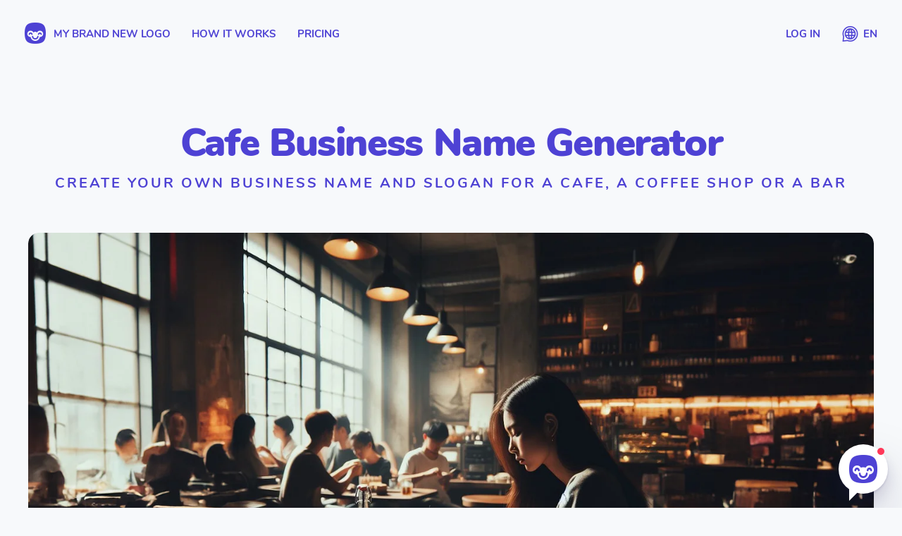

--- FILE ---
content_type: text/html; charset=utf-8
request_url: https://mybrandnewlogo.com/business-name-generator/cafe
body_size: 18662
content:
<!doctype html><html lang="en"><head><meta charset="utf-8"><title>Cafe business name generator — create your own cafe company name</title><meta content="width=device-width,initial-scale=1" name="viewport"><meta content="Create a name for your cafes and bars business with the best business name generator for a cafe, a coffee shop or a bar" name="description"><meta content="logo maker, logo creator, make a logo, logo design, logo generator" name="keywords"><meta content="Monokai" name="author"><meta content="https://mybrandnewlogo.com/business-name-generator/cafe" property="og:url"><meta content="website" property="og:type"><meta content="Cafe business name generator — create your own cafe company name" property="og:title"><meta content="Create a name for your cafes and bars business with the best business name generator for a cafe, a coffee shop or a bar" property="og:description"><meta content="https://static.mybrandnewlogo.com/images/thumbnail.jpg" property="og:image"><meta content="https://static.mybrandnewlogo.com/images/thumbnail.jpg" property="og:image:secure_url"><meta content="2048" property="og:image:width"><meta content="2048" property="og:image:height"><meta content="summary" name="twitter:card"><meta content="@mybrandnewlogo" name="twitter:site"><meta content="Cafe business name generator — create your own cafe company name" name="twitter:title"><meta content="Create a name for your cafes and bars business with the best business name generator for a cafe, a coffee shop or a bar" name="twitter:description"><meta content="https://static.mybrandnewlogo.com/images/thumbnail.jpg" name="twitter:image"><meta content="My Brand New Logo" name="twitter:image:alt"><meta content="978bd07f5fceaed3b4d559b59c7b145f" name="p:domain_verify"><meta content="fhyIJldQ-B0z6TeszMHTJdW2myZujNzy2uO4" name="csrf-token"><link href="https://static.mybrandnewlogo.com/images/apple-touch-icon.png" rel="apple-touch-icon" sizes="180x180"><meta content="My Brand New Logo" name="apple-mobile-web-app-title"><meta content="yes" name="apple-mobile-web-app-capable"><meta content="black-translucent" name="apple-mobile-web-app-status-bar-style"><link href="https://static.mybrandnewlogo.com/images/site.webmanifest" rel="manifest"><link href="https://static.mybrandnewlogo.com/images/favicon.ico" rel="icon" sizes="any"><link href="https://static.mybrandnewlogo.com/images/icon.svg" rel="icon" type="image/svg+xml"><link href="https://static.mybrandnewlogo.com/styles/c037ff1e18c9321c.css" rel="stylesheet"><link href="https://mybrandnewlogo.com/business-name-generator/cafe" rel="alternate" hreflang="en"><link href="https://mybrandnewlogo.com/business-name-generator/cafe" rel="alternate" hreflang="x-default"><link href="https://mybrandnewlogo.com/business-name-generator/cafe" rel="canonical"><link href="https://mybrandnewlogo.com/cs/generator-obchodnich-jmen/kavarna" rel="alternate" hreflang="cs"><link href="https://mybrandnewlogo.com/da/generator-af-virksomhedsnavne/cafe" rel="alternate" hreflang="da"><link href="https://mybrandnewlogo.com/de/firmennamengenerator/cafe" rel="alternate" hreflang="de"><link href="https://mybrandnewlogo.com/es/generador-de-nombres-comerciales/cafeteria" rel="alternate" hreflang="es"><link href="https://mybrandnewlogo.com/fi/yritysnimen-generaattori/kahvila" rel="alternate" hreflang="fi"><link href="https://mybrandnewlogo.com/fr/generateur-de-nom-dentreprise/cafe" rel="alternate" hreflang="fr"><link href="https://mybrandnewlogo.com/id/pembuat-nama-bisnis/kafe" rel="alternate" hreflang="id"><link href="https://mybrandnewlogo.com/it/generatore-di-nomi-commerciali/bar" rel="alternate" hreflang="it"><link href="https://mybrandnewlogo.com/ja/business-name-generator/cafe" rel="alternate" hreflang="ja"><link href="https://mybrandnewlogo.com/ko/business-name-generator/cafe" rel="alternate" hreflang="ko"><link href="https://mybrandnewlogo.com/nl/generator-voor-bedrijfsnamen/cafe" rel="alternate" hreflang="nl"><link href="https://mybrandnewlogo.com/no/generator-for-bedriftsnavn/kafe" rel="alternate" hreflang="no"><link href="https://mybrandnewlogo.com/pl/generator-nazw-firm/kawiarnia" rel="alternate" hreflang="pl"><link href="https://mybrandnewlogo.com/pt/gerador-de-nome-comercial/cafeteria" rel="alternate" hreflang="pt"><link href="https://mybrandnewlogo.com/ru/generator-nazvanii-kompanii/kafe" rel="alternate" hreflang="ru"><link href="https://mybrandnewlogo.com/sv/foretagsnamngenerator/kafe" rel="alternate" hreflang="sv"><link href="https://mybrandnewlogo.com/tr/isletme-adi-olusturucu/kafe" rel="alternate" hreflang="tr"><link href="https://static.mybrandnewlogo.com/fonts/fb8ba3a0fa228848.ttf" rel="preload" as="font" crossorigin type="font/ttf"><link href="https://static.mybrandnewlogo.com/fonts/c8d0ed25e6e2a459.ttf" rel="preload" as="font" crossorigin type="font/ttf"><link href="https://static.mybrandnewlogo.com/fonts/f8c1d028eab80594.ttf" rel="preload" as="font" crossorigin type="font/ttf"><link href="https://static.mybrandnewlogo.com/fonts/4de0612523479126.woff2" rel="preload" as="font" crossorigin type="font/woff2"><link href="https://static.mybrandnewlogo.com/scripts/f6b2bd2a42b4b57b.js" rel="preload" as="script"><link href="https://static.mybrandnewlogo.com/scripts/c9f4cbf920104508.js" rel="preload" as="script"><link href="https://static.mybrandnewlogo.com/scripts/c037ff1e18c9321c.js" rel="preload" as="script"><link href="https://static.mybrandnewlogo.com/scripts/0a74adac20255694.js" rel="preload" as="script"><script>(function(w,d,s,l,i){w[l]=w[l]||[];w[l].push({'gtm.start': new Date().getTime(),event:'gtm.js'});var f=d.getElementsByTagName(s)[0],j=d.createElement(s),dl=l!='dataLayer'?'&l='+l:'';j.async=true;j.src='https://www.googletagmanager.com/gtm.js?id='+i+dl;f.parentNode.insertBefore(j,f);})(window,document,'script','dataLayer','GTM-PLCVHSN');</script><script type="application/ld+json">{"@context":"https://schema.org/","@type":"Service","name":"cafe business name generator","image":"https://static.mybrandnewlogo.com/images/thumbnail.jpg","description":"Create the perfect business name for cafes and bars with the best logo maker that quickly creates a professional name and slogan for your company.","category":"cafes and bars","audience":{"@type":"BusinessAudience","audienceType":"cafes and bars"},"provider":{"@type":"Organization","name":"My Brand New Logo","url":"https://mybrandnewlogo.com/"},"serviceType":"Logo design","offers":{"@type":"Offer","name":"A name and slogan for a cafe, a coffee shop or a bar","priceCurrency":"EUR","price":49}}</script></head><body><noscript><iframe height="0" src="https://www.googletagmanager.com/ns.html?id=GTM-PLCVHSN" style="display:none;visibility:hidden" width="0"></iframe></noscript><noscript><div class="active b-outdated js"><div class="b-outdated__wrap"><h6>Please enable JavaScript</h6><p>This website is full of logo magic</p></div></div></noscript><svg class="svg-filters"><defs><filter color-interpolation-filters="sRGB" height="100%" id="monotone" width="100%" x="0" y="0"><feColorMatrix type="matrix" values="0.2314 0 0 0 0.3059 0.2471 0 0 0 0.2588 0.0562 0 0 0 0.8314 0 0 0 1 0"/></filter></defs></svg><div class="js-scroll l-main"><div class="active b-navigation collapsible js-navigation main"><div class="b-navigation__wrap js-navigation__wrap"><div class="b-navigation__menu-small"><div class="b-navigation__menu-left"><div class="icon b-navigation__item b-navigation__menu-icon icon-menu js-navigation__menu-open"></div><a href="/" class="b-navigation__item">My Brand New Logo</a></div><div class="b-navigation__menu-right"><a href="/log-in" class="b-navigation__item">log in</a></div></div><div class="b-navigation__menu"><div class="b-navigation__menu-left"><a href="/" class="b-navigation__item"><span class="icon icon-logo"></span> My Brand New Logo</a> <a href="/how-it-works" class="b-navigation__item">how it works</a> <a href="/pricing" class="b-navigation__item">pricing</a></div><div class="b-navigation__menu-right"><a href="/log-in" class="b-navigation__item">log in</a><div class="b-navigation__item b-navigation__language js-change-language js-show-modal" data-modal="js-modal-change-language" data-original-params="" data-original-route-index="13"><span class="icon icon-language"></span> en</div></div></div></div><div class="c-close-button js-navigation__menu-close"></div></div><div class="l-main__section" itemscope itemtype="http://schema.org/HowTo"><header class="l-header--input" itemprop="supply" itemscope itemtype="http://schema.org/HowToSupply"><div class="container-big"><h1 class="small capitalize" itemprop="name">cafe business name generator</h1><h2>create your own business name and slogan for a cafe, a coffee shop or a bar</h2></div><div class="container-big h-margin-top-half"><div class="responsive-picture"><picture class="intrinsic" style="padding-bottom: 52.500000%"><source data-aspectratio="1.905" data-srcset="https://images.mybrandnewlogo.com/inspiration/43dbd5dbd3daefcae0797e9bd5188ac1a1c7b9ec0-1440x756-center.webp 1x, https://images.mybrandnewlogo.com/inspiration/43dbd5dbd3daefcae0797e9bd5188ac1a1c7b9ec0-975x512-center@2x.webp 2x" type="image/webp" media="(min-width: 1440px)" data-blur-hash="7&4&XKBWSi~pkWRkxt-;%g_2.7xujZofx[x]Ipj[t6bHRjRjs:E1RjkCozjZRjV@"><source data-aspectratio="1.905" data-srcset="https://images.mybrandnewlogo.com/inspiration/43dbd5dbd3daefcae0797e9bd5188ac1a1c7b9ec0-1440x756-center.jpg 1x, https://images.mybrandnewlogo.com/inspiration/43dbd5dbd3daefcae0797e9bd5188ac1a1c7b9ec0-975x512-center@2x.jpg 2x" type="image/jpeg" media="(min-width: 1440px)" data-blur-hash="7&4&XKBWSi~pkWRkxt-;%g_2.7xujZofx[x]Ipj[t6bHRjRjs:E1RjkCozjZRjV@"><source data-aspectratio="1.905" data-srcset="https://images.mybrandnewlogo.com/inspiration/43dbd5dbd3daefcae0797e9bd5188ac1a1c7b9ec0-1440x756-center.webp 1x, https://images.mybrandnewlogo.com/inspiration/43dbd5dbd3daefcae0797e9bd5188ac1a1c7b9ec0-975x512-center@2x.webp 2x" type="image/webp" media="(min-width: 1280px)" data-blur-hash="7&4&XKBWSi~pkWRkxt-;%g_2.7xujZofx[x]Ipj[t6bHRjRjs:E1RjkCozjZRjV@"><source data-aspectratio="1.905" data-srcset="https://images.mybrandnewlogo.com/inspiration/43dbd5dbd3daefcae0797e9bd5188ac1a1c7b9ec0-1440x756-center.jpg 1x, https://images.mybrandnewlogo.com/inspiration/43dbd5dbd3daefcae0797e9bd5188ac1a1c7b9ec0-975x512-center@2x.jpg 2x" type="image/jpeg" media="(min-width: 1280px)" data-blur-hash="7&4&XKBWSi~pkWRkxt-;%g_2.7xujZofx[x]Ipj[t6bHRjRjs:E1RjkCozjZRjV@"><source data-aspectratio="1.778" data-srcset="https://images.mybrandnewlogo.com/inspiration/43dbd5dbd3daefcae0797e9bd5188ac1a1c7b9ec0-1280x720-center.webp 1x, https://images.mybrandnewlogo.com/inspiration/43dbd5dbd3daefcae0797e9bd5188ac1a1c7b9ec0-910x512-center@2x.webp 2x" type="image/webp" media="(min-width: 920px)" data-blur-hash="7&4&XLBf^P~pkWRkxt-;.8?u.7xujZofx[%MIpf7ofayM|RjoLE1RQbbozf6RjV@"><source data-aspectratio="1.778" data-srcset="https://images.mybrandnewlogo.com/inspiration/43dbd5dbd3daefcae0797e9bd5188ac1a1c7b9ec0-1280x720-center.jpg 1x, https://images.mybrandnewlogo.com/inspiration/43dbd5dbd3daefcae0797e9bd5188ac1a1c7b9ec0-910x512-center@2x.jpg 2x" type="image/jpeg" media="(min-width: 920px)" data-blur-hash="7&4&XLBf^P~pkWRkxt-;.8?u.7xujZofx[%MIpf7ofayM|RjoLE1RQbbozf6RjV@"><source data-aspectratio="1.538" data-srcset="https://images.mybrandnewlogo.com/inspiration/43dbd5dbd3daefcae0797e9bd5188ac1a1c7b9ec0-920x598-center.webp 1x, https://images.mybrandnewlogo.com/inspiration/43dbd5dbd3daefcae0797e9bd5188ac1a1c7b9ec0-787x511-center@2x.webp 2x" type="image/webp" media="(min-width: 600px)" data-blur-hash="6&4&WGBDKB~pNHD*RPxt?u-;t7RPRjofEMoLt7ofM|M|D%RPkWxut7V["><source data-aspectratio="1.538" data-srcset="https://images.mybrandnewlogo.com/inspiration/43dbd5dbd3daefcae0797e9bd5188ac1a1c7b9ec0-920x598-center.jpg 1x, https://images.mybrandnewlogo.com/inspiration/43dbd5dbd3daefcae0797e9bd5188ac1a1c7b9ec0-787x511-center@2x.jpg 2x" type="image/jpeg" media="(min-width: 600px)" data-blur-hash="6&4&WGBDKB~pNHD*RPxt?u-;t7RPRjofEMoLt7ofM|M|D%RPkWxut7V["><source data-aspectratio="1.333" data-srcset="https://images.mybrandnewlogo.com/inspiration/43dbd5dbd3daefcae0797e9bd5188ac1a1c7b9ec0-600x450-center.webp 1x, https://images.mybrandnewlogo.com/inspiration/43dbd5dbd3daefcae0797e9bd5188ac1a1c7b9ec0-600x450-center@2x.webp 2x" type="image/webp" media="(min-width: 480px)"><source data-aspectratio="1.333" data-srcset="https://images.mybrandnewlogo.com/inspiration/43dbd5dbd3daefcae0797e9bd5188ac1a1c7b9ec0-600x450-center.jpg 1x, https://images.mybrandnewlogo.com/inspiration/43dbd5dbd3daefcae0797e9bd5188ac1a1c7b9ec0-600x450-center@2x.jpg 2x" type="image/jpeg" media="(min-width: 480px)"><source data-aspectratio="1.333" data-srcset="https://images.mybrandnewlogo.com/inspiration/43dbd5dbd3daefcae0797e9bd5188ac1a1c7b9ec0-480x360-center.webp 1x, https://images.mybrandnewlogo.com/inspiration/43dbd5dbd3daefcae0797e9bd5188ac1a1c7b9ec0-480x360-center@2x.webp 2x" type="image/webp" data-blur-hash="6&4&WEBDD{~pE24oDiIA?u-;oLIUIBIUE3ofxut7NGM{9GRPkWx]tRfl"><source data-aspectratio="1.333" data-srcset="https://images.mybrandnewlogo.com/inspiration/43dbd5dbd3daefcae0797e9bd5188ac1a1c7b9ec0-480x360-center.jpg 1x, https://images.mybrandnewlogo.com/inspiration/43dbd5dbd3daefcae0797e9bd5188ac1a1c7b9ec0-480x360-center@2x.jpg 2x" type="image/jpeg" data-blur-hash="6&4&WEBDD{~pE24oDiIA?u-;oLIUIBIUE3ofxut7NGM{9GRPkWx]tRfl"><img alt="business name for a cafe, a coffee shop or a bar" class="lazyload intrinsic__item" data-aspectratio="" src="[data-uri]"></picture><canvas class="preview"></canvas></div></div><div class="container h-margin h-margin-top-quarter"><div class="active b-user-input js-description-user-input" data-language="en" data-context="a cafe, a coffee shop or a bar" data-cta="see logo examples"><form class="js-user-input-form" data-action="/logo-examples"><div class="b-user-input__wrap"><div class="b-user-input__screens js-screens"><div class="b-user-input__screen js-screen js-screen-description"><div class="c-input-text"><label for="description">Describe your company in a sentence</label><input type="text" class="js-user-input__description" name="description" id="description" placeholder="☞ e.g. I create colorful woolen socks"></div><div class="b-user-input__action"><div class="b-user-input__loading-icon"></div><button class="c-button b-user-input__submit js-submit">create name and slogan</button></div><input type="hidden" class="g-recaptcha-response" name="g-recaptcha-response"> <input type="hidden" name="action" value="business_name"></div></div></div></form></div><meta content="" itemprop="url"></div></header><div class="container-big h-margin h-none js-business-name-container"><div class="b-business-names"><div class="js-business-name-list"></div></div></div><div class="container--margin"><h3>Create a business name for a cafe, a coffee shop or a bar</h3><div><p>Pour over possibilities with our name generator, which is crafted to brew up names as memorable as the aromas and experiences you offer. Whether it's a cafe brimming with morning chatter or a bar alive with evening allure, your business name should encapsulate the unique flavor and atmosphere of your establishment.</p><p>Think of the iconic cafes and bars etched in history and culture, then begin to blend a name for your own place in that legacy. Will it be timeless or trendy, evocative or enigmatic? The choice is as varied as the coffee beans and spirits lining your shelves.</p><p>From 'The Grind and Bean' to 'Twilight Spirits', let your name hint at the curated coffee blends or artisanal cocktails that are the hallmark of your business. A name picked from our generator will become a destination for those seeking solace in a cup or a story in a glass.</p><p>Craft a name that carries with it the promise of quality, be it a morning's freshly-made pastry or a nightcap poured to perfection. It will be a name that patrons recall with fondness, recommending your establishment as the place to be any time of day.</p><p>Choose a name that resonates with the clink of cups, the clatter of saucers, and the murmur of friends catching up or winding down. With a turn of phrase or a twist of words, the perfect business name from our generator can embody the heart and soul of your cafe or bar.</p></div></div><div class="container--margin"><h3 itemprop="name">How to create a business name for a cafe, a coffee shop or a bar</h3><div itemprop="description">Our <b>AI business name generator</b> will create a great name and slogan for your company in 3 simple steps. Here's how it works:</div><meta content="PT1M" itemprop="totalTime"><div itemprop="estimatedCost" itemscope itemtype="http://schema.org/MonetaryAmount"><meta content="EUR" itemprop="currency"><meta content="0" itemprop="value"></div></div><div class="container--margin"><h3>Create your cafes and bars business name in 3 easy steps</h3><p>Our free business name generator creates your names and slogan instantly. This is how it works:</p><div class="b-instruction__text" id="step1" itemprop="step" itemscope itemtype="http://schema.org/HowToStep"><div class="b-instruction__text-content"><h4><span class="b-instruction__step-number">1</span><span itemprop="name">Type your cafe company name</span></h4><div itemprop="text"><p>Create your business name ideas by filling in your company name.</p></div></div><meta content="https://mybrandnewlogo.com/business-name-generator/cafe#step1" itemprop="url"></div><div class="b-instruction__text" id="step2" itemprop="step" itemscope itemtype="http://schema.org/HowToStep"><div class="b-instruction__text-content"><h4><span class="b-instruction__step-number">2</span><span itemprop="name">Review generated cafe names and slogans</span></h4><div itemprop="text"><p>Our AI business name generator will now create lots of <b>cafes and bars company names</b>.</p></div></div><meta content="https://mybrandnewlogo.com/business-name-generator/cafe#step2" itemprop="url"></div><div class="b-instruction__text" id="step3" itemprop="step" itemscope itemtype="http://schema.org/HowToStep"><div class="b-instruction__text-content"><h4><span class="b-instruction__step-number">3</span><span itemprop="name">Convert your name to a cafe logo</span></h4><div itemprop="text"><p>After you've selected your favorite cafe company name, you can now optionally create a logo out of it. Our cafe logo tool is used all around the world to design <b>the best logos for a cafe, a coffee shop or a bar</b>.</p></div></div><meta content="https://mybrandnewlogo.com/business-name-generator/cafe#step3" itemprop="url"></div></div></div><div class="container--margin" itemscope itemtype="https://schema.org/FAQPage"><h2>Frequently asked questions about the cafe business name generator</h2><h3>Be sure to create the best name and slogan for a cafe, a coffee shop or a bar</h3><ul class="small b-steps wide"><li><div itemprop="mainEntity" itemscope itemtype="https://schema.org/Question"><h4 itemprop="name">Why do I need a cafe business name?</h4><div itemprop="acceptedAnswer" itemscope itemtype="https://schema.org/Answer"><div itemprop="text"><p>The cafe landscape is very competitive and your company name is the first thing your customers will see. Simply put, you need a memorable name and slogan to attract customers.</p></div></div></div></li><li><div itemprop="mainEntity" itemscope itemtype="https://schema.org/Question"><h4 itemprop="name">Can I get free cafe business name inspiration?</h4><div itemprop="acceptedAnswer" itemscope itemtype="https://schema.org/Answer"><div itemprop="text"><p>Yes, we offer <b>free cafe business names</b>. You can generate as many as you wish.</p></div></div></div></li><li><div itemprop="mainEntity" itemscope itemtype="https://schema.org/Question"><h4 itemprop="name">What can I do once I'm satisfied with my cafe company name?</h4><div itemprop="acceptedAnswer" itemscope itemtype="https://schema.org/Answer"><div itemprop="text"><p>When you're satisfied, you can create a great <b>logo</b> with your name and slogan. We offer an automatic <b>logo maker</b>, which you can use to make your own custom logo.</p></div></div></div></li><li><div itemprop="mainEntity" itemscope itemtype="https://schema.org/Question"><h4 itemprop="name">Can I also create a free cafe logo?</h4><div itemprop="acceptedAnswer" itemscope itemtype="https://schema.org/Answer"><div itemprop="text"><p>Our logo maker offers unlimited <b>free cafe logo designs</b>. You only have to pay when you've found the best logo for your business and want to download your cafe logo to use it.</p></div></div></div></li></ul></div><div class="container--margin" data-animation="fade-in-move-up" data-animation-delay="0.15"><h2>Do you already have a business name?</h2><p>Great! You can use My Brand New Logo to create a logo for your business. A logo is a great way to make a lasting impression on your customers.</p><p><a href="/logo-maker/cafe" class="c-button">Make a cafe logo</a></p></div><div class="container h-center"><h2>A professional business name for everyone</h2><h3>Discover more business name generators</h3></div><div class="container-big guidelines"><div class="article b-guidelines"><div class="b-guidelines__items"><div class="b-guidelines__item"><a href="/business-name-generator/coaching"><div class="b-guidelines__image"><div class="responsive-picture"><picture class="intrinsic" style="padding-bottom: 75.000000%"><source data-aspectratio="1.333" data-srcset="https://images.mybrandnewlogo.com/inspiration/3d5e25a1d6dfeee76c4076c712988d72a4e706820-469x352-center.webp 1x, https://images.mybrandnewlogo.com/inspiration/3d5e25a1d6dfeee76c4076c712988d72a4e706820-469x352-center@2x.webp 2x" type="image/webp" media="(min-width: 1440px)" data-blur-hash="6&4&WA9jcV?vE39FIAM__NyEI=IAR5V?Elxut7n$IUM{IpxGxaozIoIo"><source data-aspectratio="1.333" data-srcset="https://images.mybrandnewlogo.com/inspiration/3d5e25a1d6dfeee76c4076c712988d72a4e706820-469x352-center.jpg 1x, https://images.mybrandnewlogo.com/inspiration/3d5e25a1d6dfeee76c4076c712988d72a4e706820-469x352-center@2x.jpg 2x" type="image/jpeg" media="(min-width: 1440px)" data-blur-hash="6&4&WA9jcV?vE39FIAM__NyEI=IAR5V?Elxut7n$IUM{IpxGxaozIoIo"><source data-aspectratio="1.333" data-srcset="https://images.mybrandnewlogo.com/inspiration/3d5e25a1d6dfeee76c4076c712988d72a4e706820-469x352-center.webp 1x, https://images.mybrandnewlogo.com/inspiration/3d5e25a1d6dfeee76c4076c712988d72a4e706820-469x352-center@2x.webp 2x" type="image/webp" media="(min-width: 1280px)" data-blur-hash="6&4&WA9jcV?vE39FIAM__NyEI=IAR5V?Elxut7n$IUM{IpxGxaozIoIo"><source data-aspectratio="1.333" data-srcset="https://images.mybrandnewlogo.com/inspiration/3d5e25a1d6dfeee76c4076c712988d72a4e706820-469x352-center.jpg 1x, https://images.mybrandnewlogo.com/inspiration/3d5e25a1d6dfeee76c4076c712988d72a4e706820-469x352-center@2x.jpg 2x" type="image/jpeg" media="(min-width: 1280px)" data-blur-hash="6&4&WA9jcV?vE39FIAM__NyEI=IAR5V?Elxut7n$IUM{IpxGxaozIoIo"><source data-aspectratio="1.333" data-srcset="https://images.mybrandnewlogo.com/inspiration/3d5e25a1d6dfeee76c4076c712988d72a4e706820-416x312-center.webp 1x, https://images.mybrandnewlogo.com/inspiration/3d5e25a1d6dfeee76c4076c712988d72a4e706820-416x312-center@2x.webp 2x" type="image/webp" media="(min-width: 920px)" data-blur-hash="6&4&WA9jcU?vE39FIAM__N%hNIIAR5V?Elxut7n$IUM{IpxGxaozIoIV"><source data-aspectratio="1.333" data-srcset="https://images.mybrandnewlogo.com/inspiration/3d5e25a1d6dfeee76c4076c712988d72a4e706820-416x312-center.jpg 1x, https://images.mybrandnewlogo.com/inspiration/3d5e25a1d6dfeee76c4076c712988d72a4e706820-416x312-center@2x.jpg 2x" type="image/jpeg" media="(min-width: 920px)" data-blur-hash="6&4&WA9jcU?vE39FIAM__N%hNIIAR5V?Elxut7n$IUM{IpxGxaozIoIV"><source data-aspectratio="1.333" data-srcset="https://images.mybrandnewlogo.com/inspiration/3d5e25a1d6dfeee76c4076c712988d72a4e706820-452x339-center.webp 1x, https://images.mybrandnewlogo.com/inspiration/3d5e25a1d6dfeee76c4076c712988d72a4e706820-452x339-center@2x.webp 2x" type="image/webp" media="(min-width: 600px)" data-blur-hash="6&4&WA9s||?wE39FIAM__NyENIIAR5V?Elxuxan$IUM{IpxGxtozIoIo"><source data-aspectratio="1.333" data-srcset="https://images.mybrandnewlogo.com/inspiration/3d5e25a1d6dfeee76c4076c712988d72a4e706820-452x339-center.jpg 1x, https://images.mybrandnewlogo.com/inspiration/3d5e25a1d6dfeee76c4076c712988d72a4e706820-452x339-center@2x.jpg 2x" type="image/jpeg" media="(min-width: 600px)" data-blur-hash="6&4&WA9s||?wE39FIAM__NyENIIAR5V?Elxuxan$IUM{IpxGxtozIoIo"><source data-aspectratio="1.538" data-srcset="https://images.mybrandnewlogo.com/inspiration/3d5e25a1d6dfeee76c4076c712988d72a4e706820-292x190-center.webp 1x, https://images.mybrandnewlogo.com/inspiration/3d5e25a1d6dfeee76c4076c712988d72a4e706820-292x190-center@2x.webp 2x" type="image/webp" media="(min-width: 480px)" data-blur-hash="6&4&W897Lq?v4:4nIAn$_NyEIpH?VYs,AIxvxaaKIUM{IpxGxtX8IoIo"><source data-aspectratio="1.538" data-srcset="https://images.mybrandnewlogo.com/inspiration/3d5e25a1d6dfeee76c4076c712988d72a4e706820-292x190-center.jpg 1x, https://images.mybrandnewlogo.com/inspiration/3d5e25a1d6dfeee76c4076c712988d72a4e706820-292x190-center@2x.jpg 2x" type="image/jpeg" media="(min-width: 480px)" data-blur-hash="6&4&W897Lq?v4:4nIAn$_NyEIpH?VYs,AIxvxaaKIUM{IpxGxtX8IoIo"><source data-aspectratio="2.000" data-srcset="https://images.mybrandnewlogo.com/inspiration/3d5e25a1d6dfeee76c4076c712988d72a4e706820-480x240-center.webp 1x, https://images.mybrandnewlogo.com/inspiration/3d5e25a1d6dfeee76c4076c712988d72a4e706820-480x240-center@2x.webp 2x" type="image/webp" data-blur-hash="7&4&X88D@K%$4:9Fng-;%g_N%hIpMws8%Mx^K6%MxaadWAbb%MNextt7X8RkV[%2"><source data-aspectratio="2.000" data-srcset="https://images.mybrandnewlogo.com/inspiration/3d5e25a1d6dfeee76c4076c712988d72a4e706820-480x240-center.jpg 1x, https://images.mybrandnewlogo.com/inspiration/3d5e25a1d6dfeee76c4076c712988d72a4e706820-480x240-center@2x.jpg 2x" type="image/jpeg" data-blur-hash="7&4&X88D@K%$4:9Fng-;%g_N%hIpMws8%Mx^K6%MxaadWAbb%MNextt7X8RkV[%2"><img alt="business name for a coach or personal trainer" class="lazyload intrinsic__item" data-aspectratio="" src="[data-uri]"></picture><canvas class="preview"></canvas></div></div><h3>Coaching business name generator</h3><h4>Create your own business name and slogan for a coach or personal trainer</h4></a></div><div class="b-guidelines__item"><a href="/business-name-generator/beauty"><div class="b-guidelines__image"><div class="responsive-picture"><picture class="intrinsic" style="padding-bottom: 75.000000%"><source data-aspectratio="1.333" data-srcset="https://images.mybrandnewlogo.com/inspiration/944c12284e34b046213d3841fd00bd46fe133c810-469x352-center.webp 1x, https://images.mybrandnewlogo.com/inspiration/944c12284e34b046213d3841fd00bd46fe133c810-469x352-center@2x.webp 2x" type="image/webp" media="(min-width: 1440px)" data-blur-hash="6&4&W6C?Gp^000RPAd-o^N~A~B9GIpt70Loz$#%Lt7E200IVx]?u$z9a"><source data-aspectratio="1.333" data-srcset="https://images.mybrandnewlogo.com/inspiration/944c12284e34b046213d3841fd00bd46fe133c810-469x352-center.jpg 1x, https://images.mybrandnewlogo.com/inspiration/944c12284e34b046213d3841fd00bd46fe133c810-469x352-center@2x.jpg 2x" type="image/jpeg" media="(min-width: 1440px)" data-blur-hash="6&4&W6C?Gp^000RPAd-o^N~A~B9GIpt70Loz$#%Lt7E200IVx]?u$z9a"><source data-aspectratio="1.333" data-srcset="https://images.mybrandnewlogo.com/inspiration/944c12284e34b046213d3841fd00bd46fe133c810-469x352-center.webp 1x, https://images.mybrandnewlogo.com/inspiration/944c12284e34b046213d3841fd00bd46fe133c810-469x352-center@2x.webp 2x" type="image/webp" media="(min-width: 1280px)" data-blur-hash="6&4&W6C?Gp^000RPAd-o^N~A~B9GIpt70Loz$#%Lt7E200IVx]?u$z9a"><source data-aspectratio="1.333" data-srcset="https://images.mybrandnewlogo.com/inspiration/944c12284e34b046213d3841fd00bd46fe133c810-469x352-center.jpg 1x, https://images.mybrandnewlogo.com/inspiration/944c12284e34b046213d3841fd00bd46fe133c810-469x352-center@2x.jpg 2x" type="image/jpeg" media="(min-width: 1280px)" data-blur-hash="6&4&W6C?Gp^000RPAd-o^N~A~B9GIpt70Loz$#%Lt7E200IVx]?u$z9a"><source data-aspectratio="1.333" data-srcset="https://images.mybrandnewlogo.com/inspiration/944c12284e34b046213d3841fd00bd46fe133c810-416x312-center.webp 1x, https://images.mybrandnewlogo.com/inspiration/944c12284e34b046213d3841fd00bd46fe133c810-416x312-center@2x.webp 2x" type="image/webp" media="(min-width: 920px)" data-blur-hash="6&4&W6C$v2^000M{Aw%2^O~9~U9GIpt70Loz$z%Lt7E200Ioxv?u$y9a"><source data-aspectratio="1.333" data-srcset="https://images.mybrandnewlogo.com/inspiration/944c12284e34b046213d3841fd00bd46fe133c810-416x312-center.jpg 1x, https://images.mybrandnewlogo.com/inspiration/944c12284e34b046213d3841fd00bd46fe133c810-416x312-center@2x.jpg 2x" type="image/jpeg" media="(min-width: 920px)" data-blur-hash="6&4&W6C$v2^000M{Aw%2^O~9~U9GIpt70Loz$z%Lt7E200Ioxv?u$y9a"><source data-aspectratio="1.333" data-srcset="https://images.mybrandnewlogo.com/inspiration/944c12284e34b046213d3841fd00bd46fe133c810-452x339-center.webp 1x, https://images.mybrandnewlogo.com/inspiration/944c12284e34b046213d3841fd00bd46fe133c810-452x339-center@2x.webp 2x" type="image/webp" media="(min-width: 600px)" data-blur-hash="6&4&W6C?Gp^000RPAd-o^N~A~B9GIptQ0Log$$%Lt7E200IVx]?b$y9a"><source data-aspectratio="1.333" data-srcset="https://images.mybrandnewlogo.com/inspiration/944c12284e34b046213d3841fd00bd46fe133c810-452x339-center.jpg 1x, https://images.mybrandnewlogo.com/inspiration/944c12284e34b046213d3841fd00bd46fe133c810-452x339-center@2x.jpg 2x" type="image/jpeg" media="(min-width: 600px)" data-blur-hash="6&4&W6C?Gp^000RPAd-o^N~A~B9GIptQ0Log$$%Lt7E200IVx]?b$y9a"><source data-aspectratio="1.538" data-srcset="https://images.mybrandnewlogo.com/inspiration/944c12284e34b046213d3841fd00bd46fe133c810-292x190-center.webp 1x, https://images.mybrandnewlogo.com/inspiration/944c12284e34b046213d3841fd00bd46fe133c810-292x190-center@2x.webp 2x" type="image/webp" media="(min-width: 480px)" data-blur-hash="6&4&W5CF^p;d009aB=kW~9^h^*0L58tR0Loz$$%MtQ9a00R--:?uwH9a"><source data-aspectratio="1.538" data-srcset="https://images.mybrandnewlogo.com/inspiration/944c12284e34b046213d3841fd00bd46fe133c810-292x190-center.jpg 1x, https://images.mybrandnewlogo.com/inspiration/944c12284e34b046213d3841fd00bd46fe133c810-292x190-center@2x.jpg 2x" type="image/jpeg" media="(min-width: 480px)" data-blur-hash="6&4&W5CF^p;d009aB=kW~9^h^*0L58tR0Loz$$%MtQ9a00R--:?uwH9a"><source data-aspectratio="2.000" data-srcset="https://images.mybrandnewlogo.com/inspiration/944c12284e34b046213d3841fd00bd46fe133c810-480x240-center.webp 1x, https://images.mybrandnewlogo.com/inspiration/944c12284e34b046213d3841fd00bd46fe133c810-480x240-center@2x.webp 2x" type="image/webp" data-blur-hash="7&4&X4AmSP,-005STzpJ#6~A=wx]0g0M%g$$4ot7-oocS$IVV[00S5?a-;$%8{JC"><source data-aspectratio="2.000" data-srcset="https://images.mybrandnewlogo.com/inspiration/944c12284e34b046213d3841fd00bd46fe133c810-480x240-center.jpg 1x, https://images.mybrandnewlogo.com/inspiration/944c12284e34b046213d3841fd00bd46fe133c810-480x240-center@2x.jpg 2x" type="image/jpeg" data-blur-hash="7&4&X4AmSP,-005STzpJ#6~A=wx]0g0M%g$$4ot7-oocS$IVV[00S5?a-;$%8{JC"><img alt="business name for a cosmetic product or a beauty salon" class="lazyload intrinsic__item" data-aspectratio="" src="[data-uri]"></picture><canvas class="preview"></canvas></div></div><h3>Beauty business name generator</h3><h4>Create your own business name and slogan for a cosmetic product or a beauty salon</h4></a></div><div class="b-guidelines__item"><a href="/business-name-generator/construction"><div class="b-guidelines__image"><div class="responsive-picture"><picture class="intrinsic" style="padding-bottom: 75.000000%"><source data-aspectratio="1.333" data-srcset="https://images.mybrandnewlogo.com/inspiration/850e46d5155f2a7e9b639453103243f2bc630ea50-469x352-center.webp 1x, https://images.mybrandnewlogo.com/inspiration/850e46d5155f2a7e9b639453103243f2bc630ea50-469x352-center@2x.webp 2x" type="image/webp" media="(min-width: 1440px)" data-blur-hash="6&4&W89@06.70001g3~U_Mx]D%D%WBxu0MWC-:%1MxM|01M|_2-:IUE2"><source data-aspectratio="1.333" data-srcset="https://images.mybrandnewlogo.com/inspiration/850e46d5155f2a7e9b639453103243f2bc630ea50-469x352-center.jpg 1x, https://images.mybrandnewlogo.com/inspiration/850e46d5155f2a7e9b639453103243f2bc630ea50-469x352-center@2x.jpg 2x" type="image/jpeg" media="(min-width: 1440px)" data-blur-hash="6&4&W89@06.70001g3~U_Mx]D%D%WBxu0MWC-:%1MxM|01M|_2-:IUE2"><source data-aspectratio="1.333" data-srcset="https://images.mybrandnewlogo.com/inspiration/850e46d5155f2a7e9b639453103243f2bc630ea50-469x352-center.webp 1x, https://images.mybrandnewlogo.com/inspiration/850e46d5155f2a7e9b639453103243f2bc630ea50-469x352-center@2x.webp 2x" type="image/webp" media="(min-width: 1280px)" data-blur-hash="6&4&W89@06.70001g3~U_Mx]D%D%WBxu0MWC-:%1MxM|01M|_2-:IUE2"><source data-aspectratio="1.333" data-srcset="https://images.mybrandnewlogo.com/inspiration/850e46d5155f2a7e9b639453103243f2bc630ea50-469x352-center.jpg 1x, https://images.mybrandnewlogo.com/inspiration/850e46d5155f2a7e9b639453103243f2bc630ea50-469x352-center@2x.jpg 2x" type="image/jpeg" media="(min-width: 1280px)" data-blur-hash="6&4&W89@06.70001g3~U_Mx]D%D%WBxu0MWC-:%1MxM|01M|_2-:IUE2"><source data-aspectratio="1.333" data-srcset="https://images.mybrandnewlogo.com/inspiration/850e46d5155f2a7e9b639453103243f2bc630ea50-416x312-center.webp 1x, https://images.mybrandnewlogo.com/inspiration/850e46d5155f2a7e9b639453103243f2bc630ea50-416x312-center@2x.webp 2x" type="image/webp" media="(min-width: 920px)" data-blur-hash="6&4&W89%bW.70001X9~U_3x]IAD%R*xu0MWB-:%1ROM|01M{_2-:MxE2"><source data-aspectratio="1.333" data-srcset="https://images.mybrandnewlogo.com/inspiration/850e46d5155f2a7e9b639453103243f2bc630ea50-416x312-center.jpg 1x, https://images.mybrandnewlogo.com/inspiration/850e46d5155f2a7e9b639453103243f2bc630ea50-416x312-center@2x.jpg 2x" type="image/jpeg" media="(min-width: 920px)" data-blur-hash="6&4&W89%bW.70001X9~U_3x]IAD%R*xu0MWB-:%1ROM|01M{_2-:MxE2"><source data-aspectratio="1.333" data-srcset="https://images.mybrandnewlogo.com/inspiration/850e46d5155f2a7e9b639453103243f2bc630ea50-452x339-center.webp 1x, https://images.mybrandnewlogo.com/inspiration/850e46d5155f2a7e9b639453103243f2bc630ea50-452x339-center@2x.webp 2x" type="image/webp" media="(min-width: 600px)" data-blur-hash="6&4&W89@06.70001g3~U_3x]IAD%WBxu0MWB?H%1MxM|01M|_2-:IUE2"><source data-aspectratio="1.333" data-srcset="https://images.mybrandnewlogo.com/inspiration/850e46d5155f2a7e9b639453103243f2bc630ea50-452x339-center.jpg 1x, https://images.mybrandnewlogo.com/inspiration/850e46d5155f2a7e9b639453103243f2bc630ea50-452x339-center@2x.jpg 2x" type="image/jpeg" media="(min-width: 600px)" data-blur-hash="6&4&W89@06.70001g3~U_3x]IAD%WBxu0MWB?H%1MxM|01M|_2-:IUE2"><source data-aspectratio="1.538" data-srcset="https://images.mybrandnewlogo.com/inspiration/850e46d5155f2a7e9b639453103243f2bc630ea50-292x190-center.webp 1x, https://images.mybrandnewlogo.com/inspiration/850e46d5155f2a7e9b639453103243f2bc630ea50-292x190-center@2x.webp 2x" type="image/webp" media="(min-width: 480px)" data-blur-hash="6&4&WA9Z+S%M010Lx]~V?btRIUIUofx[4;WC-:xZM{Ip0LRj?a%2IUIV"><source data-aspectratio="1.538" data-srcset="https://images.mybrandnewlogo.com/inspiration/850e46d5155f2a7e9b639453103243f2bc630ea50-292x190-center.jpg 1x, https://images.mybrandnewlogo.com/inspiration/850e46d5155f2a7e9b639453103243f2bc630ea50-292x190-center@2x.jpg 2x" type="image/jpeg" media="(min-width: 480px)" data-blur-hash="6&4&WA9Z+S%M010Lx]~V?btRIUIUofx[4;WC-:xZM{Ip0LRj?a%2IUIV"><source data-aspectratio="2.000" data-srcset="https://images.mybrandnewlogo.com/inspiration/850e46d5155f2a7e9b639453103243f2bc630ea50-480x240-center.webp 1x, https://images.mybrandnewlogo.com/inspiration/850e46d5155f2a7e9b639453103243f2bc630ea50-480x240-center@2x.webp 2x" type="image/webp" data-blur-hash="7&4&XA8qB4.80gEN?b~px[?ux]M|Rkx]%gtRD+WC%Ls.M{NGoz4:Rj-:xaIUIVt7"><source data-aspectratio="2.000" data-srcset="https://images.mybrandnewlogo.com/inspiration/850e46d5155f2a7e9b639453103243f2bc630ea50-480x240-center.jpg 1x, https://images.mybrandnewlogo.com/inspiration/850e46d5155f2a7e9b639453103243f2bc630ea50-480x240-center@2x.jpg 2x" type="image/jpeg" data-blur-hash="7&4&XA8qB4.80gEN?b~px[?ux]M|Rkx]%gtRD+WC%Ls.M{NGoz4:Rj-:xaIUIVt7"><img alt="business name for a building constructor or maintenance service" class="lazyload intrinsic__item" data-aspectratio="" src="[data-uri]"></picture><canvas class="preview"></canvas></div></div><h3>Construction business name generator</h3><h4>Create your own business name and slogan for a building constructor or maintenance service</h4></a></div><div class="b-guidelines__item"><a href="/business-name-generator/creativity"><div class="b-guidelines__image"><div class="responsive-picture"><picture class="intrinsic" style="padding-bottom: 75.000000%"><source data-aspectratio="1.333" data-srcset="https://images.mybrandnewlogo.com/inspiration/ed8ec178c2a2d37a02c572b970868c679d35f4090-469x352-center.webp 1x, https://images.mybrandnewlogo.com/inspiration/ed8ec178c2a2d37a02c572b970868c679d35f4090-469x352-center@2x.webp 2x" type="image/webp" media="(min-width: 1440px)" data-blur-hash="6&4&W69G:Y$d019F9Z*0K,4.$$?HMw?bxuITt7tSIUxuMxRPxux]Rjad"><source data-aspectratio="1.333" data-srcset="https://images.mybrandnewlogo.com/inspiration/ed8ec178c2a2d37a02c572b970868c679d35f4090-469x352-center.jpg 1x, https://images.mybrandnewlogo.com/inspiration/ed8ec178c2a2d37a02c572b970868c679d35f4090-469x352-center@2x.jpg 2x" type="image/jpeg" media="(min-width: 1440px)" data-blur-hash="6&4&W69G:Y$d019F9Z*0K,4.$$?HMw?bxuITt7tSIUxuMxRPxux]Rjad"><source data-aspectratio="1.333" data-srcset="https://images.mybrandnewlogo.com/inspiration/ed8ec178c2a2d37a02c572b970868c679d35f4090-469x352-center.webp 1x, https://images.mybrandnewlogo.com/inspiration/ed8ec178c2a2d37a02c572b970868c679d35f4090-469x352-center@2x.webp 2x" type="image/webp" media="(min-width: 1280px)" data-blur-hash="6&4&W69G:Y$d019F9Z*0K,4.$$?HMw?bxuITt7tSIUxuMxRPxux]Rjad"><source data-aspectratio="1.333" data-srcset="https://images.mybrandnewlogo.com/inspiration/ed8ec178c2a2d37a02c572b970868c679d35f4090-469x352-center.jpg 1x, https://images.mybrandnewlogo.com/inspiration/ed8ec178c2a2d37a02c572b970868c679d35f4090-469x352-center@2x.jpg 2x" type="image/jpeg" media="(min-width: 1280px)" data-blur-hash="6&4&W69G:Y$d019F9Z*0K,4.$$?HMw?bxuITt7tSIUxuMxRPxux]Rjad"><source data-aspectratio="1.333" data-srcset="https://images.mybrandnewlogo.com/inspiration/ed8ec178c2a2d37a02c572b970868c679d35f4090-416x312-center.webp 1x, https://images.mybrandnewlogo.com/inspiration/ed8ec178c2a2d37a02c572b970868c679d35f4090-416x312-center@2x.webp 2x" type="image/webp" media="(min-width: 920px)" data-blur-hash="6&4&W59G:Y,m014o9G*0L34o-S?bMd?bxvIAt8x]IUxtMdRPxu%MNFV@"><source data-aspectratio="1.333" data-srcset="https://images.mybrandnewlogo.com/inspiration/ed8ec178c2a2d37a02c572b970868c679d35f4090-416x312-center.jpg 1x, https://images.mybrandnewlogo.com/inspiration/ed8ec178c2a2d37a02c572b970868c679d35f4090-416x312-center@2x.jpg 2x" type="image/jpeg" media="(min-width: 920px)" data-blur-hash="6&4&W59G:Y,m014o9G*0L34o-S?bMd?bxvIAt8x]IUxtMdRPxu%MNFV@"><source data-aspectratio="1.333" data-srcset="https://images.mybrandnewlogo.com/inspiration/ed8ec178c2a2d37a02c572b970868c679d35f4090-452x339-center.webp 1x, https://images.mybrandnewlogo.com/inspiration/ed8ec178c2a2d37a02c572b970868c679d35f4090-452x339-center@2x.webp 2x" type="image/webp" media="(min-width: 600px)" data-blur-hash="6&4&W69G:Y$K019F9Z*0K,4.%0?HMw?bxuITt7tSIUxaMwRixux]RjV@"><source data-aspectratio="1.333" data-srcset="https://images.mybrandnewlogo.com/inspiration/ed8ec178c2a2d37a02c572b970868c679d35f4090-452x339-center.jpg 1x, https://images.mybrandnewlogo.com/inspiration/ed8ec178c2a2d37a02c572b970868c679d35f4090-452x339-center@2x.jpg 2x" type="image/jpeg" media="(min-width: 600px)" data-blur-hash="6&4&W69G:Y$K019F9Z*0K,4.%0?HMw?bxuITt7tSIUxaMwRixux]RjV@"><source data-aspectratio="1.538" data-srcset="https://images.mybrandnewlogo.com/inspiration/ed8ec178c2a2d37a02c572b970868c679d35f4090-292x190-center.webp 1x, https://images.mybrandnewlogo.com/inspiration/ed8ec178c2a2d37a02c572b970868c679d35f4090-292x190-center@2x.webp 2x" type="image/webp" media="(min-width: 480px)" data-blur-hash="6&4&W58zx=rC014oIo.SPq4n-n?aMx%2-;I9o}tRM{s.IAM{%M%MNFRO"><source data-aspectratio="1.538" data-srcset="https://images.mybrandnewlogo.com/inspiration/ed8ec178c2a2d37a02c572b970868c679d35f4090-292x190-center.jpg 1x, https://images.mybrandnewlogo.com/inspiration/ed8ec178c2a2d37a02c572b970868c679d35f4090-292x190-center@2x.jpg 2x" type="image/jpeg" media="(min-width: 480px)" data-blur-hash="6&4&W58zx=rC014oIo.SPq4n-n?aMx%2-;I9o}tRM{s.IAM{%M%MNFRO"><source data-aspectratio="2.000" data-srcset="https://images.mybrandnewlogo.com/inspiration/ed8ec178c2a2d37a02c572b970868c679d35f4090-480x240-center.webp 1x, https://images.mybrandnewlogo.com/inspiration/ed8ec178c2a2d37a02c572b970868c679d35f4090-480x240-center@2x.webp 2x" type="image/webp" data-blur-hash="7&4&X57w++Z#009vs8?vxZu69F$f?aMxRkX8%gIAt7x]M{jYofsAM_tStRRjV@jF"><source data-aspectratio="2.000" data-srcset="https://images.mybrandnewlogo.com/inspiration/ed8ec178c2a2d37a02c572b970868c679d35f4090-480x240-center.jpg 1x, https://images.mybrandnewlogo.com/inspiration/ed8ec178c2a2d37a02c572b970868c679d35f4090-480x240-center@2x.jpg 2x" type="image/jpeg" data-blur-hash="7&4&X57w++Z#009vs8?vxZu69F$f?aMxRkX8%gIAt7x]M{jYofsAM_tStRRjV@jF"><img alt="business name for a creative profession or artist" class="lazyload intrinsic__item" data-aspectratio="" src="[data-uri]"></picture><canvas class="preview"></canvas></div></div><h3>Creativity business name generator</h3><h4>Create your own business name and slogan for a creative profession or artist</h4></a></div></div><div class="h-center b-guidelines__link"><p><button class="c-button" data-action="expand" data-action-target="logo-sector-list">Show all industries</button></p></div></div></div><div class="container--big h-margin-top-shift"><div class="b-sector-list expandable" id="logo-sector-list"><ul><li><a href="/business-name-generator/administration" title="administration"><span class="b-sector-list__image"><div class="responsive-picture"><picture class="intrinsic" style="padding-bottom: 100.000000%"><source data-aspectratio="1.000" data-srcset="https://images.mybrandnewlogo.com/inspiration/30c0b433c0836b3b23c958dcec20a061c93604610-128x128.webp 1x, https://images.mybrandnewlogo.com/inspiration/30c0b433c0836b3b23c958dcec20a061c93604610-128x128@2x.webp 2x" type="image/webp"><source data-aspectratio="1.000" data-srcset="https://images.mybrandnewlogo.com/inspiration/30c0b433c0836b3b23c958dcec20a061c93604610-128x128.jpg 1x, https://images.mybrandnewlogo.com/inspiration/30c0b433c0836b3b23c958dcec20a061c93604610-128x128@2x.jpg 2x" type="image/jpeg"><img alt="business name for a business administrator" class="lazyload intrinsic__item" data-aspectratio="" src="[data-uri]"></picture><canvas class="preview"></canvas></div></span><span class="b-sector-list__text">administration</span></a></li><li><a href="/business-name-generator/aquarium" title="aquarium"><span class="b-sector-list__image"><div class="responsive-picture"><picture class="intrinsic" style="padding-bottom: 100.000000%"><source data-aspectratio="1.000" data-srcset="https://images.mybrandnewlogo.com/inspiration/c98acad481d5c1ef7c35010287f4aaab9eb526410-128x128.webp 1x, https://images.mybrandnewlogo.com/inspiration/c98acad481d5c1ef7c35010287f4aaab9eb526410-128x128@2x.webp 2x" type="image/webp"><source data-aspectratio="1.000" data-srcset="https://images.mybrandnewlogo.com/inspiration/c98acad481d5c1ef7c35010287f4aaab9eb526410-128x128.jpg 1x, https://images.mybrandnewlogo.com/inspiration/c98acad481d5c1ef7c35010287f4aaab9eb526410-128x128@2x.jpg 2x" type="image/jpeg"><img alt="business name for an aquarium service or marine hobbyist shop" class="lazyload intrinsic__item" data-aspectratio="" src="[data-uri]"></picture><canvas class="preview"></canvas></div></span><span class="b-sector-list__text">aquarium</span></a></li><li><a href="/business-name-generator/architecture" title="architecture"><span class="b-sector-list__image"><div class="responsive-picture"><picture class="intrinsic" style="padding-bottom: 100.000000%"><source data-aspectratio="1.000" data-srcset="https://images.mybrandnewlogo.com/inspiration/31751896b255825e0f6bb6ea3aaced986788ed080-128x128.webp 1x, https://images.mybrandnewlogo.com/inspiration/31751896b255825e0f6bb6ea3aaced986788ed080-128x128@2x.webp 2x" type="image/webp"><source data-aspectratio="1.000" data-srcset="https://images.mybrandnewlogo.com/inspiration/31751896b255825e0f6bb6ea3aaced986788ed080-128x128.jpg 1x, https://images.mybrandnewlogo.com/inspiration/31751896b255825e0f6bb6ea3aaced986788ed080-128x128@2x.jpg 2x" type="image/jpeg"><img alt="business name for an architectural firm or designer" class="lazyload intrinsic__item" data-aspectratio="" src="[data-uri]"></picture><canvas class="preview"></canvas></div></span><span class="b-sector-list__text">architecture</span></a></li><li><a href="/business-name-generator/artisan-market" title="artisan-market"><span class="b-sector-list__image"><div class="responsive-picture"><picture class="intrinsic" style="padding-bottom: 100.000000%"><source data-aspectratio="1.000" data-srcset="https://images.mybrandnewlogo.com/inspiration/11686753426aca571106788c16f3cae863540dc40-128x128.webp 1x, https://images.mybrandnewlogo.com/inspiration/11686753426aca571106788c16f3cae863540dc40-128x128@2x.webp 2x" type="image/webp"><source data-aspectratio="1.000" data-srcset="https://images.mybrandnewlogo.com/inspiration/11686753426aca571106788c16f3cae863540dc40-128x128.jpg 1x, https://images.mybrandnewlogo.com/inspiration/11686753426aca571106788c16f3cae863540dc40-128x128@2x.jpg 2x" type="image/jpeg"><img alt="business name for a local artist market or craft fair" class="lazyload intrinsic__item" data-aspectratio="" src="[data-uri]"></picture><canvas class="preview"></canvas></div></span><span class="b-sector-list__text">artisan-market</span></a></li><li><a href="/business-name-generator/baby" title="baby"><span class="b-sector-list__image"><div class="responsive-picture"><picture class="intrinsic" style="padding-bottom: 100.000000%"><source data-aspectratio="1.000" data-srcset="https://images.mybrandnewlogo.com/inspiration/12df3736ec789c2c282ace701684f6f94506f8090-128x128.webp 1x, https://images.mybrandnewlogo.com/inspiration/12df3736ec789c2c282ace701684f6f94506f8090-128x128@2x.webp 2x" type="image/webp"><source data-aspectratio="1.000" data-srcset="https://images.mybrandnewlogo.com/inspiration/12df3736ec789c2c282ace701684f6f94506f8090-128x128.jpg 1x, https://images.mybrandnewlogo.com/inspiration/12df3736ec789c2c282ace701684f6f94506f8090-128x128@2x.jpg 2x" type="image/jpeg"><img alt="business name for a baby toy shop or childcare" class="lazyload intrinsic__item" data-aspectratio="" src="[data-uri]"></picture><canvas class="preview"></canvas></div></span><span class="b-sector-list__text">baby</span></a></li><li><a href="/business-name-generator/bakery" title="bakery"><span class="b-sector-list__image"><div class="responsive-picture"><picture class="intrinsic" style="padding-bottom: 100.000000%"><source data-aspectratio="1.000" data-srcset="https://images.mybrandnewlogo.com/inspiration/fdd169caadaddc34b02927ceb5084ef24733a26a0-128x128.webp 1x, https://images.mybrandnewlogo.com/inspiration/fdd169caadaddc34b02927ceb5084ef24733a26a0-128x128@2x.webp 2x" type="image/webp"><source data-aspectratio="1.000" data-srcset="https://images.mybrandnewlogo.com/inspiration/fdd169caadaddc34b02927ceb5084ef24733a26a0-128x128.jpg 1x, https://images.mybrandnewlogo.com/inspiration/fdd169caadaddc34b02927ceb5084ef24733a26a0-128x128@2x.jpg 2x" type="image/jpeg"><img alt="business name for a bakery" class="lazyload intrinsic__item" data-aspectratio="" src="[data-uri]"></picture><canvas class="preview"></canvas></div></span><span class="b-sector-list__text">bakery</span></a></li><li><a href="/business-name-generator/barber" title="barber"><span class="b-sector-list__image"><div class="responsive-picture"><picture class="intrinsic" style="padding-bottom: 100.000000%"><source data-aspectratio="1.000" data-srcset="https://images.mybrandnewlogo.com/inspiration/e61624ec1831145de025e9579b0698b7fad83eed0-128x128.webp 1x, https://images.mybrandnewlogo.com/inspiration/e61624ec1831145de025e9579b0698b7fad83eed0-128x128@2x.webp 2x" type="image/webp"><source data-aspectratio="1.000" data-srcset="https://images.mybrandnewlogo.com/inspiration/e61624ec1831145de025e9579b0698b7fad83eed0-128x128.jpg 1x, https://images.mybrandnewlogo.com/inspiration/e61624ec1831145de025e9579b0698b7fad83eed0-128x128@2x.jpg 2x" type="image/jpeg"><img alt="business name for a barber or shaving shop" class="lazyload intrinsic__item" data-aspectratio="" src="[data-uri]"></picture><canvas class="preview"></canvas></div></span><span class="b-sector-list__text">barber</span></a></li><li><a href="/business-name-generator/beauty" title="beauty"><span class="b-sector-list__image"><div class="responsive-picture"><picture class="intrinsic" style="padding-bottom: 100.000000%"><source data-aspectratio="1.000" data-srcset="https://images.mybrandnewlogo.com/inspiration/944c12284e34b046213d3841fd00bd46fe133c810-128x128.webp 1x, https://images.mybrandnewlogo.com/inspiration/944c12284e34b046213d3841fd00bd46fe133c810-128x128@2x.webp 2x" type="image/webp"><source data-aspectratio="1.000" data-srcset="https://images.mybrandnewlogo.com/inspiration/944c12284e34b046213d3841fd00bd46fe133c810-128x128.jpg 1x, https://images.mybrandnewlogo.com/inspiration/944c12284e34b046213d3841fd00bd46fe133c810-128x128@2x.jpg 2x" type="image/jpeg"><img alt="business name for a cosmetic product or a beauty salon" class="lazyload intrinsic__item" data-aspectratio="" src="[data-uri]"></picture><canvas class="preview"></canvas></div></span><span class="b-sector-list__text">beauty</span></a></li><li><a href="/business-name-generator/bed-and-breakfast" title="bed and breakfast"><span class="b-sector-list__image"><div class="responsive-picture"><picture class="intrinsic" style="padding-bottom: 100.000000%"><source data-aspectratio="1.000" data-srcset="https://images.mybrandnewlogo.com/inspiration/09103474d476a54bd7b24ea83c9dad7b979d18860-128x128.webp 1x, https://images.mybrandnewlogo.com/inspiration/09103474d476a54bd7b24ea83c9dad7b979d18860-128x128@2x.webp 2x" type="image/webp"><source data-aspectratio="1.000" data-srcset="https://images.mybrandnewlogo.com/inspiration/09103474d476a54bd7b24ea83c9dad7b979d18860-128x128.jpg 1x, https://images.mybrandnewlogo.com/inspiration/09103474d476a54bd7b24ea83c9dad7b979d18860-128x128@2x.jpg 2x" type="image/jpeg"><img alt="business name for a bed and breakfast, hostel or hotel" class="lazyload intrinsic__item" data-aspectratio="" src="[data-uri]"></picture><canvas class="preview"></canvas></div></span><span class="b-sector-list__text">bed and breakfast</span></a></li><li><a href="/business-name-generator/beer" title="beer"><span class="b-sector-list__image"><div class="responsive-picture"><picture class="intrinsic" style="padding-bottom: 100.000000%"><source data-aspectratio="1.000" data-srcset="https://images.mybrandnewlogo.com/inspiration/3f0b7c3fa403c6c44751dde055af4dc19d4c374a0-128x128.webp 1x, https://images.mybrandnewlogo.com/inspiration/3f0b7c3fa403c6c44751dde055af4dc19d4c374a0-128x128@2x.webp 2x" type="image/webp"><source data-aspectratio="1.000" data-srcset="https://images.mybrandnewlogo.com/inspiration/3f0b7c3fa403c6c44751dde055af4dc19d4c374a0-128x128.jpg 1x, https://images.mybrandnewlogo.com/inspiration/3f0b7c3fa403c6c44751dde055af4dc19d4c374a0-128x128@2x.jpg 2x" type="image/jpeg"><img alt="business name for a food product or craft beer" class="lazyload intrinsic__item" data-aspectratio="" src="[data-uri]"></picture><canvas class="preview"></canvas></div></span><span class="b-sector-list__text">beer</span></a></li><li><a href="/business-name-generator/bookstore" title="bookstore"><span class="b-sector-list__image"><div class="responsive-picture"><picture class="intrinsic" style="padding-bottom: 100.000000%"><source data-aspectratio="1.000" data-srcset="https://images.mybrandnewlogo.com/inspiration/e072cd510a2a1773f08f3b4bf732b1c49ba946350-128x128.webp 1x, https://images.mybrandnewlogo.com/inspiration/e072cd510a2a1773f08f3b4bf732b1c49ba946350-128x128@2x.webp 2x" type="image/webp"><source data-aspectratio="1.000" data-srcset="https://images.mybrandnewlogo.com/inspiration/e072cd510a2a1773f08f3b4bf732b1c49ba946350-128x128.jpg 1x, https://images.mybrandnewlogo.com/inspiration/e072cd510a2a1773f08f3b4bf732b1c49ba946350-128x128@2x.jpg 2x" type="image/jpeg"><img alt="business name for a bookstore or library" class="lazyload intrinsic__item" data-aspectratio="" src="[data-uri]"></picture><canvas class="preview"></canvas></div></span><span class="b-sector-list__text">bookstore</span></a></li><li><a href="/business-name-generator/botanical" title="botanical"><span class="b-sector-list__image"><div class="responsive-picture"><picture class="intrinsic" style="padding-bottom: 100.000000%"><source data-aspectratio="1.000" data-srcset="https://images.mybrandnewlogo.com/inspiration/73d80d0482fe2650956d631b7653bfa3598579050-128x128.webp 1x, https://images.mybrandnewlogo.com/inspiration/73d80d0482fe2650956d631b7653bfa3598579050-128x128@2x.webp 2x" type="image/webp"><source data-aspectratio="1.000" data-srcset="https://images.mybrandnewlogo.com/inspiration/73d80d0482fe2650956d631b7653bfa3598579050-128x128.jpg 1x, https://images.mybrandnewlogo.com/inspiration/73d80d0482fe2650956d631b7653bfa3598579050-128x128@2x.jpg 2x" type="image/jpeg"><img alt="business name for a botanical garden or plant nursery" class="lazyload intrinsic__item" data-aspectratio="" src="[data-uri]"></picture><canvas class="preview"></canvas></div></span><span class="b-sector-list__text">botanical</span></a></li><li><a href="/business-name-generator/boutique-hotel" title="boutique-hotel"><span class="b-sector-list__image"><div class="responsive-picture"><picture class="intrinsic" style="padding-bottom: 100.000000%"><source data-aspectratio="1.000" data-srcset="https://images.mybrandnewlogo.com/inspiration/410ab654f457b42e7a02ab11e0b42927d85038850-128x128.webp 1x, https://images.mybrandnewlogo.com/inspiration/410ab654f457b42e7a02ab11e0b42927d85038850-128x128@2x.webp 2x" type="image/webp"><source data-aspectratio="1.000" data-srcset="https://images.mybrandnewlogo.com/inspiration/410ab654f457b42e7a02ab11e0b42927d85038850-128x128.jpg 1x, https://images.mybrandnewlogo.com/inspiration/410ab654f457b42e7a02ab11e0b42927d85038850-128x128@2x.jpg 2x" type="image/jpeg"><img alt="business name for a boutique hotel or bed and breakfast inn" class="lazyload intrinsic__item" data-aspectratio="" src="[data-uri]"></picture><canvas class="preview"></canvas></div></span><span class="b-sector-list__text">boutique-hotel</span></a></li><li><a href="/business-name-generator/cafe" title="cafe"><span class="b-sector-list__image"><div class="responsive-picture"><picture class="intrinsic" style="padding-bottom: 100.000000%"><source data-aspectratio="1.000" data-srcset="https://images.mybrandnewlogo.com/inspiration/43dbd5dbd3daefcae0797e9bd5188ac1a1c7b9ec0-128x128.webp 1x, https://images.mybrandnewlogo.com/inspiration/43dbd5dbd3daefcae0797e9bd5188ac1a1c7b9ec0-128x128@2x.webp 2x" type="image/webp"><source data-aspectratio="1.000" data-srcset="https://images.mybrandnewlogo.com/inspiration/43dbd5dbd3daefcae0797e9bd5188ac1a1c7b9ec0-128x128.jpg 1x, https://images.mybrandnewlogo.com/inspiration/43dbd5dbd3daefcae0797e9bd5188ac1a1c7b9ec0-128x128@2x.jpg 2x" type="image/jpeg"><img alt="business name for a cafe, a coffee shop or a bar" class="lazyload intrinsic__item" data-aspectratio="" src="[data-uri]"></picture><canvas class="preview"></canvas></div></span><span class="b-sector-list__text">cafe</span></a></li><li><a href="/business-name-generator/car-garage" title="car garage"><span class="b-sector-list__image"><div class="responsive-picture"><picture class="intrinsic" style="padding-bottom: 100.000000%"><source data-aspectratio="1.000" data-srcset="https://images.mybrandnewlogo.com/inspiration/246c7ac1279516a4e0b75c74178293055bd76d0a0-128x128.webp 1x, https://images.mybrandnewlogo.com/inspiration/246c7ac1279516a4e0b75c74178293055bd76d0a0-128x128@2x.webp 2x" type="image/webp"><source data-aspectratio="1.000" data-srcset="https://images.mybrandnewlogo.com/inspiration/246c7ac1279516a4e0b75c74178293055bd76d0a0-128x128.jpg 1x, https://images.mybrandnewlogo.com/inspiration/246c7ac1279516a4e0b75c74178293055bd76d0a0-128x128@2x.jpg 2x" type="image/jpeg"><img alt="business name for a car garage or car wash" class="lazyload intrinsic__item" data-aspectratio="" src="[data-uri]"></picture><canvas class="preview"></canvas></div></span><span class="b-sector-list__text">car garage</span></a></li><li><a href="/business-name-generator/catering" title="catering"><span class="b-sector-list__image"><div class="responsive-picture"><picture class="intrinsic" style="padding-bottom: 100.000000%"><source data-aspectratio="1.000" data-srcset="https://images.mybrandnewlogo.com/inspiration/14a450ce7a44a3ff78dab8acc4a7b37806f1d2f40-128x128.webp 1x, https://images.mybrandnewlogo.com/inspiration/14a450ce7a44a3ff78dab8acc4a7b37806f1d2f40-128x128@2x.webp 2x" type="image/webp"><source data-aspectratio="1.000" data-srcset="https://images.mybrandnewlogo.com/inspiration/14a450ce7a44a3ff78dab8acc4a7b37806f1d2f40-128x128.jpg 1x, https://images.mybrandnewlogo.com/inspiration/14a450ce7a44a3ff78dab8acc4a7b37806f1d2f40-128x128@2x.jpg 2x" type="image/jpeg"><img alt="business name for a catering or food service" class="lazyload intrinsic__item" data-aspectratio="" src="[data-uri]"></picture><canvas class="preview"></canvas></div></span><span class="b-sector-list__text">catering</span></a></li><li><a href="/business-name-generator/charity" title="charity"><span class="b-sector-list__image"><div class="responsive-picture"><picture class="intrinsic" style="padding-bottom: 100.000000%"><source data-aspectratio="1.000" data-srcset="https://images.mybrandnewlogo.com/inspiration/dc4e3661f62e0e910c477cc9e992a77d803b8af00-128x128.webp 1x, https://images.mybrandnewlogo.com/inspiration/dc4e3661f62e0e910c477cc9e992a77d803b8af00-128x128@2x.webp 2x" type="image/webp"><source data-aspectratio="1.000" data-srcset="https://images.mybrandnewlogo.com/inspiration/dc4e3661f62e0e910c477cc9e992a77d803b8af00-128x128.jpg 1x, https://images.mybrandnewlogo.com/inspiration/dc4e3661f62e0e910c477cc9e992a77d803b8af00-128x128@2x.jpg 2x" type="image/jpeg"><img alt="business name for a charity organization" class="lazyload intrinsic__item" data-aspectratio="" src="[data-uri]"></picture><canvas class="preview"></canvas></div></span><span class="b-sector-list__text">charity</span></a></li><li><a href="/business-name-generator/clean-energy" title="clean-energy"><span class="b-sector-list__image"><div class="responsive-picture"><picture class="intrinsic" style="padding-bottom: 100.000000%"><source data-aspectratio="1.000" data-srcset="https://images.mybrandnewlogo.com/inspiration/8e44be1feabdfcea449a800b1bcf6496086df04f0-128x128.webp 1x, https://images.mybrandnewlogo.com/inspiration/8e44be1feabdfcea449a800b1bcf6496086df04f0-128x128@2x.webp 2x" type="image/webp"><source data-aspectratio="1.000" data-srcset="https://images.mybrandnewlogo.com/inspiration/8e44be1feabdfcea449a800b1bcf6496086df04f0-128x128.jpg 1x, https://images.mybrandnewlogo.com/inspiration/8e44be1feabdfcea449a800b1bcf6496086df04f0-128x128@2x.jpg 2x" type="image/jpeg"><img alt="business name for a clean energy start-up or solar power provider" class="lazyload intrinsic__item" data-aspectratio="" src="[data-uri]"></picture><canvas class="preview"></canvas></div></span><span class="b-sector-list__text">clean-energy</span></a></li><li><a href="/business-name-generator/cleaning" title="cleaning"><span class="b-sector-list__image"><div class="responsive-picture"><picture class="intrinsic" style="padding-bottom: 100.000000%"><source data-aspectratio="1.000" data-srcset="https://images.mybrandnewlogo.com/inspiration/4bd4f2b2ec52b480323dfe87e4500ed790ac2b240-128x128.webp 1x, https://images.mybrandnewlogo.com/inspiration/4bd4f2b2ec52b480323dfe87e4500ed790ac2b240-128x128@2x.webp 2x" type="image/webp"><source data-aspectratio="1.000" data-srcset="https://images.mybrandnewlogo.com/inspiration/4bd4f2b2ec52b480323dfe87e4500ed790ac2b240-128x128.jpg 1x, https://images.mybrandnewlogo.com/inspiration/4bd4f2b2ec52b480323dfe87e4500ed790ac2b240-128x128@2x.jpg 2x" type="image/jpeg"><img alt="business name for a laundry or a dry cleaning service" class="lazyload intrinsic__item" data-aspectratio="" src="[data-uri]"></picture><canvas class="preview"></canvas></div></span><span class="b-sector-list__text">cleaning</span></a></li><li><a href="/business-name-generator/club" title="club"><span class="b-sector-list__image"><div class="responsive-picture"><picture class="intrinsic" style="padding-bottom: 100.000000%"><source data-aspectratio="1.000" data-srcset="https://images.mybrandnewlogo.com/inspiration/88df065d09644fefb58dbcf774e7d9a8276975bf0-128x128.webp 1x, https://images.mybrandnewlogo.com/inspiration/88df065d09644fefb58dbcf774e7d9a8276975bf0-128x128@2x.webp 2x" type="image/webp"><source data-aspectratio="1.000" data-srcset="https://images.mybrandnewlogo.com/inspiration/88df065d09644fefb58dbcf774e7d9a8276975bf0-128x128.jpg 1x, https://images.mybrandnewlogo.com/inspiration/88df065d09644fefb58dbcf774e7d9a8276975bf0-128x128@2x.jpg 2x" type="image/jpeg"><img alt="business name for a club or member association" class="lazyload intrinsic__item" data-aspectratio="" src="[data-uri]"></picture><canvas class="preview"></canvas></div></span><span class="b-sector-list__text">club</span></a></li><li><a href="/business-name-generator/co-working" title="co-working"><span class="b-sector-list__image"><div class="responsive-picture"><picture class="intrinsic" style="padding-bottom: 100.000000%"><source data-aspectratio="1.000" data-srcset="https://images.mybrandnewlogo.com/inspiration/a6c009112265b69920c1d4dcb33d1cd31c4cd69b0-128x128.webp 1x, https://images.mybrandnewlogo.com/inspiration/a6c009112265b69920c1d4dcb33d1cd31c4cd69b0-128x128@2x.webp 2x" type="image/webp"><source data-aspectratio="1.000" data-srcset="https://images.mybrandnewlogo.com/inspiration/a6c009112265b69920c1d4dcb33d1cd31c4cd69b0-128x128.jpg 1x, https://images.mybrandnewlogo.com/inspiration/a6c009112265b69920c1d4dcb33d1cd31c4cd69b0-128x128@2x.jpg 2x" type="image/jpeg"><img alt="business name for a co-working space or shared office" class="lazyload intrinsic__item" data-aspectratio="" src="[data-uri]"></picture><canvas class="preview"></canvas></div></span><span class="b-sector-list__text">co-working</span></a></li><li><a href="/business-name-generator/coaching" title="coaching"><span class="b-sector-list__image"><div class="responsive-picture"><picture class="intrinsic" style="padding-bottom: 100.000000%"><source data-aspectratio="1.000" data-srcset="https://images.mybrandnewlogo.com/inspiration/3d5e25a1d6dfeee76c4076c712988d72a4e706820-128x128.webp 1x, https://images.mybrandnewlogo.com/inspiration/3d5e25a1d6dfeee76c4076c712988d72a4e706820-128x128@2x.webp 2x" type="image/webp"><source data-aspectratio="1.000" data-srcset="https://images.mybrandnewlogo.com/inspiration/3d5e25a1d6dfeee76c4076c712988d72a4e706820-128x128.jpg 1x, https://images.mybrandnewlogo.com/inspiration/3d5e25a1d6dfeee76c4076c712988d72a4e706820-128x128@2x.jpg 2x" type="image/jpeg"><img alt="business name for a coach or personal trainer" class="lazyload intrinsic__item" data-aspectratio="" src="[data-uri]"></picture><canvas class="preview"></canvas></div></span><span class="b-sector-list__text">coaching</span></a></li><li><a href="/business-name-generator/communication" title="communication"><span class="b-sector-list__image"><div class="responsive-picture"><picture class="intrinsic" style="padding-bottom: 100.000000%"><source data-aspectratio="1.000" data-srcset="https://images.mybrandnewlogo.com/inspiration/c88b823e02754cb08616152e675da95f3f6093440-128x128.webp 1x, https://images.mybrandnewlogo.com/inspiration/c88b823e02754cb08616152e675da95f3f6093440-128x128@2x.webp 2x" type="image/webp"><source data-aspectratio="1.000" data-srcset="https://images.mybrandnewlogo.com/inspiration/c88b823e02754cb08616152e675da95f3f6093440-128x128.jpg 1x, https://images.mybrandnewlogo.com/inspiration/c88b823e02754cb08616152e675da95f3f6093440-128x128@2x.jpg 2x" type="image/jpeg"><img alt="business name for a communication agency or public affairs" class="lazyload intrinsic__item" data-aspectratio="" src="[data-uri]"></picture><canvas class="preview"></canvas></div></span><span class="b-sector-list__text">communication</span></a></li><li><a href="/business-name-generator/construction" title="construction"><span class="b-sector-list__image"><div class="responsive-picture"><picture class="intrinsic" style="padding-bottom: 100.000000%"><source data-aspectratio="1.000" data-srcset="https://images.mybrandnewlogo.com/inspiration/850e46d5155f2a7e9b639453103243f2bc630ea50-128x128.webp 1x, https://images.mybrandnewlogo.com/inspiration/850e46d5155f2a7e9b639453103243f2bc630ea50-128x128@2x.webp 2x" type="image/webp"><source data-aspectratio="1.000" data-srcset="https://images.mybrandnewlogo.com/inspiration/850e46d5155f2a7e9b639453103243f2bc630ea50-128x128.jpg 1x, https://images.mybrandnewlogo.com/inspiration/850e46d5155f2a7e9b639453103243f2bc630ea50-128x128@2x.jpg 2x" type="image/jpeg"><img alt="business name for a building constructor or maintenance service" class="lazyload intrinsic__item" data-aspectratio="" src="[data-uri]"></picture><canvas class="preview"></canvas></div></span><span class="b-sector-list__text">construction</span></a></li><li><a href="/business-name-generator/consultancy" title="consultancy"><span class="b-sector-list__image"><div class="responsive-picture"><picture class="intrinsic" style="padding-bottom: 100.000000%"><source data-aspectratio="1.000" data-srcset="https://images.mybrandnewlogo.com/inspiration/d3a628b76c19011775522906286cfbe9773938d70-128x128.webp 1x, https://images.mybrandnewlogo.com/inspiration/d3a628b76c19011775522906286cfbe9773938d70-128x128@2x.webp 2x" type="image/webp"><source data-aspectratio="1.000" data-srcset="https://images.mybrandnewlogo.com/inspiration/d3a628b76c19011775522906286cfbe9773938d70-128x128.jpg 1x, https://images.mybrandnewlogo.com/inspiration/d3a628b76c19011775522906286cfbe9773938d70-128x128@2x.jpg 2x" type="image/jpeg"><img alt="business name for an advice or consultancy service" class="lazyload intrinsic__item" data-aspectratio="" src="[data-uri]"></picture><canvas class="preview"></canvas></div></span><span class="b-sector-list__text">consultancy</span></a></li><li><a href="/business-name-generator/convenience" title="convenience"><span class="b-sector-list__image"><div class="responsive-picture"><picture class="intrinsic" style="padding-bottom: 100.000000%"><source data-aspectratio="1.000" data-srcset="https://images.mybrandnewlogo.com/inspiration/915c7c4e44ac077788eb957dea0982d8ee60bddf0-128x128.webp 1x, https://images.mybrandnewlogo.com/inspiration/915c7c4e44ac077788eb957dea0982d8ee60bddf0-128x128@2x.webp 2x" type="image/webp"><source data-aspectratio="1.000" data-srcset="https://images.mybrandnewlogo.com/inspiration/915c7c4e44ac077788eb957dea0982d8ee60bddf0-128x128.jpg 1x, https://images.mybrandnewlogo.com/inspiration/915c7c4e44ac077788eb957dea0982d8ee60bddf0-128x128@2x.jpg 2x" type="image/jpeg"><img alt="business name for a local convenience store or grocery mini-market" class="lazyload intrinsic__item" data-aspectratio="" src="[data-uri]"></picture><canvas class="preview"></canvas></div></span><span class="b-sector-list__text">convenience</span></a></li><li><a href="/business-name-generator/creativity" title="creativity"><span class="b-sector-list__image"><div class="responsive-picture"><picture class="intrinsic" style="padding-bottom: 100.000000%"><source data-aspectratio="1.000" data-srcset="https://images.mybrandnewlogo.com/inspiration/ed8ec178c2a2d37a02c572b970868c679d35f4090-128x128.webp 1x, https://images.mybrandnewlogo.com/inspiration/ed8ec178c2a2d37a02c572b970868c679d35f4090-128x128@2x.webp 2x" type="image/webp"><source data-aspectratio="1.000" data-srcset="https://images.mybrandnewlogo.com/inspiration/ed8ec178c2a2d37a02c572b970868c679d35f4090-128x128.jpg 1x, https://images.mybrandnewlogo.com/inspiration/ed8ec178c2a2d37a02c572b970868c679d35f4090-128x128@2x.jpg 2x" type="image/jpeg"><img alt="business name for a creative profession or artist" class="lazyload intrinsic__item" data-aspectratio="" src="[data-uri]"></picture><canvas class="preview"></canvas></div></span><span class="b-sector-list__text">creativity</span></a></li><li><a href="/business-name-generator/cruise" title="cruise"><span class="b-sector-list__image"><div class="responsive-picture"><picture class="intrinsic" style="padding-bottom: 100.000000%"><source data-aspectratio="1.000" data-srcset="https://images.mybrandnewlogo.com/inspiration/467d1df2eb50f1e2cb7f4b624d8cd1378327226f0-128x128.webp 1x, https://images.mybrandnewlogo.com/inspiration/467d1df2eb50f1e2cb7f4b624d8cd1378327226f0-128x128@2x.webp 2x" type="image/webp"><source data-aspectratio="1.000" data-srcset="https://images.mybrandnewlogo.com/inspiration/467d1df2eb50f1e2cb7f4b624d8cd1378327226f0-128x128.jpg 1x, https://images.mybrandnewlogo.com/inspiration/467d1df2eb50f1e2cb7f4b624d8cd1378327226f0-128x128@2x.jpg 2x" type="image/jpeg"><img alt="business name for a cruise line or yacht charter service" class="lazyload intrinsic__item" data-aspectratio="" src="[data-uri]"></picture><canvas class="preview"></canvas></div></span><span class="b-sector-list__text">cruise</span></a></li><li><a href="/business-name-generator/cycling" title="cycling"><span class="b-sector-list__image"><div class="responsive-picture"><picture class="intrinsic" style="padding-bottom: 100.000000%"><source data-aspectratio="1.000" data-srcset="https://images.mybrandnewlogo.com/inspiration/0a45e1b366bf608be83d4811d4c83dced6436b270-128x128.webp 1x, https://images.mybrandnewlogo.com/inspiration/0a45e1b366bf608be83d4811d4c83dced6436b270-128x128@2x.webp 2x" type="image/webp"><source data-aspectratio="1.000" data-srcset="https://images.mybrandnewlogo.com/inspiration/0a45e1b366bf608be83d4811d4c83dced6436b270-128x128.jpg 1x, https://images.mybrandnewlogo.com/inspiration/0a45e1b366bf608be83d4811d4c83dced6436b270-128x128@2x.jpg 2x" type="image/jpeg"><img alt="business name for a service or shop in bicycles" class="lazyload intrinsic__item" data-aspectratio="" src="[data-uri]"></picture><canvas class="preview"></canvas></div></span><span class="b-sector-list__text">cycling</span></a></li><li><a href="/business-name-generator/dance" title="dance"><span class="b-sector-list__image"><div class="responsive-picture"><picture class="intrinsic" style="padding-bottom: 100.000000%"><source data-aspectratio="1.000" data-srcset="https://images.mybrandnewlogo.com/inspiration/8258df7657672dbc641fde739d2cdfe8349568b90-128x128.webp 1x, https://images.mybrandnewlogo.com/inspiration/8258df7657672dbc641fde739d2cdfe8349568b90-128x128@2x.webp 2x" type="image/webp"><source data-aspectratio="1.000" data-srcset="https://images.mybrandnewlogo.com/inspiration/8258df7657672dbc641fde739d2cdfe8349568b90-128x128.jpg 1x, https://images.mybrandnewlogo.com/inspiration/8258df7657672dbc641fde739d2cdfe8349568b90-128x128@2x.jpg 2x" type="image/jpeg"><img alt="business name for a dance studio or performing arts company" class="lazyload intrinsic__item" data-aspectratio="" src="[data-uri]"></picture><canvas class="preview"></canvas></div></span><span class="b-sector-list__text">dance</span></a></li><li><a href="/business-name-generator/dental" title="dental"><span class="b-sector-list__image"><div class="responsive-picture"><picture class="intrinsic" style="padding-bottom: 100.000000%"><source data-aspectratio="1.000" data-srcset="https://images.mybrandnewlogo.com/inspiration/d899fc7a7ec8811940d4b50f95e01982c44df3e20-128x128.webp 1x, https://images.mybrandnewlogo.com/inspiration/d899fc7a7ec8811940d4b50f95e01982c44df3e20-128x128@2x.webp 2x" type="image/webp"><source data-aspectratio="1.000" data-srcset="https://images.mybrandnewlogo.com/inspiration/d899fc7a7ec8811940d4b50f95e01982c44df3e20-128x128.jpg 1x, https://images.mybrandnewlogo.com/inspiration/d899fc7a7ec8811940d4b50f95e01982c44df3e20-128x128@2x.jpg 2x" type="image/jpeg"><img alt="business name for a dental clinic or orthodontic office" class="lazyload intrinsic__item" data-aspectratio="" src="[data-uri]"></picture><canvas class="preview"></canvas></div></span><span class="b-sector-list__text">dental</span></a></li><li><a href="/business-name-generator/digital" title="digital"><span class="b-sector-list__image"><div class="responsive-picture"><picture class="intrinsic" style="padding-bottom: 100.000000%"><source data-aspectratio="1.000" data-srcset="https://images.mybrandnewlogo.com/inspiration/8a3db3884f27fbbf424d9497dbdd1af83f0427e20-128x128.webp 1x, https://images.mybrandnewlogo.com/inspiration/8a3db3884f27fbbf424d9497dbdd1af83f0427e20-128x128@2x.webp 2x" type="image/webp"><source data-aspectratio="1.000" data-srcset="https://images.mybrandnewlogo.com/inspiration/8a3db3884f27fbbf424d9497dbdd1af83f0427e20-128x128.jpg 1x, https://images.mybrandnewlogo.com/inspiration/8a3db3884f27fbbf424d9497dbdd1af83f0427e20-128x128@2x.jpg 2x" type="image/jpeg"><img alt="business name for a digital service or consultancy in digital or online media" class="lazyload intrinsic__item" data-aspectratio="" src="[data-uri]"></picture><canvas class="preview"></canvas></div></span><span class="b-sector-list__text">digital</span></a></li><li><a href="/business-name-generator/digital-art" title="digital-art"><span class="b-sector-list__image"><div class="responsive-picture"><picture class="intrinsic" style="padding-bottom: 100.000000%"><source data-aspectratio="1.000" data-srcset="https://images.mybrandnewlogo.com/inspiration/98e041e2a80eed049b47031f0f3ccfb2d74e2df20-128x128.webp 1x, https://images.mybrandnewlogo.com/inspiration/98e041e2a80eed049b47031f0f3ccfb2d74e2df20-128x128@2x.webp 2x" type="image/webp"><source data-aspectratio="1.000" data-srcset="https://images.mybrandnewlogo.com/inspiration/98e041e2a80eed049b47031f0f3ccfb2d74e2df20-128x128.jpg 1x, https://images.mybrandnewlogo.com/inspiration/98e041e2a80eed049b47031f0f3ccfb2d74e2df20-128x128@2x.jpg 2x" type="image/jpeg"><img alt="business name for a digital artist or 3D modeler" class="lazyload intrinsic__item" data-aspectratio="" src="[data-uri]"></picture><canvas class="preview"></canvas></div></span><span class="b-sector-list__text">digital-art</span></a></li><li><a href="/business-name-generator/discord" title="Discord"><span class="b-sector-list__image"><div class="responsive-picture"><picture class="intrinsic" style="padding-bottom: 100.000000%"><source data-aspectratio="1.000" data-srcset="https://images.mybrandnewlogo.com/inspiration/40a3f523e6eeb7bcb5ef7615a1cab6e19cb91c340-128x128.webp 1x, https://images.mybrandnewlogo.com/inspiration/40a3f523e6eeb7bcb5ef7615a1cab6e19cb91c340-128x128@2x.webp 2x" type="image/webp"><source data-aspectratio="1.000" data-srcset="https://images.mybrandnewlogo.com/inspiration/40a3f523e6eeb7bcb5ef7615a1cab6e19cb91c340-128x128.jpg 1x, https://images.mybrandnewlogo.com/inspiration/40a3f523e6eeb7bcb5ef7615a1cab6e19cb91c340-128x128@2x.jpg 2x" type="image/jpeg"><img alt="business name for your Discord server" class="lazyload intrinsic__item" data-aspectratio="" src="[data-uri]"></picture><canvas class="preview"></canvas></div></span><span class="b-sector-list__text">Discord</span></a></li><li><a href="/business-name-generator/diy-crafts" title="diy-crafts"><span class="b-sector-list__image"><div class="responsive-picture"><picture class="intrinsic" style="padding-bottom: 100.000000%"><source data-aspectratio="1.000" data-srcset="https://images.mybrandnewlogo.com/inspiration/8bc2d5b2f7be94863bc922b44ec158c3c8c3574c0-128x128.webp 1x, https://images.mybrandnewlogo.com/inspiration/8bc2d5b2f7be94863bc922b44ec158c3c8c3574c0-128x128@2x.webp 2x" type="image/webp"><source data-aspectratio="1.000" data-srcset="https://images.mybrandnewlogo.com/inspiration/8bc2d5b2f7be94863bc922b44ec158c3c8c3574c0-128x128.jpg 1x, https://images.mybrandnewlogo.com/inspiration/8bc2d5b2f7be94863bc922b44ec158c3c8c3574c0-128x128@2x.jpg 2x" type="image/jpeg"><img alt="business name for a crafts shop or hobby supply store" class="lazyload intrinsic__item" data-aspectratio="" src="[data-uri]"></picture><canvas class="preview"></canvas></div></span><span class="b-sector-list__text">diy-crafts</span></a></li><li><a href="/business-name-generator/dj" title="dj"><span class="b-sector-list__image"><div class="responsive-picture"><picture class="intrinsic" style="padding-bottom: 100.000000%"><source data-aspectratio="1.000" data-srcset="https://images.mybrandnewlogo.com/inspiration/ef6ba2015ac62496f7fb3f2a5d5f0899e62febfe0-128x128.webp 1x, https://images.mybrandnewlogo.com/inspiration/ef6ba2015ac62496f7fb3f2a5d5f0899e62febfe0-128x128@2x.webp 2x" type="image/webp"><source data-aspectratio="1.000" data-srcset="https://images.mybrandnewlogo.com/inspiration/ef6ba2015ac62496f7fb3f2a5d5f0899e62febfe0-128x128.jpg 1x, https://images.mybrandnewlogo.com/inspiration/ef6ba2015ac62496f7fb3f2a5d5f0899e62febfe0-128x128@2x.jpg 2x" type="image/jpeg"><img alt="business name for a musician, a band or a DJ" class="lazyload intrinsic__item" data-aspectratio="" src="[data-uri]"></picture><canvas class="preview"></canvas></div></span><span class="b-sector-list__text">dj</span></a></li><li><a href="/business-name-generator/dog-walking" title="dog walking"><span class="b-sector-list__image"><div class="responsive-picture"><picture class="intrinsic" style="padding-bottom: 100.000000%"><source data-aspectratio="1.000" data-srcset="https://images.mybrandnewlogo.com/inspiration/0d9abf7a8e327eec949c0bfc4c19963f92ddd8d80-128x128.webp 1x, https://images.mybrandnewlogo.com/inspiration/0d9abf7a8e327eec949c0bfc4c19963f92ddd8d80-128x128@2x.webp 2x" type="image/webp"><source data-aspectratio="1.000" data-srcset="https://images.mybrandnewlogo.com/inspiration/0d9abf7a8e327eec949c0bfc4c19963f92ddd8d80-128x128.jpg 1x, https://images.mybrandnewlogo.com/inspiration/0d9abf7a8e327eec949c0bfc4c19963f92ddd8d80-128x128@2x.jpg 2x" type="image/jpeg"><img alt="business name for a dog walking service" class="lazyload intrinsic__item" data-aspectratio="" src="[data-uri]"></picture><canvas class="preview"></canvas></div></span><span class="b-sector-list__text">dog walking</span></a></li><li><a href="/business-name-generator/education" title="education"><span class="b-sector-list__image"><div class="responsive-picture"><picture class="intrinsic" style="padding-bottom: 100.000000%"><source data-aspectratio="1.000" data-srcset="https://images.mybrandnewlogo.com/inspiration/65072980d9a5269ba3956e2807ae560cf69d31330-128x128.webp 1x, https://images.mybrandnewlogo.com/inspiration/65072980d9a5269ba3956e2807ae560cf69d31330-128x128@2x.webp 2x" type="image/webp"><source data-aspectratio="1.000" data-srcset="https://images.mybrandnewlogo.com/inspiration/65072980d9a5269ba3956e2807ae560cf69d31330-128x128.jpg 1x, https://images.mybrandnewlogo.com/inspiration/65072980d9a5269ba3956e2807ae560cf69d31330-128x128@2x.jpg 2x" type="image/jpeg"><img alt="business name for a trainer, school or an online course" class="lazyload intrinsic__item" data-aspectratio="" src="[data-uri]"></picture><canvas class="preview"></canvas></div></span><span class="b-sector-list__text">education</span></a></li><li><a href="/business-name-generator/electronics" title="electronics"><span class="b-sector-list__image"><div class="responsive-picture"><picture class="intrinsic" style="padding-bottom: 100.000000%"><source data-aspectratio="1.000" data-srcset="https://images.mybrandnewlogo.com/inspiration/77a1860cacd6e7b54dd94a40c7a03cc28bb53ad10-128x128.webp 1x, https://images.mybrandnewlogo.com/inspiration/77a1860cacd6e7b54dd94a40c7a03cc28bb53ad10-128x128@2x.webp 2x" type="image/webp"><source data-aspectratio="1.000" data-srcset="https://images.mybrandnewlogo.com/inspiration/77a1860cacd6e7b54dd94a40c7a03cc28bb53ad10-128x128.jpg 1x, https://images.mybrandnewlogo.com/inspiration/77a1860cacd6e7b54dd94a40c7a03cc28bb53ad10-128x128@2x.jpg 2x" type="image/jpeg"><img alt="business name for an electronics store or gadget shop" class="lazyload intrinsic__item" data-aspectratio="" src="[data-uri]"></picture><canvas class="preview"></canvas></div></span><span class="b-sector-list__text">electronics</span></a></li><li><a href="/business-name-generator/environment" title="environment"><span class="b-sector-list__image"><div class="responsive-picture"><picture class="intrinsic" style="padding-bottom: 100.000000%"><source data-aspectratio="1.000" data-srcset="https://images.mybrandnewlogo.com/inspiration/c33dfc055bfae2ebb4997c8bd9c1a1ffa450afca0-128x128.webp 1x, https://images.mybrandnewlogo.com/inspiration/c33dfc055bfae2ebb4997c8bd9c1a1ffa450afca0-128x128@2x.webp 2x" type="image/webp"><source data-aspectratio="1.000" data-srcset="https://images.mybrandnewlogo.com/inspiration/c33dfc055bfae2ebb4997c8bd9c1a1ffa450afca0-128x128.jpg 1x, https://images.mybrandnewlogo.com/inspiration/c33dfc055bfae2ebb4997c8bd9c1a1ffa450afca0-128x128@2x.jpg 2x" type="image/jpeg"><img alt="business name for an environmental NGO or conservation project" class="lazyload intrinsic__item" data-aspectratio="" src="[data-uri]"></picture><canvas class="preview"></canvas></div></span><span class="b-sector-list__text">environment</span></a></li><li><a href="/business-name-generator/esports" title="eSports"><span class="b-sector-list__image"><div class="responsive-picture"><picture class="intrinsic" style="padding-bottom: 100.000000%"><source data-aspectratio="1.000" data-srcset="https://images.mybrandnewlogo.com/inspiration/e32677b504674529e7d8136c7ac8ef6eee4152360-128x128.webp 1x, https://images.mybrandnewlogo.com/inspiration/e32677b504674529e7d8136c7ac8ef6eee4152360-128x128@2x.webp 2x" type="image/webp"><source data-aspectratio="1.000" data-srcset="https://images.mybrandnewlogo.com/inspiration/e32677b504674529e7d8136c7ac8ef6eee4152360-128x128.jpg 1x, https://images.mybrandnewlogo.com/inspiration/e32677b504674529e7d8136c7ac8ef6eee4152360-128x128@2x.jpg 2x" type="image/jpeg"><img alt="business name for your eSports team" class="lazyload intrinsic__item" data-aspectratio="" src="[data-uri]"></picture><canvas class="preview"></canvas></div></span><span class="b-sector-list__text">eSports</span></a></li><li><a href="/business-name-generator/etsy-shop" title="Etsy Shop"><span class="b-sector-list__image"><div class="responsive-picture"><picture class="intrinsic" style="padding-bottom: 100.000000%"><source data-aspectratio="1.000" data-srcset="https://images.mybrandnewlogo.com/inspiration/81bdb1c998a036fb5bdd21609c9f7b60323c23410-128x128.webp 1x, https://images.mybrandnewlogo.com/inspiration/81bdb1c998a036fb5bdd21609c9f7b60323c23410-128x128@2x.webp 2x" type="image/webp"><source data-aspectratio="1.000" data-srcset="https://images.mybrandnewlogo.com/inspiration/81bdb1c998a036fb5bdd21609c9f7b60323c23410-128x128.jpg 1x, https://images.mybrandnewlogo.com/inspiration/81bdb1c998a036fb5bdd21609c9f7b60323c23410-128x128@2x.jpg 2x" type="image/jpeg"><img alt="business name for your Etsy Shop" class="lazyload intrinsic__item" data-aspectratio="" src="[data-uri]"></picture><canvas class="preview"></canvas></div></span><span class="b-sector-list__text">Etsy Shop</span></a></li><li><a href="/business-name-generator/events" title="events"><span class="b-sector-list__image"><div class="responsive-picture"><picture class="intrinsic" style="padding-bottom: 100.000000%"><source data-aspectratio="1.000" data-srcset="https://images.mybrandnewlogo.com/inspiration/683ab0bd1c14617d265cef48e78a197270f3a9660-128x128.webp 1x, https://images.mybrandnewlogo.com/inspiration/683ab0bd1c14617d265cef48e78a197270f3a9660-128x128@2x.webp 2x" type="image/webp"><source data-aspectratio="1.000" data-srcset="https://images.mybrandnewlogo.com/inspiration/683ab0bd1c14617d265cef48e78a197270f3a9660-128x128.jpg 1x, https://images.mybrandnewlogo.com/inspiration/683ab0bd1c14617d265cef48e78a197270f3a9660-128x128@2x.jpg 2x" type="image/jpeg"><img alt="business name for an event planner or professional organizer" class="lazyload intrinsic__item" data-aspectratio="" src="[data-uri]"></picture><canvas class="preview"></canvas></div></span><span class="b-sector-list__text">events</span></a></li><li><a href="/business-name-generator/fashion" title="fashion"><span class="b-sector-list__image"><div class="responsive-picture"><picture class="intrinsic" style="padding-bottom: 100.000000%"><source data-aspectratio="1.000" data-srcset="https://images.mybrandnewlogo.com/inspiration/9327a8edf74aeee2177ca93f16286bdae03c25cc0-128x128.webp 1x, https://images.mybrandnewlogo.com/inspiration/9327a8edf74aeee2177ca93f16286bdae03c25cc0-128x128@2x.webp 2x" type="image/webp"><source data-aspectratio="1.000" data-srcset="https://images.mybrandnewlogo.com/inspiration/9327a8edf74aeee2177ca93f16286bdae03c25cc0-128x128.jpg 1x, https://images.mybrandnewlogo.com/inspiration/9327a8edf74aeee2177ca93f16286bdae03c25cc0-128x128@2x.jpg 2x" type="image/jpeg"><img alt="business name for a fashion label or clothing boutique" class="lazyload intrinsic__item" data-aspectratio="" src="[data-uri]"></picture><canvas class="preview"></canvas></div></span><span class="b-sector-list__text">fashion</span></a></li><li><a href="/business-name-generator/film" title="film"><span class="b-sector-list__image"><div class="responsive-picture"><picture class="intrinsic" style="padding-bottom: 100.000000%"><source data-aspectratio="1.000" data-srcset="https://images.mybrandnewlogo.com/inspiration/34c0b6d313183daf45d8bfdcbf0e9c03466343d90-128x128.webp 1x, https://images.mybrandnewlogo.com/inspiration/34c0b6d313183daf45d8bfdcbf0e9c03466343d90-128x128@2x.webp 2x" type="image/webp"><source data-aspectratio="1.000" data-srcset="https://images.mybrandnewlogo.com/inspiration/34c0b6d313183daf45d8bfdcbf0e9c03466343d90-128x128.jpg 1x, https://images.mybrandnewlogo.com/inspiration/34c0b6d313183daf45d8bfdcbf0e9c03466343d90-128x128@2x.jpg 2x" type="image/jpeg"><img alt="business name for a film production company or cinema" class="lazyload intrinsic__item" data-aspectratio="" src="[data-uri]"></picture><canvas class="preview"></canvas></div></span><span class="b-sector-list__text">film</span></a></li><li><a href="/business-name-generator/finance" title="finance"><span class="b-sector-list__image"><div class="responsive-picture"><picture class="intrinsic" style="padding-bottom: 100.000000%"><source data-aspectratio="1.000" data-srcset="https://images.mybrandnewlogo.com/inspiration/817c145af97ff0a6e8f03824e73f820f551aa6340-128x128.webp 1x, https://images.mybrandnewlogo.com/inspiration/817c145af97ff0a6e8f03824e73f820f551aa6340-128x128@2x.webp 2x" type="image/webp"><source data-aspectratio="1.000" data-srcset="https://images.mybrandnewlogo.com/inspiration/817c145af97ff0a6e8f03824e73f820f551aa6340-128x128.jpg 1x, https://images.mybrandnewlogo.com/inspiration/817c145af97ff0a6e8f03824e73f820f551aa6340-128x128@2x.jpg 2x" type="image/jpeg"><img alt="business name for a service or business in accounting and finance" class="lazyload intrinsic__item" data-aspectratio="" src="[data-uri]"></picture><canvas class="preview"></canvas></div></span><span class="b-sector-list__text">finance</span></a></li><li><a href="/business-name-generator/flower-shop" title="flower shop"><span class="b-sector-list__image"><div class="responsive-picture"><picture class="intrinsic" style="padding-bottom: 100.000000%"><source data-aspectratio="1.000" data-srcset="https://images.mybrandnewlogo.com/inspiration/d984e2e9b8d26f1edda7483ba53e0d33b0cc3f080-128x128.webp 1x, https://images.mybrandnewlogo.com/inspiration/d984e2e9b8d26f1edda7483ba53e0d33b0cc3f080-128x128@2x.webp 2x" type="image/webp"><source data-aspectratio="1.000" data-srcset="https://images.mybrandnewlogo.com/inspiration/d984e2e9b8d26f1edda7483ba53e0d33b0cc3f080-128x128.jpg 1x, https://images.mybrandnewlogo.com/inspiration/d984e2e9b8d26f1edda7483ba53e0d33b0cc3f080-128x128@2x.jpg 2x" type="image/jpeg"><img alt="business name for a flower shop or florist" class="lazyload intrinsic__item" data-aspectratio="" src="[data-uri]"></picture><canvas class="preview"></canvas></div></span><span class="b-sector-list__text">flower shop</span></a></li><li><a href="/business-name-generator/furniture" title="furniture"><span class="b-sector-list__image"><div class="responsive-picture"><picture class="intrinsic" style="padding-bottom: 100.000000%"><source data-aspectratio="1.000" data-srcset="https://images.mybrandnewlogo.com/inspiration/e4156b7f07468fbee28dc2e8aea1a69c789d3ebe0-128x128.webp 1x, https://images.mybrandnewlogo.com/inspiration/e4156b7f07468fbee28dc2e8aea1a69c789d3ebe0-128x128@2x.webp 2x" type="image/webp"><source data-aspectratio="1.000" data-srcset="https://images.mybrandnewlogo.com/inspiration/e4156b7f07468fbee28dc2e8aea1a69c789d3ebe0-128x128.jpg 1x, https://images.mybrandnewlogo.com/inspiration/e4156b7f07468fbee28dc2e8aea1a69c789d3ebe0-128x128@2x.jpg 2x" type="image/jpeg"><img alt="business name for a furniture retailer or home decor brand" class="lazyload intrinsic__item" data-aspectratio="" src="[data-uri]"></picture><canvas class="preview"></canvas></div></span><span class="b-sector-list__text">furniture</span></a></li><li><a href="/business-name-generator/gaming" title="gaming"><span class="b-sector-list__image"><div class="responsive-picture"><picture class="intrinsic" style="padding-bottom: 100.000000%"><source data-aspectratio="1.000" data-srcset="https://images.mybrandnewlogo.com/inspiration/05e2a805e8d2eec26da2108c30530a9760ea955d0-128x128.webp 1x, https://images.mybrandnewlogo.com/inspiration/05e2a805e8d2eec26da2108c30530a9760ea955d0-128x128@2x.webp 2x" type="image/webp"><source data-aspectratio="1.000" data-srcset="https://images.mybrandnewlogo.com/inspiration/05e2a805e8d2eec26da2108c30530a9760ea955d0-128x128.jpg 1x, https://images.mybrandnewlogo.com/inspiration/05e2a805e8d2eec26da2108c30530a9760ea955d0-128x128@2x.jpg 2x" type="image/jpeg"><img alt="business name for a game or game studio" class="lazyload intrinsic__item" data-aspectratio="" src="[data-uri]"></picture><canvas class="preview"></canvas></div></span><span class="b-sector-list__text">gaming</span></a></li><li><a href="/business-name-generator/gardening" title="gardening"><span class="b-sector-list__image"><div class="responsive-picture"><picture class="intrinsic" style="padding-bottom: 100.000000%"><source data-aspectratio="1.000" data-srcset="https://images.mybrandnewlogo.com/inspiration/c97ee129e025498399b37f0249a8b15e9d3948390-128x128.webp 1x, https://images.mybrandnewlogo.com/inspiration/c97ee129e025498399b37f0249a8b15e9d3948390-128x128@2x.webp 2x" type="image/webp"><source data-aspectratio="1.000" data-srcset="https://images.mybrandnewlogo.com/inspiration/c97ee129e025498399b37f0249a8b15e9d3948390-128x128.jpg 1x, https://images.mybrandnewlogo.com/inspiration/c97ee129e025498399b37f0249a8b15e9d3948390-128x128@2x.jpg 2x" type="image/jpeg"><img alt="business name for a gardening service" class="lazyload intrinsic__item" data-aspectratio="" src="[data-uri]"></picture><canvas class="preview"></canvas></div></span><span class="b-sector-list__text">gardening</span></a></li><li><a href="/business-name-generator/gourmet" title="gourmet"><span class="b-sector-list__image"><div class="responsive-picture"><picture class="intrinsic" style="padding-bottom: 100.000000%"><source data-aspectratio="1.000" data-srcset="https://images.mybrandnewlogo.com/inspiration/94ede89cb9e77fc77b025872749e915699960fe60-128x128.webp 1x, https://images.mybrandnewlogo.com/inspiration/94ede89cb9e77fc77b025872749e915699960fe60-128x128@2x.webp 2x" type="image/webp"><source data-aspectratio="1.000" data-srcset="https://images.mybrandnewlogo.com/inspiration/94ede89cb9e77fc77b025872749e915699960fe60-128x128.jpg 1x, https://images.mybrandnewlogo.com/inspiration/94ede89cb9e77fc77b025872749e915699960fe60-128x128@2x.jpg 2x" type="image/jpeg"><img alt="business name for a gourmet deli or specialty food market" class="lazyload intrinsic__item" data-aspectratio="" src="[data-uri]"></picture><canvas class="preview"></canvas></div></span><span class="b-sector-list__text">gourmet</span></a></li><li><a href="/business-name-generator/graphic-design" title="graphic design"><span class="b-sector-list__image"><div class="responsive-picture"><picture class="intrinsic" style="padding-bottom: 100.000000%"><source data-aspectratio="1.000" data-srcset="https://images.mybrandnewlogo.com/inspiration/062839a224f7cf4b2a98253dc61e0406ccae9f320-128x128.webp 1x, https://images.mybrandnewlogo.com/inspiration/062839a224f7cf4b2a98253dc61e0406ccae9f320-128x128@2x.webp 2x" type="image/webp"><source data-aspectratio="1.000" data-srcset="https://images.mybrandnewlogo.com/inspiration/062839a224f7cf4b2a98253dc61e0406ccae9f320-128x128.jpg 1x, https://images.mybrandnewlogo.com/inspiration/062839a224f7cf4b2a98253dc61e0406ccae9f320-128x128@2x.jpg 2x" type="image/jpeg"><img alt="business name for a graphic design studio" class="lazyload intrinsic__item" data-aspectratio="" src="[data-uri]"></picture><canvas class="preview"></canvas></div></span><span class="b-sector-list__text">graphic design</span></a></li><li><a href="/business-name-generator/handcrafted" title="handcrafted"><span class="b-sector-list__image"><div class="responsive-picture"><picture class="intrinsic" style="padding-bottom: 100.000000%"><source data-aspectratio="1.000" data-srcset="https://images.mybrandnewlogo.com/inspiration/f32ad59f1595c165a423d8d6c3e2c2a595f5e6d10-128x128.webp 1x, https://images.mybrandnewlogo.com/inspiration/f32ad59f1595c165a423d8d6c3e2c2a595f5e6d10-128x128@2x.webp 2x" type="image/webp"><source data-aspectratio="1.000" data-srcset="https://images.mybrandnewlogo.com/inspiration/f32ad59f1595c165a423d8d6c3e2c2a595f5e6d10-128x128.jpg 1x, https://images.mybrandnewlogo.com/inspiration/f32ad59f1595c165a423d8d6c3e2c2a595f5e6d10-128x128@2x.jpg 2x" type="image/jpeg"><img alt="business name for a handcrafted goods shop or artisanal maker" class="lazyload intrinsic__item" data-aspectratio="" src="[data-uri]"></picture><canvas class="preview"></canvas></div></span><span class="b-sector-list__text">handcrafted</span></a></li><li><a href="/business-name-generator/health" title="health"><span class="b-sector-list__image"><div class="responsive-picture"><picture class="intrinsic" style="padding-bottom: 100.000000%"><source data-aspectratio="1.000" data-srcset="https://images.mybrandnewlogo.com/inspiration/f36163b7ef54edcec9ce5db6571570ab8b319c0a0-128x128.webp 1x, https://images.mybrandnewlogo.com/inspiration/f36163b7ef54edcec9ce5db6571570ab8b319c0a0-128x128@2x.webp 2x" type="image/webp"><source data-aspectratio="1.000" data-srcset="https://images.mybrandnewlogo.com/inspiration/f36163b7ef54edcec9ce5db6571570ab8b319c0a0-128x128.jpg 1x, https://images.mybrandnewlogo.com/inspiration/f36163b7ef54edcec9ce5db6571570ab8b319c0a0-128x128@2x.jpg 2x" type="image/jpeg"><img alt="business name for a health and medical service" class="lazyload intrinsic__item" data-aspectratio="" src="[data-uri]"></picture><canvas class="preview"></canvas></div></span><span class="b-sector-list__text">health</span></a></li><li><a href="/business-name-generator/housekeeping" title="housekeeping"><span class="b-sector-list__image"><div class="responsive-picture"><picture class="intrinsic" style="padding-bottom: 100.000000%"><source data-aspectratio="1.000" data-srcset="https://images.mybrandnewlogo.com/inspiration/4726532efead0b82d970fbd3505d50f178eb16710-128x128.webp 1x, https://images.mybrandnewlogo.com/inspiration/4726532efead0b82d970fbd3505d50f178eb16710-128x128@2x.webp 2x" type="image/webp"><source data-aspectratio="1.000" data-srcset="https://images.mybrandnewlogo.com/inspiration/4726532efead0b82d970fbd3505d50f178eb16710-128x128.jpg 1x, https://images.mybrandnewlogo.com/inspiration/4726532efead0b82d970fbd3505d50f178eb16710-128x128@2x.jpg 2x" type="image/jpeg"><img alt="business name for a cleaning or housekeeping service" class="lazyload intrinsic__item" data-aspectratio="" src="[data-uri]"></picture><canvas class="preview"></canvas></div></span><span class="b-sector-list__text">housekeeping</span></a></li><li><a href="/business-name-generator/innovation" title="innovation"><span class="b-sector-list__image"><div class="responsive-picture"><picture class="intrinsic" style="padding-bottom: 100.000000%"><source data-aspectratio="1.000" data-srcset="https://images.mybrandnewlogo.com/inspiration/be43038cca8470b8e0b15a07b50d6273fdfb95970-128x128.webp 1x, https://images.mybrandnewlogo.com/inspiration/be43038cca8470b8e0b15a07b50d6273fdfb95970-128x128@2x.webp 2x" type="image/webp"><source data-aspectratio="1.000" data-srcset="https://images.mybrandnewlogo.com/inspiration/be43038cca8470b8e0b15a07b50d6273fdfb95970-128x128.jpg 1x, https://images.mybrandnewlogo.com/inspiration/be43038cca8470b8e0b15a07b50d6273fdfb95970-128x128@2x.jpg 2x" type="image/jpeg"><img alt="business name for a tech innovator or research company" class="lazyload intrinsic__item" data-aspectratio="" src="[data-uri]"></picture><canvas class="preview"></canvas></div></span><span class="b-sector-list__text">innovation</span></a></li><li><a href="/business-name-generator/instagram" title="Instagram"><span class="b-sector-list__image"><div class="responsive-picture"><picture class="intrinsic" style="padding-bottom: 100.000000%"><source data-aspectratio="1.000" data-srcset="https://images.mybrandnewlogo.com/inspiration/e348c8958402b7a3fb52af592d49768ce72913c40-128x128.webp 1x, https://images.mybrandnewlogo.com/inspiration/e348c8958402b7a3fb52af592d49768ce72913c40-128x128@2x.webp 2x" type="image/webp"><source data-aspectratio="1.000" data-srcset="https://images.mybrandnewlogo.com/inspiration/e348c8958402b7a3fb52af592d49768ce72913c40-128x128.jpg 1x, https://images.mybrandnewlogo.com/inspiration/e348c8958402b7a3fb52af592d49768ce72913c40-128x128@2x.jpg 2x" type="image/jpeg"><img alt="business name for your Instagram profile" class="lazyload intrinsic__item" data-aspectratio="" src="[data-uri]"></picture><canvas class="preview"></canvas></div></span><span class="b-sector-list__text">Instagram</span></a></li><li><a href="/business-name-generator/insurance" title="insurance"><span class="b-sector-list__image"><div class="responsive-picture"><picture class="intrinsic" style="padding-bottom: 100.000000%"><source data-aspectratio="1.000" data-srcset="https://images.mybrandnewlogo.com/inspiration/17bd90011c63a9774806889e15d740c9d379f1e80-128x128.webp 1x, https://images.mybrandnewlogo.com/inspiration/17bd90011c63a9774806889e15d740c9d379f1e80-128x128@2x.webp 2x" type="image/webp"><source data-aspectratio="1.000" data-srcset="https://images.mybrandnewlogo.com/inspiration/17bd90011c63a9774806889e15d740c9d379f1e80-128x128.jpg 1x, https://images.mybrandnewlogo.com/inspiration/17bd90011c63a9774806889e15d740c9d379f1e80-128x128@2x.jpg 2x" type="image/jpeg"><img alt="business name for an insurance company" class="lazyload intrinsic__item" data-aspectratio="" src="[data-uri]"></picture><canvas class="preview"></canvas></div></span><span class="b-sector-list__text">insurance</span></a></li><li><a href="/business-name-generator/interior-design" title="interior design"><span class="b-sector-list__image"><div class="responsive-picture"><picture class="intrinsic" style="padding-bottom: 100.000000%"><source data-aspectratio="1.000" data-srcset="https://images.mybrandnewlogo.com/inspiration/9d43facd403ddcd05502cc9c6cbed7a1370088aa0-128x128.webp 1x, https://images.mybrandnewlogo.com/inspiration/9d43facd403ddcd05502cc9c6cbed7a1370088aa0-128x128@2x.webp 2x" type="image/webp"><source data-aspectratio="1.000" data-srcset="https://images.mybrandnewlogo.com/inspiration/9d43facd403ddcd05502cc9c6cbed7a1370088aa0-128x128.jpg 1x, https://images.mybrandnewlogo.com/inspiration/9d43facd403ddcd05502cc9c6cbed7a1370088aa0-128x128@2x.jpg 2x" type="image/jpeg"><img alt="business name for a interior stylist or interior architect" class="lazyload intrinsic__item" data-aspectratio="" src="[data-uri]"></picture><canvas class="preview"></canvas></div></span><span class="b-sector-list__text">interior design</span></a></li><li><a href="/business-name-generator/jewelry" title="jewelry"><span class="b-sector-list__image"><div class="responsive-picture"><picture class="intrinsic" style="padding-bottom: 100.000000%"><source data-aspectratio="1.000" data-srcset="https://images.mybrandnewlogo.com/inspiration/a4052713a66358b14e1386ea7ed05ed80a6d65a20-128x128.webp 1x, https://images.mybrandnewlogo.com/inspiration/a4052713a66358b14e1386ea7ed05ed80a6d65a20-128x128@2x.webp 2x" type="image/webp"><source data-aspectratio="1.000" data-srcset="https://images.mybrandnewlogo.com/inspiration/a4052713a66358b14e1386ea7ed05ed80a6d65a20-128x128.jpg 1x, https://images.mybrandnewlogo.com/inspiration/a4052713a66358b14e1386ea7ed05ed80a6d65a20-128x128@2x.jpg 2x" type="image/jpeg"><img alt="business name for a jewelry shop, goldsmith or silversmith" class="lazyload intrinsic__item" data-aspectratio="" src="[data-uri]"></picture><canvas class="preview"></canvas></div></span><span class="b-sector-list__text">jewelry</span></a></li><li><a href="/business-name-generator/law-firm" title="law firm"><span class="b-sector-list__image"><div class="responsive-picture"><picture class="intrinsic" style="padding-bottom: 100.000000%"><source data-aspectratio="1.000" data-srcset="https://images.mybrandnewlogo.com/inspiration/165d8154f282d0af36babf50642e5fef3524ad7e0-128x128.webp 1x, https://images.mybrandnewlogo.com/inspiration/165d8154f282d0af36babf50642e5fef3524ad7e0-128x128@2x.webp 2x" type="image/webp"><source data-aspectratio="1.000" data-srcset="https://images.mybrandnewlogo.com/inspiration/165d8154f282d0af36babf50642e5fef3524ad7e0-128x128.jpg 1x, https://images.mybrandnewlogo.com/inspiration/165d8154f282d0af36babf50642e5fef3524ad7e0-128x128@2x.jpg 2x" type="image/jpeg"><img alt="business name for a law firm, a lawyer or an attorney" class="lazyload intrinsic__item" data-aspectratio="" src="[data-uri]"></picture><canvas class="preview"></canvas></div></span><span class="b-sector-list__text">law firm</span></a></li><li><a href="/business-name-generator/luxury" title="luxury"><span class="b-sector-list__image"><div class="responsive-picture"><picture class="intrinsic" style="padding-bottom: 100.000000%"><source data-aspectratio="1.000" data-srcset="https://images.mybrandnewlogo.com/inspiration/b00296abf794cf28bf324391ab483eb5442ec3b20-128x128.webp 1x, https://images.mybrandnewlogo.com/inspiration/b00296abf794cf28bf324391ab483eb5442ec3b20-128x128@2x.webp 2x" type="image/webp"><source data-aspectratio="1.000" data-srcset="https://images.mybrandnewlogo.com/inspiration/b00296abf794cf28bf324391ab483eb5442ec3b20-128x128.jpg 1x, https://images.mybrandnewlogo.com/inspiration/b00296abf794cf28bf324391ab483eb5442ec3b20-128x128@2x.jpg 2x" type="image/jpeg"><img alt="business name for a luxury brand or high-end retailer" class="lazyload intrinsic__item" data-aspectratio="" src="[data-uri]"></picture><canvas class="preview"></canvas></div></span><span class="b-sector-list__text">luxury</span></a></li><li><a href="/business-name-generator/maintenance" title="maintenance"><span class="b-sector-list__image"><div class="responsive-picture"><picture class="intrinsic" style="padding-bottom: 100.000000%"><source data-aspectratio="1.000" data-srcset="https://images.mybrandnewlogo.com/inspiration/833381bc07215632b1f34279c3a32e96358c20d90-128x128.webp 1x, https://images.mybrandnewlogo.com/inspiration/833381bc07215632b1f34279c3a32e96358c20d90-128x128@2x.webp 2x" type="image/webp"><source data-aspectratio="1.000" data-srcset="https://images.mybrandnewlogo.com/inspiration/833381bc07215632b1f34279c3a32e96358c20d90-128x128.jpg 1x, https://images.mybrandnewlogo.com/inspiration/833381bc07215632b1f34279c3a32e96358c20d90-128x128@2x.jpg 2x" type="image/jpeg"><img alt="business name for an installation or maintenance service" class="lazyload intrinsic__item" data-aspectratio="" src="[data-uri]"></picture><canvas class="preview"></canvas></div></span><span class="b-sector-list__text">maintenance</span></a></li><li><a href="/business-name-generator/martial-arts" title="martial-arts"><span class="b-sector-list__image"><div class="responsive-picture"><picture class="intrinsic" style="padding-bottom: 100.000000%"><source data-aspectratio="1.000" data-srcset="https://images.mybrandnewlogo.com/inspiration/dc1dff277788ffe0e8b58651eecc2497c21302d30-128x128.webp 1x, https://images.mybrandnewlogo.com/inspiration/dc1dff277788ffe0e8b58651eecc2497c21302d30-128x128@2x.webp 2x" type="image/webp"><source data-aspectratio="1.000" data-srcset="https://images.mybrandnewlogo.com/inspiration/dc1dff277788ffe0e8b58651eecc2497c21302d30-128x128.jpg 1x, https://images.mybrandnewlogo.com/inspiration/dc1dff277788ffe0e8b58651eecc2497c21302d30-128x128@2x.jpg 2x" type="image/jpeg"><img alt="business name for a martial arts dojo or self-defense school" class="lazyload intrinsic__item" data-aspectratio="" src="[data-uri]"></picture><canvas class="preview"></canvas></div></span><span class="b-sector-list__text">martial-arts</span></a></li><li><a href="/business-name-generator/music" title="music"><span class="b-sector-list__image"><div class="responsive-picture"><picture class="intrinsic" style="padding-bottom: 100.000000%"><source data-aspectratio="1.000" data-srcset="https://images.mybrandnewlogo.com/inspiration/bf019dfc01cae0e028982b8473943c42a17481ec0-128x128.webp 1x, https://images.mybrandnewlogo.com/inspiration/bf019dfc01cae0e028982b8473943c42a17481ec0-128x128@2x.webp 2x" type="image/webp"><source data-aspectratio="1.000" data-srcset="https://images.mybrandnewlogo.com/inspiration/bf019dfc01cae0e028982b8473943c42a17481ec0-128x128.jpg 1x, https://images.mybrandnewlogo.com/inspiration/bf019dfc01cae0e028982b8473943c42a17481ec0-128x128@2x.jpg 2x" type="image/jpeg"><img alt="business name for a recording studio or music producer" class="lazyload intrinsic__item" data-aspectratio="" src="[data-uri]"></picture><canvas class="preview"></canvas></div></span><span class="b-sector-list__text">music</span></a></li><li><a href="/business-name-generator/nail-studio" title="nail studio"><span class="b-sector-list__image"><div class="responsive-picture"><picture class="intrinsic" style="padding-bottom: 100.000000%"><source data-aspectratio="1.000" data-srcset="https://images.mybrandnewlogo.com/inspiration/0e329d359bb717d40369be9abe8b7b80d9529f210-128x128.webp 1x, https://images.mybrandnewlogo.com/inspiration/0e329d359bb717d40369be9abe8b7b80d9529f210-128x128@2x.webp 2x" type="image/webp"><source data-aspectratio="1.000" data-srcset="https://images.mybrandnewlogo.com/inspiration/0e329d359bb717d40369be9abe8b7b80d9529f210-128x128.jpg 1x, https://images.mybrandnewlogo.com/inspiration/0e329d359bb717d40369be9abe8b7b80d9529f210-128x128@2x.jpg 2x" type="image/jpeg"><img alt="business name for a beauty salon, nail studio, manicure or pedicure" class="lazyload intrinsic__item" data-aspectratio="" src="[data-uri]"></picture><canvas class="preview"></canvas></div></span><span class="b-sector-list__text">nail studio</span></a></li><li><a href="/business-name-generator/non-profit" title="non-profit"><span class="b-sector-list__image"><div class="responsive-picture"><picture class="intrinsic" style="padding-bottom: 100.000000%"><source data-aspectratio="1.000" data-srcset="https://images.mybrandnewlogo.com/inspiration/e196a35860ac300b7d8b4f1feb697711685bbe030-128x128.webp 1x, https://images.mybrandnewlogo.com/inspiration/e196a35860ac300b7d8b4f1feb697711685bbe030-128x128@2x.webp 2x" type="image/webp"><source data-aspectratio="1.000" data-srcset="https://images.mybrandnewlogo.com/inspiration/e196a35860ac300b7d8b4f1feb697711685bbe030-128x128.jpg 1x, https://images.mybrandnewlogo.com/inspiration/e196a35860ac300b7d8b4f1feb697711685bbe030-128x128@2x.jpg 2x" type="image/jpeg"><img alt="business name for a non-profit organization or a social project" class="lazyload intrinsic__item" data-aspectratio="" src="[data-uri]"></picture><canvas class="preview"></canvas></div></span><span class="b-sector-list__text">non-profit</span></a></li><li><a href="/business-name-generator/nutrition" title="nutrition"><span class="b-sector-list__image"><div class="responsive-picture"><picture class="intrinsic" style="padding-bottom: 100.000000%"><source data-aspectratio="1.000" data-srcset="https://images.mybrandnewlogo.com/inspiration/c09bafa268c7f933817db707e0e8f8c29bed26de0-128x128.webp 1x, https://images.mybrandnewlogo.com/inspiration/c09bafa268c7f933817db707e0e8f8c29bed26de0-128x128@2x.webp 2x" type="image/webp"><source data-aspectratio="1.000" data-srcset="https://images.mybrandnewlogo.com/inspiration/c09bafa268c7f933817db707e0e8f8c29bed26de0-128x128.jpg 1x, https://images.mybrandnewlogo.com/inspiration/c09bafa268c7f933817db707e0e8f8c29bed26de0-128x128@2x.jpg 2x" type="image/jpeg"><img alt="business name for a dietitian&apos;s clinic or nutrition product" class="lazyload intrinsic__item" data-aspectratio="" src="[data-uri]"></picture><canvas class="preview"></canvas></div></span><span class="b-sector-list__text">nutrition</span></a></li><li><a href="/business-name-generator/online" title="online"><span class="b-sector-list__image"><div class="responsive-picture"><picture class="intrinsic" style="padding-bottom: 100.000000%"><source data-aspectratio="1.000" data-srcset="https://images.mybrandnewlogo.com/inspiration/a405ac8d151d64c4ac2474a84d25cfd876b685d00-128x128.webp 1x, https://images.mybrandnewlogo.com/inspiration/a405ac8d151d64c4ac2474a84d25cfd876b685d00-128x128@2x.webp 2x" type="image/webp"><source data-aspectratio="1.000" data-srcset="https://images.mybrandnewlogo.com/inspiration/a405ac8d151d64c4ac2474a84d25cfd876b685d00-128x128.jpg 1x, https://images.mybrandnewlogo.com/inspiration/a405ac8d151d64c4ac2474a84d25cfd876b685d00-128x128@2x.jpg 2x" type="image/jpeg"><img alt="business name for an online marketeer or online strategist" class="lazyload intrinsic__item" data-aspectratio="" src="[data-uri]"></picture><canvas class="preview"></canvas></div></span><span class="b-sector-list__text">online</span></a></li><li><a href="/business-name-generator/outdoor-gear" title="outdoor-gear"><span class="b-sector-list__image"><div class="responsive-picture"><picture class="intrinsic" style="padding-bottom: 100.000000%"><source data-aspectratio="1.000" data-srcset="https://images.mybrandnewlogo.com/inspiration/81dbbbc7bc61246594ed7a2b2fa66e78d53d19a80-128x128.webp 1x, https://images.mybrandnewlogo.com/inspiration/81dbbbc7bc61246594ed7a2b2fa66e78d53d19a80-128x128@2x.webp 2x" type="image/webp"><source data-aspectratio="1.000" data-srcset="https://images.mybrandnewlogo.com/inspiration/81dbbbc7bc61246594ed7a2b2fa66e78d53d19a80-128x128.jpg 1x, https://images.mybrandnewlogo.com/inspiration/81dbbbc7bc61246594ed7a2b2fa66e78d53d19a80-128x128@2x.jpg 2x" type="image/jpeg"><img alt="business name for an outdoor gear provider or mountain equipment retailer" class="lazyload intrinsic__item" data-aspectratio="" src="[data-uri]"></picture><canvas class="preview"></canvas></div></span><span class="b-sector-list__text">outdoor-gear</span></a></li><li><a href="/business-name-generator/pedicure" title="pedicure"><span class="b-sector-list__image"><div class="responsive-picture"><picture class="intrinsic" style="padding-bottom: 100.000000%"><source data-aspectratio="1.000" data-srcset="https://images.mybrandnewlogo.com/inspiration/a43bcb646fd7cb66eb92e1edcd30cc4d876204310-128x128.webp 1x, https://images.mybrandnewlogo.com/inspiration/a43bcb646fd7cb66eb92e1edcd30cc4d876204310-128x128@2x.webp 2x" type="image/webp"><source data-aspectratio="1.000" data-srcset="https://images.mybrandnewlogo.com/inspiration/a43bcb646fd7cb66eb92e1edcd30cc4d876204310-128x128.jpg 1x, https://images.mybrandnewlogo.com/inspiration/a43bcb646fd7cb66eb92e1edcd30cc4d876204310-128x128@2x.jpg 2x" type="image/jpeg"><img alt="business name for a pedicure or a podiatrist" class="lazyload intrinsic__item" data-aspectratio="" src="[data-uri]"></picture><canvas class="preview"></canvas></div></span><span class="b-sector-list__text">pedicure</span></a></li><li><a href="/business-name-generator/pet-shop" title="pet shop"><span class="b-sector-list__image"><div class="responsive-picture"><picture class="intrinsic" style="padding-bottom: 100.000000%"><source data-aspectratio="1.000" data-srcset="https://images.mybrandnewlogo.com/inspiration/0d9abf7a8e327eec949c0bfc4c19963f92ddd8d80-128x128.webp 1x, https://images.mybrandnewlogo.com/inspiration/0d9abf7a8e327eec949c0bfc4c19963f92ddd8d80-128x128@2x.webp 2x" type="image/webp"><source data-aspectratio="1.000" data-srcset="https://images.mybrandnewlogo.com/inspiration/0d9abf7a8e327eec949c0bfc4c19963f92ddd8d80-128x128.jpg 1x, https://images.mybrandnewlogo.com/inspiration/0d9abf7a8e327eec949c0bfc4c19963f92ddd8d80-128x128@2x.jpg 2x" type="image/jpeg"><img alt="business name for a pet shop, dog walking service, or pet grooming salon" class="lazyload intrinsic__item" data-aspectratio="" src="[data-uri]"></picture><canvas class="preview"></canvas></div></span><span class="b-sector-list__text">pet shop</span></a></li><li><a href="/business-name-generator/podcast" title="podcast"><span class="b-sector-list__image"><div class="responsive-picture"><picture class="intrinsic" style="padding-bottom: 100.000000%"><source data-aspectratio="1.000" data-srcset="https://images.mybrandnewlogo.com/inspiration/d5cb4b533c40dd6fd98fe93bac047c7df074d9ed0-128x128.webp 1x, https://images.mybrandnewlogo.com/inspiration/d5cb4b533c40dd6fd98fe93bac047c7df074d9ed0-128x128@2x.webp 2x" type="image/webp"><source data-aspectratio="1.000" data-srcset="https://images.mybrandnewlogo.com/inspiration/d5cb4b533c40dd6fd98fe93bac047c7df074d9ed0-128x128.jpg 1x, https://images.mybrandnewlogo.com/inspiration/d5cb4b533c40dd6fd98fe93bac047c7df074d9ed0-128x128@2x.jpg 2x" type="image/jpeg"><img alt="business name for your podcast channel" class="lazyload intrinsic__item" data-aspectratio="" src="[data-uri]"></picture><canvas class="preview"></canvas></div></span><span class="b-sector-list__text">podcast</span></a></li><li><a href="/business-name-generator/public-speaking" title="public-speaking"><span class="b-sector-list__image"><div class="responsive-picture"><picture class="intrinsic" style="padding-bottom: 100.000000%"><source data-aspectratio="1.000" data-srcset="https://images.mybrandnewlogo.com/inspiration/df17f5d4ca849d96f1ae470c08f1ef8bbab2c79a0-128x128.webp 1x, https://images.mybrandnewlogo.com/inspiration/df17f5d4ca849d96f1ae470c08f1ef8bbab2c79a0-128x128@2x.webp 2x" type="image/webp"><source data-aspectratio="1.000" data-srcset="https://images.mybrandnewlogo.com/inspiration/df17f5d4ca849d96f1ae470c08f1ef8bbab2c79a0-128x128.jpg 1x, https://images.mybrandnewlogo.com/inspiration/df17f5d4ca849d96f1ae470c08f1ef8bbab2c79a0-128x128@2x.jpg 2x" type="image/jpeg"><img alt="business name for a public speaking coach or communication workshop" class="lazyload intrinsic__item" data-aspectratio="" src="[data-uri]"></picture><canvas class="preview"></canvas></div></span><span class="b-sector-list__text">public-speaking</span></a></li><li><a href="/business-name-generator/real-estate" title="real estate"><span class="b-sector-list__image"><div class="responsive-picture"><picture class="intrinsic" style="padding-bottom: 100.000000%"><source data-aspectratio="1.000" data-srcset="https://images.mybrandnewlogo.com/inspiration/b1401242fd1437d7f28457040df082ce05e575fe0-128x128.webp 1x, https://images.mybrandnewlogo.com/inspiration/b1401242fd1437d7f28457040df082ce05e575fe0-128x128@2x.webp 2x" type="image/webp"><source data-aspectratio="1.000" data-srcset="https://images.mybrandnewlogo.com/inspiration/b1401242fd1437d7f28457040df082ce05e575fe0-128x128.jpg 1x, https://images.mybrandnewlogo.com/inspiration/b1401242fd1437d7f28457040df082ce05e575fe0-128x128@2x.jpg 2x" type="image/jpeg"><img alt="business name for a real estate or housing agency" class="lazyload intrinsic__item" data-aspectratio="" src="[data-uri]"></picture><canvas class="preview"></canvas></div></span><span class="b-sector-list__text">real estate</span></a></li><li><a href="/business-name-generator/renovation" title="renovation"><span class="b-sector-list__image"><div class="responsive-picture"><picture class="intrinsic" style="padding-bottom: 100.000000%"><source data-aspectratio="1.000" data-srcset="https://images.mybrandnewlogo.com/inspiration/f33929fdd3ff1eca3f215f18148081ab013e37ac0-128x128.webp 1x, https://images.mybrandnewlogo.com/inspiration/f33929fdd3ff1eca3f215f18148081ab013e37ac0-128x128@2x.webp 2x" type="image/webp"><source data-aspectratio="1.000" data-srcset="https://images.mybrandnewlogo.com/inspiration/f33929fdd3ff1eca3f215f18148081ab013e37ac0-128x128.jpg 1x, https://images.mybrandnewlogo.com/inspiration/f33929fdd3ff1eca3f215f18148081ab013e37ac0-128x128@2x.jpg 2x" type="image/jpeg"><img alt="business name for a home renovation business or DIY blog" class="lazyload intrinsic__item" data-aspectratio="" src="[data-uri]"></picture><canvas class="preview"></canvas></div></span><span class="b-sector-list__text">renovation</span></a></li><li><a href="/business-name-generator/restaurant" title="restaurant"><span class="b-sector-list__image"><div class="responsive-picture"><picture class="intrinsic" style="padding-bottom: 100.000000%"><source data-aspectratio="1.000" data-srcset="https://images.mybrandnewlogo.com/inspiration/5a592de52ccfdffafbb722f773174d13211570c80-128x128.webp 1x, https://images.mybrandnewlogo.com/inspiration/5a592de52ccfdffafbb722f773174d13211570c80-128x128@2x.webp 2x" type="image/webp"><source data-aspectratio="1.000" data-srcset="https://images.mybrandnewlogo.com/inspiration/5a592de52ccfdffafbb722f773174d13211570c80-128x128.jpg 1x, https://images.mybrandnewlogo.com/inspiration/5a592de52ccfdffafbb722f773174d13211570c80-128x128@2x.jpg 2x" type="image/jpeg"><img alt="business name for a restaurant" class="lazyload intrinsic__item" data-aspectratio="" src="[data-uri]"></picture><canvas class="preview"></canvas></div></span><span class="b-sector-list__text">restaurant</span></a></li><li><a href="/business-name-generator/sales-and-marketing" title="sales and marketing"><span class="b-sector-list__image"><div class="responsive-picture"><picture class="intrinsic" style="padding-bottom: 100.000000%"><source data-aspectratio="1.000" data-srcset="https://images.mybrandnewlogo.com/inspiration/682228944044297f06a3a9b698d26f4ece545d6f0-128x128.webp 1x, https://images.mybrandnewlogo.com/inspiration/682228944044297f06a3a9b698d26f4ece545d6f0-128x128@2x.webp 2x" type="image/webp"><source data-aspectratio="1.000" data-srcset="https://images.mybrandnewlogo.com/inspiration/682228944044297f06a3a9b698d26f4ece545d6f0-128x128.jpg 1x, https://images.mybrandnewlogo.com/inspiration/682228944044297f06a3a9b698d26f4ece545d6f0-128x128@2x.jpg 2x" type="image/jpeg"><img alt="business name for a sales company or a marketing advisor" class="lazyload intrinsic__item" data-aspectratio="" src="[data-uri]"></picture><canvas class="preview"></canvas></div></span><span class="b-sector-list__text">sales and marketing</span></a></li><li><a href="/business-name-generator/security" title="security"><span class="b-sector-list__image"><div class="responsive-picture"><picture class="intrinsic" style="padding-bottom: 100.000000%"><source data-aspectratio="1.000" data-srcset="https://images.mybrandnewlogo.com/inspiration/a3664701036899f04f32355f5decfeaf8e2ffd840-128x128.webp 1x, https://images.mybrandnewlogo.com/inspiration/a3664701036899f04f32355f5decfeaf8e2ffd840-128x128@2x.webp 2x" type="image/webp"><source data-aspectratio="1.000" data-srcset="https://images.mybrandnewlogo.com/inspiration/a3664701036899f04f32355f5decfeaf8e2ffd840-128x128.jpg 1x, https://images.mybrandnewlogo.com/inspiration/a3664701036899f04f32355f5decfeaf8e2ffd840-128x128@2x.jpg 2x" type="image/jpeg"><img alt="business name for a security service" class="lazyload intrinsic__item" data-aspectratio="" src="[data-uri]"></picture><canvas class="preview"></canvas></div></span><span class="b-sector-list__text">security</span></a></li><li><a href="/business-name-generator/shop" title="shop"><span class="b-sector-list__image"><div class="responsive-picture"><picture class="intrinsic" style="padding-bottom: 100.000000%"><source data-aspectratio="1.000" data-srcset="https://images.mybrandnewlogo.com/inspiration/f1f71133690e451d21929b80ce424d10e3cd57020-128x128.webp 1x, https://images.mybrandnewlogo.com/inspiration/f1f71133690e451d21929b80ce424d10e3cd57020-128x128@2x.webp 2x" type="image/webp"><source data-aspectratio="1.000" data-srcset="https://images.mybrandnewlogo.com/inspiration/f1f71133690e451d21929b80ce424d10e3cd57020-128x128.jpg 1x, https://images.mybrandnewlogo.com/inspiration/f1f71133690e451d21929b80ce424d10e3cd57020-128x128@2x.jpg 2x" type="image/jpeg"><img alt="business name for a shop or retail service" class="lazyload intrinsic__item" data-aspectratio="" src="[data-uri]"></picture><canvas class="preview"></canvas></div></span><span class="b-sector-list__text">shop</span></a></li><li><a href="/business-name-generator/shopify" title="Shopify"><span class="b-sector-list__image"><div class="responsive-picture"><picture class="intrinsic" style="padding-bottom: 100.000000%"><source data-aspectratio="1.000" data-srcset="https://images.mybrandnewlogo.com/inspiration/578cd3b67656a3d5f63de9e68dcce2c4fb91738a0-128x128.webp 1x, https://images.mybrandnewlogo.com/inspiration/578cd3b67656a3d5f63de9e68dcce2c4fb91738a0-128x128@2x.webp 2x" type="image/webp"><source data-aspectratio="1.000" data-srcset="https://images.mybrandnewlogo.com/inspiration/578cd3b67656a3d5f63de9e68dcce2c4fb91738a0-128x128.jpg 1x, https://images.mybrandnewlogo.com/inspiration/578cd3b67656a3d5f63de9e68dcce2c4fb91738a0-128x128@2x.jpg 2x" type="image/jpeg"><img alt="business name for your Shopify shop" class="lazyload intrinsic__item" data-aspectratio="" src="[data-uri]"></picture><canvas class="preview"></canvas></div></span><span class="b-sector-list__text">Shopify</span></a></li><li><a href="/business-name-generator/skincare" title="skincare"><span class="b-sector-list__image"><div class="responsive-picture"><picture class="intrinsic" style="padding-bottom: 100.000000%"><source data-aspectratio="1.000" data-srcset="https://images.mybrandnewlogo.com/inspiration/a126f0416c35650f0fabda6271a0560e44251fa00-128x128.webp 1x, https://images.mybrandnewlogo.com/inspiration/a126f0416c35650f0fabda6271a0560e44251fa00-128x128@2x.webp 2x" type="image/webp"><source data-aspectratio="1.000" data-srcset="https://images.mybrandnewlogo.com/inspiration/a126f0416c35650f0fabda6271a0560e44251fa00-128x128.jpg 1x, https://images.mybrandnewlogo.com/inspiration/a126f0416c35650f0fabda6271a0560e44251fa00-128x128@2x.jpg 2x" type="image/jpeg"><img alt="business name for a skincare clinic or dermatology practice" class="lazyload intrinsic__item" data-aspectratio="" src="[data-uri]"></picture><canvas class="preview"></canvas></div></span><span class="b-sector-list__text">skincare</span></a></li><li><a href="/business-name-generator/smart-home" title="smart-home"><span class="b-sector-list__image"><div class="responsive-picture"><picture class="intrinsic" style="padding-bottom: 100.000000%"><source data-aspectratio="1.000" data-srcset="https://images.mybrandnewlogo.com/inspiration/3796308d49a2d9d4f8832c869792119795804beb0-128x128.webp 1x, https://images.mybrandnewlogo.com/inspiration/3796308d49a2d9d4f8832c869792119795804beb0-128x128@2x.webp 2x" type="image/webp"><source data-aspectratio="1.000" data-srcset="https://images.mybrandnewlogo.com/inspiration/3796308d49a2d9d4f8832c869792119795804beb0-128x128.jpg 1x, https://images.mybrandnewlogo.com/inspiration/3796308d49a2d9d4f8832c869792119795804beb0-128x128@2x.jpg 2x" type="image/jpeg"><img alt="business name for a smart home technology provider" class="lazyload intrinsic__item" data-aspectratio="" src="[data-uri]"></picture><canvas class="preview"></canvas></div></span><span class="b-sector-list__text">smart-home</span></a></li><li><a href="/business-name-generator/social-media" title="social-media"><span class="b-sector-list__image"><div class="responsive-picture"><picture class="intrinsic" style="padding-bottom: 100.000000%"><source data-aspectratio="1.000" data-srcset="https://images.mybrandnewlogo.com/inspiration/d67bd04cbb41e1fc51f292e7b70bba033a0c3c2b0-128x128.webp 1x, https://images.mybrandnewlogo.com/inspiration/d67bd04cbb41e1fc51f292e7b70bba033a0c3c2b0-128x128@2x.webp 2x" type="image/webp"><source data-aspectratio="1.000" data-srcset="https://images.mybrandnewlogo.com/inspiration/d67bd04cbb41e1fc51f292e7b70bba033a0c3c2b0-128x128.jpg 1x, https://images.mybrandnewlogo.com/inspiration/d67bd04cbb41e1fc51f292e7b70bba033a0c3c2b0-128x128@2x.jpg 2x" type="image/jpeg"><img alt="business name for a social media marketing agency" class="lazyload intrinsic__item" data-aspectratio="" src="[data-uri]"></picture><canvas class="preview"></canvas></div></span><span class="b-sector-list__text">social-media</span></a></li><li><a href="/business-name-generator/sport" title="sport"><span class="b-sector-list__image"><div class="responsive-picture"><picture class="intrinsic" style="padding-bottom: 100.000000%"><source data-aspectratio="1.000" data-srcset="https://images.mybrandnewlogo.com/inspiration/5c8ae5020404245539bf70a74d10ddd365be49870-128x128.webp 1x, https://images.mybrandnewlogo.com/inspiration/5c8ae5020404245539bf70a74d10ddd365be49870-128x128@2x.webp 2x" type="image/webp"><source data-aspectratio="1.000" data-srcset="https://images.mybrandnewlogo.com/inspiration/5c8ae5020404245539bf70a74d10ddd365be49870-128x128.jpg 1x, https://images.mybrandnewlogo.com/inspiration/5c8ae5020404245539bf70a74d10ddd365be49870-128x128@2x.jpg 2x" type="image/jpeg"><img alt="business name for a sport club, gym, fitness studio or personal trainer" class="lazyload intrinsic__item" data-aspectratio="" src="[data-uri]"></picture><canvas class="preview"></canvas></div></span><span class="b-sector-list__text">sport</span></a></li><li><a href="/business-name-generator/squarespace" title="Squarespace"><span class="b-sector-list__image"><div class="responsive-picture"><picture class="intrinsic" style="padding-bottom: 100.000000%"><source data-aspectratio="1.000" data-srcset="https://images.mybrandnewlogo.com/inspiration/12591d0dff1bf1ade40c241551af2f3dddea7f3d0-128x128.webp 1x, https://images.mybrandnewlogo.com/inspiration/12591d0dff1bf1ade40c241551af2f3dddea7f3d0-128x128@2x.webp 2x" type="image/webp"><source data-aspectratio="1.000" data-srcset="https://images.mybrandnewlogo.com/inspiration/12591d0dff1bf1ade40c241551af2f3dddea7f3d0-128x128.jpg 1x, https://images.mybrandnewlogo.com/inspiration/12591d0dff1bf1ade40c241551af2f3dddea7f3d0-128x128@2x.jpg 2x" type="image/jpeg"><img alt="business name for your Squarespace site" class="lazyload intrinsic__item" data-aspectratio="" src="[data-uri]"></picture><canvas class="preview"></canvas></div></span><span class="b-sector-list__text">Squarespace</span></a></li><li><a href="/business-name-generator/startups" title="Startups"><span class="b-sector-list__image"><div class="responsive-picture"><picture class="intrinsic" style="padding-bottom: 100.000000%"><source data-aspectratio="1.000" data-srcset="https://images.mybrandnewlogo.com/inspiration/8918dfb04b41070686356c2986f6eec267d46e260-128x128.webp 1x, https://images.mybrandnewlogo.com/inspiration/8918dfb04b41070686356c2986f6eec267d46e260-128x128@2x.webp 2x" type="image/webp"><source data-aspectratio="1.000" data-srcset="https://images.mybrandnewlogo.com/inspiration/8918dfb04b41070686356c2986f6eec267d46e260-128x128.jpg 1x, https://images.mybrandnewlogo.com/inspiration/8918dfb04b41070686356c2986f6eec267d46e260-128x128@2x.jpg 2x" type="image/jpeg"><img alt="business name for a startup" class="lazyload intrinsic__item" data-aspectratio="" src="[data-uri]"></picture><canvas class="preview"></canvas></div></span><span class="b-sector-list__text">Startups</span></a></li><li><a href="/business-name-generator/stationery" title="stationery"><span class="b-sector-list__image"><div class="responsive-picture"><picture class="intrinsic" style="padding-bottom: 100.000000%"><source data-aspectratio="1.000" data-srcset="https://images.mybrandnewlogo.com/inspiration/adf86529f7b9805e917cee96459c3e43a75e0aef0-128x128.webp 1x, https://images.mybrandnewlogo.com/inspiration/adf86529f7b9805e917cee96459c3e43a75e0aef0-128x128@2x.webp 2x" type="image/webp"><source data-aspectratio="1.000" data-srcset="https://images.mybrandnewlogo.com/inspiration/adf86529f7b9805e917cee96459c3e43a75e0aef0-128x128.jpg 1x, https://images.mybrandnewlogo.com/inspiration/adf86529f7b9805e917cee96459c3e43a75e0aef0-128x128@2x.jpg 2x" type="image/jpeg"><img alt="business name for a stationery boutique or paper goods store" class="lazyload intrinsic__item" data-aspectratio="" src="[data-uri]"></picture><canvas class="preview"></canvas></div></span><span class="b-sector-list__text">stationery</span></a></li><li><a href="/business-name-generator/supplements" title="supplements"><span class="b-sector-list__image"><div class="responsive-picture"><picture class="intrinsic" style="padding-bottom: 100.000000%"><source data-aspectratio="1.000" data-srcset="https://images.mybrandnewlogo.com/inspiration/3dc5b6ff004e55917d894c65d384c6a1b610ef400-128x128.webp 1x, https://images.mybrandnewlogo.com/inspiration/3dc5b6ff004e55917d894c65d384c6a1b610ef400-128x128@2x.webp 2x" type="image/webp"><source data-aspectratio="1.000" data-srcset="https://images.mybrandnewlogo.com/inspiration/3dc5b6ff004e55917d894c65d384c6a1b610ef400-128x128.jpg 1x, https://images.mybrandnewlogo.com/inspiration/3dc5b6ff004e55917d894c65d384c6a1b610ef400-128x128@2x.jpg 2x" type="image/jpeg"><img alt="business name for a nutritional supplement company" class="lazyload intrinsic__item" data-aspectratio="" src="[data-uri]"></picture><canvas class="preview"></canvas></div></span><span class="b-sector-list__text">supplements</span></a></li><li><a href="/business-name-generator/sustainability" title="sustainability"><span class="b-sector-list__image"><div class="responsive-picture"><picture class="intrinsic" style="padding-bottom: 100.000000%"><source data-aspectratio="1.000" data-srcset="https://images.mybrandnewlogo.com/inspiration/05b8d3a93acc44adfd9a1e919624ed898c7607e00-128x128.webp 1x, https://images.mybrandnewlogo.com/inspiration/05b8d3a93acc44adfd9a1e919624ed898c7607e00-128x128@2x.webp 2x" type="image/webp"><source data-aspectratio="1.000" data-srcset="https://images.mybrandnewlogo.com/inspiration/05b8d3a93acc44adfd9a1e919624ed898c7607e00-128x128.jpg 1x, https://images.mybrandnewlogo.com/inspiration/05b8d3a93acc44adfd9a1e919624ed898c7607e00-128x128@2x.jpg 2x" type="image/jpeg"><img alt="business name for a green service or product" class="lazyload intrinsic__item" data-aspectratio="" src="[data-uri]"></picture><canvas class="preview"></canvas></div></span><span class="b-sector-list__text">sustainability</span></a></li><li><a href="/business-name-generator/tattoo" title="tattoo"><span class="b-sector-list__image"><div class="responsive-picture"><picture class="intrinsic" style="padding-bottom: 100.000000%"><source data-aspectratio="1.000" data-srcset="https://images.mybrandnewlogo.com/inspiration/1932b45d9b5ae2da81777e031eba612743f905010-128x128.webp 1x, https://images.mybrandnewlogo.com/inspiration/1932b45d9b5ae2da81777e031eba612743f905010-128x128@2x.webp 2x" type="image/webp"><source data-aspectratio="1.000" data-srcset="https://images.mybrandnewlogo.com/inspiration/1932b45d9b5ae2da81777e031eba612743f905010-128x128.jpg 1x, https://images.mybrandnewlogo.com/inspiration/1932b45d9b5ae2da81777e031eba612743f905010-128x128@2x.jpg 2x" type="image/jpeg"><img alt="business name for a tattoo parlor or individual artist" class="lazyload intrinsic__item" data-aspectratio="" src="[data-uri]"></picture><canvas class="preview"></canvas></div></span><span class="b-sector-list__text">tattoo</span></a></li><li><a href="/business-name-generator/tiktok" title="TikTok"><span class="b-sector-list__image"><div class="responsive-picture"><picture class="intrinsic" style="padding-bottom: 100.000000%"><source data-aspectratio="1.000" data-srcset="https://images.mybrandnewlogo.com/inspiration/c45bc09592c5a1e3ed5ae3181a098b47b961d2840-128x128.webp 1x, https://images.mybrandnewlogo.com/inspiration/c45bc09592c5a1e3ed5ae3181a098b47b961d2840-128x128@2x.webp 2x" type="image/webp"><source data-aspectratio="1.000" data-srcset="https://images.mybrandnewlogo.com/inspiration/c45bc09592c5a1e3ed5ae3181a098b47b961d2840-128x128.jpg 1x, https://images.mybrandnewlogo.com/inspiration/c45bc09592c5a1e3ed5ae3181a098b47b961d2840-128x128@2x.jpg 2x" type="image/jpeg"><img alt="business name for your TikTok profile" class="lazyload intrinsic__item" data-aspectratio="" src="[data-uri]"></picture><canvas class="preview"></canvas></div></span><span class="b-sector-list__text">TikTok</span></a></li><li><a href="/business-name-generator/tourism" title="tourism"><span class="b-sector-list__image"><div class="responsive-picture"><picture class="intrinsic" style="padding-bottom: 100.000000%"><source data-aspectratio="1.000" data-srcset="https://images.mybrandnewlogo.com/inspiration/9381ca0d17608fba31a4d7eaaa792e0dbf9aa5810-128x128.webp 1x, https://images.mybrandnewlogo.com/inspiration/9381ca0d17608fba31a4d7eaaa792e0dbf9aa5810-128x128@2x.webp 2x" type="image/webp"><source data-aspectratio="1.000" data-srcset="https://images.mybrandnewlogo.com/inspiration/9381ca0d17608fba31a4d7eaaa792e0dbf9aa5810-128x128.jpg 1x, https://images.mybrandnewlogo.com/inspiration/9381ca0d17608fba31a4d7eaaa792e0dbf9aa5810-128x128@2x.jpg 2x" type="image/jpeg"><img alt="business name for a travel agency or tour guide" class="lazyload intrinsic__item" data-aspectratio="" src="[data-uri]"></picture><canvas class="preview"></canvas></div></span><span class="b-sector-list__text">tourism</span></a></li><li><a href="/business-name-generator/transportation" title="transportation"><span class="b-sector-list__image"><div class="responsive-picture"><picture class="intrinsic" style="padding-bottom: 100.000000%"><source data-aspectratio="1.000" data-srcset="https://images.mybrandnewlogo.com/inspiration/7594368ccefe622a2f593957758ba1ccca5571080-128x128.webp 1x, https://images.mybrandnewlogo.com/inspiration/7594368ccefe622a2f593957758ba1ccca5571080-128x128@2x.webp 2x" type="image/webp"><source data-aspectratio="1.000" data-srcset="https://images.mybrandnewlogo.com/inspiration/7594368ccefe622a2f593957758ba1ccca5571080-128x128.jpg 1x, https://images.mybrandnewlogo.com/inspiration/7594368ccefe622a2f593957758ba1ccca5571080-128x128@2x.jpg 2x" type="image/jpeg"><img alt="business name for a transportation company" class="lazyload intrinsic__item" data-aspectratio="" src="[data-uri]"></picture><canvas class="preview"></canvas></div></span><span class="b-sector-list__text">transportation</span></a></li><li><a href="/business-name-generator/travel" title="travel"><span class="b-sector-list__image"><div class="responsive-picture"><picture class="intrinsic" style="padding-bottom: 100.000000%"><source data-aspectratio="1.000" data-srcset="https://images.mybrandnewlogo.com/inspiration/20b5e19e9291d061834fa4e1431096980fed99710-128x128.webp 1x, https://images.mybrandnewlogo.com/inspiration/20b5e19e9291d061834fa4e1431096980fed99710-128x128@2x.webp 2x" type="image/webp"><source data-aspectratio="1.000" data-srcset="https://images.mybrandnewlogo.com/inspiration/20b5e19e9291d061834fa4e1431096980fed99710-128x128.jpg 1x, https://images.mybrandnewlogo.com/inspiration/20b5e19e9291d061834fa4e1431096980fed99710-128x128@2x.jpg 2x" type="image/jpeg"><img alt="business name for a hiking guide, outdoor camping or outdoor apparel" class="lazyload intrinsic__item" data-aspectratio="" src="[data-uri]"></picture><canvas class="preview"></canvas></div></span><span class="b-sector-list__text">travel</span></a></li><li><a href="/business-name-generator/twitch" title="Twitch"><span class="b-sector-list__image"><div class="responsive-picture"><picture class="intrinsic" style="padding-bottom: 100.000000%"><source data-aspectratio="1.000" data-srcset="https://images.mybrandnewlogo.com/inspiration/7f0e72fed6f03fd4cf31641488d1fb1d9ab5166d0-128x128.webp 1x, https://images.mybrandnewlogo.com/inspiration/7f0e72fed6f03fd4cf31641488d1fb1d9ab5166d0-128x128@2x.webp 2x" type="image/webp"><source data-aspectratio="1.000" data-srcset="https://images.mybrandnewlogo.com/inspiration/7f0e72fed6f03fd4cf31641488d1fb1d9ab5166d0-128x128.jpg 1x, https://images.mybrandnewlogo.com/inspiration/7f0e72fed6f03fd4cf31641488d1fb1d9ab5166d0-128x128@2x.jpg 2x" type="image/jpeg"><img alt="business name for your Twitch channel" class="lazyload intrinsic__item" data-aspectratio="" src="[data-uri]"></picture><canvas class="preview"></canvas></div></span><span class="b-sector-list__text">Twitch</span></a></li><li><a href="/business-name-generator/urban-planning" title="urban-planning"><span class="b-sector-list__image"><div class="responsive-picture"><picture class="intrinsic" style="padding-bottom: 100.000000%"><source data-aspectratio="1.000" data-srcset="https://images.mybrandnewlogo.com/inspiration/a49297623b6bdae06138f4a700247a39fa4131d80-128x128.webp 1x, https://images.mybrandnewlogo.com/inspiration/a49297623b6bdae06138f4a700247a39fa4131d80-128x128@2x.webp 2x" type="image/webp"><source data-aspectratio="1.000" data-srcset="https://images.mybrandnewlogo.com/inspiration/a49297623b6bdae06138f4a700247a39fa4131d80-128x128.jpg 1x, https://images.mybrandnewlogo.com/inspiration/a49297623b6bdae06138f4a700247a39fa4131d80-128x128@2x.jpg 2x" type="image/jpeg"><img alt="business name for an urban planning agency or development firm" class="lazyload intrinsic__item" data-aspectratio="" src="[data-uri]"></picture><canvas class="preview"></canvas></div></span><span class="b-sector-list__text">urban-planning</span></a></li><li><a href="/business-name-generator/vegan" title="vegan"><span class="b-sector-list__image"><div class="responsive-picture"><picture class="intrinsic" style="padding-bottom: 100.000000%"><source data-aspectratio="1.000" data-srcset="https://images.mybrandnewlogo.com/inspiration/75ecb72ed75a3af34fb07e19b62b677137858e590-128x128.webp 1x, https://images.mybrandnewlogo.com/inspiration/75ecb72ed75a3af34fb07e19b62b677137858e590-128x128@2x.webp 2x" type="image/webp"><source data-aspectratio="1.000" data-srcset="https://images.mybrandnewlogo.com/inspiration/75ecb72ed75a3af34fb07e19b62b677137858e590-128x128.jpg 1x, https://images.mybrandnewlogo.com/inspiration/75ecb72ed75a3af34fb07e19b62b677137858e590-128x128@2x.jpg 2x" type="image/jpeg"><img alt="business name for an organic food brand or vegan restaurant" class="lazyload intrinsic__item" data-aspectratio="" src="[data-uri]"></picture><canvas class="preview"></canvas></div></span><span class="b-sector-list__text">vegan</span></a></li><li><a href="/business-name-generator/video" title="video"><span class="b-sector-list__image"><div class="responsive-picture"><picture class="intrinsic" style="padding-bottom: 100.000000%"><source data-aspectratio="1.000" data-srcset="https://images.mybrandnewlogo.com/inspiration/b4d28c5c011811d9b1694618c80c4fe7707d1b490-128x128.webp 1x, https://images.mybrandnewlogo.com/inspiration/b4d28c5c011811d9b1694618c80c4fe7707d1b490-128x128@2x.webp 2x" type="image/webp"><source data-aspectratio="1.000" data-srcset="https://images.mybrandnewlogo.com/inspiration/b4d28c5c011811d9b1694618c80c4fe7707d1b490-128x128.jpg 1x, https://images.mybrandnewlogo.com/inspiration/b4d28c5c011811d9b1694618c80c4fe7707d1b490-128x128@2x.jpg 2x" type="image/jpeg"><img alt="business name for a blog, video or vlog channel" class="lazyload intrinsic__item" data-aspectratio="" src="[data-uri]"></picture><canvas class="preview"></canvas></div></span><span class="b-sector-list__text">video</span></a></li><li><a href="/business-name-generator/vr-ar" title="vr-ar"><span class="b-sector-list__image"><div class="responsive-picture"><picture class="intrinsic" style="padding-bottom: 100.000000%"><source data-aspectratio="1.000" data-srcset="https://images.mybrandnewlogo.com/inspiration/90a3b38ab4944a0d61c4569bd98e830dc111ec620-128x128.webp 1x, https://images.mybrandnewlogo.com/inspiration/90a3b38ab4944a0d61c4569bd98e830dc111ec620-128x128@2x.webp 2x" type="image/webp"><source data-aspectratio="1.000" data-srcset="https://images.mybrandnewlogo.com/inspiration/90a3b38ab4944a0d61c4569bd98e830dc111ec620-128x128.jpg 1x, https://images.mybrandnewlogo.com/inspiration/90a3b38ab4944a0d61c4569bd98e830dc111ec620-128x128@2x.jpg 2x" type="image/jpeg"><img alt="business name for a VR arcade or AR development company" class="lazyload intrinsic__item" data-aspectratio="" src="[data-uri]"></picture><canvas class="preview"></canvas></div></span><span class="b-sector-list__text">vr-ar</span></a></li><li><a href="/business-name-generator/webshop" title="webshop"><span class="b-sector-list__image"><div class="responsive-picture"><picture class="intrinsic" style="padding-bottom: 100.000000%"><source data-aspectratio="1.000" data-srcset="https://images.mybrandnewlogo.com/inspiration/b20ced2e3ddf4635a6351ea94cc767b333836d200-128x128.webp 1x, https://images.mybrandnewlogo.com/inspiration/b20ced2e3ddf4635a6351ea94cc767b333836d200-128x128@2x.webp 2x" type="image/webp"><source data-aspectratio="1.000" data-srcset="https://images.mybrandnewlogo.com/inspiration/b20ced2e3ddf4635a6351ea94cc767b333836d200-128x128.jpg 1x, https://images.mybrandnewlogo.com/inspiration/b20ced2e3ddf4635a6351ea94cc767b333836d200-128x128@2x.jpg 2x" type="image/jpeg"><img alt="business name for a webshop or online retail site" class="lazyload intrinsic__item" data-aspectratio="" src="[data-uri]"></picture><canvas class="preview"></canvas></div></span><span class="b-sector-list__text">webshop</span></a></li><li><a href="/business-name-generator/wedding" title="wedding"><span class="b-sector-list__image"><div class="responsive-picture"><picture class="intrinsic" style="padding-bottom: 100.000000%"><source data-aspectratio="1.000" data-srcset="https://images.mybrandnewlogo.com/inspiration/3ccd9e5600d25e72b80d148ba8588ca415fe1bae0-128x128.webp 1x, https://images.mybrandnewlogo.com/inspiration/3ccd9e5600d25e72b80d148ba8588ca415fe1bae0-128x128@2x.webp 2x" type="image/webp"><source data-aspectratio="1.000" data-srcset="https://images.mybrandnewlogo.com/inspiration/3ccd9e5600d25e72b80d148ba8588ca415fe1bae0-128x128.jpg 1x, https://images.mybrandnewlogo.com/inspiration/3ccd9e5600d25e72b80d148ba8588ca415fe1bae0-128x128@2x.jpg 2x" type="image/jpeg"><img alt="business name for a wedding planner or party planner" class="lazyload intrinsic__item" data-aspectratio="" src="[data-uri]"></picture><canvas class="preview"></canvas></div></span><span class="b-sector-list__text">wedding</span></a></li><li><a href="/business-name-generator/wellness" title="wellness"><span class="b-sector-list__image"><div class="responsive-picture"><picture class="intrinsic" style="padding-bottom: 100.000000%"><source data-aspectratio="1.000" data-srcset="https://images.mybrandnewlogo.com/inspiration/597b9c7869e74bc280e18a5165c352fbe19ad79a0-128x128.webp 1x, https://images.mybrandnewlogo.com/inspiration/597b9c7869e74bc280e18a5165c352fbe19ad79a0-128x128@2x.webp 2x" type="image/webp"><source data-aspectratio="1.000" data-srcset="https://images.mybrandnewlogo.com/inspiration/597b9c7869e74bc280e18a5165c352fbe19ad79a0-128x128.jpg 1x, https://images.mybrandnewlogo.com/inspiration/597b9c7869e74bc280e18a5165c352fbe19ad79a0-128x128@2x.jpg 2x" type="image/jpeg"><img alt="business name for a wellness centre or spa" class="lazyload intrinsic__item" data-aspectratio="" src="[data-uri]"></picture><canvas class="preview"></canvas></div></span><span class="b-sector-list__text">wellness</span></a></li><li><a href="/business-name-generator/wine" title="wine"><span class="b-sector-list__image"><div class="responsive-picture"><picture class="intrinsic" style="padding-bottom: 100.000000%"><source data-aspectratio="1.000" data-srcset="https://images.mybrandnewlogo.com/inspiration/c0e1b611a18ade2ea07b228cd328a56aac98f76c0-128x128.webp 1x, https://images.mybrandnewlogo.com/inspiration/c0e1b611a18ade2ea07b228cd328a56aac98f76c0-128x128@2x.webp 2x" type="image/webp"><source data-aspectratio="1.000" data-srcset="https://images.mybrandnewlogo.com/inspiration/c0e1b611a18ade2ea07b228cd328a56aac98f76c0-128x128.jpg 1x, https://images.mybrandnewlogo.com/inspiration/c0e1b611a18ade2ea07b228cd328a56aac98f76c0-128x128@2x.jpg 2x" type="image/jpeg"><img alt="business name for a wine bar or distillery" class="lazyload intrinsic__item" data-aspectratio="" src="[data-uri]"></picture><canvas class="preview"></canvas></div></span><span class="b-sector-list__text">wine</span></a></li><li><a href="/business-name-generator/wordpress" title="Wordpress"><span class="b-sector-list__image"><div class="responsive-picture"><picture class="intrinsic" style="padding-bottom: 100.000000%"><source data-aspectratio="1.000" data-srcset="https://images.mybrandnewlogo.com/inspiration/f8392427cf706967beeb82352a0898bcf03c00970-128x128.webp 1x, https://images.mybrandnewlogo.com/inspiration/f8392427cf706967beeb82352a0898bcf03c00970-128x128@2x.webp 2x" type="image/webp"><source data-aspectratio="1.000" data-srcset="https://images.mybrandnewlogo.com/inspiration/f8392427cf706967beeb82352a0898bcf03c00970-128x128.jpg 1x, https://images.mybrandnewlogo.com/inspiration/f8392427cf706967beeb82352a0898bcf03c00970-128x128@2x.jpg 2x" type="image/jpeg"><img alt="business name for your Wordpress site" class="lazyload intrinsic__item" data-aspectratio="" src="[data-uri]"></picture><canvas class="preview"></canvas></div></span><span class="b-sector-list__text">Wordpress</span></a></li><li><a href="/business-name-generator/yoga" title="yoga"><span class="b-sector-list__image"><div class="responsive-picture"><picture class="intrinsic" style="padding-bottom: 100.000000%"><source data-aspectratio="1.000" data-srcset="https://images.mybrandnewlogo.com/inspiration/ffdb6308e634d57790cc8af70ab039330313dd5a0-128x128.webp 1x, https://images.mybrandnewlogo.com/inspiration/ffdb6308e634d57790cc8af70ab039330313dd5a0-128x128@2x.webp 2x" type="image/webp"><source data-aspectratio="1.000" data-srcset="https://images.mybrandnewlogo.com/inspiration/ffdb6308e634d57790cc8af70ab039330313dd5a0-128x128.jpg 1x, https://images.mybrandnewlogo.com/inspiration/ffdb6308e634d57790cc8af70ab039330313dd5a0-128x128@2x.jpg 2x" type="image/jpeg"><img alt="business name for a yoga studio or yoga teacher" class="lazyload intrinsic__item" data-aspectratio="" src="[data-uri]"></picture><canvas class="preview"></canvas></div></span><span class="b-sector-list__text">yoga</span></a></li><li><a href="/business-name-generator/youtube" title="Youtube"><span class="b-sector-list__image"><div class="responsive-picture"><picture class="intrinsic" style="padding-bottom: 100.000000%"><source data-aspectratio="1.000" data-srcset="https://images.mybrandnewlogo.com/inspiration/de08fd155f6a6e51455dde4c188e5a0761207e550-128x128.webp 1x, https://images.mybrandnewlogo.com/inspiration/de08fd155f6a6e51455dde4c188e5a0761207e550-128x128@2x.webp 2x" type="image/webp"><source data-aspectratio="1.000" data-srcset="https://images.mybrandnewlogo.com/inspiration/de08fd155f6a6e51455dde4c188e5a0761207e550-128x128.jpg 1x, https://images.mybrandnewlogo.com/inspiration/de08fd155f6a6e51455dde4c188e5a0761207e550-128x128@2x.jpg 2x" type="image/jpeg"><img alt="business name for your Youtube profile" class="lazyload intrinsic__item" data-aspectratio="" src="[data-uri]"></picture><canvas class="preview"></canvas></div></span><span class="b-sector-list__text">Youtube</span></a></li></ul></div></div><div class="b-payment-options" data-animation="fade-in-move-up" data-animation-delay="0.15"><img alt="payment options" class="lazyload" data-src="https://static.mybrandnewlogo.com/images/0a2522b756d48ae3.svg"></div></div><script src="https://www.google.com/recaptcha/api.js?render=6LesySUqAAAAAPUOMFlXMkVFBv4c2comHKq4115H"></script><script>window['initRecaptcha'] = function() {
				grecaptcha.execute('6LesySUqAAAAAPUOMFlXMkVFBv4c2comHKq4115H', {
					action: 'validate_captcha'
				}).then(function(token) {
					[...document.querySelectorAll('input.g-recaptcha-response')].forEach(el => {
						if (el) {
							// console.log('rec', el);
							el.value = token;
						}
					});
				});
			}
		
			window['grecaptcha'].ready(window['initRecaptcha']);</script><div class="js-footer l-footer"><div class="container"><div class="b-page-list"><ul><li><a href="/logo-maker">logo maker</a></li><li><a href="/social-media-package">social media package</a></li><li><a href="/how-it-works">how it works</a></li><li><a href="/about-us">about us</a></li><li><a href="/pricing">pricing</a></li><li><a href="/contact-us">contact us</a></li><li><a href="/affiliate-program">affiliate program</a></li></ul><ul><li><a href="/business-name-generator">business name generator</a></li><li><a href="/guidelines">logo design guidelines</a></li><li><a href="/logo-design">logo examples</a></li><li><a href="/guidelines/how-to-choose-a-logo-style">logo styles</a></li><li><a href="/guidelines/the-meaning-of-colors-in-logo-design">logo colors</a></li><li><a href="/color-gradient-generator">color gradient generator</a></li><li><a href="/color-palette-generator">color palette generator</a></li></ul><div class="b-page-list__break"></div><ul class="b-page-list__icons"><li><a href="https://twitter.com/mybrandnewlogo"><span class="icon icon-x"></span><span class="text">X (Twitter)</span></a> <a href="https://www.instagram.com/mybrandnewlogo/"><span class="icon icon-instagram"></span><span class="text">instagram</span></a> <a href="https://www.facebook.com/mybrandnewlogo"><span class="icon icon-facebook"></span><span class="text">facebook</span></a> <a href="https://www.linkedin.com/company/mybrandnewlogo/"><span class="icon icon-linkedin"></span><span class="text">linkedin</span></a></li></ul></div></div><div class="container"><ul class="b-languages--small"><li class="b-languages__language"><a href="https://mybrandnewlogo.com/business-name-generator/cafe" class="js-language" data-language="en">English</a></li><li class="b-languages__language"><a href="https://mybrandnewlogo.com/cs/generator-obchodnich-jmen/kavarna" class="js-language" data-language="cs">Čeština</a></li><li class="b-languages__language"><a href="https://mybrandnewlogo.com/da/generator-af-virksomhedsnavne/cafe" class="js-language" data-language="da">Dansk</a></li><li class="b-languages__language"><a href="https://mybrandnewlogo.com/de/firmennamengenerator/cafe" class="js-language" data-language="de">Deutsch</a></li><li class="b-languages__language"><a href="https://mybrandnewlogo.com/es/generador-de-nombres-comerciales/cafeteria" class="js-language" data-language="es">Español</a></li><li class="b-languages__language"><a href="https://mybrandnewlogo.com/fi/yritysnimen-generaattori/kahvila" class="js-language" data-language="fi">suomi</a></li><li class="b-languages__language"><a href="https://mybrandnewlogo.com/fr/generateur-de-nom-dentreprise/cafe" class="js-language" data-language="fr">Français</a></li><li class="b-languages__language"><a href="https://mybrandnewlogo.com/id/pembuat-nama-bisnis/kafe" class="js-language" data-language="id">Bahasa Indonesia</a></li><li class="b-languages__language"><a href="https://mybrandnewlogo.com/it/generatore-di-nomi-commerciali/bar" class="js-language" data-language="it">Italiano</a></li><li class="b-languages__language"><a href="https://mybrandnewlogo.com/ja/business-name-generator/cafe" class="js-language" data-language="ja">日本語</a></li><li class="b-languages__language"><a href="https://mybrandnewlogo.com/ko/business-name-generator/cafe" class="js-language" data-language="ko">한국어</a></li><li class="b-languages__language"><a href="https://mybrandnewlogo.com/nl/generator-voor-bedrijfsnamen/cafe" class="js-language" data-language="nl">Nederlands</a></li><li class="b-languages__language"><a href="https://mybrandnewlogo.com/no/generator-for-bedriftsnavn/kafe" class="js-language" data-language="no">Norsk</a></li><li class="b-languages__language"><a href="https://mybrandnewlogo.com/pl/generator-nazw-firm/kawiarnia" class="js-language" data-language="pl">Polski</a></li><li class="b-languages__language"><a href="https://mybrandnewlogo.com/pt/gerador-de-nome-comercial/cafeteria" class="js-language" data-language="pt">Português</a></li><li class="b-languages__language"><a href="https://mybrandnewlogo.com/ru/generator-nazvanii-kompanii/kafe" class="js-language" data-language="ru">Русский</a></li><li class="b-languages__language"><a href="https://mybrandnewlogo.com/sv/foretagsnamngenerator/kafe" class="js-language" data-language="sv">Svenska</a></li><li class="b-languages__language"><a href="https://mybrandnewlogo.com/tr/isletme-adi-olusturucu/kafe" class="js-language" data-language="tr">Türkçe</a></li></ul></div><div class="container-full"><div class="b-copyright"><p>© 2018 – 2026 <span class="icon icon-monokai"></span> Monokai. Made with <span class="icon icon-heart"></span> in Amsterdam. — <a href="/terms-of-use" class="simple">terms of use</a></p></div></div></div><div class="js-overlay l-overlay"><div class="js-overlay-scrollable l-overlay__scrollable"><div class="l-overlay__content use-scroll-bar"><div class="container-big js-font-selector-content"><div class="b-font-selector js-font-selector"><div class="active b-navigation collapsible js-modal-navigation modal"><div class="b-navigation__wrap js-navigation__wrap"><div class="b-navigation__menu-small"><div class="b-navigation__menu-left"><div class="icon b-navigation__item b-navigation__menu-icon icon-menu js-navigation__menu-open"></div></div></div><div class="b-navigation__menu"><div class="b-navigation__menu-left js-font-selector__categories"></div><div class="b-navigation__menu-right"><div class="b-font-selector__weight js-font-selector__weight"></div></div></div></div><div class="active c-close-button js-font-selector__close"></div><div class="c-close-button js-navigation__menu-close"></div></div><div class="b-font-selector__fonts js-font-selector__fonts"></div></div></div><div class="container js-icon-selector-content"><div class="interactive b-icon-selector js-icon-selector"><div class="b-icon-selector__wrap"><div class="c-input-text"><label for="keyword" class="js-keyword-label" data-text="Type an English word, for example"></label><input type="text" class="js-icon-selector__input" name="keyword" id="keyword" placeholder="☞ what to search for?"><div class="c-keyword-list js-keyword-list"></div></div><div class="b-icon-selector__submit"><div class="b-icon-selector__loading-icon js-icon-selector__loading-icon"></div><div class="b-icon-selector__actions"><button class="c-button__secondary js-icon-selector__cancel">cancel</button> <button class="c-button js-icon-selector__submit" type="submit">search</button></div></div><ul class="b-icon-selector__icons js-icon-selector__icons"></ul><div class="b-icon-selector__controls js-icon-selector__controls"><div class="b-icon-selector__loading-icon js-icon-selector__loading-icon"></div><div class="b-icon-selector__load-actions"><div class="c-button js-icon-selector__load">load more</div></div></div></div></div></div><div class="container js-gradient-selector-content"><div class="interactive b-gradient-selector js-gradient-selector"><ul class="b-gradient-selector__items js-gradient-selector__items"></ul><div class="active c-close-button js-gradient-selector__close"></div></div></div><div class="container-big js-variation-selector-content"><div class="interactive b-variation-selector js-variation-selector"><div class="active b-navigation collapsible js-modal-navigation modal"><div class="b-navigation__wrap js-navigation__wrap"><div class="b-navigation__menu-small"><div class="b-navigation__menu-left"><div class="icon b-navigation__item b-navigation__menu-icon icon-menu js-navigation__menu-open"></div></div></div><div class="b-navigation__menu"><div class="b-navigation__menu-left"><div class="b-navigation__item js-variation-selector-style-all"><span class="icon icon-unique"></span>variations</div><div class="b-navigation__item js-variation-selector-style-font"><span class="icon icon-edit"></span>fonts</div><div class="b-navigation__item js-variation-selector-style-color"><span class="icon icon-color"></span>colors</div><div class="b-navigation__item js-variation-selector-style-layout"><span class="icon icon-layout"></span>layout</div></div></div></div><div class="active c-close-button js-variation-selector__close"></div><div class="c-close-button js-navigation__menu-close"></div></div><div class="b-variation-selector__items js-variation-selector__items"></div></div></div><div class="active container"><div class="js-overlay__modal-content"></div></div></div></div></div><div class="b-outdated" id="outdated" aria-hidden="true"><div class="b-outdated__wrap"><h6>Your browser is out of date</h6><p>Please update your browser to use this website. You can use <a href="https://www.microsoft.com/en-us/edge">Edge</a>, <a href="https://www.google.com/chrome/">Chrome</a>, <a href="https://www.opera.com">Opera</a>, <a href="https://www.apple.com/safari/">Safari</a> or <a href="https://www.mozilla.org/en-US/firefox/">Firefox</a>.</p></div></div><div class="b-outdated" id="cookies" aria-hidden="true"><div class="b-outdated__wrap"><h6>Please enable cookies</h6><p>This website requires functional cookies to work correctly.</p></div></div><div class="b-modal js-modal-change-language"><div class="b-modal__content js-modal__content"><div class="b-modal__content-wrap"><h3><span class="icon icon-language"></span> change language</h3><div class="b-user-input"><ul class="b-languages"><li><div class="b-languages__language js-language active" data-language="en">English</div></li><li><div class="b-languages__language js-language" data-language="cs">Čeština</div></li><li><div class="b-languages__language js-language" data-language="da">Dansk</div></li><li><div class="b-languages__language js-language" data-language="de">Deutsch</div></li><li><div class="b-languages__language js-language" data-language="es">Español</div></li><li><div class="b-languages__language js-language" data-language="fi">suomi</div></li><li><div class="b-languages__language js-language" data-language="fr">Français</div></li><li><div class="b-languages__language js-language" data-language="id">Bahasa Indonesia</div></li><li><div class="b-languages__language js-language" data-language="it">Italiano</div></li><li><div class="b-languages__language js-language" data-language="ja">日本語</div></li><li><div class="b-languages__language js-language" data-language="ko">한국어</div></li><li><div class="b-languages__language js-language" data-language="nl">Nederlands</div></li><li><div class="b-languages__language js-language" data-language="no">Norsk</div></li><li><div class="b-languages__language js-language" data-language="pl">Polski</div></li><li><div class="b-languages__language js-language" data-language="pt">Português</div></li><li><div class="b-languages__language js-language" data-language="ru">Русский</div></li><li><div class="b-languages__language js-language" data-language="sv">Svenska</div></li><li><div class="b-languages__language js-language" data-language="tr">Türkçe</div></li></ul><div class="b-user-input__action"><div class="c-button js-modal-close">OK</div></div><div class="b-modal__loading-icon"></div></div></div></div></div><div class="b-chat-window js-chat-window"><form class="b-chat-window__form js-chat-window__form"><div class="b-chat-window__delete js-chat-window__delete"><span class="icon icon-delete"></span></div><div class="b-chat-window__close js-chat-window__close"><span class="icon icon-cancel"></span></div><div class="b-chat-window__body js-chat-window__body"><div class="b-chat-window__messages js-chat-window__messages"><div class="b-chat-window__disclaimer">This conversation is powered by AI. It might contain incorrect information. Please verify everything and if in doubt, please email us.</div><div class="b-chat-window__message"><p>Hi! I&#x27;m the AI of My Brand New Logo, here to help. I can help you create a logo or a name for your company. You can ask me anything :) These are some example questions:</p><div class="b-chat-window__examples js-chat-window__examples"><p>show some logo examples for a cake shop</p><p>create 3 company names and slogans for a dog walking service</p><p>show logo examples for my company 'Mega Sushi Delight'</p></div></div><div class="b-chat-window__source"><span class="icon icon-logo"></span></div></div></div><div class="b-chat-window__footer"><div class="b-chat-window__actions"><input type="text" class="b-chat-window__input js-chat-window__input" placeholder="your message" maxlength="512"> <button class="c-button--on-white" type="submit"><span class="icon icon-paper-plane"></span></button></div></div></form><div class="b-chat-window__open js-chat-window__open"><span class="icon icon-logo"></span></div></div><script src="https://static.mybrandnewlogo.com/scripts/f6b2bd2a42b4b57b.js" defer></script><script src="https://static.mybrandnewlogo.com/scripts/c9f4cbf920104508.js" defer></script><script src="https://static.mybrandnewlogo.com/scripts/c037ff1e18c9321c.js" defer></script><script src="https://static.mybrandnewlogo.com/scripts/0a74adac20255694.js" defer></script></body></html>

--- FILE ---
content_type: text/html; charset=utf-8
request_url: https://www.google.com/recaptcha/api2/anchor?ar=1&k=6LesySUqAAAAAPUOMFlXMkVFBv4c2comHKq4115H&co=aHR0cHM6Ly9teWJyYW5kbmV3bG9nby5jb206NDQz&hl=en&v=PoyoqOPhxBO7pBk68S4YbpHZ&size=invisible&anchor-ms=20000&execute-ms=30000&cb=cgptimdy9r6x
body_size: 49595
content:
<!DOCTYPE HTML><html dir="ltr" lang="en"><head><meta http-equiv="Content-Type" content="text/html; charset=UTF-8">
<meta http-equiv="X-UA-Compatible" content="IE=edge">
<title>reCAPTCHA</title>
<style type="text/css">
/* cyrillic-ext */
@font-face {
  font-family: 'Roboto';
  font-style: normal;
  font-weight: 400;
  font-stretch: 100%;
  src: url(//fonts.gstatic.com/s/roboto/v48/KFO7CnqEu92Fr1ME7kSn66aGLdTylUAMa3GUBHMdazTgWw.woff2) format('woff2');
  unicode-range: U+0460-052F, U+1C80-1C8A, U+20B4, U+2DE0-2DFF, U+A640-A69F, U+FE2E-FE2F;
}
/* cyrillic */
@font-face {
  font-family: 'Roboto';
  font-style: normal;
  font-weight: 400;
  font-stretch: 100%;
  src: url(//fonts.gstatic.com/s/roboto/v48/KFO7CnqEu92Fr1ME7kSn66aGLdTylUAMa3iUBHMdazTgWw.woff2) format('woff2');
  unicode-range: U+0301, U+0400-045F, U+0490-0491, U+04B0-04B1, U+2116;
}
/* greek-ext */
@font-face {
  font-family: 'Roboto';
  font-style: normal;
  font-weight: 400;
  font-stretch: 100%;
  src: url(//fonts.gstatic.com/s/roboto/v48/KFO7CnqEu92Fr1ME7kSn66aGLdTylUAMa3CUBHMdazTgWw.woff2) format('woff2');
  unicode-range: U+1F00-1FFF;
}
/* greek */
@font-face {
  font-family: 'Roboto';
  font-style: normal;
  font-weight: 400;
  font-stretch: 100%;
  src: url(//fonts.gstatic.com/s/roboto/v48/KFO7CnqEu92Fr1ME7kSn66aGLdTylUAMa3-UBHMdazTgWw.woff2) format('woff2');
  unicode-range: U+0370-0377, U+037A-037F, U+0384-038A, U+038C, U+038E-03A1, U+03A3-03FF;
}
/* math */
@font-face {
  font-family: 'Roboto';
  font-style: normal;
  font-weight: 400;
  font-stretch: 100%;
  src: url(//fonts.gstatic.com/s/roboto/v48/KFO7CnqEu92Fr1ME7kSn66aGLdTylUAMawCUBHMdazTgWw.woff2) format('woff2');
  unicode-range: U+0302-0303, U+0305, U+0307-0308, U+0310, U+0312, U+0315, U+031A, U+0326-0327, U+032C, U+032F-0330, U+0332-0333, U+0338, U+033A, U+0346, U+034D, U+0391-03A1, U+03A3-03A9, U+03B1-03C9, U+03D1, U+03D5-03D6, U+03F0-03F1, U+03F4-03F5, U+2016-2017, U+2034-2038, U+203C, U+2040, U+2043, U+2047, U+2050, U+2057, U+205F, U+2070-2071, U+2074-208E, U+2090-209C, U+20D0-20DC, U+20E1, U+20E5-20EF, U+2100-2112, U+2114-2115, U+2117-2121, U+2123-214F, U+2190, U+2192, U+2194-21AE, U+21B0-21E5, U+21F1-21F2, U+21F4-2211, U+2213-2214, U+2216-22FF, U+2308-230B, U+2310, U+2319, U+231C-2321, U+2336-237A, U+237C, U+2395, U+239B-23B7, U+23D0, U+23DC-23E1, U+2474-2475, U+25AF, U+25B3, U+25B7, U+25BD, U+25C1, U+25CA, U+25CC, U+25FB, U+266D-266F, U+27C0-27FF, U+2900-2AFF, U+2B0E-2B11, U+2B30-2B4C, U+2BFE, U+3030, U+FF5B, U+FF5D, U+1D400-1D7FF, U+1EE00-1EEFF;
}
/* symbols */
@font-face {
  font-family: 'Roboto';
  font-style: normal;
  font-weight: 400;
  font-stretch: 100%;
  src: url(//fonts.gstatic.com/s/roboto/v48/KFO7CnqEu92Fr1ME7kSn66aGLdTylUAMaxKUBHMdazTgWw.woff2) format('woff2');
  unicode-range: U+0001-000C, U+000E-001F, U+007F-009F, U+20DD-20E0, U+20E2-20E4, U+2150-218F, U+2190, U+2192, U+2194-2199, U+21AF, U+21E6-21F0, U+21F3, U+2218-2219, U+2299, U+22C4-22C6, U+2300-243F, U+2440-244A, U+2460-24FF, U+25A0-27BF, U+2800-28FF, U+2921-2922, U+2981, U+29BF, U+29EB, U+2B00-2BFF, U+4DC0-4DFF, U+FFF9-FFFB, U+10140-1018E, U+10190-1019C, U+101A0, U+101D0-101FD, U+102E0-102FB, U+10E60-10E7E, U+1D2C0-1D2D3, U+1D2E0-1D37F, U+1F000-1F0FF, U+1F100-1F1AD, U+1F1E6-1F1FF, U+1F30D-1F30F, U+1F315, U+1F31C, U+1F31E, U+1F320-1F32C, U+1F336, U+1F378, U+1F37D, U+1F382, U+1F393-1F39F, U+1F3A7-1F3A8, U+1F3AC-1F3AF, U+1F3C2, U+1F3C4-1F3C6, U+1F3CA-1F3CE, U+1F3D4-1F3E0, U+1F3ED, U+1F3F1-1F3F3, U+1F3F5-1F3F7, U+1F408, U+1F415, U+1F41F, U+1F426, U+1F43F, U+1F441-1F442, U+1F444, U+1F446-1F449, U+1F44C-1F44E, U+1F453, U+1F46A, U+1F47D, U+1F4A3, U+1F4B0, U+1F4B3, U+1F4B9, U+1F4BB, U+1F4BF, U+1F4C8-1F4CB, U+1F4D6, U+1F4DA, U+1F4DF, U+1F4E3-1F4E6, U+1F4EA-1F4ED, U+1F4F7, U+1F4F9-1F4FB, U+1F4FD-1F4FE, U+1F503, U+1F507-1F50B, U+1F50D, U+1F512-1F513, U+1F53E-1F54A, U+1F54F-1F5FA, U+1F610, U+1F650-1F67F, U+1F687, U+1F68D, U+1F691, U+1F694, U+1F698, U+1F6AD, U+1F6B2, U+1F6B9-1F6BA, U+1F6BC, U+1F6C6-1F6CF, U+1F6D3-1F6D7, U+1F6E0-1F6EA, U+1F6F0-1F6F3, U+1F6F7-1F6FC, U+1F700-1F7FF, U+1F800-1F80B, U+1F810-1F847, U+1F850-1F859, U+1F860-1F887, U+1F890-1F8AD, U+1F8B0-1F8BB, U+1F8C0-1F8C1, U+1F900-1F90B, U+1F93B, U+1F946, U+1F984, U+1F996, U+1F9E9, U+1FA00-1FA6F, U+1FA70-1FA7C, U+1FA80-1FA89, U+1FA8F-1FAC6, U+1FACE-1FADC, U+1FADF-1FAE9, U+1FAF0-1FAF8, U+1FB00-1FBFF;
}
/* vietnamese */
@font-face {
  font-family: 'Roboto';
  font-style: normal;
  font-weight: 400;
  font-stretch: 100%;
  src: url(//fonts.gstatic.com/s/roboto/v48/KFO7CnqEu92Fr1ME7kSn66aGLdTylUAMa3OUBHMdazTgWw.woff2) format('woff2');
  unicode-range: U+0102-0103, U+0110-0111, U+0128-0129, U+0168-0169, U+01A0-01A1, U+01AF-01B0, U+0300-0301, U+0303-0304, U+0308-0309, U+0323, U+0329, U+1EA0-1EF9, U+20AB;
}
/* latin-ext */
@font-face {
  font-family: 'Roboto';
  font-style: normal;
  font-weight: 400;
  font-stretch: 100%;
  src: url(//fonts.gstatic.com/s/roboto/v48/KFO7CnqEu92Fr1ME7kSn66aGLdTylUAMa3KUBHMdazTgWw.woff2) format('woff2');
  unicode-range: U+0100-02BA, U+02BD-02C5, U+02C7-02CC, U+02CE-02D7, U+02DD-02FF, U+0304, U+0308, U+0329, U+1D00-1DBF, U+1E00-1E9F, U+1EF2-1EFF, U+2020, U+20A0-20AB, U+20AD-20C0, U+2113, U+2C60-2C7F, U+A720-A7FF;
}
/* latin */
@font-face {
  font-family: 'Roboto';
  font-style: normal;
  font-weight: 400;
  font-stretch: 100%;
  src: url(//fonts.gstatic.com/s/roboto/v48/KFO7CnqEu92Fr1ME7kSn66aGLdTylUAMa3yUBHMdazQ.woff2) format('woff2');
  unicode-range: U+0000-00FF, U+0131, U+0152-0153, U+02BB-02BC, U+02C6, U+02DA, U+02DC, U+0304, U+0308, U+0329, U+2000-206F, U+20AC, U+2122, U+2191, U+2193, U+2212, U+2215, U+FEFF, U+FFFD;
}
/* cyrillic-ext */
@font-face {
  font-family: 'Roboto';
  font-style: normal;
  font-weight: 500;
  font-stretch: 100%;
  src: url(//fonts.gstatic.com/s/roboto/v48/KFO7CnqEu92Fr1ME7kSn66aGLdTylUAMa3GUBHMdazTgWw.woff2) format('woff2');
  unicode-range: U+0460-052F, U+1C80-1C8A, U+20B4, U+2DE0-2DFF, U+A640-A69F, U+FE2E-FE2F;
}
/* cyrillic */
@font-face {
  font-family: 'Roboto';
  font-style: normal;
  font-weight: 500;
  font-stretch: 100%;
  src: url(//fonts.gstatic.com/s/roboto/v48/KFO7CnqEu92Fr1ME7kSn66aGLdTylUAMa3iUBHMdazTgWw.woff2) format('woff2');
  unicode-range: U+0301, U+0400-045F, U+0490-0491, U+04B0-04B1, U+2116;
}
/* greek-ext */
@font-face {
  font-family: 'Roboto';
  font-style: normal;
  font-weight: 500;
  font-stretch: 100%;
  src: url(//fonts.gstatic.com/s/roboto/v48/KFO7CnqEu92Fr1ME7kSn66aGLdTylUAMa3CUBHMdazTgWw.woff2) format('woff2');
  unicode-range: U+1F00-1FFF;
}
/* greek */
@font-face {
  font-family: 'Roboto';
  font-style: normal;
  font-weight: 500;
  font-stretch: 100%;
  src: url(//fonts.gstatic.com/s/roboto/v48/KFO7CnqEu92Fr1ME7kSn66aGLdTylUAMa3-UBHMdazTgWw.woff2) format('woff2');
  unicode-range: U+0370-0377, U+037A-037F, U+0384-038A, U+038C, U+038E-03A1, U+03A3-03FF;
}
/* math */
@font-face {
  font-family: 'Roboto';
  font-style: normal;
  font-weight: 500;
  font-stretch: 100%;
  src: url(//fonts.gstatic.com/s/roboto/v48/KFO7CnqEu92Fr1ME7kSn66aGLdTylUAMawCUBHMdazTgWw.woff2) format('woff2');
  unicode-range: U+0302-0303, U+0305, U+0307-0308, U+0310, U+0312, U+0315, U+031A, U+0326-0327, U+032C, U+032F-0330, U+0332-0333, U+0338, U+033A, U+0346, U+034D, U+0391-03A1, U+03A3-03A9, U+03B1-03C9, U+03D1, U+03D5-03D6, U+03F0-03F1, U+03F4-03F5, U+2016-2017, U+2034-2038, U+203C, U+2040, U+2043, U+2047, U+2050, U+2057, U+205F, U+2070-2071, U+2074-208E, U+2090-209C, U+20D0-20DC, U+20E1, U+20E5-20EF, U+2100-2112, U+2114-2115, U+2117-2121, U+2123-214F, U+2190, U+2192, U+2194-21AE, U+21B0-21E5, U+21F1-21F2, U+21F4-2211, U+2213-2214, U+2216-22FF, U+2308-230B, U+2310, U+2319, U+231C-2321, U+2336-237A, U+237C, U+2395, U+239B-23B7, U+23D0, U+23DC-23E1, U+2474-2475, U+25AF, U+25B3, U+25B7, U+25BD, U+25C1, U+25CA, U+25CC, U+25FB, U+266D-266F, U+27C0-27FF, U+2900-2AFF, U+2B0E-2B11, U+2B30-2B4C, U+2BFE, U+3030, U+FF5B, U+FF5D, U+1D400-1D7FF, U+1EE00-1EEFF;
}
/* symbols */
@font-face {
  font-family: 'Roboto';
  font-style: normal;
  font-weight: 500;
  font-stretch: 100%;
  src: url(//fonts.gstatic.com/s/roboto/v48/KFO7CnqEu92Fr1ME7kSn66aGLdTylUAMaxKUBHMdazTgWw.woff2) format('woff2');
  unicode-range: U+0001-000C, U+000E-001F, U+007F-009F, U+20DD-20E0, U+20E2-20E4, U+2150-218F, U+2190, U+2192, U+2194-2199, U+21AF, U+21E6-21F0, U+21F3, U+2218-2219, U+2299, U+22C4-22C6, U+2300-243F, U+2440-244A, U+2460-24FF, U+25A0-27BF, U+2800-28FF, U+2921-2922, U+2981, U+29BF, U+29EB, U+2B00-2BFF, U+4DC0-4DFF, U+FFF9-FFFB, U+10140-1018E, U+10190-1019C, U+101A0, U+101D0-101FD, U+102E0-102FB, U+10E60-10E7E, U+1D2C0-1D2D3, U+1D2E0-1D37F, U+1F000-1F0FF, U+1F100-1F1AD, U+1F1E6-1F1FF, U+1F30D-1F30F, U+1F315, U+1F31C, U+1F31E, U+1F320-1F32C, U+1F336, U+1F378, U+1F37D, U+1F382, U+1F393-1F39F, U+1F3A7-1F3A8, U+1F3AC-1F3AF, U+1F3C2, U+1F3C4-1F3C6, U+1F3CA-1F3CE, U+1F3D4-1F3E0, U+1F3ED, U+1F3F1-1F3F3, U+1F3F5-1F3F7, U+1F408, U+1F415, U+1F41F, U+1F426, U+1F43F, U+1F441-1F442, U+1F444, U+1F446-1F449, U+1F44C-1F44E, U+1F453, U+1F46A, U+1F47D, U+1F4A3, U+1F4B0, U+1F4B3, U+1F4B9, U+1F4BB, U+1F4BF, U+1F4C8-1F4CB, U+1F4D6, U+1F4DA, U+1F4DF, U+1F4E3-1F4E6, U+1F4EA-1F4ED, U+1F4F7, U+1F4F9-1F4FB, U+1F4FD-1F4FE, U+1F503, U+1F507-1F50B, U+1F50D, U+1F512-1F513, U+1F53E-1F54A, U+1F54F-1F5FA, U+1F610, U+1F650-1F67F, U+1F687, U+1F68D, U+1F691, U+1F694, U+1F698, U+1F6AD, U+1F6B2, U+1F6B9-1F6BA, U+1F6BC, U+1F6C6-1F6CF, U+1F6D3-1F6D7, U+1F6E0-1F6EA, U+1F6F0-1F6F3, U+1F6F7-1F6FC, U+1F700-1F7FF, U+1F800-1F80B, U+1F810-1F847, U+1F850-1F859, U+1F860-1F887, U+1F890-1F8AD, U+1F8B0-1F8BB, U+1F8C0-1F8C1, U+1F900-1F90B, U+1F93B, U+1F946, U+1F984, U+1F996, U+1F9E9, U+1FA00-1FA6F, U+1FA70-1FA7C, U+1FA80-1FA89, U+1FA8F-1FAC6, U+1FACE-1FADC, U+1FADF-1FAE9, U+1FAF0-1FAF8, U+1FB00-1FBFF;
}
/* vietnamese */
@font-face {
  font-family: 'Roboto';
  font-style: normal;
  font-weight: 500;
  font-stretch: 100%;
  src: url(//fonts.gstatic.com/s/roboto/v48/KFO7CnqEu92Fr1ME7kSn66aGLdTylUAMa3OUBHMdazTgWw.woff2) format('woff2');
  unicode-range: U+0102-0103, U+0110-0111, U+0128-0129, U+0168-0169, U+01A0-01A1, U+01AF-01B0, U+0300-0301, U+0303-0304, U+0308-0309, U+0323, U+0329, U+1EA0-1EF9, U+20AB;
}
/* latin-ext */
@font-face {
  font-family: 'Roboto';
  font-style: normal;
  font-weight: 500;
  font-stretch: 100%;
  src: url(//fonts.gstatic.com/s/roboto/v48/KFO7CnqEu92Fr1ME7kSn66aGLdTylUAMa3KUBHMdazTgWw.woff2) format('woff2');
  unicode-range: U+0100-02BA, U+02BD-02C5, U+02C7-02CC, U+02CE-02D7, U+02DD-02FF, U+0304, U+0308, U+0329, U+1D00-1DBF, U+1E00-1E9F, U+1EF2-1EFF, U+2020, U+20A0-20AB, U+20AD-20C0, U+2113, U+2C60-2C7F, U+A720-A7FF;
}
/* latin */
@font-face {
  font-family: 'Roboto';
  font-style: normal;
  font-weight: 500;
  font-stretch: 100%;
  src: url(//fonts.gstatic.com/s/roboto/v48/KFO7CnqEu92Fr1ME7kSn66aGLdTylUAMa3yUBHMdazQ.woff2) format('woff2');
  unicode-range: U+0000-00FF, U+0131, U+0152-0153, U+02BB-02BC, U+02C6, U+02DA, U+02DC, U+0304, U+0308, U+0329, U+2000-206F, U+20AC, U+2122, U+2191, U+2193, U+2212, U+2215, U+FEFF, U+FFFD;
}
/* cyrillic-ext */
@font-face {
  font-family: 'Roboto';
  font-style: normal;
  font-weight: 900;
  font-stretch: 100%;
  src: url(//fonts.gstatic.com/s/roboto/v48/KFO7CnqEu92Fr1ME7kSn66aGLdTylUAMa3GUBHMdazTgWw.woff2) format('woff2');
  unicode-range: U+0460-052F, U+1C80-1C8A, U+20B4, U+2DE0-2DFF, U+A640-A69F, U+FE2E-FE2F;
}
/* cyrillic */
@font-face {
  font-family: 'Roboto';
  font-style: normal;
  font-weight: 900;
  font-stretch: 100%;
  src: url(//fonts.gstatic.com/s/roboto/v48/KFO7CnqEu92Fr1ME7kSn66aGLdTylUAMa3iUBHMdazTgWw.woff2) format('woff2');
  unicode-range: U+0301, U+0400-045F, U+0490-0491, U+04B0-04B1, U+2116;
}
/* greek-ext */
@font-face {
  font-family: 'Roboto';
  font-style: normal;
  font-weight: 900;
  font-stretch: 100%;
  src: url(//fonts.gstatic.com/s/roboto/v48/KFO7CnqEu92Fr1ME7kSn66aGLdTylUAMa3CUBHMdazTgWw.woff2) format('woff2');
  unicode-range: U+1F00-1FFF;
}
/* greek */
@font-face {
  font-family: 'Roboto';
  font-style: normal;
  font-weight: 900;
  font-stretch: 100%;
  src: url(//fonts.gstatic.com/s/roboto/v48/KFO7CnqEu92Fr1ME7kSn66aGLdTylUAMa3-UBHMdazTgWw.woff2) format('woff2');
  unicode-range: U+0370-0377, U+037A-037F, U+0384-038A, U+038C, U+038E-03A1, U+03A3-03FF;
}
/* math */
@font-face {
  font-family: 'Roboto';
  font-style: normal;
  font-weight: 900;
  font-stretch: 100%;
  src: url(//fonts.gstatic.com/s/roboto/v48/KFO7CnqEu92Fr1ME7kSn66aGLdTylUAMawCUBHMdazTgWw.woff2) format('woff2');
  unicode-range: U+0302-0303, U+0305, U+0307-0308, U+0310, U+0312, U+0315, U+031A, U+0326-0327, U+032C, U+032F-0330, U+0332-0333, U+0338, U+033A, U+0346, U+034D, U+0391-03A1, U+03A3-03A9, U+03B1-03C9, U+03D1, U+03D5-03D6, U+03F0-03F1, U+03F4-03F5, U+2016-2017, U+2034-2038, U+203C, U+2040, U+2043, U+2047, U+2050, U+2057, U+205F, U+2070-2071, U+2074-208E, U+2090-209C, U+20D0-20DC, U+20E1, U+20E5-20EF, U+2100-2112, U+2114-2115, U+2117-2121, U+2123-214F, U+2190, U+2192, U+2194-21AE, U+21B0-21E5, U+21F1-21F2, U+21F4-2211, U+2213-2214, U+2216-22FF, U+2308-230B, U+2310, U+2319, U+231C-2321, U+2336-237A, U+237C, U+2395, U+239B-23B7, U+23D0, U+23DC-23E1, U+2474-2475, U+25AF, U+25B3, U+25B7, U+25BD, U+25C1, U+25CA, U+25CC, U+25FB, U+266D-266F, U+27C0-27FF, U+2900-2AFF, U+2B0E-2B11, U+2B30-2B4C, U+2BFE, U+3030, U+FF5B, U+FF5D, U+1D400-1D7FF, U+1EE00-1EEFF;
}
/* symbols */
@font-face {
  font-family: 'Roboto';
  font-style: normal;
  font-weight: 900;
  font-stretch: 100%;
  src: url(//fonts.gstatic.com/s/roboto/v48/KFO7CnqEu92Fr1ME7kSn66aGLdTylUAMaxKUBHMdazTgWw.woff2) format('woff2');
  unicode-range: U+0001-000C, U+000E-001F, U+007F-009F, U+20DD-20E0, U+20E2-20E4, U+2150-218F, U+2190, U+2192, U+2194-2199, U+21AF, U+21E6-21F0, U+21F3, U+2218-2219, U+2299, U+22C4-22C6, U+2300-243F, U+2440-244A, U+2460-24FF, U+25A0-27BF, U+2800-28FF, U+2921-2922, U+2981, U+29BF, U+29EB, U+2B00-2BFF, U+4DC0-4DFF, U+FFF9-FFFB, U+10140-1018E, U+10190-1019C, U+101A0, U+101D0-101FD, U+102E0-102FB, U+10E60-10E7E, U+1D2C0-1D2D3, U+1D2E0-1D37F, U+1F000-1F0FF, U+1F100-1F1AD, U+1F1E6-1F1FF, U+1F30D-1F30F, U+1F315, U+1F31C, U+1F31E, U+1F320-1F32C, U+1F336, U+1F378, U+1F37D, U+1F382, U+1F393-1F39F, U+1F3A7-1F3A8, U+1F3AC-1F3AF, U+1F3C2, U+1F3C4-1F3C6, U+1F3CA-1F3CE, U+1F3D4-1F3E0, U+1F3ED, U+1F3F1-1F3F3, U+1F3F5-1F3F7, U+1F408, U+1F415, U+1F41F, U+1F426, U+1F43F, U+1F441-1F442, U+1F444, U+1F446-1F449, U+1F44C-1F44E, U+1F453, U+1F46A, U+1F47D, U+1F4A3, U+1F4B0, U+1F4B3, U+1F4B9, U+1F4BB, U+1F4BF, U+1F4C8-1F4CB, U+1F4D6, U+1F4DA, U+1F4DF, U+1F4E3-1F4E6, U+1F4EA-1F4ED, U+1F4F7, U+1F4F9-1F4FB, U+1F4FD-1F4FE, U+1F503, U+1F507-1F50B, U+1F50D, U+1F512-1F513, U+1F53E-1F54A, U+1F54F-1F5FA, U+1F610, U+1F650-1F67F, U+1F687, U+1F68D, U+1F691, U+1F694, U+1F698, U+1F6AD, U+1F6B2, U+1F6B9-1F6BA, U+1F6BC, U+1F6C6-1F6CF, U+1F6D3-1F6D7, U+1F6E0-1F6EA, U+1F6F0-1F6F3, U+1F6F7-1F6FC, U+1F700-1F7FF, U+1F800-1F80B, U+1F810-1F847, U+1F850-1F859, U+1F860-1F887, U+1F890-1F8AD, U+1F8B0-1F8BB, U+1F8C0-1F8C1, U+1F900-1F90B, U+1F93B, U+1F946, U+1F984, U+1F996, U+1F9E9, U+1FA00-1FA6F, U+1FA70-1FA7C, U+1FA80-1FA89, U+1FA8F-1FAC6, U+1FACE-1FADC, U+1FADF-1FAE9, U+1FAF0-1FAF8, U+1FB00-1FBFF;
}
/* vietnamese */
@font-face {
  font-family: 'Roboto';
  font-style: normal;
  font-weight: 900;
  font-stretch: 100%;
  src: url(//fonts.gstatic.com/s/roboto/v48/KFO7CnqEu92Fr1ME7kSn66aGLdTylUAMa3OUBHMdazTgWw.woff2) format('woff2');
  unicode-range: U+0102-0103, U+0110-0111, U+0128-0129, U+0168-0169, U+01A0-01A1, U+01AF-01B0, U+0300-0301, U+0303-0304, U+0308-0309, U+0323, U+0329, U+1EA0-1EF9, U+20AB;
}
/* latin-ext */
@font-face {
  font-family: 'Roboto';
  font-style: normal;
  font-weight: 900;
  font-stretch: 100%;
  src: url(//fonts.gstatic.com/s/roboto/v48/KFO7CnqEu92Fr1ME7kSn66aGLdTylUAMa3KUBHMdazTgWw.woff2) format('woff2');
  unicode-range: U+0100-02BA, U+02BD-02C5, U+02C7-02CC, U+02CE-02D7, U+02DD-02FF, U+0304, U+0308, U+0329, U+1D00-1DBF, U+1E00-1E9F, U+1EF2-1EFF, U+2020, U+20A0-20AB, U+20AD-20C0, U+2113, U+2C60-2C7F, U+A720-A7FF;
}
/* latin */
@font-face {
  font-family: 'Roboto';
  font-style: normal;
  font-weight: 900;
  font-stretch: 100%;
  src: url(//fonts.gstatic.com/s/roboto/v48/KFO7CnqEu92Fr1ME7kSn66aGLdTylUAMa3yUBHMdazQ.woff2) format('woff2');
  unicode-range: U+0000-00FF, U+0131, U+0152-0153, U+02BB-02BC, U+02C6, U+02DA, U+02DC, U+0304, U+0308, U+0329, U+2000-206F, U+20AC, U+2122, U+2191, U+2193, U+2212, U+2215, U+FEFF, U+FFFD;
}

</style>
<link rel="stylesheet" type="text/css" href="https://www.gstatic.com/recaptcha/releases/PoyoqOPhxBO7pBk68S4YbpHZ/styles__ltr.css">
<script nonce="5UFNWYy3uIoTYZGsSL7D3g" type="text/javascript">window['__recaptcha_api'] = 'https://www.google.com/recaptcha/api2/';</script>
<script type="text/javascript" src="https://www.gstatic.com/recaptcha/releases/PoyoqOPhxBO7pBk68S4YbpHZ/recaptcha__en.js" nonce="5UFNWYy3uIoTYZGsSL7D3g">
      
    </script></head>
<body><div id="rc-anchor-alert" class="rc-anchor-alert"></div>
<input type="hidden" id="recaptcha-token" value="[base64]">
<script type="text/javascript" nonce="5UFNWYy3uIoTYZGsSL7D3g">
      recaptcha.anchor.Main.init("[\x22ainput\x22,[\x22bgdata\x22,\x22\x22,\[base64]/[base64]/bmV3IFpbdF0obVswXSk6Sz09Mj9uZXcgWlt0XShtWzBdLG1bMV0pOks9PTM/bmV3IFpbdF0obVswXSxtWzFdLG1bMl0pOks9PTQ/[base64]/[base64]/[base64]/[base64]/[base64]/[base64]/[base64]/[base64]/[base64]/[base64]/[base64]/[base64]/[base64]/[base64]\\u003d\\u003d\x22,\[base64]\x22,\x22SMK2w5TDs1tIw6J1d8Ofw4EMCMKWNiBQw6QGasOTEAgJw7IXw7hjwolPczJSEgbDqcO0ZhzChTQsw7nDhcKtw7/Dq07Dul3CmcK3w6cOw53DjE96HMOvw7saw4bCmyPDqgTDhsOMw4DCmRvCsMONwoPDrVXDicO5wr/[base64]/[base64]/DjATDryjDgcO6w5UdXsK/wojDjGcrM0jDvl7DiMKSw5XDpjwlw6vChsOUHsOOMEsbw5DCkG0kwrByQMOgwq7CsH3CmcK6woNPJMO2w5HCljjDrTLDiMK9OTRpwqUTK2d1fMKAwr0VJz7CkMO/wpQmw4DDvcKGKh8JwqZ/wovDnMKobgJrZsKXMGlewrgfwrzDiU0rFcKww74YKG9BCE5SIksaw6shbcOUG8OqTRfCssOIeEzDhULCrcKuX8OOJ1obeMOsw4B8fsOFeinDncOVG8Ktw4NewrUzGnfDkMOMUsKyaHTCp8Kvw60Cw5MEw4XCosO/[base64]/wplUMMORwq16ScOfwovDl0sKSVcsw7w/w4IwSUI/dMO1UsK5fTPDq8OAwqvCnRhrPMKufmc+wqvDqcKKNMKPVsKkwpx/wqjCuRExwoEBXm3DuEkKw40CHGfCvcKkWh1YTWDDncOLYAbCph/DjRBKbFAMwq3DnmPDnUB4woXDozIlwrgTwrsTKsOXw4NNDhDDnsOfw5VINzYFLMObw4bDnF4hbRbDlRbCjcOuwoNPwqfDojjDtsKVb8O/wp/CqsORw6F2w6x2w4bDqcOZwo1GwqFaw7PCj8OaHsO5eMOzemMlH8ORw7fCj8O8H8Kcw7PCqH/[base64]/CoMOSdmgsDcK/QsOtwq55ccOPw4vCt3fDkCXCm23CgU5Rw4ZsYFIvw6rCusKRNz7Di8K1wrXCtGovw4o+w6PDv1LDvsKkD8KOwqTDmsKCw5/CoWTDnsOswpxsGErDiMK3wpLDjnZzwoJKAT/CnTwoQMOAw5fDqgZRwrlEeAjCpMKrLHsjZWoCwo7CmMOzVx3DpXBgw64ow4HCqcKecMOIJsOHw6cPw6gTasKDwo/DrsKGaxDDkVjDq09xwpvCnD5LScK6ST9POmZNwonClcO2OGZ0chTCtsKNwqJIw5jCosOtZcOxaMKiw5DCgC5dLEXDg38Uw6Qfw5PDjcOkdjpgwq7Cs1NowqLChcK/FMODX8KudiJbw5rDozrCt1nClEJccsKcw5V8eAcEwpl/QCbCjBw8TMKjwpTCtydRw4XCtinCpcOswpLDvhvDlsKFHMKnw5fCkyPDqMOUwrrCr27ClAllwr0TwrM/OHjCncOxw4/Dq8OFaMOwJjbCqsOubxIkw7orZA3DvSrCs3EjPsOKZ37DrHTCgMKmwrjCsMKiX3ETwrzDlcKiwqoqw4wYw5/DkTvCmsKPw5thw6ZDw6FGwolYBsKZL0rDpsOMwqTDkMOWGsKow5rDmUMnXsOMaXnDiW9GcsKjHsOLw5N2Z15swqc5wqDCkcOMfVPDmcK0DcOWP8Otw6HChQFRV8KZwqVEKF/[base64]/wq7Cr3HDhcONLyDCqg/Dk8K1w5plfk5kHS/CkcOTWMKdTcKwecOCw7tMwp3DnMKzNcO2wqEbGcO9NS3DkAdYw7/CtcOhw6lQw4HCscKCw6QKWcKROsKYC8K2KMOmQ3fCh11Yw7BbwofCkwtXwozCm8Kawo7DtwsPfMOlw78TEV5yw7k4w4YJPcOab8KIw7fDoSQoTMKGLE7Cm0c3w6FpHH/Co8KjwpAiwrnCmsK/PXUxwq10eRNZwot8B8KdwqpLWcKJwpDClV41wpDDssO0wqokQzQ+HMOpCx1dwrNWMcKiw4nCtcKvw540w7LCmjBQwp9BwpBubRAdJcOyClrDoCfChMOvw7USw4BLw7F1YTBWQcK7ZCnDs8K4ZcOZfV5fYSjDi116wpPDlRl/H8KXw4JPw6FWw58cwoVeZHxUWcOYFMOmw4Fmw7p9w7TDm8KnO8K7wrJoFDgPVsKBwo1gMidlTw4Rw4/DtMOPGsKiZMOAETDDlHjCn8OEJMKWCh5aw4/Dm8KtXMKlwphuA8OGFUbCjsOsw6XCqkzCvQ57w6/Dl8ORw7I8WFNqOMKLDRPCtDHCpEMTwrHDscOqw4jDkS3DlQ0GCjVKQMKPwpMFNMOAw78bwr4CNcKnwr/Dr8O0wpAXw4jCgEBlCwjCt8OIw65RX8KPw4DDlMOJw5DCvRp1wqJCRTcPEnIQw6J2wpFOw5h+ZcKtHcOgwr/DqFZ7esOBw6PDpcKkIWVuwp7CogvDvBbDtQ/Cn8OMcBAYE8OoZsOVw6d6w7rCh1bCisOLw7TCkcOxw7YAYDd9cMOKen3CksOgcy0nw7kCwrTDq8Ofw53Dp8OYwp7CmRZ7w67Cj8Ojwq5Dw7vDoCFuwpvDhMKXw4hcwrk7I8K0QMOow4HDikJ6eGpbwrXDmsKnwr/[base64]/CsznDugjCp8O3b2kCw6Yxw5zDpsKmeGrDmmLDjj4Iw6DDqcKJdsKGw4A/wqZ9w5HCk8KNDMO9E0HCksKYw5vDggHCojPCqcKQw4wqLsO9TVkhEcOtacOaD8KuE1MgHcKtwqckFCTCosKsa8Ofw7sFwpo5b39dw4BewprDjsKNR8KLwoMNw4DDvcKjwpTDiGc8HMKEwrDDp13DpcOnw4FVwq9xwovCn8O3wqrCiDpKw4R7wpV/w6/Cjj7Dp1BqRlNbNsKVwokSRsOtw5zDij7Dt8Omw60TesOtVnbCmcKnDTx2bBoowoNUwqNFS2DDicOvdm/DvsKDCHJ5wohjJ8Olw4jCohrCj3HCvQvDscOFwp7CgcODX8K7SW3DqH1Xw4ZDc8Ouw6Iww6Q0CcOMWyHDssKXUsK+w7zDu8O/QkABKMKOwqTDmU11worCiGLCosOyPMOsCzzDmRfDkTPCscOEBkDDsRIXwrJ+H2h/CcOww6tsL8Kew5/ChzDCu3fDrsO2w7bCo2QuwojDrVMkPMOlwpfCtTXCh3tZw7bCvWc1wq/CgcKKT8OmTMKNwpzCvnhjKg/[base64]/[base64]/Dm8KLw6sqw40/wqNkwqY5T27CqMO0F8K3G8OyJcKUYMKsw6A4w7JTLDYHYhEUw57DnhzDikYHw7rCpcOqX34MNyPCoMKOHTUnAcKTJGbCosK5PCw1wpRRwq7CgcO8RGTCvxLDssOBwqzDncK4ZAzCv3XCtT7DhsO5GGzDpRocKwXCkCoOw6vDrMOodT/DjhALw5/Ch8Kpw5fCrcKGO1leUFQlOcKAw6BfH8OMRG9kw708wpvCtjLDgcO3w5ojRUprwqtRw6cUw6fDqjzCkcO6wrs2wr8wwqPDpzd5Z2LDpRDDpHJZZ1Ytc8KGw71aZMO/w6XCscKjHMKlwpXCk8OfSg8RPHTDu8Ozw4csQTrDm0Y8DgkqPMOwIAzCg8Oxw7QzZBdkdinDjsKlD8KgMsKqwpjDtcOQX1fDo0LDtzcLw6fDpsOyc33CvwIKTT7DmiQFw58+DcONWzfDrzPDl8K8eGY/MGDCtAVTw7VEQAAdwqlhw64hYVTCvsO9wonCkSsSTcOYZMK9asOiCHMAO8K+bMKNwr85wp/CnjNSaB7DjT0YFcKOO2Z9CiYdNEkrBDTCuWXDrkDDjQFDwpYSw6x5a8KLDHIdIsK/w5HCg8KPw4LDrSddw5wgb8KWVMOpSHHCpFhcw5VKC07DuRrDmcOew7nChUpbZBDDsWtLUsO5wpB/bD9AXz5VUCcUEm/CuSnCkcKoWCPDhRbDqjLCli3DnjrDqCHCoBzDp8OLBsKzFWLDtsObXlcyQxwDV2DCuWc5FBZ3dsOfw5/DvcOVO8OWfsOebcKSVwhUd0tbwpfCqsKqEh9/w57DhQbCuMOaw7vCrmDCm0MCwo92wro4dMKWwpjDglQ2woTDhX3CvcKALcOdwq4CFMOmTHc+KMOkw4M/[base64]/CsS7Cn8KoDMKeBiPClVQ3w4rDpnzCoBoDMsKYwpXDs3TCmsOuBcOZb1RAAsOww6oRXg7CoiXCtyhgOcOOI8OVwp/DoGbDlcOaRjHDiSzCg18WXMKZwqLCtAbCgRrCpFLDk0PDsEPCsRZCIybCncKFLsOzwpnCusOTFDgFwqnCicOcw64+DiUIM8KLwr1dKcOnw7Myw4nCrMKfM1MpwpTCkC8lw4zDuUcSwoYBw4EASGPCg8KSw53DsMOXDg3ChlrDosKKEcORw51WQ37CkmHDmWNcAsK/[base64]/[base64]/w6tBSMOWwowMaEXDoSIewqx3wqs2ejw3w7vDqcKVQjXClwzCqsKqW8KwD8KXEDl/bMKHw4DCvsKOwrM0GMKFw7tfUT8/J3jDjMKXwo44wopxDMOtw7MHLBpSYAHCukp9w5/DhsKsw57ChGMAwqQ+dB3CiMKBPQRnwrXCs8OeBg1nC0/DvcOrw7Uuw5fDlMK4L3oDw4dXUsOtZcKpQBvDjCEfw6oBwqzDpsKhHMOtVxcUw4vChU9Vw5TDq8OUwpPCmGcHfy/CocKqwpk/[base64]/CjsKZJk5EAx7DlsOLwporAcK+w5LCh8ONw7vDjBwleWLCnMKRwrPDsFgHwqPDq8OrwoYHwo7Dr8KjwpbCiMK3cxwbwpDCvmfDnH49wrvCh8K3wpQTAsKAwo14fMKbwrEgOMKZwqLChcKRdcO2NcKTw5PDh2rDucKBw7lte8KMBMKXYcKfw6/CncOMP8OUQTDCvAIaw7Zzw4bDhsOCZsOtMMOIZcOxVWFbfiPCrEXCjcOABW1lw7ETw7HDs2FFBh3CtjRWdsO8IcOhw47DosOkwrvCkSfCiFnDv1dLw6fCph/Cr8Oxw5zDvQTDqsKzwoJYw7hTw6AAw64/CiTCshLDuVIVw6TCrjlyC8OYwrsUwpxJEMKEw67CvMOKIcK/wpzCoA/CvBbCtwTDvsK/BxUgw75xZTgqw67DoGgxGBjCgcKnT8KQHWnDlsOdb8OZUcKlUX3DkDnCrsOfak4vTcOQbsODwrDDsGXDnWAiwrDDrMO3bMOxw47Cu2/DhMOuw6bDrcKfA8ORwqvDuwFNw4FEFsKAw5LDrVJqRFPDiBpMw7PCosKLQMO0wpbDs8K0EMKmw5xdS8OHQsKRE8KUPGQfwr1Hwrk9wrkWwp7ChVoXwrgSRF7CgQ8kwrrDo8KXDiwwPHQzd2HDgcOEwpbCoRUywrBnGiRYNEVXw6gNVgEoBmUhE1LChh4aw6/DtQDDtsK1w7XCgH5mLGFjwpfDilnCucOxw6Rpw6VAw7fDs8KLwp49dFLCg8Klwq4owptlworCtsKaw6LDplNKMRwow7VXN28kVg/DgcK0wqlYS2dEX0Ivwq/CvB/DqUTDumDCvD3Dg8KmTjonw6DDiCJYw7fCssOWLG3CmMOCSMKZw5FiWMKMwrdTJh/Cs2nCiFLCl09ZwrYiw7IlfsO3w75Lwp5DHypZw7fDtSzDgkIpwrxndBTClMKRYiQ2wrIpdcOHTMOnwojDksKSYFh9wpoZwoAXCMOewpBpJsK+w40MQcKnwqhqO8OjwqkjX8KMCsOoBMK4DsOAdMOtHA7Cu8K2wr1Uwr7Dpx/Cp2PCgsO8wrkWYl8ifATCrcOOw5HCiwTDjMOkP8KYDzJfXcK+wqQHBsOIwp0bScO2wptZZcOpOsOrw5EEAMKTIcOIwqXCn3xYw5QZXU3CqU/Cm8KvwprDoEkDChjDr8OAwrN+w4PCqsOQwqvDvn3CmU4WP0QjX8OtwqVzYMO8w53ChsKNOsKhCcKWwrcGwoDDqXrCmMKpeFkUKjHCo8KBJ8ODw7PDvcKyLiLCjB/DmWZxw6jChMOQw60SwqHCvVPDsnDDvB5HVVQ6EsKMfsKBTcOkw5UGw7IeOAnCr0wcw64sOkfCusK+woNaZMO0wpInfhhtwrIKw4YsQMOsYUrDt2EresO0BBIyR8Kgwqwiw5TDg8OHdTXDmgDCgwnCvsOlNjjChMOqwrjCoH/CnMKwwqfDsBNOw43ChsOnGiBjwr0Bw5wAGE3DjVJMYMOtwrZ/wonDjBVzw5NBUsOndcKBwpPCp8KkwrjCn1Uswr9RwqvDkMO/wp3DqkDDrMOnEMKbwqnCoDF/GWYUKyPCo8KDwrxtw5l6wq80PMKFfsKnwonDpyvCtAYBw4JOFHrCucKvwqVYK0N2O8KTwqgXfcOCa0Flw6c9wo15AyDChMOJw6HCjsOkNiJdw7/DkMKIwonDoQnDsErDilnChMOnw6Byw5k8w6DDnxfDmj8Awq0HTC/DisKXBh/DosKJBB/[base64]/Do8KvWMOiw5LCicK+w4FOF3TDlcKywozDqsOqYFXCuE5ewpTCpAM9w5HCrlvDqVp/XAJ6QsO+H19DfEDCvkLCl8Oyw7PCg8OYJxLCkxTCuE5hWXrDkcO3w7tawowCwrBww7N8cjPDl0jDjMO2BMOIJ8KyNjgFw4bDvW8Zw7nDsCjDvsONU8OGRgfCksO/wrvDkMKVw7RVw47CjsOHw6fDqWN4woB2MCrDl8K8w6LCisK0RiE9PwE8wrksYcKVwq1/IcORw6vDi8OXwpTDvcKHw5Niw4vDvsOiw4RvwqZfworDkwkCT8KEcE53woXDr8OGwq8Gw71qw6LDvxwQQMKvOMOBKE4OLHdSBmI/QSHCtgbCuSDCoMKJwp8NwrTDmMOZcEMBNw9GwpV/AMO5wq/[base64]/[base64]/CpXIuw5TDqsOOFcK+w63CmsOXFHNIw5jChAsBwqDClsOuenAeZ8O9VybCo8OewojDsSxrNsKYLSnDu8KbWQM/BMOWbG0Jw4LDuXwDw7JuKjfDt8OkwrLDocOpw6TDpsOvWMOEw4rDssKwY8OVwrvDi8KswrnDo3pKJsKCwqzCrsOJw6EAPyBDQMO0w4bDmDhcw7Jjw5DDkU4pwqfDnz/DhcKLwqjCjMKcwqLCscOeZcKJPsO0bsOSw7kOwp9uw6ssw5bCocOdw4o3QsKoTXLCsiTCnAPDq8Kcwp3CvnTCsMK3UCZ+Z3jDpzHDk8KvM8K2R3bChsKaGm4JasORU3rClsKxLMO1w5BcR0AVw6fDs8KNwpHDvAkew5vDsMKJH8OmIsKgdDrDvGFHdCrCkG/CtVjDkj02w61OFcOUwoJqE8OxMMKvPsOHw6d6DDPCpMKqw5ZNZ8OHwrxdw47CpDgrwoTDhg1KIl8dFl/ChMKpw4sgwoLDhsKPwqFmwpjDpxdww78LEcK7Q8OvYcKkwrLCmMKFLDjCgUUxwrZtwrsKwroEw4VBE8Ovw5HDjBQmEcOLJWfDs8KSBDnDuUlEaVLDvA/DikjDlsK8wr16wqZ0bwvCpAEgwozCuMK0w5lwaMKIazDDqB3DgMKkw5oofMOQw4JdWcOzwpjCkcKuw7nDuMKKwoJKw4E3c8OIw5clwqTClHxkEsOQw6LCt3l6w7PCpcKCARN+wrwnwrXCp8O3wr0pDcKVwq4kwojDp8O/GsK+JsKsw5YDCEXCgMO+w5Q7Og3CnjbCtCtAwpnCnBMrw5LCuMOhOMOaCDkGwqzDmcKBGVPDmcKcKUXDjWvDoG/DjR1wB8OaAMKfQ8KEw79rw64awrPDgMKRw7DDoTXClMOnwokUw5nDplDDmE1/[base64]/DiSPDg3TDmRPCucO+ShLDmcOvw7NUTw3DrQrChV3DrTnDuwIdwq/Cp8KcPVIywoo8w4nDrcKcwo0kHcOyQcKMw54zwqlDcsOqw4zCq8Oyw5NjecOqQBPCsjrDvsKfRnTCjG9gK8KFw5wawovDgMOUMg/CoX49BMKqdcKxJyphw6YhKMKKGsOIYsO/wppZwpBZfcORw68nKg9Ywo9/cMK5w59Dw69sw7nCmG5DK8Oxwq4ow6Yqw6fCmcOXwo3Cl8O0bsK7WyAhw6FNX8O5w6bCjw/CicOrwrjCicKjEi/DhwXCqMKKd8OFOXc1KXo7w7vDqsOzw5kswqFlw5JKw7xgDGFdFkNYwrXCuUlHO8ONwoLCqcKjKi3DqsOxclgCwop/AMOvwo7Dt8OSw6p6K0Mzwp4uIcKYDBPDoMOOwo8Nw7rDiMOoLcKWOcONTcOIK8Kbw77DmcO7wpjDjgPCm8OMUsOvwrR9GGHDh1rCqsOvw4zCpcKhw77CrGPClcOWwosxUMKTcMKUd2ghwq4Bw6AZP34NNMOEej7DuTDCj8OseBPCkx/DkX0YMcOUwqzCicO3wpBKwqY7w4d1Q8OESsKWVcKCwp4qdsK3woEWFynClsKkdsK3woXCh8KSCMK6ChvCgGZZw4pCXxDChAwBecKZw77Cvj7DoXUndsO/V2bClSLDhsOkd8O1wrfDmEkwGcOoNsKXwoIlwrHDgVvDnjECw6vDv8KkUMOYHMOyw41Vw4NKUcOhGTEAwos5AAbDmcK0w7FmEMOwwp7Cg19CN8OjwqDDm8OGw7bDqlgdcMK/OsKIwrE8JV8ew6QcwqbDgcKiwpkwbg7CvS/Dt8KAw7FVwrV5wqfCsDsMBcOyQhJsw5rDv3XDosOrw7V9wrbCoMOJFEBZb8OqwqjDkMKMEMOqw5dew4Aow7lCAcOEw67CjMO/wpvCnMOIwoUSCsOzG2XCgW5Ew6chw6hoJsKOJgRxHy7CtsOOFBlJNTxbwqoSw5/CvgfDhURYwoAGaMOfaMOiwrB1bcO5TX4nwpzDhcK1SMOaw7zDgVlWDMKtw67Cr8OYZQXDtcOfZcOYw7/DssK2KcOUT8O+wqnDkW4iw7UewqrDuEx6UcKTYzl2w67Cni/CuMOFWcO+QMOHw7/DgMOMR8KtwrjDksOiwpBMfxIYwoPCkMKtwrRKfcODRsK5wpcHcMKewpdvw4nCtcOGRsOVw6vDjsK9VkPDnifDncKmw6TDt8KBO1JyFsOIW8OpwoYFwpIyKXs6Bh4uwqnDjXvDocK/Yy3DlFXDikluF1nDgAoKNcKDYsOYLmzCt1vDtcO4wqR+wrYeBRnCmMKDw6E1OVfCqSTDjXJBGsO/[base64]/ClCXDgsORATbCgkTCl8KHw4lOwqHDkcOXUMOCwpBiBAB/w5TDmsKteEVhC8OCV8OLCXTDh8OUwrNsMMOGODdRw5bCmsOREsOGw6bCpB7CukU1GQsfUw3Dn8KJwpTDr1kkbMK8LMOqw4/CscO0NcOKwqsGPMOXw6pmwr1Yw6rCh8K/[base64]/[base64]/wpTDo1rCssKRUsO1w6vCihY8wplaHcOFw6tBA0nCvHdsRcOzwrjDgMO6w6nCrg1UwqdnFizDuyHCvnPCnMOueB4/w5TDiMO0w73DjMKZwpLDn8OJPE/CpMKRwoPCqV01wp3DlmbDncOwSMK/wprCpsKkdx3Dmm/[base64]/w7FpLsOXwpfDgCfDqz5Sw6Bqw4BTwofCvFgkC09Dwrh3w5bCqsKUW0AJdsOYw79iAk9ZwrR0w6oPCQorwoXCo3LDhEgXacKbawjCrMKhNFZMCGzDgcOvwo/[base64]/wrjDhMOdwoXCl8Osw7XCtcOqwqrCpsKXFcORY8KFwpHCgngkw53CmTNsVcOTFwgYOMOSw7p4wrdhw4jDusOLE0RdwrE0N8OcwrxDw5rCgmnCgyHCknc4wqLCsFBww58ONEzCk1zDu8O6GsO4QjEMWMKQYcOpCkPDt0/ChMOTJSfDt8Ouwo7Cmw8xXcOIS8Olw48HWcOcw6DCjwAxw4HDh8ODPz7Duz/Ct8KUw4DDiw7DkVMPaMKROw7ClSPClsOMw51ZeMKoRUAzRcKOw4XCogbDgMK0B8Ocw5jDk8KAwrQmWxPCtULDpAM6w6BewpLDkcKhw63CmcKVw5bDpyZ3TMKrYVErbhjDm1EOwqDDkWTCg03CncO/woJ8w6UKGsOcWMOnRsK+w503Xg3DlMKowpZmWsO1BEPCksK5w7nDtcO4VU3CsDosM8KHw4nCnwDCkXbCmWbCpMOHLcK9w7B8AsOAbxU/[base64]/CtsKswpfCjsOBw4TDh8KMw6Y9wq7Dq0kJwpkPSh5zQcO8wpbDuDHDmx/DtCM8w6XCnMOtUl3CvHU4bnHChRLColZEw5pow5zDg8OWw7PDr1DCg8Ocw63CusOrw4AWNsOgIcOJESF7OX0BZ8K0w4V4woYiwoUMw4Iiw69hwq4Kw7LDjMO8GhNMwpJKb1vDocK3Q8ORw7/Cj8KWYsOWFQrCnw/ClMKpGibDhcOjw6TCr8OpTsKCf8OVOcOFah7DksOBFzMfw7BCK8Oaw7kywofDsMKUBxlkwrskbsKWecKxOyLDiEjDgMO2J8KcfsOVVsKMalRNw7YGwrY6w4RxIsOKwrPClUjDnMOPw7/CvcKlw7zCt8Ofw6nCrMOAw7/CmxU0QSh4ScKLwoAMenbCnmLDoyzCgMK/FsKnw6EpI8KvFMKYUMKRYG9vKsOVLFpVKTzCsTvDujBFHsOgw7bDmMOIw6YcM3fDlRgYw7fDgA/Ct2VIw6TDusKnHDbDrV7CqMOwBn3DjVfCncOFNsKVZ8K9w5LDqsK8w4k5w7vCi8OYai7ClSbDnlTDiAk6w4PDikJWVykCWsOtScKxwobCocK6OcKdwohDNsKpwprDjsKgwpTDlMKEwqXCvyfCuxXCshVEPlLDhAjCsBfDpsORfsKgW24PMTXCuMOPMn/DisK5w73ClsOZXCM5wpfDiBfDscKIw69/w4YWK8KRasKASMOpDy3DgB7CjMKrOR1nw7lRwrVswqbDpVRkPkksPcOyw6Fbbx7Cg8KYasKnGcKXw5tww6zDtw3Ci2TCkwPDvMKzJsK+K19JOzBqVcKeJsO+MMObF2kFw5XCuDXCusOdcsKnw4rCsMO1wr4/[base64]/woYAw7Vxw5cgw6HCr8O/JMK5wpV4fGA9w4/[base64]/[base64]/Dl8K8TAPDoxbDmjDCn8OIw4zDjsKXc2PDpAB5wogCw58Swpw7woVhe8KjNF1oIFrCi8K0w4lGwoUfUsOKw7dlw7zDvyjCu8KxTMOcw7/Cl8OuTsKXw4/CgcKPbcOGRMOVw4/[base64]/wonDtMKxSjHCrg8Nf0bCmMKCNsKlwrrDqx/DjV0eYsKtw5tOw7dsGgEVw7fDhMK6T8OfasKxwq5rwpnCt3vCiMKOPDbDpSzCr8Onwr9FYjTCmWNPwrsDw4VpMUzDgMODw55ELljCsMKgYijDsQY0w6/CmnjCh23DuVEIwobDv1HDgBl7KEhWw53CjA3Cs8K/UlRCRsOLUljCgsOsw7fDq2vCiMKGTjRKw7xww4ROS2zDuQrDvcKawrMjw4rCikvDuxVGwqTDgSl/[base64]/DuMOvw5LCgsKJE8KISURBDy/[base64]/[base64]/CrlZSDkPCuVvDucKnw4YtesKdcsKbw61cCcKMEcOrw5DCmVrCh8Kuw5oRTsK2UBUyecOYw53CkcK8w5zCu0IMw5diwpLCgztaCDRzw6PDhCHDhHtPdSYqDQ1bw5bDvB45JTpOasKMw7c6wqbCrcO6RcKxwqN3Z8KAFMKUL1Jsw6DCvBbCsMKZw4XCim/DvgzDmh5OOxp2ZVMCacKNw6VuwqtdcD4fw5zDvjljwqnDmmlTwpdcO3LCshUSwpzChcO5w7psAiTCnE/DqcOeJsKtwpjDqlgTBsKowqPDjMKjA1AFwqLCv8OIdMOLwp3DpHrDj05lTcKnwr/[base64]/CuVkzwr/CtMK6Mwhlw6nDk3fCkMOeIsKNw7ROwqMBw7RfUcK7M8Kuw4/DrsK8CSx7w7TDisKSw6Q4dsO7wqHCvxPCnMOEw4Y1w5TDgMK+wonCusK+w6/[base64]/DihRwQlhEwod1wq46w4nCicKOwrPCpMOewptFHRfDmVZUw6fCpMK/Kgpgw54Gw5hnw5XDicK7w5TDj8Kteyh5wqJsw79Cey/CgsKgw6h2wrVswrZtRzfDgsKTJAcICSvCtsK3HsOAwoPDkcOXUsKyw48BGsKnwr40wpPDsMKrW2cew740w7VbwqFKw4DDu8KfcsKZwo9+Y1fCkUU+w6MmWxwCwqsNw7vDqcOcwrzDk8K4w4kIwoJ/JF7DgMKiwqjDuG7CtMOiccKqw4fCuMK0S8K9UMOyTgTDssKzD1rCiMKhVsO5VWDCpcOYNMOAw4p3WsKYwqnDsisowpUAQx0kwrLDljjDncOnwrvDrMKPMSFgw5jDt8OFwo/CkkLCtCkGwqtYY8OaQcOZwqHCkMKdwprCqFnCscOhbcKNOMKGwr/DvFxEaGZmW8KNUMKwLcKpw6PCoMOew4tEw4Jdw6rDhg1fw4/CrRvDin/ClXbCtn8Vw7rDgcKXH8KBwol0SUckwpjDl8ObLlLChVdLwpUawrddK8K5WFUua8KaFXvCjDR7wqpdwq/CuMKqdcKHFcKnwodNwqXDs8KiX8KxD8KMY8O+HHwIwqTDu8KqLQ3CkkHDgsKjBEdcLWk/WF7Dn8ONEsOFwoRMS8Ohw6h+NUTDpi3CjXjCrn7Ck8OQDw/DoMO0RMOdw5clR8OyOxDCt8OUGyA8BMKDOC9lw7NoWcK9QwDDvMOPwofClzZqXsKcfRQiwqAQw4LCmcOZCMK+f8OVw6NSwp3Dj8KGwrnDoHEAIcOTwqRBwrfDrV4ww4XDjj/CtcKnwr06wpTDqA/DmhNaw7V7ZsKsw7bCim3DksKdwrTDq8O8w4QTBcOzwrA+D8KwU8KnUcKqwrDDny5Cw41zYgUJEGJ9ZTbDhsKjDSLDqcKwRsOiw6TCjT7DkcKsbDshB8OObRA7asKXFBvDmlwHHsKdw7HCl8KoFHzDnH/DosOzw5DCm8OtXcO1w4rCui3Cl8KJw4VewrUEEj7DgB49wp93wohcDhB+wrbCs8KqF8KAegTDgAsPwp/DtMOlw4zCph51w63DvMKrZMK8SkhDWhHDjmksXMOzwqvDuxBvL3hnBgXCt0fCqy4twrVBKH3Cg2XDvChEZ8O7w53DgkfDosOseStow5VvUmFkw5rCiMOQw4Y+w4AMw61hw73Dg1EvZnLCn0UnSsKlGcKkwp/CujzCm2rCiQ8Ja8KFwrpcCSTDicO6wpvCjCnClsOIwpPDu1t/LgPDnRDDusKDwrpQw7XClCozwoTDqlICwpzDhUwALMKUXMK8M8KYwpxNw4rDvsOSEibDiRbDmy/CkEXDuBjDmnrCiyjCs8K2FcKpOcKGFcKTWlnCtXhGwrTChWkoJGA6Ix/DkUnCqwbDq8K/[base64]/woHCp8KKw7woWcOkV8K9w4PDkznCiXDChRXCnBrDpGXChcOSw7N5woQzw6l+RQbCgsOaw4HCosKJw6TDulLDv8Kfwr1nICo4wroBw587YwTCl8Kcw5UAw650ECrDqMOhS8KhdEAFwqROc2fDhMKYwonDgsOdXzHCsSzCusOUVMK7JMKzw6LDm8KID2hfwr/CrMK3FsOABCXDmyfCt8KOw4hSLVfDglrCp8OUw73CglN6YsKQw5s4w6l2wpgdaEd9KgtFw4nDuENXFsKtwqkewp1cwpHDoMKfw5jCq3Eow4wKwpwdYE90woJ0wrEwwpnDhU46w7rCrMOsw5t/[base64]/T2rChkRIeSZxQCbChkTCmMK4Pkw/w6fCiUpTwpTCssK7w4/Cm8KuGRXChQLDlSLDiShyCsORCioBwqfDj8OfN8OHRmgCEcO+w4o+w6vCmMKeSMK9Kn/DpBvDvMKfJ8OWXsKuw4AAwqPCjR16GcKbw5YVwq9UwqRnwphMw4QZwpLDicKLYyvDlW1OFj3CtHbDgQdwSHkPw5J0wrXDmcOkwoxxZMKMcmFGEsOwGMKYXsKowqlywrdwdMO7Khphw5/CucOBwoPDmhgNWyfCtxFkOsKrQ0XCsXXDllDCp8KWe8Oqw5zCpcOpAMOSMV7DlcORw6FlwrMzXMOWw5jCuzPDqcO6dVRwwqYnwp/CqRLDiHfCsR47wp13ZDTDvMO7wqvDmsKtT8OpwpvCnSfDlydsaB3CrDsGZUhQwqXChcOyBsKRw5oiw5PCr1fCpMKCHGnCk8OqwpLCgWAHw6BfwrHCnjzDlMKLwoYewr0yJCvDognCn8K0w4U/[base64]/CsiQ3NsKxdFDCk8Ogw6AZwpVjwqPDqidIw4bCrsOhw53DrEg0w4zCk8O9PjtZwpfChsOJYMKkw4oKdUZYwoInwqLDqygCwo3CsnACVG3CqB7CvQTCnMKNXcOCw4QvfzfDljjDiCzDnQbDilUiwqwVwqFJw7rCvy7DiRnCjsO6fn/CqXTDt8K9JsKMJTZKPkjDvl0MwqDCr8K8w4HCsMOuwr3DqDfCsm/[base64]/[base64]/CmcOtccKRdXMYwplrK8ODwpZrCMK2M8Oewo0aw6XCsV8YLcKtCsO+OlzDkcOZVcOMw4LClQ4Qb0dFGV8nARY0w7vDmzggY8OJw47DjcOLw4PDs8OOSMOjwp7DqcOrw5/DrgRjdsOgNSfDisOOwolQw6zDoMO0LcK7exfDvxfCn0xLw4jCjMKBw5wWMnMGY8OHEHzCisOywqrDliFwX8OmSjvDkF1Kw6fCvcKKYkPDlXhFwpHCij/CondPO0jDlRUPSFwGFcKkwrbDmHPDj8KDXHsGwrl+wrfCuFAGO8KDIV3DvSsYw6HChlYHWsOTw57ChgBOczvCrcKxVi8PXQfCsDltwqdNwo8nQlthwr93e8KcdMKhPBkbD15Nw4PDhMKtb0bDgygiZzLCpGVAUsKhB8K3w7RoU3Rjw5Eew4HCoWHCrsKXwq0nXm/DrMKqalzCuxsOwop+MARID3lXwozDgsKGw7/Dm8KKwrnDkEvCmQFoE8Oww4BbbcOObXLCr0kuwojClMKww5jDrMOOw7HCkyfChSHCqsONwqUtw7/Ck8OlcjkXUMKTwp3DqCnCiRDCrDLCicKuFzZIOkMgTF5cw6cOw511wrzCuMKzwpVLw5TDkgbCpWbDrCocAMKoDjxbBsKqKMK4w5DDvsKIexRsw5PDisOOw49ew6nDqMKsQU3DlsK+RB7DqHY5wqArRMKcVU4Gw5YLwohAwpLDnzHCiSltw6PDh8KYw4tKVMOowr/DlsKUwpbCplzDvBlZDhPCn8OFOwwuwrwGwpdmw5DCuitNMsOKQFROT2XCisKzwqjDrGFGwpo8Dlt/MBhiwoZiECFlw69OwqpJcj5Qw6jDh8KAwqvDm8KBw5R7S8Oewq3Cl8OEOwXDswTCtsOoGMKXYsO1w4rClsK9UFkAdG/CpQk4DsODKsK+V1l6WkkXw6lQwp/[base64]/Ds8KKw68ISMOAS8ODw58nwp7Dg1HCu8KHw43CrmjDtgNDAFTDrsKow6slw7DDr37Cl8OvKMKBNsKCw4bDrMOywoJkwpzCpGjCtcK7w6TCvTTCnMOod8OTF8O0ah3Cq8KCNMKxOGl2wptAw6bDlgnDksOYw6VJwr0IWVZ0w7zDrMKsw6/DjMOuwqfDu8Ktw5cRwppgLsKWFsOjw4nCkMKpw5PDmMKowqgWwrrDrQhVNyswA8Ojw70pwpPCunbDmVnDvcO6wqnCtA/[base64]/DgzvDhnZgS8KKwokhwrnDi8Oqc8OBLm3Dt8OnTsO/T8Kqw6HDm8O1PAh+bMO5w4vCjkjCm2YVwo8yRMK3wpDCqsO0BVYAdMKFw63DsGgxecKvw6TChUfDncOMw6tVI1NUwqbDjVnCiMOow6cOwobDmcKcwpfDqGxeeDnCgMKidcKCwrbCvcO8wodtwo7DtsKDEyXChsKOfx/ChsONbyHCs1/CjMOZZmnCkDjDg8KXw5B7P8OZYcKDN8KYNRvDu8O2RsOEBcO3acKAwrDCj8KJQA1Xw6fCnMOFFWbCgsOcB8KOJcOqwpBCwqRvNcKuwpDDrMOyTsOpHWnCsF/CtsKpwpsFwphAw7VEw53CunzDsGrCpRfCtynDnsO5U8OLwqvCiMONwqTDlsOxw7HDklAKF8O/ZVvDsh87w7rChGdbw5lDJ1rCkwTChDDCicOoZ8OkIcKUQsO2RT9eJl1lwqxhPsKbw77CuF4Qw5Ykw67DnsKNQsK1w79Rw5bDkQrDhR4zUF3DlkfCsG43w514wrVlTlPDncOlw5LCrcOJw48fw6/CpsOJw7Riw61ffMO/[base64]/CpFIsw5zClmVhw6jCvjQqwpcdw6o9Fk/CpMK/EMO/w6BzwqXCk8KSwqfDm1HDucOoY8K/wr7Cl8KQdsKpw7XCtHnDhcKVFmPDgSMZYsKiw4PCqMKjBjpAw44RwoE9HmoBQcOiwpXDvcKkwq3CslfChMOUw5VRIAfCrMKoVMK0woDCshUCwqDCicO7wo4rH8K3woNLa8KiPCnCuMO+OAXDj1bCoi3DnALDs8OBw5A7w6nDqVxePTxdwq/[base64]/[base64]/CtsKxNcOVwopBw7DCp8OddcOAw4bCqsK/SjTDtMKyTcO7w7/DuFJNwpA1w5TDjsK4ZlcBwobDrSEFw4DDhlPCo30nRm3Cr8KMw6jDrDhSw5fDk8KIK0FOw4TDgAQQwp/Cj30Xw6fCo8KmUcK9w7Nkw505fcKoGznDvsO/R8OibD/[base64]/DqXTClDXDocOVw4bCtwEQfHnCgXsvw4jCocKQSTBTBmTDuw1NVsKNwpXCmW7CrwHCqMOHwobDqBLCi37CmMO0wq7DucK1b8O1wqYrDTBZAGTDk3XDp3FRwpHCucO8dTRlN8KDwofDpXDCriU1w67DgEFhfMK/H0zDhw/Cv8KdM8O2BirCh8OPesKCM8KNw5DDtWQVMQzDr0UYwro7wqXDt8KQZsKfTsKRdcOyw47Dk8Kbwropw7Vaw5fDhTPCiyYIJWs+w4tMw5/CrzBRaE4IDC9AwqMZd1prUcOAwq/CqX3CmBQpBMOqw6V6w4Aqw73DpMOywrM/FnfDtMKZInrCtBwowqhew7fCgcKMOcKfwrhvwrjChVdNC8Otw7bCu2nDtTXDiMKkw7l1w61wellswonDicKEw6PCsBN6w4jDhcK4wqlZRlRqwq/CvwDCsCVhw5TDlQbDvxFfw5fDmDLCsX4Tw6nCih3Du8OaA8OdWMKYwqnDjD/CmMOZJcKQfiFBwpLDn13CnMOqwpbDo8KEf8OjwrPDoD9qLMKCw5vDlMOfVMKTw5TCs8OEE8Kgwrpjw6FDR2s7BsOeMMKJwrdNw5wCw49oY1FvHz/DjALCoMO2woF1w7JQwqXDhGUCAC7DlQEpAcO0P2FGYsO0E8Obwq/[base64]/Ci8O1XBXChMOawr9Vw6/Cs8OhUQYsVMKDwovDv8Klwrc4Jwh8FDBmwq7Ct8KpwoTDu8KdUsOlGsOIwoXDi8OVb3BnwpB6w6N0DltGw6DCkD3ChUpTdsO+w7NxPFAiwrPCmMKYPk/DrnIWUTZHVMKMR8OTwr7DjMOxwrcYBcOTw7fDh8KAwohvGnouGsKtw6lwAMKnDhHCpX7DiV8PKsO3w4DDhXAvY3tbwqjDoEECwp7Dj3UvRnMHCsO5dSpXw4XClm/CgMKLd8Kmwo3Dm2cRwr5xdComVCLCtcK8w5JYwrDDrcOuEn1wQ8KYQRHCl1/[base64]/BhBNFnw2w5rDuybCtx9lZRx8w67DmDt/w5/CnXBmw4rDqCPDqcKhCsKSIlYswozCjcKVwr7Do8O9wrnDq8KxwrjDsMOYw4fDk0zDrzAswopmw4nDhlfDgMKaO3sREAkxw7IjBlZaw5UTP8OVPm98CTPCn8Kxw6/Do8KtwqFzwrUhwqhrVnrDp0DDrsKvdjRcwr5wesKbcsKswpFkXsKPw5t3wox/MkY4w5E7wowLVsOdcnjCvxHCnStKw6/Dh8KDwrPCnsKiwovDuAbCrHnDt8KoccKIwp/[base64]/[base64]/[base64]/[base64]/CpsK8wpLDisOEFcOnP8Oew5loZ197f8K/w47CnMOpfsOxIw9xFsOVwqh0w4jDjT9Ywq7DvcKzwpgmwrIjw4LCrCTCn3HDoXLCvMKaTMKJTkt/wo/DgnPDlxc1ZFzCvn/Cm8OYwovCsMO4e2c/[base64]/w4rDjCQ9FMOuaAd0w7vCocOpAMOwAFLDmMOwXcKJw4TDrsOuS25tXnVJw5DCqQJOwrnCoMOxwrrDh8O1Fz3DsFEiRmw1w7HDkMKpVxxnw6/CusK6A0RGXcOMNi5nw6k8wrFIGsOmw5lswrzCmSXCl8OQP8OhEkcyJ2A2dcOBwqwMQ8OLwosBwp0FQkMTwr/DqW4EwrrDtEDDscKwRMKHw5tHTcKcWMOff8Ojwo7Duyp+woXCg8O6w5wSw57Ck8KIw6vClQPDksOiw6YqajzDrMOrIDp2BcOdw7Y8w7gyD1B6wo4zwoZDAwPCnklCHsKXJsKoW8KXwqNEw6QmwrHCn0QtQTTDqUkQwrN7CQ4ONsK7w4vCtAwhZEzChWDCvsOHHsKyw7/DncOxSz8rDBhaawzDhWXCq0PDhgkCw7Fjw4Vxwq1/FAApH8KvIwFYw7ceCQjCjMO0VkrChsKXeMKtcMKDwrfCqsK/w4oZwpNMwqgsfsOsdcKYw5XDr8ORwp4YBsK+wq1VwrrCgcOmNMOmwqJpw68RUXh3BCAsw5nCq8K2WMK0w5YWw6fDjcKAAsKSw5/CkzvCqRTDuQwZwqooIcOawq7DvMKOw7bDjx3DsxZ7E8KzdUVFw5LCssKAYsObw45Bw7xuwq/DhHnDvsOEBsOSTF5VwoZHwoErUnU6wpx+w6PClgkEwopTd8OPwpPDvcOMwpBzV8OWThJXw5sqQsOIw57DiB/DrjkjLA9+wrs8wr3DqMKlw5PDssK2w7rDkMK+JMOrwrvDnk8QOsKLTMK/[base64]\\u003d\x22],null,[\x22conf\x22,null,\x226LesySUqAAAAAPUOMFlXMkVFBv4c2comHKq4115H\x22,0,null,null,null,1,[16,21,125,63,73,95,87,41,43,42,83,102,105,109,121],[1017145,449],0,null,null,null,null,0,null,0,null,700,1,null,0,\x22CvYBEg8I8ajhFRgAOgZUOU5CNWISDwjmjuIVGAA6BlFCb29IYxIPCPeI5jcYADoGb2lsZURkEg8I8M3jFRgBOgZmSVZJaGISDwjiyqA3GAE6BmdMTkNIYxIPCN6/tzcYADoGZWF6dTZkEg8I2NKBMhgAOgZBcTc3dmYSDgi45ZQyGAE6BVFCT0QwEg8I0tuVNxgAOgZmZmFXQWUSDwiV2JQyGAA6BlBxNjBuZBIPCMXziDcYADoGYVhvaWFjEg8IjcqGMhgBOgZPd040dGYSDgiK/Yg3GAA6BU1mSUk0GhkIAxIVHRTwl+M3Dv++pQYZxJ0JGZzijAIZ\x22,0,0,null,null,1,null,0,0,null,null,null,0],\x22https://mybrandnewlogo.com:443\x22,null,[3,1,1],null,null,null,1,3600,[\x22https://www.google.com/intl/en/policies/privacy/\x22,\x22https://www.google.com/intl/en/policies/terms/\x22],\x221BeJM1eQiV5MBMJd4qNVtd9TvqiBW1Jl5IOM+XWwNes\\u003d\x22,1,0,null,1,1768454825702,0,0,[99],null,[218,112,183],\x22RC-hgb6N_ttiPtdqw\x22,null,null,null,null,null,\x220dAFcWeA5FegYv7TObZWSD-1Bj3sf5yY7LhaPLIyC33i9RciwTMagPL1rZmilchwk9LLDkh5nM--NkjyE44E-cnzs00pkSRu5bpA\x22,1768537625935]");
    </script></body></html>

--- FILE ---
content_type: application/javascript
request_url: https://static.mybrandnewlogo.com/scripts/c9f4cbf920104508.js
body_size: 126029
content:
"use strict";(self.webpackChunk=self.webpackChunk||[]).push([[336],{51:(t,e,n)=>{n.d(e,{LV:()=>R,Ts:()=>I,kF:()=>D,lo:()=>A,mn:()=>O,nI:()=>C,w7:()=>M,xg:()=>E});var r=n(1938),s=n(6554),i=n(2384),o=n(9662),a=n(1205),c=n(7914),l=n(465),u=n(537),d=n(6900),p=n(8864),h=n(6364),f=n(8298),m=n(8833),g=n(6426),v=n(3613),y=n(8272),_=n(3309),b=n(9444),S=n(6929),w=n(5675),T=n(1434),k=n(2458),x=n(596);const E=[(0,r.D)(),(0,s.Z)(),(0,w.G)(),(0,v.F)(),(0,_.L)(),(0,S.p)(),(0,y.s)(),(0,b.M)()];function C(t){return[...E]}function I(t={}){void 0===t.defaultIntegrations&&(t.defaultIntegrations=C()),void 0===t.release&&("string"==typeof __SENTRY_RELEASE__&&(t.release=__SENTRY_RELEASE__),g.jf.SENTRY_RELEASE&&g.jf.SENTRY_RELEASE.id&&(t.release=g.jf.SENTRY_RELEASE.id)),void 0===t.autoSessionTracking&&(t.autoSessionTracking=!0),void 0===t.sendClientReports&&(t.sendClientReports=!0);const e={...t,stackParser:(0,u.vk)(t.stackParser||T.lG),integrations:(0,i.mH)(t),transport:t.transport||((0,d.vm)()?k._:x.u)};(0,o.J)(f.y,e),t.autoSessionTracking&&(void 0!==g.jf.document?((0,l.J0)({ignoreDuration:!0}),(0,l.J5)(),(0,h._)((({from:t,to:e})=>{void 0!==t&&t!==e&&((0,l.J0)({ignoreDuration:!0}),(0,l.J5)())}))):m.T&&p.vF.warn("Session tracking in non-browser environment with @sentry/browser is not supported."))}const O=(t={},e=(0,a.BF)())=>{if(!g.jf.document)return void(m.T&&p.vF.error("Global document not defined in showReportDialog call"));const{client:n,scope:r}=e.getStackTop(),s=t.dsn||n&&n.getDsn();if(!s)return void(m.T&&p.vF.error("DSN not configured for showReportDialog call"));r&&(t.user={...r.getUser(),...t.user}),t.eventId||(t.eventId=e.lastEventId());const i=g.jf.document.createElement("script");i.async=!0,i.crossOrigin="anonymous",i.src=(0,c.k)(s,t),t.onLoad&&(i.onload=t.onLoad);const{onClose:o}=t;if(o){const t=e=>{if("__sentry_reportdialog_closed__"===e.data)try{o()}finally{g.jf.removeEventListener("message",t)}};g.jf.addEventListener("message",t)}const l=g.jf.document.head||g.jf.document.body;l?l.appendChild(i):m.T&&p.vF.error("Not injecting report dialog. No injection point found in HTML")};function M(){}function D(t){t()}function R(t){return(0,g.LV)(t)()}function A(t){const e=(0,l.KU)();e&&e.captureUserFeedback(t)}},145:(t,e,n)=>{n.d(e,{CC:()=>o,Qh:()=>l,aO:()=>a,cI:()=>u,et:()=>p,kX:()=>c,pK:()=>h});var r=n(9911),s=n(8768),i=n(2461);const o=0,a=1;function c(t){const{spanId:e,traceId:n}=t.spanContext(),{data:s,op:i,parent_span_id:o,status:a,tags:c,origin:l}=p(t);return(0,r.Ce)({data:s,op:i,parent_span_id:o,span_id:e,status:a,tags:c,trace_id:n,origin:l})}function l(t){const{traceId:e,spanId:n}=t.spanContext(),r=h(t);return(0,s.TC)(e,n,r)}function u(t){return"number"==typeof t?d(t):Array.isArray(t)?t[0]+t[1]/1e9:t instanceof Date?d(t.getTime()):(0,i.zf)()}function d(t){return t>9999999999?t/1e3:t}function p(t){return function(t){return"function"==typeof t.getSpanJSON}(t)?t.getSpanJSON():"function"==typeof t.toJSON?t.toJSON():{}}function h(t){const{traceFlags:e}=t.spanContext();return Boolean(e&a)}},368:(t,e,n)=>{n.d(e,{U:()=>r});class r extends Error{constructor(t,e="warn"){super(t),this.message=t,this.name=new.target.prototype.constructor.name,Object.setPrototypeOf(this,new.target.prototype),this.logLevel=e}}},465:(t,e,n)=>{n.d(e,{Cp:()=>u,Dp:()=>O,J0:()=>D,J5:()=>N,KU:()=>I,NA:()=>_,PN:()=>h,Q:()=>C,VN:()=>E,Wt:()=>y,ZQ:()=>f,bX:()=>x,cx:()=>g,gV:()=>b,hb:()=>T,ky:()=>R,l7:()=>v,nb:()=>k,o:()=>m,o5:()=>M,r:()=>p,rB:()=>w,v4:()=>S,wd:()=>d});var r=n(8864),s=n(3289),i=n(2667),o=n(4344),a=n(1205),c=n(8822),l=n(5631);function u(t,e){return(0,a.BF)().captureException(t,(0,l.li)(e))}function d(t,e){const n="string"==typeof e?e:void 0,r="string"!=typeof e?{captureContext:e}:void 0;return(0,a.BF)().captureMessage(t,n,r)}function p(t,e){return(0,a.BF)().captureEvent(t,e)}function h(t){(0,a.BF)().configureScope(t)}function f(t,e){(0,a.BF)().addBreadcrumb(t,e)}function m(t,e){(0,a.BF)().setContext(t,e)}function g(t){(0,a.BF)().setExtras(t)}function v(t,e){(0,a.BF)().setExtra(t,e)}function y(t){(0,a.BF)().setTags(t)}function _(t,e){(0,a.BF)().setTag(t,e)}function b(t){(0,a.BF)().setUser(t)}function S(...t){const e=(0,a.BF)();if(2===t.length){const[n,r]=t;return n?e.withScope((()=>(e.getStackTop().scope=n,r(n)))):e.withScope(r)}return e.withScope(t[0])}function w(t){return(0,a.fx)((()=>t((0,a.rm)())))}function T(t,e){return S((n=>(n.setSpan(t),e(n))))}function k(t,e){return(0,a.BF)().startTransaction({...t},e)}async function x(t){const e=I();return e?e.flush(t):(o.T&&r.vF.warn("Cannot flush events. No client defined."),Promise.resolve(!1))}async function E(t){const e=I();return e?e.close(t):(o.T&&r.vF.warn("Cannot flush events and disable SDK. No client defined."),Promise.resolve(!1))}function C(){return(0,a.BF)().lastEventId()}function I(){return(0,a.BF)().getClient()}function O(){return!!I()}function M(){return(0,a.BF)().getScope()}function D(t){const e=I(),n=(0,a.rm)(),r=M(),{release:o,environment:l=i.U}=e&&e.getOptions()||{},{userAgent:u}=s.OW.navigator||{},d=(0,c.fj)({release:o,environment:l,user:r.getUser()||n.getUser(),...u&&{userAgent:u},...t}),p=n.getSession();return p&&"ok"===p.status&&(0,c.qO)(p,{status:"exited"}),R(),n.setSession(d),r.setSession(d),d}function R(){const t=(0,a.rm)(),e=M(),n=e.getSession()||t.getSession();n&&(0,c.Vu)(n),A(),t.setSession(),e.setSession()}function A(){const t=(0,a.rm)(),e=M(),n=I(),r=e.getSession()||t.getSession();r&&n&&n.captureSession&&n.captureSession(r)}function N(t=!1){t?R():A()}},537:(t,e,n)=>{n.d(e,{gd:()=>o,qQ:()=>l,vk:()=>a});const r=50,s=/\(error: (.*)\)/,i=/captureMessage|captureException/;function o(...t){const e=t.sort(((t,e)=>t[0]-e[0])).map((t=>t[1]));return(t,n=0)=>{const o=[],a=t.split("\n");for(let t=n;t<a.length;t++){const n=a[t];if(n.length>1024)continue;const i=s.test(n)?n.replace(s,"$1"):n;if(!i.match(/\S*Error: /)){for(const t of e){const e=t(i);if(e){o.push(e);break}}if(o.length>=r)break}}return function(t){if(!t.length)return[];const e=Array.from(t);return/sentryWrapped/.test(e[e.length-1].function||"")&&e.pop(),e.reverse(),i.test(e[e.length-1].function||"")&&(e.pop(),i.test(e[e.length-1].function||"")&&e.pop()),e.slice(0,r).map((t=>({...t,filename:t.filename||e[e.length-1].filename,function:t.function||"?"})))}(o)}}function a(t){return Array.isArray(t)?o(...t):t}const c="<anonymous>";function l(t){try{return t&&"function"==typeof t&&t.name||c}catch(t){return c}}},596:(t,e,n)=>{n.d(e,{u:()=>o});var r=n(2794),s=n(1694);const i=4;function o(t){return(0,r.o)(t,(function(e){return new s.T2(((n,r)=>{const s=new XMLHttpRequest;s.onerror=r,s.onreadystatechange=()=>{s.readyState===i&&n({statusCode:s.status,headers:{"x-sentry-rate-limits":s.getResponseHeader("X-Sentry-Rate-Limits"),"retry-after":s.getResponseHeader("Retry-After")}})},s.open("POST",t.url);for(const e in t.headers)Object.prototype.hasOwnProperty.call(t.headers,e)&&s.setRequestHeader(e,t.headers[e]);s.send(e.body)}))}))}},673:(t,e,n)=>{n.d(e,{L:()=>o});var r=n(3289),s=n(9034);let i=null;function o(t){const e="error";(0,s.s5)(e,t),(0,s.AS)(e,a)}function a(){i=r.OW.onerror,r.OW.onerror=function(t,e,n,r,o){const a={column:r,error:o,line:n,msg:t,url:e};return(0,s.aj)("error",a),!(!i||i.__SENTRY_LOADER__)&&i.apply(this,arguments)},r.OW.onerror.__SENTRY_INSTRUMENTED__=!0}},769:(t,e,n)=>{n.d(e,{r:()=>o});var r=n(3289),s=n(9034);let i=null;function o(t){const e="unhandledrejection";(0,s.s5)(e,t),(0,s.AS)(e,a)}function a(){i=r.OW.onunhandledrejection,r.OW.onunhandledrejection=function(t){const e=t;return(0,s.aj)("unhandledrejection",e),!(i&&!i.__SENTRY_LOADER__)||i.apply(this,arguments)},r.OW.onunhandledrejection.__SENTRY_INSTRUMENTED__=!0}},1205:(t,e,n)=>{n.d(e,{BF:()=>y,EU:()=>g,Me:()=>S,YZ:()=>m,fx:()=>b,gM:()=>v,rm:()=>_});var r=n(9996),s=n(2628),i=n(2461),o=n(8864),a=n(3289),c=n(2667),l=n(4344),u=n(3458),d=n(8822),p=n(3022);const h=parseFloat(p.M),f=100;class m{constructor(t,e,n,r=h){let s,i;this._version=r,e?s=e:(s=new u.HG,s.setClient(t)),n?i=n:(i=new u.HG,i.setClient(t)),this._stack=[{scope:s}],t&&this.bindClient(t),this._isolationScope=i}isOlderThan(t){return this._version<t}bindClient(t){const e=this.getStackTop();e.client=t,e.scope.setClient(t),t&&t.setupIntegrations&&t.setupIntegrations()}pushScope(){const t=this.getScope().clone();return this.getStack().push({client:this.getClient(),scope:t}),t}popScope(){return!(this.getStack().length<=1||!this.getStack().pop())}withScope(t){const e=this.pushScope();let n;try{n=t(e)}catch(t){throw this.popScope(),t}return(0,r.Qg)(n)?n.then((t=>(this.popScope(),t)),(t=>{throw this.popScope(),t})):(this.popScope(),n)}getClient(){return this.getStackTop().client}getScope(){return this.getStackTop().scope}getIsolationScope(){return this._isolationScope}getStack(){return this._stack}getStackTop(){return this._stack[this._stack.length-1]}captureException(t,e){const n=this._lastEventId=e&&e.event_id?e.event_id:(0,s.eJ)(),r=new Error("Sentry syntheticException");return this.getScope().captureException(t,{originalException:t,syntheticException:r,...e,event_id:n}),n}captureMessage(t,e,n){const r=this._lastEventId=n&&n.event_id?n.event_id:(0,s.eJ)(),i=new Error(t);return this.getScope().captureMessage(t,e,{originalException:t,syntheticException:i,...n,event_id:r}),r}captureEvent(t,e){const n=e&&e.event_id?e.event_id:(0,s.eJ)();return t.type||(this._lastEventId=n),this.getScope().captureEvent(t,{...e,event_id:n}),n}lastEventId(){return this._lastEventId}addBreadcrumb(t,e){const{scope:n,client:r}=this.getStackTop();if(!r)return;const{beforeBreadcrumb:s=null,maxBreadcrumbs:a=f}=r.getOptions&&r.getOptions()||{};if(a<=0)return;const c={timestamp:(0,i.lu)(),...t},l=s?(0,o.pq)((()=>s(c,e))):c;null!==l&&(r.emit&&r.emit("beforeAddBreadcrumb",l,e),n.addBreadcrumb(l,a))}setUser(t){this.getScope().setUser(t),this.getIsolationScope().setUser(t)}setTags(t){this.getScope().setTags(t),this.getIsolationScope().setTags(t)}setExtras(t){this.getScope().setExtras(t),this.getIsolationScope().setExtras(t)}setTag(t,e){this.getScope().setTag(t,e),this.getIsolationScope().setTag(t,e)}setExtra(t,e){this.getScope().setExtra(t,e),this.getIsolationScope().setExtra(t,e)}setContext(t,e){this.getScope().setContext(t,e),this.getIsolationScope().setContext(t,e)}configureScope(t){const{scope:e,client:n}=this.getStackTop();n&&t(e)}run(t){const e=v(this);try{t(this)}finally{v(e)}}getIntegration(t){const e=this.getClient();if(!e)return null;try{return e.getIntegration(t)}catch(e){return l.T&&o.vF.warn(`Cannot retrieve integration ${t.id} from the current Hub`),null}}startTransaction(t,e){const n=this._callExtensionMethod("startTransaction",t,e);return l.T&&!n&&(this.getClient()?o.vF.warn("Tracing extension 'startTransaction' has not been added. Call 'addTracingExtensions' before calling 'init':\nSentry.addTracingExtensions();\nSentry.init({...});\n"):o.vF.warn("Tracing extension 'startTransaction' is missing. You should 'init' the SDK before calling 'startTransaction'")),n}traceHeaders(){return this._callExtensionMethod("traceHeaders")}captureSession(t=!1){if(t)return this.endSession();this._sendSessionUpdate()}endSession(){const t=this.getStackTop().scope,e=t.getSession();e&&(0,d.Vu)(e),this._sendSessionUpdate(),t.setSession()}startSession(t){const{scope:e,client:n}=this.getStackTop(),{release:r,environment:s=c.U}=n&&n.getOptions()||{},{userAgent:i}=a.OW.navigator||{},o=(0,d.fj)({release:r,environment:s,user:e.getUser(),...i&&{userAgent:i},...t}),l=e.getSession&&e.getSession();return l&&"ok"===l.status&&(0,d.qO)(l,{status:"exited"}),this.endSession(),e.setSession(o),o}shouldSendDefaultPii(){const t=this.getClient(),e=t&&t.getOptions();return Boolean(e&&e.sendDefaultPii)}_sendSessionUpdate(){const{scope:t,client:e}=this.getStackTop(),n=t.getSession();n&&e&&e.captureSession&&e.captureSession(n)}_callExtensionMethod(t,...e){const n=g().__SENTRY__;if(n&&n.extensions&&"function"==typeof n.extensions[t])return n.extensions[t].apply(this,e);l.T&&o.vF.warn(`Extension method ${t} couldn't be found, doing nothing.`)}}function g(){return a.OW.__SENTRY__=a.OW.__SENTRY__||{extensions:{},hub:void 0},a.OW}function v(t){const e=g(),n=S(e);return w(e,t),n}function y(){const t=g();if(t.__SENTRY__&&t.__SENTRY__.acs){const e=t.__SENTRY__.acs.getCurrentHub();if(e)return e}return function(t=g()){return e=t,!!(e&&e.__SENTRY__&&e.__SENTRY__.hub)&&!S(t).isOlderThan(h)||w(t,new m),S(t);var e}(t)}function _(){return y().getIsolationScope()}function b(t,e={}){const n=g();return n.__SENTRY__&&n.__SENTRY__.acs?n.__SENTRY__.acs.runWithAsyncContext(t,e):t()}function S(t){return(0,a.BY)("hub",(()=>new m),t)}function w(t,e){return!!t&&((t.__SENTRY__=t.__SENTRY__||{}).hub=e,!0)}},1434:(t,e,n)=>{n.d(e,{$2:()=>h,Q_:()=>m,Vv:()=>v,Yj:()=>c,c9:()=>y,dY:()=>d,lG:()=>_});var r=n(537);const s="?";function i(t,e,n,r){const s={filename:t,function:e,in_app:!0};return void 0!==n&&(s.lineno=n),void 0!==r&&(s.colno=r),s}const o=/^\s*at (?:(.+?\)(?: \[.+\])?|.*?) ?\((?:address at )?)?(?:async )?((?:<anonymous>|[-a-z]+:|.*bundle|\/)?.*?)(?::(\d+))?(?::(\d+))?\)?\s*$/i,a=/\((\S*)(?::(\d+))(?::(\d+))\)/,c=[30,t=>{const e=o.exec(t);if(e){if(e[2]&&0===e[2].indexOf("eval")){const t=a.exec(e[2]);t&&(e[2]=t[1],e[3]=t[2],e[4]=t[3])}const[t,n]=b(e[1]||s,e[2]);return i(n,t,e[3]?+e[3]:void 0,e[4]?+e[4]:void 0)}}],l=/^\s*(.*?)(?:\((.*?)\))?(?:^|@)?((?:[-a-z]+)?:\/.*?|\[native code\]|[^@]*(?:bundle|\d+\.js)|\/[\w\-. /=]+)(?::(\d+))?(?::(\d+))?\s*$/i,u=/(\S+) line (\d+)(?: > eval line \d+)* > eval/i,d=[50,t=>{const e=l.exec(t);if(e){if(e[3]&&e[3].indexOf(" > eval")>-1){const t=u.exec(e[3]);t&&(e[1]=e[1]||"eval",e[3]=t[1],e[4]=t[2],e[5]="")}let t=e[3],n=e[1]||s;return[n,t]=b(n,t),i(t,n,e[4]?+e[4]:void 0,e[5]?+e[5]:void 0)}}],p=/^\s*at (?:((?:\[object object\])?.+) )?\(?((?:[-a-z]+):.*?):(\d+)(?::(\d+))?\)?\s*$/i,h=[40,t=>{const e=p.exec(t);return e?i(e[2],e[1]||s,+e[3],e[4]?+e[4]:void 0):void 0}],f=/ line (\d+).*script (?:in )?(\S+)(?:: in function (\S+))?$/i,m=[10,t=>{const e=f.exec(t);return e?i(e[2],e[3]||s,+e[1]):void 0}],g=/ line (\d+), column (\d+)\s*(?:in (?:<anonymous function: ([^>]+)>|([^)]+))\(.*\))? in (.*):\s*$/i,v=[20,t=>{const e=g.exec(t);return e?i(e[5],e[3]||e[4]||s,+e[1],+e[2]):void 0}],y=[c,d,h],_=(0,r.gd)(...y),b=(t,e)=>{const n=-1!==t.indexOf("safari-extension"),r=-1!==t.indexOf("safari-web-extension");return n||r?[-1!==t.indexOf("@")?t.split("@")[0]:s,n?`safari-extension:${e}`:`safari-web-extension:${e}`]:[t,e]}},1500:(t,e,n)=>{n.d(e,{H7:()=>g,K8:()=>l,qv:()=>m,u:()=>f});var r=n(465),s=n(9996),i=n(5889),o=n(2628),a=n(1694),c=n(9911);function l(t,e){const n=d(t,e),r={type:e&&e.name,value:h(e)};return n.length&&(r.stacktrace={frames:n}),void 0===r.type&&""===r.value&&(r.value="Unrecoverable error caught"),r}function u(t,e){return{exception:{values:[l(t,e)]}}}function d(t,e){const n=e.stacktrace||e.stack||"",r=function(t){if(t){if("number"==typeof t.framesToPop)return t.framesToPop;if(p.test(t.message))return 1}return 0}(e);try{return t(n,r)}catch(t){}return[]}const p=/Minified React error #\d+;/i;function h(t){const e=t&&t.message;return e?e.error&&"string"==typeof e.error.message?e.error.message:e:"No error message"}function f(t,e,n,r){const s=g(t,e,n&&n.syntheticException||void 0,r);return(0,o.M6)(s),s.level="error",n&&n.event_id&&(s.event_id=n.event_id),(0,a.XW)(s)}function m(t,e,n="info",r,s){const i=v(t,e,r&&r.syntheticException||void 0,s);return i.level=n,r&&r.event_id&&(i.event_id=r.event_id),(0,a.XW)(i)}function g(t,e,n,a,c){let l;if((0,s.T2)(e)&&e.error)return u(t,e.error);if((0,s.BD)(e)||(0,s.W6)(e)){const r=e;if("stack"in e)l=u(t,e);else{const e=r.name||((0,s.BD)(r)?"DOMError":"DOMException"),i=r.message?`${e}: ${r.message}`:e;l=v(t,i,n,a),(0,o.gO)(l,i)}return"code"in r&&(l.tags={...l.tags,"DOMException.code":`${r.code}`}),l}return(0,s.bJ)(e)?u(t,e):(0,s.Qd)(e)||(0,s.xH)(e)?(l=function(t,e,n,o){const a=(0,r.KU)(),c=a&&a.getOptions().normalizeDepth,l={exception:{values:[{type:(0,s.xH)(e)?e.constructor.name:o?"UnhandledRejection":"Error",value:y(e,{isUnhandledRejection:o})}]},extra:{__serialized__:(0,i.cd)(e,c)}};if(n){const e=d(t,n);e.length&&(l.exception.values[0].stacktrace={frames:e})}return l}(t,e,n,c),(0,o.M6)(l,{synthetic:!0}),l):(l=v(t,e,n,a),(0,o.gO)(l,`${e}`,void 0),(0,o.M6)(l,{synthetic:!0}),l)}function v(t,e,n,r){const i={};if(r&&n){const r=d(t,n);r.length&&(i.exception={values:[{value:e,stacktrace:{frames:r}}]})}if((0,s.NF)(e)){const{__sentry_template_string__:t,__sentry_template_values__:n}=e;return i.logentry={message:t,params:n},i}return i.message=e,i}function y(t,{isUnhandledRejection:e}){const n=(0,c.HF)(t),r=e?"promise rejection":"exception";return(0,s.T2)(t)?`Event \`ErrorEvent\` captured as ${r} with message \`${t.message}\``:(0,s.xH)(t)?`Event \`${function(t){try{const e=Object.getPrototypeOf(t);return e?e.constructor.name:void 0}catch(t){}}(t)}\` (type=${t.type}) captured as ${r}`:`Object captured as ${r} with keys: ${n}`}},1694:(t,e,n)=>{n.d(e,{T2:()=>a,XW:()=>i,xg:()=>o});var r,s=n(9996);function i(t){return new a((e=>{e(t)}))}function o(t){return new a(((e,n)=>{n(t)}))}!function(t){t[t.PENDING=0]="PENDING",t[t.RESOLVED=1]="RESOLVED",t[t.REJECTED=2]="REJECTED"}(r||(r={}));class a{constructor(t){a.prototype.__init.call(this),a.prototype.__init2.call(this),a.prototype.__init3.call(this),a.prototype.__init4.call(this),this._state=r.PENDING,this._handlers=[];try{t(this._resolve,this._reject)}catch(t){this._reject(t)}}then(t,e){return new a(((n,r)=>{this._handlers.push([!1,e=>{if(t)try{n(t(e))}catch(t){r(t)}else n(e)},t=>{if(e)try{n(e(t))}catch(t){r(t)}else r(t)}]),this._executeHandlers()}))}catch(t){return this.then((t=>t),t)}finally(t){return new a(((e,n)=>{let r,s;return this.then((e=>{s=!1,r=e,t&&t()}),(e=>{s=!0,r=e,t&&t()})).then((()=>{s?n(r):e(r)}))}))}__init(){this._resolve=t=>{this._setResult(r.RESOLVED,t)}}__init2(){this._reject=t=>{this._setResult(r.REJECTED,t)}}__init3(){this._setResult=(t,e)=>{this._state===r.PENDING&&((0,s.Qg)(e)?e.then(this._resolve,this._reject):(this._state=t,this._value=e,this._executeHandlers()))}}__init4(){this._executeHandlers=()=>{if(this._state===r.PENDING)return;const t=this._handlers.slice();this._handlers=[],t.forEach((t=>{t[0]||(this._state===r.RESOLVED&&t[1](this._value),this._state===r.REJECTED&&t[2](this._value),t[0]=!0)}))}}}},1905:(t,e,n)=>{n.d(e,{Q:()=>i});var r=n(9996),s=n(9105);function i(t,e,n=250,i,a,c,l){if(!(c.exception&&c.exception.values&&l&&(0,r.tH)(l.originalException,Error)))return;const u=c.exception.values.length>0?c.exception.values[c.exception.values.length-1]:void 0;var d,p;u&&(c.exception.values=(d=o(t,e,a,l.originalException,i,c.exception.values,u,0),p=n,d.map((t=>(t.value&&(t.value=(0,s.xv)(t.value,p)),t)))))}function o(t,e,n,s,i,l,u,d){if(l.length>=n+1)return l;let p=[...l];if((0,r.tH)(s[i],Error)){a(u,d);const r=t(e,s[i]),l=p.length;c(r,i,l,d),p=o(t,e,n,s[i],i,[r,...p],r,l)}return Array.isArray(s.errors)&&s.errors.forEach(((s,l)=>{if((0,r.tH)(s,Error)){a(u,d);const r=t(e,s),h=p.length;c(r,`errors[${l}]`,h,d),p=o(t,e,n,s,i,[r,...p],r,h)}})),p}function a(t,e){t.mechanism=t.mechanism||{type:"generic",handled:!0},t.mechanism={...t.mechanism,..."AggregateError"===t.type&&{is_exception_group:!0},exception_id:e}}function c(t,e,n,r){t.mechanism=t.mechanism||{type:"generic",handled:!0},t.mechanism={...t.mechanism,type:"chained",source:e,exception_id:n,parent_id:r}}},1915:(t,e,n)=>{function r(t){if(!t)return{};const e=t.match(/^(([^:/?#]+):)?(\/\/([^/?#]*))?([^?#]*)(\?([^#]*))?(#(.*))?$/);if(!e)return{};const n=e[6]||"",r=e[8]||"";return{host:e[4],path:e[5],protocol:e[2],search:n,hash:r,relative:e[5]+n+r}}function s(t){return t.split(/[\?#]/,1)[0]}n.d(e,{Dl:()=>r,f:()=>s})},1938:(t,e,n)=>{n.d(e,{D:()=>d,H:()=>p});var r=n(8864),s=n(2628),i=n(9105),o=n(4344),a=n(2384);const c=[/^Script error\.?$/,/^Javascript error: Script error\.? on line 0$/,/^ResizeObserver loop completed with undelivered notifications.$/,/^Cannot redefine property: googletag$/],l=[/^.*\/healthcheck$/,/^.*\/healthy$/,/^.*\/live$/,/^.*\/ready$/,/^.*\/heartbeat$/,/^.*\/health$/,/^.*\/healthz$/],u="InboundFilters",d=(0,a._C)(((t={})=>({name:u,setupOnce(){},processEvent(e,n,a){const u=a.getOptions(),d=function(t={},e={}){return{allowUrls:[...t.allowUrls||[],...e.allowUrls||[]],denyUrls:[...t.denyUrls||[],...e.denyUrls||[]],ignoreErrors:[...t.ignoreErrors||[],...e.ignoreErrors||[],...t.disableErrorDefaults?[]:c],ignoreTransactions:[...t.ignoreTransactions||[],...e.ignoreTransactions||[],...t.disableTransactionDefaults?[]:l],ignoreInternal:void 0===t.ignoreInternal||t.ignoreInternal}}(t,u);return function(t,e){return e.ignoreInternal&&function(t){try{return"SentryError"===t.exception.values[0].type}catch(t){}return!1}(t)?(o.T&&r.vF.warn(`Event dropped due to being internal Sentry Error.\nEvent: ${(0,s.$X)(t)}`),!0):function(t,e){return!(t.type||!e||!e.length)&&function(t){const e=[];let n;t.message&&e.push(t.message);try{n=t.exception.values[t.exception.values.length-1]}catch(t){}return n&&n.value&&(e.push(n.value),n.type&&e.push(`${n.type}: ${n.value}`)),o.T&&0===e.length&&r.vF.error(`Could not extract message for event ${(0,s.$X)(t)}`),e}(t).some((t=>(0,i.Xr)(t,e)))}(t,e.ignoreErrors)?(o.T&&r.vF.warn(`Event dropped due to being matched by \`ignoreErrors\` option.\nEvent: ${(0,s.$X)(t)}`),!0):function(t,e){if("transaction"!==t.type||!e||!e.length)return!1;const n=t.transaction;return!!n&&(0,i.Xr)(n,e)}(t,e.ignoreTransactions)?(o.T&&r.vF.warn(`Event dropped due to being matched by \`ignoreTransactions\` option.\nEvent: ${(0,s.$X)(t)}`),!0):function(t,e){if(!e||!e.length)return!1;const n=h(t);return!!n&&(0,i.Xr)(n,e)}(t,e.denyUrls)?(o.T&&r.vF.warn(`Event dropped due to being matched by \`denyUrls\` option.\nEvent: ${(0,s.$X)(t)}.\nUrl: ${h(t)}`),!0):!function(t,e){if(!e||!e.length)return!0;const n=h(t);return!n||(0,i.Xr)(n,e)}(t,e.allowUrls)&&(o.T&&r.vF.warn(`Event dropped due to not being matched by \`allowUrls\` option.\nEvent: ${(0,s.$X)(t)}.\nUrl: ${h(t)}`),!0)}(e,d)?null:e}}))),p=(0,a.F)(u,d);function h(t){try{let e;try{e=t.exception.values[0].stacktrace.frames}catch(t){}return e?function(t=[]){for(let e=t.length-1;e>=0;e--){const n=t[e];if(n&&"<anonymous>"!==n.filename&&"[native code]"!==n.filename)return n.filename||null}return null}(e):null}catch(e){return o.T&&r.vF.error(`Cannot extract url for event ${(0,s.$X)(t)}`),null}}},2023:(t,e,n)=>{n.d(e,{P:()=>a});var r=n(8864),s=n(9911),i=n(3289),o=n(9034);function a(t){const e="console";(0,o.s5)(e,t),(0,o.AS)(e,c)}function c(){"console"in i.OW&&r.Ow.forEach((function(t){t in i.OW.console&&(0,s.GS)(i.OW.console,t,(function(e){return r.Z9[t]=e,function(...e){const n={args:e,level:t};(0,o.aj)("console",n);const s=r.Z9[t];s&&s.apply(i.OW.console,e)}}))}))}},2384:(t,e,n)=>{n.d(e,{F:()=>m,P$:()=>d,Q8:()=>f,_C:()=>g,lc:()=>p,mH:()=>u,qm:()=>h});var r=n(2628),s=n(8864),i=n(4344),o=n(4479),a=n(465),c=n(1205);const l=[];function u(t){const e=t.defaultIntegrations||[],n=t.integrations;let s;e.forEach((t=>{t.isDefaultInstance=!0})),s=Array.isArray(n)?[...e,...n]:"function"==typeof n?(0,r.k9)(n(e)):e;const i=function(t){const e={};return t.forEach((t=>{const{name:n}=t,r=e[n];r&&!r.isDefaultInstance&&t.isDefaultInstance||(e[n]=t)})),Object.keys(e).map((t=>e[t]))}(s),o=function(t){for(let e=0;e<t.length;e++)if(!0==("Debug"===t[e].name))return e;return-1}(i);if(-1!==o){const[t]=i.splice(o,1);i.push(t)}return i}function d(t,e){const n={};return e.forEach((e=>{e&&h(t,e,n)})),n}function p(t,e){for(const n of e)n&&n.afterAllSetup&&n.afterAllSetup(t)}function h(t,e,n){if(n[e.name])i.T&&s.vF.log(`Integration skipped because it was already installed: ${e.name}`);else{if(n[e.name]=e,-1===l.indexOf(e.name)&&(e.setupOnce(o.lb,c.BF),l.push(e.name)),e.setup&&"function"==typeof e.setup&&e.setup(t),t.on&&"function"==typeof e.preprocessEvent){const n=e.preprocessEvent.bind(e);t.on("preprocessEvent",((e,r)=>n(e,r,t)))}if(t.addEventProcessor&&"function"==typeof e.processEvent){const n=e.processEvent.bind(e),r=Object.assign(((e,r)=>n(e,r,t)),{id:e.name});t.addEventProcessor(r)}i.T&&s.vF.log(`Integration installed: ${e.name}`)}}function f(t){const e=(0,a.KU)();e&&e.addIntegration?e.addIntegration(t):i.T&&s.vF.warn(`Cannot add integration "${t.name}" because no SDK Client is available.`)}function m(t,e){return Object.assign((function(...t){return e(...t)}),{id:t})}function g(t){return t}},2458:(t,e,n)=>{n.d(e,{_:()=>u});var r=n(2794),s=n(1694),i=n(6900),o=n(8864),a=n(8833),c=n(6426);let l;function u(t,e=function(){if(l)return l;if((0,i.ap)(c.jf.fetch))return l=c.jf.fetch.bind(c.jf);const t=c.jf.document;let e=c.jf.fetch;if(t&&"function"==typeof t.createElement)try{const n=t.createElement("iframe");n.hidden=!0,t.head.appendChild(n);const r=n.contentWindow;r&&r.fetch&&(e=r.fetch),t.head.removeChild(n)}catch(t){a.T&&o.vF.warn("Could not create sandbox iframe for pure fetch check, bailing to window.fetch: ",t)}return l=e.bind(c.jf)}()){let n=0,u=0;return(0,r.o)(t,(function(r){const i=r.body.length;n+=i,u++;const o={body:r.body,method:"POST",referrerPolicy:"origin",headers:t.headers,keepalive:n<=6e4&&u<15,...t.fetchOptions};try{return e(t.url,o).then((t=>(n-=i,u--,{statusCode:t.status,headers:{"x-sentry-rate-limits":t.headers.get("X-Sentry-Rate-Limits"),"retry-after":t.headers.get("Retry-After")}})))}catch(t){return l=void 0,n-=i,u--,(0,s.xg)(t)}}))}},2461:(t,e,n)=>{n.d(e,{k3:()=>c,lu:()=>i,zf:()=>o});var r=n(3289);const s=1e3;function i(){return Date.now()/s}const o=function(){const{performance:t}=r.OW;if(!t||!t.now)return i;const e=Date.now()-t.now(),n=null==t.timeOrigin?e:t.timeOrigin;return()=>(n+t.now())/s}();let a;const c=(()=>{const{performance:t}=r.OW;if(!t||!t.now)return void(a="none");const e=36e5,n=t.now(),s=Date.now(),i=t.timeOrigin?Math.abs(t.timeOrigin+n-s):e,o=i<e,c=t.timing&&t.timing.navigationStart,l="number"==typeof c?Math.abs(c+n-s):e;return o||l<e?i<=l?(a="timeOrigin",t.timeOrigin):(a="navigationStart",c):(a="dateNow",s)})()},2628:(t,e,n)=>{n.d(e,{$X:()=>c,GR:()=>p,M6:()=>u,db:()=>d,eJ:()=>o,gO:()=>l,k9:()=>h});var r=n(9911),s=n(9105),i=n(3289);function o(){const t=i.OW,e=t.crypto||t.msCrypto;let n=()=>16*Math.random();try{if(e&&e.randomUUID)return e.randomUUID().replace(/-/g,"");e&&e.getRandomValues&&(n=()=>{const t=new Uint8Array(1);return e.getRandomValues(t),t[0]})}catch(t){}return([1e7]+1e3+4e3+8e3+1e11).replace(/[018]/g,(t=>(t^(15&n())>>t/4).toString(16)))}function a(t){return t.exception&&t.exception.values?t.exception.values[0]:void 0}function c(t){const{message:e,event_id:n}=t;if(e)return e;const r=a(t);return r?r.type&&r.value?`${r.type}: ${r.value}`:r.type||r.value||n||"<unknown>":n||"<unknown>"}function l(t,e,n){const r=t.exception=t.exception||{},s=r.values=r.values||[],i=s[0]=s[0]||{};i.value||(i.value=e||""),i.type||(i.type=n||"Error")}function u(t,e){const n=a(t);if(!n)return;const r=n.mechanism;if(n.mechanism={type:"generic",handled:!0,...r,...e},e&&"data"in e){const t={...r&&r.data,...e.data};n.mechanism.data=t}}function d(t,e,n=5){if(void 0===e.lineno)return;const r=t.length,i=Math.max(Math.min(r-1,e.lineno-1),0);e.pre_context=t.slice(Math.max(0,i-n),i).map((t=>(0,s.nC)(t,0))),e.context_line=(0,s.nC)(t[Math.min(r-1,i)],e.colno||0),e.post_context=t.slice(Math.min(i+1,r),i+1+n).map((t=>(0,s.nC)(t,0)))}function p(t){if(t&&t.__sentry_captured__)return!0;try{(0,r.my)(t,"__sentry_captured__",!0)}catch(t){}return!1}function h(t){return Array.isArray(t)?t:[t]}},2667:(t,e,n)=>{n.d(e,{U:()=>r});const r="production"},2794:(t,e,n)=>{n.d(e,{o:()=>u});var r=n(368),s=n(1694);var i=n(3820),o=n(6623),a=n(8864),c=n(4344);const l=30;function u(t,e,n=function(t){const e=[];function n(t){return e.splice(e.indexOf(t),1)[0]}return{$:e,add:function(i){if(!(void 0===t||e.length<t))return(0,s.xg)(new r.U("Not adding Promise because buffer limit was reached."));const o=i();return-1===e.indexOf(o)&&e.push(o),o.then((()=>n(o))).then(null,(()=>n(o).then(null,(()=>{})))),o},drain:function(t){return new s.T2(((n,r)=>{let i=e.length;if(!i)return n(!0);const o=setTimeout((()=>{t&&t>0&&n(!1)}),t);e.forEach((t=>{(0,s.XW)(t).then((()=>{--i||(clearTimeout(o),n(!0))}),r)}))}))}}}(t.bufferSize||l)){let u={};function p(l){const p=[];if((0,i.yH)(l,((e,n)=>{const r=(0,i.zk)(n);if((0,o.Jz)(u,r)){const s=d(e,n);t.recordDroppedEvent("ratelimit_backoff",r,s)}else p.push(e)})),0===p.length)return(0,s.XW)();const h=(0,i.h4)(l[0],p),f=e=>{(0,i.yH)(h,((n,r)=>{const s=d(n,r);t.recordDroppedEvent(e,(0,i.zk)(r),s)}))};return n.add((()=>e({body:(0,i.bN)(h,t.textEncoder)}).then((t=>(void 0!==t.statusCode&&(t.statusCode<200||t.statusCode>=300)&&c.T&&a.vF.warn(`Sentry responded with status code ${t.statusCode} to sent event.`),u=(0,o.wq)(u,t),t)),(t=>{throw f("network_error"),t})))).then((t=>t),(t=>{if(t instanceof r.U)return c.T&&a.vF.error("Skipped sending event because buffer is full."),f("queue_overflow"),(0,s.XW)();throw t}))}return p.__sentry__baseTransport__=!0,{send:p,flush:t=>n.drain(t)}}function d(t,e){if("event"===e||"transaction"===e)return Array.isArray(t)?t[1]:void 0}},3022:(t,e,n)=>{n.d(e,{M:()=>r});const r="7.118.0"},3289:(t,e,n)=>{function r(t){return t&&t.Math==Math?t:void 0}n.d(e,{BY:()=>o,OW:()=>s,VZ:()=>i});const s="object"==typeof globalThis&&r(globalThis)||"object"==typeof window&&r(window)||"object"==typeof self&&r(self)||"object"==typeof n.g&&r(n.g)||function(){return this}()||{};function i(){return s}function o(t,e,n){const r=n||s,i=r.__SENTRY__=r.__SENTRY__||{};return i[t]||(i[t]=e())}},3295:(t,e,n)=>{n.r(e),n.d(e,{Breadcrumbs:()=>Zt.B,BrowserClient:()=>Vt.y,BrowserProfilingIntegration:()=>Gc,BrowserTracing:()=>rc,Dedupe:()=>te.U,Feedback:()=>qo,FunctionToString:()=>i.$,GlobalHandlers:()=>ee.R,HttpContext:()=>ne._,Hub:()=>I.YZ,InboundFilters:()=>o.H,Integrations:()=>Xc,LinkedErrors:()=>re.l,ModuleMetadata:()=>S,Replay:()=>Pi,ReplayCanvas:()=>go,SDK_VERSION:()=>Bt.M,SEMANTIC_ATTRIBUTE_SENTRY_OP:()=>k,SEMANTIC_ATTRIBUTE_SENTRY_ORIGIN:()=>x,SEMANTIC_ATTRIBUTE_SENTRY_SAMPLE_RATE:()=>T,SEMANTIC_ATTRIBUTE_SENTRY_SOURCE:()=>w,Scope:()=>$t.HG,TryCatch:()=>se.h,WINDOW:()=>qt.jf,addBreadcrumb:()=>U.ZQ,addEventProcessor:()=>Ut.S,addGlobalEventProcessor:()=>Ht.lb,addIntegration:()=>l.Q8,addTracingExtensions:()=>St,breadcrumbsIntegration:()=>Zt.F,browserApiErrorsIntegration:()=>se.G,browserProfilingIntegration:()=>Kc,browserTracingIntegration:()=>ac,captureConsoleIntegration:()=>Jo,captureEvent:()=>U.r,captureException:()=>U.Cp,captureMessage:()=>U.wd,captureSession:()=>U.J5,captureUserFeedback:()=>Qt.lo,chromeStackLineParser:()=>Jt.Yj,close:()=>U.VN,configureScope:()=>U.PN,contextLinesIntegration:()=>Zo,continueTrace:()=>X,createTransport:()=>zt.o,createUserFeedbackEnvelope:()=>Yt.L,debugIntegration:()=>ea,dedupeIntegration:()=>sa,defaultIntegrations:()=>Qt.xg,defaultRequestInstrumentationOptions:()=>Ya,defaultStackLineParsers:()=>Jt.c9,defaultStackParser:()=>Jt.lG,endSession:()=>U.ky,eventFromException:()=>Xt.u,eventFromMessage:()=>Xt.qv,exceptionFromError:()=>Xt.K8,extraErrorDataIntegration:()=>ua,extractTraceparentData:()=>N,feedbackIntegration:()=>Wo,flush:()=>U.bX,forceLoad:()=>Qt.w7,functionToStringIntegration:()=>i.Z,geckoStackLineParser:()=>Jt.dY,getActiveSpan:()=>J,getActiveTransaction:()=>A,getClient:()=>U.KU,getCurrentHub:()=>I.BF,getCurrentScope:()=>U.o5,getDefaultIntegrations:()=>Qt.nI,getHubFromCarrier:()=>I.Me,getReplay:()=>Bi,getSpanStatusFromHttpCode:()=>ot,globalHandlersIntegration:()=>ee.L,httpClientIntegration:()=>ha,httpContextIntegration:()=>ne.M,inboundFiltersIntegration:()=>o.D,init:()=>Qt.Ts,instrumentOutgoingRequests:()=>Qa,isInitialized:()=>U.Dp,lastEventId:()=>U.Q,linkedErrorsIntegration:()=>re.p,makeBrowserOfflineTransport:()=>bc,makeFetchTransport:()=>Kt._,makeMain:()=>I.gM,makeMultiplexedTransport:()=>xt,makeXHRTransport:()=>Gt.u,metrics:()=>Ft,moduleMetadataIntegration:()=>b,onLoad:()=>Qt.kF,onProfilingStartRouteTransaction:()=>Wc,opera10StackLineParser:()=>Jt.Q_,opera11StackLineParser:()=>Jt.Vv,parameterize:()=>Pt,replayCanvasIntegration:()=>mo,replayIntegration:()=>Fi,reportingObserverIntegration:()=>wa,rewriteFramesIntegration:()=>Ca,sendFeedback:()=>Co,sessionTimingIntegration:()=>Oa,setContext:()=>U.o,setCurrentClient:()=>Wt.B,setExtra:()=>U.l7,setExtras:()=>U.cx,setHttpStatus:()=>ct,setMeasurement:()=>jt,setTag:()=>U.NA,setTags:()=>U.Wt,setUser:()=>U.gV,showReportDialog:()=>Qt.mn,spanStatusfromHttpCode:()=>at,startBrowserTracingNavigationSpan:()=>lc,startBrowserTracingPageLoadSpan:()=>cc,startInactiveSpan:()=>G,startSession:()=>U.J0,startSpan:()=>V,startSpanManual:()=>K,startTransaction:()=>U.nb,trace:()=>q,winjsStackLineParser:()=>Jt.$2,withActiveSpan:()=>U.hb,withIsolationScope:()=>U.rB,withScope:()=>U.v4,wrap:()=>Qt.LV});var r={};n.r(r),n.d(r,{FunctionToString:()=>i.$,InboundFilters:()=>o.H,LinkedErrors:()=>p});var s={};n.r(s),n.d(s,{Breadcrumbs:()=>Zt.B,Dedupe:()=>te.U,GlobalHandlers:()=>ee.R,HttpContext:()=>ne._,LinkedErrors:()=>re.l,TryCatch:()=>se.h});var i=n(6554),o=n(1938),a=n(1905);function c(t,e){const n={type:e.name||e.constructor.name,value:e.message},r=function(t,e){return t(e.stack||"",1)}(t,e);return r.length&&(n.stacktrace={frames:r}),n}var l=n(2384);const u="LinkedErrors",d=(0,l._C)(((t={})=>{const e=t.limit||5,n=t.key||"cause";return{name:u,setupOnce(){},preprocessEvent(t,r,s){const i=s.getOptions();(0,a.Q)(c,i.stackParser,i.maxValueLength,n,e,t,r)}}})),p=(0,l.F)(u,d),h=r;var f=n(3820),m=n(3289);const g=new Map,v=new Set;function y(t,e){return function(t){if(m.OW._sentryModuleMetadata)for(const e of Object.keys(m.OW._sentryModuleMetadata)){const n=m.OW._sentryModuleMetadata[e];if(v.has(e))continue;v.add(e);const r=t(e);for(const t of r.reverse())if(t.filename){g.set(t.filename,n);break}}}(t),g.get(e)}const _="ModuleMetadata",b=(0,l._C)((()=>({name:_,setupOnce(){},setup(t){"function"==typeof t.on&&t.on("beforeEnvelope",(t=>{(0,f.yH)(t,((t,e)=>{if("event"===e){const e=Array.isArray(t)?t[1]:void 0;e&&(function(t){try{t.exception.values.forEach((t=>{if(t.stacktrace)for(const e of t.stacktrace.frames||[])delete e.module_metadata}))}catch(t){}}(e),t[1]=e)}}))}))},processEvent:(t,e,n)=>(function(t,e){try{e.exception.values.forEach((e=>{if(e.stacktrace)for(const n of e.stacktrace.frames||[]){if(!n.filename)continue;const e=y(t,n.filename);e&&(n.module_metadata=e)}}))}catch(t){}}(n.getOptions().stackParser,t),t)}))),S=(0,l.F)(_,b),w="sentry.source",T="sentry.sample_rate",k="sentry.op",x="sentry.origin";var E=n(8864),C=n(4344),I=n(1205),O=n(145),M=n(673),D=n(769),R=n(8768);function A(t){return(t||(0,I.BF)()).getScope().getTransaction()}const N=R.nc;let L=!1;function F(){const t=A();if(t){const e="internal_error";C.T&&E.vF.log(`[Tracing] Transaction: ${e} -> Global error occured`),t.setStatus(e)}}F.tag="sentry_tracingErrorCallback";var P=n(2461),j=n(2628),B=n(9911),$=n(4800),U=n(465),H=n(9996);function z(t,e,n=()=>{}){let r;try{r=t()}catch(t){throw e(t),n(),t}return function(t,e,n){return(0,H.Qg)(t)?t.then((t=>(n(),t)),(t=>{throw e(t),n(),t})):(n(),t)}(r,e,n)}function W(t){if("boolean"==typeof __SENTRY_TRACING__&&!__SENTRY_TRACING__)return!1;const e=(0,U.KU)(),n=t||e&&e.getOptions();return!!n&&(n.enableTracing||"tracesSampleRate"in n||"tracesSampler"in n)}function q(t,e,n=()=>{},r=()=>{}){const s=(0,I.BF)(),i=(0,U.o5)(),o=i.getSpan(),a=Q(t),c=Y(s,{parentSpan:o,spanContext:a,forceTransaction:!1,scope:i});return i.setSpan(c),z((()=>e(c)),(t=>{c&&c.setStatus("internal_error"),n(t,c)}),(()=>{c&&c.end(),i.setSpan(o),r()}))}function V(t,e){const n=Q(t);return(0,I.fx)((()=>(0,U.v4)(t.scope,(r=>{const s=(0,I.BF)(),i=r.getSpan(),o=t.onlyIfParent&&!i?void 0:Y(s,{parentSpan:i,spanContext:n,forceTransaction:t.forceTransaction,scope:r});return z((()=>e(o)),(()=>{if(o){const{status:t}=(0,O.et)(o);t&&"ok"!==t||o.setStatus("internal_error")}}),(()=>o&&o.end()))}))))}function K(t,e){const n=Q(t);return(0,I.fx)((()=>(0,U.v4)(t.scope,(r=>{const s=(0,I.BF)(),i=r.getSpan(),o=t.onlyIfParent&&!i?void 0:Y(s,{parentSpan:i,spanContext:n,forceTransaction:t.forceTransaction,scope:r});function a(){o&&o.end()}return z((()=>e(o,a)),(()=>{if(o&&o.isRecording()){const{status:t}=(0,O.et)(o);t&&"ok"!==t||o.setStatus("internal_error")}}))}))))}function G(t){if(!W())return;const e=Q(t),n=(0,I.BF)(),r=t.scope?t.scope.getSpan():J();if(t.onlyIfParent&&!r)return;const s=(t.scope||(0,U.o5)()).clone();return Y(n,{parentSpan:r,spanContext:e,forceTransaction:t.forceTransaction,scope:s})}function J(){return(0,U.o5)().getSpan()}const X=({sentryTrace:t,baggage:e},n)=>{const r=(0,U.o5)(),{traceparentData:s,dynamicSamplingContext:i,propagationContext:o}=(0,R.E0)(t,e);r.setPropagationContext(o),C.T&&s&&E.vF.log(`[Tracing] Continuing trace ${s.traceId}.`);const a={...s,metadata:(0,B.Ce)({dynamicSamplingContext:i})};return n?(0,I.fx)((()=>n(a))):a};function Y(t,{parentSpan:e,spanContext:n,forceTransaction:r,scope:s}){if(!W())return;const i=(0,I.rm)();let o;if(e&&!r)o=e.startChild(n);else if(e){const r=(0,$.k)(e),{traceId:s,spanId:i}=e.spanContext(),a=(0,O.pK)(e);o=t.startTransaction({traceId:s,parentSpanId:i,parentSampled:a,...n,metadata:{dynamicSamplingContext:r,...n.metadata}})}else{const{traceId:e,dsc:r,parentSpanId:a,sampled:c}={...i.getPropagationContext(),...s.getPropagationContext()};o=t.startTransaction({traceId:e,parentSpanId:a,parentSampled:c,...n,metadata:{dynamicSamplingContext:r,...n.metadata}})}return s.setSpan(o),function(t,e,n){t&&((0,B.my)(t,tt,n),(0,B.my)(t,Z,e))}(o,s,i),o}function Q(t){if(t.startTime){const e={...t};return e.startTimestamp=(0,O.cI)(t.startTime),delete e.startTime,e}return t}const Z="_sentryScope",tt="_sentryIsolationScope";let et;function nt(t){return et?et.get(t):void 0}function rt(t){const e=nt(t);if(!e)return;const n={};for(const[,[t,r]]of e)n[t]||(n[t]=[]),n[t].push((0,B.Ce)(r));return n}var st,it=n(5952);function ot(t){if(t<400&&t>=100)return"ok";if(t>=400&&t<500)switch(t){case 401:return"unauthenticated";case 403:return"permission_denied";case 404:return"not_found";case 409:return"already_exists";case 413:return"failed_precondition";case 429:return"resource_exhausted";default:return"invalid_argument"}if(t>=500&&t<600)switch(t){case 501:return"unimplemented";case 503:return"unavailable";case 504:return"deadline_exceeded";default:return"internal_error"}return"unknown_error"}!function(t){t.Ok="ok",t.DeadlineExceeded="deadline_exceeded",t.Unauthenticated="unauthenticated",t.PermissionDenied="permission_denied",t.NotFound="not_found",t.ResourceExhausted="resource_exhausted",t.InvalidArgument="invalid_argument",t.Unimplemented="unimplemented",t.Unavailable="unavailable",t.InternalError="internal_error",t.UnknownError="unknown_error",t.Cancelled="cancelled",t.AlreadyExists="already_exists",t.FailedPrecondition="failed_precondition",t.Aborted="aborted",t.OutOfRange="out_of_range",t.DataLoss="data_loss"}(st||(st={}));const at=ot;function ct(t,e){t.setTag("http.status_code",String(e)),t.setData("http.response.status_code",e);const n=ot(e);"unknown_error"!==n&&t.setStatus(n)}class lt{constructor(t=1e3){this._maxlen=t,this.spans=[]}add(t){this.spans.length>this._maxlen?t.spanRecorder=void 0:this.spans.push(t)}}class ut{constructor(t={}){this._traceId=t.traceId||(0,j.eJ)(),this._spanId=t.spanId||(0,j.eJ)().substring(16),this._startTime=t.startTimestamp||(0,P.zf)(),this.tags=t.tags?{...t.tags}:{},this.data=t.data?{...t.data}:{},this.instrumenter=t.instrumenter||"sentry",this._attributes={},this.setAttributes({[x]:t.origin||"manual",[k]:t.op,...t.attributes}),this._name=t.name||t.description,t.parentSpanId&&(this._parentSpanId=t.parentSpanId),"sampled"in t&&(this._sampled=t.sampled),t.status&&(this._status=t.status),t.endTimestamp&&(this._endTime=t.endTimestamp),void 0!==t.exclusiveTime&&(this._exclusiveTime=t.exclusiveTime),this._measurements=t.measurements?{...t.measurements}:{}}get name(){return this._name||""}set name(t){this.updateName(t)}get description(){return this._name}set description(t){this._name=t}get traceId(){return this._traceId}set traceId(t){this._traceId=t}get spanId(){return this._spanId}set spanId(t){this._spanId=t}set parentSpanId(t){this._parentSpanId=t}get parentSpanId(){return this._parentSpanId}get sampled(){return this._sampled}set sampled(t){this._sampled=t}get attributes(){return this._attributes}set attributes(t){this._attributes=t}get startTimestamp(){return this._startTime}set startTimestamp(t){this._startTime=t}get endTimestamp(){return this._endTime}set endTimestamp(t){this._endTime=t}get status(){return this._status}set status(t){this._status=t}get op(){return this._attributes[k]}set op(t){this.setAttribute(k,t)}get origin(){return this._attributes[x]}set origin(t){this.setAttribute(x,t)}spanContext(){const{_spanId:t,_traceId:e,_sampled:n}=this;return{spanId:t,traceId:e,traceFlags:n?O.aO:O.CC}}startChild(t){const e=new ut({...t,parentSpanId:this._spanId,sampled:this._sampled,traceId:this._traceId});e.spanRecorder=this.spanRecorder,e.spanRecorder&&e.spanRecorder.add(e);const n=(0,it.z)(this);if(e.transaction=n,C.T&&n){const r=`[Tracing] Starting '${t&&t.op||"< unknown op >"}' span on transaction '${(0,O.et)(e).description||"< unknown name >"}' (${n.spanContext().spanId}).`;E.vF.log(r),this._logMessage=r}return e}setTag(t,e){return this.tags={...this.tags,[t]:e},this}setData(t,e){return this.data={...this.data,[t]:e},this}setAttribute(t,e){void 0===e?delete this._attributes[t]:this._attributes[t]=e}setAttributes(t){Object.keys(t).forEach((e=>this.setAttribute(e,t[e])))}setStatus(t){return this._status=t,this}setHttpStatus(t){return ct(this,t),this}setName(t){this.updateName(t)}updateName(t){return this._name=t,this}isSuccess(){return"ok"===this._status}finish(t){return this.end(t)}end(t){if(this._endTime)return;const e=(0,it.z)(this);if(C.T&&e&&e.spanContext().spanId!==this._spanId){const t=this._logMessage;t&&E.vF.log(t.replace("Starting","Finishing"))}this._endTime=(0,O.cI)(t)}toTraceparent(){return(0,O.Qh)(this)}toContext(){return(0,B.Ce)({data:this._getData(),description:this._name,endTimestamp:this._endTime,op:this.op,parentSpanId:this._parentSpanId,sampled:this._sampled,spanId:this._spanId,startTimestamp:this._startTime,status:this._status,tags:this.tags,traceId:this._traceId})}updateWithContext(t){return this.data=t.data||{},this._name=t.name||t.description,this._endTime=t.endTimestamp,this.op=t.op,this._parentSpanId=t.parentSpanId,this._sampled=t.sampled,this._spanId=t.spanId||this._spanId,this._startTime=t.startTimestamp||this._startTime,this._status=t.status,this.tags=t.tags||{},this._traceId=t.traceId||this._traceId,this}getTraceContext(){return(0,O.kX)(this)}getSpanJSON(){return(0,B.Ce)({data:this._getData(),description:this._name,op:this._attributes[k],parent_span_id:this._parentSpanId,span_id:this._spanId,start_timestamp:this._startTime,status:this._status,tags:Object.keys(this.tags).length>0?this.tags:void 0,timestamp:this._endTime,trace_id:this._traceId,origin:this._attributes[x],_metrics_summary:rt(this),profile_id:this._attributes.profile_id,exclusive_time:this._exclusiveTime,measurements:Object.keys(this._measurements).length>0?this._measurements:void 0})}isRecording(){return!this._endTime&&!!this._sampled}toJSON(){return this.getSpanJSON()}_getData(){const{data:t,_attributes:e}=this,n=Object.keys(t).length>0,r=Object.keys(e).length>0;if(n||r)return n&&r?{...t,...e}:n?t:e}}class dt extends ut{constructor(t,e){super(t),this._contexts={},this._hub=e||(0,I.BF)(),this._name=t.name||"",this._metadata={...t.metadata},this._trimEnd=t.trimEnd,this.transaction=this;const n=this._metadata.dynamicSamplingContext;n&&(this._frozenDynamicSamplingContext={...n})}get name(){return this._name}set name(t){this.setName(t)}get metadata(){return{source:"custom",spanMetadata:{},...this._metadata,...this._attributes[w]&&{source:this._attributes[w]},...this._attributes[T]&&{sampleRate:this._attributes[T]}}}set metadata(t){this._metadata=t}setName(t,e="custom"){this._name=t,this.setAttribute(w,e)}updateName(t){return this._name=t,this}initSpanRecorder(t=1e3){this.spanRecorder||(this.spanRecorder=new lt(t)),this.spanRecorder.add(this)}setContext(t,e){null===e?delete this._contexts[t]:this._contexts[t]=e}setMeasurement(t,e,n=""){this._measurements[t]={value:e,unit:n}}setMetadata(t){this._metadata={...this._metadata,...t}}end(t){const e=(0,O.cI)(t),n=this._finishTransaction(e);if(n)return this._hub.captureEvent(n)}toContext(){const t=super.toContext();return(0,B.Ce)({...t,name:this._name,trimEnd:this._trimEnd})}updateWithContext(t){return super.updateWithContext(t),this._name=t.name||"",this._trimEnd=t.trimEnd,this}getDynamicSamplingContext(){return(0,$.k)(this)}setHub(t){this._hub=t}getProfileId(){if(void 0!==this._contexts&&void 0!==this._contexts.profile)return this._contexts.profile.profile_id}_finishTransaction(t){if(void 0!==this._endTime)return;this._name||(C.T&&E.vF.warn("Transaction has no name, falling back to `<unlabeled transaction>`."),this._name="<unlabeled transaction>"),super.end(t);const e=this._hub.getClient();if(e&&e.emit&&e.emit("finishTransaction",this),!0!==this._sampled)return C.T&&E.vF.log("[Tracing] Discarding transaction because its trace was not chosen to be sampled."),void(e&&e.recordDroppedEvent("sample_rate","transaction"));const n=this.spanRecorder?this.spanRecorder.spans.filter((t=>t!==this&&(0,O.et)(t).timestamp)):[];if(this._trimEnd&&n.length>0){const t=n.map((t=>(0,O.et)(t).timestamp)).filter(Boolean);this._endTime=t.reduce(((t,e)=>t>e?t:e))}const{scope:r,isolationScope:s}={scope:this[Z],isolationScope:this[tt]};const{metadata:i}=this,{source:o}=i,a={contexts:{...this._contexts,trace:(0,O.kX)(this)},spans:n,start_timestamp:this._startTime,tags:this.tags,timestamp:this._endTime,transaction:this._name,type:"transaction",sdkProcessingMetadata:{...i,capturedSpanScope:r,capturedSpanIsolationScope:s,...(0,B.Ce)({dynamicSamplingContext:(0,$.k)(this)})},_metrics_summary:rt(this),...o&&{transaction_info:{source:o}}};return Object.keys(this._measurements).length>0&&(C.T&&E.vF.log("[Measurements] Adding measurements to transaction",JSON.stringify(this._measurements,void 0,2)),a.measurements=this._measurements),C.T&&E.vF.log(`[Tracing] Finishing ${this.op} transaction: ${this._name}.`),a}}const pt={idleTimeout:1e3,finalTimeout:3e4,heartbeatInterval:5e3},ht=["heartbeatFailed","idleTimeout","documentHidden","finalTimeout","externalFinish","cancelled"];class ft extends lt{constructor(t,e,n,r){super(r),this._pushActivity=t,this._popActivity=e,this.transactionSpanId=n}add(t){if(t.spanContext().spanId!==this.transactionSpanId){const e=t.end;t.end=(...n)=>(this._popActivity(t.spanContext().spanId),e.apply(t,n)),void 0===(0,O.et)(t).timestamp&&this._pushActivity(t.spanContext().spanId)}super.add(t)}}class mt extends dt{constructor(t,e,n=pt.idleTimeout,r=pt.finalTimeout,s=pt.heartbeatInterval,i=!1,o=!1){super(t,e),this._idleHub=e,this._idleTimeout=n,this._finalTimeout=r,this._heartbeatInterval=s,this._onScope=i,this.activities={},this._heartbeatCounter=0,this._finished=!1,this._idleTimeoutCanceledPermanently=!1,this._beforeFinishCallbacks=[],this._finishReason=ht[4],this._autoFinishAllowed=!o,i&&(C.T&&E.vF.log(`Setting idle transaction on scope. Span ID: ${this.spanContext().spanId}`),e.getScope().setSpan(this)),o||this._restartIdleTimeout(),setTimeout((()=>{this._finished||(this.setStatus("deadline_exceeded"),this._finishReason=ht[3],this.end())}),this._finalTimeout)}end(t){const e=(0,O.cI)(t);if(this._finished=!0,this.activities={},"ui.action.click"===this.op&&this.setAttribute("finishReason",this._finishReason),this.spanRecorder){C.T&&E.vF.log("[Tracing] finishing IdleTransaction",new Date(1e3*e).toISOString(),this.op);for(const t of this._beforeFinishCallbacks)t(this,e);this.spanRecorder.spans=this.spanRecorder.spans.filter((t=>{if(t.spanContext().spanId===this.spanContext().spanId)return!0;(0,O.et)(t).timestamp||(t.setStatus("cancelled"),t.end(e),C.T&&E.vF.log("[Tracing] cancelling span since transaction ended early",JSON.stringify(t,void 0,2)));const{start_timestamp:n,timestamp:r}=(0,O.et)(t),s=n&&n<e,i=(this._finalTimeout+this._idleTimeout)/1e3,o=r&&n&&r-n<i;if(C.T){const e=JSON.stringify(t,void 0,2);s?o||E.vF.log("[Tracing] discarding Span since it finished after Transaction final timeout",e):E.vF.log("[Tracing] discarding Span since it happened after Transaction was finished",e)}return s&&o})),C.T&&E.vF.log("[Tracing] flushing IdleTransaction")}else C.T&&E.vF.log("[Tracing] No active IdleTransaction");if(this._onScope){const t=this._idleHub.getScope();t.getTransaction()===this&&t.setSpan(void 0)}return super.end(t)}registerBeforeFinishCallback(t){this._beforeFinishCallbacks.push(t)}initSpanRecorder(t){if(!this.spanRecorder){const e=t=>{this._finished||this._pushActivity(t)},n=t=>{this._finished||this._popActivity(t)};this.spanRecorder=new ft(e,n,this.spanContext().spanId,t),C.T&&E.vF.log("Starting heartbeat"),this._pingHeartbeat()}this.spanRecorder.add(this)}cancelIdleTimeout(t,{restartOnChildSpanChange:e}={restartOnChildSpanChange:!0}){this._idleTimeoutCanceledPermanently=!1===e,this._idleTimeoutID&&(clearTimeout(this._idleTimeoutID),this._idleTimeoutID=void 0,0===Object.keys(this.activities).length&&this._idleTimeoutCanceledPermanently&&(this._finishReason=ht[5],this.end(t)))}setFinishReason(t){this._finishReason=t}sendAutoFinishSignal(){this._autoFinishAllowed||(C.T&&E.vF.log("[Tracing] Received finish signal for idle transaction."),this._restartIdleTimeout(),this._autoFinishAllowed=!0)}_restartIdleTimeout(t){this.cancelIdleTimeout(),this._idleTimeoutID=setTimeout((()=>{this._finished||0!==Object.keys(this.activities).length||(this._finishReason=ht[1],this.end(t))}),this._idleTimeout)}_pushActivity(t){this.cancelIdleTimeout(void 0,{restartOnChildSpanChange:!this._idleTimeoutCanceledPermanently}),C.T&&E.vF.log(`[Tracing] pushActivity: ${t}`),this.activities[t]=!0,C.T&&E.vF.log("[Tracing] new activities count",Object.keys(this.activities).length)}_popActivity(t){if(this.activities[t]&&(C.T&&E.vF.log(`[Tracing] popActivity ${t}`),delete this.activities[t],C.T&&E.vF.log("[Tracing] new activities count",Object.keys(this.activities).length)),0===Object.keys(this.activities).length){const t=(0,P.zf)();this._idleTimeoutCanceledPermanently?this._autoFinishAllowed&&(this._finishReason=ht[5],this.end(t)):this._restartIdleTimeout(t+this._idleTimeout/1e3)}}_beat(){if(this._finished)return;const t=Object.keys(this.activities).join("");t===this._prevHeartbeatString?this._heartbeatCounter++:this._heartbeatCounter=1,this._prevHeartbeatString=t,this._heartbeatCounter>=3?this._autoFinishAllowed&&(C.T&&E.vF.log("[Tracing] Transaction finished because of no change for 3 heart beats"),this.setStatus("deadline_exceeded"),this._finishReason=ht[0],this.end()):this._pingHeartbeat()}_pingHeartbeat(){C.T&&E.vF.log(`pinging Heartbeat -> current counter: ${this._heartbeatCounter}`),setTimeout((()=>{this._beat()}),this._heartbeatInterval)}}function gt(t,e,n){if(!W(e))return t.sampled=!1,t;if(void 0!==t.sampled)return t.setAttribute(T,Number(t.sampled)),t;let r;return"function"==typeof e.tracesSampler?(r=e.tracesSampler(n),t.setAttribute(T,Number(r))):void 0!==n.parentSampled?r=n.parentSampled:void 0!==e.tracesSampleRate?(r=e.tracesSampleRate,t.setAttribute(T,Number(r))):(r=1,t.setAttribute(T,r)),vt(r)?r?(t.sampled=Math.random()<r,t.sampled?(C.T&&E.vF.log(`[Tracing] starting ${t.op} transaction - ${(0,O.et)(t).description}`),t):(C.T&&E.vF.log(`[Tracing] Discarding transaction because it's not included in the random sample (sampling rate = ${Number(r)})`),t)):(C.T&&E.vF.log("[Tracing] Discarding transaction because "+("function"==typeof e.tracesSampler?"tracesSampler returned 0 or false":"a negative sampling decision was inherited or tracesSampleRate is set to 0")),t.sampled=!1,t):(C.T&&E.vF.warn("[Tracing] Discarding transaction because of invalid sample rate."),t.sampled=!1,t)}function vt(t){return(0,H.yr)(t)||"number"!=typeof t&&"boolean"!=typeof t?(C.T&&E.vF.warn(`[Tracing] Given sample rate is invalid. Sample rate must be a boolean or a number between 0 and 1. Got ${JSON.stringify(t)} of type ${JSON.stringify(typeof t)}.`),!1):!(t<0||t>1)||(C.T&&E.vF.warn(`[Tracing] Given sample rate is invalid. Sample rate must be between 0 and 1. Got ${t}.`),!1)}function yt(){const t=this.getScope().getSpan();return t?{"sentry-trace":(0,O.Qh)(t)}:{}}function _t(t,e){const n=this.getClient(),r=n&&n.getOptions()||{},s=r.instrumenter||"sentry",i=t.instrumenter||"sentry";s!==i&&(C.T&&E.vF.error(`A transaction was started with instrumenter=\`${i}\`, but the SDK is configured with the \`${s}\` instrumenter.\nThe transaction will not be sampled. Please use the ${s} instrumentation to start transactions.`),t.sampled=!1);let o=new dt(t,this);return o=gt(o,r,{name:t.name,parentSampled:t.parentSampled,transactionContext:t,attributes:{...t.data,...t.attributes},...e}),o.isRecording()&&o.initSpanRecorder(r._experiments&&r._experiments.maxSpans),n&&n.emit&&n.emit("startTransaction",o),o}function bt(t,e,n,r,s,i,o,a=!1){const c=t.getClient(),l=c&&c.getOptions()||{};let u=new mt(e,t,n,r,o,s,a);return u=gt(u,l,{name:e.name,parentSampled:e.parentSampled,transactionContext:e,attributes:{...e.data,...e.attributes},...i}),u.isRecording()&&u.initSpanRecorder(l._experiments&&l._experiments.maxSpans),c&&c.emit&&c.emit("startTransaction",u),u}function St(){const t=(0,I.EU)();t.__SENTRY__&&(t.__SENTRY__.extensions=t.__SENTRY__.extensions||{},t.__SENTRY__.extensions.startTransaction||(t.__SENTRY__.extensions.startTransaction=_t),t.__SENTRY__.extensions.traceHeaders||(t.__SENTRY__.extensions.traceHeaders=yt),L||(L=!0,(0,M.L)(F),(0,D.r)(F)))}var wt=n(9963),Tt=n(7914);function kt(t,e){let n;return(0,f.yH)(t,((t,r)=>(e.includes(r)&&(n=Array.isArray(t)?t[1]:void 0),!!n))),n}function xt(t,e){return n=>{const r=t(n),s=new Map;function i(e,r){const i=r?`${e}:${r}`:e;let o=s.get(i);if(!o){const a=(0,wt.hH)(e);if(!a)return;const c=(0,Tt.Z)(a,n.tunnel);o=r?function(t,e){return n=>{const r=t(n);return{...r,send:async t=>{const n=kt(t,["event","transaction","profile","replay_event"]);return n&&(n.release=e),r.send(t)}}}}(t,r)({...n,url:c}):t({...n,url:c}),s.set(i,o)}return[e,o]}return{send:async function(t){const n=e({envelope:t,getEvent:function(e){const n=e&&e.length?e:["event"];return kt(t,n)}}).map((t=>"string"==typeof t?i(t,void 0):i(t.dsn,t.release))).filter((t=>!!t));return 0===n.length&&n.push(["",r]),(await Promise.all(n.map((([e,n])=>n.send(function(t,e){return(0,f.h4)(e?{...t[0],dsn:e}:t[0],t[1])}(t,e))))))[0]},flush:async function(t){const e=[await r.flush(t)];for(const[,n]of s)e.push(await n.flush(t));return e.every((t=>t))}}}}const Et="c",Ct="g",It="s",Ot="d";var Mt=n(6325);const Dt={[Et]:class{constructor(t){this._value=t}get weight(){return 1}add(t){this._value+=t}toString(){return`${this._value}`}},[Ct]:class{constructor(t){this._last=t,this._min=t,this._max=t,this._sum=t,this._count=1}get weight(){return 5}add(t){this._last=t,t<this._min&&(this._min=t),t>this._max&&(this._max=t),this._sum+=t,this._count++}toString(){return`${this._last}:${this._min}:${this._max}:${this._sum}:${this._count}`}},[Ot]:class{constructor(t){this._value=[t]}get weight(){return this._value.length}add(t){this._value.push(t)}toString(){return this._value.join(":")}},[It]:class{constructor(t){this.first=t,this._value=new Set([t])}get weight(){return this._value.size}add(t){this._value.add(t)}toString(){return Array.from(this._value).map((t=>"string"==typeof t?(0,Mt.tx)(t):t)).join(":")}}};class Rt{constructor(t){this._client=t,this._buckets=new Map,this._interval=setInterval((()=>this.flush()),5e3)}add(t,e,n,r="none",s={},i=(0,P.zf)()){const o=Math.floor(i),a=(0,Mt.T3)(e),c=(0,Mt.VZ)(s),l=(0,Mt.Mz)(r),u=(0,Mt.eG)(t,a,l,c);let d=this._buckets.get(u);const p=d&&"s"===t?d.metric.weight:0;d?(d.metric.add(n),d.timestamp<o&&(d.timestamp=o)):(d={metric:new Dt[t](n),timestamp:o,metricType:t,name:a,unit:l,tags:c},this._buckets.set(u,d)),function(t,e,n,r,s,i){const o=J();if(o){const a=nt(o)||new Map,c=`${t}:${e}@${r}`,l=a.get(i);if(l){const[,t]=l;a.set(i,[c,{min:Math.min(t.min,n),max:Math.max(t.max,n),count:t.count+=1,sum:t.sum+=n,tags:t.tags}])}else a.set(i,[c,{min:n,max:n,count:1,sum:n,tags:s}]);et||(et=new WeakMap),et.set(o,a)}}(t,a,"string"==typeof n?d.metric.weight-p:n,l,s,u)}flush(){if(0!==this._buckets.size){if(this._client.captureAggregateMetrics){const t=Array.from(this._buckets).map((([,t])=>t));this._client.captureAggregateMetrics(t)}this._buckets.clear()}}close(){clearInterval(this._interval),this.flush()}}const At="MetricsAggregator",Nt=(0,l._C)((()=>({name:At,setupOnce(){},setup(t){t.metricsAggregator=new Rt(t)}})));function Lt(t,e,n,r={}){const s=(0,U.KU)(),i=(0,U.o5)();if(s){if(!s.metricsAggregator)return void(C.T&&E.vF.warn("No metrics aggregator enabled. Please add the MetricsAggregator integration to use metrics APIs"));const{unit:o,tags:a,timestamp:c}=r,{release:l,environment:u}=s.getOptions(),d=i.getTransaction(),p={};l&&(p.release=l),u&&(p.environment=u),d&&(p.transaction=(0,O.et)(d).description||""),C.T&&E.vF.log(`Adding value of ${n} to ${t} metric ${e}`),s.metricsAggregator.add(t,e,n,o,{...p,...a},c)}}const Ft={increment:function(t,e=1,n){Lt("c",t,e,n)},distribution:function(t,e,n){Lt("d",t,e,n)},set:function(t,e,n){Lt("s",t,e,n)},gauge:function(t,e,n){Lt("g",t,e,n)},MetricsAggregator:(0,l.F)(At,Nt),metricsAggregatorIntegration:Nt};function Pt(t,...e){const n=new String(String.raw(t,...e));return n.__sentry_template_string__=t.join("\0").replace(/%/g,"%%").replace(/\0/g,"%s"),n.__sentry_template_values__=e,n}function jt(t,e,n){const r=A();r&&r.setMeasurement(t,e,n)}var Bt=n(3022),$t=n(3458),Ut=n(3412),Ht=n(4479),zt=n(2794),Wt=n(9662),qt=n(6426),Vt=n(8298),Kt=n(2458),Gt=n(596),Jt=n(1434),Xt=n(1500),Yt=n(7967),Qt=n(51),Zt=n(3613),te=n(8272),ee=n(3309),ne=n(9444),re=n(6929),se=n(5675);function ie(t){let e,n=t[0],r=1;for(;r<t.length;){const s=t[r],i=t[r+1];if(r+=2,("optionalAccess"===s||"optionalCall"===s)&&null==n)return;"access"===s||"optionalAccess"===s?(e=n,n=i(n)):"call"!==s&&"optionalCall"!==s||(n=i(((...t)=>n.call(e,...t))),e=void 0)}return n}function oe(t,e){const n=e&&function(t){return void 0!==t.getClient}(e)?e.getClient():e,r=n&&n.getDsn(),s=n&&n.getOptions().tunnel;return function(t,e){return!!e&&t.includes(e.host)}(t,r)||function(t,e){return!!e&&ae(t)===ae(e)}(t,s)}function ae(t){return"/"===t[t.length-1]?t.slice(0,-1):t}var ce=n(5631),le=n(5889),ue=n(5514),de=n(6472),pe=n(9105),he=n(4990),fe=n(9106),me=n(6364),ge=n(6623),ve=n(3344);function ye(){return"undefined"!=typeof window&&(!(0,ve.wD)()||void 0!==m.OW.process&&"renderer"===m.OW.process.type)}var _e=n(537);const be="undefined"==typeof __SENTRY_DEBUG__||__SENTRY_DEBUG__,Se=(t,e,n)=>{let r,s;return i=>{e.value>=0&&(i||n)&&(s=e.value-(r||0),(s||void 0===r)&&(r=e.value,e.delta=s,t(e)))}},we=m.OW,Te=()=>we.__WEB_VITALS_POLYFILL__?we.performance&&(performance.getEntriesByType&&performance.getEntriesByType("navigation")[0]||(()=>{const t=we.performance.timing,e=we.performance.navigation.type,n={entryType:"navigation",startTime:0,type:2==e?"back_forward":1===e?"reload":"navigate"};for(const e in t)"navigationStart"!==e&&"toJSON"!==e&&(n[e]=Math.max(t[e]-t.navigationStart,0));return n})()):we.performance&&performance.getEntriesByType&&performance.getEntriesByType("navigation")[0],ke=()=>{const t=Te();return t&&t.activationStart||0},xe=(t,e)=>{const n=Te();let r="navigate";return n&&(r=we.document&&we.document.prerendering||ke()>0?"prerender":n.type.replace(/_/g,"-")),{name:t,value:void 0===e?-1:e,rating:"good",delta:0,entries:[],id:`v3-${Date.now()}-${Math.floor(8999999999999*Math.random())+1e12}`,navigationType:r}},Ee=(t,e,n)=>{try{if(PerformanceObserver.supportedEntryTypes.includes(t)){const r=new PerformanceObserver((t=>{e(t.getEntries())}));return r.observe(Object.assign({type:t,buffered:!0},n||{})),r}}catch(t){}},Ce=(t,e)=>{const n=r=>{"pagehide"!==r.type&&"hidden"!==we.document.visibilityState||(t(r),e&&(removeEventListener("visibilitychange",n,!0),removeEventListener("pagehide",n,!0)))};we.document&&(addEventListener("visibilitychange",n,!0),addEventListener("pagehide",n,!0))},Ie=(t,e={})=>{const n=xe("CLS",0);let r,s=0,i=[];const o=t=>{t.forEach((t=>{if(!t.hadRecentInput){const e=i[0],o=i[i.length-1];s&&0!==i.length&&t.startTime-o.startTime<1e3&&t.startTime-e.startTime<5e3?(s+=t.value,i.push(t)):(s=t.value,i=[t]),s>n.value&&(n.value=s,n.entries=i,r&&r())}}))},a=Ee("layout-shift",o);if(a){r=Se(t,n,e.reportAllChanges);const s=()=>{o(a.takeRecords()),r(!0)};return Ce(s),s}};let Oe=-1;const Me=()=>(Oe<0&&(we.document&&we.document.visibilityState&&(Oe="hidden"!==we.document.visibilityState||we.document.prerendering?1/0:0),Ce((({timeStamp:t})=>{Oe=t}),!0)),{get firstHiddenTime(){return Oe}}),De=t=>{const e=Me(),n=xe("FID");let r;const s=t=>{t.startTime<e.firstHiddenTime&&(n.value=t.processingStart-t.startTime,n.entries.push(t),r(!0))},i=t=>{t.forEach(s)},o=Ee("first-input",i);r=Se(t,n),o&&Ce((()=>{i(o.takeRecords()),o.disconnect()}),!0)};let Re=0,Ae=1/0,Ne=0;const Le=t=>{t.forEach((t=>{t.interactionId&&(Ae=Math.min(Ae,t.interactionId),Ne=Math.max(Ne,t.interactionId),Re=Ne?(Ne-Ae)/7+1:0)}))};let Fe;const Pe=()=>{"interactionCount"in performance||Fe||(Fe=Ee("event",Le,{type:"event",buffered:!0,durationThreshold:0}))},je=()=>Fe?Re:performance.interactionCount||0,Be=[],$e={},Ue=t=>{const e=Be[Be.length-1],n=$e[t.interactionId];if(n||Be.length<10||t.duration>e.latency){if(n)n.entries.push(t),n.latency=Math.max(n.latency,t.duration);else{const e={id:t.interactionId,latency:t.duration,entries:[t]};$e[e.id]=e,Be.push(e)}Be.sort(((t,e)=>e.latency-t.latency)),Be.splice(10).forEach((t=>{delete $e[t.id]}))}},He=(t,e)=>{e=e||{},Pe();const n=xe("INP");let r;const s=t=>{t.forEach((t=>{t.interactionId&&Ue(t),"first-input"===t.entryType&&!Be.some((e=>e.entries.some((e=>t.duration===e.duration&&t.startTime===e.startTime))))&&Ue(t)}));const e=(()=>{const t=Math.min(Be.length-1,Math.floor(je()/50));return Be[t]})();e&&e.latency!==n.value&&(n.value=e.latency,n.entries=e.entries,r())},i=Ee("event",s,{durationThreshold:e.durationThreshold||40});r=Se(t,n,e.reportAllChanges),i&&(i.observe({type:"first-input",buffered:!0}),Ce((()=>{s(i.takeRecords()),n.value<0&&je()>0&&(n.value=0,n.entries=[]),r(!0)})))},ze={},We=t=>{const e=Me(),n=xe("LCP");let r;const s=t=>{const s=t[t.length-1];if(s){const t=Math.max(s.startTime-ke(),0);t<e.firstHiddenTime&&(n.value=t,n.entries=[s],r())}},i=Ee("largest-contentful-paint",s);if(i){r=Se(t,n);const e=()=>{ze[n.id]||(s(i.takeRecords()),i.disconnect(),ze[n.id]=!0,r(!0))};return["keydown","click"].forEach((t=>{we.document&&addEventListener(t,e,{once:!0,capture:!0})})),Ce(e,!0),e}},qe=t=>{we.document&&(we.document.prerendering?addEventListener("prerenderingchange",(()=>qe(t)),!0):"complete"!==we.document.readyState?addEventListener("load",(()=>qe(t)),!0):setTimeout(t,0))},Ve=(t,e)=>{e=e||{};const n=xe("TTFB"),r=Se(t,n,e.reportAllChanges);qe((()=>{const t=Te();if(t){if(n.value=Math.max(t.responseStart-ke(),0),n.value<0||n.value>performance.now())return;n.entries=[t],r(!0)}}))},Ke={},Ge={};let Je,Xe,Ye,Qe,Ze;function tn(t,e=!1){return ln("lcp",t,on,Ye,e)}function en(t,e){return un(t,e),Ge[t]||(function(t){const e={};"event"===t&&(e.durationThreshold=0),Ee(t,(e=>{nn(t,{entries:e})}),e)}(t),Ge[t]=!0),dn(t,e)}function nn(t,e){const n=Ke[t];if(n&&n.length)for(const r of n)try{r(e)}catch(e){be&&E.vF.error(`Error while triggering instrumentation handler.\nType: ${t}\nName: ${(0,_e.qQ)(r)}\nError:`,e)}}function rn(){return Ie((t=>{nn("cls",{metric:t}),Je=t}),{reportAllChanges:!0})}function sn(){return De((t=>{nn("fid",{metric:t}),Xe=t}))}function on(){return We((t=>{nn("lcp",{metric:t}),Ye=t}))}function an(){return Ve((t=>{nn("ttfb",{metric:t}),Qe=t}))}function cn(){return He((t=>{nn("inp",{metric:t}),Ze=t}))}function ln(t,e,n,r,s=!1){let i;return un(t,e),Ge[t]||(i=n(),Ge[t]=!0),r&&e({metric:r}),dn(t,e,s?i:void 0)}function un(t,e){Ke[t]=Ke[t]||[],Ke[t].push(e)}function dn(t,e,n){return()=>{n&&n();const r=Ke[t];if(!r)return;const s=r.indexOf(e);-1!==s&&r.splice(s,1)}}const pn=m.OW,hn="sentryReplaySession",fn="replay_event",mn="Unable to send Replay",gn=15e4,vn=5e3,yn=2e7;function _n(t){let e,n=t[0],r=1;for(;r<t.length;){const s=t[r],i=t[r+1];if(r+=2,("optionalAccess"===s||"optionalCall"===s)&&null==n)return;"access"===s||"optionalAccess"===s?(e=n,n=i(n)):"call"!==s&&"optionalCall"!==s||(n=i(((...t)=>n.call(e,...t))),e=void 0)}return n}var bn;function Sn(t){const e=_n([t,"optionalAccess",t=>t.host]);return Boolean(_n([e,"optionalAccess",t=>t.shadowRoot])===t)}function wn(t){return"[object ShadowRoot]"===Object.prototype.toString.call(t)}function Tn(t){try{const n=t.rules||t.cssRules;return n?((e=Array.from(n,kn).join("")).includes(" background-clip: text;")&&!e.includes(" -webkit-background-clip: text;")&&(e=e.replace(" background-clip: text;"," -webkit-background-clip: text; background-clip: text;")),e):null}catch(t){return null}var e}function kn(t){let e;if(function(t){return"styleSheet"in t}(t))try{e=Tn(t.styleSheet)||function(t){const{cssText:e}=t;if(e.split('"').length<3)return e;const n=["@import",`url(${JSON.stringify(t.href)})`];return""===t.layerName?n.push("layer"):t.layerName&&n.push(`layer(${t.layerName})`),t.supportsText&&n.push(`supports(${t.supportsText})`),t.media.length&&n.push(t.media.mediaText),n.join(" ")+";"}(t)}catch(t){}else if(function(t){return"selectorText"in t}(t)&&t.selectorText.includes(":"))return t.cssText.replace(/(\[(?:[\w-]+)[^\\])(:(?:[\w-]+)\])/gm,"$1\\$2");return e||t.cssText}!function(t){t[t.Document=0]="Document",t[t.DocumentType=1]="DocumentType",t[t.Element=2]="Element",t[t.Text=3]="Text",t[t.CDATA=4]="CDATA",t[t.Comment=5]="Comment"}(bn||(bn={}));class xn{constructor(){this.idNodeMap=new Map,this.nodeMetaMap=new WeakMap}getId(t){if(!t)return-1;return null!=(e=_n([this,"access",t=>t.getMeta,"call",e=>e(t),"optionalAccess",t=>t.id]))?e:-1;var e}getNode(t){return this.idNodeMap.get(t)||null}getIds(){return Array.from(this.idNodeMap.keys())}getMeta(t){return this.nodeMetaMap.get(t)||null}removeNodeFromMap(t){const e=this.getId(t);this.idNodeMap.delete(e),t.childNodes&&t.childNodes.forEach((t=>this.removeNodeFromMap(t)))}has(t){return this.idNodeMap.has(t)}hasNode(t){return this.nodeMetaMap.has(t)}add(t,e){const n=e.id;this.idNodeMap.set(n,t),this.nodeMetaMap.set(t,e)}replace(t,e){const n=this.getNode(t);if(n){const t=this.nodeMetaMap.get(n);t&&this.nodeMetaMap.set(e,t)}this.idNodeMap.set(t,e)}reset(){this.idNodeMap=new Map,this.nodeMetaMap=new WeakMap}}function En({maskInputOptions:t,tagName:e,type:n}){return"OPTION"===e&&(e="SELECT"),Boolean(t[e.toLowerCase()]||n&&t[n]||"password"===n||"INPUT"===e&&!n&&t.text)}function Cn({isMasked:t,element:e,value:n,maskInputFn:r}){let s=n||"";return t?(r&&(s=r(s,e)),"*".repeat(s.length)):s}function In(t){return t.toLowerCase()}function On(t){return t.toUpperCase()}const Mn="__rrweb_original__";function Dn(t){const e=t.type;return t.hasAttribute("data-rr-is-password")?"password":e?In(e):null}function Rn(t,e,n){return"INPUT"!==e||"radio"!==n&&"checkbox"!==n?t.value:t.getAttribute("value")||""}let An=1;const Nn=new RegExp("[^a-z0-9-_:]"),Ln=-2;function Fn(){return An++}let Pn,jn;const Bn=/url\((?:(')([^']*)'|(")(.*?)"|([^)]*))\)/gm,$n=/^(?:[a-z+]+:)?\/\//i,Un=/^www\..*/i,Hn=/^(data:)([^,]*),(.*)/i;function zn(t,e){return(t||"").replace(Bn,((t,n,r,s,i,o)=>{const a=r||i||o,c=n||s||"";if(!a)return t;if($n.test(a)||Un.test(a))return`url(${c}${a}${c})`;if(Hn.test(a))return`url(${c}${a}${c})`;if("/"===a[0])return`url(${c}${function(t){let e="";return e=t.indexOf("//")>-1?t.split("/").slice(0,3).join("/"):t.split("/")[0],e=e.split("?")[0],e}(e)+a}${c})`;const l=e.split("/"),u=a.split("/");l.pop();for(const t of u)"."!==t&&(".."===t?l.pop():l.push(t));return`url(${c}${l.join("/")}${c})`}))}const Wn=/^[^ \t\n\r\u000c]+/,qn=/^[, \t\n\r\u000c]+/;function Vn(t,e){if(!e||""===e.trim())return e;const n=t.createElement("a");return n.href=e,n.href}function Kn(){const t=document.createElement("a");return t.href="",t.href}function Gn(t,e,n,r,s,i){return r?"src"===n||"href"===n&&("use"!==e||"#"!==r[0])||"xlink:href"===n&&"#"!==r[0]?Vn(t,r):"background"!==n||"table"!==e&&"td"!==e&&"th"!==e?"srcset"===n?function(t,e){if(""===e.trim())return e;let n=0;function r(t){let r;const s=t.exec(e.substring(n));return s?(r=s[0],n+=r.length,r):""}const s=[];for(;r(qn),!(n>=e.length);){let i=r(Wn);if(","===i.slice(-1))i=Vn(t,i.substring(0,i.length-1)),s.push(i);else{let r="";i=Vn(t,i);let o=!1;for(;;){const t=e.charAt(n);if(""===t){s.push((i+r).trim());break}if(o)")"===t&&(o=!1);else{if(","===t){n+=1,s.push((i+r).trim());break}"("===t&&(o=!0)}r+=t,n+=1}}}return s.join(", ")}(t,r):"style"===n?zn(r,Kn()):"object"===e&&"data"===n?Vn(t,r):"function"==typeof i?i(n,r,s):r:Vn(t,r):r}function Jn(t,e,n){return("video"===t||"audio"===t)&&"autoplay"===e}function Xn(t,e,n=1/0,r=0){return t?t.nodeType!==t.ELEMENT_NODE||r>n?-1:e(t)?r:Xn(t.parentNode,e,n,r+1):-1}function Yn(t,e){return n=>{const r=n;if(null===r)return!1;try{if(t)if("string"==typeof t){if(r.matches(`.${t}`))return!0}else if(function(t,e){for(let n=t.classList.length;n--;){const r=t.classList[n];if(e.test(r))return!0}return!1}(r,t))return!0;return!(!e||!r.matches(e))}catch(t){return!1}}}function Qn(t,e,n,r,s,i){try{const o=t.nodeType===t.ELEMENT_NODE?t:t.parentElement;if(null===o)return!1;if("INPUT"===o.tagName){const t=o.getAttribute("autocomplete");if(["current-password","new-password","cc-number","cc-exp","cc-exp-month","cc-exp-year","cc-csc"].includes(t))return!0}let a=-1,c=-1;if(i){if(c=Xn(o,Yn(r,s)),c<0)return!0;a=Xn(o,Yn(e,n),c>=0?c:1/0)}else{if(a=Xn(o,Yn(e,n)),a<0)return!1;c=Xn(o,Yn(r,s),a>=0?a:1/0)}return a>=0?!(c>=0)||a<=c:!(c>=0||!i)}catch(t){}return!!i}function Zn(t){return null==t?"":t.toLowerCase()}function tr(t,e){const{doc:n,mirror:r,blockClass:s,blockSelector:i,unblockSelector:o,maskAllText:a,maskTextClass:c,unmaskTextClass:l,maskTextSelector:u,unmaskTextSelector:d,skipChild:p=!1,inlineStylesheet:h=!0,maskInputOptions:f={},maskAttributeFn:m,maskTextFn:g,maskInputFn:v,slimDOMOptions:y,dataURLOptions:_={},inlineImages:b=!1,recordCanvas:S=!1,onSerialize:w,onIframeLoad:T,iframeLoadTimeout:k=5e3,onStylesheetLoad:x,stylesheetLoadTimeout:E=5e3,keepIframeSrcFn:C=()=>!1,newlyAddedElement:I=!1}=e;let{preserveWhiteSpace:O=!0}=e;const M=function(t,e){const{doc:n,mirror:r,blockClass:s,blockSelector:i,unblockSelector:o,maskAllText:a,maskAttributeFn:c,maskTextClass:l,unmaskTextClass:u,maskTextSelector:d,unmaskTextSelector:p,inlineStylesheet:h,maskInputOptions:f={},maskTextFn:m,maskInputFn:g,dataURLOptions:v={},inlineImages:y,recordCanvas:_,keepIframeSrcFn:b,newlyAddedElement:S=!1}=e,w=function(t,e){if(!e.hasNode(t))return;const n=e.getId(t);return 1===n?void 0:n}(n,r);switch(t.nodeType){case t.DOCUMENT_NODE:return"CSS1Compat"!==t.compatMode?{type:bn.Document,childNodes:[],compatMode:t.compatMode}:{type:bn.Document,childNodes:[]};case t.DOCUMENT_TYPE_NODE:return{type:bn.DocumentType,name:t.name,publicId:t.publicId,systemId:t.systemId,rootId:w};case t.ELEMENT_NODE:return function(t,e){const{doc:n,blockClass:r,blockSelector:s,unblockSelector:i,inlineStylesheet:o,maskInputOptions:a={},maskAttributeFn:c,maskInputFn:l,dataURLOptions:u={},inlineImages:d,recordCanvas:p,keepIframeSrcFn:h,newlyAddedElement:f=!1,rootId:m,maskAllText:g,maskTextClass:v,unmaskTextClass:y,maskTextSelector:_,unmaskTextSelector:b}=e,S=function(t,e,n,r){try{if(r&&t.matches(r))return!1;if("string"==typeof e){if(t.classList.contains(e))return!0}else for(let n=t.classList.length;n--;){const r=t.classList[n];if(e.test(r))return!0}if(n)return t.matches(n)}catch(t){}return!1}(t,r,s,i),w=function(t){if(t instanceof HTMLFormElement)return"form";const e=In(t.tagName);return Nn.test(e)?"div":e}(t);let T={};const k=t.attributes.length;for(let e=0;e<k;e++){const r=t.attributes[e];r.name&&!Jn(w,r.name,r.value)&&(T[r.name]=Gn(n,w,In(r.name),r.value,t,c))}if("link"===w&&o){const e=Array.from(n.styleSheets).find((e=>e.href===t.href));let r=null;e&&(r=Tn(e)),r&&(delete T.rel,delete T.href,T._cssText=zn(r,e.href))}if("style"===w&&t.sheet&&!(t.innerText||t.textContent||"").trim().length){const e=Tn(t.sheet);e&&(T._cssText=zn(e,Kn()))}if("input"===w||"textarea"===w||"select"===w||"option"===w){const e=t,n=Dn(e),r=Rn(e,On(w),n),s=e.checked;if("submit"!==n&&"button"!==n&&r){const t=Qn(e,v,_,y,b,En({type:n,tagName:On(w),maskInputOptions:a}));T.value=Cn({isMasked:t,element:e,value:r,maskInputFn:l})}s&&(T.checked=s)}if("option"===w&&(t.selected&&!a.select?T.selected=!0:delete T.selected),"canvas"===w&&p)if("2d"===t.__context)(function(t){const e=t.getContext("2d");if(!e)return!0;for(let n=0;n<t.width;n+=50)for(let r=0;r<t.height;r+=50){const s=e.getImageData,i=Mn in s?s[Mn]:s;if(new Uint32Array(i.call(e,n,r,Math.min(50,t.width-n),Math.min(50,t.height-r)).data.buffer).some((t=>0!==t)))return!1}return!0})(t)||(T.rr_dataURL=t.toDataURL(u.type,u.quality));else if(!("__context"in t)){const e=t.toDataURL(u.type,u.quality),n=document.createElement("canvas");n.width=t.width,n.height=t.height,e!==n.toDataURL(u.type,u.quality)&&(T.rr_dataURL=e)}if("img"===w&&d){Pn||(Pn=n.createElement("canvas"),jn=Pn.getContext("2d"));const e=t,r=e.crossOrigin;e.crossOrigin="anonymous";const s=()=>{e.removeEventListener("load",s);try{Pn.width=e.naturalWidth,Pn.height=e.naturalHeight,jn.drawImage(e,0,0),T.rr_dataURL=Pn.toDataURL(u.type,u.quality)}catch(t){}r?T.crossOrigin=r:e.removeAttribute("crossorigin")};e.complete&&0!==e.naturalWidth?s():e.addEventListener("load",s)}if("audio"!==w&&"video"!==w||(T.rr_mediaState=t.paused?"paused":"played",T.rr_mediaCurrentTime=t.currentTime),f||(t.scrollLeft&&(T.rr_scrollLeft=t.scrollLeft),t.scrollTop&&(T.rr_scrollTop=t.scrollTop)),S){const{width:e,height:n}=t.getBoundingClientRect();T={class:T.class,rr_width:`${e}px`,rr_height:`${n}px`}}let x;"iframe"!==w||h(T.src)||(t.contentDocument||(T.rr_src=T.src),delete T.src);try{customElements.get(w)&&(x=!0)}catch(t){}return{type:bn.Element,tagName:w,attributes:T,childNodes:[],isSVG:(E=t,Boolean("svg"===E.tagName||E.ownerSVGElement)||void 0),needBlock:S,rootId:m,isCustom:x};var E}(t,{doc:n,blockClass:s,blockSelector:i,unblockSelector:o,inlineStylesheet:h,maskAttributeFn:c,maskInputOptions:f,maskInputFn:g,dataURLOptions:v,inlineImages:y,recordCanvas:_,keepIframeSrcFn:b,newlyAddedElement:S,rootId:w,maskAllText:a,maskTextClass:l,unmaskTextClass:u,maskTextSelector:d,unmaskTextSelector:p});case t.TEXT_NODE:return function(t,e){const{maskAllText:n,maskTextClass:r,unmaskTextClass:s,maskTextSelector:i,unmaskTextSelector:o,maskTextFn:a,maskInputOptions:c,maskInputFn:l,rootId:u}=e,d=t.parentNode&&t.parentNode.tagName;let p=t.textContent;const h="STYLE"===d||void 0,f="SCRIPT"===d||void 0,m="TEXTAREA"===d||void 0;if(h&&p){try{t.nextSibling||t.previousSibling||_n([t,"access",t=>t.parentNode,"access",t=>t.sheet,"optionalAccess",t=>t.cssRules])&&(p=Tn(t.parentNode.sheet))}catch(t){}p=zn(p,Kn())}f&&(p="SCRIPT_PLACEHOLDER");const g=Qn(t,r,i,s,o,n);return h||f||m||!p||!g||(p=a?a(p,t.parentElement):p.replace(/[\S]/g,"*")),m&&p&&(c.textarea||g)&&(p=l?l(p,t.parentNode):p.replace(/[\S]/g,"*")),"OPTION"===d&&p&&(p=Cn({isMasked:Qn(t,r,i,s,o,En({type:null,tagName:d,maskInputOptions:c})),element:t,value:p,maskInputFn:l})),{type:bn.Text,textContent:p||"",isStyle:h,rootId:u}}(t,{maskAllText:a,maskTextClass:l,unmaskTextClass:u,maskTextSelector:d,unmaskTextSelector:p,maskTextFn:m,maskInputOptions:f,maskInputFn:g,rootId:w});case t.CDATA_SECTION_NODE:return{type:bn.CDATA,textContent:"",rootId:w};case t.COMMENT_NODE:return{type:bn.Comment,textContent:t.textContent||"",rootId:w};default:return!1}}(t,{doc:n,mirror:r,blockClass:s,blockSelector:i,maskAllText:a,unblockSelector:o,maskTextClass:c,unmaskTextClass:l,maskTextSelector:u,unmaskTextSelector:d,inlineStylesheet:h,maskInputOptions:f,maskAttributeFn:m,maskTextFn:g,maskInputFn:v,dataURLOptions:_,inlineImages:b,recordCanvas:S,keepIframeSrcFn:C,newlyAddedElement:I});if(!M)return null;let D;D=r.hasNode(t)?r.getId(t):!function(t,e){if(e.comment&&t.type===bn.Comment)return!0;if(t.type===bn.Element){if(e.script&&("script"===t.tagName||"link"===t.tagName&&("preload"===t.attributes.rel||"modulepreload"===t.attributes.rel)&&"script"===t.attributes.as||"link"===t.tagName&&"prefetch"===t.attributes.rel&&"string"==typeof t.attributes.href&&t.attributes.href.endsWith(".js")))return!0;if(e.headFavicon&&("link"===t.tagName&&"shortcut icon"===t.attributes.rel||"meta"===t.tagName&&(Zn(t.attributes.name).match(/^msapplication-tile(image|color)$/)||"application-name"===Zn(t.attributes.name)||"icon"===Zn(t.attributes.rel)||"apple-touch-icon"===Zn(t.attributes.rel)||"shortcut icon"===Zn(t.attributes.rel))))return!0;if("meta"===t.tagName){if(e.headMetaDescKeywords&&Zn(t.attributes.name).match(/^description|keywords$/))return!0;if(e.headMetaSocial&&(Zn(t.attributes.property).match(/^(og|twitter|fb):/)||Zn(t.attributes.name).match(/^(og|twitter):/)||"pinterest"===Zn(t.attributes.name)))return!0;if(e.headMetaRobots&&("robots"===Zn(t.attributes.name)||"googlebot"===Zn(t.attributes.name)||"bingbot"===Zn(t.attributes.name)))return!0;if(e.headMetaHttpEquiv&&void 0!==t.attributes["http-equiv"])return!0;if(e.headMetaAuthorship&&("author"===Zn(t.attributes.name)||"generator"===Zn(t.attributes.name)||"framework"===Zn(t.attributes.name)||"publisher"===Zn(t.attributes.name)||"progid"===Zn(t.attributes.name)||Zn(t.attributes.property).match(/^article:/)||Zn(t.attributes.property).match(/^product:/)))return!0;if(e.headMetaVerification&&("google-site-verification"===Zn(t.attributes.name)||"yandex-verification"===Zn(t.attributes.name)||"csrf-token"===Zn(t.attributes.name)||"p:domain_verify"===Zn(t.attributes.name)||"verify-v1"===Zn(t.attributes.name)||"verification"===Zn(t.attributes.name)||"shopify-checkout-api-token"===Zn(t.attributes.name)))return!0}}return!1}(M,y)&&(O||M.type!==bn.Text||M.isStyle||M.textContent.replace(/^\s+|\s+$/gm,"").length)?Fn():Ln;const R=Object.assign(M,{id:D});if(r.add(t,R),D===Ln)return null;w&&w(t);let A=!p;if(R.type===bn.Element){A=A&&!R.needBlock,delete R.needBlock;const e=t.shadowRoot;e&&wn(e)&&(R.isShadowHost=!0)}if((R.type===bn.Document||R.type===bn.Element)&&A){y.headWhitespace&&R.type===bn.Element&&"head"===R.tagName&&(O=!1);const e={doc:n,mirror:r,blockClass:s,blockSelector:i,maskAllText:a,unblockSelector:o,maskTextClass:c,unmaskTextClass:l,maskTextSelector:u,unmaskTextSelector:d,skipChild:p,inlineStylesheet:h,maskInputOptions:f,maskAttributeFn:m,maskTextFn:g,maskInputFn:v,slimDOMOptions:y,dataURLOptions:_,inlineImages:b,recordCanvas:S,preserveWhiteSpace:O,onSerialize:w,onIframeLoad:T,iframeLoadTimeout:k,onStylesheetLoad:x,stylesheetLoadTimeout:E,keepIframeSrcFn:C};for(const n of Array.from(t.childNodes)){const t=tr(n,e);t&&R.childNodes.push(t)}if(function(t){return t.nodeType===t.ELEMENT_NODE}(t)&&t.shadowRoot)for(const n of Array.from(t.shadowRoot.childNodes)){const r=tr(n,e);r&&(wn(t.shadowRoot)&&(r.isShadow=!0),R.childNodes.push(r))}}return t.parentNode&&Sn(t.parentNode)&&wn(t.parentNode)&&(R.isShadow=!0),R.type===bn.Element&&"iframe"===R.tagName&&function(t,e,n){const r=t.contentWindow;if(!r)return;let s,i=!1;try{s=r.document.readyState}catch(t){return}if("complete"!==s){const r=setTimeout((()=>{i||(e(),i=!0)}),n);return void t.addEventListener("load",(()=>{clearTimeout(r),i=!0,e()}))}const o="about:blank";if(r.location.href!==o||t.src===o||""===t.src)return setTimeout(e,0),t.addEventListener("load",e);t.addEventListener("load",e)}(t,(()=>{const e=t.contentDocument;if(e&&T){const n=tr(e,{doc:e,mirror:r,blockClass:s,blockSelector:i,unblockSelector:o,maskAllText:a,maskTextClass:c,unmaskTextClass:l,maskTextSelector:u,unmaskTextSelector:d,skipChild:!1,inlineStylesheet:h,maskInputOptions:f,maskAttributeFn:m,maskTextFn:g,maskInputFn:v,slimDOMOptions:y,dataURLOptions:_,inlineImages:b,recordCanvas:S,preserveWhiteSpace:O,onSerialize:w,onIframeLoad:T,iframeLoadTimeout:k,onStylesheetLoad:x,stylesheetLoadTimeout:E,keepIframeSrcFn:C});n&&T(t,n)}}),k),R.type===bn.Element&&"link"===R.tagName&&"stylesheet"===R.attributes.rel&&function(t,e,n){let r,s=!1;try{r=t.sheet}catch(t){return}if(r)return;const i=setTimeout((()=>{s||(e(),s=!0)}),n);t.addEventListener("load",(()=>{clearTimeout(i),s=!0,e()}))}(t,(()=>{if(x){const e=tr(t,{doc:n,mirror:r,blockClass:s,blockSelector:i,unblockSelector:o,maskAllText:a,maskTextClass:c,unmaskTextClass:l,maskTextSelector:u,unmaskTextSelector:d,skipChild:!1,inlineStylesheet:h,maskInputOptions:f,maskAttributeFn:m,maskTextFn:g,maskInputFn:v,slimDOMOptions:y,dataURLOptions:_,inlineImages:b,recordCanvas:S,preserveWhiteSpace:O,onSerialize:w,onIframeLoad:T,iframeLoadTimeout:k,onStylesheetLoad:x,stylesheetLoadTimeout:E,keepIframeSrcFn:C});e&&x(t,e)}}),E),R}function er(t){let e,n=t[0],r=1;for(;r<t.length;){const s=t[r],i=t[r+1];if(r+=2,("optionalAccess"===s||"optionalCall"===s)&&null==n)return;"access"===s||"optionalAccess"===s?(e=n,n=i(n)):"call"!==s&&"optionalCall"!==s||(n=i(((...t)=>n.call(e,...t))),e=void 0)}return n}function nr(t,e,n=document){const r={capture:!0,passive:!0};return n.addEventListener(t,e,r),()=>n.removeEventListener(t,e,r)}let rr={map:{},getId:()=>-1,getNode:()=>null,removeNodeFromMap(){},has:()=>!1,reset(){}};function sr(t,e,n={}){let r=null,s=0;return function(...i){const o=Date.now();s||!1!==n.leading||(s=o);const a=e-(o-s),c=this;a<=0||a>e?(r&&(function(...t){Tr("clearTimeout")(...t)}(r),r=null),s=o,t.apply(c,i)):r||!1===n.trailing||(r=kr((()=>{s=!1===n.leading?0:Date.now(),r=null,t.apply(c,i)}),a))}}function ir(t,e,n,r,s=window){const i=s.Object.getOwnPropertyDescriptor(t,e);return s.Object.defineProperty(t,e,r?n:{set(t){kr((()=>{n.set.call(this,t)}),0),i&&i.set&&i.set.call(this,t)}}),()=>ir(t,e,i||{},!0)}function or(t,e,n){try{if(!(e in t))return()=>{};const r=t[e],s=n(r);return"function"==typeof s&&(s.prototype=s.prototype||{},Object.defineProperties(s,{__rrweb_original__:{enumerable:!1,value:r}})),t[e]=s,()=>{t[e]=r}}catch(t){return()=>{}}}"undefined"!=typeof window&&window.Proxy&&window.Reflect&&(rr=new Proxy(rr,{get:(t,e,n)=>Reflect.get(t,e,n)}));let ar=Date.now;function cr(t){const e=t.document;return{left:e.scrollingElement?e.scrollingElement.scrollLeft:void 0!==t.pageXOffset?t.pageXOffset:er([e,"optionalAccess",t=>t.documentElement,"access",t=>t.scrollLeft])||er([e,"optionalAccess",t=>t.body,"optionalAccess",t=>t.parentElement,"optionalAccess",t=>t.scrollLeft])||er([e,"optionalAccess",t=>t.body,"optionalAccess",t=>t.scrollLeft])||0,top:e.scrollingElement?e.scrollingElement.scrollTop:void 0!==t.pageYOffset?t.pageYOffset:er([e,"optionalAccess",t=>t.documentElement,"access",t=>t.scrollTop])||er([e,"optionalAccess",t=>t.body,"optionalAccess",t=>t.parentElement,"optionalAccess",t=>t.scrollTop])||er([e,"optionalAccess",t=>t.body,"optionalAccess",t=>t.scrollTop])||0}}function lr(){return window.innerHeight||document.documentElement&&document.documentElement.clientHeight||document.body&&document.body.clientHeight}function ur(){return window.innerWidth||document.documentElement&&document.documentElement.clientWidth||document.body&&document.body.clientWidth}function dr(t){return t?t.nodeType===t.ELEMENT_NODE?t:t.parentElement:null}function pr(t,e,n,r,s){if(!t)return!1;const i=dr(t);if(!i)return!1;const o=Yn(e,n);if(!s){const t=r&&i.matches(r);return o(i)&&!t}const a=Xn(i,o);let c=-1;return!(a<0)&&(r&&(c=Xn(i,Yn(null,r))),a>-1&&c<0||a<c)}function hr(t,e){return e.getId(t)===Ln}function fr(t,e){if(Sn(t))return!1;const n=e.getId(t);return!e.has(n)||(!t.parentNode||t.parentNode.nodeType!==t.DOCUMENT_NODE)&&(!t.parentNode||fr(t.parentNode,e))}function mr(t){return Boolean(t.changedTouches)}function gr(t,e){return Boolean("IFRAME"===t.nodeName&&e.getMeta(t))}function vr(t,e){return Boolean("LINK"===t.nodeName&&t.nodeType===t.ELEMENT_NODE&&t.getAttribute&&"stylesheet"===t.getAttribute("rel")&&e.getMeta(t))}function yr(t){return Boolean(er([t,"optionalAccess",t=>t.shadowRoot]))}/[1-9][0-9]{12}/.test(Date.now().toString())||(ar=()=>(new Date).getTime());class _r{constructor(){this.id=1,this.styleIDMap=new WeakMap,this.idStyleMap=new Map}getId(t){return null!=(e=this.styleIDMap.get(t))?e:-1;var e}has(t){return this.styleIDMap.has(t)}add(t,e){if(this.has(t))return this.getId(t);let n;return n=void 0===e?this.id++:e,this.styleIDMap.set(t,n),this.idStyleMap.set(n,t),n}getStyle(t){return this.idStyleMap.get(t)||null}reset(){this.styleIDMap=new WeakMap,this.idStyleMap=new Map,this.id=1}generateId(){return this.id++}}function br(t){let e=null;return er([t,"access",t=>t.getRootNode,"optionalCall",t=>t(),"optionalAccess",t=>t.nodeType])===Node.DOCUMENT_FRAGMENT_NODE&&t.getRootNode().host&&(e=t.getRootNode().host),e}function Sr(t){const e=t.ownerDocument;return!!e&&(e.contains(t)||function(t){const e=t.ownerDocument;if(!e)return!1;const n=function(t){let e,n=t;for(;e=br(n);)n=e;return n}(t);return e.contains(n)}(t))}const wr={};function Tr(t){const e=wr[t];if(e)return e;const n=window.document;let r=window[t];if(n&&"function"==typeof n.createElement)try{const e=n.createElement("iframe");e.hidden=!0,n.head.appendChild(e);const s=e.contentWindow;s&&s[t]&&(r=s[t]),n.head.removeChild(e)}catch(t){}return wr[t]=r.bind(window)}function kr(...t){return Tr("setTimeout")(...t)}var xr=(t=>(t[t.DomContentLoaded=0]="DomContentLoaded",t[t.Load=1]="Load",t[t.FullSnapshot=2]="FullSnapshot",t[t.IncrementalSnapshot=3]="IncrementalSnapshot",t[t.Meta=4]="Meta",t[t.Custom=5]="Custom",t[t.Plugin=6]="Plugin",t))(xr||{}),Er=(t=>(t[t.Mutation=0]="Mutation",t[t.MouseMove=1]="MouseMove",t[t.MouseInteraction=2]="MouseInteraction",t[t.Scroll=3]="Scroll",t[t.ViewportResize=4]="ViewportResize",t[t.Input=5]="Input",t[t.TouchMove=6]="TouchMove",t[t.MediaInteraction=7]="MediaInteraction",t[t.StyleSheetRule=8]="StyleSheetRule",t[t.CanvasMutation=9]="CanvasMutation",t[t.Font=10]="Font",t[t.Log=11]="Log",t[t.Drag=12]="Drag",t[t.StyleDeclaration=13]="StyleDeclaration",t[t.Selection=14]="Selection",t[t.AdoptedStyleSheet=15]="AdoptedStyleSheet",t[t.CustomElement=16]="CustomElement",t))(Er||{}),Cr=(t=>(t[t.MouseUp=0]="MouseUp",t[t.MouseDown=1]="MouseDown",t[t.Click=2]="Click",t[t.ContextMenu=3]="ContextMenu",t[t.DblClick=4]="DblClick",t[t.Focus=5]="Focus",t[t.Blur=6]="Blur",t[t.TouchStart=7]="TouchStart",t[t.TouchMove_Departed=8]="TouchMove_Departed",t[t.TouchEnd=9]="TouchEnd",t[t.TouchCancel=10]="TouchCancel",t))(Cr||{}),Ir=(t=>(t[t.Mouse=0]="Mouse",t[t.Pen=1]="Pen",t[t.Touch=2]="Touch",t))(Ir||{});function Or(t){let e,n=t[0],r=1;for(;r<t.length;){const s=t[r],i=t[r+1];if(r+=2,("optionalAccess"===s||"optionalCall"===s)&&null==n)return;"access"===s||"optionalAccess"===s?(e=n,n=i(n)):"call"!==s&&"optionalCall"!==s||(n=i(((...t)=>n.call(e,...t))),e=void 0)}return n}function Mr(t){return"__ln"in t}class Dr{constructor(){this.length=0,this.head=null,this.tail=null}get(t){if(t>=this.length)throw new Error("Position outside of list range");let e=this.head;for(let n=0;n<t;n++)e=Or([e,"optionalAccess",t=>t.next])||null;return e}addNode(t){const e={value:t,previous:null,next:null};if(t.__ln=e,t.previousSibling&&Mr(t.previousSibling)){const n=t.previousSibling.__ln.next;e.next=n,e.previous=t.previousSibling.__ln,t.previousSibling.__ln.next=e,n&&(n.previous=e)}else if(t.nextSibling&&Mr(t.nextSibling)&&t.nextSibling.__ln.previous){const n=t.nextSibling.__ln.previous;e.previous=n,e.next=t.nextSibling.__ln,t.nextSibling.__ln.previous=e,n&&(n.next=e)}else this.head&&(this.head.previous=e),e.next=this.head,this.head=e;null===e.next&&(this.tail=e),this.length++}removeNode(t){const e=t.__ln;this.head&&(e.previous?(e.previous.next=e.next,e.next?e.next.previous=e.previous:this.tail=e.previous):(this.head=e.next,this.head?this.head.previous=null:this.tail=null),t.__ln&&delete t.__ln,this.length--)}}const Rr=(t,e)=>`${t}@${e}`;class Ar{constructor(){this.frozen=!1,this.locked=!1,this.texts=[],this.attributes=[],this.attributeMap=new WeakMap,this.removes=[],this.mapRemoves=[],this.movedMap={},this.addedSet=new Set,this.movedSet=new Set,this.droppedSet=new Set,this.processMutations=t=>{t.forEach(this.processMutation),this.emit()},this.emit=()=>{if(this.frozen||this.locked)return;const t=[],e=new Set,n=new Dr,r=t=>{let e=t,n=Ln;for(;n===Ln;)e=e&&e.nextSibling,n=e&&this.mirror.getId(e);return n},s=s=>{if(!s.parentNode||!Sr(s))return;const i=Sn(s.parentNode)?this.mirror.getId(br(s)):this.mirror.getId(s.parentNode),o=r(s);if(-1===i||-1===o)return n.addNode(s);const a=tr(s,{doc:this.doc,mirror:this.mirror,blockClass:this.blockClass,blockSelector:this.blockSelector,maskAllText:this.maskAllText,unblockSelector:this.unblockSelector,maskTextClass:this.maskTextClass,unmaskTextClass:this.unmaskTextClass,maskTextSelector:this.maskTextSelector,unmaskTextSelector:this.unmaskTextSelector,skipChild:!0,newlyAddedElement:!0,inlineStylesheet:this.inlineStylesheet,maskInputOptions:this.maskInputOptions,maskAttributeFn:this.maskAttributeFn,maskTextFn:this.maskTextFn,maskInputFn:this.maskInputFn,slimDOMOptions:this.slimDOMOptions,dataURLOptions:this.dataURLOptions,recordCanvas:this.recordCanvas,inlineImages:this.inlineImages,onSerialize:t=>{gr(t,this.mirror)&&this.iframeManager.addIframe(t),vr(t,this.mirror)&&this.stylesheetManager.trackLinkElement(t),yr(s)&&this.shadowDomManager.addShadowRoot(s.shadowRoot,this.doc)},onIframeLoad:(t,e)=>{this.iframeManager.attachIframe(t,e),this.shadowDomManager.observeAttachShadow(t)},onStylesheetLoad:(t,e)=>{this.stylesheetManager.attachLinkElement(t,e)}});a&&(t.push({parentId:i,nextId:o,node:a}),e.add(a.id))};for(;this.mapRemoves.length;)this.mirror.removeNodeFromMap(this.mapRemoves.shift());for(const t of this.movedSet)Lr(this.removes,t,this.mirror)&&!this.movedSet.has(t.parentNode)||s(t);for(const t of this.addedSet)Pr(this.droppedSet,t)||Lr(this.removes,t,this.mirror)?Pr(this.movedSet,t)?s(t):this.droppedSet.add(t):s(t);let i=null;for(;n.length;){let t=null;if(i){const e=this.mirror.getId(i.value.parentNode),n=r(i.value);-1!==e&&-1!==n&&(t=i)}if(!t){let e=n.tail;for(;e;){const n=e;if(e=e.previous,n){const e=this.mirror.getId(n.value.parentNode);if(-1===r(n.value))continue;if(-1!==e){t=n;break}{const e=n.value;if(e.parentNode&&e.parentNode.nodeType===Node.DOCUMENT_FRAGMENT_NODE){const r=e.parentNode.host;if(-1!==this.mirror.getId(r)){t=n;break}}}}}}if(!t){for(;n.head;)n.removeNode(n.head.value);break}i=t.previous,n.removeNode(t.value),s(t.value)}const o={texts:this.texts.map((t=>({id:this.mirror.getId(t.node),value:t.value}))).filter((t=>!e.has(t.id))).filter((t=>this.mirror.has(t.id))),attributes:this.attributes.map((t=>{const{attributes:e}=t;if("string"==typeof e.style){const n=JSON.stringify(t.styleDiff),r=JSON.stringify(t._unchangedStyles);n.length<e.style.length&&(n+r).split("var(").length===e.style.split("var(").length&&(e.style=t.styleDiff)}return{id:this.mirror.getId(t.node),attributes:e}})).filter((t=>!e.has(t.id))).filter((t=>this.mirror.has(t.id))),removes:this.removes,adds:t};(o.texts.length||o.attributes.length||o.removes.length||o.adds.length)&&(this.texts=[],this.attributes=[],this.attributeMap=new WeakMap,this.removes=[],this.addedSet=new Set,this.movedSet=new Set,this.droppedSet=new Set,this.movedMap={},this.mutationCb(o))},this.processMutation=t=>{if(!hr(t.target,this.mirror))switch(t.type){case"characterData":{const e=t.target.textContent;pr(t.target,this.blockClass,this.blockSelector,this.unblockSelector,!1)||e===t.oldValue||this.texts.push({value:Qn(t.target,this.maskTextClass,this.maskTextSelector,this.unmaskTextClass,this.unmaskTextSelector,this.maskAllText)&&e?this.maskTextFn?this.maskTextFn(e,dr(t.target)):e.replace(/[\S]/g,"*"):e,node:t.target});break}case"attributes":{const e=t.target;let n=t.attributeName,r=t.target.getAttribute(n);if("value"===n){const n=Dn(e),s=e.tagName;r=Rn(e,s,n);const i=En({maskInputOptions:this.maskInputOptions,tagName:s,type:n});r=Cn({isMasked:Qn(t.target,this.maskTextClass,this.maskTextSelector,this.unmaskTextClass,this.unmaskTextSelector,i),element:e,value:r,maskInputFn:this.maskInputFn})}if(pr(t.target,this.blockClass,this.blockSelector,this.unblockSelector,!1)||r===t.oldValue)return;let s=this.attributeMap.get(t.target);if("IFRAME"===e.tagName&&"src"===n&&!this.keepIframeSrcFn(r)){if(e.contentDocument)return;n="rr_src"}if(s||(s={node:t.target,attributes:{},styleDiff:{},_unchangedStyles:{}},this.attributes.push(s),this.attributeMap.set(t.target,s)),"type"===n&&"INPUT"===e.tagName&&"password"===(t.oldValue||"").toLowerCase()&&e.setAttribute("data-rr-is-password","true"),!Jn(e.tagName,n)&&(s.attributes[n]=Gn(this.doc,In(e.tagName),In(n),r,e,this.maskAttributeFn),"style"===n)){if(!this.unattachedDoc)try{this.unattachedDoc=document.implementation.createHTMLDocument()}catch(t){this.unattachedDoc=this.doc}const n=this.unattachedDoc.createElement("span");t.oldValue&&n.setAttribute("style",t.oldValue);for(const t of Array.from(e.style)){const r=e.style.getPropertyValue(t),i=e.style.getPropertyPriority(t);r!==n.style.getPropertyValue(t)||i!==n.style.getPropertyPriority(t)?s.styleDiff[t]=""===i?r:[r,i]:s._unchangedStyles[t]=[r,i]}for(const t of Array.from(n.style))""===e.style.getPropertyValue(t)&&(s.styleDiff[t]=!1)}break}case"childList":if(pr(t.target,this.blockClass,this.blockSelector,this.unblockSelector,!0))return;t.addedNodes.forEach((e=>this.genAdds(e,t.target))),t.removedNodes.forEach((e=>{const n=this.mirror.getId(e),r=Sn(t.target)?this.mirror.getId(t.target.host):this.mirror.getId(t.target);pr(t.target,this.blockClass,this.blockSelector,this.unblockSelector,!1)||hr(e,this.mirror)||!function(t,e){return-1!==e.getId(t)}(e,this.mirror)||(this.addedSet.has(e)?(Nr(this.addedSet,e),this.droppedSet.add(e)):this.addedSet.has(t.target)&&-1===n||fr(t.target,this.mirror)||(this.movedSet.has(e)&&this.movedMap[Rr(n,r)]?Nr(this.movedSet,e):this.removes.push({parentId:r,id:n,isShadow:!(!Sn(t.target)||!wn(t.target))||void 0})),this.mapRemoves.push(e))}))}},this.genAdds=(t,e)=>{if(!this.processedNodeManager.inOtherBuffer(t,this)&&!this.addedSet.has(t)&&!this.movedSet.has(t)){if(this.mirror.hasNode(t)){if(hr(t,this.mirror))return;this.movedSet.add(t);let n=null;e&&this.mirror.hasNode(e)&&(n=this.mirror.getId(e)),n&&-1!==n&&(this.movedMap[Rr(this.mirror.getId(t),n)]=!0)}else this.addedSet.add(t),this.droppedSet.delete(t);pr(t,this.blockClass,this.blockSelector,this.unblockSelector,!1)||(t.childNodes.forEach((t=>this.genAdds(t))),yr(t)&&t.shadowRoot.childNodes.forEach((e=>{this.processedNodeManager.add(e,this),this.genAdds(e,t)})))}}}init(t){["mutationCb","blockClass","blockSelector","unblockSelector","maskAllText","maskTextClass","unmaskTextClass","maskTextSelector","unmaskTextSelector","inlineStylesheet","maskInputOptions","maskAttributeFn","maskTextFn","maskInputFn","keepIframeSrcFn","recordCanvas","inlineImages","slimDOMOptions","dataURLOptions","doc","mirror","iframeManager","stylesheetManager","shadowDomManager","canvasManager","processedNodeManager"].forEach((e=>{this[e]=t[e]}))}freeze(){this.frozen=!0,this.canvasManager.freeze()}unfreeze(){this.frozen=!1,this.canvasManager.unfreeze(),this.emit()}isFrozen(){return this.frozen}lock(){this.locked=!0,this.canvasManager.lock()}unlock(){this.locked=!1,this.canvasManager.unlock(),this.emit()}reset(){this.shadowDomManager.reset(),this.canvasManager.reset()}}function Nr(t,e){t.delete(e),e.childNodes.forEach((e=>Nr(t,e)))}function Lr(t,e,n){return 0!==t.length&&Fr(t,e,n)}function Fr(t,e,n){const{parentNode:r}=e;if(!r)return!1;const s=n.getId(r);return!!t.some((t=>t.id===s))||Fr(t,r,n)}function Pr(t,e){return 0!==t.size&&jr(t,e)}function jr(t,e){const{parentNode:n}=e;return!!n&&(!!t.has(n)||jr(t,n))}let Br;function $r(t){Br=t}function Ur(){Br=void 0}const Hr=t=>Br?(...e)=>{try{return t(...e)}catch(t){if(Br&&!0===Br(t))return()=>{};throw t}}:t;function zr(t){let e,n=t[0],r=1;for(;r<t.length;){const s=t[r],i=t[r+1];if(r+=2,("optionalAccess"===s||"optionalCall"===s)&&null==n)return;"access"===s||"optionalAccess"===s?(e=n,n=i(n)):"call"!==s&&"optionalCall"!==s||(n=i(((...t)=>n.call(e,...t))),e=void 0)}return n}const Wr=[];function qr(t){try{if("composedPath"in t){const e=t.composedPath();if(e.length)return e[0]}else if("path"in t&&t.path.length)return t.path[0]}catch(t){}return t&&t.target}function Vr(t,e){const n=new Ar;Wr.push(n),n.init(t);let r=window.MutationObserver||window.__rrMutationObserver;const s=zr([window,"optionalAccess",t=>t.Zone,"optionalAccess",t=>t.__symbol__,"optionalCall",t=>t("MutationObserver")]);s&&window[s]&&(r=window[s]);const i=new r(Hr((e=>{t.onMutation&&!1===t.onMutation(e)||n.processMutations.bind(n)(e)})));return i.observe(e,{attributes:!0,attributeOldValue:!0,characterData:!0,characterDataOldValue:!0,childList:!0,subtree:!0}),i}function Kr({scrollCb:t,doc:e,mirror:n,blockClass:r,blockSelector:s,unblockSelector:i,sampling:o}){return nr("scroll",Hr(sr(Hr((o=>{const a=qr(o);if(!a||pr(a,r,s,i,!0))return;const c=n.getId(a);if(a===e&&e.defaultView){const n=cr(e.defaultView);t({id:c,x:n.left,y:n.top})}else t({id:c,x:a.scrollLeft,y:a.scrollTop})})),o.scroll||100)),e)}const Gr=["INPUT","TEXTAREA","SELECT"],Jr=new WeakMap;function Xr({inputCb:t,doc:e,mirror:n,blockClass:r,blockSelector:s,unblockSelector:i,ignoreClass:o,ignoreSelector:a,maskInputOptions:c,maskInputFn:l,sampling:u,userTriggeredOnInput:d,maskTextClass:p,unmaskTextClass:h,maskTextSelector:f,unmaskTextSelector:m}){function g(t){let n=qr(t);const u=t.isTrusted,g=n&&On(n.tagName);if("OPTION"===g&&(n=n.parentElement),!n||!g||Gr.indexOf(g)<0||pr(n,r,s,i,!0))return;const y=n;if(y.classList.contains(o)||a&&y.matches(a))return;const _=Dn(n);let b=Rn(y,g,_),S=!1;const w=En({maskInputOptions:c,tagName:g,type:_}),T=Qn(n,p,f,h,m,w);"radio"!==_&&"checkbox"!==_||(S=n.checked),b=Cn({isMasked:T,element:n,value:b,maskInputFn:l}),v(n,d?{text:b,isChecked:S,userTriggered:u}:{text:b,isChecked:S});const k=n.name;"radio"===_&&k&&S&&e.querySelectorAll(`input[type="radio"][name="${k}"]`).forEach((t=>{if(t!==n){const e=Cn({isMasked:T,element:t,value:Rn(t,g,_),maskInputFn:l});v(t,d?{text:e,isChecked:!S,userTriggered:!1}:{text:e,isChecked:!S})}}))}function v(e,r){const s=Jr.get(e);if(!s||s.text!==r.text||s.isChecked!==r.isChecked){Jr.set(e,r);const s=n.getId(e);Hr(t)({...r,id:s})}}const y=("last"===u.input?["change"]:["input","change"]).map((t=>nr(t,Hr(g),e))),_=e.defaultView;if(!_)return()=>{y.forEach((t=>t()))};const b=_.Object.getOwnPropertyDescriptor(_.HTMLInputElement.prototype,"value"),S=[[_.HTMLInputElement.prototype,"value"],[_.HTMLInputElement.prototype,"checked"],[_.HTMLSelectElement.prototype,"value"],[_.HTMLTextAreaElement.prototype,"value"],[_.HTMLSelectElement.prototype,"selectedIndex"],[_.HTMLOptionElement.prototype,"selected"]];return b&&b.set&&y.push(...S.map((t=>ir(t[0],t[1],{set(){Hr(g)({target:this,isTrusted:!1})}},!1,_)))),Hr((()=>{y.forEach((t=>t()))}))}function Yr(t){return function(t,e){if(es("CSSGroupingRule")&&t.parentRule instanceof CSSGroupingRule||es("CSSMediaRule")&&t.parentRule instanceof CSSMediaRule||es("CSSSupportsRule")&&t.parentRule instanceof CSSSupportsRule||es("CSSConditionRule")&&t.parentRule instanceof CSSConditionRule){const n=Array.from(t.parentRule.cssRules).indexOf(t);e.unshift(n)}else if(t.parentStyleSheet){const n=Array.from(t.parentStyleSheet.cssRules).indexOf(t);e.unshift(n)}return e}(t,[])}function Qr(t,e,n){let r,s;return t?(t.ownerNode?r=e.getId(t.ownerNode):s=n.getId(t),{styleId:s,id:r}):{}}function Zr({mirror:t,stylesheetManager:e},n){let r=null;r="#document"===n.nodeName?t.getId(n):t.getId(n.host);const s="#document"===n.nodeName?zr([n,"access",t=>t.defaultView,"optionalAccess",t=>t.Document]):zr([n,"access",t=>t.ownerDocument,"optionalAccess",t=>t.defaultView,"optionalAccess",t=>t.ShadowRoot]),i=zr([s,"optionalAccess",t=>t.prototype])?Object.getOwnPropertyDescriptor(zr([s,"optionalAccess",t=>t.prototype]),"adoptedStyleSheets"):void 0;return null!==r&&-1!==r&&s&&i?(Object.defineProperty(n,"adoptedStyleSheets",{configurable:i.configurable,enumerable:i.enumerable,get(){return zr([i,"access",t=>t.get,"optionalAccess",t=>t.call,"call",t=>t(this)])},set(t){const n=zr([i,"access",t=>t.set,"optionalAccess",t=>t.call,"call",e=>e(this,t)]);if(null!==r&&-1!==r)try{e.adoptStyleSheets(t,r)}catch(t){}return n}}),Hr((()=>{Object.defineProperty(n,"adoptedStyleSheets",{configurable:i.configurable,enumerable:i.enumerable,get:i.get,set:i.set})}))):()=>{}}function ts(t,e={}){const n=t.doc.defaultView;if(!n)return()=>{};const r=Vr(t,t.doc),s=function({mousemoveCb:t,sampling:e,doc:n,mirror:r}){if(!1===e.mousemove)return()=>{};const s="number"==typeof e.mousemove?e.mousemove:50,i="number"==typeof e.mousemoveCallback?e.mousemoveCallback:500;let o,a=[];const c=sr(Hr((e=>{const n=Date.now()-o;t(a.map((t=>(t.timeOffset-=n,t))),e),a=[],o=null})),i),l=Hr(sr(Hr((t=>{const e=qr(t),{clientX:n,clientY:s}=mr(t)?t.changedTouches[0]:t;o||(o=ar()),a.push({x:n,y:s,id:r.getId(e),timeOffset:ar()-o}),c("undefined"!=typeof DragEvent&&t instanceof DragEvent?Er.Drag:t instanceof MouseEvent?Er.MouseMove:Er.TouchMove)})),s,{trailing:!1})),u=[nr("mousemove",l,n),nr("touchmove",l,n),nr("drag",l,n)];return Hr((()=>{u.forEach((t=>t()))}))}(t),i=function({mouseInteractionCb:t,doc:e,mirror:n,blockClass:r,blockSelector:s,unblockSelector:i,sampling:o}){if(!1===o.mouseInteraction)return()=>{};const a=!0===o.mouseInteraction||void 0===o.mouseInteraction?{}:o.mouseInteraction,c=[];let l=null;return Object.keys(Cr).filter((t=>Number.isNaN(Number(t))&&!t.endsWith("_Departed")&&!1!==a[t])).forEach((o=>{let a=In(o);const u=(e=>o=>{const a=qr(o);if(pr(a,r,s,i,!0))return;let c=null,u=e;if("pointerType"in o){switch(o.pointerType){case"mouse":c=Ir.Mouse;break;case"touch":c=Ir.Touch;break;case"pen":c=Ir.Pen}c===Ir.Touch?Cr[e]===Cr.MouseDown?u="TouchStart":Cr[e]===Cr.MouseUp&&(u="TouchEnd"):Ir.Pen}else mr(o)&&(c=Ir.Touch);null!==c?(l=c,(u.startsWith("Touch")&&c===Ir.Touch||u.startsWith("Mouse")&&c===Ir.Mouse)&&(c=null)):Cr[e]===Cr.Click&&(c=l,l=null);const d=mr(o)?o.changedTouches[0]:o;if(!d)return;const p=n.getId(a),{clientX:h,clientY:f}=d;Hr(t)({type:Cr[u],id:p,x:h,y:f,...null!==c&&{pointerType:c}})})(o);if(window.PointerEvent)switch(Cr[o]){case Cr.MouseDown:case Cr.MouseUp:a=a.replace("mouse","pointer");break;case Cr.TouchStart:case Cr.TouchEnd:return}c.push(nr(a,u,e))})),Hr((()=>{c.forEach((t=>t()))}))}(t),o=Kr(t),a=function({viewportResizeCb:t},{win:e}){let n=-1,r=-1;return nr("resize",Hr(sr(Hr((()=>{const e=lr(),s=ur();n===e&&r===s||(t({width:Number(s),height:Number(e)}),n=e,r=s)})),200)),e)}(t,{win:n}),c=Xr(t),l=function({mediaInteractionCb:t,blockClass:e,blockSelector:n,unblockSelector:r,mirror:s,sampling:i,doc:o}){const a=Hr((o=>sr(Hr((i=>{const a=qr(i);if(!a||pr(a,e,n,r,!0))return;const{currentTime:c,volume:l,muted:u,playbackRate:d}=a;t({type:o,id:s.getId(a),currentTime:c,volume:l,muted:u,playbackRate:d})})),i.media||500))),c=[nr("play",a(0),o),nr("pause",a(1),o),nr("seeked",a(2),o),nr("volumechange",a(3),o),nr("ratechange",a(4),o)];return Hr((()=>{c.forEach((t=>t()))}))}(t),u=function({styleSheetRuleCb:t,mirror:e,stylesheetManager:n},{win:r}){if(!r.CSSStyleSheet||!r.CSSStyleSheet.prototype)return()=>{};const s=r.CSSStyleSheet.prototype.insertRule;r.CSSStyleSheet.prototype.insertRule=new Proxy(s,{apply:Hr(((r,s,i)=>{const[o,a]=i,{id:c,styleId:l}=Qr(s,e,n.styleMirror);return(c&&-1!==c||l&&-1!==l)&&t({id:c,styleId:l,adds:[{rule:o,index:a}]}),r.apply(s,i)}))});const i=r.CSSStyleSheet.prototype.deleteRule;let o,a;r.CSSStyleSheet.prototype.deleteRule=new Proxy(i,{apply:Hr(((r,s,i)=>{const[o]=i,{id:a,styleId:c}=Qr(s,e,n.styleMirror);return(a&&-1!==a||c&&-1!==c)&&t({id:a,styleId:c,removes:[{index:o}]}),r.apply(s,i)}))}),r.CSSStyleSheet.prototype.replace&&(o=r.CSSStyleSheet.prototype.replace,r.CSSStyleSheet.prototype.replace=new Proxy(o,{apply:Hr(((r,s,i)=>{const[o]=i,{id:a,styleId:c}=Qr(s,e,n.styleMirror);return(a&&-1!==a||c&&-1!==c)&&t({id:a,styleId:c,replace:o}),r.apply(s,i)}))})),r.CSSStyleSheet.prototype.replaceSync&&(a=r.CSSStyleSheet.prototype.replaceSync,r.CSSStyleSheet.prototype.replaceSync=new Proxy(a,{apply:Hr(((r,s,i)=>{const[o]=i,{id:a,styleId:c}=Qr(s,e,n.styleMirror);return(a&&-1!==a||c&&-1!==c)&&t({id:a,styleId:c,replaceSync:o}),r.apply(s,i)}))}));const c={};ns("CSSGroupingRule")?c.CSSGroupingRule=r.CSSGroupingRule:(ns("CSSMediaRule")&&(c.CSSMediaRule=r.CSSMediaRule),ns("CSSConditionRule")&&(c.CSSConditionRule=r.CSSConditionRule),ns("CSSSupportsRule")&&(c.CSSSupportsRule=r.CSSSupportsRule));const l={};return Object.entries(c).forEach((([r,s])=>{l[r]={insertRule:s.prototype.insertRule,deleteRule:s.prototype.deleteRule},s.prototype.insertRule=new Proxy(l[r].insertRule,{apply:Hr(((r,s,i)=>{const[o,a]=i,{id:c,styleId:l}=Qr(s.parentStyleSheet,e,n.styleMirror);return(c&&-1!==c||l&&-1!==l)&&t({id:c,styleId:l,adds:[{rule:o,index:[...Yr(s),a||0]}]}),r.apply(s,i)}))}),s.prototype.deleteRule=new Proxy(l[r].deleteRule,{apply:Hr(((r,s,i)=>{const[o]=i,{id:a,styleId:c}=Qr(s.parentStyleSheet,e,n.styleMirror);return(a&&-1!==a||c&&-1!==c)&&t({id:a,styleId:c,removes:[{index:[...Yr(s),o]}]}),r.apply(s,i)}))})})),Hr((()=>{r.CSSStyleSheet.prototype.insertRule=s,r.CSSStyleSheet.prototype.deleteRule=i,o&&(r.CSSStyleSheet.prototype.replace=o),a&&(r.CSSStyleSheet.prototype.replaceSync=a),Object.entries(c).forEach((([t,e])=>{e.prototype.insertRule=l[t].insertRule,e.prototype.deleteRule=l[t].deleteRule}))}))}(t,{win:n}),d=Zr(t,t.doc),p=function({styleDeclarationCb:t,mirror:e,ignoreCSSAttributes:n,stylesheetManager:r},{win:s}){const i=s.CSSStyleDeclaration.prototype.setProperty;s.CSSStyleDeclaration.prototype.setProperty=new Proxy(i,{apply:Hr(((s,o,a)=>{const[c,l,u]=a;if(n.has(c))return i.apply(o,[c,l,u]);const{id:d,styleId:p}=Qr(zr([o,"access",t=>t.parentRule,"optionalAccess",t=>t.parentStyleSheet]),e,r.styleMirror);return(d&&-1!==d||p&&-1!==p)&&t({id:d,styleId:p,set:{property:c,value:l,priority:u},index:Yr(o.parentRule)}),s.apply(o,a)}))});const o=s.CSSStyleDeclaration.prototype.removeProperty;return s.CSSStyleDeclaration.prototype.removeProperty=new Proxy(o,{apply:Hr(((s,i,a)=>{const[c]=a;if(n.has(c))return o.apply(i,[c]);const{id:l,styleId:u}=Qr(zr([i,"access",t=>t.parentRule,"optionalAccess",t=>t.parentStyleSheet]),e,r.styleMirror);return(l&&-1!==l||u&&-1!==u)&&t({id:l,styleId:u,remove:{property:c},index:Yr(i.parentRule)}),s.apply(i,a)}))}),Hr((()=>{s.CSSStyleDeclaration.prototype.setProperty=i,s.CSSStyleDeclaration.prototype.removeProperty=o}))}(t,{win:n}),h=t.collectFonts?function({fontCb:t,doc:e}){const n=e.defaultView;if(!n)return()=>{};const r=[],s=new WeakMap,i=n.FontFace;n.FontFace=function(t,e,n){const r=new i(t,e,n);return s.set(r,{family:t,buffer:"string"!=typeof e,descriptors:n,fontSource:"string"==typeof e?e:JSON.stringify(Array.from(new Uint8Array(e)))}),r};const o=or(e.fonts,"add",(function(e){return function(n){return kr(Hr((()=>{const e=s.get(n);e&&(t(e),s.delete(n))})),0),e.apply(this,[n])}}));return r.push((()=>{n.FontFace=i})),r.push(o),Hr((()=>{r.forEach((t=>t()))}))}(t):()=>{},f=function(t){const{doc:e,mirror:n,blockClass:r,blockSelector:s,unblockSelector:i,selectionCb:o}=t;let a=!0;const c=Hr((()=>{const t=e.getSelection();if(!t||a&&zr([t,"optionalAccess",t=>t.isCollapsed]))return;a=t.isCollapsed||!1;const c=[],l=t.rangeCount||0;for(let e=0;e<l;e++){const o=t.getRangeAt(e),{startContainer:a,startOffset:l,endContainer:u,endOffset:d}=o;pr(a,r,s,i,!0)||pr(u,r,s,i,!0)||c.push({start:n.getId(a),startOffset:l,end:n.getId(u),endOffset:d})}o({ranges:c})}));return c(),nr("selectionchange",c)}(t),m=function({doc:t,customElementCb:e}){const n=t.defaultView;return n&&n.customElements?or(n.customElements,"define",(function(t){return function(n,r,s){try{e({define:{name:n}})}catch(t){}return t.apply(this,[n,r,s])}})):()=>{}}(t),g=[];for(const e of t.plugins)g.push(e.observer(e.callback,n,e.options));return Hr((()=>{Wr.forEach((t=>t.reset())),r.disconnect(),s(),i(),o(),a(),c(),l(),u(),d(),p(),h(),f(),m(),g.forEach((t=>t()))}))}function es(t){return void 0!==window[t]}function ns(t){return Boolean(void 0!==window[t]&&window[t].prototype&&"insertRule"in window[t].prototype&&"deleteRule"in window[t].prototype)}class rs{constructor(t){this.generateIdFn=t,this.iframeIdToRemoteIdMap=new WeakMap,this.iframeRemoteIdToIdMap=new WeakMap}getId(t,e,n,r){const s=n||this.getIdToRemoteIdMap(t),i=r||this.getRemoteIdToIdMap(t);let o=s.get(e);return o||(o=this.generateIdFn(),s.set(e,o),i.set(o,e)),o}getIds(t,e){const n=this.getIdToRemoteIdMap(t),r=this.getRemoteIdToIdMap(t);return e.map((e=>this.getId(t,e,n,r)))}getRemoteId(t,e,n){const r=n||this.getRemoteIdToIdMap(t);if("number"!=typeof e)return e;return r.get(e)||-1}getRemoteIds(t,e){const n=this.getRemoteIdToIdMap(t);return e.map((e=>this.getRemoteId(t,e,n)))}reset(t){if(!t)return this.iframeIdToRemoteIdMap=new WeakMap,void(this.iframeRemoteIdToIdMap=new WeakMap);this.iframeIdToRemoteIdMap.delete(t),this.iframeRemoteIdToIdMap.delete(t)}getIdToRemoteIdMap(t){let e=this.iframeIdToRemoteIdMap.get(t);return e||(e=new Map,this.iframeIdToRemoteIdMap.set(t,e)),e}getRemoteIdToIdMap(t){let e=this.iframeRemoteIdToIdMap.get(t);return e||(e=new Map,this.iframeRemoteIdToIdMap.set(t,e)),e}}function ss(t){let e,n=t[0],r=1;for(;r<t.length;){const s=t[r],i=t[r+1];if(r+=2,("optionalAccess"===s||"optionalCall"===s)&&null==n)return;"access"===s||"optionalAccess"===s?(e=n,n=i(n)):"call"!==s&&"optionalCall"!==s||(n=i(((...t)=>n.call(e,...t))),e=void 0)}return n}class is{constructor(){this.crossOriginIframeMirror=new rs(Fn),this.crossOriginIframeRootIdMap=new WeakMap}addIframe(){}addLoadListener(){}attachIframe(){}}class os{constructor(t){this.iframes=new WeakMap,this.crossOriginIframeMap=new WeakMap,this.crossOriginIframeMirror=new rs(Fn),this.crossOriginIframeRootIdMap=new WeakMap,this.mutationCb=t.mutationCb,this.wrappedEmit=t.wrappedEmit,this.stylesheetManager=t.stylesheetManager,this.recordCrossOriginIframes=t.recordCrossOriginIframes,this.crossOriginIframeStyleMirror=new rs(this.stylesheetManager.styleMirror.generateId.bind(this.stylesheetManager.styleMirror)),this.mirror=t.mirror,this.recordCrossOriginIframes&&window.addEventListener("message",this.handleMessage.bind(this))}addIframe(t){this.iframes.set(t,!0),t.contentWindow&&this.crossOriginIframeMap.set(t.contentWindow,t)}addLoadListener(t){this.loadListener=t}attachIframe(t,e){this.mutationCb({adds:[{parentId:this.mirror.getId(t),nextId:null,node:e}],removes:[],texts:[],attributes:[],isAttachIframe:!0}),ss([this,"access",t=>t.loadListener,"optionalCall",e=>e(t)]),t.contentDocument&&t.contentDocument.adoptedStyleSheets&&t.contentDocument.adoptedStyleSheets.length>0&&this.stylesheetManager.adoptStyleSheets(t.contentDocument.adoptedStyleSheets,this.mirror.getId(t.contentDocument))}handleMessage(t){const e=t;if("rrweb"!==e.data.type||e.origin!==e.data.origin)return;if(!t.source)return;const n=this.crossOriginIframeMap.get(t.source);if(!n)return;const r=this.transformCrossOriginEvent(n,e.data.event);r&&this.wrappedEmit(r,e.data.isCheckout)}transformCrossOriginEvent(t,e){switch(e.type){case xr.FullSnapshot:{this.crossOriginIframeMirror.reset(t),this.crossOriginIframeStyleMirror.reset(t),this.replaceIdOnNode(e.data.node,t);const n=e.data.node.id;return this.crossOriginIframeRootIdMap.set(t,n),this.patchRootIdOnNode(e.data.node,n),{timestamp:e.timestamp,type:xr.IncrementalSnapshot,data:{source:Er.Mutation,adds:[{parentId:this.mirror.getId(t),nextId:null,node:e.data.node}],removes:[],texts:[],attributes:[],isAttachIframe:!0}}}case xr.Meta:case xr.Load:case xr.DomContentLoaded:return!1;case xr.Plugin:return e;case xr.Custom:return this.replaceIds(e.data.payload,t,["id","parentId","previousId","nextId"]),e;case xr.IncrementalSnapshot:switch(e.data.source){case Er.Mutation:return e.data.adds.forEach((e=>{this.replaceIds(e,t,["parentId","nextId","previousId"]),this.replaceIdOnNode(e.node,t);const n=this.crossOriginIframeRootIdMap.get(t);n&&this.patchRootIdOnNode(e.node,n)})),e.data.removes.forEach((e=>{this.replaceIds(e,t,["parentId","id"])})),e.data.attributes.forEach((e=>{this.replaceIds(e,t,["id"])})),e.data.texts.forEach((e=>{this.replaceIds(e,t,["id"])})),e;case Er.Drag:case Er.TouchMove:case Er.MouseMove:return e.data.positions.forEach((e=>{this.replaceIds(e,t,["id"])})),e;case Er.ViewportResize:return!1;case Er.MediaInteraction:case Er.MouseInteraction:case Er.Scroll:case Er.CanvasMutation:case Er.Input:return this.replaceIds(e.data,t,["id"]),e;case Er.StyleSheetRule:case Er.StyleDeclaration:return this.replaceIds(e.data,t,["id"]),this.replaceStyleIds(e.data,t,["styleId"]),e;case Er.Font:return e;case Er.Selection:return e.data.ranges.forEach((e=>{this.replaceIds(e,t,["start","end"])})),e;case Er.AdoptedStyleSheet:return this.replaceIds(e.data,t,["id"]),this.replaceStyleIds(e.data,t,["styleIds"]),ss([e,"access",t=>t.data,"access",t=>t.styles,"optionalAccess",t=>t.forEach,"call",e=>e((e=>{this.replaceStyleIds(e,t,["styleId"])}))]),e}}return!1}replace(t,e,n,r){for(const s of r)(Array.isArray(e[s])||"number"==typeof e[s])&&(Array.isArray(e[s])?e[s]=t.getIds(n,e[s]):e[s]=t.getId(n,e[s]));return e}replaceIds(t,e,n){return this.replace(this.crossOriginIframeMirror,t,e,n)}replaceStyleIds(t,e,n){return this.replace(this.crossOriginIframeStyleMirror,t,e,n)}replaceIdOnNode(t,e){this.replaceIds(t,e,["id","rootId"]),"childNodes"in t&&t.childNodes.forEach((t=>{this.replaceIdOnNode(t,e)}))}patchRootIdOnNode(t,e){t.type===bn.Document||t.rootId||(t.rootId=e),"childNodes"in t&&t.childNodes.forEach((t=>{this.patchRootIdOnNode(t,e)}))}}class as{init(){}addShadowRoot(){}observeAttachShadow(){}reset(){}}class cs{constructor(t){this.shadowDoms=new WeakSet,this.restoreHandlers=[],this.mutationCb=t.mutationCb,this.scrollCb=t.scrollCb,this.bypassOptions=t.bypassOptions,this.mirror=t.mirror,this.init()}init(){this.reset(),this.patchAttachShadow(Element,document)}addShadowRoot(t,e){if(!wn(t))return;if(this.shadowDoms.has(t))return;this.shadowDoms.add(t);const n=Vr({...this.bypassOptions,doc:e,mutationCb:this.mutationCb,mirror:this.mirror,shadowDomManager:this},t);this.restoreHandlers.push((()=>n.disconnect())),this.restoreHandlers.push(Kr({...this.bypassOptions,scrollCb:this.scrollCb,doc:t,mirror:this.mirror})),kr((()=>{t.adoptedStyleSheets&&t.adoptedStyleSheets.length>0&&this.bypassOptions.stylesheetManager.adoptStyleSheets(t.adoptedStyleSheets,this.mirror.getId(t.host)),this.restoreHandlers.push(Zr({mirror:this.mirror,stylesheetManager:this.bypassOptions.stylesheetManager},t))}),0)}observeAttachShadow(t){t.contentWindow&&t.contentDocument&&this.patchAttachShadow(t.contentWindow.Element,t.contentDocument)}patchAttachShadow(t,e){const n=this;this.restoreHandlers.push(or(t.prototype,"attachShadow",(function(t){return function(r){const s=t.call(this,r);return this.shadowRoot&&Sr(this)&&n.addShadowRoot(this.shadowRoot,e),s}})))}reset(){this.restoreHandlers.forEach((t=>{try{t()}catch(t){}})),this.restoreHandlers=[],this.shadowDoms=new WeakSet}}class ls{reset(){}freeze(){}unfreeze(){}lock(){}unlock(){}snapshot(){}}class us{constructor(t){this.trackedLinkElements=new WeakSet,this.styleMirror=new _r,this.mutationCb=t.mutationCb,this.adoptedStyleSheetCb=t.adoptedStyleSheetCb}attachLinkElement(t,e){"_cssText"in e.attributes&&this.mutationCb({adds:[],removes:[],texts:[],attributes:[{id:e.id,attributes:e.attributes}]}),this.trackLinkElement(t)}trackLinkElement(t){this.trackedLinkElements.has(t)||(this.trackedLinkElements.add(t),this.trackStylesheetInLinkElement(t))}adoptStyleSheets(t,e){if(0===t.length)return;const n={id:e,styleIds:[]},r=[];for(const e of t){let t;this.styleMirror.has(e)?t=this.styleMirror.getId(e):(t=this.styleMirror.add(e),r.push({styleId:t,rules:Array.from(e.rules||CSSRule,((t,e)=>({rule:kn(t),index:e})))})),n.styleIds.push(t)}r.length>0&&(n.styles=r),this.adoptedStyleSheetCb(n)}reset(){this.styleMirror.reset(),this.trackedLinkElements=new WeakSet}trackStylesheetInLinkElement(t){}}class ds{constructor(){this.nodeMap=new WeakMap,this.loop=!0,this.periodicallyClear()}periodicallyClear(){!function(...t){Tr("requestAnimationFrame")(...t)}((()=>{this.clear(),this.loop&&this.periodicallyClear()}))}inOtherBuffer(t,e){const n=this.nodeMap.get(t);return n&&Array.from(n).some((t=>t!==e))}add(t,e){this.nodeMap.set(t,(this.nodeMap.get(t)||new Set).add(e))}clear(){this.nodeMap=new WeakMap}destroy(){this.loop=!1}}let ps,hs;const fs=new xn;function ms(t={}){const{emit:e,checkoutEveryNms:n,checkoutEveryNth:r,blockClass:s="rr-block",blockSelector:i=null,unblockSelector:o=null,ignoreClass:a="rr-ignore",ignoreSelector:c=null,maskAllText:l=!1,maskTextClass:u="rr-mask",unmaskTextClass:d=null,maskTextSelector:p=null,unmaskTextSelector:h=null,inlineStylesheet:f=!0,maskAllInputs:m,maskInputOptions:g,slimDOMOptions:v,maskAttributeFn:y,maskInputFn:_,maskTextFn:b,maxCanvasSize:S=null,packFn:w,sampling:T={},dataURLOptions:k={},mousemoveWait:x,recordCanvas:E=!1,recordCrossOriginIframes:C=!1,recordAfter:I=("DOMContentLoaded"===t.recordAfter?t.recordAfter:"load"),userTriggeredOnInput:O=!1,collectFonts:M=!1,inlineImages:D=!1,plugins:R,keepIframeSrcFn:A=()=>!1,ignoreCSSAttributes:N=new Set([]),errorHandler:L,onMutation:F,getCanvasManager:P}=t;$r(L);const j=!C||window.parent===window;let B=!1;if(!j)try{window.parent.document&&(B=!1)}catch(t){B=!0}if(j&&!e)throw new Error("emit function is required");void 0!==x&&void 0===T.mousemove&&(T.mousemove=x),fs.reset();const $=!0===m?{color:!0,date:!0,"datetime-local":!0,email:!0,month:!0,number:!0,range:!0,search:!0,tel:!0,text:!0,time:!0,url:!0,week:!0,textarea:!0,select:!0,radio:!0,checkbox:!0}:void 0!==g?g:{},U=!0===v||"all"===v?{script:!0,comment:!0,headFavicon:!0,headWhitespace:!0,headMetaSocial:!0,headMetaRobots:!0,headMetaHttpEquiv:!0,headMetaVerification:!0,headMetaAuthorship:"all"===v,headMetaDescKeywords:"all"===v}:v||{};let H;!function(t=window){"NodeList"in t&&!t.NodeList.prototype.forEach&&(t.NodeList.prototype.forEach=Array.prototype.forEach),"DOMTokenList"in t&&!t.DOMTokenList.prototype.forEach&&(t.DOMTokenList.prototype.forEach=Array.prototype.forEach),Node.prototype.contains||(Node.prototype.contains=(...t)=>{let e=t[0];if(!(0 in t))throw new TypeError("1 argument is required");do{if(this===e)return!0}while(e=e&&e.parentNode);return!1})}();let z=0;const W=t=>{for(const e of R||[])e.eventProcessor&&(t=e.eventProcessor(t));return w&&!B&&(t=w(t)),t};ps=(t,s)=>{const i=t;if(i.timestamp=ar(),!ie([Wr,"access",t=>t[0],"optionalAccess",t=>t.isFrozen,"call",t=>t()])||i.type===xr.FullSnapshot||i.type===xr.IncrementalSnapshot&&i.data.source===Er.Mutation||Wr.forEach((t=>t.unfreeze())),j)ie([e,"optionalCall",t=>t(W(i),s)]);else if(B){const t={type:"rrweb",event:W(i),origin:window.location.origin,isCheckout:s};window.parent.postMessage(t,"*")}if(i.type===xr.FullSnapshot)H=i,z=0;else if(i.type===xr.IncrementalSnapshot){if(i.data.source===Er.Mutation&&i.data.isAttachIframe)return;z++;const t=r&&z>=r,e=n&&H&&i.timestamp-H.timestamp>n;(t||e)&&Z(!0)}};const q=t=>{ps({type:xr.IncrementalSnapshot,data:{source:Er.Mutation,...t}})},V=t=>ps({type:xr.IncrementalSnapshot,data:{source:Er.Scroll,...t}}),K=t=>ps({type:xr.IncrementalSnapshot,data:{source:Er.CanvasMutation,...t}}),G=new us({mutationCb:q,adoptedStyleSheetCb:t=>ps({type:xr.IncrementalSnapshot,data:{source:Er.AdoptedStyleSheet,...t}})}),J="boolean"==typeof __RRWEB_EXCLUDE_IFRAME__&&__RRWEB_EXCLUDE_IFRAME__?new is:new os({mirror:fs,mutationCb:q,stylesheetManager:G,recordCrossOriginIframes:C,wrappedEmit:ps});for(const t of R||[])t.getMirror&&t.getMirror({nodeMirror:fs,crossOriginIframeMirror:J.crossOriginIframeMirror,crossOriginIframeStyleMirror:J.crossOriginIframeStyleMirror});const X=new ds,Y=function(t,e){try{return t?t(e):new ls}catch(t){return new ls}}(P,{mirror:fs,win:window,mutationCb:t=>ps({type:xr.IncrementalSnapshot,data:{source:Er.CanvasMutation,...t}}),recordCanvas:E,blockClass:s,blockSelector:i,unblockSelector:o,maxCanvasSize:S,sampling:T.canvas,dataURLOptions:k,errorHandler:L}),Q="boolean"==typeof __RRWEB_EXCLUDE_SHADOW_DOM__&&__RRWEB_EXCLUDE_SHADOW_DOM__?new as:new cs({mutationCb:q,scrollCb:V,bypassOptions:{onMutation:F,blockClass:s,blockSelector:i,unblockSelector:o,maskAllText:l,maskTextClass:u,unmaskTextClass:d,maskTextSelector:p,unmaskTextSelector:h,inlineStylesheet:f,maskInputOptions:$,dataURLOptions:k,maskAttributeFn:y,maskTextFn:b,maskInputFn:_,recordCanvas:E,inlineImages:D,sampling:T,slimDOMOptions:U,iframeManager:J,stylesheetManager:G,canvasManager:Y,keepIframeSrcFn:A,processedNodeManager:X},mirror:fs}),Z=(t=!1)=>{ps({type:xr.Meta,data:{href:window.location.href,width:ur(),height:lr()}},t),G.reset(),Q.init(),Wr.forEach((t=>t.lock()));const e=function(t,e){const{mirror:n=new xn,blockClass:r="rr-block",blockSelector:s=null,unblockSelector:i=null,maskAllText:o=!1,maskTextClass:a="rr-mask",unmaskTextClass:c=null,maskTextSelector:l=null,unmaskTextSelector:u=null,inlineStylesheet:d=!0,inlineImages:p=!1,recordCanvas:h=!1,maskAllInputs:f=!1,maskAttributeFn:m,maskTextFn:g,maskInputFn:v,slimDOM:y=!1,dataURLOptions:_,preserveWhiteSpace:b,onSerialize:S,onIframeLoad:w,iframeLoadTimeout:T,onStylesheetLoad:k,stylesheetLoadTimeout:x,keepIframeSrcFn:E=()=>!1}=e||{};return tr(t,{doc:t,mirror:n,blockClass:r,blockSelector:s,unblockSelector:i,maskAllText:o,maskTextClass:a,unmaskTextClass:c,maskTextSelector:l,unmaskTextSelector:u,skipChild:!1,inlineStylesheet:d,maskInputOptions:!0===f?{color:!0,date:!0,"datetime-local":!0,email:!0,month:!0,number:!0,range:!0,search:!0,tel:!0,text:!0,time:!0,url:!0,week:!0,textarea:!0,select:!0}:!1===f?{}:f,maskAttributeFn:m,maskTextFn:g,maskInputFn:v,slimDOMOptions:!0===y||"all"===y?{script:!0,comment:!0,headFavicon:!0,headWhitespace:!0,headMetaDescKeywords:"all"===y,headMetaSocial:!0,headMetaRobots:!0,headMetaHttpEquiv:!0,headMetaAuthorship:!0,headMetaVerification:!0}:!1===y?{}:y,dataURLOptions:_,inlineImages:p,recordCanvas:h,preserveWhiteSpace:b,onSerialize:S,onIframeLoad:w,iframeLoadTimeout:T,onStylesheetLoad:k,stylesheetLoadTimeout:x,keepIframeSrcFn:E,newlyAddedElement:!1})}(document,{mirror:fs,blockClass:s,blockSelector:i,unblockSelector:o,maskAllText:l,maskTextClass:u,unmaskTextClass:d,maskTextSelector:p,unmaskTextSelector:h,inlineStylesheet:f,maskAllInputs:$,maskAttributeFn:y,maskInputFn:_,maskTextFn:b,slimDOM:U,dataURLOptions:k,recordCanvas:E,inlineImages:D,onSerialize:t=>{gr(t,fs)&&J.addIframe(t),vr(t,fs)&&G.trackLinkElement(t),yr(t)&&Q.addShadowRoot(t.shadowRoot,document)},onIframeLoad:(t,e)=>{J.attachIframe(t,e),Q.observeAttachShadow(t)},onStylesheetLoad:(t,e)=>{G.attachLinkElement(t,e)},keepIframeSrcFn:A});e&&(ps({type:xr.FullSnapshot,data:{node:e,initialOffset:cr(window)}}),Wr.forEach((t=>t.unlock())),document.adoptedStyleSheets&&document.adoptedStyleSheets.length>0&&G.adoptStyleSheets(document.adoptedStyleSheets,fs.getId(document)))};hs=Z;try{const t=[],e=t=>Hr(ts)({onMutation:F,mutationCb:q,mousemoveCb:(t,e)=>ps({type:xr.IncrementalSnapshot,data:{source:e,positions:t}}),mouseInteractionCb:t=>ps({type:xr.IncrementalSnapshot,data:{source:Er.MouseInteraction,...t}}),scrollCb:V,viewportResizeCb:t=>ps({type:xr.IncrementalSnapshot,data:{source:Er.ViewportResize,...t}}),inputCb:t=>ps({type:xr.IncrementalSnapshot,data:{source:Er.Input,...t}}),mediaInteractionCb:t=>ps({type:xr.IncrementalSnapshot,data:{source:Er.MediaInteraction,...t}}),styleSheetRuleCb:t=>ps({type:xr.IncrementalSnapshot,data:{source:Er.StyleSheetRule,...t}}),styleDeclarationCb:t=>ps({type:xr.IncrementalSnapshot,data:{source:Er.StyleDeclaration,...t}}),canvasMutationCb:K,fontCb:t=>ps({type:xr.IncrementalSnapshot,data:{source:Er.Font,...t}}),selectionCb:t=>{ps({type:xr.IncrementalSnapshot,data:{source:Er.Selection,...t}})},customElementCb:t=>{ps({type:xr.IncrementalSnapshot,data:{source:Er.CustomElement,...t}})},blockClass:s,ignoreClass:a,ignoreSelector:c,maskAllText:l,maskTextClass:u,unmaskTextClass:d,maskTextSelector:p,unmaskTextSelector:h,maskInputOptions:$,inlineStylesheet:f,sampling:T,recordCanvas:E,inlineImages:D,userTriggeredOnInput:O,collectFonts:M,doc:t,maskAttributeFn:y,maskInputFn:_,maskTextFn:b,keepIframeSrcFn:A,blockSelector:i,unblockSelector:o,slimDOMOptions:U,dataURLOptions:k,mirror:fs,iframeManager:J,stylesheetManager:G,shadowDomManager:Q,processedNodeManager:X,canvasManager:Y,ignoreCSSAttributes:N,plugins:ie([R,"optionalAccess",t=>t.filter,"call",t=>t((t=>t.observer)),"optionalAccess",t=>t.map,"call",t=>t((t=>({observer:t.observer,options:t.options,callback:e=>ps({type:xr.Plugin,data:{plugin:t.name,payload:e}})})))])||[]},{});J.addLoadListener((n=>{try{t.push(e(n.contentDocument))}catch(t){}}));const n=()=>{Z(),t.push(e(document))};return"interactive"===document.readyState||"complete"===document.readyState?n():(t.push(nr("DOMContentLoaded",(()=>{ps({type:xr.DomContentLoaded,data:{}}),"DOMContentLoaded"===I&&n()}))),t.push(nr("load",(()=>{ps({type:xr.Load,data:{}}),"load"===I&&n()}),window))),()=>{t.forEach((t=>t())),X.destroy(),hs=void 0,Ur()}}catch(t){}}ms.mirror=fs,ms.takeFullSnapshot=function(t){if(!hs)throw new Error("please take full snapshot after start recording");hs(t)};const gs=3;function vs(t){return t>9999999999?t:1e3*t}function ys(t){return t>9999999999?t/1e3:t}function _s(t,e){"sentry.transaction"!==e.category&&(["ui.click","ui.input"].includes(e.category)?t.triggerUserActivity():t.checkAndHandleExpiredSession(),t.addUpdate((()=>(t.throttledAddEvent({type:xr.Custom,timestamp:1e3*(e.timestamp||0),data:{tag:"breadcrumb",payload:(0,le.S8)(e,10,1e3)}}),"console"===e.category))))}const bs="button,a";function Ss(t){return t.closest(bs)||t}function ws(t){const e=Ts(t);return e&&e instanceof Element?Ss(e):e}function Ts(t){return function(t){return"object"==typeof t&&!!t&&"target"in t}(t)?t.target:t}let ks;class xs{constructor(t,e,n=_s){this._lastMutation=0,this._lastScroll=0,this._clicks=[],this._timeout=e.timeout/1e3,this._threshold=e.threshold/1e3,this._scollTimeout=e.scrollTimeout/1e3,this._replay=t,this._ignoreSelector=e.ignoreSelector,this._addBreadcrumbEvent=n}addListeners(){const t=(e=()=>{this._lastMutation=Cs()},ks||(ks=[],(0,B.GS)(pn,"open",(function(t){return function(...e){if(ks)try{ks.forEach((t=>t()))}catch(t){}return t.apply(pn,e)}}))),ks.push(e),()=>{const t=ks?ks.indexOf(e):-1;t>-1&&ks.splice(t,1)});var e;this._teardown=()=>{t(),this._clicks=[],this._lastMutation=0,this._lastScroll=0}}removeListeners(){this._teardown&&this._teardown(),this._checkClickTimeout&&clearTimeout(this._checkClickTimeout)}handleClick(t,e){if(function(t,e){return!Es.includes(t.tagName)||("INPUT"===t.tagName&&!["submit","button"].includes(t.getAttribute("type")||"")||(!("A"!==t.tagName||!(t.hasAttribute("download")||t.hasAttribute("target")&&"_self"!==t.getAttribute("target")))||!(!e||!t.matches(e))))}(e,this._ignoreSelector)||!function(t){return!(!t.data||"number"!=typeof t.data.nodeId||!t.timestamp)}(t))return;const n={timestamp:ys(t.timestamp),clickBreadcrumb:t,clickCount:0,node:e};this._clicks.some((t=>t.node===n.node&&Math.abs(t.timestamp-n.timestamp)<1))||(this._clicks.push(n),1===this._clicks.length&&this._scheduleCheckClicks())}registerMutation(t=Date.now()){this._lastMutation=ys(t)}registerScroll(t=Date.now()){this._lastScroll=ys(t)}registerClick(t){const e=Ss(t);this._handleMultiClick(e)}_handleMultiClick(t){this._getClicks(t).forEach((t=>{t.clickCount++}))}_getClicks(t){return this._clicks.filter((e=>e.node===t))}_checkClicks(){const t=[],e=Cs();this._clicks.forEach((n=>{!n.mutationAfter&&this._lastMutation&&(n.mutationAfter=n.timestamp<=this._lastMutation?this._lastMutation-n.timestamp:void 0),!n.scrollAfter&&this._lastScroll&&(n.scrollAfter=n.timestamp<=this._lastScroll?this._lastScroll-n.timestamp:void 0),n.timestamp+this._timeout<=e&&t.push(n)}));for(const e of t){const t=this._clicks.indexOf(e);t>-1&&(this._generateBreadcrumbs(e),this._clicks.splice(t,1))}this._clicks.length&&this._scheduleCheckClicks()}_generateBreadcrumbs(t){const e=this._replay,n=t.scrollAfter&&t.scrollAfter<=this._scollTimeout,r=t.mutationAfter&&t.mutationAfter<=this._threshold,s=!n&&!r,{clickCount:i,clickBreadcrumb:o}=t;if(s){const n=1e3*Math.min(t.mutationAfter||this._timeout,this._timeout),r=n<1e3*this._timeout?"mutation":"timeout",s={type:"default",message:o.message,timestamp:o.timestamp,category:"ui.slowClickDetected",data:{...o.data,url:pn.location.href,route:e.getCurrentRoute(),timeAfterClickMs:n,endReason:r,clickCount:i||1}};this._addBreadcrumbEvent(e,s)}else if(i>1){const t={type:"default",message:o.message,timestamp:o.timestamp,category:"ui.multiClick",data:{...o.data,url:pn.location.href,route:e.getCurrentRoute(),clickCount:i,metric:!0}};this._addBreadcrumbEvent(e,t)}}_scheduleCheckClicks(){this._checkClickTimeout&&clearTimeout(this._checkClickTimeout),this._checkClickTimeout=setTimeout((()=>this._checkClicks()),1e3)}}const Es=["A","BUTTON","INPUT"];function Cs(){return Date.now()/1e3}function Is(t){return{timestamp:Date.now()/1e3,type:"default",...t}}var Os;!function(t){t[t.Document=0]="Document",t[t.DocumentType=1]="DocumentType",t[t.Element=2]="Element",t[t.Text=3]="Text",t[t.CDATA=4]="CDATA",t[t.Comment=5]="Comment"}(Os||(Os={}));const Ms=new Set(["id","class","aria-label","role","name","alt","title","data-test-id","data-testid","disabled","aria-disabled","data-sentry-component"]);function Ds(t){const e={};for(const n in t)if(Ms.has(n)){let r=n;"data-testid"!==n&&"data-test-id"!==n||(r="testId"),e[r]=t[n]}return e}function Rs(t,e){const n=ms.mirror.getId(t),r=n&&ms.mirror.getNode(n),s=r&&ms.mirror.getMeta(r),i=s&&function(t){return t.type===Os.Element}(s)?s:null;return{message:e,data:i?{nodeId:n,node:{id:n,tagName:i.tagName,textContent:Array.from(i.childNodes).map((t=>t.type===Os.Text&&t.textContent)).filter(Boolean).map((t=>t.trim())).join(""),attributes:Ds(i.attributes)}}:{}}}const As={resource:function(t){const{entryType:e,initiatorType:n,name:r,responseEnd:s,startTime:i,decodedBodySize:o,encodedBodySize:a,responseStatus:c,transferSize:l}=t;return["fetch","xmlhttprequest"].includes(n)?null:{type:`${e}.${n}`,start:Ls(i),end:Ls(s),name:r,data:{size:l,statusCode:c,decodedBodySize:o,encodedBodySize:a}}},paint:function(t){const{duration:e,entryType:n,name:r,startTime:s}=t,i=Ls(s);return{type:n,name:r,start:i,end:i+e,data:void 0}},navigation:function(t){const{entryType:e,name:n,decodedBodySize:r,duration:s,domComplete:i,encodedBodySize:o,domContentLoadedEventStart:a,domContentLoadedEventEnd:c,domInteractive:l,loadEventStart:u,loadEventEnd:d,redirectCount:p,startTime:h,transferSize:f,type:m}=t;return 0===s?null:{type:`${e}.${m}`,start:Ls(h),end:Ls(i),name:n,data:{size:f,decodedBodySize:r,encodedBodySize:o,duration:s,domInteractive:l,domContentLoadedEventStart:a,domContentLoadedEventEnd:c,loadEventStart:u,loadEventEnd:d,domComplete:i,redirectCount:p}}}};function Ns(t){return As[t.entryType]?As[t.entryType](t):null}function Ls(t){return((P.k3||pn.performance.timeOrigin)+t)/1e3}const Fs="undefined"==typeof __SENTRY_DEBUG__||__SENTRY_DEBUG__;function Ps(t,e){Fs&&(E.vF.info(t),e&&Bs(t))}function js(t,e){Fs&&(E.vF.info(t),e&&setTimeout((()=>{Bs(t)}),0))}function Bs(t){(0,U.ZQ)({category:"console",data:{logger:"replay"},level:"info",message:t},{level:"info"})}class $s extends Error{constructor(){super("Event buffer exceeded maximum size of 20000000.")}}class Us{constructor(){this.events=[],this._totalSize=0,this.hasCheckout=!1}get hasEvents(){return this.events.length>0}get type(){return"sync"}destroy(){this.events=[]}async addEvent(t){const e=JSON.stringify(t).length;if(this._totalSize+=e,this._totalSize>yn)throw new $s;this.events.push(t)}finish(){return new Promise((t=>{const e=this.events;this.clear(),t(JSON.stringify(e))}))}clear(){this.events=[],this._totalSize=0,this.hasCheckout=!1}getEarliestTimestamp(){const t=this.events.map((t=>t.timestamp)).sort()[0];return t?vs(t):null}}class Hs{constructor(t){this._worker=t,this._id=0}ensureReady(){return this._ensureReadyPromise||(this._ensureReadyPromise=new Promise(((t,e)=>{this._worker.addEventListener("message",(({data:n})=>{n.success?t():e()}),{once:!0}),this._worker.addEventListener("error",(t=>{e(t)}),{once:!0})}))),this._ensureReadyPromise}destroy(){Ps("[Replay] Destroying compression worker"),this._worker.terminate()}postMessage(t,e){const n=this._getAndIncrementId();return new Promise(((r,s)=>{const i=({data:e})=>{const o=e;if(o.method===t&&o.id===n){if(this._worker.removeEventListener("message",i),!o.success)return Fs&&E.vF.error("[Replay]",o.response),void s(new Error("Error in compression worker"));r(o.response)}};this._worker.addEventListener("message",i),this._worker.postMessage({id:n,method:t,arg:e})}))}_getAndIncrementId(){return this._id++}}class zs{constructor(t){this._worker=new Hs(t),this._earliestTimestamp=null,this._totalSize=0,this.hasCheckout=!1}get hasEvents(){return!!this._earliestTimestamp}get type(){return"worker"}ensureReady(){return this._worker.ensureReady()}destroy(){this._worker.destroy()}addEvent(t){const e=vs(t.timestamp);(!this._earliestTimestamp||e<this._earliestTimestamp)&&(this._earliestTimestamp=e);const n=JSON.stringify(t);return this._totalSize+=n.length,this._totalSize>yn?Promise.reject(new $s):this._sendEventToWorker(n)}finish(){return this._finishRequest()}clear(){this._earliestTimestamp=null,this._totalSize=0,this.hasCheckout=!1,this._worker.postMessage("clear").then(null,(t=>{Fs&&E.vF.warn('[Replay] Sending "clear" message to worker failed',t)}))}getEarliestTimestamp(){return this._earliestTimestamp}_sendEventToWorker(t){return this._worker.postMessage("addEvent",t)}async _finishRequest(){const t=await this._worker.postMessage("finish");return this._earliestTimestamp=null,this._totalSize=0,t}}class Ws{constructor(t){this._fallback=new Us,this._compression=new zs(t),this._used=this._fallback,this._ensureWorkerIsLoadedPromise=this._ensureWorkerIsLoaded()}get type(){return this._used.type}get hasEvents(){return this._used.hasEvents}get hasCheckout(){return this._used.hasCheckout}set hasCheckout(t){this._used.hasCheckout=t}destroy(){this._fallback.destroy(),this._compression.destroy()}clear(){return this._used.clear()}getEarliestTimestamp(){return this._used.getEarliestTimestamp()}addEvent(t){return this._used.addEvent(t)}async finish(){return await this.ensureWorkerIsLoaded(),this._used.finish()}ensureWorkerIsLoaded(){return this._ensureWorkerIsLoadedPromise}async _ensureWorkerIsLoaded(){try{await this._compression.ensureReady()}catch(t){return void Ps("[Replay] Failed to load the compression worker, falling back to simple buffer")}await this._switchToCompressionWorker()}async _switchToCompressionWorker(){const{events:t,hasCheckout:e}=this._fallback,n=[];for(const e of t)n.push(this._compression.addEvent(e));this._compression.hasCheckout=e,this._used=this._compression;try{await Promise.all(n)}catch(t){Fs&&E.vF.warn("[Replay] Failed to add events when switching buffers.",t)}}}function qs(){try{return"sessionStorage"in pn&&!!pn.sessionStorage}catch(t){return!1}}function Vs(t){return void 0!==t&&Math.random()<t}function Ks(t){const e=Date.now();return{id:t.id||(0,j.eJ)(),started:t.started||e,lastActivity:t.lastActivity||e,segmentId:t.segmentId||0,sampled:t.sampled,previousSessionId:t.previousSessionId}}function Gs(t){if(qs())try{pn.sessionStorage.setItem(hn,JSON.stringify(t))}catch(t){}}function Js({sessionSampleRate:t,allowBuffering:e,stickySession:n=!1},{previousSessionId:r}={}){const s=function(t,e){return Vs(t)?"session":!!e&&"buffer"}(t,e),i=Ks({sampled:s,previousSessionId:r});return n&&Gs(i),i}function Xs(t,e,n=+new Date){return null===t||void 0===e||e<0||0!==e&&t+e<=n}function Ys(t,{maxReplayDuration:e,sessionIdleExpire:n,targetTime:r=Date.now()}){return Xs(t.started,e,r)||Xs(t.lastActivity,n,r)}function Qs(t,{sessionIdleExpire:e,maxReplayDuration:n}){return!!Ys(t,{sessionIdleExpire:e,maxReplayDuration:n})&&("buffer"!==t.sampled||0!==t.segmentId)}function Zs({traceInternals:t,sessionIdleExpire:e,maxReplayDuration:n,previousSessionId:r},s){const i=s.stickySession&&function(t){if(!qs())return null;try{const e=pn.sessionStorage.getItem(hn);if(!e)return null;const n=JSON.parse(e);return js("[Replay] Loading existing session",t),Ks(n)}catch(t){return null}}(t);return i?Qs(i,{sessionIdleExpire:e,maxReplayDuration:n})?(js("[Replay] Session in sessionStorage is expired, creating new one..."),Js(s,{previousSessionId:i.id})):i:(js("[Replay] Creating new session",t),Js(s,{previousSessionId:r}))}function ti(t,e,n){return!!ni(t,e)&&(ei(t,e,n),!0)}async function ei(t,e,n){if(!t.eventBuffer)return null;try{n&&"buffer"===t.recordingMode&&t.eventBuffer.clear(),n&&(t.eventBuffer.hasCheckout=!0);const r=function(t,e){try{if("function"==typeof e&&function(t){return t.type===xr.Custom}(t))return e(t)}catch(t){return Fs&&E.vF.error("[Replay] An error occured in the `beforeAddRecordingEvent` callback, skipping the event...",t),null}return t}(e,t.getOptions().beforeAddRecordingEvent);if(!r)return;return await t.eventBuffer.addEvent(r)}catch(e){const n=e&&e instanceof $s?"addEventSizeExceeded":"addEvent";Fs&&E.vF.error(e),await t.stop({reason:n});const r=(0,U.KU)();r&&r.recordDroppedEvent("internal_sdk_error","replay")}}function ni(t,e){if(!t.eventBuffer||t.isPaused()||!t.isEnabled())return!1;const n=vs(e.timestamp);return!(n+t.timeouts.sessionIdlePause<Date.now()||n>t.getContext().initialTimestamp+t.getOptions().maxReplayDuration&&(Ps(`[Replay] Skipping event with timestamp ${n} because it is after maxReplayDuration`,t.getOptions()._experiments.traceInternals),1))}function ri(t){return!t.type}function si(t){return"transaction"===t.type}function ii(t){return"feedback"===t.type}function oi(t){const e=function(){const t=(0,U.KU)();if(!t)return!1;const e=t.getTransport();return e&&e.send.__sentry__baseTransport__||!1}();return(n,r)=>{if(!t.isEnabled()||!ri(n)&&!si(n))return;const s=r&&r.statusCode;e&&(!s||s<200||s>=300)||(si(n)?function(t,e){const n=t.getContext();e.contexts&&e.contexts.trace&&e.contexts.trace.trace_id&&n.traceIds.size<100&&n.traceIds.add(e.contexts.trace.trace_id)}(t,n):function(t,e){const n=t.getContext();if(e.event_id&&n.errorIds.size<100&&n.errorIds.add(e.event_id),"buffer"!==t.recordingMode||!e.tags||!e.tags.replayId)return;const{beforeErrorSampling:r}=t.getOptions();("function"!=typeof r||r(e))&&setTimeout((()=>{t.sendBufferedReplayOrFlush()}))}(t,n))}}function ai(t,e){return e.map((({type:e,start:n,end:r,name:s,data:i})=>{const o=t.throttledAddEvent({type:xr.Custom,timestamp:n,data:{tag:"performanceSpan",payload:{op:e,description:s,startTimestamp:n,endTimestamp:r,data:i}}});return"string"==typeof o?Promise.resolve(null):o}))}function ci(t,e){t.isEnabled()&&null!==e&&(function(t,e){return(!Fs||!t.getOptions()._experiments.traceInternals)&&oe(e,(0,U.KU)())}(t,e.name)||t.addUpdate((()=>(ai(t,[e]),!0))))}function li(t,e){if(t)try{if("string"==typeof t)return e.encode(t).length;if(t instanceof URLSearchParams)return e.encode(t.toString()).length;if(t instanceof FormData){const n=vi(t);return e.encode(n).length}if(t instanceof Blob)return t.size;if(t instanceof ArrayBuffer)return t.byteLength}catch(t){}}function ui(t){if(!t)return;const e=parseInt(t,10);return isNaN(e)?void 0:e}function di(t){try{if("string"==typeof t)return[t];if(t instanceof URLSearchParams)return[t.toString()];if(t instanceof FormData)return[vi(t)];if(!t)return[void 0]}catch(e){return Fs&&E.vF.warn("[Replay] Failed to serialize body",t),[void 0,"BODY_PARSE_ERROR"]}return Fs&&E.vF.info("[Replay] Skipping network body because of body type",t),[void 0,"UNPARSEABLE_BODY_TYPE"]}function pi(t,e){if(!t)return{headers:{},size:void 0,_meta:{warnings:[e]}};const n={...t._meta},r=n.warnings||[];return n.warnings=[...r,e],t._meta=n,t}function hi(t,e){if(!e)return null;const{startTimestamp:n,endTimestamp:r,url:s,method:i,statusCode:o,request:a,response:c}=e;return{type:t,start:n/1e3,end:r/1e3,name:s,data:(0,B.Ce)({method:i,statusCode:o,request:a,response:c})}}function fi(t){return{headers:{},size:t,_meta:{warnings:["URL_SKIPPED"]}}}function mi(t,e,n){if(!e&&0===Object.keys(t).length)return;if(!e)return{headers:t};if(!n)return{headers:t,size:e};const r={headers:t,size:e},{body:s,warnings:i}=function(t){if(!t||"string"!=typeof t)return{body:t};const e=t.length>gn,n=function(t){const e=t[0],n=t[t.length-1];return"["===e&&"]"===n||"{"===e&&"}"===n}(t);if(e){const e=t.slice(0,gn);return n?{body:e,warnings:["MAYBE_JSON_TRUNCATED"]}:{body:`${e}…`,warnings:["TEXT_TRUNCATED"]}}if(n)try{return{body:JSON.parse(t)}}catch(t){}return{body:t}}(n);return r.body=s,i&&i.length>0&&(r._meta={warnings:i}),r}function gi(t,e){return Object.keys(t).reduce(((n,r)=>{const s=r.toLowerCase();return e.includes(s)&&t[r]&&(n[s]=t[r]),n}),{})}function vi(t){return new URLSearchParams(t).toString()}function yi(t,e){const n=function(t,e=pn.document.baseURI){if(t.startsWith("http://")||t.startsWith("https://")||t.startsWith(pn.location.origin))return t;const n=new URL(t,e);if(n.origin!==new URL(e).origin)return t;const r=n.href;return!t.endsWith("/")&&r.endsWith("/")?r.slice(0,-1):r}(t);return(0,pe.Xr)(n,e)}function _i(t=[]){if(2===t.length&&"object"==typeof t[1])return t[1].body}function bi(t,e){const n={};return e.forEach((e=>{t.get(e)&&(n[e]=t.get(e))})),n}function Si(t,e){if(!t)return{};const n=t.headers;return n?n instanceof Headers?bi(n,e):Array.isArray(n)?{}:gi(n,e):{}}function wi(t){const e=(0,U.KU)();try{const n=new TextEncoder,{networkDetailAllowUrls:r,networkDetailDenyUrls:s,networkCaptureBodies:i,networkRequestHeaders:o,networkResponseHeaders:a}=t.getOptions(),c={replay:t,textEncoder:n,networkDetailAllowUrls:r,networkDetailDenyUrls:s,networkCaptureBodies:i,networkRequestHeaders:o,networkResponseHeaders:a};e&&e.on?e.on("beforeAddBreadcrumb",((t,e)=>function(t,e,n){if(e.data)try{(function(t){return"xhr"===t.category})(e)&&function(t){return t&&t.xhr}(n)&&(function(t,e,n){const{xhr:r,input:s}=e;if(!r)return;const i=li(s,n.textEncoder),o=r.getResponseHeader("content-length")?ui(r.getResponseHeader("content-length")):function(t,e,n){try{return li("json"===e&&t&&"object"==typeof t?JSON.stringify(t):t,n)}catch(t){return}}(r.response,r.responseType,n.textEncoder);void 0!==i&&(t.data.request_body_size=i),void 0!==o&&(t.data.response_body_size=o)}(e,n,t),async function(t,e,n){try{const r=function(t,e,n){const r=Date.now(),{startTimestamp:s=r,endTimestamp:i=r,input:o,xhr:a}=e,{url:c,method:l,status_code:u=0,request_body_size:d,response_body_size:p}=t.data;if(!c)return null;if(!a||!yi(c,n.networkDetailAllowUrls)||yi(c,n.networkDetailDenyUrls))return{startTimestamp:s,endTimestamp:i,url:c,method:l,statusCode:u,request:fi(d),response:fi(p)};const h=a[de.Er],f=h?gi(h.request_headers,n.networkRequestHeaders):{},m=gi(function(t){const e=t.getAllResponseHeaders();return e?e.split("\r\n").reduce(((t,e)=>{const[n,r]=e.split(": ");return t[n.toLowerCase()]=r,t}),{}):{}}(a),n.networkResponseHeaders),[g,v]=n.networkCaptureBodies?di(o):[void 0],[y,_]=n.networkCaptureBodies?function(t){const e=[];try{return[t.responseText]}catch(t){e.push(t)}try{return function(t,e){try{if("string"==typeof t)return[t];if(t instanceof Document)return[t.body.outerHTML];if("json"===e&&t&&"object"==typeof t)return[JSON.stringify(t)];if(!t)return[void 0]}catch(e){return Fs&&E.vF.warn("[Replay] Failed to serialize body",t),[void 0,"BODY_PARSE_ERROR"]}return Fs&&E.vF.info("[Replay] Skipping network body because of body type",t),[void 0,"UNPARSEABLE_BODY_TYPE"]}(t.response,t.responseType)}catch(t){e.push(t)}return Fs&&E.vF.warn("[Replay] Failed to get xhr response body",...e),[void 0]}(a):[void 0],b=mi(f,d,g),S=mi(m,p,y);return{startTimestamp:s,endTimestamp:i,url:c,method:l,statusCode:u,request:v?pi(b,v):b,response:_?pi(S,_):S}}(t,e,n),s=hi("resource.xhr",r);ci(n.replay,s)}catch(t){Fs&&E.vF.error("[Replay] Failed to capture xhr breadcrumb",t)}}(e,n,t)),function(t){return"fetch"===t.category}(e)&&function(t){return t&&t.response}(n)&&(function(t,e,n){const{input:r,response:s}=e,i=li(r?_i(r):void 0,n.textEncoder),o=s?ui(s.headers.get("content-length")):void 0;void 0!==i&&(t.data.request_body_size=i),void 0!==o&&(t.data.response_body_size=o)}(e,n,t),async function(t,e,n){try{const r=await async function(t,e,n){const r=Date.now(),{startTimestamp:s=r,endTimestamp:i=r}=e,{url:o,method:a,status_code:c=0,request_body_size:l,response_body_size:u}=t.data,d=yi(o,n.networkDetailAllowUrls)&&!yi(o,n.networkDetailDenyUrls),p=d?function({networkCaptureBodies:t,networkRequestHeaders:e},n,r){const s=n?(o=e,1===(i=n).length&&"string"!=typeof i[0]?Si(i[0],o):2===i.length?Si(i[1],o):{}):{};var i,o;if(!t)return mi(s,r,void 0);const a=_i(n),[c,l]=di(a),u=mi(s,r,c);return l?pi(u,l):u}(n,e.input,l):fi(l),h=await async function(t,{networkCaptureBodies:e,textEncoder:n,networkResponseHeaders:r},s,i){if(!t&&void 0!==i)return fi(i);const o=s?bi(s.headers,r):{};if(!s||!e&&void 0!==i)return mi(o,i,void 0);const[a,c]=await async function(t){const e=function(t){try{return t.clone()}catch(t){Fs&&E.vF.warn("[Replay] Failed to clone response body",t)}}(t);if(!e)return[void 0,"BODY_PARSE_ERROR"];try{const t=await function(t){return new Promise(((e,n)=>{const r=setTimeout((()=>n(new Error("Timeout while trying to read response body"))),500);(async function(t){return await t.text()})(t).then((t=>e(t)),(t=>n(t))).finally((()=>clearTimeout(r)))}))}(e);return[t]}catch(t){return Fs&&E.vF.warn("[Replay] Failed to get text body from response",t),[void 0,"BODY_PARSE_ERROR"]}}(s),l=function(t,{networkCaptureBodies:e,textEncoder:n,responseBodySize:r,captureDetails:s,headers:i}){try{const o=t&&t.length&&void 0===r?li(t,n):r;return s?mi(i,o,e?t:void 0):fi(o)}catch(t){return Fs&&E.vF.warn("[Replay] Failed to serialize response body",t),mi(i,r,void 0)}}(a,{networkCaptureBodies:e,textEncoder:n,responseBodySize:i,captureDetails:t,headers:o});return c?pi(l,c):l}(d,n,e.response,u);return{startTimestamp:s,endTimestamp:i,url:o,method:a,statusCode:c,request:p,response:h}}(t,e,n),s=hi("resource.fetch",r);ci(n.replay,s)}catch(t){Fs&&E.vF.error("[Replay] Failed to capture fetch breadcrumb",t)}}(e,n,t))}catch(t){Fs&&E.vF.warn("Error when enriching network breadcrumb")}}(c,t,e))):((0,he.u)(function(t){return e=>{if(!t.isEnabled())return;const n=function(t){const{startTimestamp:e,endTimestamp:n,fetchData:r,response:s}=t;if(!n)return null;const{method:i,url:o}=r;return{type:"resource.fetch",start:e/1e3,end:n/1e3,name:o,data:{method:i,statusCode:s?s.status:void 0}}}(e);ci(t,n)}}(t)),(0,de.Mn)(function(t){return e=>{if(!t.isEnabled())return;const n=function(t){const{startTimestamp:e,endTimestamp:n,xhr:r}=t,s=r[de.Er];if(!e||!n||!s)return null;const{method:i,url:o,status_code:a}=s;return void 0===o?null:{type:"resource.xhr",name:o,start:e/1e3,end:n/1e3,data:{method:i,statusCode:a}}}(e);ci(t,n)}}(t)))}catch(t){}}let Ti=null;function ki(t){return!(!t||!t.on)}function xi(t){const{jsHeapSizeLimit:e,totalJSHeapSize:n,usedJSHeapSize:r}=t,s=Date.now()/1e3;return{type:"memory",name:"memory",start:s,end:s,data:{memory:{jsHeapSizeLimit:e,totalJSHeapSize:n,usedJSHeapSize:r}}}}function Ei(t){let e=!1;return(n,r)=>{if(!t.checkAndHandleExpiredSession())return void(Fs&&E.vF.warn("[Replay] Received replay event after session expired."));const s=r||!e;e=!0,t.clickDetector&&function(t,e){try{if(!function(t){return t.type===gs}(e))return;const{source:n}=e.data;if(n===Er.Mutation&&t.registerMutation(e.timestamp),n===Er.Scroll&&t.registerScroll(e.timestamp),function(t){return t.data.source===Er.MouseInteraction}(e)){const{type:n,id:r}=e.data,s=ms.mirror.getNode(r);s instanceof HTMLElement&&n===Cr.Click&&t.registerClick(s)}}catch(t){}}(t.clickDetector,n),t.addUpdate((()=>{if("buffer"===t.recordingMode&&s&&t.setInitialState(),!ti(t,n,s))return!0;if(!s)return!1;if(function(t,e){e&&t.session&&0===t.session.segmentId&&ti(t,function(t){const e=t.getOptions();return{type:xr.Custom,timestamp:Date.now(),data:{tag:"options",payload:{shouldRecordCanvas:t.isRecordingCanvas(),sessionSampleRate:e.sessionSampleRate,errorSampleRate:e.errorSampleRate,useCompressionOption:e.useCompression,blockAllMedia:e.blockAllMedia,maskAllText:e.maskAllText,maskAllInputs:e.maskAllInputs,useCompression:!!t.eventBuffer&&"worker"===t.eventBuffer.type,networkDetailHasUrls:e.networkDetailAllowUrls.length>0,networkCaptureBodies:e.networkCaptureBodies,networkRequestHasHeaders:e.networkRequestHeaders.length>0,networkResponseHasHeaders:e.networkResponseHeaders.length>0}}}}(t),!1)}(t,s),t.session&&t.session.previousSessionId)return!0;if("buffer"===t.recordingMode&&t.session&&t.eventBuffer){const e=t.eventBuffer.getEarliestTimestamp();e&&(Ps(`[Replay] Updating session start time to earliest event in buffer to ${new Date(e)}`,t.getOptions()._experiments.traceInternals),t.session.started=e,t.getOptions().stickySession&&Gs(t.session))}return"session"===t.recordingMode&&t.flush(),!0}))}}class Ci extends Error{constructor(t){super(`Transport returned status code ${t}`)}}class Ii extends Error{constructor(t){super("Rate limit hit"),this.rateLimits=t}}async function Oi(t,e={count:0,interval:5e3}){const{recordingData:n,options:r}=t;if(n.length)try{return await async function({recordingData:t,replayId:e,segmentId:n,eventContext:r,timestamp:s,session:i}){const o=function({recordingData:t,headers:e}){let n;const r=`${JSON.stringify(e)}\n`;if("string"==typeof t)n=`${r}${t}`;else{const e=(new TextEncoder).encode(r);n=new Uint8Array(e.length+t.length),n.set(e),n.set(t,e.length)}return n}({recordingData:t,headers:{segment_id:n}}),{urls:a,errorIds:c,traceIds:l,initialTimestamp:u}=r,d=(0,U.KU)(),p=(0,U.o5)(),h=d&&d.getTransport(),m=d&&d.getDsn();if(!(d&&h&&m&&i.sampled))return;const g={type:fn,replay_start_timestamp:u/1e3,timestamp:s/1e3,error_ids:c,trace_ids:l,urls:a,replay_id:e,segment_id:n,replay_type:i.sampled},v=await async function({client:t,scope:e,replayId:n,event:r}){const s={event_id:n,integrations:"object"!=typeof t._integrations||null===t._integrations||Array.isArray(t._integrations)?void 0:Object.keys(t._integrations)};t.emit&&t.emit("preprocessEvent",r,s);const i=await(0,ce.mG)(t.getOptions(),r,s,e,t,(0,I.rm)());if(!i)return null;i.platform=i.platform||"javascript";const o=t.getSdkMetadata&&t.getSdkMetadata(),{name:a,version:c}=o&&o.sdk||{};return i.sdk={...i.sdk,name:a||"sentry.javascript.unknown",version:c||"0.0.0"},i}({scope:p,client:d,replayId:e,event:g});if(!v)return d.recordDroppedEvent("event_processor","replay",g),void Ps("An event processor returned `null`, will not send event.");delete v.sdkProcessingMetadata;const y=function(t,e,n,r){return(0,f.h4)((0,f.n2)(t,(0,f.Cj)(t),r,n),[[{type:"replay_event"},t],[{type:"replay_recording",length:"string"==typeof e?(new TextEncoder).encode(e).length:e.length},e]])}(v,o,m,d.getOptions().tunnel);let _;try{_=await h.send(y)}catch(t){const e=new Error(mn);try{e.cause=t}catch(t){}throw e}if(!_)return _;if("number"==typeof _.statusCode&&(_.statusCode<200||_.statusCode>=300))throw new Ci(_.statusCode);const b=(0,ge.wq)({},_);if((0,ge.Jz)(b,"replay"))throw new Ii(b);return _}(t),!0}catch(n){if(n instanceof Ci||n instanceof Ii)throw n;if((0,U.o)("Replays",{_retryCount:e.count}),Fs&&r._experiments&&r._experiments.captureExceptions&&(0,U.Cp)(n),e.count>=3){const t=new Error(`${mn} - max retries exceeded`);try{t.cause=n}catch(t){}throw t}return e.interval*=++e.count,new Promise(((n,r)=>{setTimeout((async()=>{try{await Oi(t,e),n(!0)}catch(t){r(t)}}),e.interval)}))}}const Mi="__THROTTLED";class Di{constructor({options:t,recordingOptions:e}){Di.prototype.__init.call(this),Di.prototype.__init2.call(this),Di.prototype.__init3.call(this),Di.prototype.__init4.call(this),Di.prototype.__init5.call(this),Di.prototype.__init6.call(this),this.eventBuffer=null,this.performanceEntries=[],this.replayPerformanceEntries=[],this.recordingMode="session",this.timeouts={sessionIdlePause:3e5,sessionIdleExpire:9e5},this._lastActivity=Date.now(),this._isEnabled=!1,this._isPaused=!1,this._hasInitializedCoreListeners=!1,this._context={errorIds:new Set,traceIds:new Set,urls:[],initialTimestamp:Date.now(),initialUrl:""},this._recordingOptions=e,this._options=t,this._debouncedFlush=function(t,e,n){let r,s,i;const o=n&&n.maxWait?Math.max(n.maxWait,e):0;function a(){return c(),r=t(),r}function c(){void 0!==s&&clearTimeout(s),void 0!==i&&clearTimeout(i),s=i=void 0}function l(){return s&&clearTimeout(s),s=setTimeout(a,e),o&&void 0===i&&(i=setTimeout(a,o)),r}return l.cancel=c,l.flush=function(){return void 0!==s||void 0!==i?a():r},l}((()=>this._flush()),this._options.flushMinDelay,{maxWait:this._options.flushMaxDelay}),this._throttledAddEvent=function(t,e,n){const r=new Map;let s=!1;return(...i)=>{const o=Math.floor(Date.now()/1e3);if((t=>{const e=t-n;r.forEach(((t,n)=>{n<e&&r.delete(n)}))})(o),[...r.values()].reduce(((t,e)=>t+e),0)>=e){const t=s;return s=!0,t?"__SKIPPED":Mi}s=!1;const a=r.get(o)||0;return r.set(o,a+1),t(...i)}}(((t,e)=>function(t,e,n){return ni(t,e)?ei(t,e,n):Promise.resolve(null)}(this,t,e)),300,5);const{slowClickTimeout:n,slowClickIgnoreSelectors:r}=this.getOptions(),s=n?{threshold:Math.min(3e3,n),timeout:n,scrollTimeout:300,ignoreSelector:r?r.join(","):""}:void 0;s&&(this.clickDetector=new xs(this,s))}getContext(){return this._context}isEnabled(){return this._isEnabled}isPaused(){return this._isPaused}isRecordingCanvas(){return Boolean(this._canvas)}getOptions(){return this._options}initializeSampling(t){const{errorSampleRate:e,sessionSampleRate:n}=this._options;e<=0&&n<=0||(this._initializeSessionForSampling(t),this.session?!1!==this.session.sampled&&(this.recordingMode="buffer"===this.session.sampled&&0===this.session.segmentId?"buffer":"session",js(`[Replay] Starting replay in ${this.recordingMode} mode`,this._options._experiments.traceInternals),this._initializeRecording()):this._handleException(new Error("Unable to initialize and create session")))}start(){if(this._isEnabled&&"session"===this.recordingMode)throw new Error("Replay recording is already in progress");if(this._isEnabled&&"buffer"===this.recordingMode)throw new Error("Replay buffering is in progress, call `flush()` to save the replay");js("[Replay] Starting replay in session mode",this._options._experiments.traceInternals),this._updateUserActivity();const t=Zs({maxReplayDuration:this._options.maxReplayDuration,sessionIdleExpire:this.timeouts.sessionIdleExpire,traceInternals:this._options._experiments.traceInternals},{stickySession:this._options.stickySession,sessionSampleRate:1,allowBuffering:!1});this.session=t,this._initializeRecording()}startBuffering(){if(this._isEnabled)throw new Error("Replay recording is already in progress");js("[Replay] Starting replay in buffer mode",this._options._experiments.traceInternals);const t=Zs({sessionIdleExpire:this.timeouts.sessionIdleExpire,maxReplayDuration:this._options.maxReplayDuration,traceInternals:this._options._experiments.traceInternals},{stickySession:this._options.stickySession,sessionSampleRate:0,allowBuffering:!0});this.session=t,this.recordingMode="buffer",this._initializeRecording()}startRecording(){try{const t=this._canvas;this._stopRecording=ms({...this._recordingOptions,..."buffer"===this.recordingMode&&{checkoutEveryNms:6e4},emit:Ei(this),onMutation:this._onMutationHandler,...t?{recordCanvas:t.recordCanvas,getCanvasManager:t.getCanvasManager,sampling:t.sampling,dataURLOptions:t.dataURLOptions}:{}})}catch(t){this._handleException(t)}}stopRecording(){try{return this._stopRecording&&(this._stopRecording(),this._stopRecording=void 0),!0}catch(t){return this._handleException(t),!1}}async stop({forceFlush:t=!1,reason:e}={}){if(this._isEnabled){this._isEnabled=!1;try{Ps("[Replay] Stopping Replay"+(e?` triggered by ${e}`:""),this._options._experiments.traceInternals),this._removeListeners(),this.stopRecording(),this._debouncedFlush.cancel(),t&&await this._flush({force:!0}),this.eventBuffer&&this.eventBuffer.destroy(),this.eventBuffer=null,n=this,function(){if(qs())try{pn.sessionStorage.removeItem(hn)}catch(t){}}(),n.session=void 0}catch(t){this._handleException(t)}}var n}pause(){this._isPaused||(this._isPaused=!0,this.stopRecording(),Ps("[Replay] Pausing replay",this._options._experiments.traceInternals))}resume(){this._isPaused&&this._checkSession()&&(this._isPaused=!1,this.startRecording(),Ps("[Replay] Resuming replay",this._options._experiments.traceInternals))}async sendBufferedReplayOrFlush({continueRecording:t=!0}={}){if("session"===this.recordingMode)return this.flushImmediate();const e=Date.now();Ps("[Replay] Converting buffer to session",this._options._experiments.traceInternals),await this.flushImmediate();const n=this.stopRecording();t&&n&&"session"!==this.recordingMode&&(this.recordingMode="session",this.session&&(this._updateUserActivity(e),this._updateSessionActivity(e),this._maybeSaveSession()),this.startRecording())}addUpdate(t){const e=t();"buffer"!==this.recordingMode&&!0!==e&&this._debouncedFlush()}triggerUserActivity(){if(this._updateUserActivity(),this._stopRecording)this.checkAndHandleExpiredSession(),this._updateSessionActivity();else{if(!this._checkSession())return;this.resume()}}updateUserActivity(){this._updateUserActivity(),this._updateSessionActivity()}conditionalFlush(){return"buffer"===this.recordingMode?Promise.resolve():this.flushImmediate()}flush(){return this._debouncedFlush()}flushImmediate(){return this._debouncedFlush(),this._debouncedFlush.flush()}cancelFlush(){this._debouncedFlush.cancel()}getSessionId(){return this.session&&this.session.id}checkAndHandleExpiredSession(){if(!(this._lastActivity&&Xs(this._lastActivity,this.timeouts.sessionIdlePause)&&this.session&&"session"===this.session.sampled))return!!this._checkSession();this.pause()}setInitialState(){const t=`${pn.location.pathname}${pn.location.hash}${pn.location.search}`,e=`${pn.location.origin}${t}`;this.performanceEntries=[],this.replayPerformanceEntries=[],this._clearContext(),this._context.initialUrl=e,this._context.initialTimestamp=Date.now(),this._context.urls.push(e)}throttledAddEvent(t,e){const n=this._throttledAddEvent(t,e);if(n===Mi){const t=Is({category:"replay.throttled"});this.addUpdate((()=>!ti(this,{type:5,timestamp:t.timestamp||0,data:{tag:"breadcrumb",payload:t,metric:!0}})))}return n}getCurrentRoute(){const t=this.lastTransaction||(0,U.o5)().getTransaction(),e=(t&&(0,O.et)(t).data||{})[w];if(t&&e&&["route","custom"].includes(e))return(0,O.et)(t).description}_initializeRecording(){this.setInitialState(),this._updateSessionActivity(),this.eventBuffer=function({useCompression:t,workerUrl:e}){if(t&&window.Worker){const t=function(t){try{const e=t||("undefined"!=typeof __SENTRY_EXCLUDE_REPLAY_WORKER__&&__SENTRY_EXCLUDE_REPLAY_WORKER__?"":function(){const t=new Blob(['var t=Uint8Array,n=Uint16Array,r=Int32Array,e=new t([0,0,0,0,0,0,0,0,1,1,1,1,2,2,2,2,3,3,3,3,4,4,4,4,5,5,5,5,0,0,0,0]),i=new t([0,0,0,0,1,1,2,2,3,3,4,4,5,5,6,6,7,7,8,8,9,9,10,10,11,11,12,12,13,13,0,0]),a=new t([16,17,18,0,8,7,9,6,10,5,11,4,12,3,13,2,14,1,15]),s=function(t,e){for(var i=new n(31),a=0;a<31;++a)i[a]=e+=1<<t[a-1];var s=new r(i[30]);for(a=1;a<30;++a)for(var o=i[a];o<i[a+1];++o)s[o]=o-i[a]<<5|a;return{b:i,r:s}},o=s(e,2),f=o.b,h=o.r;f[28]=258,h[258]=28;for(var l=s(i,0).r,u=new n(32768),c=0;c<32768;++c){var v=(43690&c)>>1|(21845&c)<<1;v=(61680&(v=(52428&v)>>2|(13107&v)<<2))>>4|(3855&v)<<4,u[c]=((65280&v)>>8|(255&v)<<8)>>1}var d=function(t,r,e){for(var i=t.length,a=0,s=new n(r);a<i;++a)t[a]&&++s[t[a]-1];var o,f=new n(r);for(a=1;a<r;++a)f[a]=f[a-1]+s[a-1]<<1;if(e){o=new n(1<<r);var h=15-r;for(a=0;a<i;++a)if(t[a])for(var l=a<<4|t[a],c=r-t[a],v=f[t[a]-1]++<<c,d=v|(1<<c)-1;v<=d;++v)o[u[v]>>h]=l}else for(o=new n(i),a=0;a<i;++a)t[a]&&(o[a]=u[f[t[a]-1]++]>>15-t[a]);return o},g=new t(288);for(c=0;c<144;++c)g[c]=8;for(c=144;c<256;++c)g[c]=9;for(c=256;c<280;++c)g[c]=7;for(c=280;c<288;++c)g[c]=8;var w=new t(32);for(c=0;c<32;++c)w[c]=5;var p=d(g,9,0),y=d(w,5,0),m=function(t){return(t+7)/8|0},b=function(n,r,e){return(null==r||r<0)&&(r=0),(null==e||e>n.length)&&(e=n.length),new t(n.subarray(r,e))},M=["unexpected EOF","invalid block type","invalid length/literal","invalid distance","stream finished","no stream handler",,"no callback","invalid UTF-8 data","extra field too long","date not in range 1980-2099","filename too long","stream finishing","invalid zip data"],E=function(t,n,r){var e=new Error(n||M[t]);if(e.code=t,Error.captureStackTrace&&Error.captureStackTrace(e,E),!r)throw e;return e},z=function(t,n,r){r<<=7&n;var e=n/8|0;t[e]|=r,t[e+1]|=r>>8},A=function(t,n,r){r<<=7&n;var e=n/8|0;t[e]|=r,t[e+1]|=r>>8,t[e+2]|=r>>16},_=function(r,e){for(var i=[],a=0;a<r.length;++a)r[a]&&i.push({s:a,f:r[a]});var s=i.length,o=i.slice();if(!s)return{t:F,l:0};if(1==s){var f=new t(i[0].s+1);return f[i[0].s]=1,{t:f,l:1}}i.sort((function(t,n){return t.f-n.f})),i.push({s:-1,f:25001});var h=i[0],l=i[1],u=0,c=1,v=2;for(i[0]={s:-1,f:h.f+l.f,l:h,r:l};c!=s-1;)h=i[i[u].f<i[v].f?u++:v++],l=i[u!=c&&i[u].f<i[v].f?u++:v++],i[c++]={s:-1,f:h.f+l.f,l:h,r:l};var d=o[0].s;for(a=1;a<s;++a)o[a].s>d&&(d=o[a].s);var g=new n(d+1),w=x(i[c-1],g,0);if(w>e){a=0;var p=0,y=w-e,m=1<<y;for(o.sort((function(t,n){return g[n.s]-g[t.s]||t.f-n.f}));a<s;++a){var b=o[a].s;if(!(g[b]>e))break;p+=m-(1<<w-g[b]),g[b]=e}for(p>>=y;p>0;){var M=o[a].s;g[M]<e?p-=1<<e-g[M]++-1:++a}for(;a>=0&&p;--a){var E=o[a].s;g[E]==e&&(--g[E],++p)}w=e}return{t:new t(g),l:w}},x=function(t,n,r){return-1==t.s?Math.max(x(t.l,n,r+1),x(t.r,n,r+1)):n[t.s]=r},D=function(t){for(var r=t.length;r&&!t[--r];);for(var e=new n(++r),i=0,a=t[0],s=1,o=function(t){e[i++]=t},f=1;f<=r;++f)if(t[f]==a&&f!=r)++s;else{if(!a&&s>2){for(;s>138;s-=138)o(32754);s>2&&(o(s>10?s-11<<5|28690:s-3<<5|12305),s=0)}else if(s>3){for(o(a),--s;s>6;s-=6)o(8304);s>2&&(o(s-3<<5|8208),s=0)}for(;s--;)o(a);s=1,a=t[f]}return{c:e.subarray(0,i),n:r}},T=function(t,n){for(var r=0,e=0;e<n.length;++e)r+=t[e]*n[e];return r},k=function(t,n,r){var e=r.length,i=m(n+2);t[i]=255&e,t[i+1]=e>>8,t[i+2]=255^t[i],t[i+3]=255^t[i+1];for(var a=0;a<e;++a)t[i+a+4]=r[a];return 8*(i+4+e)},C=function(t,r,s,o,f,h,l,u,c,v,m){z(r,m++,s),++f[256];for(var b=_(f,15),M=b.t,E=b.l,x=_(h,15),C=x.t,U=x.l,F=D(M),I=F.c,S=F.n,L=D(C),O=L.c,j=L.n,q=new n(19),B=0;B<I.length;++B)++q[31&I[B]];for(B=0;B<O.length;++B)++q[31&O[B]];for(var G=_(q,7),H=G.t,J=G.l,K=19;K>4&&!H[a[K-1]];--K);var N,P,Q,R,V=v+5<<3,W=T(f,g)+T(h,w)+l,X=T(f,M)+T(h,C)+l+14+3*K+T(q,H)+2*q[16]+3*q[17]+7*q[18];if(c>=0&&V<=W&&V<=X)return k(r,m,t.subarray(c,c+v));if(z(r,m,1+(X<W)),m+=2,X<W){N=d(M,E,0),P=M,Q=d(C,U,0),R=C;var Y=d(H,J,0);z(r,m,S-257),z(r,m+5,j-1),z(r,m+10,K-4),m+=14;for(B=0;B<K;++B)z(r,m+3*B,H[a[B]]);m+=3*K;for(var Z=[I,O],$=0;$<2;++$){var tt=Z[$];for(B=0;B<tt.length;++B){var nt=31&tt[B];z(r,m,Y[nt]),m+=H[nt],nt>15&&(z(r,m,tt[B]>>5&127),m+=tt[B]>>12)}}}else N=p,P=g,Q=y,R=w;for(B=0;B<u;++B){var rt=o[B];if(rt>255){A(r,m,N[(nt=rt>>18&31)+257]),m+=P[nt+257],nt>7&&(z(r,m,rt>>23&31),m+=e[nt]);var et=31&rt;A(r,m,Q[et]),m+=R[et],et>3&&(A(r,m,rt>>5&8191),m+=i[et])}else A(r,m,N[rt]),m+=P[rt]}return A(r,m,N[256]),m+P[256]},U=new r([65540,131080,131088,131104,262176,1048704,1048832,2114560,2117632]),F=new t(0),I=function(){for(var t=new Int32Array(256),n=0;n<256;++n){for(var r=n,e=9;--e;)r=(1&r&&-306674912)^r>>>1;t[n]=r}return t}(),S=function(){var t=1,n=0;return{p:function(r){for(var e=t,i=n,a=0|r.length,s=0;s!=a;){for(var o=Math.min(s+2655,a);s<o;++s)i+=e+=r[s];e=(65535&e)+15*(e>>16),i=(65535&i)+15*(i>>16)}t=e,n=i},d:function(){return(255&(t%=65521))<<24|(65280&t)<<8|(255&(n%=65521))<<8|n>>8}}},L=function(a,s,o,f,u){if(!u&&(u={l:1},s.dictionary)){var c=s.dictionary.subarray(-32768),v=new t(c.length+a.length);v.set(c),v.set(a,c.length),a=v,u.w=c.length}return function(a,s,o,f,u,c){var v=c.z||a.length,d=new t(f+v+5*(1+Math.ceil(v/7e3))+u),g=d.subarray(f,d.length-u),w=c.l,p=7&(c.r||0);if(s){p&&(g[0]=c.r>>3);for(var y=U[s-1],M=y>>13,E=8191&y,z=(1<<o)-1,A=c.p||new n(32768),_=c.h||new n(z+1),x=Math.ceil(o/3),D=2*x,T=function(t){return(a[t]^a[t+1]<<x^a[t+2]<<D)&z},F=new r(25e3),I=new n(288),S=new n(32),L=0,O=0,j=c.i||0,q=0,B=c.w||0,G=0;j+2<v;++j){var H=T(j),J=32767&j,K=_[H];if(A[J]=K,_[H]=J,B<=j){var N=v-j;if((L>7e3||q>24576)&&(N>423||!w)){p=C(a,g,0,F,I,S,O,q,G,j-G,p),q=L=O=0,G=j;for(var P=0;P<286;++P)I[P]=0;for(P=0;P<30;++P)S[P]=0}var Q=2,R=0,V=E,W=J-K&32767;if(N>2&&H==T(j-W))for(var X=Math.min(M,N)-1,Y=Math.min(32767,j),Z=Math.min(258,N);W<=Y&&--V&&J!=K;){if(a[j+Q]==a[j+Q-W]){for(var $=0;$<Z&&a[j+$]==a[j+$-W];++$);if($>Q){if(Q=$,R=W,$>X)break;var tt=Math.min(W,$-2),nt=0;for(P=0;P<tt;++P){var rt=j-W+P&32767,et=rt-A[rt]&32767;et>nt&&(nt=et,K=rt)}}}W+=(J=K)-(K=A[J])&32767}if(R){F[q++]=268435456|h[Q]<<18|l[R];var it=31&h[Q],at=31&l[R];O+=e[it]+i[at],++I[257+it],++S[at],B=j+Q,++L}else F[q++]=a[j],++I[a[j]]}}for(j=Math.max(j,B);j<v;++j)F[q++]=a[j],++I[a[j]];p=C(a,g,w,F,I,S,O,q,G,j-G,p),w||(c.r=7&p|g[p/8|0]<<3,p-=7,c.h=_,c.p=A,c.i=j,c.w=B)}else{for(j=c.w||0;j<v+w;j+=65535){var st=j+65535;st>=v&&(g[p/8|0]=w,st=v),p=k(g,p+1,a.subarray(j,st))}c.i=v}return b(d,0,f+m(p)+u)}(a,null==s.level?6:s.level,null==s.mem?Math.ceil(1.5*Math.max(8,Math.min(13,Math.log(a.length)))):12+s.mem,o,f,u)},O=function(t,n,r){for(;r;++n)t[n]=r,r>>>=8},j=function(){function n(n,r){if("function"==typeof n&&(r=n,n={}),this.ondata=r,this.o=n||{},this.s={l:0,i:32768,w:32768,z:32768},this.b=new t(98304),this.o.dictionary){var e=this.o.dictionary.subarray(-32768);this.b.set(e,32768-e.length),this.s.i=32768-e.length}}return n.prototype.p=function(t,n){this.ondata(L(t,this.o,0,0,this.s),n)},n.prototype.push=function(n,r){this.ondata||E(5),this.s.l&&E(4);var e=n.length+this.s.z;if(e>this.b.length){if(e>2*this.b.length-32768){var i=new t(-32768&e);i.set(this.b.subarray(0,this.s.z)),this.b=i}var a=this.b.length-this.s.z;a&&(this.b.set(n.subarray(0,a),this.s.z),this.s.z=this.b.length,this.p(this.b,!1)),this.b.set(this.b.subarray(-32768)),this.b.set(n.subarray(a),32768),this.s.z=n.length-a+32768,this.s.i=32766,this.s.w=32768}else this.b.set(n,this.s.z),this.s.z+=n.length;this.s.l=1&r,(this.s.z>this.s.w+8191||r)&&(this.p(this.b,r||!1),this.s.w=this.s.i,this.s.i-=2)},n}();function q(t,n){n||(n={});var r=function(){var t=-1;return{p:function(n){for(var r=t,e=0;e<n.length;++e)r=I[255&r^n[e]]^r>>>8;t=r},d:function(){return~t}}}(),e=t.length;r.p(t);var i,a=L(t,n,10+((i=n).filename?i.filename.length+1:0),8),s=a.length;return function(t,n){var r=n.filename;if(t[0]=31,t[1]=139,t[2]=8,t[8]=n.level<2?4:9==n.level?2:0,t[9]=3,0!=n.mtime&&O(t,4,Math.floor(new Date(n.mtime||Date.now())/1e3)),r){t[3]=8;for(var e=0;e<=r.length;++e)t[e+10]=r.charCodeAt(e)}}(a,n),O(a,s-8,r.d()),O(a,s-4,e),a}var B=function(){function t(t,n){this.c=S(),this.v=1,j.call(this,t,n)}return t.prototype.push=function(t,n){this.c.p(t),j.prototype.push.call(this,t,n)},t.prototype.p=function(t,n){var r=L(t,this.o,this.v&&(this.o.dictionary?6:2),n&&4,this.s);this.v&&(function(t,n){var r=n.level,e=0==r?0:r<6?1:9==r?3:2;if(t[0]=120,t[1]=e<<6|(n.dictionary&&32),t[1]|=31-(t[0]<<8|t[1])%31,n.dictionary){var i=S();i.p(n.dictionary),O(t,2,i.d())}}(r,this.o),this.v=0),n&&O(r,r.length-4,this.c.d()),this.ondata(r,n)},t}(),G="undefined"!=typeof TextEncoder&&new TextEncoder,H="undefined"!=typeof TextDecoder&&new TextDecoder;try{H.decode(F,{stream:!0})}catch(t){}var J=function(){function t(t){this.ondata=t}return t.prototype.push=function(t,n){this.ondata||E(5),this.d&&E(4),this.ondata(K(t),this.d=n||!1)},t}();function K(n,r){if(r){for(var e=new t(n.length),i=0;i<n.length;++i)e[i]=n.charCodeAt(i);return e}if(G)return G.encode(n);var a=n.length,s=new t(n.length+(n.length>>1)),o=0,f=function(t){s[o++]=t};for(i=0;i<a;++i){if(o+5>s.length){var h=new t(o+8+(a-i<<1));h.set(s),s=h}var l=n.charCodeAt(i);l<128||r?f(l):l<2048?(f(192|l>>6),f(128|63&l)):l>55295&&l<57344?(f(240|(l=65536+(1047552&l)|1023&n.charCodeAt(++i))>>18),f(128|l>>12&63),f(128|l>>6&63),f(128|63&l)):(f(224|l>>12),f(128|l>>6&63),f(128|63&l))}return b(s,0,o)}const N=new class{constructor(){this._init()}clear(){this._init()}addEvent(t){if(!t)throw new Error("Adding invalid event");const n=this._hasEvents?",":"";this.stream.push(n+t),this._hasEvents=!0}finish(){this.stream.push("]",!0);const t=function(t){let n=0;for(let r=0,e=t.length;r<e;r++)n+=t[r].length;const r=new Uint8Array(n);for(let n=0,e=0,i=t.length;n<i;n++){const i=t[n];r.set(i,e),e+=i.length}return r}(this._deflatedData);return this._init(),t}_init(){this._hasEvents=!1,this._deflatedData=[],this.deflate=new B,this.deflate.ondata=(t,n)=>{this._deflatedData.push(t)},this.stream=new J(((t,n)=>{this.deflate.push(t,n)})),this.stream.push("[")}},P={clear:()=>{N.clear()},addEvent:t=>N.addEvent(t),finish:()=>N.finish(),compress:t=>function(t){return q(K(t))}(t)};addEventListener("message",(function(t){const n=t.data.method,r=t.data.id,e=t.data.arg;if(n in P&&"function"==typeof P[n])try{const t=P[n](e);postMessage({id:r,method:n,success:!0,response:t})}catch(t){postMessage({id:r,method:n,success:!1,response:t.message}),console.error(t)}})),postMessage({id:void 0,method:"init",success:!0,response:void 0});']);return URL.createObjectURL(t)}());if(!e)return;Ps("[Replay] Using compression worker"+(t?` from ${t}`:""));const n=new Worker(e);return new Ws(n)}catch(t){Ps("[Replay] Failed to create compression worker")}}(e);if(t)return t}return Ps("[Replay] Using simple buffer"),new Us}({useCompression:this._options.useCompression,workerUrl:this._options.workerUrl}),this._removeListeners(),this._addListeners(),this._isEnabled=!0,this._isPaused=!1,this.startRecording()}_handleException(t){Fs&&E.vF.error("[Replay]",t),Fs&&this._options._experiments&&this._options._experiments.captureExceptions&&(0,U.Cp)(t)}_initializeSessionForSampling(t){const e=this._options.errorSampleRate>0,n=Zs({sessionIdleExpire:this.timeouts.sessionIdleExpire,maxReplayDuration:this._options.maxReplayDuration,traceInternals:this._options._experiments.traceInternals,previousSessionId:t},{stickySession:this._options.stickySession,sessionSampleRate:this._options.sessionSampleRate,allowBuffering:e});this.session=n}_checkSession(){if(!this.session)return!1;const t=this.session;return!Qs(t,{sessionIdleExpire:this.timeouts.sessionIdleExpire,maxReplayDuration:this._options.maxReplayDuration})||(this._refreshSession(t),!1)}async _refreshSession(t){this._isEnabled&&(await this.stop({reason:"refresh session"}),this.initializeSampling(t.id))}_addListeners(){try{pn.document.addEventListener("visibilitychange",this._handleVisibilityChange),pn.addEventListener("blur",this._handleWindowBlur),pn.addEventListener("focus",this._handleWindowFocus),pn.addEventListener("keydown",this._handleKeyboardEvent),this.clickDetector&&this.clickDetector.addListeners(),this._hasInitializedCoreListeners||(function(t){const e=(0,U.o5)(),n=(0,U.KU)();e.addScopeListener((t=>e=>{if(!t.isEnabled())return;const n=function(t){const e=t.getLastBreadcrumb&&t.getLastBreadcrumb();return Ti!==e&&e?(Ti=e,!e.category||["fetch","xhr","sentry.event","sentry.transaction"].includes(e.category)||e.category.startsWith("ui.")?null:"console"===e.category?function(t){const e=t.data&&t.data.arguments;if(!Array.isArray(e)||0===e.length)return Is(t);let n=!1;const r=e.map((t=>{if(!t)return t;if("string"==typeof t)return t.length>vn?(n=!0,`${t.slice(0,vn)}…`):t;if("object"==typeof t)try{const e=(0,le.S8)(t,7);return JSON.stringify(e).length>vn?(n=!0,`${JSON.stringify(e,null,2).slice(0,vn)}…`):e}catch(t){}return t}));return Is({...t,data:{...t.data,arguments:r,...n?{_meta:{warnings:["CONSOLE_ARG_TRUNCATED"]}}:{}}})}(e):Is(e)):null}(e);n&&_s(t,n)})(t)),(0,fe.i)((t=>e=>{if(!t.isEnabled())return;const n=function(t){const{target:e,message:n}=function(t){const e="click"===t.name;let n,r=null;try{r=e?ws(t.event):Ts(t.event),n=(0,ue.Hd)(r,{maxStringLength:200})||"<unknown>"}catch(t){n="<unknown>"}return{target:r,message:n}}(t);return Is({category:`ui.${t.name}`,...Rs(e,n)})}(e);if(!n)return;const r="click"===e.name,s=r?e.event:void 0;!(r&&t.clickDetector&&s&&s.target)||s.altKey||s.metaKey||s.ctrlKey||s.shiftKey||function(t,e,n){t.handleClick(e,n)}(t.clickDetector,n,ws(e.event)),_s(t,n)})(t)),(0,me._)(function(t){return e=>{if(!t.isEnabled())return;const n=function(t){const{from:e,to:n}=t,r=Date.now()/1e3;return{type:"navigation.push",start:r,end:r,name:n,data:{previous:e}}}(e);null!==n&&(t.getContext().urls.push(n.name),t.triggerUserActivity(),t.addUpdate((()=>(ai(t,[n]),!1))))}}(t)),wi(t);const r=function(t,e=!1){const n=e?oi(t):void 0;return Object.assign(((e,r)=>{if(!t.isEnabled())return e;if(function(t){return"replay_event"===t.type}(e))return delete e.breadcrumbs,e;if(!ri(e)&&!si(e)&&!ii(e))return e;if(!t.checkAndHandleExpiredSession())return e;if(ii(e))return t.flush(),e.contexts.feedback.replay_id=t.getSessionId(),function(t,e){t.triggerUserActivity(),t.addUpdate((()=>!e.timestamp||(t.throttledAddEvent({type:xr.Custom,timestamp:1e3*e.timestamp,data:{tag:"breadcrumb",payload:{timestamp:e.timestamp,type:"default",category:"sentry.feedback",data:{feedbackId:e.event_id}}}}),!1)))}(t,e),e;if(function(t,e){return!(t.type||!t.exception||!t.exception.values||!t.exception.values.length||!e.originalException||!e.originalException.__rrweb__)}(e,r)&&!t.getOptions()._experiments.captureExceptions)return Fs&&E.vF.log("[Replay] Ignoring error from rrweb internals",e),null;const s=function(t,e){return"buffer"===t.recordingMode&&e.message!==mn&&!(!e.exception||e.type)&&Vs(t.getOptions().errorSampleRate)}(t,e);return(s||"session"===t.recordingMode)&&(e.tags={...e.tags,replayId:t.getSessionId()}),n&&n(e,{statusCode:200}),e}),{id:"Replay"})}(t,!ki(n));n&&n.addEventProcessor?n.addEventProcessor(r):(0,Ut.S)(r),ki(n)&&(n.on("beforeSendEvent",function(t){return e=>{t.isEnabled()&&ri(e)&&function(t,e){const n=e.exception&&e.exception.values&&e.exception.values[0].value;"string"==typeof n&&(n.match(/reactjs\.org\/docs\/error-decoder\.html\?invariant=(418|419|422|423|425)/)||n.match(/(does not match server-rendered HTML|Hydration failed because)/i))&&_s(t,Is({category:"replay.hydrate-error"}))}(t,e)}}(t)),n.on("afterSendEvent",oi(t)),n.on("createDsc",(e=>{const n=t.getSessionId();n&&t.isEnabled()&&"session"===t.recordingMode&&t.checkAndHandleExpiredSession()&&(e.replay_id=n)})),n.on("startTransaction",(e=>{t.lastTransaction=e})),n.on("finishTransaction",(e=>{t.lastTransaction=e})),n.on("beforeSendFeedback",((e,n)=>{const r=t.getSessionId();n&&n.includeReplay&&t.isEnabled()&&r&&e.contexts&&e.contexts.feedback&&(e.contexts.feedback.replay_id=r)})))}(this),this._hasInitializedCoreListeners=!0)}catch(t){this._handleException(t)}this._performanceCleanupCallback=function(t){function e(e){t.performanceEntries.includes(e)||t.performanceEntries.push(e)}function n({entries:t}){t.forEach(e)}const r=[];return["navigation","paint","resource"].forEach((t=>{r.push(en(t,n))})),r.push(tn((({metric:e})=>{t.replayPerformanceEntries.push(function(t){const e=t.entries,n=e[e.length-1],r=n?n.element:void 0,s=t.value,i=Ls(s);return{type:"largest-contentful-paint",name:"largest-contentful-paint",start:i,end:i,data:{value:s,size:s,nodeId:r?ms.mirror.getId(r):void 0}}}(e))}))),()=>{r.forEach((t=>t()))}}(this)}_removeListeners(){try{pn.document.removeEventListener("visibilitychange",this._handleVisibilityChange),pn.removeEventListener("blur",this._handleWindowBlur),pn.removeEventListener("focus",this._handleWindowFocus),pn.removeEventListener("keydown",this._handleKeyboardEvent),this.clickDetector&&this.clickDetector.removeListeners(),this._performanceCleanupCallback&&this._performanceCleanupCallback()}catch(t){this._handleException(t)}}__init(){this._handleVisibilityChange=()=>{"visible"===pn.document.visibilityState?this._doChangeToForegroundTasks():this._doChangeToBackgroundTasks()}}__init2(){this._handleWindowBlur=()=>{const t=Is({category:"ui.blur"});this._doChangeToBackgroundTasks(t)}}__init3(){this._handleWindowFocus=()=>{const t=Is({category:"ui.focus"});this._doChangeToForegroundTasks(t)}}__init4(){this._handleKeyboardEvent=t=>{!function(t,e){if(!t.isEnabled())return;t.updateUserActivity();const n=function(t){const{metaKey:e,shiftKey:n,ctrlKey:r,altKey:s,key:i,target:o}=t;if(!o||function(t){return"INPUT"===t.tagName||"TEXTAREA"===t.tagName||t.isContentEditable}(o)||!i)return null;const a=e||r||s,c=1===i.length;if(!a&&c)return null;const l=(0,ue.Hd)(o,{maxStringLength:200})||"<unknown>";return Is({category:"ui.keyDown",message:l,data:{...Rs(o,l).data,metaKey:e,shiftKey:n,ctrlKey:r,altKey:s,key:i}})}(e);n&&_s(t,n)}(this,t)}}_doChangeToBackgroundTasks(t){this.session&&(Ys(this.session,{maxReplayDuration:this._options.maxReplayDuration,sessionIdleExpire:this.timeouts.sessionIdleExpire})||(t&&this._createCustomBreadcrumb(t),this.conditionalFlush()))}_doChangeToForegroundTasks(t){this.session&&(this.checkAndHandleExpiredSession()?t&&this._createCustomBreadcrumb(t):Ps("[Replay] Document has become active, but session has expired"))}_updateUserActivity(t=Date.now()){this._lastActivity=t}_updateSessionActivity(t=Date.now()){this.session&&(this.session.lastActivity=t,this._maybeSaveSession())}_createCustomBreadcrumb(t){this.addUpdate((()=>{this.throttledAddEvent({type:xr.Custom,timestamp:t.timestamp||0,data:{tag:"breadcrumb",payload:t}})}))}_addPerformanceEntries(){const t=(e=this.performanceEntries,e.map(Ns).filter(Boolean)).concat(this.replayPerformanceEntries);var e;return this.performanceEntries=[],this.replayPerformanceEntries=[],Promise.all(ai(this,t))}_clearContext(){this._context.errorIds.clear(),this._context.traceIds.clear(),this._context.urls=[]}_updateInitialTimestampFromEventBuffer(){const{session:t,eventBuffer:e}=this;if(!t||!e)return;if(t.segmentId)return;const n=e.getEarliestTimestamp();n&&n<this._context.initialTimestamp&&(this._context.initialTimestamp=n)}_popEventContext(){const t={initialTimestamp:this._context.initialTimestamp,initialUrl:this._context.initialUrl,errorIds:Array.from(this._context.errorIds),traceIds:Array.from(this._context.traceIds),urls:this._context.urls};return this._clearContext(),t}async _runFlush(){const t=this.getSessionId();if(this.session&&this.eventBuffer&&t){if(await this._addPerformanceEntries(),this.eventBuffer&&this.eventBuffer.hasEvents&&(await async function(t){try{return Promise.all(ai(t,[xi(pn.performance.memory)]))}catch(t){return[]}}(this),this.eventBuffer&&t===this.getSessionId()))try{this._updateInitialTimestampFromEventBuffer();const e=Date.now();if(e-this._context.initialTimestamp>this._options.maxReplayDuration+3e4)throw new Error("Session is too long, not sending replay");const n=this._popEventContext(),r=this.session.segmentId++;this._maybeSaveSession();const s=await this.eventBuffer.finish();await Oi({replayId:t,recordingData:s,segmentId:r,eventContext:n,session:this.session,options:this.getOptions(),timestamp:e})}catch(t){this._handleException(t),this.stop({reason:"sendReplay"});const e=(0,U.KU)();e&&e.recordDroppedEvent("send_error","replay")}}else Fs&&E.vF.error("[Replay] No session or eventBuffer found to flush.")}__init5(){this._flush=async({force:t=!1}={})=>{if(!this._isEnabled&&!t)return;if(!this.checkAndHandleExpiredSession())return void(Fs&&E.vF.error("[Replay] Attempting to finish replay event after session expired."));if(!this.session)return;const e=this.session.started,n=Date.now()-e;this._debouncedFlush.cancel();const r=n<this._options.minReplayDuration,s=n>this._options.maxReplayDuration+5e3;if(r||s)return Ps(`[Replay] Session duration (${Math.floor(n/1e3)}s) is too ${r?"short":"long"}, not sending replay.`,this._options._experiments.traceInternals),void(r&&this._debouncedFlush());const i=this.eventBuffer;if(i&&0===this.session.segmentId&&!i.hasCheckout&&Ps("[Replay] Flushing initial segment without checkout.",this._options._experiments.traceInternals),!this._flushLock)return this._flushLock=this._runFlush(),await this._flushLock,void(this._flushLock=void 0);try{await this._flushLock}catch(t){Fs&&E.vF.error(t)}finally{this._debouncedFlush()}}}_maybeSaveSession(){this.session&&this._options.stickySession&&Gs(this.session)}__init6(){this._onMutationHandler=t=>{const e=t.length,n=this._options.mutationLimit,r=n&&e>n;if(e>this._options.mutationBreadcrumbLimit||r){const t=Is({category:"replay.mutations",data:{count:e,limit:r}});this._createCustomBreadcrumb(t)}return!r||(this.stop({reason:"mutationLimit",forceFlush:"session"===this.recordingMode}),!1)}}}function Ri(t,e,n,r){const s=[...t,..."string"==typeof r?r.split(","):[],...e];return void 0!==n&&("string"==typeof n&&s.push(`.${n}`),(0,E.pq)((()=>{}))),s.join(",")}const Ai='img,image,svg,video,object,picture,embed,map,audio,link[rel="icon"],link[rel="apple-touch-icon"]',Ni=["content-length","content-type","accept"];let Li=!1;const Fi=t=>new Pi(t);class Pi{static __initStatic(){this.id="Replay"}constructor({flushMinDelay:t=5e3,flushMaxDelay:e=5500,minReplayDuration:n=4999,maxReplayDuration:r=36e5,stickySession:s=!0,useCompression:i=!0,workerUrl:o,_experiments:a={},sessionSampleRate:c,errorSampleRate:l,maskAllText:u=!0,maskAllInputs:d=!0,blockAllMedia:p=!0,mutationBreadcrumbLimit:h=750,mutationLimit:f=1e4,slowClickTimeout:m=7e3,slowClickIgnoreSelectors:g=[],networkDetailAllowUrls:v=[],networkDetailDenyUrls:y=[],networkCaptureBodies:_=!0,networkRequestHeaders:b=[],networkResponseHeaders:S=[],mask:w=[],maskAttributes:T=["title","placeholder"],unmask:k=[],block:x=[],unblock:E=[],ignore:C=[],maskFn:I,beforeAddRecordingEvent:O,beforeErrorSampling:M,blockClass:D,blockSelector:R,maskInputOptions:A,maskTextClass:N,maskTextSelector:L,ignoreClass:F}={}){this.name=Pi.id;const P=function({mask:t,unmask:e,block:n,unblock:r,ignore:s,blockClass:i,blockSelector:o,maskTextClass:a,maskTextSelector:c,ignoreClass:l}){const u={maskTextSelector:Ri(t,[".sentry-mask","[data-sentry-mask]"],a,c),unmaskTextSelector:Ri(e,[".sentry-unmask","[data-sentry-unmask]"]),blockSelector:Ri(n,[".sentry-block","[data-sentry-block]",'base[href="/"]'],i,o),unblockSelector:Ri(r,[".sentry-unblock","[data-sentry-unblock]"]),ignoreSelector:Ri(s,[".sentry-ignore","[data-sentry-ignore]",'input[type="file"]'],l)};return i instanceof RegExp&&(u.blockClass=i),a instanceof RegExp&&(u.maskTextClass=a),u}({mask:w,unmask:k,block:x,unblock:E,ignore:C,blockClass:D,blockSelector:R,maskTextClass:N,maskTextSelector:L,ignoreClass:F});if(this._recordingOptions={maskAllInputs:d,maskAllText:u,maskInputOptions:{...A||{},password:!0},maskTextFn:I,maskInputFn:I,maskAttributeFn:(t,e,n)=>function({el:t,key:e,maskAttributes:n,maskAllText:r,privacyOptions:s,value:i}){return r?s.unmaskTextSelector&&t.matches(s.unmaskTextSelector)?i:n.includes(e)||"value"===e&&"INPUT"===t.tagName&&["submit","button"].includes(t.getAttribute("type")||"")?i.replace(/[\S]/g,"*"):i:i}({maskAttributes:T,maskAllText:u,privacyOptions:P,key:t,value:e,el:n}),...P,slimDOMOptions:"all",inlineStylesheet:!0,inlineImages:!1,collectFonts:!0,errorHandler:t=>{try{t.__rrweb__=!0}catch(t){}}},this._initialOptions={flushMinDelay:t,flushMaxDelay:e,minReplayDuration:Math.min(n,15e3),maxReplayDuration:Math.min(r,36e5),stickySession:s,sessionSampleRate:c,errorSampleRate:l,useCompression:i,workerUrl:o,blockAllMedia:p,maskAllInputs:d,maskAllText:u,mutationBreadcrumbLimit:h,mutationLimit:f,slowClickTimeout:m,slowClickIgnoreSelectors:g,networkDetailAllowUrls:v,networkDetailDenyUrls:y,networkCaptureBodies:_,networkRequestHeaders:ji(b),networkResponseHeaders:ji(S),beforeAddRecordingEvent:O,beforeErrorSampling:M,_experiments:a},"number"==typeof c&&(this._initialOptions.sessionSampleRate=c),"number"==typeof l&&(this._initialOptions.errorSampleRate=l),this._initialOptions.blockAllMedia&&(this._recordingOptions.blockSelector=this._recordingOptions.blockSelector?`${this._recordingOptions.blockSelector},${Ai}`:Ai),this._isInitialized&&ye())throw new Error("Multiple Sentry Session Replay instances are not supported");this._isInitialized=!0}get _isInitialized(){return Li}set _isInitialized(t){Li=t}setupOnce(){ye()&&(this._setup(),setTimeout((()=>this._initialize())))}start(){this._replay&&this._replay.start()}startBuffering(){this._replay&&this._replay.startBuffering()}stop(){return this._replay?this._replay.stop({forceFlush:"session"===this._replay.recordingMode}):Promise.resolve()}flush(t){return this._replay&&this._replay.isEnabled()?this._replay.sendBufferedReplayOrFlush(t):Promise.resolve()}getReplayId(){if(this._replay&&this._replay.isEnabled())return this._replay.getSessionId()}_initialize(){this._replay&&(this._maybeLoadFromReplayCanvasIntegration(),this._replay.initializeSampling())}_setup(){const t=function(t){const e=(0,U.KU)(),n=e&&e.getOptions(),r={sessionSampleRate:0,errorSampleRate:0,...(0,B.Ce)(t)};return n?(null==t.sessionSampleRate&&null==t.errorSampleRate&&null==n.replaysSessionSampleRate&&null==n.replaysOnErrorSampleRate&&(0,E.pq)((()=>{})),"number"==typeof n.replaysSessionSampleRate&&(r.sessionSampleRate=n.replaysSessionSampleRate),"number"==typeof n.replaysOnErrorSampleRate&&(r.errorSampleRate=n.replaysOnErrorSampleRate),r):((0,E.pq)((()=>{})),r)}(this._initialOptions);this._replay=new Di({options:t,recordingOptions:this._recordingOptions})}_maybeLoadFromReplayCanvasIntegration(){try{const t=(0,U.KU)().getIntegrationByName("ReplayCanvas");if(!t)return;this._replay._canvas=t.getOptions()}catch(t){}}}function ji(t){return[...Ni,...t.map((t=>t.toLowerCase()))]}function Bi(){const t=(0,U.KU)();return t&&t.getIntegrationByName&&t.getIntegrationByName("Replay")}var $i;function Ui(t,e,n=1/0,r=0){return t?t.nodeType!==t.ELEMENT_NODE||r>n?-1:e(t)?r:Ui(t.parentNode,e,n,r+1):-1}function Hi(t,e){return n=>{const r=n;if(null===r)return!1;try{if(t)if("string"==typeof t){if(r.matches(`.${t}`))return!0}else if(function(t,e){for(let n=t.classList.length;n--;){const r=t.classList[n];if(e.test(r))return!0}return!1}(r,t))return!0;return!(!e||!r.matches(e))}catch(t){return!1}}}Pi.__initStatic(),function(t){t[t.Document=0]="Document",t[t.DocumentType=1]="DocumentType",t[t.Element=2]="Element",t[t.Text=3]="Text",t[t.CDATA=4]="CDATA",t[t.Comment=5]="Comment"}($i||($i={}));let zi={map:{},getId:()=>-1,getNode:()=>null,removeNodeFromMap(){},has:()=>!1,reset(){}};function Wi(t,e,n,r,s=window){const i=s.Object.getOwnPropertyDescriptor(t,e);return s.Object.defineProperty(t,e,r?n:{set(t){Xi((()=>{n.set.call(this,t)}),0),i&&i.set&&i.set.call(this,t)}}),()=>Wi(t,e,i||{},!0)}function qi(t,e,n){try{if(!(e in t))return()=>{};const r=t[e],s=n(r);return"function"==typeof s&&(s.prototype=s.prototype||{},Object.defineProperties(s,{__rrweb_original__:{enumerable:!1,value:r}})),t[e]=s,()=>{t[e]=r}}catch(t){return()=>{}}}function Vi(t,e,n,r,s){if(!t)return!1;const i=function(t){return t?t.nodeType===t.ELEMENT_NODE?t:t.parentElement:null}(t);if(!i)return!1;const o=Hi(e,n);if(!s){const t=r&&i.matches(r);return o(i)&&!t}const a=Ui(i,o);let c=-1;return!(a<0)&&(r&&(c=Ui(i,Hi(null,r))),a>-1&&c<0||a<c)}"undefined"!=typeof window&&window.Proxy&&window.Reflect&&(zi=new Proxy(zi,{get:(t,e,n)=>Reflect.get(t,e,n)})),/[1-9][0-9]{12}/.test(Date.now().toString());const Ki={};function Gi(t){const e=Ki[t];if(e)return e;const n=window.document;let r=window[t];if(n&&"function"==typeof n.createElement)try{const e=n.createElement("iframe");e.hidden=!0,n.head.appendChild(e);const s=e.contentWindow;s&&s[t]&&(r=s[t]),n.head.removeChild(e)}catch(t){}return Ki[t]=r.bind(window)}function Ji(...t){return Gi("requestAnimationFrame")(...t)}function Xi(...t){return Gi("setTimeout")(...t)}var Yi=(t=>(t[t["2D"]=0]="2D",t[t.WebGL=1]="WebGL",t[t.WebGL2=2]="WebGL2",t))(Yi||{});let Qi;const Zi=t=>Qi?(...e)=>{try{return t(...e)}catch(t){if(Qi&&!0===Qi(t))return()=>{};throw t}}:t;for(var to="ABCDEFGHIJKLMNOPQRSTUVWXYZabcdefghijklmnopqrstuvwxyz0123456789+/",eo="undefined"==typeof Uint8Array?[]:new Uint8Array(256),no=0;no<64;no++)eo[to.charCodeAt(no)]=no;const ro=new Map,so=(t,e,n)=>{if(!t||!ao(t,e)&&"object"!=typeof t)return;const r=function(t,e){let n=ro.get(t);return n||(n=new Map,ro.set(t,n)),n.has(e)||n.set(e,[]),n.get(e)}(n,t.constructor.name);let s=r.indexOf(t);return-1===s&&(s=r.length,r.push(t)),s};function io(t,e,n){if(t instanceof Array)return t.map((t=>io(t,e,n)));if(null===t)return t;if(t instanceof Float32Array||t instanceof Float64Array||t instanceof Int32Array||t instanceof Uint32Array||t instanceof Uint8Array||t instanceof Uint16Array||t instanceof Int16Array||t instanceof Int8Array||t instanceof Uint8ClampedArray)return{rr_type:t.constructor.name,args:[Object.values(t)]};if(t instanceof ArrayBuffer){const e=t.constructor.name,n=function(t){var e,n=new Uint8Array(t),r=n.length,s="";for(e=0;e<r;e+=3)s+=to[n[e]>>2],s+=to[(3&n[e])<<4|n[e+1]>>4],s+=to[(15&n[e+1])<<2|n[e+2]>>6],s+=to[63&n[e+2]];return r%3==2?s=s.substring(0,s.length-1)+"=":r%3==1&&(s=s.substring(0,s.length-2)+"=="),s}(t);return{rr_type:e,base64:n}}if(t instanceof DataView)return{rr_type:t.constructor.name,args:[io(t.buffer,e,n),t.byteOffset,t.byteLength]};if(t instanceof HTMLImageElement){const e=t.constructor.name,{src:n}=t;return{rr_type:e,src:n}}return t instanceof HTMLCanvasElement?{rr_type:"HTMLImageElement",src:t.toDataURL()}:t instanceof ImageData?{rr_type:t.constructor.name,args:[io(t.data,e,n),t.width,t.height]}:ao(t,e)||"object"==typeof t?{rr_type:t.constructor.name,index:so(t,e,n)}:t}const oo=(t,e,n)=>t.map((t=>io(t,e,n))),ao=(t,e)=>{const n=["WebGLActiveInfo","WebGLBuffer","WebGLFramebuffer","WebGLProgram","WebGLRenderbuffer","WebGLShader","WebGLShaderPrecisionFormat","WebGLTexture","WebGLUniformLocation","WebGLVertexArrayObject","WebGLVertexArrayObjectOES"].filter((t=>"function"==typeof e[t]));return Boolean(n.find((n=>t instanceof e[n])))};function co(t,e,n,r,s){const i=[];try{const o=qi(t.HTMLCanvasElement.prototype,"getContext",(function(t){return function(i,...o){if(!Vi(this,e,n,r,!0)){const t=function(t){return"experimental-webgl"===t?"webgl":t}(i);if("__context"in this||(this.__context=t),s&&["webgl","webgl2"].includes(t))if(o[0]&&"object"==typeof o[0]){const t=o[0];t.preserveDrawingBuffer||(t.preserveDrawingBuffer=!0)}else o.splice(0,1,{preserveDrawingBuffer:!0})}return t.apply(this,[i,...o])}}));i.push(o)}catch(t){}return()=>{i.forEach((t=>t()))}}function lo(t,e,n,r,s,i,o,a){const c=[],l=Object.getOwnPropertyNames(t);for(const o of l)if(!["isContextLost","canvas","drawingBufferWidth","drawingBufferHeight"].includes(o))try{if("function"!=typeof t[o])continue;const l=qi(t,o,(function(t){return function(...c){const l=t.apply(this,c);if(so(l,a,this),"tagName"in this.canvas&&!Vi(this.canvas,r,s,i,!0)){const t=oo(c,a,this),r={type:e,property:o,args:t};n(this.canvas,r)}return l}}));c.push(l)}catch(r){const s=Wi(t,o,{set(t){n(this.canvas,{type:e,property:o,args:[t],setter:!0})}});c.push(s)}return c}class uo{reset(){this.pendingCanvasMutations.clear(),this.resetObservers&&this.resetObservers()}freeze(){this.frozen=!0}unfreeze(){this.frozen=!1}lock(){this.locked=!0}unlock(){this.locked=!1}constructor(t){this.pendingCanvasMutations=new Map,this.rafStamps={latestId:0,invokeId:null},this.frozen=!1,this.locked=!1,this.processMutation=(t,e)=>{!(this.rafStamps.invokeId&&this.rafStamps.latestId!==this.rafStamps.invokeId)&&this.rafStamps.invokeId||(this.rafStamps.invokeId=this.rafStamps.latestId),this.pendingCanvasMutations.has(t)||this.pendingCanvasMutations.set(t,[]),this.pendingCanvasMutations.get(t).push(e)};const{sampling:e="all",win:n,blockClass:r,blockSelector:s,unblockSelector:i,maxCanvasSize:o,recordCanvas:a,dataURLOptions:c,errorHandler:l}=t;this.mutationCb=t.mutationCb,this.mirror=t.mirror,this.options=t,l&&(Qi=l),t.enableManualSnapshot||Zi((()=>{a&&"all"===e&&this.initCanvasMutationObserver(n,r,s,i),a&&"number"==typeof e&&this.initCanvasFPSObserver(e,n,r,s,i,o,{dataURLOptions:c})}))()}initCanvasFPSObserver(t,e,n,r,s,i,o){const a=co(e,n,r,s,!0),c=this.takeSnapshot(!1,t,e,n,r,s,i,o.dataURLOptions);this.resetObservers=()=>{a(),cancelAnimationFrame(c)}}initCanvasMutationObserver(t,e,n,r){this.startRAFTimestamping(),this.startPendingCanvasMutationFlusher();const s=co(t,e,n,r,!1),i=function(t,e,n,r,s){const i=[],o=Object.getOwnPropertyNames(e.CanvasRenderingContext2D.prototype);for(const a of o)try{if("function"!=typeof e.CanvasRenderingContext2D.prototype[a])continue;const o=qi(e.CanvasRenderingContext2D.prototype,a,(function(i){return function(...o){return Vi(this.canvas,n,r,s,!0)||Xi((()=>{const n=oo(o,e,this);t(this.canvas,{type:Yi["2D"],property:a,args:n})}),0),i.apply(this,o)}}));i.push(o)}catch(n){const r=Wi(e.CanvasRenderingContext2D.prototype,a,{set(e){t(this.canvas,{type:Yi["2D"],property:a,args:[e],setter:!0})}});i.push(r)}return()=>{i.forEach((t=>t()))}}(this.processMutation.bind(this),t,e,n,r),o=function(t,e,n,r,s){const i=[];return i.push(...lo(e.WebGLRenderingContext.prototype,Yi.WebGL,t,n,r,s,0,e)),void 0!==e.WebGL2RenderingContext&&i.push(...lo(e.WebGL2RenderingContext.prototype,Yi.WebGL2,t,n,r,s,0,e)),()=>{i.forEach((t=>t()))}}(this.processMutation.bind(this),t,e,n,r,this.mirror);this.resetObservers=()=>{s(),i(),o()}}snapshot(t){const{options:e}=this,n=this.takeSnapshot(!0,"all"===e.sampling?2:e.sampling||2,e.win,e.blockClass,e.blockSelector,e.unblockSelector,e.maxCanvasSize,e.dataURLOptions,t);this.resetObservers=()=>{cancelAnimationFrame(n)}}takeSnapshot(t,e,n,r,s,i,o,a,c){const l=new Map,u=new Worker(function(){const t=new Blob(['for(var e="ABCDEFGHIJKLMNOPQRSTUVWXYZabcdefghijklmnopqrstuvwxyz0123456789+/",t="undefined"==typeof Uint8Array?[]:new Uint8Array(256),a=0;a<64;a++)t[e.charCodeAt(a)]=a;var n=function(t){var a,n=new Uint8Array(t),r=n.length,s="";for(a=0;a<r;a+=3)s+=e[n[a]>>2],s+=e[(3&n[a])<<4|n[a+1]>>4],s+=e[(15&n[a+1])<<2|n[a+2]>>6],s+=e[63&n[a+2]];return r%3==2?s=s.substring(0,s.length-1)+"=":r%3==1&&(s=s.substring(0,s.length-2)+"=="),s};const r=new Map,s=new Map;const i=self;i.onmessage=async function(e){if(!("OffscreenCanvas"in globalThis))return i.postMessage({id:e.data.id});{const{id:t,bitmap:a,width:o,height:f,maxCanvasSize:c,dataURLOptions:g}=e.data,u=async function(e,t,a){const r=e+"-"+t;if("OffscreenCanvas"in globalThis){if(s.has(r))return s.get(r);const i=new OffscreenCanvas(e,t);i.getContext("2d");const o=await i.convertToBlob(a),f=await o.arrayBuffer(),c=n(f);return s.set(r,c),c}return""}(o,f,g),[h,d]=function(e,t,a){if(!a)return[e,t];const[n,r]=a;if(e<=n&&t<=r)return[e,t];let s=e,i=t;return s>n&&(i=Math.floor(n*t/e),s=n),i>r&&(s=Math.floor(r*e/t),i=r),[s,i]}(o,f,c),l=new OffscreenCanvas(h,d),w=l.getContext("bitmaprenderer"),p=h===o&&d===f?a:await createImageBitmap(a,{resizeWidth:h,resizeHeight:d,resizeQuality:"low"});w.transferFromImageBitmap(p),a.close();const y=await l.convertToBlob(g),v=y.type,b=await y.arrayBuffer(),m=n(b);if(p.close(),!r.has(t)&&await u===m)return r.set(t,m),i.postMessage({id:t});if(r.get(t)===m)return i.postMessage({id:t});i.postMessage({id:t,type:v,base64:m,width:o,height:f}),r.set(t,m)}};']);return URL.createObjectURL(t)}());u.onmessage=t=>{const e=t.data,{id:n}=e;if(l.set(n,!1),!("base64"in e))return;const{base64:r,type:s,width:i,height:o}=e;this.mutationCb({id:n,type:Yi["2D"],commands:[{property:"clearRect",args:[0,0,i,o]},{property:"drawImage",args:[{rr_type:"ImageBitmap",args:[{rr_type:"Blob",data:[{rr_type:"ArrayBuffer",base64:r}],type:s}]},0,0,i,o]}]})};const d=1e3/e;let p,h=0;const f=e=>{h&&e-h<d||(h=e,(t=>{if(t)return[t];const e=[];return n.document.querySelectorAll("canvas").forEach((t=>{Vi(t,r,s,i,!0)||e.push(t)})),e})(c).forEach((e=>{const n=this.mirror.getId(e);if(!l.get(n)&&e.width&&e.height){if(l.set(n,!0),!t&&["webgl","webgl2"].includes(e.__context)){const t=e.getContext(e.__context);!1===ie([t,"optionalAccess",t=>t.getContextAttributes,"call",t=>t(),"optionalAccess",t=>t.preserveDrawingBuffer])&&t.clear(t.COLOR_BUFFER_BIT)}createImageBitmap(e).then((t=>{u.postMessage({id:n,bitmap:t,width:e.width,height:e.height,dataURLOptions:a,maxCanvasSize:o},[t])})).catch((t=>{Zi((()=>{throw t}))()}))}}))),p=Ji(f)};return p=Ji(f),p}startPendingCanvasMutationFlusher(){Ji((()=>this.flushPendingCanvasMutations()))}startRAFTimestamping(){const t=e=>{this.rafStamps.latestId=e,Ji(t)};Ji(t)}flushPendingCanvasMutations(){this.pendingCanvasMutations.forEach(((t,e)=>{const n=this.mirror.getId(e);this.flushPendingCanvasMutationFor(e,n)})),Ji((()=>this.flushPendingCanvasMutations()))}flushPendingCanvasMutationFor(t,e){if(this.frozen||this.locked)return;const n=this.pendingCanvasMutations.get(t);if(!n||-1===e)return;const r=n.map((t=>{const{type:e,...n}=t;return n})),{type:s}=n[0];this.mutationCb({id:e,type:s,commands:r}),this.pendingCanvasMutations.delete(t)}}const po={low:{sampling:{canvas:1},dataURLOptions:{type:"image/webp",quality:.25}},medium:{sampling:{canvas:2},dataURLOptions:{type:"image/webp",quality:.4}},high:{sampling:{canvas:4},dataURLOptions:{type:"image/webp",quality:.5}}},ho="ReplayCanvas",fo=1280,mo=(0,l._C)(((t={})=>{const[e,n]=t.maxCanvasSize||[],r={quality:t.quality||"medium",enableManualSnapshot:t.enableManualSnapshot,maxCanvasSize:[e?Math.min(e,fo):fo,n?Math.min(n,fo):fo]};let s;const i=new Promise((t=>s=t));return{name:ho,setupOnce(){},getOptions(){const{quality:t,enableManualSnapshot:e,maxCanvasSize:n}=r;return{enableManualSnapshot:e,recordCanvas:!0,getCanvasManager:t=>{const r=new uo({...t,enableManualSnapshot:e,maxCanvasSize:n,errorHandler:t=>{try{"object"==typeof t&&(t.__rrweb__=!0)}catch(t){}}});return s(r),r},...po[t||"medium"]||po.medium}},async snapshot(t){(await i).snapshot(t)}}})),go=(0,l.F)(ho,mo);var vo=n(9676);const yo=m.OW,_o="#ffffff",bo="inherit",So="rgba(108, 95, 199, 1)",wo={fontFamily:"system-ui, 'Helvetica Neue', Arial, sans-serif",fontSize:"14px",background:_o,backgroundHover:"#f6f6f7",foreground:"#2b2233",border:"1.5px solid rgba(41, 35, 47, 0.13)",borderRadius:"25px",boxShadow:"0px 4px 24px 0px rgba(43, 34, 51, 0.12)",success:"#268d75",error:"#df3338",submitBackground:"rgba(88, 74, 192, 1)",submitBackgroundHover:So,submitBorder:So,submitOutlineFocus:"#29232f",submitForeground:_o,submitForegroundHover:_o,cancelBackground:"transparent",cancelBackgroundHover:"var(--background-hover)",cancelBorder:"var(--border)",cancelOutlineFocus:"var(--input-outline-focus)",cancelForeground:"var(--foreground)",cancelForegroundHover:"var(--foreground)",inputBackground:bo,inputForeground:bo,inputBorder:"var(--border)",inputOutlineFocus:So,formBorderRadius:"20px",formContentBorderRadius:"6px"},To=wo,ko={...wo,background:"#29232f",backgroundHover:"#352f3b",foreground:"#ebe6ef",border:"1.5px solid rgba(235, 230, 239, 0.15)",success:"#2da98c",error:"#f55459"},xo="widget",Eo="api";function Co({name:t,email:e,message:n,source:r=Eo,url:s=(0,ue.$N)()},i={}){if(!n)throw new Error("Unable to submit feedback with empty message");return async function({feedback:{message:t,email:e,name:n,source:r,url:s}},{includeReplay:i=!0}={}){const o=(0,U.KU)(),a=o&&o.getTransport(),c=o&&o.getDsn();if(!o||!a||!c)return;const l={contexts:{feedback:{contact_email:e,name:n,message:t,url:s,source:r}},type:"feedback"};return(0,U.v4)((async t=>{t.clearBreadcrumbs(),[Eo,xo].includes(String(r))&&t.setLevel("info");const e=await async function({client:t,scope:e,event:n}){const r={};t.emit&&t.emit("preprocessEvent",n,r);const s=await(0,ce.mG)(t.getOptions(),n,r,e,t,(0,I.rm)());return null===s?(t.recordDroppedEvent("event_processor","feedback",n),null):(s.platform=s.platform||"javascript",s)}({scope:t,client:o,event:l});if(!e)return;o.emit&&o.emit("beforeSendFeedback",e,{includeReplay:Boolean(i)});const n=(0,vo.V)(e,c,o.getOptions()._metadata,o.getOptions().tunnel);let s;try{s=await a.send(n)}catch(t){const e=new Error("Unable to send Feedback");try{e.cause=t}catch(t){}throw e}if(s){if("number"==typeof s.statusCode&&(s.statusCode<200||s.statusCode>=300))throw new Error("Unable to send Feedback");return s}}))}({feedback:{name:t,email:e,message:n,url:s,source:r}},i)}const Io="undefined"==typeof __SENTRY_DEBUG__||__SENTRY_DEBUG__;function Oo(t,e){return{...t,...e,themeDark:{...t.themeDark,...e.themeDark},themeLight:{...t.themeLight,...e.themeLight}}}function Mo(t){return`\n  --background: ${t.background};\n  --background-hover: ${t.backgroundHover};\n  --foreground: ${t.foreground};\n  --error: ${t.error};\n  --success: ${t.success};\n  --border: ${t.border};\n  --border-radius: ${t.borderRadius};\n  --box-shadow: ${t.boxShadow};\n\n  --submit-background: ${t.submitBackground};\n  --submit-background-hover: ${t.submitBackgroundHover};\n  --submit-border: ${t.submitBorder};\n  --submit-outline-focus: ${t.submitOutlineFocus};\n  --submit-foreground: ${t.submitForeground};\n  --submit-foreground-hover: ${t.submitForegroundHover};\n\n  --cancel-background: ${t.cancelBackground};\n  --cancel-background-hover: ${t.cancelBackgroundHover};\n  --cancel-border: ${t.cancelBorder};\n  --cancel-outline-focus: ${t.cancelOutlineFocus};\n  --cancel-foreground: ${t.cancelForeground};\n  --cancel-foreground-hover: ${t.cancelForegroundHover};\n\n  --input-background: ${t.inputBackground};\n  --input-foreground: ${t.inputForeground};\n  --input-border: ${t.inputBorder};\n  --input-outline-focus: ${t.inputOutlineFocus};\n\n  --form-border-radius: ${t.formBorderRadius};\n  --form-content-border-radius: ${t.formContentBorderRadius};\n  `}function Do(t,e){return Object.entries(e).forEach((([e,n])=>{t.setAttributeNS(null,e,n)})),t}const Ro=20,Ao="http://www.w3.org/2000/svg";function No(t,e,...n){const r=yo.document.createElement(t);e&&Object.entries(e).forEach((([t,e])=>{"className"===t&&"string"==typeof e?r.setAttribute("class",e):"boolean"==typeof e&&e?r.setAttribute(t,""):"string"==typeof e?r.setAttribute(t,e):t.startsWith("on")&&"function"==typeof e&&r.addEventListener(t.substring(2).toLowerCase(),e)}));for(const t of n)Lo(r,t);return r}function Lo(t,e){const n=yo.document;if(null!=e)if(Array.isArray(e))for(const n of e)Lo(t,n);else!1===e||("string"==typeof e?t.appendChild(n.createTextNode(e)):e instanceof Node?t.appendChild(e):t.appendChild(n.createTextNode(String(e))))}function Fo(t,e){const n=t.get(e);return"string"==typeof n?n.trim():""}const Po="http://www.w3.org/2000/svg";function jo({formTitle:t,showBranding:e,showName:n,showEmail:r,isNameRequired:s,isEmailRequired:i,colorScheme:o,defaultName:a,defaultEmail:c,onClosed:l,onCancel:u,onSubmit:d,...p}){let h=null;function f(){h&&(h.open=!1)}const{el:m,showError:g,hideError:v}=function({nameLabel:t,namePlaceholder:e,emailLabel:n,emailPlaceholder:r,messageLabel:s,messagePlaceholder:i,isRequiredLabel:o,cancelButtonLabel:a,submitButtonLabel:c,showName:l,showEmail:u,isNameRequired:d,isEmailRequired:p,defaultName:h,defaultEmail:f,onCancel:m,onSubmit:g}){const{el:v}=function({label:t}){return{el:No("button",{type:"submit",className:"btn btn--primary","aria-label":t},t)}}({label:c}),y=No("div",{className:"form__error-container form__error-container--hidden","aria-hidden":"true"}),_=No("input",{id:"name",type:l?"text":"hidden","aria-hidden":l?"false":"true",name:"name",required:d,className:"form__input",placeholder:e,value:h}),b=No("input",{id:"email",type:u?"text":"hidden","aria-hidden":u?"false":"true",name:"email",required:p,className:"form__input",placeholder:r,value:f}),S=No("textarea",{id:"message",autoFocus:"true",rows:"5",name:"message",required:!0,className:"form__input form__input--textarea",placeholder:i}),w=No("button",{type:"button",className:"btn btn--default","aria-label":a,onClick:t=>{m&&m(t)}},a),T=No("form",{className:"form",onSubmit:function(t){if(t.preventDefault(),t.target instanceof HTMLFormElement)try{if(g){const e=new FormData(t.target),n={name:Fo(e,"name"),email:Fo(e,"email"),message:Fo(e,"message")};g(n)}}catch(t){}}},[y,l&&No("label",{htmlFor:"name",className:"form__label"},[No("span",{className:"form__label__text"},t,d&&No("span",{className:"form__label__text--required"},` ${o}`)),_]),!l&&_,u&&No("label",{htmlFor:"email",className:"form__label"},[No("span",{className:"form__label__text"},n,p&&No("span",{className:"form__label__text--required"},` ${o}`)),b]),!u&&b,No("label",{htmlFor:"message",className:"form__label"},[No("span",{className:"form__label__text"},s,No("span",{className:"form__label__text--required"},` ${o}`)),S]),No("div",{className:"btn-group"},[v,w])]);return{get el(){return T},showError:function(t){y.textContent=t,y.classList.remove("form__error-container--hidden"),y.setAttribute("aria-hidden","false")},hideError:function(){y.textContent="",y.classList.add("form__error-container--hidden"),y.setAttribute("aria-hidden","true")}}}({showEmail:r,showName:n,isEmailRequired:i,isNameRequired:s,defaultName:a,defaultEmail:c,onSubmit:d,onCancel:u,...p});return h=No("dialog",{className:"dialog",open:!0,onClick:function(){f(),l&&l()}},No("div",{className:"dialog__content",onClick:t=>{t.stopPropagation()}},No("h2",{className:"dialog__header"},t,e&&No("a",{className:"brand-link",target:"_blank",href:"https://sentry.io/welcome/",title:"Powered by Sentry",rel:"noopener noreferrer"},function({colorScheme:t}){const e=t=>yo.document.createElementNS(Po,t),n=Do(e("svg"),{class:"sentry-logo",width:"32",height:"30",viewBox:"0 0 72 66",fill:"none"}),r=Do(e("path"),{transform:"translate(11, 11)",d:"M29,2.26a4.67,4.67,0,0,0-8,0L14.42,13.53A32.21,32.21,0,0,1,32.17,40.19H27.55A27.68,27.68,0,0,0,12.09,17.47L6,28a15.92,15.92,0,0,1,9.23,12.17H4.62A.76.76,0,0,1,4,39.06l2.94-5a10.74,10.74,0,0,0-3.36-1.9l-2.91,5a4.54,4.54,0,0,0,1.69,6.24A4.66,4.66,0,0,0,4.62,44H19.15a19.4,19.4,0,0,0-8-17.31l2.31-4A23.87,23.87,0,0,1,23.76,44H36.07a35.88,35.88,0,0,0-16.41-31.8l4.67-8a.77.77,0,0,1,1.05-.27c.53.29,20.29,34.77,20.66,35.17a.76.76,0,0,1-.68,1.13H40.6q.09,1.91,0,3.81h4.78A4.59,4.59,0,0,0,50,39.43a4.49,4.49,0,0,0-.62-2.28Z"});n.append(r);const s=e("defs"),i=e("style");return i.textContent=`\n    path {\n      fill: ${"dark"===t?"#fff":"#362d59"};\n    }`,"system"===t&&(i.textContent+="\n    @media (prefers-color-scheme: dark) {\n      path: {\n        fill: '#fff';\n      }\n    }\n    "),s.append(i),n.append(s),{get el(){return n}}}({colorScheme:o}).el)),m)),{get el(){return h},showError:g,hideError:v,open:function(){h&&(h.open=!0)},close:f,checkIsOpen:function(){return h&&!0===h.open||!1}}}const Bo=16,$o=17,Uo="http://www.w3.org/2000/svg";function Ho({shadow:t,options:{shouldCreateActor:e=!0,...n},attachTo:r}){let s,i,o=!1;async function a(e){if(!i)return;const r=[];n.isNameRequired&&!e.name&&r.push(n.nameLabel),n.isEmailRequired&&!e.email&&r.push(n.emailLabel),e.message||r.push(n.messageLabel),r.length>0?i.showError(`Please enter in the following required fields: ${r.join(", ")}`):await async function(t,e,n){if(t){t.hideError();try{return await Co({...e,source:xo},n)}catch(e){Io&&E.vF.error(e),t&&t.showError("There was a problem submitting feedback, please wait and try again.")}}}(i,e)?(h(),function(){if(t)try{const e=function({message:t,onRemove:e}){function n(){r&&(r.remove(),e&&e())}const r=No("div",{className:"success-message",onClick:n},function(){const t=t=>yo.document.createElementNS(Uo,t),e=Do(t("svg"),{class:"success-icon",width:`${Bo}`,height:`${$o}`,viewBox:`0 0 ${Bo} ${$o}`,fill:"none"}),n=Do(t("g"),{clipPath:"url(#clip0_57_156)"}),r=Do(t("path"),{"fill-rule":"evenodd","clip-rule":"evenodd",d:"M3.55544 15.1518C4.87103 16.0308 6.41775 16.5 8 16.5C10.1217 16.5 12.1566 15.6571 13.6569 14.1569C15.1571 12.6566 16 10.6217 16 8.5C16 6.91775 15.5308 5.37103 14.6518 4.05544C13.7727 2.73985 12.5233 1.71447 11.0615 1.10897C9.59966 0.503466 7.99113 0.34504 6.43928 0.653721C4.88743 0.962403 3.46197 1.72433 2.34315 2.84315C1.22433 3.96197 0.462403 5.38743 0.153721 6.93928C-0.15496 8.49113 0.00346625 10.0997 0.608967 11.5615C1.21447 13.0233 2.23985 14.2727 3.55544 15.1518ZM4.40546 3.1204C5.46945 2.40946 6.72036 2.03 8 2.03C9.71595 2.03 11.3616 2.71166 12.575 3.92502C13.7883 5.13838 14.47 6.78405 14.47 8.5C14.47 9.77965 14.0905 11.0306 13.3796 12.0945C12.6687 13.1585 11.6582 13.9878 10.476 14.4775C9.29373 14.9672 7.99283 15.0953 6.73777 14.8457C5.48271 14.596 4.32987 13.9798 3.42502 13.075C2.52018 12.1701 1.90397 11.0173 1.65432 9.76224C1.40468 8.50718 1.5328 7.20628 2.0225 6.02404C2.5122 4.8418 3.34148 3.83133 4.40546 3.1204Z"}),s=Do(t("path"),{d:"M6.68775 12.4297C6.78586 12.4745 6.89218 12.4984 7 12.5C7.11275 12.4955 7.22315 12.4664 7.32337 12.4145C7.4236 12.3627 7.51121 12.2894 7.58 12.2L12 5.63999C12.0848 5.47724 12.1071 5.28902 12.0625 5.11098C12.0178 4.93294 11.9095 4.77744 11.7579 4.67392C11.6064 4.57041 11.4221 4.52608 11.24 4.54931C11.0579 4.57254 10.8907 4.66173 10.77 4.79999L6.88 10.57L5.13 8.56999C5.06508 8.49566 4.98613 8.43488 4.89768 8.39111C4.80922 8.34735 4.713 8.32148 4.61453 8.31498C4.51605 8.30847 4.41727 8.32147 4.32382 8.35322C4.23038 8.38497 4.14413 8.43484 4.07 8.49999C3.92511 8.63217 3.83692 8.81523 3.82387 9.01092C3.81083 9.2066 3.87393 9.39976 4 9.54999L6.43 12.24C6.50187 12.3204 6.58964 12.385 6.68775 12.4297Z"});e.appendChild(n).append(s,r);const i=t("defs"),o=Do(t("clipPath"),{id:"clip0_57_156"}),a=Do(t("rect"),{width:`${Bo}`,height:`${Bo}`,fill:"white",transform:"translate(0 0.5)"});return o.appendChild(a),i.appendChild(o),e.appendChild(i).appendChild(o).appendChild(a),{get el(){return e}}}().el,t);return{el:r,remove:n}}({message:n.successMessageText,onRemove:()=>{r&&clearTimeout(r),l()}});if(!e.el)throw new Error("Unable to show success message");t.appendChild(e.el);const r=setTimeout((()=>{e&&e.remove()}),5e3)}catch(t){E.vF.error(t)}}(),n.onSubmitSuccess&&n.onSubmitSuccess()):n.onSubmitError&&n.onSubmitError()}function c(){const t=(0,U.KU)(),e=t&&t.getIntegrationByName&&t.getIntegrationByName("Replay");e&&e.flush().catch((t=>{Io&&E.vF.error(t)}))}function l(){s&&s.show()}function u(){s&&s.hide()}function d(){try{if(i)return i.open(),o=!0,n.onFormOpen&&n.onFormOpen(),void c();const e=n.useSentryUser,r=(0,U.o5)(),s=r&&r.getUser();if(i=jo({colorScheme:n.colorScheme,showBranding:n.showBranding,showName:n.showName||n.isNameRequired,showEmail:n.showEmail||n.isEmailRequired,isNameRequired:n.isNameRequired,isEmailRequired:n.isEmailRequired,formTitle:n.formTitle,cancelButtonLabel:n.cancelButtonLabel,submitButtonLabel:n.submitButtonLabel,emailLabel:n.emailLabel,emailPlaceholder:n.emailPlaceholder,messageLabel:n.messageLabel,messagePlaceholder:n.messagePlaceholder,nameLabel:n.nameLabel,namePlaceholder:n.namePlaceholder,isRequiredLabel:n.isRequiredLabel,defaultName:e&&s&&s[e.name]||"",defaultEmail:e&&s&&s[e.email]||"",onClosed:()=>{l(),o=!1,n.onFormClose&&n.onFormClose()},onCancel:()=>{p(),l()},onSubmit:a}),!i.el)throw new Error("Unable to open Feedback dialog");t.appendChild(i.el),u(),n.onFormOpen&&n.onFormOpen(),c()}catch(t){E.vF.error(t)}}function p(){i&&(i.close(),o=!1,n.onFormClose&&n.onFormClose())}function h(){if(i){p();const t=i.el;t&&t.remove(),i=void 0}}function f(){o||d(),u()}return r?r.addEventListener("click",f):e&&(s=function({buttonLabel:t,onClick:e}){const n=No("button",{type:"button",className:"widget__actor","aria-label":t,"aria-hidden":"false"},function(){const t=t=>yo.document.createElementNS(Ao,t),e=Do(t("svg"),{class:"feedback-icon",width:`${Ro}`,height:`${Ro}`,viewBox:`0 0 ${Ro} ${Ro}`,fill:"none"}),n=Do(t("g"),{clipPath:"url(#clip0_57_80)"}),r=Do(t("path"),{"fill-rule":"evenodd","clip-rule":"evenodd",d:"M15.6622 15H12.3997C12.2129 14.9959 12.031 14.9396 11.8747 14.8375L8.04965 12.2H7.49956V19.1C7.4875 19.3348 7.3888 19.5568 7.22256 19.723C7.05632 19.8892 6.83435 19.9879 6.59956 20H2.04956C1.80193 19.9968 1.56535 19.8969 1.39023 19.7218C1.21511 19.5467 1.1153 19.3101 1.11206 19.0625V12.2H0.949652C0.824431 12.2017 0.700142 12.1783 0.584123 12.1311C0.468104 12.084 0.362708 12.014 0.274155 11.9255C0.185602 11.8369 0.115689 11.7315 0.0685419 11.6155C0.0213952 11.4995 -0.00202913 11.3752 -0.00034808 11.25V3.75C-0.00900498 3.62067 0.0092504 3.49095 0.0532651 3.36904C0.0972798 3.24712 0.166097 3.13566 0.255372 3.04168C0.344646 2.94771 0.452437 2.87327 0.571937 2.82307C0.691437 2.77286 0.82005 2.74798 0.949652 2.75H8.04965L11.8747 0.1625C12.031 0.0603649 12.2129 0.00407221 12.3997 0H15.6622C15.9098 0.00323746 16.1464 0.103049 16.3215 0.278167C16.4966 0.453286 16.5964 0.689866 16.5997 0.9375V3.25269C17.3969 3.42959 18.1345 3.83026 18.7211 4.41679C19.5322 5.22788 19.9878 6.32796 19.9878 7.47502C19.9878 8.62209 19.5322 9.72217 18.7211 10.5333C18.1345 11.1198 17.3969 11.5205 16.5997 11.6974V14.0125C16.6047 14.1393 16.5842 14.2659 16.5395 14.3847C16.4948 14.5035 16.4268 14.6121 16.3394 14.7042C16.252 14.7962 16.147 14.8698 16.0307 14.9206C15.9144 14.9714 15.7891 14.9984 15.6622 15ZM1.89695 10.325H1.88715V4.625H8.33715C8.52423 4.62301 8.70666 4.56654 8.86215 4.4625L12.6872 1.875H14.7247V13.125H12.6872L8.86215 10.4875C8.70666 10.3835 8.52423 10.327 8.33715 10.325H2.20217C2.15205 10.3167 2.10102 10.3125 2.04956 10.3125C1.9981 10.3125 1.94708 10.3167 1.89695 10.325ZM2.98706 12.2V18.1625H5.66206V12.2H2.98706ZM16.5997 9.93612V5.01393C16.6536 5.02355 16.7072 5.03495 16.7605 5.04814C17.1202 5.13709 17.4556 5.30487 17.7425 5.53934C18.0293 5.77381 18.2605 6.06912 18.4192 6.40389C18.578 6.73866 18.6603 7.10452 18.6603 7.47502C18.6603 7.84552 18.578 8.21139 18.4192 8.54616C18.2605 8.88093 18.0293 9.17624 17.7425 9.41071C17.4556 9.64518 17.1202 9.81296 16.7605 9.90191C16.7072 9.91509 16.6536 9.9265 16.5997 9.93612Z"});e.appendChild(n).appendChild(r);const s=t("defs"),i=Do(t("clipPath"),{id:"clip0_57_80"}),o=Do(t("rect"),{width:`${Ro}`,height:`${Ro}`,fill:"white"});return i.appendChild(o),s.appendChild(i),e.appendChild(s).appendChild(i).appendChild(o),{get el(){return e}}}().el,t?No("span",{className:"widget__actor__text"},t):null);return n.addEventListener("click",(function(t){e&&e(t)})),{get el(){return n},show:()=>{n.classList.remove("widget__actor--hidden"),n.setAttribute("aria-hidden","false")},hide:()=>{n.classList.add("widget__actor--hidden"),n.setAttribute("aria-hidden","true")}}}({buttonLabel:n.buttonLabel,onClick:f}),s.el&&t.appendChild(s.el)),{get actor(){return s},get dialog(){return i},showActor:l,hideActor:u,removeActor:function(){s&&s.el&&s.el.remove()},openDialog:d,closeDialog:p,removeDialog:h}}const zo=yo.document,Wo=t=>new qo(t);class qo{static __initStatic(){this.id="Feedback"}constructor({autoInject:t=!0,id:e="sentry-feedback",isEmailRequired:n=!1,isNameRequired:r=!1,showBranding:s=!0,showEmail:i=!0,showName:o=!0,useSentryUser:a={email:"email",name:"username"},themeDark:c,themeLight:l,colorScheme:u="system",buttonLabel:d="Report a Bug",cancelButtonLabel:p="Cancel",submitButtonLabel:h="Send Bug Report",formTitle:f="Report a Bug",emailPlaceholder:m="your.email@example.org",emailLabel:g="Email",messagePlaceholder:v="What's the bug? What did you expect?",messageLabel:y="Description",namePlaceholder:_="Your Name",nameLabel:b="Name",isRequiredLabel:S="(required)",successMessageText:w="Thank you for your report!",onFormClose:T,onFormOpen:k,onSubmitError:x,onSubmitSuccess:E}={}){this.name=qo.id,this._host=null,this._shadow=null,this._widget=null,this._widgets=new Set,this._hasInsertedActorStyles=!1,this.options={autoInject:t,showBranding:s,id:e,isEmailRequired:n,isNameRequired:r,showEmail:i,showName:o,useSentryUser:a,colorScheme:u,themeDark:{...ko,...c},themeLight:{...To,...l},buttonLabel:d,cancelButtonLabel:p,submitButtonLabel:h,formTitle:f,emailLabel:g,emailPlaceholder:m,messageLabel:y,messagePlaceholder:v,nameLabel:b,namePlaceholder:_,isRequiredLabel:S,successMessageText:w,onFormClose:T,onFormOpen:k,onSubmitError:x,onSubmitSuccess:E}}setupOnce(){if(ye())try{this._cleanupWidgetIfExists();const{autoInject:t}=this.options;if(!t)return;this._createWidget(this.options)}catch(t){Io&&E.vF.error(t)}}openDialog(){this._widget||this._createWidget({...this.options,shouldCreateActor:!1}),this._widget&&this._widget.openDialog()}closeDialog(){this._widget&&this._widget.closeDialog()}attachTo(t,e){try{const n=Oo(this.options,e||{});return this._ensureShadowHost(n,(({shadow:e})=>{const r="string"==typeof t?zo.querySelector(t):"function"==typeof t.addEventListener?t:null;if(!r)return Io&&E.vF.error("[Feedback] Unable to attach to target element"),null;const s=Ho({shadow:e,options:n,attachTo:r});return this._widgets.add(s),this._widget||(this._widget=s),s}))}catch(t){return Io&&E.vF.error(t),null}}createWidget(t){try{return this._createWidget(Oo(this.options,t||{}))}catch(t){return Io&&E.vF.error(t),null}}removeWidget(t){if(!t)return!1;try{if(this._widgets.has(t))return t.removeActor(),t.removeDialog(),this._widgets.delete(t),this._widget===t&&(this._widget=null),!0}catch(t){Io&&E.vF.error(t)}return!1}getWidget(){return this._widget}remove(){this._host&&this._host.remove(),this._initialize()}_initialize(){this._host=null,this._shadow=null,this._widget=null,this._widgets=new Set,this._hasInsertedActorStyles=!1}_cleanupWidgetIfExists(){this._host&&this.remove();const t=zo.querySelector(`#${this.options.id}`);t&&t.remove()}_createWidget(t){return this._ensureShadowHost(t,(({shadow:e})=>{const n=Ho({shadow:e,options:t});return!this._hasInsertedActorStyles&&n.actor&&(e.appendChild(function(t){const e=t.createElement("style");return e.textContent="\n.widget__actor {\n  position: fixed;\n  left: var(--left);\n  right: var(--right);\n  bottom: var(--bottom);\n  top: var(--top);\n  z-index: var(--z-index);\n\n  line-height: 16px;\n\n  display: flex;\n  align-items: center;\n  gap: 8px;\n\n  border-radius: var(--border-radius);\n  cursor: pointer;\n  font-family: inherit;\n  font-size: var(--font-size);\n  font-weight: 600;\n  padding: 16px;\n  text-decoration: none;\n  z-index: 9000;\n\n  color: var(--foreground);\n  background-color: var(--background);\n  border: var(--border);\n  box-shadow: var(--box-shadow);\n  opacity: 1;\n  transition: opacity 0.1s ease-in-out;\n}\n\n.widget__actor:hover {\n  background-color: var(--background-hover);\n}\n\n.widget__actor svg {\n  width: 16px;\n  height: 16px;\n}\n\n.widget__actor--hidden {\n  opacity: 0;\n  pointer-events: none;\n  visibility: hidden;\n}\n\n.widget__actor__text {\n}\n\n@media (max-width: 600px) {\n  .widget__actor__text {\n    display: none;\n  }\n}\n\n.feedback-icon path {\n  fill: var(--foreground);\n}\n",e}(zo)),this._hasInsertedActorStyles=!0),this._widgets.add(n),this._widget||(this._widget=n),n}))}_ensureShadowHost(t,e){let n=!1;if(!this._shadow||!this._host){const{id:e,colorScheme:r,themeLight:s,themeDark:i}=t,{shadow:o,host:a}=function({id:t,colorScheme:e,themeDark:n,themeLight:r}){try{const s=yo.document,i=s.createElement("div");i.id=t;const o=i.attachShadow({mode:"open"});return o.appendChild(function(t,e,n){const r=t.createElement("style");return r.textContent=`\n:host {\n  --bottom: 1rem;\n  --right: 1rem;\n  --top: auto;\n  --left: auto;\n  --z-index: 100000;\n  --font-family: ${n.light.fontFamily};\n  --font-size: ${n.light.fontSize};\n\n  position: fixed;\n  left: var(--left);\n  right: var(--right);\n  bottom: var(--bottom);\n  top: var(--top);\n  z-index: var(--z-index);\n\n  font-family: var(--font-family);\n  font-size: var(--font-size);\n\n  ${Mo("dark"===e?n.dark:n.light)}\n}\n\n${"system"===e?`\n@media (prefers-color-scheme: dark) {\n  :host {\n    ${Mo(n.dark)}\n  }\n}`:""}\n}`,r}(s,e,{dark:n,light:r})),o.appendChild(function(t){const e=t.createElement("style");return e.textContent="\n.dialog {\n  line-height: 25px;\n  background-color: rgba(0, 0, 0, 0.05);\n  border: none;\n  position: fixed;\n  inset: 0;\n  z-index: 10000;\n  width: 100vw;\n  height: 100vh;\n  display: flex;\n  align-items: center;\n  justify-content: center;\n  opacity: 1;\n  transition: opacity 0.2s ease-in-out;\n}\n\n.dialog:not([open]) {\n  opacity: 0;\n  pointer-events: none;\n  visibility: hidden;\n}\n.dialog:not([open]) .dialog__content {\n  transform: translate(0, -16px) scale(0.98);\n}\n\n.dialog__content {\n  position: fixed;\n  left: var(--left);\n  right: var(--right);\n  bottom: var(--bottom);\n  top: var(--top);\n\n  border: var(--border);\n  border-radius: var(--form-border-radius);\n  background-color: var(--background);\n  color: var(--foreground);\n\n  width: 320px;\n  max-width: 100%;\n  max-height: calc(100% - 2rem);\n  display: flex;\n  flex-direction: column;\n  box-shadow: var(--box-shadow);\n  transition: transform 0.2s ease-in-out;\n  transform: translate(0, 0) scale(1);\n}\n\n.dialog__header {\n  display: flex;\n  align-items: center;\n  justify-content: space-between;\n  font-size: 20px;\n  font-weight: 600;\n  padding: 24px 24px 0 24px;\n  margin: 0;\n  margin-bottom: 16px;\n}\n\n.brand-link {\n  display: inline-flex;\n}\n\n.error {\n  color: var(--error);\n  margin-bottom: 16px;\n}\n\n.form {\n  display: grid;\n  overflow: auto;\n  flex-direction: column;\n  gap: 16px;\n  padding: 0 24px 24px;\n}\n\n.form__error-container {\n  color: var(--error);\n}\n\n.form__error-container--hidden {\n  display: none;\n}\n\n.form__label {\n  display: flex;\n  flex-direction: column;\n  gap: 4px;\n  margin: 0px;\n}\n\n.form__label__text {\n  display: grid;\n  gap: 4px;\n  align-items: center;\n  grid-auto-flow: column;\n  grid-auto-columns: max-content;\n}\n\n.form__label__text--required {\n  font-size: 0.85em;\n}\n\n.form__input {\n  line-height: inherit;\n  background-color: var(--input-background);\n  box-sizing: border-box;\n  border: var(--input-border);\n  border-radius: var(--form-content-border-radius);\n  color: var(--input-foreground);\n  font-family: inherit;\n  font-size: var(--font-size);\n  font-weight: 500;\n  padding: 6px 12px;\n}\n\n.form__input::placeholder {\n  color: var(--input-foreground);\n  opacity: 0.65;\n}\n\n.form__input:focus-visible {\n  outline: 1px auto var(--input-outline-focus);\n}\n\n.form__input--textarea {\n  font-family: inherit;\n  resize: vertical;\n}\n\n.btn-group {\n  display: grid;\n  gap: 8px;\n  margin-top: 8px;\n}\n\n.btn {\n  line-height: inherit;\n  border: var(--cancel-border);\n  border-radius: var(--form-content-border-radius);\n  cursor: pointer;\n  font-family: inherit;\n  font-size: var(--font-size);\n  font-weight: 600;\n  padding: 6px 16px;\n}\n.btn[disabled] {\n  opacity: 0.6;\n  pointer-events: none;\n}\n\n.btn--primary {\n  background-color: var(--submit-background);\n  border-color: var(--submit-border);\n  color: var(--submit-foreground);\n}\n.btn--primary:hover {\n  background-color: var(--submit-background-hover);\n  color: var(--submit-foreground-hover);\n}\n.btn--primary:focus-visible {\n  outline: 1px auto var(--submit-outline-focus);\n}\n\n.btn--default {\n  background-color: var(--cancel-background);\n  color: var(--cancel-foreground);\n  font-weight: 500;\n}\n.btn--default:hover {\n  background-color: var(--cancel-background-hover);\n  color: var(--cancel-foreground-hover);\n}\n.btn--default:focus-visible {\n  outline: 1px auto var(--cancel-outline-focus);\n}\n\n.success-message {\n  background-color: var(--background);\n  border: var(--border);\n  border-radius: var(--border-radius);\n  box-shadow: var(--box-shadow);\n  font-weight: 600;\n  color: var(--success);\n  padding: 12px 24px;\n  line-height: 25px;\n  display: grid;\n  align-items: center;\n  grid-auto-flow: column;\n  gap: 6px;\n  cursor: default;\n}\n\n.success-icon path {\n  fill: var(--success);\n}\n",e}(s)),{shadow:o,host:i}}catch(t){throw E.vF.warn("[Feedback] Browser does not support shadow DOM API"),new Error("Browser does not support shadow DOM API.")}}({id:e,colorScheme:r,themeLight:s,themeDark:i});this._shadow=o,this._host=a,n=!0}this._host.dataset.sentryFeedbackColorscheme=t.colorScheme;const r=e({shadow:this._shadow,host:this._host});return n&&zo.body.appendChild(this._host),r}}qo.__initStatic();var Vo=n(2023),Ko=n(3779);const Go="CaptureConsole",Jo=(0,l._C)(((t={})=>{const e=t.levels||E.Ow;return{name:Go,setupOnce(){},setup(t){"console"in m.OW&&(0,Vo.P)((({args:n,level:r})=>{(0,U.KU)()===t&&e.includes(r)&&function(t,e){const n={level:(0,Ko.te)(e),extra:{arguments:t}};(0,U.v4)((r=>{if(r.addEventProcessor((t=>(t.logger="console",(0,j.M6)(t,{handled:!1,type:"console"}),t))),"assert"===e&&!1===t[0]){const e=`Assertion failed: ${(0,pe.gt)(t.slice(1)," ")||"console.assert"}`;return r.setExtra("arguments",t.slice(1)),void(0,U.wd)(e,n)}const s=t.find((t=>t instanceof Error));if("error"===e&&s)return void(0,U.Cp)(s,n);const i=(0,pe.gt)(t," ");(0,U.wd)(i,n)}))}(n,r)}))}}}));(0,l.F)(Go,Jo);var Xo=n(1915);const Yo=m.OW,Qo="ContextLines",Zo=(0,l._C)(((t={})=>{const e=null!=t.frameContextLines?t.frameContextLines:7;return{name:Qo,setupOnce(){},processEvent:t=>function(t,e){const n=Yo.document,r=Yo.location&&(0,Xo.f)(Yo.location.href);if(!n||!r)return t;const s=t.exception&&t.exception.values;if(!s||!s.length)return t;const i=n.documentElement.innerHTML;if(!i)return t;const o=["<!DOCTYPE html>","<html>",...i.split("\n"),"</html>"];return s.forEach((t=>{const n=t.stacktrace;n&&n.frames&&(n.frames=n.frames.map((t=>function(t,e,n,r){return t.filename===n&&t.lineno&&e.length?((0,j.db)(e,t,r),t):t}(t,o,r,e))))})),t}(t,e)}}));(0,l.F)(Qo,Zo);const ta="Debug",ea=(0,l._C)(((t={})=>{const e={debugger:!1,stringify:!1,...t};return{name:ta,setupOnce(){},setup(t){t.on&&t.on("beforeSendEvent",((t,n)=>{e.debugger,(0,E.pq)((()=>{e.stringify,n&&Object.keys(n).length}))}))}}})),na=((0,l.F)(ta,ea),"undefined"==typeof __SENTRY_DEBUG__||__SENTRY_DEBUG__),ra="Dedupe",sa=(0,l._C)((()=>{let t;return{name:ra,setupOnce(){},processEvent(e){if(e.type)return e;try{if(function(t,e){return!!e&&(!!function(t,e){const n=t.message,r=e.message;return!(!n&&!r)&&(!(n&&!r||!n&&r)&&(n===r&&(!!oa(t,e)&&!!ia(t,e))))}(t,e)||!!function(t,e){const n=aa(e),r=aa(t);return!(!n||!r)&&(n.type===r.type&&n.value===r.value&&(!!oa(t,e)&&!!ia(t,e)))}(t,e))}(e,t))return na&&E.vF.warn("Event dropped due to being a duplicate of previously captured event."),null}catch(t){}return t=e}}}));function ia(t,e){let n=ca(t),r=ca(e);if(!n&&!r)return!0;if(n&&!r||!n&&r)return!1;if(r.length!==n.length)return!1;for(let t=0;t<r.length;t++){const e=r[t],s=n[t];if(e.filename!==s.filename||e.lineno!==s.lineno||e.colno!==s.colno||e.function!==s.function)return!1}return!0}function oa(t,e){let n=t.fingerprint,r=e.fingerprint;if(!n&&!r)return!0;if(n&&!r||!n&&r)return!1;try{return!(n.join("")!==r.join(""))}catch(t){return!1}}function aa(t){return t.exception&&t.exception.values&&t.exception.values[0]}function ca(t){const e=t.exception;if(e)try{return e.values[0].stacktrace.frames}catch(t){return}}(0,l.F)(ra,sa);const la="ExtraErrorData",ua=(0,l._C)(((t={})=>{const e=t.depth||3,n=t.captureErrorCause||!1;return{name:la,setupOnce(){},processEvent:(t,r)=>function(t,e={},n,r){if(!e.originalException||!(0,H.bJ)(e.originalException))return t;const s=e.originalException.name||e.originalException.constructor.name,i=function(t,e){try{const n=["name","message","stack","line","column","fileName","lineNumber","columnNumber","toJSON"],r={};for(const e of Object.keys(t)){if(-1!==n.indexOf(e))continue;const s=t[e];r[e]=(0,H.bJ)(s)?s.toString():s}if(e&&void 0!==t.cause&&(r.cause=(0,H.bJ)(t.cause)?t.cause.toString():t.cause),"function"==typeof t.toJSON){const e=t.toJSON();for(const t of Object.keys(e)){const n=e[t];r[t]=(0,H.bJ)(n)?n.toString():n}}return r}catch(t){na&&E.vF.error("Unable to extract extra data from the Error object:",t)}return null}(e.originalException,r);if(i){const e={...t.contexts},r=(0,le.S8)(i,n);return(0,H.Qd)(r)&&((0,B.my)(r,"__sentry_skip_normalization__",!0),e[s]=r),{...t,contexts:e}}return t}(t,r,e,n)}}));(0,l.F)(la,ua);var da=n(6900);const pa="HttpClient",ha=(0,l._C)(((t={})=>{const e={failedRequestStatusCodes:[[500,599]],failedRequestTargets:[/.*/],...t};return{name:pa,setupOnce(){},setup(t){!function(t,e){(0,da.m7)()&&(0,he.u)((n=>{if((0,U.KU)()!==t)return;const{response:r,args:s}=n,[i,o]=s;r&&function(t,e,n,r){if(ga(t,n.status,n.url)){const t=function(t,e){return!e&&t instanceof Request||t instanceof Request&&t.bodyUsed?t:new Request(t,e)}(e,r);let s,i,o,a;ya()&&([{headers:s,cookies:o},{headers:i,cookies:a}]=[{cookieHeader:"Cookie",obj:t},{cookieHeader:"Set-Cookie",obj:n}].map((({cookieHeader:t,obj:e})=>{const n=function(t){const e={};return t.forEach(((t,n)=>{e[n]=t})),e}(e.headers);let r;try{const e=n[t]||n[t.toLowerCase()]||void 0;e&&(r=ma(e))}catch(e){na&&E.vF.log(`Could not extract cookies from header ${t}`)}return{headers:n,cookies:r}})));const c=va({url:t.url,method:t.method,status:n.status,requestHeaders:s,responseHeaders:i,requestCookies:o,responseCookies:a});(0,U.r)(c)}}(e,i,r,o)}))}(t,e),function(t,e){"XMLHttpRequest"in m.OW&&(0,de.Mn)((n=>{if((0,U.KU)()!==t)return;const r=n.xhr,s=r[de.Er];if(!s)return;const{method:i,request_headers:o}=s;try{!function(t,e,n,r){if(ga(t,e.status,e.responseURL)){let t,s,i;if(ya()){try{const t=e.getResponseHeader("Set-Cookie")||e.getResponseHeader("set-cookie")||void 0;t&&(s=ma(t))}catch(t){na&&E.vF.log("Could not extract cookies from response headers")}try{i=function(t){const e=t.getAllResponseHeaders();return e?e.split("\r\n").reduce(((t,e)=>{const[n,r]=e.split(": ");return t[n]=r,t}),{}):{}}(e)}catch(t){na&&E.vF.log("Could not extract headers from response")}t=r}const o=va({url:e.responseURL,method:n,status:e.status,requestHeaders:t,responseHeaders:i,responseCookies:s});(0,U.r)(o)}}(e,r,i,o)}catch(t){na&&E.vF.warn("Error while extracting response event form XHR response",t)}}))}(t,e)}}}));function fa(t){if(t){const e=t["Content-Length"]||t["content-length"];if(e)return parseInt(e,10)}}function ma(t){return t.split("; ").reduce(((t,e)=>{const[n,r]=e.split("=");return t[n]=r,t}),{})}function ga(t,e,n){return function(t,e){return t.some((t=>"number"==typeof t?t===e:e>=t[0]&&e<=t[1]))}(t.failedRequestStatusCodes,e)&&(r=t.failedRequestTargets,s=n,r.some((t=>"string"==typeof t?s.includes(t):t.test(s))))&&!oe(n,(0,U.KU)());var r,s}function va(t){const e=`HTTP Client Error with status code: ${t.status}`,n={message:e,exception:{values:[{type:"Error",value:e}]},request:{url:t.url,method:t.method,headers:t.requestHeaders,cookies:t.requestCookies},contexts:{response:{status_code:t.status,headers:t.responseHeaders,cookies:t.responseCookies,body_size:fa(t.responseHeaders)}}};return(0,j.M6)(n,{type:"http.client",handled:!1}),n}function ya(){const t=(0,U.KU)();return!!t&&Boolean(t.getOptions().sendDefaultPii)}(0,l.F)(pa,ha);const _a=m.OW,ba="ReportingObserver",Sa=new WeakMap,wa=(0,l._C)(((t={})=>{const e=t.types||["crash","deprecation","intervention"];function n(t){if(Sa.has((0,U.KU)()))for(const e of t)(0,U.v4)((t=>{t.setExtra("url",e.url);const n=`ReportingObserver [${e.type}]`;let r="No details available";if(e.body){const n={};for(const t in e.body)n[t]=e.body[t];if(t.setExtra("body",n),"crash"===e.type){const t=e.body;r=[t.crashId||"",t.reason||""].join(" ").trim()||r}else r=e.body.message||r}(0,U.wd)(`${n}: ${r}`)}))}return{name:ba,setupOnce(){(0,da.vQ)()&&new _a.ReportingObserver(n,{buffered:!0,types:e}).observe()},setup(t){Sa.set(t,!0)}}}));(0,l.F)(ba,wa);const Ta=/^(\S+:\\|\/?)([\s\S]*?)((?:\.{1,2}|[^/\\]+?|)(\.[^./\\]*|))(?:[/\\]*)$/;function ka(...t){let e="",n=!1;for(let r=t.length-1;r>=-1&&!n;r--){const s=r>=0?t[r]:"/";s&&(e=`${s}/${e}`,n="/"===s.charAt(0))}return e=function(t,e){let n=0;for(let e=t.length-1;e>=0;e--){const r=t[e];"."===r?t.splice(e,1):".."===r?(t.splice(e,1),n++):n&&(t.splice(e,1),n--)}if(e)for(;n--;n)t.unshift("..");return t}(e.split("/").filter((t=>!!t)),!n).join("/"),(n?"/":"")+e||"."}function xa(t){let e=0;for(;e<t.length&&""===t[e];e++);let n=t.length-1;for(;n>=0&&""===t[n];n--);return e>n?[]:t.slice(e,n-e+1)}const Ea="RewriteFrames",Ca=(0,l._C)(((t={})=>{const e=t.root,n=t.prefix||"app:///",r=t.iteratee||(t=>{if(!t.filename)return t;const r=/^[a-zA-Z]:\\/.test(t.filename)||t.filename.includes("\\")&&!t.filename.includes("/"),s=/^\//.test(t.filename);if(r||s){const s=r?t.filename.replace(/^[a-zA-Z]:/,"").replace(/\\/g,"/"):t.filename,i=e?function(t,e){t=ka(t).slice(1),e=ka(e).slice(1);const n=xa(t.split("/")),r=xa(e.split("/")),s=Math.min(n.length,r.length);let i=s;for(let t=0;t<s;t++)if(n[t]!==r[t]){i=t;break}let o=[];for(let t=i;t<n.length;t++)o.push("..");return o=o.concat(r.slice(i)),o.join("/")}(e,s):function(t){let e=function(t){const e=t.length>1024?`<truncated>${t.slice(-1024)}`:t,n=Ta.exec(e);return n?n.slice(1):[]}(t)[2];return e}(s);t.filename=`${n}${i}`}return t});function s(t){return{...t,frames:t&&t.frames&&t.frames.map((t=>r(t)))}}return{name:Ea,setupOnce(){},processEvent(t){let e=t;return t.exception&&Array.isArray(t.exception.values)&&(e=function(t){try{return{...t,exception:{...t.exception,values:t.exception.values.map((t=>({...t,...t.stacktrace&&{stacktrace:s(t.stacktrace)}})))}}}catch(e){return t}}(e)),e}}})),Ia=((0,l.F)(Ea,Ca),"SessionTiming"),Oa=(0,l._C)((()=>{const t=Date.now();return{name:Ia,setupOnce(){},processEvent(e){const n=Date.now();return{...e,extra:{...e.extra,"session:start":t,"session:duration":n-t,"session:end":n}}}}}));function Ma(){we.document?we.document.addEventListener("visibilitychange",(()=>{const t=A();if(we.document.hidden&&t){const e="cancelled",{op:n,status:r}=(0,O.et)(t);be&&E.vF.log(`[Tracing] Transaction: ${e} -> since tab moved to the background, op: ${n}`),r||t.setStatus(e),t.setTag("visibilitychange","document.hidden"),t.end()}})):be&&E.vF.warn("[Tracing] Could not set up background tab detection due to lack of global document")}function Da(t){return[{type:"span"},t]}function Ra(t){return"number"==typeof t&&isFinite(t)}function Aa(t,{startTimestamp:e,...n}){return e&&t.startTimestamp>e&&(t.startTimestamp=e),t.startChild({startTimestamp:e,...n})}(0,l.F)(Ia,Oa);const Na=2147483647;function La(t){return t/1e3}function Fa(){return we&&we.addEventListener&&we.performance}let Pa,ja,Ba=0,$a={};function Ua(){const t=Fa();if(t&&P.k3){t.mark&&we.performance.mark("sentry-tracing-init");const e=ln("fid",(({metric:t})=>{const e=t.entries[t.entries.length-1];if(!e)return;const n=La(P.k3),r=La(e.startTime);be&&E.vF.log("[Measurements] Adding FID"),$a.fid={value:t.value,unit:"millisecond"},$a["mark.fid"]={value:n+r,unit:"second"}}),sn,Xe),n=function(t,e=!1){return ln("cls",t,rn,Je,e)}((({metric:t})=>{const e=t.entries[t.entries.length-1];e&&(be&&E.vF.log("[Measurements] Adding CLS"),$a.cls={value:t.value,unit:""},ja=e)}),!0),r=tn((({metric:t})=>{const e=t.entries[t.entries.length-1];e&&(be&&E.vF.log("[Measurements] Adding LCP"),$a.lcp={value:t.value,unit:"millisecond"},Pa=e)}),!0),s=ln("ttfb",(({metric:t})=>{t.entries[t.entries.length-1]&&(be&&E.vF.log("[Measurements] Adding TTFB"),$a.ttfb={value:t.value,unit:"millisecond"})}),an,Qe);return()=>{e(),n(),r(),s()}}return()=>{}}function Ha(){en("longtask",(({entries:t})=>{for(const e of t){const t=A();if(!t)return;const n=La(P.k3+e.startTime),r=La(e.duration);t.startChild({description:"Main UI thread blocked",op:"ui.long-task",origin:"auto.ui.browser.metrics",startTimestamp:n,endTimestamp:n+r})}}))}function za(){en("event",(({entries:t})=>{for(const e of t){const t=A();if(!t)return;if("click"===e.name){const n=La(P.k3+e.startTime),r=La(e.duration),s={description:(0,ue.Hd)(e.target),op:`ui.interaction.${e.name}`,origin:"auto.ui.browser.metrics",startTimestamp:n,endTimestamp:n+r},i=(0,ue.xE)(e.target);i&&(s.attributes={"ui.component_name":i}),t.startChild(s)}}}))}function Wa(t,e){if(Fa()&&P.k3){const n=function(t,e){return n=({metric:n})=>{if(void 0===n.value)return;const r=n.entries.find((t=>t.duration===n.value&&void 0!==qa[t.name])),s=(0,U.KU)();if(!r||!s)return;const i=qa[r.name],o=s.getOptions(),a=La(P.k3+r.startTime),c=La(n.value),l=void 0!==r.interactionId?t[r.interactionId]:void 0;if(void 0===l)return;const{routeName:u,parentContext:d,activeTransaction:p,user:h,replayId:m}=l,g=void 0!==h?h.email||h.id||h.ip_address:void 0,v=void 0!==p?p.getProfileId():void 0,y=new ut({startTimestamp:a,endTimestamp:a+c,op:`ui.interaction.${i}`,name:(0,ue.Hd)(r.target),attributes:{release:o.release,environment:o.environment,transaction:u,...void 0!==g&&""!==g?{user:g}:{},...void 0!==v?{profile_id:v}:{},...void 0!==m?{replay_id:m}:{}},exclusiveTime:n.value,measurements:{inp:{value:n.value,unit:"millisecond"}}}),_=function(t,e,n){if(!W(e))return!1;let r;return r=void 0!==t&&"function"==typeof e.tracesSampler?e.tracesSampler({transactionContext:t,name:t.name,parentSampled:t.parentSampled,attributes:{...t.data,...t.attributes},location:we.location}):void 0!==t&&void 0!==t.sampled?t.sampled:void 0!==e.tracesSampleRate?e.tracesSampleRate:1,vt(r)?!0===r?n:!1===r?0:r*n:(be&&E.vF.warn("[Tracing] Discarding interaction span because of invalid sample rate."),!1)}(d,o,e);if(_&&Math.random()<_){const t=y?function(t,e){const n={sent_at:(new Date).toISOString()};e&&(n.dsn=(0,wt.SB)(e));const r=t.map(Da);return(0,f.h4)(n,r)}([y],s.getDsn()):void 0,e=s&&s.getTransport();e&&t&&e.send(t).then(null,(t=>{be&&E.vF.error("Error while sending interaction:",t)}))}},ln("inp",n,cn,Ze);var n}(t,e);return()=>{n()}}return()=>{}}const qa={click:"click",pointerdown:"click",pointerup:"click",mousedown:"click",mouseup:"click",touchstart:"click",touchend:"click",mouseover:"hover",mouseout:"hover",mouseenter:"hover",mouseleave:"hover",pointerover:"hover",pointerout:"hover",pointerenter:"hover",pointerleave:"hover",dragstart:"drag",dragend:"drag",drag:"drag",dragenter:"drag",dragleave:"drag",dragover:"drag",drop:"drag",keydown:"press",keyup:"press",keypress:"press",input:"press"};function Va(t){const e=Fa();if(!e||!we.performance.getEntries||!P.k3)return;be&&E.vF.log("[Tracing] Adding & adjusting spans using Performance API");const n=La(P.k3),r=e.getEntries(),{op:s,start_timestamp:i}=(0,O.et)(t);if(r.slice(Ba).forEach((e=>{const r=La(e.startTime),s=La(e.duration);if(!("navigation"===t.op&&i&&n+r<i))switch(e.entryType){case"navigation":!function(t,e,n){["unloadEvent","redirect","domContentLoadedEvent","loadEvent","connect"].forEach((r=>{Ka(t,e,r,n)})),Ka(t,e,"secureConnection",n,"TLS/SSL","connectEnd"),Ka(t,e,"fetch",n,"cache","domainLookupStart"),Ka(t,e,"domainLookup",n,"DNS"),function(t,e,n){e.responseEnd&&(Aa(t,{op:"browser",origin:"auto.browser.browser.metrics",description:"request",startTimestamp:n+La(e.requestStart),endTimestamp:n+La(e.responseEnd)}),Aa(t,{op:"browser",origin:"auto.browser.browser.metrics",description:"response",startTimestamp:n+La(e.responseStart),endTimestamp:n+La(e.responseEnd)}))}(t,e,n)}(t,e,n);break;case"mark":case"paint":case"measure":{!function(t,e,n,r,s){const i=s+n,o=i+r;Aa(t,{description:e.name,endTimestamp:o,op:e.entryType,origin:"auto.resource.browser.metrics",startTimestamp:i})}(t,e,r,s,n);const i=Me(),o=e.startTime<i.firstHiddenTime;"first-paint"===e.name&&o&&(be&&E.vF.log("[Measurements] Adding FP"),$a.fp={value:e.startTime,unit:"millisecond"}),"first-contentful-paint"===e.name&&o&&(be&&E.vF.log("[Measurements] Adding FCP"),$a.fcp={value:e.startTime,unit:"millisecond"});break}case"resource":!function(t,e,n,r,s,i){if("xmlhttprequest"===e.initiatorType||"fetch"===e.initiatorType)return;const o=(0,Xo.Dl)(n),a={};Ga(a,e,"transferSize","http.response_transfer_size"),Ga(a,e,"encodedBodySize","http.response_content_length"),Ga(a,e,"decodedBodySize","http.decoded_response_content_length"),"renderBlockingStatus"in e&&(a["resource.render_blocking_status"]=e.renderBlockingStatus),o.protocol&&(a["url.scheme"]=o.protocol.split(":").pop()),o.host&&(a["server.address"]=o.host),a["url.same_origin"]=n.includes(we.location.origin);const c=i+r,l=c+s;Aa(t,{description:n.replace(we.location.origin,""),endTimestamp:l,op:e.initiatorType?`resource.${e.initiatorType}`:"resource.other",origin:"auto.resource.browser.metrics",startTimestamp:c,data:a})}(t,e,e.name,r,s,n)}})),Ba=Math.max(r.length-1,0),function(t){const e=we.navigator;if(!e)return;const n=e.connection;n&&(n.effectiveType&&t.setTag("effectiveConnectionType",n.effectiveType),n.type&&t.setTag("connectionType",n.type),Ra(n.rtt)&&($a["connection.rtt"]={value:n.rtt,unit:"millisecond"})),Ra(e.deviceMemory)&&t.setTag("deviceMemory",`${e.deviceMemory} GB`),Ra(e.hardwareConcurrency)&&t.setTag("hardwareConcurrency",String(e.hardwareConcurrency))}(t),"pageload"===s){!function(t){const e=Te();if(!e)return;const{responseStart:n,requestStart:r}=e;r<=n&&(be&&E.vF.log("[Measurements] Adding TTFB Request Time"),t["ttfb.requestTime"]={value:n-r,unit:"millisecond"})}($a),["fcp","fp","lcp"].forEach((t=>{if(!$a[t]||!i||n>=i)return;const e=$a[t].value,r=n+La(e),s=Math.abs(1e3*(r-i)),o=s-e;be&&E.vF.log(`[Measurements] Normalized ${t} from ${e} to ${s} (${o})`),$a[t].value=s}));const e=$a["mark.fid"];e&&$a.fid&&(Aa(t,{description:"first input delay",endTimestamp:e.value+La($a.fid.value),op:"ui.action",origin:"auto.ui.browser.metrics",startTimestamp:e.value}),delete $a["mark.fid"]),"fcp"in $a||delete $a.cls,Object.keys($a).forEach((t=>{jt(t,$a[t].value,$a[t].unit)})),function(t){Pa&&(be&&E.vF.log("[Measurements] Adding LCP Data"),Pa.element&&t.setTag("lcp.element",(0,ue.Hd)(Pa.element)),Pa.id&&t.setTag("lcp.id",Pa.id),Pa.url&&t.setTag("lcp.url",Pa.url.trim().slice(0,200)),t.setTag("lcp.size",Pa.size)),ja&&ja.sources&&(be&&E.vF.log("[Measurements] Adding CLS Data"),ja.sources.forEach(((e,n)=>t.setTag(`cls.source.${n+1}`,(0,ue.Hd)(e.node)))))}(t)}Pa=void 0,ja=void 0,$a={}}function Ka(t,e,n,r,s,i){const o=i?e[i]:e[`${n}End`],a=e[`${n}Start`];a&&o&&Aa(t,{op:"browser",origin:"auto.browser.browser.metrics",description:s||n,startTimestamp:r+La(a),endTimestamp:r+La(o)})}function Ga(t,e,n,r){const s=e[n];null!=s&&s<Na&&(t[r]=s)}var Ja=n(8172);const Xa=["localhost",/^\/(?!\/)/],Ya={traceFetch:!0,traceXHR:!0,enableHTTPTimings:!0,tracingOrigins:Xa,tracePropagationTargets:Xa};function Qa(t){const{traceFetch:e,traceXHR:n,tracePropagationTargets:r,tracingOrigins:s,shouldCreateSpanForRequest:i,enableHTTPTimings:o}={traceFetch:Ya.traceFetch,traceXHR:Ya.traceXHR,...t},a="function"==typeof i?i:t=>!0,c=t=>function(t,e){return(0,pe.Xr)(t,e||Xa)}(t,r||s),l={};e&&(0,he.u)((t=>{const e=function(t,e,n,r,s="auto.http.browser"){if(!W()||!t.fetchData)return;const i=e(t.fetchData.url);if(t.endTimestamp&&i){const e=t.fetchData.__span;if(!e)return;const n=r[e];return void(n&&(function(t,e){if(e.response){ct(t,e.response.status);const n=e.response&&e.response.headers&&e.response.headers.get("content-length");if(n){const e=parseInt(n);e>0&&t.setAttribute("http.response_content_length",e)}}else e.error&&t.setStatus("internal_error");t.end()}(n,t),delete r[e]))}const o=(0,U.o5)(),a=(0,U.KU)(),{method:c,url:l}=t.fetchData,u=function(t){try{return new URL(t).href}catch(t){return}}(l),d=u?(0,Xo.Dl)(u).host:void 0,p=i?G({name:`${c} ${l}`,onlyIfParent:!0,attributes:{url:l,type:"fetch","http.method":c,"http.url":u,"server.address":d,[x]:s},op:"http.client"}):void 0;if(p&&(t.fetchData.__span=p.spanContext().spanId,r[p.spanContext().spanId]=p),n(t.fetchData.url)&&a){const e=t.args[0];t.args[1]=t.args[1]||{};const n=t.args[1];n.headers=function(t,e,n,r,s){const i=s||n.getSpan(),o=(0,I.rm)(),{traceId:a,spanId:c,sampled:l,dsc:u}={...o.getPropagationContext(),...n.getPropagationContext()},d=i?(0,O.Qh)(i):(0,R.TC)(a,c,l),p=(0,Ja.De)(u||(i?(0,$.k)(i):(0,$.l)(a,e,n))),h=r.headers||("undefined"!=typeof Request&&(0,H.tH)(t,Request)?t.headers:void 0);if(h){if("undefined"!=typeof Headers&&(0,H.tH)(h,Headers)){const t=new Headers(h);return t.append("sentry-trace",d),p&&t.append(Ja.hF,p),t}if(Array.isArray(h)){const t=[...h,["sentry-trace",d]];return p&&t.push([Ja.hF,p]),t}{const t="baggage"in h?h.baggage:void 0,e=[];return Array.isArray(t)?e.push(...t):t&&e.push(t),p&&e.push(p),{...h,"sentry-trace":d,baggage:e.length>0?e.join(","):void 0}}}return{"sentry-trace":d,baggage:p}}(e,a,o,n,p)}return p}(t,a,c,l);if(e){const n=ec(t.fetchData.url),r=n?(0,Xo.Dl)(n).host:void 0;e.setAttributes({"http.url":n,"server.address":r})}o&&e&&Za(e)})),n&&(0,de.Mn)((t=>{const e=function(t,e,n,r){const s=t.xhr,i=s&&s[de.Er];if(!W()||!s||s.__sentry_own_request__||!i)return;const o=e(i.url);if(t.endTimestamp&&o){const t=s.__sentry_xhr_span_id__;if(!t)return;const e=r[t];return void(e&&void 0!==i.status_code&&(ct(e,i.status_code),e.end(),delete r[t]))}const a=(0,U.o5)(),c=(0,I.rm)(),l=ec(i.url),u=l?(0,Xo.Dl)(l).host:void 0,d=o?G({name:`${i.method} ${i.url}`,onlyIfParent:!0,attributes:{type:"xhr","http.method":i.method,"http.url":l,url:i.url,"server.address":u,[x]:"auto.http.browser"},op:"http.client"}):void 0;d&&(s.__sentry_xhr_span_id__=d.spanContext().spanId,r[s.__sentry_xhr_span_id__]=d);const p=(0,U.KU)();if(s.setRequestHeader&&n(i.url)&&p){const{traceId:t,spanId:e,sampled:n,dsc:r}={...c.getPropagationContext(),...a.getPropagationContext()};!function(t,e,n){try{t.setRequestHeader("sentry-trace",e),n&&t.setRequestHeader(Ja.hF,n)}catch(t){}}(s,d?(0,O.Qh)(d):(0,R.TC)(t,e,n),(0,Ja.De)(r||(d?(0,$.k)(d):(0,$.l)(t,p,a))))}return d}(t,a,c,l);o&&e&&Za(e)}))}function Za(t){const{url:e}=(0,O.et)(t).data||{};if(!e||"string"!=typeof e)return;const n=en("resource",(({entries:r})=>{r.forEach((r=>{if(function(t){return"resource"===t.entryType&&"initiatorType"in t&&"string"==typeof t.nextHopProtocol&&("fetch"===t.initiatorType||"xmlhttprequest"===t.initiatorType)}(r)&&r.name.endsWith(e)){const e=function(t){const{name:e,version:n}=function(t){let e="unknown",n="unknown",r="";for(const s of t){if("/"===s){[e,n]=t.split("/");break}if(!isNaN(Number(s))){e="h"===r?"http":r,n=t.split(r)[1];break}r+=s}return r===t&&(e=r),{name:e,version:n}}(t.nextHopProtocol),r=[];return r.push(["network.protocol.version",n],["network.protocol.name",e]),P.k3?[...r,["http.request.redirect_start",tc(t.redirectStart)],["http.request.fetch_start",tc(t.fetchStart)],["http.request.domain_lookup_start",tc(t.domainLookupStart)],["http.request.domain_lookup_end",tc(t.domainLookupEnd)],["http.request.connect_start",tc(t.connectStart)],["http.request.secure_connection_start",tc(t.secureConnectionStart)],["http.request.connection_end",tc(t.connectEnd)],["http.request.request_start",tc(t.requestStart)],["http.request.response_start",tc(t.responseStart)],["http.request.response_end",tc(t.responseEnd)]]:r}(r);e.forEach((e=>t.setAttribute(...e))),setTimeout(n)}}))}))}function tc(t=0){return((P.k3||performance.timeOrigin)+t)/1e3}function ec(t){try{return new URL(t,we.location.origin).href}catch(t){return}}const nc={...pt,markBackgroundTransactions:!0,routingInstrumentation:function(t,e=!0,n=!0){if(!we||!we.location)return void(be&&E.vF.warn("Could not initialize routing instrumentation due to invalid location"));let r,s=we.location.href;e&&(r=t({name:we.location.pathname,startTimestamp:P.k3?P.k3/1e3:void 0,op:"pageload",origin:"auto.pageload.browser",metadata:{source:"url"}})),n&&(0,me._)((({to:e,from:n})=>{void 0===n&&s&&-1!==s.indexOf(e)?s=void 0:n!==e&&(s=void 0,r&&(be&&E.vF.log(`[Tracing] Finishing current transaction with op: ${r.op}`),r.end()),r=t({name:we.location.pathname,op:"navigation",origin:"auto.navigation.browser",metadata:{source:"url"}}))}))},startTransactionOnLocationChange:!0,startTransactionOnPageLoad:!0,enableLongTask:!0,enableInp:!1,interactionsSampleRate:1,_experiments:{},...Ya};class rc{constructor(t){this.name="BrowserTracing",this._hasSetTracePropagationTargets=!1,St(),be&&(this._hasSetTracePropagationTargets=!(!t||!t.tracePropagationTargets&&!t.tracingOrigins)),this.options={...nc,...t},void 0!==this.options._experiments.enableLongTask&&(this.options.enableLongTask=this.options._experiments.enableLongTask),t&&!t.tracePropagationTargets&&t.tracingOrigins&&(this.options.tracePropagationTargets=t.tracingOrigins),this._collectWebVitals=Ua(),this._interactionIdToRouteNameMapping={},this.options.enableInp&&Wa(this._interactionIdToRouteNameMapping,this.options.interactionsSampleRate),this.options.enableLongTask&&Ha(),this.options._experiments.enableInteractions&&za(),this._latestRoute={name:void 0,context:void 0}}setupOnce(t,e){this._getCurrentHub=e;const n=e().getClient(),r=n&&n.getOptions(),{routingInstrumentation:s,startTransactionOnLocationChange:i,startTransactionOnPageLoad:o,markBackgroundTransactions:a,traceFetch:c,traceXHR:l,shouldCreateSpanForRequest:u,enableHTTPTimings:d,_experiments:p}=this.options,h=r&&r.tracePropagationTargets,f=h||this.options.tracePropagationTargets;be&&this._hasSetTracePropagationTargets&&h&&E.vF.warn("[Tracing] The `tracePropagationTargets` option was set in the BrowserTracing integration and top level `Sentry.init`. The top level `Sentry.init` value is being used."),s((t=>{const n=this._createRouteTransaction(t);return this.options._experiments.onStartRouteTransaction&&this.options._experiments.onStartRouteTransaction(n,t,e),n}),o,i),a&&Ma(),p.enableInteractions&&this._registerInteractionListener(),this.options.enableInp&&this._registerInpInteractionListener(),Qa({traceFetch:c,traceXHR:l,tracePropagationTargets:f,shouldCreateSpanForRequest:u,enableHTTPTimings:d})}_createRouteTransaction(t){if(!this._getCurrentHub)return void(be&&E.vF.warn(`[Tracing] Did not create ${t.op} transaction because _getCurrentHub is invalid.`));const e=this._getCurrentHub(),{beforeNavigate:n,idleTimeout:r,finalTimeout:s,heartbeatInterval:i}=this.options,o="pageload"===t.op;let a;if(o){const e=o?sc("sentry-trace"):"",n=o?sc("baggage"):void 0,{traceId:r,dsc:s,parentSpanId:i,sampled:c}=(0,R.kM)(e,n);a={traceId:r,parentSpanId:i,parentSampled:c,...t,metadata:{...t.metadata,dynamicSamplingContext:s},trimEnd:!0}}else a={trimEnd:!0,...t};const c="function"==typeof n?n(a):a,l=void 0===c?{...a,sampled:!1}:c;l.metadata=l.name!==a.name?{...l.metadata,source:"custom"}:l.metadata,this._latestRoute.name=l.name,this._latestRoute.context=l,!1===l.sampled&&be&&E.vF.log(`[Tracing] Will not send ${l.op} transaction because of beforeNavigate.`),be&&E.vF.log(`[Tracing] Starting ${l.op} transaction on scope`);const{location:u}=we,d=bt(e,l,r,s,!0,{location:u},i,o);return o&&we.document&&(we.document.addEventListener("readystatechange",(()=>{["interactive","complete"].includes(we.document.readyState)&&d.sendAutoFinishSignal()})),["interactive","complete"].includes(we.document.readyState)&&d.sendAutoFinishSignal()),d.registerBeforeFinishCallback((t=>{this._collectWebVitals(),Va(t)})),d}_registerInteractionListener(){let t;const e=()=>{const{idleTimeout:e,finalTimeout:n,heartbeatInterval:r}=this.options,s="ui.action.click",i=A();if(i&&i.op&&["navigation","pageload"].includes(i.op))return void(be&&E.vF.warn(`[Tracing] Did not create ${s} transaction because a pageload or navigation transaction is in progress.`));if(t&&(t.setFinishReason("interactionInterrupted"),t.end(),t=void 0),!this._getCurrentHub)return void(be&&E.vF.warn(`[Tracing] Did not create ${s} transaction because _getCurrentHub is invalid.`));if(!this._latestRoute.name)return void(be&&E.vF.warn(`[Tracing] Did not create ${s} transaction because _latestRouteName is missing.`));const o=this._getCurrentHub(),{location:a}=we,c={name:this._latestRoute.name,op:s,trimEnd:!0,data:{[w]:this._latestRoute.context?ic(this._latestRoute.context):"url"}};t=bt(o,c,e,n,!0,{location:a},r)};["click"].forEach((t=>{we.document&&addEventListener(t,e,{once:!1,capture:!0})}))}_registerInpInteractionListener(){const t=({entries:t})=>{const e=(0,U.KU)(),n=void 0!==e&&void 0!==e.getIntegrationByName?e.getIntegrationByName("Replay"):void 0,r=void 0!==n?n.getReplayId():void 0,s=A(),i=(0,U.o5)(),o=void 0!==i?i.getUser():void 0;t.forEach((t=>{if(function(t){return"duration"in t}(t)){const e=t.interactionId;if(void 0===e)return;const n=this._interactionIdToRouteNameMapping[e],i=t.duration,a=t.startTime,c=Object.keys(this._interactionIdToRouteNameMapping),l=c.length>0?c.reduce(((t,e)=>this._interactionIdToRouteNameMapping[t].duration<this._interactionIdToRouteNameMapping[e].duration?t:e)):void 0;if("first-input"===t.entryType&&c.map((t=>this._interactionIdToRouteNameMapping[t])).some((t=>t.duration===i&&t.startTime===a)))return;if(!e)return;if(n)n.duration=Math.max(n.duration,i);else if(c.length<10||void 0===l||i>this._interactionIdToRouteNameMapping[l].duration){const t=this._latestRoute.name,n=this._latestRoute.context;t&&n&&(l&&Object.keys(this._interactionIdToRouteNameMapping).length>=10&&delete this._interactionIdToRouteNameMapping[l],this._interactionIdToRouteNameMapping[e]={routeName:t,duration:i,parentContext:n,user:o,activeTransaction:s,replayId:r,startTime:a})}}}))};en("event",t),en("first-input",t)}}function sc(t){const e=(0,ue.NX)(`meta[name=${t}]`);return e?e.getAttribute("content"):void 0}function ic(t){const e=t.attributes&&t.attributes[w],n=t.data&&t.data[w],r=t.metadata&&t.metadata.source;return e||n||r}const oc={...pt,instrumentNavigation:!0,instrumentPageLoad:!0,markBackgroundSpan:!0,enableLongTask:!0,enableInp:!1,interactionsSampleRate:1,_experiments:{},...Ya},ac=(t={})=>{const e=!(!be||!t.tracePropagationTargets&&!t.tracingOrigins);St(),!t.tracePropagationTargets&&t.tracingOrigins&&(t.tracePropagationTargets=t.tracingOrigins);const n={...oc,...t},r=Ua(),s={};n.enableInp&&Wa(s,n.interactionsSampleRate),n.enableLongTask&&Ha(),n._experiments.enableInteractions&&za();const i={name:void 0,context:void 0};function o(t){const e=(0,I.BF)(),{beforeStartSpan:s,idleTimeout:o,finalTimeout:a,heartbeatInterval:c}=n,l="pageload"===t.op;let u;if(l){const e=l?uc("sentry-trace"):"",n=l?uc("baggage"):void 0,{traceId:r,dsc:s,parentSpanId:i,sampled:o}=(0,R.kM)(e,n);u={traceId:r,parentSpanId:i,parentSampled:o,...t,metadata:{...t.metadata,dynamicSamplingContext:s},trimEnd:!0}}else u={trimEnd:!0,...t};const d=s?s(u):u;d.metadata=d.name!==u.name?{...d.metadata,source:"custom"}:d.metadata,i.name=d.name,i.context=d,!1===d.sampled&&be&&E.vF.log(`[Tracing] Will not send ${d.op} transaction because of beforeNavigate.`),be&&E.vF.log(`[Tracing] Starting ${d.op} transaction on scope`);const{location:p}=we,h=bt(e,d,o,a,!0,{location:p},c,l);return l&&we.document&&(we.document.addEventListener("readystatechange",(()=>{["interactive","complete"].includes(we.document.readyState)&&h.sendAutoFinishSignal()})),["interactive","complete"].includes(we.document.readyState)&&h.sendAutoFinishSignal()),h.registerBeforeFinishCallback((t=>{r(),Va(t)})),h}return{name:"BrowserTracing",setupOnce:()=>{},afterAllSetup(t){const r=t.getOptions(),{markBackgroundSpan:a,traceFetch:c,traceXHR:l,shouldCreateSpanForRequest:u,enableHTTPTimings:d,_experiments:p}=n,h=r&&r.tracePropagationTargets,f=h||n.tracePropagationTargets;let m;be&&e&&h&&E.vF.warn("[Tracing] The `tracePropagationTargets` option was set in the BrowserTracing integration and top level `Sentry.init`. The top level `Sentry.init` value is being used.");let g=we.location&&we.location.href;if(t.on&&(t.on("startNavigationSpan",(t=>{m&&(be&&E.vF.log(`[Tracing] Finishing current transaction with op: ${(0,O.et)(m).op}`),m.end()),m=o({op:"navigation",...t})})),t.on("startPageLoadSpan",(t=>{m&&(be&&E.vF.log(`[Tracing] Finishing current transaction with op: ${(0,O.et)(m).op}`),m.end()),m=o({op:"pageload",...t})}))),n.instrumentPageLoad&&t.emit&&we.location){const e={name:we.location.pathname,startTimestamp:P.k3?P.k3/1e3:void 0,origin:"auto.pageload.browser",attributes:{[w]:"url"}};cc(t,e)}n.instrumentNavigation&&t.emit&&we.location&&(0,me._)((({to:e,from:n})=>{if(void 0===n&&g&&-1!==g.indexOf(e))g=void 0;else if(n!==e){g=void 0;const e={name:we.location.pathname,origin:"auto.navigation.browser",attributes:{[w]:"url"}};lc(t,e)}})),a&&Ma(),p.enableInteractions&&function(t,e){let n;const r=()=>{const{idleTimeout:r,finalTimeout:s,heartbeatInterval:i}=t,o="ui.action.click",a=A();if(a&&a.op&&["navigation","pageload"].includes(a.op))return void(be&&E.vF.warn(`[Tracing] Did not create ${o} transaction because a pageload or navigation transaction is in progress.`));if(n&&(n.setFinishReason("interactionInterrupted"),n.end(),n=void 0),!e.name)return void(be&&E.vF.warn(`[Tracing] Did not create ${o} transaction because _latestRouteName is missing.`));const{location:c}=we,l={name:e.name,op:o,trimEnd:!0,data:{[w]:e.context?pc(e.context):"url"}};n=bt((0,I.BF)(),l,r,s,!0,{location:c},i)};["click"].forEach((t=>{we.document&&addEventListener(t,r,{once:!1,capture:!0})}))}(n,i),n.enableInp&&function(t,e){const n=({entries:n})=>{const r=(0,U.KU)(),s=void 0!==r&&void 0!==r.getIntegrationByName?r.getIntegrationByName("Replay"):void 0,i=void 0!==s?s.getReplayId():void 0,o=A(),a=(0,U.o5)(),c=void 0!==a?a.getUser():void 0;n.forEach((n=>{if(function(t){return"duration"in t}(n)){const r=n.interactionId;if(void 0===r)return;const s=t[r],a=n.duration,l=n.startTime,u=Object.keys(t),d=u.length>0?u.reduce(((e,n)=>t[e].duration<t[n].duration?e:n)):void 0;if("first-input"===n.entryType&&u.map((e=>t[e])).some((t=>t.duration===a&&t.startTime===l)))return;if(!r)return;if(s)s.duration=Math.max(s.duration,a);else if(u.length<dc||void 0===d||a>t[d].duration){const n=e.name,s=e.context;n&&s&&(d&&Object.keys(t).length>=dc&&delete t[d],t[r]={routeName:n,duration:a,parentContext:s,user:c,activeTransaction:o,replayId:i,startTime:l})}}}))};en("event",n),en("first-input",n)}(s,i),Qa({traceFetch:c,traceXHR:l,tracePropagationTargets:f,shouldCreateSpanForRequest:u,enableHTTPTimings:d})},options:n}};function cc(t,e){if(!t.emit)return;t.emit("startPageLoadSpan",e);const n=J();return"pageload"===(n&&(0,O.et)(n).op)?n:void 0}function lc(t,e){if(!t.emit)return;t.emit("startNavigationSpan",e);const n=J();return"navigation"===(n&&(0,O.et)(n).op)?n:void 0}function uc(t){const e=(0,ue.NX)(`meta[name=${t}]`);return e?e.getAttribute("content"):void 0}const dc=10;function pc(t){const e=t.attributes&&t.attributes[w],n=t.data&&t.data[w],r=t.metadata&&t.metadata.source;return e||n||r}const hc=100,fc=5e3,mc=36e5;function gc(t,e){C.T&&E.vF.info(`[Offline]: ${t}`,e)}function vc(t){return new Promise(((e,n)=>{t.oncomplete=t.onsuccess=()=>e(t.result),t.onabort=t.onerror=()=>n(t.error)}))}function yc(t){return vc(t.getAllKeys())}function _c(t){let e;function n(){return null==e&&(e=function(t,e){const n=indexedDB.open(t);n.onupgradeneeded=()=>n.result.createObjectStore(e);const r=vc(n);return t=>r.then((n=>t(n.transaction(e,"readwrite").objectStore(e))))}(t.dbName||"sentry-offline",t.storeName||"queue")),e}return{insert:async e=>{try{const r=await(0,f.bN)(e,t.textEncoder);await function(t,e,n){return t((t=>yc(t).then((r=>{if(!(r.length>=n))return t.put(e,Math.max(...r,0)+1),vc(t.transaction)}))))}(n(),r,t.maxQueueSize||30)}catch(t){}},pop:async()=>{try{const e=await function(t){return t((t=>yc(t).then((e=>{if(0!==e.length)return vc(t.get(e[0])).then((n=>(t.delete(e[0]),vc(t.transaction).then((()=>n)))))}))))}(n());if(e)return(0,f.mE)(e,t.textEncoder||new TextEncoder,t.textDecoder||new TextDecoder)}catch(t){}}}}function bc(t){return function(t){return e=>t({...e,createStore:_c})}(function(t){return e=>{const n=t(e),r=e.createStore?e.createStore(e):void 0;let s,i=fc;function o(t){r&&(s&&clearTimeout(s),s=setTimeout((async()=>{s=void 0;const t=await r.pop();t&&(gc("Attempting to send previously queued event"),c(t).catch((t=>{gc("Failed to retry sending",t)})))}),t),"number"!=typeof s&&s.unref&&s.unref())}function a(){s||(o(i),i=Math.min(2*i,mc))}async function c(t){try{const e=await n.send(t);let r=hc;if(e)if(e.headers&&e.headers["retry-after"])r=(0,ge.FA)(e.headers["retry-after"]);else if((e.statusCode||0)>=400)return e;return o(r),i=fc,e}catch(n){if(r&&await function(t,n,r){return!(0,f.hP)(t,["replay_event","replay_recording","client_report"])&&(!e.shouldStore||e.shouldStore(t,n,r))}(t,n,i))return await r.insert(t),a(),gc("Error sending. Event queued",n),{};throw n}}return e.flushAtStartup&&a(),{send:c,flush:t=>n.flush(t)}}}(t))}var Sc=n(8833),wc=n(2667);const Tc=1e6,kc=String(0),xc="main";let Ec="",Cc="",Ic="",Oc=qt.jf.navigator&&qt.jf.navigator.userAgent||"",Mc="";const Dc=qt.jf.navigator&&qt.jf.navigator.language||qt.jf.navigator&&qt.jf.navigator.languages&&qt.jf.navigator.languages[0]||"",Rc=qt.jf.navigator&&qt.jf.navigator.userAgentData;var Ac;function Nc(t,e,n,r){if("transaction"!==r.type)throw new TypeError("Profiling events may only be attached to transactions, this should never occur.");if(null==n)throw new TypeError(`Cannot construct profiling event envelope without a valid profile. Got ${n} instead.`);const s=function(t){const e=t&&t.contexts&&t.contexts.trace&&t.contexts.trace.trace_id;return"string"==typeof e&&32!==e.length&&Sc.T&&E.vF.log(`[Profiling] Invalid traceId: ${e} on profiled event`),"string"!=typeof e?"":e}(r),i=function(t){return!("thread_metadata"in t)}(c=n)?function(t){let e,n=0;const r={samples:[],stacks:[],frames:[],thread_metadata:{[kc]:{name:xc}}};if(!t.samples.length)return r;const s=t.samples[0].timestamp,i="number"==typeof performance.timeOrigin?performance.timeOrigin:P.k3||0,o=i-(P.k3||i);for(let i=0;i<t.samples.length;i++){const a=t.samples[i];if(void 0===a.stackId){void 0===e&&(e=n,r.stacks[e]=[],n++),r.samples[i]={elapsed_since_start_ns:((a.timestamp+o-s)*Tc).toFixed(0),stack_id:e,thread_id:kc};continue}let c=t.stacks[a.stackId];const l=[];for(;c;){l.push(c.frameId);const e=t.frames[c.frameId];void 0===r.frames[c.frameId]&&(r.frames[c.frameId]={function:e.name,abs_path:"number"==typeof e.resourceId?t.resources[e.resourceId]:void 0,lineno:e.line,colno:e.column}),c=void 0===c.parentId?void 0:t.stacks[c.parentId]}const u={elapsed_since_start_ns:((a.timestamp+o-s)*Tc).toFixed(0),stack_id:n,thread_id:kc};r.stacks[n]=l,r.samples[i]=u,n++}return r}(c):c,o=e||("number"==typeof r.start_timestamp?1e3*r.start_timestamp:Date.now()),a="number"==typeof r.timestamp?1e3*r.timestamp:Date.now();var c;return{event_id:t,timestamp:new Date(o).toISOString(),platform:"javascript",version:"1",release:r.release||"",environment:r.environment||wc.U,runtime:{name:"javascript",version:qt.jf.navigator.userAgent},os:{name:Ec,version:Cc,build_number:Oc},device:{locale:Dc,model:Mc,manufacturer:Oc,architecture:Ic,is_emulator:!1},debug_meta:{images:Pc(n.resources)},profile:i,transactions:[{name:r.transaction||"",id:r.event_id||(0,j.eJ)(),trace_id:s,active_thread_id:kc,relative_start_ns:"0",relative_end_ns:(1e6*(a-o)).toFixed(0)}]}}function Lc(t){return"pageload"===t.op}"object"==typeof(Ac=Rc)&&null!==Ac&&"getHighEntropyValues"in Ac&&Rc.getHighEntropyValues(["architecture","model","platform","platformVersion","fullVersionList"]).then((t=>{if(Ec=t.platform||"",Ic=t.architecture||"",Mc=t.model||"",Cc=t.platformVersion||"",t.fullVersionList&&t.fullVersionList.length>0){const e=t.fullVersionList[t.fullVersionList.length-1];Oc=`${e.brand} ${e.version}`}})).catch((t=>{}));const Fc=new WeakMap;function Pc(t){const e=m.OW._sentryDebugIds;if(!e)return[];const n=(0,U.KU)(),r=n&&n.getOptions(),s=r&&r.stackParser;if(!s)return[];let i;const o=Fc.get(s);o?i=o:(i=new Map,Fc.set(s,i));const a=Object.keys(e).reduce(((t,n)=>{let r;const o=i.get(n);o?r=o:(r=s(n),i.set(n,r));for(let s=r.length-1;s>=0;s--){const i=r[s],o=i&&i.filename;if(i&&o){t[o]=e[n];break}}return t}),{}),c=[];for(const e of t)e&&a[e]&&c.push({type:"sourcemap",code_file:e,debug_id:a[e]});return c}let jc=!1;const Bc=3e4;function $c(t){if(jc)return Sc.T&&E.vF.log("[Profiling] Profiling has been disabled for the duration of the current user session."),!1;if(!t.isRecording())return Sc.T&&E.vF.log("[Profiling] Discarding profile because transaction was not sampled."),!1;const e=(0,U.KU)(),n=e&&e.getOptions();if(!n)return Sc.T&&E.vF.log("[Profiling] Profiling disabled, no options found."),!1;const r=n.profilesSampleRate;return("number"!=typeof(s=r)&&"boolean"!=typeof s||"number"==typeof s&&isNaN(s)?(Sc.T&&E.vF.warn(`[Profiling] Invalid sample rate. Sample rate must be a boolean or a number between 0 and 1. Got ${JSON.stringify(s)} of type ${JSON.stringify(typeof s)}.`),0):!0===s||!1===s||!(s<0||s>1)||(Sc.T&&E.vF.warn(`[Profiling] Invalid sample rate. Sample rate must be between 0 and 1. Got ${s}.`),0))?r?!!(!0===r||Math.random()<r)||(Sc.T&&E.vF.log(`[Profiling] Discarding profile because it's not included in the random sample (sampling rate = ${Number(r)})`),!1):(Sc.T&&E.vF.log("[Profiling] Discarding profile because a negative sampling decision was inherited or profileSampleRate is set to 0"),!1):(Sc.T&&E.vF.warn("[Profiling] Discarding profile because of invalid sample rate."),!1);var s}function Uc(t,e,n,r){return function(t){return t.samples.length<2?(Sc.T&&E.vF.log("[Profiling] Discarding profile because it contains less than 2 samples"),!1):!!t.frames.length||(Sc.T&&E.vF.log("[Profiling] Discarding profile because it contains no frames"),!1)}(n)?Nc(t,e,n,r):null}const Hc=new Map;function zc(t){const e=Hc.get(t);return e&&Hc.delete(t),e}function Wc(t){return t?$c(t)?qc(t):t:(Sc.T&&E.vF.log("[Profiling] Transaction is undefined, skipping profiling"),t)}function qc(t){let e;Lc(t)&&(e=1e3*(0,P.zf)());const n=function(){const t=qt.jf.Profiler;if("function"!=typeof t)return void(Sc.T&&E.vF.log("[Profiling] Profiling is not supported by this browser, Profiler interface missing on window object."));const e=Math.floor(Bc/10);try{return new t({sampleInterval:10,maxBufferSize:e})}catch(t){Sc.T&&(E.vF.log("[Profiling] Failed to initialize the Profiling constructor, this is likely due to a missing 'Document-Policy': 'js-profiling' header."),E.vF.log("[Profiling] Disabling profiling for current user session.")),jc=!0}}();if(!n)return t;Sc.T&&E.vF.log(`[Profiling] started profiling transaction: ${(0,O.et)(t).description}`);const r=(0,j.eJ)();async function s(){return t&&n?n.stop().then((e=>(i&&(qt.jf.clearTimeout(i),i=void 0),Sc.T&&E.vF.log(`[Profiling] stopped profiling of transaction: ${(0,O.et)(t).description}`),e?(function(t,e){if(Hc.set(t,e),Hc.size>30){const t=Hc.keys().next().value;Hc.delete(t)}}(r,e),null):(Sc.T&&E.vF.log(`[Profiling] profiler returned null profile for: ${(0,O.et)(t).description}`,"this may indicate an overlapping transaction or a call to stopProfiling with a profile title that was never started"),null)))).catch((t=>(Sc.T&&E.vF.log("[Profiling] error while stopping profiler:",t),null))):null}let i=qt.jf.setTimeout((()=>{Sc.T&&E.vF.log("[Profiling] max profile duration elapsed, stopping profiling for:",(0,O.et)(t).description),s()}),Bc);const o=t.end.bind(t);return t.end=function(){return t?(s().then((()=>{t.setContext("profile",{profile_id:r,start_timestamp:e}),o()}),(()=>{o()})),t):o()},t}const Vc="BrowserProfiling",Kc=(0,l._C)((()=>({name:Vc,setupOnce(){},setup(t){const e=(0,U.o5)().getTransaction();e&&Lc(e)&&$c(e)&&qc(e),"function"==typeof t.on?(t.on("startTransaction",(t=>{$c(t)&&qc(t)})),t.on("beforeEnvelope",(t=>{if(!Hc.size)return;const e=function(t){const e=[];return(0,f.yH)(t,((t,n)=>{if("transaction"===n)for(let n=1;n<t.length;n++){const r=t[n];r&&r.contexts&&r.contexts.profile&&r.contexts.profile.profile_id&&e.push(t[n])}})),e}(t);if(!e.length)return;const n=[];for(const t of e){const e=t&&t.contexts,r=e&&e.profile&&e.profile.profile_id,s=e&&e.profile&&e.profile.start_timestamp;if("string"!=typeof r){Sc.T&&E.vF.log("[Profiling] cannot find profile for a transaction without a profile context");continue}if(!r){Sc.T&&E.vF.log("[Profiling] cannot find profile for a transaction without a profile context");continue}e&&e.profile&&delete e.profile;const i=zc(r);if(!i){Sc.T&&E.vF.log(`[Profiling] Could not retrieve profile for transaction: ${r}`);continue}const o=Uc(r,s,i,t);o&&n.push(o)}!function(t,e){if(!e.length)return t;for(const n of e)t[1].push([{type:"profile"},n])}(t,n)}))):E.vF.warn("[Profiling] Client does not support hooks, profiling will be disabled")}}))),Gc=(0,l.F)(Vc,Kc);let Jc={};qt.jf.Sentry&&qt.jf.Sentry.Integrations&&(Jc=qt.jf.Sentry.Integrations);const Xc={...Jc,...h,...s}},3309:(t,e,n)=>{n.d(e,{L:()=>f,R:()=>m});var r=n(2384),s=n(465),i=n(673),o=n(9996),a=n(769),c=n(5514),l=n(8864),u=n(8833),d=n(1500),p=n(6426);const h="GlobalHandlers",f=(0,r._C)(((t={})=>{const e={onerror:!0,onunhandledrejection:!0,...t};return{name:h,setupOnce(){Error.stackTraceLimit=50},setup(t){e.onerror&&(function(t){(0,i.L)((e=>{const{stackParser:n,attachStacktrace:r}=y();if((0,s.KU)()!==t||(0,p.jN)())return;const{msg:i,url:a,line:c,column:l,error:u}=e,h=void 0===u&&(0,o.Kg)(i)?function(t,e,n,r){let s=(0,o.T2)(t)?t.message:t,i="Error";const a=s.match(/^(?:[Uu]ncaught (?:exception: )?)?(?:((?:Eval|Internal|Range|Reference|Syntax|Type|URI|)Error): )?(.*)$/i);a&&(i=a[1],s=a[2]);return g({exception:{values:[{type:i,value:s}]}},e,n,r)}(i,a,c,l):g((0,d.H7)(n,u||i,void 0,r,!1),a,c,l);h.level="error",(0,s.r)(h,{originalException:u,mechanism:{handled:!1,type:"onerror"}})}))}(t),v("onerror")),e.onunhandledrejection&&(function(t){(0,a.r)((e=>{const{stackParser:n,attachStacktrace:r}=y();if((0,s.KU)()!==t||(0,p.jN)())return;const i=function(t){if((0,o.sO)(t))return t;const e=t;try{if("reason"in e)return e.reason;if("detail"in e&&"reason"in e.detail)return e.detail.reason}catch(t){}return t}(e),a=(0,o.sO)(i)?{exception:{values:[{type:"UnhandledRejection",value:`Non-Error promise rejection captured with value: ${String(i)}`}]}}:(0,d.H7)(n,i,void 0,r,!0);a.level="error",(0,s.r)(a,{originalException:i,mechanism:{handled:!1,type:"onunhandledrejection"}})}))}(t),v("onunhandledrejection"))}}})),m=(0,r.F)(h,f);function g(t,e,n,r){const s=t.exception=t.exception||{},i=s.values=s.values||[],a=i[0]=i[0]||{},l=a.stacktrace=a.stacktrace||{},u=l.frames=l.frames||[],d=isNaN(parseInt(r,10))?void 0:r,p=isNaN(parseInt(n,10))?void 0:n,h=(0,o.Kg)(e)&&e.length>0?e:(0,c.$N)();return 0===u.length&&u.push({colno:d,filename:h,function:"?",in_app:!0,lineno:p}),t}function v(t){u.T&&l.vF.log(`Global Handler attached: ${t}`)}function y(){const t=(0,s.KU)();return t&&t.getOptions()||{stackParser:()=>[],attachStacktrace:!1}}},3344:(t,e,n)=>{n.d(e,{wD:()=>s});var r=n(3369);function s(){return!(0,r.Z)()&&"[object process]"===Object.prototype.toString.call({env:{}})}t=n.hmd(t)},3369:(t,e,n)=>{function r(){return"undefined"!=typeof __SENTRY_BROWSER_BUNDLE__&&!!__SENTRY_BROWSER_BUNDLE__}function s(){return"npm"}n.d(e,{Z:()=>r,e:()=>s})},3412:(t,e,n)=>{n.d(e,{V:()=>S,S:()=>k});var r=n(9963),s=n(8864),i=n(2628),o=n(9996),a=n(1694),c=n(3820),l=n(368),u=n(7914),d=n(4344),p=n(9676),h=n(465),f=n(1205),m=n(2384),g=n(6325);var v=n(8822),y=n(4800),_=n(5631);const b="Not capturing exception because it's already been captured.";class S{constructor(t){if(this._options=t,this._integrations={},this._integrationsInitialized=!1,this._numProcessing=0,this._outcomes={},this._hooks={},this._eventProcessors=[],t.dsn?this._dsn=(0,r.AD)(t.dsn):d.T&&s.vF.warn("No DSN provided, client will not send events."),this._dsn){const e=(0,u.Z)(this._dsn,t);this._transport=t.transport({tunnel:this._options.tunnel,recordDroppedEvent:this.recordDroppedEvent.bind(this),...t.transportOptions,url:e})}}captureException(t,e,n){if((0,i.GR)(t))return void(d.T&&s.vF.log(b));let r=e&&e.event_id;return this._process(this.eventFromException(t,e).then((t=>this._captureEvent(t,e,n))).then((t=>{r=t}))),r}captureMessage(t,e,n,r){let s=n&&n.event_id;const i=(0,o.NF)(t)?t:String(t),a=(0,o.sO)(t)?this.eventFromMessage(i,e,n):this.eventFromException(t,n);return this._process(a.then((t=>this._captureEvent(t,n,r))).then((t=>{s=t}))),s}captureEvent(t,e,n){if(e&&e.originalException&&(0,i.GR)(e.originalException))return void(d.T&&s.vF.log(b));let r=e&&e.event_id;const o=(t.sdkProcessingMetadata||{}).capturedSpanScope;return this._process(this._captureEvent(t,e,o||n).then((t=>{r=t}))),r}captureSession(t){"string"!=typeof t.release?d.T&&s.vF.warn("Discarded session because of missing or non-string release"):(this.sendSession(t),(0,v.qO)(t,{init:!1}))}getDsn(){return this._dsn}getOptions(){return this._options}getSdkMetadata(){return this._options._metadata}getTransport(){return this._transport}flush(t){const e=this._transport;return e?(this.metricsAggregator&&this.metricsAggregator.flush(),this._isClientDoneProcessing(t).then((n=>e.flush(t).then((t=>n&&t))))):(0,a.XW)(!0)}close(t){return this.flush(t).then((t=>(this.getOptions().enabled=!1,this.metricsAggregator&&this.metricsAggregator.close(),t)))}getEventProcessors(){return this._eventProcessors}addEventProcessor(t){this._eventProcessors.push(t)}setupIntegrations(t){(t&&!this._integrationsInitialized||this._isEnabled()&&!this._integrationsInitialized)&&this._setupIntegrations()}init(){this._isEnabled()&&this._setupIntegrations()}getIntegrationById(t){return this.getIntegrationByName(t)}getIntegrationByName(t){return this._integrations[t]}getIntegration(t){try{return this._integrations[t.id]||null}catch(e){return d.T&&s.vF.warn(`Cannot retrieve integration ${t.id} from the current Client`),null}}addIntegration(t){const e=this._integrations[t.name];(0,m.qm)(this,t,this._integrations),e||(0,m.lc)(this,[t])}sendEvent(t,e={}){this.emit("beforeSendEvent",t,e);let n=(0,p.V)(t,this._dsn,this._options._metadata,this._options.tunnel);for(const t of e.attachments||[])n=(0,c.W3)(n,(0,c.bm)(t,this._options.transportOptions&&this._options.transportOptions.textEncoder));const r=this._sendEnvelope(n);r&&r.then((e=>this.emit("afterSendEvent",t,e)),null)}sendSession(t){const e=(0,p.L)(t,this._dsn,this._options._metadata,this._options.tunnel);this._sendEnvelope(e)}recordDroppedEvent(t,e,n){if(this._options.sendClientReports){const n=`${t}:${e}`;d.T&&s.vF.log(`Adding outcome: "${n}"`),this._outcomes[n]=this._outcomes[n]+1||1}}captureAggregateMetrics(t){d.T&&s.vF.log(`Flushing aggregated metrics, number of metrics: ${t.length}`);const e=function(t,e,n,s){const i={sent_at:(new Date).toISOString()};n&&n.sdk&&(i.sdk={name:n.sdk.name,version:n.sdk.version}),s&&e&&(i.dsn=(0,r.SB)(e));const o=function(t){const e=(0,g.ik)(t);return[{type:"statsd",length:e.length},e]}(t);return(0,c.h4)(i,[o])}(t,this._dsn,this._options._metadata,this._options.tunnel);this._sendEnvelope(e)}on(t,e){this._hooks[t]||(this._hooks[t]=[]),this._hooks[t].push(e)}emit(t,...e){this._hooks[t]&&this._hooks[t].forEach((t=>t(...e)))}_setupIntegrations(){const{integrations:t}=this._options;this._integrations=(0,m.P$)(this,t),(0,m.lc)(this,t),this._integrationsInitialized=!0}_updateSessionFromEvent(t,e){let n=!1,r=!1;const s=e.exception&&e.exception.values;if(s){r=!0;for(const t of s){const e=t.mechanism;if(e&&!1===e.handled){n=!0;break}}}const i="ok"===t.status;(i&&0===t.errors||i&&n)&&((0,v.qO)(t,{...n&&{status:"crashed"},errors:t.errors||Number(r||n)}),this.captureSession(t))}_isClientDoneProcessing(t){return new a.T2((e=>{let n=0;const r=setInterval((()=>{0==this._numProcessing?(clearInterval(r),e(!0)):(n+=1,t&&n>=t&&(clearInterval(r),e(!1)))}),1)}))}_isEnabled(){return!1!==this.getOptions().enabled&&void 0!==this._transport}_prepareEvent(t,e,n,r=(0,f.rm)()){const s=this.getOptions(),i=Object.keys(this._integrations);return!e.integrations&&i.length>0&&(e.integrations=i),this.emit("preprocessEvent",t,e),(0,_.mG)(s,t,e,n,this,r).then((t=>{if(null===t)return t;const e={...r.getPropagationContext(),...n?n.getPropagationContext():void 0};if((!t.contexts||!t.contexts.trace)&&e){const{traceId:r,spanId:s,parentSpanId:i,dsc:o}=e;t.contexts={trace:{trace_id:r,span_id:s,parent_span_id:i},...t.contexts};const a=o||(0,y.l)(r,this,n);t.sdkProcessingMetadata={dynamicSamplingContext:a,...t.sdkProcessingMetadata}}return t}))}_captureEvent(t,e={},n){return this._processEvent(t,e,n).then((t=>t.event_id),(t=>{if(d.T){const e=t;"log"===e.logLevel?s.vF.log(e.message):s.vF.warn(e)}}))}_processEvent(t,e,n){const r=this.getOptions(),{sampleRate:s}=r,i=T(t),c=w(t),u=t.type||"error",d=`before send for type \`${u}\``;if(c&&"number"==typeof s&&Math.random()>s)return this.recordDroppedEvent("sample_rate","error",t),(0,a.xg)(new l.U(`Discarding event because it's not included in the random sample (sampling rate = ${s})`,"log"));const p="replay_event"===u?"replay":u,h=(t.sdkProcessingMetadata||{}).capturedSpanIsolationScope;return this._prepareEvent(t,e,n,h).then((n=>{if(null===n)throw this.recordDroppedEvent("event_processor",p,t),new l.U("An event processor returned `null`, will not send event.","log");if(e.data&&!0===e.data.__sentry__)return n;const s=function(t,e,n){const{beforeSend:r,beforeSendTransaction:s}=t;return w(e)&&r?r(e,n):T(e)&&s?s(e,n):e}(r,n,e);return function(t,e){const n=`${e} must return \`null\` or a valid event.`;if((0,o.Qg)(t))return t.then((t=>{if(!(0,o.Qd)(t)&&null!==t)throw new l.U(n);return t}),(t=>{throw new l.U(`${e} rejected with ${t}`)}));if(!(0,o.Qd)(t)&&null!==t)throw new l.U(n);return t}(s,d)})).then((r=>{if(null===r)throw this.recordDroppedEvent("before_send",p,t),new l.U(`${d} returned \`null\`, will not send event.`,"log");const s=n&&n.getSession();!i&&s&&this._updateSessionFromEvent(s,r);const o=r.transaction_info;if(i&&o&&r.transaction!==t.transaction){const t="custom";r.transaction_info={...o,source:t}}return this.sendEvent(r,e),r})).then(null,(t=>{if(t instanceof l.U)throw t;throw this.captureException(t,{data:{__sentry__:!0},originalException:t}),new l.U(`Event processing pipeline threw an error, original event will not be sent. Details have been sent as a new event.\nReason: ${t}`)}))}_process(t){this._numProcessing++,t.then((t=>(this._numProcessing--,t)),(t=>(this._numProcessing--,t)))}_sendEnvelope(t){if(this.emit("beforeEnvelope",t),this._isEnabled()&&this._transport)return this._transport.send(t).then(null,(t=>{d.T&&s.vF.error("Error while sending event:",t)}));d.T&&s.vF.error("Transport disabled")}_clearOutcomes(){const t=this._outcomes;return this._outcomes={},Object.keys(t).map((e=>{const[n,r]=e.split(":");return{reason:n,category:r,quantity:t[e]}}))}}function w(t){return void 0===t.type}function T(t){return"transaction"===t.type}function k(t){const e=(0,h.KU)();e&&e.addEventProcessor&&e.addEventProcessor(t)}},3458:(t,e,n)=>{n.d(e,{HG:()=>d,m6:()=>p});var r=n(9996),s=n(2461),i=n(2628),o=n(8864),a=n(4479),c=n(8822),l=n(9832);let u;class d{constructor(){this._notifyingListeners=!1,this._scopeListeners=[],this._eventProcessors=[],this._breadcrumbs=[],this._attachments=[],this._user={},this._tags={},this._extra={},this._contexts={},this._sdkProcessingMetadata={},this._propagationContext=h()}static clone(t){return t?t.clone():new d}clone(){const t=new d;return t._breadcrumbs=[...this._breadcrumbs],t._tags={...this._tags},t._extra={...this._extra},t._contexts={...this._contexts},t._user=this._user,t._level=this._level,t._span=this._span,t._session=this._session,t._transactionName=this._transactionName,t._fingerprint=this._fingerprint,t._eventProcessors=[...this._eventProcessors],t._requestSession=this._requestSession,t._attachments=[...this._attachments],t._sdkProcessingMetadata={...this._sdkProcessingMetadata},t._propagationContext={...this._propagationContext},t._client=this._client,t}setClient(t){this._client=t}getClient(){return this._client}addScopeListener(t){this._scopeListeners.push(t)}addEventProcessor(t){return this._eventProcessors.push(t),this}setUser(t){return this._user=t||{email:void 0,id:void 0,ip_address:void 0,segment:void 0,username:void 0},this._session&&(0,c.qO)(this._session,{user:t}),this._notifyScopeListeners(),this}getUser(){return this._user}getRequestSession(){return this._requestSession}setRequestSession(t){return this._requestSession=t,this}setTags(t){return this._tags={...this._tags,...t},this._notifyScopeListeners(),this}setTag(t,e){return this._tags={...this._tags,[t]:e},this._notifyScopeListeners(),this}setExtras(t){return this._extra={...this._extra,...t},this._notifyScopeListeners(),this}setExtra(t,e){return this._extra={...this._extra,[t]:e},this._notifyScopeListeners(),this}setFingerprint(t){return this._fingerprint=t,this._notifyScopeListeners(),this}setLevel(t){return this._level=t,this._notifyScopeListeners(),this}setTransactionName(t){return this._transactionName=t,this._notifyScopeListeners(),this}setContext(t,e){return null===e?delete this._contexts[t]:this._contexts[t]=e,this._notifyScopeListeners(),this}setSpan(t){return this._span=t,this._notifyScopeListeners(),this}getSpan(){return this._span}getTransaction(){const t=this._span;return t&&t.transaction}setSession(t){return t?this._session=t:delete this._session,this._notifyScopeListeners(),this}getSession(){return this._session}update(t){if(!t)return this;const e="function"==typeof t?t(this):t;if(e instanceof d){const t=e.getScopeData();this._tags={...this._tags,...t.tags},this._extra={...this._extra,...t.extra},this._contexts={...this._contexts,...t.contexts},t.user&&Object.keys(t.user).length&&(this._user=t.user),t.level&&(this._level=t.level),t.fingerprint.length&&(this._fingerprint=t.fingerprint),e.getRequestSession()&&(this._requestSession=e.getRequestSession()),t.propagationContext&&(this._propagationContext=t.propagationContext)}else if((0,r.Qd)(e)){const e=t;this._tags={...this._tags,...e.tags},this._extra={...this._extra,...e.extra},this._contexts={...this._contexts,...e.contexts},e.user&&(this._user=e.user),e.level&&(this._level=e.level),e.fingerprint&&(this._fingerprint=e.fingerprint),e.requestSession&&(this._requestSession=e.requestSession),e.propagationContext&&(this._propagationContext=e.propagationContext)}return this}clear(){return this._breadcrumbs=[],this._tags={},this._extra={},this._user={},this._contexts={},this._level=void 0,this._transactionName=void 0,this._fingerprint=void 0,this._requestSession=void 0,this._span=void 0,this._session=void 0,this._notifyScopeListeners(),this._attachments=[],this._propagationContext=h(),this}addBreadcrumb(t,e){const n="number"==typeof e?e:100;if(n<=0)return this;const r={timestamp:(0,s.lu)(),...t},i=this._breadcrumbs;return i.push(r),this._breadcrumbs=i.length>n?i.slice(-n):i,this._notifyScopeListeners(),this}getLastBreadcrumb(){return this._breadcrumbs[this._breadcrumbs.length-1]}clearBreadcrumbs(){return this._breadcrumbs=[],this._notifyScopeListeners(),this}addAttachment(t){return this._attachments.push(t),this}getAttachments(){return this.getScopeData().attachments}clearAttachments(){return this._attachments=[],this}getScopeData(){const{_breadcrumbs:t,_attachments:e,_contexts:n,_tags:r,_extra:s,_user:i,_level:o,_fingerprint:a,_eventProcessors:c,_propagationContext:l,_sdkProcessingMetadata:u,_transactionName:d,_span:p}=this;return{breadcrumbs:t,attachments:e,contexts:n,tags:r,extra:s,user:i,level:o,fingerprint:a||[],eventProcessors:c,propagationContext:l,sdkProcessingMetadata:u,transactionName:d,span:p}}applyToEvent(t,e={},n=[]){(0,l.e2)(t,this.getScopeData());const r=[...n,...(0,a.lG)(),...this._eventProcessors];return(0,a.jB)(r,t,e)}setSDKProcessingMetadata(t){return this._sdkProcessingMetadata={...this._sdkProcessingMetadata,...t},this}setPropagationContext(t){return this._propagationContext=t,this}getPropagationContext(){return this._propagationContext}captureException(t,e){const n=e&&e.event_id?e.event_id:(0,i.eJ)();if(!this._client)return o.vF.warn("No client configured on scope - will not capture exception!"),n;const r=new Error("Sentry syntheticException");return this._client.captureException(t,{originalException:t,syntheticException:r,...e,event_id:n},this),n}captureMessage(t,e,n){const r=n&&n.event_id?n.event_id:(0,i.eJ)();if(!this._client)return o.vF.warn("No client configured on scope - will not capture message!"),r;const s=new Error(t);return this._client.captureMessage(t,e,{originalException:t,syntheticException:s,...n,event_id:r},this),r}captureEvent(t,e){const n=e&&e.event_id?e.event_id:(0,i.eJ)();return this._client?(this._client.captureEvent(t,{...e,event_id:n},this),n):(o.vF.warn("No client configured on scope - will not capture event!"),n)}_notifyScopeListeners(){this._notifyingListeners||(this._notifyingListeners=!0,this._scopeListeners.forEach((t=>{t(this)})),this._notifyingListeners=!1)}}function p(){return u||(u=new d),u}function h(){return{traceId:(0,i.eJ)(),spanId:(0,i.eJ)().substring(16)}}},3613:(t,e,n)=>{n.d(e,{B:()=>b,F:()=>_});var r=n(2384),s=n(465),i=n(2023),o=n(9106),a=n(6472),c=n(4990),l=n(6364),u=n(2628),d=n(8864),p=n(5514),h=n(3779),f=n(9105),m=n(1915),g=n(8833),v=n(6426);const y="Breadcrumbs",_=(0,r._C)(((t={})=>{const e={console:!0,dom:!0,fetch:!0,history:!0,sentry:!0,xhr:!0,...t};return{name:y,setupOnce(){},setup(t){e.console&&(0,i.P)(function(t){return function(e){if((0,s.KU)()!==t)return;const n={category:"console",data:{arguments:e.args,logger:"console"},level:(0,h.te)(e.level),message:(0,f.gt)(e.args," ")};if("assert"===e.level){if(!1!==e.args[0])return;n.message=`Assertion failed: ${(0,f.gt)(e.args.slice(1)," ")||"console.assert"}`,n.data.arguments=e.args.slice(1)}(0,s.ZQ)(n,{input:e.args,level:e.level})}}(t)),e.dom&&(0,o.i)(function(t,e){return function(n){if((0,s.KU)()!==t)return;let r,i,o="object"==typeof e?e.serializeAttribute:void 0,a="object"==typeof e&&"number"==typeof e.maxStringLength?e.maxStringLength:void 0;a&&a>1024&&(g.T&&d.vF.warn(`\`dom.maxStringLength\` cannot exceed 1024, but a value of ${a} was configured. Sentry will use 1024 instead.`),a=1024),"string"==typeof o&&(o=[o]);try{const t=n.event,e=function(t){return!!t&&!!t.target}(t)?t.target:t;r=(0,p.Hd)(e,{keyAttrs:o,maxStringLength:a}),i=(0,p.xE)(e)}catch(t){r="<unknown>"}if(0===r.length)return;const c={category:`ui.${n.name}`,message:r};i&&(c.data={"ui.component_name":i}),(0,s.ZQ)(c,{event:n.event,name:n.name,global:n.global})}}(t,e.dom)),e.xhr&&(0,a.Mn)(function(t){return function(e){if((0,s.KU)()!==t)return;const{startTimestamp:n,endTimestamp:r}=e,i=e.xhr[a.Er];if(!n||!r||!i)return;const{method:o,url:c,status_code:l,body:u}=i,d={method:o,url:c,status_code:l},p={xhr:e.xhr,input:u,startTimestamp:n,endTimestamp:r};(0,s.ZQ)({category:"xhr",data:d,type:"http"},p)}}(t)),e.fetch&&(0,c.u)(function(t){return function(e){if((0,s.KU)()!==t)return;const{startTimestamp:n,endTimestamp:r}=e;if(r&&(!e.fetchData.url.match(/sentry_key/)||"POST"!==e.fetchData.method))if(e.error){const t=e.fetchData,i={data:e.error,input:e.args,startTimestamp:n,endTimestamp:r};(0,s.ZQ)({category:"fetch",data:t,level:"error",type:"http"},i)}else{const t=e.response,i={...e.fetchData,status_code:t&&t.status},o={input:e.args,response:t,startTimestamp:n,endTimestamp:r};(0,s.ZQ)({category:"fetch",data:i,type:"http"},o)}}}(t)),e.history&&(0,l._)(function(t){return function(e){if((0,s.KU)()!==t)return;let n=e.from,r=e.to;const i=(0,m.Dl)(v.jf.location.href);let o=n?(0,m.Dl)(n):void 0;const a=(0,m.Dl)(r);o&&o.path||(o=i),i.protocol===a.protocol&&i.host===a.host&&(r=a.relative),i.protocol===o.protocol&&i.host===o.host&&(n=o.relative),(0,s.ZQ)({category:"navigation",data:{from:n,to:r}})}}(t)),e.sentry&&t.on&&t.on("beforeSendEvent",function(t){return function(e){(0,s.KU)()===t&&(0,s.ZQ)({category:"sentry."+("transaction"===e.type?"transaction":"event"),event_id:e.event_id,level:e.level,message:(0,u.$X)(e)},{event:e})}}(t))}}})),b=(0,r.F)(y,_)},3779:(t,e,n)=>{n.d(e,{te:()=>s});const r=["fatal","error","warning","log","info","debug"];function s(t){return"warn"===t?"warning":r.includes(t)?t:"log"}},3820:(t,e,n)=>{n.d(e,{Cj:()=>g,W3:()=>a,bN:()=>d,bm:()=>h,h4:()=>o,hP:()=>l,mE:()=>p,n2:()=>v,yH:()=>c,zk:()=>m});var r=n(9963),s=n(5889),i=n(9911);function o(t,e=[]){return[t,e]}function a(t,e){const[n,r]=t;return[n,[...r,e]]}function c(t,e){const n=t[1];for(const t of n)if(e(t,t[0].type))return!0;return!1}function l(t,e){return c(t,((t,n)=>e.includes(n)))}function u(t,e){return(e||new TextEncoder).encode(t)}function d(t,e){const[n,r]=t;let i=JSON.stringify(n);function o(t){"string"==typeof i?i="string"==typeof t?i+t:[u(i,e),t]:i.push("string"==typeof t?u(t,e):t)}for(const t of r){const[e,n]=t;if(o(`\n${JSON.stringify(e)}\n`),"string"==typeof n||n instanceof Uint8Array)o(n);else{let t;try{t=JSON.stringify(n)}catch(e){t=JSON.stringify((0,s.S8)(n))}o(t)}}return"string"==typeof i?i:function(t){const e=t.reduce(((t,e)=>t+e.length),0),n=new Uint8Array(e);let r=0;for(const e of t)n.set(e,r),r+=e.length;return n}(i)}function p(t,e,n){let r="string"==typeof t?e.encode(t):t;function s(t){const e=r.subarray(0,t);return r=r.subarray(t+1),e}function i(){let t=r.indexOf(10);return t<0&&(t=r.length),JSON.parse(n.decode(s(t)))}const o=i(),a=[];for(;r.length;){const t=i(),e="number"==typeof t.length?t.length:void 0;a.push([t,e?s(e):i()])}return[o,a]}function h(t,e){const n="string"==typeof t.data?u(t.data,e):t.data;return[(0,i.Ce)({type:"attachment",length:n.length,filename:t.filename,content_type:t.contentType,attachment_type:t.attachmentType}),n]}const f={session:"session",sessions:"session",attachment:"attachment",transaction:"transaction",event:"error",client_report:"internal",user_report:"default",profile:"profile",replay_event:"replay",replay_recording:"replay",check_in:"monitor",feedback:"feedback",span:"span",statsd:"metric_bucket"};function m(t){return f[t]}function g(t){if(!t||!t.sdk)return;const{name:e,version:n}=t.sdk;return{name:e,version:n}}function v(t,e,n,s){const o=t.sdkProcessingMetadata&&t.sdkProcessingMetadata.dynamicSamplingContext;return{event_id:t.event_id,sent_at:(new Date).toISOString(),...e&&{sdk:e},...!!n&&s&&{dsn:(0,r.SB)(s)},...o&&{trace:(0,i.Ce)({...o})}}}},4344:(t,e,n)=>{n.d(e,{T:()=>r});const r="undefined"==typeof __SENTRY_DEBUG__||__SENTRY_DEBUG__},4479:(t,e,n)=>{n.d(e,{jB:()=>u,lG:()=>c,lb:()=>l});var r=n(3289),s=n(1694),i=n(8864),o=n(9996),a=n(4344);function c(){return(0,r.BY)("globalEventProcessors",(()=>[]))}function l(t){c().push(t)}function u(t,e,n,r=0){return new s.T2(((s,c)=>{const l=t[r];if(null===e||"function"!=typeof l)s(e);else{const d=l({...e},n);a.T&&l.id&&null===d&&i.vF.log(`Event processor "${l.id}" dropped event`),(0,o.Qg)(d)?d.then((e=>u(t,e,n,r+1).then(s))).then(null,c):u(t,d,n,r+1).then(s).then(null,c)}}))}},4800:(t,e,n)=>{n.d(e,{k:()=>l,l:()=>c});var r=n(9911),s=n(2667),i=n(465),o=n(5952),a=n(145);function c(t,e,n){const i=e.getOptions(),{publicKey:o}=e.getDsn()||{},{segment:a}=n&&n.getUser()||{},c=(0,r.Ce)({environment:i.environment||s.U,release:i.release,user_segment:a,public_key:o,trace_id:t});return e.emit&&e.emit("createDsc",c),c}function l(t){const e=(0,i.KU)();if(!e)return{};const n=c((0,a.et)(t).trace_id||"",e,(0,i.o5)()),r=(0,o.z)(t);if(!r)return n;const s=r&&r._frozenDynamicSamplingContext;if(s)return s;const{sampleRate:l,source:u}=r.metadata;null!=l&&(n.sample_rate=`${l}`);const d=(0,a.et)(r);return u&&"url"!==u&&(n.transaction=d.description),n.sampled=String((0,a.pK)(r)),e.emit&&e.emit("createDsc",n),n}},4990:(t,e,n)=>{n.d(e,{u:()=>a});var r=n(9911),s=n(6900),i=n(3289),o=n(9034);function a(t){const e="fetch";(0,o.s5)(e,t),(0,o.AS)(e,c)}function c(){(0,s.m7)()&&(0,r.GS)(i.OW,"fetch",(function(t){return function(...e){const{method:n,url:r}=function(t){if(0===t.length)return{method:"GET",url:""};if(2===t.length){const[e,n]=t;return{url:u(e),method:l(n,"method")?String(n.method).toUpperCase():"GET"}}const e=t[0];return{url:u(e),method:l(e,"method")?String(e.method).toUpperCase():"GET"}}(e),s={args:e,fetchData:{method:n,url:r},startTimestamp:Date.now()};return(0,o.aj)("fetch",{...s}),t.apply(i.OW,e).then((t=>{const e={...s,endTimestamp:Date.now(),response:t};return(0,o.aj)("fetch",e),t}),(t=>{const e={...s,endTimestamp:Date.now(),error:t};throw(0,o.aj)("fetch",e),t}))}}))}function l(t,e){return!!t&&"object"==typeof t&&!!t[e]}function u(t){return"string"==typeof t?t:t?l(t,"url")?t.url:t.toString?t.toString():"":""}},5265:(t,e,n)=>{n.d(e,{D4:()=>d});var r=["0","1","2","3","4","5","6","7","8","9","A","B","C","D","E","F","G","H","I","J","K","L","M","N","O","P","Q","R","S","T","U","V","W","X","Y","Z","a","b","c","d","e","f","g","h","i","j","k","l","m","n","o","p","q","r","s","t","u","v","w","x","y","z","#","$","%","*","+",",","-",".",":",";","=","?","@","[","]","^","_","{","|","}","~"],s=t=>{let e=0;for(let n=0;n<t.length;n++){let s=t[n];e=83*e+r.indexOf(s)}return e},i=t=>{let e=t/255;return e<=.04045?e/12.92:Math.pow((e+.055)/1.055,2.4)},o=t=>{let e=Math.max(0,Math.min(1,t));return e<=.0031308?Math.trunc(12.92*e*255+.5):Math.trunc(255*(1.055*Math.pow(e,.4166666666666667)-.055)+.5)},a=(t,e)=>(t=>t<0?-1:1)(t)*Math.pow(Math.abs(t),e),c=class extends Error{constructor(t){super(t),this.name="ValidationError",this.message=t}},l=t=>{let e=t>>8&255,n=255&t;return[i(t>>16),i(e),i(n)]},u=(t,e)=>{let n=Math.floor(t/361),r=Math.floor(t/19)%19,s=t%19;return[a((n-9)/9,2)*e,a((r-9)/9,2)*e,a((s-9)/9,2)*e]},d=(t,e,n,r)=>{(t=>{if(!t||t.length<6)throw new c("The blurhash string must be at least 6 characters");let e=s(t[0]),n=Math.floor(e/9)+1,r=e%9+1;if(t.length!==4+2*r*n)throw new c(`blurhash length mismatch: length is ${t.length} but it should be ${4+2*r*n}`)})(t),r|=1;let i=s(t[0]),a=Math.floor(i/9)+1,d=i%9+1,p=(s(t[1])+1)/166,h=new Array(d*a);for(let e=0;e<h.length;e++)if(0===e){let n=s(t.substring(2,6));h[e]=l(n)}else{let n=s(t.substring(4+2*e,6+2*e));h[e]=u(n,p*r)}let f=4*e,m=new Uint8ClampedArray(f*n);for(let t=0;t<n;t++)for(let r=0;r<e;r++){let s=0,i=0,c=0;for(let o=0;o<a;o++)for(let a=0;a<d;a++){let l=Math.cos(Math.PI*r*a/e)*Math.cos(Math.PI*t*o/n),u=h[a+o*d];s+=u[0]*l,i+=u[1]*l,c+=u[2]*l}let l=o(s),u=o(i),p=o(c);m[4*r+0+t*f]=l,m[4*r+1+t*f]=u,m[4*r+2+t*f]=p,m[4*r+3+t*f]=255}return m}},5514:(t,e,n)=>{n.d(e,{$N:()=>c,Hd:()=>o,NX:()=>l,xE:()=>u});var r=n(9996);const s=(0,n(3289).VZ)(),i=80;function o(t,e={}){if(!t)return"<unknown>";try{let n=t;const r=5,s=[];let o=0,c=0;const l=" > ",u=l.length;let d;const p=Array.isArray(e)?e:e.keyAttrs,h=!Array.isArray(e)&&e.maxStringLength||i;for(;n&&o++<r&&(d=a(n,p),!("html"===d||o>1&&c+s.length*u+d.length>=h));)s.push(d),c+=d.length,n=n.parentNode;return s.reverse().join(l)}catch(t){return"<unknown>"}}function a(t,e){const n=t,i=[];let o,a,c,l,u;if(!n||!n.tagName)return"";if(s.HTMLElement&&n instanceof HTMLElement&&n.dataset&&n.dataset.sentryComponent)return n.dataset.sentryComponent;i.push(n.tagName.toLowerCase());const d=e&&e.length?e.filter((t=>n.getAttribute(t))).map((t=>[t,n.getAttribute(t)])):null;if(d&&d.length)d.forEach((t=>{i.push(`[${t[0]}="${t[1]}"]`)}));else if(n.id&&i.push(`#${n.id}`),o=n.className,o&&(0,r.Kg)(o))for(a=o.split(/\s+/),u=0;u<a.length;u++)i.push(`.${a[u]}`);const p=["aria-label","type","name","title","alt"];for(u=0;u<p.length;u++)c=p[u],l=n.getAttribute(c),l&&i.push(`[${c}="${l}"]`);return i.join("")}function c(){try{return s.document.location.href}catch(t){return""}}function l(t){return s.document&&s.document.querySelector?s.document.querySelector(t):null}function u(t){if(!s.HTMLElement)return null;let e=t;for(let t=0;t<5;t++){if(!e)return null;if(e instanceof HTMLElement&&e.dataset.sentryComponent)return e.dataset.sentryComponent;e=e.parentNode}return null}},5631:(t,e,n)=>{n.d(e,{li:()=>m,mG:()=>h});var r=n(2628),s=n(2461),i=n(9105),o=n(3289),a=n(5889),c=n(2667),l=n(4479),u=n(3458),d=n(9832),p=n(145);function h(t,e,n,h,m,g){const{normalizeDepth:v=3,normalizeMaxBreadth:y=1e3}=t,_={...e,event_id:e.event_id||n.event_id||(0,r.eJ)(),timestamp:e.timestamp||(0,s.lu)()},b=n.integrations||t.integrations.map((t=>t.name));!function(t,e){const{environment:n,release:r,dist:s,maxValueLength:o=250}=e;"environment"in t||(t.environment="environment"in e?n:c.U),void 0===t.release&&void 0!==r&&(t.release=r),void 0===t.dist&&void 0!==s&&(t.dist=s),t.message&&(t.message=(0,i.xv)(t.message,o));const a=t.exception&&t.exception.values&&t.exception.values[0];a&&a.value&&(a.value=(0,i.xv)(a.value,o));const l=t.request;l&&l.url&&(l.url=(0,i.xv)(l.url,o))}(_,t),function(t,e){e.length>0&&(t.sdk=t.sdk||{},t.sdk.integrations=[...t.sdk.integrations||[],...e])}(_,b),void 0===e.type&&function(t,e){const n=o.OW._sentryDebugIds;if(!n)return;let r;const s=f.get(e);s?r=s:(r=new Map,f.set(e,r));const i=Object.keys(n).reduce(((t,s)=>{let i;const o=r.get(s);o?i=o:(i=e(s),r.set(s,i));for(let e=i.length-1;e>=0;e--){const r=i[e];if(r.filename){t[r.filename]=n[s];break}}return t}),{});try{t.exception.values.forEach((t=>{t.stacktrace.frames.forEach((t=>{t.filename&&(t.debug_id=i[t.filename])}))}))}catch(t){}}(_,t.stackParser);const S=function(t,e){if(!e)return t;const n=t?t.clone():new u.HG;return n.update(e),n}(h,n.captureContext);n.mechanism&&(0,r.M6)(_,n.mechanism);const w=m&&m.getEventProcessors?m.getEventProcessors():[],T=(0,u.m6)().getScopeData();if(g){const t=g.getScopeData();(0,d.Rg)(T,t)}if(S){const t=S.getScopeData();(0,d.Rg)(T,t)}const k=[...n.attachments||[],...T.attachments];k.length&&(n.attachments=k),(0,d.e2)(_,T);const x=[...w,...(0,l.lG)(),...T.eventProcessors];return(0,l.jB)(x,_,n).then((t=>(t&&function(t){const e={};try{t.exception.values.forEach((t=>{t.stacktrace.frames.forEach((t=>{t.debug_id&&(t.abs_path?e[t.abs_path]=t.debug_id:t.filename&&(e[t.filename]=t.debug_id),delete t.debug_id)}))}))}catch(t){}if(0===Object.keys(e).length)return;t.debug_meta=t.debug_meta||{},t.debug_meta.images=t.debug_meta.images||[];const n=t.debug_meta.images;Object.keys(e).forEach((t=>{n.push({type:"sourcemap",code_file:t,debug_id:e[t]})}))}(t),"number"==typeof v&&v>0?function(t,e,n){if(!t)return null;const r={...t,...t.breadcrumbs&&{breadcrumbs:t.breadcrumbs.map((t=>({...t,...t.data&&{data:(0,a.S8)(t.data,e,n)}})))},...t.user&&{user:(0,a.S8)(t.user,e,n)},...t.contexts&&{contexts:(0,a.S8)(t.contexts,e,n)},...t.extra&&{extra:(0,a.S8)(t.extra,e,n)}};return t.contexts&&t.contexts.trace&&r.contexts&&(r.contexts.trace=t.contexts.trace,t.contexts.trace.data&&(r.contexts.trace.data=(0,a.S8)(t.contexts.trace.data,e,n))),t.spans&&(r.spans=t.spans.map((t=>{const r=(0,p.et)(t).data;return r&&(t.data=(0,a.S8)(r,e,n)),t}))),r}(t,v,y):t)))}const f=new WeakMap;function m(t){if(t)return function(t){return t instanceof u.HG||"function"==typeof t}(t)||function(t){return Object.keys(t).some((t=>g.includes(t)))}(t)?{captureContext:t}:t}const g=["user","level","extra","contexts","tags","fingerprint","requestSession","propagationContext"]},5675:(t,e,n)=>{n.d(e,{G:()=>l,h:()=>u});var r=n(2384),s=n(9911),i=n(537),o=n(6426);const a=["EventTarget","Window","Node","ApplicationCache","AudioTrackList","BroadcastChannel","ChannelMergerNode","CryptoOperation","EventSource","FileReader","HTMLUnknownElement","IDBDatabase","IDBRequest","IDBTransaction","KeyOperation","MediaController","MessagePort","ModalWindow","Notification","SVGElementInstance","Screen","SharedWorker","TextTrack","TextTrackCue","TextTrackList","WebSocket","WebSocketWorker","Worker","XMLHttpRequest","XMLHttpRequestEventTarget","XMLHttpRequestUpload"],c="TryCatch",l=(0,r._C)(((t={})=>{const e={XMLHttpRequest:!0,eventTarget:!0,requestAnimationFrame:!0,setInterval:!0,setTimeout:!0,...t};return{name:c,setupOnce(){e.setTimeout&&(0,s.GS)(o.jf,"setTimeout",d),e.setInterval&&(0,s.GS)(o.jf,"setInterval",d),e.requestAnimationFrame&&(0,s.GS)(o.jf,"requestAnimationFrame",p),e.XMLHttpRequest&&"XMLHttpRequest"in o.jf&&(0,s.GS)(XMLHttpRequest.prototype,"send",h);const t=e.eventTarget;t&&(Array.isArray(t)?t:a).forEach(f)}}})),u=(0,r.F)(c,l);function d(t){return function(...e){const n=e[0];return e[0]=(0,o.LV)(n,{mechanism:{data:{function:(0,i.qQ)(t)},handled:!1,type:"instrument"}}),t.apply(this,e)}}function p(t){return function(e){return t.apply(this,[(0,o.LV)(e,{mechanism:{data:{function:"requestAnimationFrame",handler:(0,i.qQ)(t)},handled:!1,type:"instrument"}})])}}function h(t){return function(...e){const n=this;return["onload","onerror","onprogress","onreadystatechange"].forEach((t=>{t in n&&"function"==typeof n[t]&&(0,s.GS)(n,t,(function(e){const n={mechanism:{data:{function:t,handler:(0,i.qQ)(e)},handled:!1,type:"instrument"}},r=(0,s.sp)(e);return r&&(n.mechanism.data.handler=(0,i.qQ)(r)),(0,o.LV)(e,n)}))})),t.apply(this,e)}}function f(t){const e=o.jf,n=e[t]&&e[t].prototype;n&&n.hasOwnProperty&&n.hasOwnProperty("addEventListener")&&((0,s.GS)(n,"addEventListener",(function(e){return function(n,r,s){try{"function"==typeof r.handleEvent&&(r.handleEvent=(0,o.LV)(r.handleEvent,{mechanism:{data:{function:"handleEvent",handler:(0,i.qQ)(r),target:t},handled:!1,type:"instrument"}}))}catch(t){}return e.apply(this,[n,(0,o.LV)(r,{mechanism:{data:{function:"addEventListener",handler:(0,i.qQ)(r),target:t},handled:!1,type:"instrument"}}),s])}})),(0,s.GS)(n,"removeEventListener",(function(t){return function(e,n,r){const s=n;try{const n=s&&s.__sentry_wrapped__;n&&t.call(this,e,n,r)}catch(t){}return t.call(this,e,s,r)}})))}},5889:(t,e,n)=>{n.d(e,{S8:()=>o,cd:()=>a});var r=n(9996),s=n(9911),i=n(537);function o(t,e=100,n=1/0){try{return c("",t,e,n)}catch(t){return{ERROR:`**non-serializable** (${t})`}}}function a(t,e=3,n=102400){const r=o(t,e);return s=r,function(t){return~-encodeURI(t).split(/%..|./).length}(JSON.stringify(s))>n?a(t,e-1,n):r;var s}function c(t,e,o=1/0,a=1/0,l=function(){const t="function"==typeof WeakSet,e=t?new WeakSet:[];return[function(n){if(t)return!!e.has(n)||(e.add(n),!1);for(let t=0;t<e.length;t++)if(e[t]===n)return!0;return e.push(n),!1},function(n){if(t)e.delete(n);else for(let t=0;t<e.length;t++)if(e[t]===n){e.splice(t,1);break}}]}()){const[u,d]=l;if(null==e||["number","boolean","string"].includes(typeof e)&&!(0,r.yr)(e))return e;const p=function(t,e){try{if("domain"===t&&e&&"object"==typeof e&&e._events)return"[Domain]";if("domainEmitter"===t)return"[DomainEmitter]";if(void 0!==n.g&&e===n.g)return"[Global]";if("undefined"!=typeof window&&e===window)return"[Window]";if("undefined"!=typeof document&&e===document)return"[Document]";if((0,r.L2)(e))return"[VueViewModel]";if((0,r.mE)(e))return"[SyntheticEvent]";if("number"==typeof e&&e!=e)return"[NaN]";if("function"==typeof e)return`[Function: ${(0,i.qQ)(e)}]`;if("symbol"==typeof e)return`[${String(e)}]`;if("bigint"==typeof e)return`[BigInt: ${String(e)}]`;const s=function(t){const e=Object.getPrototypeOf(t);return e?e.constructor.name:"null prototype"}(e);return/^HTML(\w*)Element$/.test(s)?`[HTMLElement: ${s}]`:`[object ${s}]`}catch(t){return`**non-serializable** (${t})`}}(t,e);if(!p.startsWith("[object "))return p;if(e.__sentry_skip_normalization__)return e;const h="number"==typeof e.__sentry_override_normalization_depth__?e.__sentry_override_normalization_depth__:o;if(0===h)return p.replace("object ","");if(u(e))return"[Circular ~]";const f=e;if(f&&"function"==typeof f.toJSON)try{return c("",f.toJSON(),h-1,a,l)}catch(t){}const m=Array.isArray(e)?[]:{};let g=0;const v=(0,s.W4)(e);for(const t in v){if(!Object.prototype.hasOwnProperty.call(v,t))continue;if(g>=a){m[t]="[MaxProperties ~]";break}const e=v[t];m[t]=c(t,e,h-1,a,l),g++}return d(e),m}},5952:(t,e,n)=>{function r(t){return t.transaction}n.d(e,{z:()=>r})},6163:(t,e,n)=>{n.d(e,{A:()=>Y});var r="&#8203;";function s(t,e){(null==e||e>t.length)&&(e=t.length);for(var n=0,r=new Array(e);n<e;n++)r[n]=t[n];return r}function i(t){return function(t){if(Array.isArray(t))return s(t)}(t)||function(t){if("undefined"!=typeof Symbol&&null!=t[Symbol.iterator]||null!=t["@@iterator"])return Array.from(t)}(t)||function(t,e){if(t){if("string"==typeof t)return s(t,e);var n=Object.prototype.toString.call(t).slice(8,-1);return"Object"===n&&t.constructor&&(n=t.constructor.name),"Map"===n||"Set"===n?Array.from(n):"Arguments"===n||/^(?:Ui|I)nt(?:8|16|32)(?:Clamped)?Array$/.test(n)?s(t,e):void 0}}(t)||function(){throw new TypeError("Invalid attempt to spread non-iterable instance.\\nIn order to be iterable, non-array objects must have a [Symbol.iterator]() method.")}()}var o={isEnabled:function(){var t;return null===(t=window.TAGIFY_DEBUG)||void 0===t||t},log:function(){for(var t=arguments.length,e=new Array(t),n=0;n<t;n++)e[n]=arguments[n];var r;this.isEnabled()&&(r=console).log.apply(r,["[Tagify]:"].concat(i(e)))},warn:function(){for(var t=arguments.length,e=new Array(t),n=0;n<t;n++)e[n]=arguments[n];var r;this.isEnabled()&&(r=console).warn.apply(r,["[Tagify]:"].concat(i(e)))}},a=function(t,e,n,r){return t=""+t,e=""+e,r&&(t=t.trim(),e=e.trim()),n?t==e:t.toLowerCase()==e.toLowerCase()},c=function(t,e){return t&&Array.isArray(t)&&t.map((function(t){return l(t,e)}))};function l(t,e){var n,r={};for(n in t)e.indexOf(n)<0&&(r[n]=t[n]);return r}function u(t){return(new DOMParser).parseFromString(t.trim(),"text/html").body.firstElementChild}function d(t,e){for(e=e||"previous";t=t[e+"Sibling"];)if(3==t.nodeType)return t}function p(t){return"string"==typeof t?t.replace(/&/g,"&amp;").replace(/</g,"&lt;").replace(/>/g,"&gt;").replace(/"/g,"&quot;").replace(/`|'/g,"&#039;"):t}function h(t){var e=Object.prototype.toString.call(t).split(" ")[1].slice(0,-1);return t===Object(t)&&"Array"!=e&&"Function"!=e&&"RegExp"!=e&&"HTMLUnknownElement"!=e}function f(t,e,n){var r,s;function i(t,e){for(var n in e)if(e.hasOwnProperty(n)){if(h(e[n])){h(t[n])?i(t[n],e[n]):t[n]=Object.assign({},e[n]);continue}if(Array.isArray(e[n])){t[n]=Object.assign([],e[n]);continue}t[n]=e[n]}}return r=t,(null!=(s=Object)&&"undefined"!=typeof Symbol&&s[Symbol.hasInstance]?s[Symbol.hasInstance](r):r instanceof s)||(t={}),i(t,e),n&&i(t,n),t}function m(){var t=[],e={},n=!0,r=!1,s=void 0;try{for(var i,o=arguments[Symbol.iterator]();!(n=(i=o.next()).done);n=!0){var a=i.value,c=!0,l=!1,u=void 0;try{for(var d,p=a[Symbol.iterator]();!(c=(d=p.next()).done);c=!0){var f=d.value;h(f)?e[f.value]||(t.push(f),e[f.value]=1):t.includes(f)||t.push(f)}}catch(t){l=!0,u=t}finally{try{c||null==p.return||p.return()}finally{if(l)throw u}}}}catch(t){r=!0,s=t}finally{try{n||null==o.return||o.return()}finally{if(r)throw s}}return t}function g(t){return String.prototype.normalize?"string"==typeof t?t.normalize("NFD").replace(/[\u0300-\u036f]/g,""):void 0:t}var v=function(){return/(?=.*chrome)(?=.*android)/i.test(navigator.userAgent)};function y(){return([1e7]+-1e3+-4e3+-8e3+-1e11).replace(/[018]/g,(function(t){return(t^crypto.getRandomValues(new Uint8Array(1))[0]&15>>t/4).toString(16)}))}function _(t){var e,n=S.call(this,t),r=null==t||null===(e=t.classList)||void 0===e?void 0:e.contains(this.settings.classNames.tag);return n&&r}function b(t){return S.call(this,t)&&(null==t?void 0:t.closest(this.settings.classNames.tagSelector))}function S(t){var e;return(null==t||null===(e=t.closest)||void 0===e?void 0:e.call(t,this.settings.classNames.namespaceSelector))===this.DOM.scope}function w(t,e){var n=window.getSelection();return e=e||n.getRangeAt(0),"string"==typeof t&&(t=document.createTextNode(t)),e&&(e.deleteContents(),e.insertNode(t)),t}function T(t,e,n){return t?(e&&(t.__tagifyTagData=n?e:f({},t.__tagifyTagData||{},e)),t.__tagifyTagData):(o.warn("tag element doesn't exist",{tagElm:t,data:e}),e)}function k(t){if(t&&t.parentNode){var e=t,n=window.getSelection(),r=n.getRangeAt(0);n.rangeCount&&(r.setStartAfter(e),r.collapse(!0),n.removeAllRanges(),n.addRange(r))}}function x(t,e){t.forEach((function(t){if(T(t.previousSibling)||!t.previousSibling){var n=document.createTextNode("​");t.before(n),e&&k(n)}}))}var E={delimiters:",",pattern:null,tagTextProp:"value",maxTags:1/0,callbacks:{},addTagOnBlur:!0,addTagOn:["blur","tab","enter"],onChangeAfterBlur:!0,duplicates:!1,whitelist:[],blacklist:[],enforceWhitelist:!1,userInput:!0,focusable:!0,focusInputOnRemove:!0,keepInvalidTags:!1,createInvalidTags:!0,mixTagsAllowedAfter:/,|\.|\:|\s/,mixTagsInterpolator:["[[","]]"],backspace:!0,skipInvalid:!1,pasteAsTags:!0,editTags:{clicks:2,keepInvalid:!0},transformTag:function(){},trim:!0,a11y:{focusableTags:!1},mixMode:{insertAfterTag:" "},autoComplete:{enabled:!0,rightKey:!1,tabKey:!1},classNames:{namespace:"tagify",mixMode:"tagify--mix",selectMode:"tagify--select",input:"tagify__input",focus:"tagify--focus",tagNoAnimation:"tagify--noAnim",tagInvalid:"tagify--invalid",tagNotAllowed:"tagify--notAllowed",scopeLoading:"tagify--loading",hasMaxTags:"tagify--hasMaxTags",hasNoTags:"tagify--noTags",empty:"tagify--empty",inputInvalid:"tagify__input--invalid",dropdown:"tagify__dropdown",dropdownWrapper:"tagify__dropdown__wrapper",dropdownHeader:"tagify__dropdown__header",dropdownFooter:"tagify__dropdown__footer",dropdownItem:"tagify__dropdown__item",dropdownItemActive:"tagify__dropdown__item--active",dropdownItemHidden:"tagify__dropdown__item--hidden",dropdownItemSelected:"tagify__dropdown__item--selected",dropdownInital:"tagify__dropdown--initial",tag:"tagify__tag",tagText:"tagify__tag-text",tagX:"tagify__tag__removeBtn",tagLoading:"tagify__tag--loading",tagEditing:"tagify__tag--editable",tagFlash:"tagify__tag--flash",tagHide:"tagify__tag--hide"},dropdown:{classname:"",enabled:2,maxItems:10,searchKeys:["value","searchBy"],fuzzySearch:!0,caseSensitive:!1,accentedSearch:!0,includeSelectedTags:!1,escapeHTML:!0,highlightFirst:!0,closeOnSelect:!0,clearOnSelect:!0,position:"all",appendTarget:null},hooks:{beforeRemoveTag:function(){return Promise.resolve()},beforePaste:function(){return Promise.resolve()},suggestionClick:function(){return Promise.resolve()},beforeKeyDown:function(){return Promise.resolve()}}};function C(t,e,n){return e in t?Object.defineProperty(t,e,{value:n,enumerable:!0,configurable:!0,writable:!0}):t[e]=n,t}function I(t){for(var e=1;e<arguments.length;e++){var n=null!=arguments[e]?arguments[e]:{},r=Object.keys(n);"function"==typeof Object.getOwnPropertySymbols&&(r=r.concat(Object.getOwnPropertySymbols(n).filter((function(t){return Object.getOwnPropertyDescriptor(n,t).enumerable})))),r.forEach((function(e){C(t,e,n[e])}))}return t}function O(t,e){return e=null!=e?e:{},Object.getOwnPropertyDescriptors?Object.defineProperties(t,Object.getOwnPropertyDescriptors(e)):function(t){var e=Object.keys(t);if(Object.getOwnPropertySymbols){var n=Object.getOwnPropertySymbols(t);e.push.apply(e,n)}return e}(Object(e)).forEach((function(n){Object.defineProperty(t,n,Object.getOwnPropertyDescriptor(e,n))})),t}function M(t,e){(null==e||e>t.length)&&(e=t.length);for(var n=0,r=new Array(e);n<e;n++)r[n]=t[n];return r}function D(t,e,n){return e in t?Object.defineProperty(t,e,{value:n,enumerable:!0,configurable:!0,writable:!0}):t[e]=n,t}function R(){for(var t in this.dropdown={},this._dropdown)this.dropdown[t]="function"==typeof this._dropdown[t]?this._dropdown[t].bind(this):this._dropdown[t];this.dropdown.refs(),this.DOM.dropdown.__tagify=this}var A,N,L=(A=function(t){for(var e=1;e<arguments.length;e++){var n=null!=arguments[e]?arguments[e]:{},r=Object.keys(n);"function"==typeof Object.getOwnPropertySymbols&&(r=r.concat(Object.getOwnPropertySymbols(n).filter((function(t){return Object.getOwnPropertyDescriptor(n,t).enumerable})))),r.forEach((function(e){D(t,e,n[e])}))}return t}({},{events:{binding:function(){var t=!(arguments.length>0&&void 0!==arguments[0])||arguments[0],e=this.dropdown.events.callbacks,n=this.listeners.dropdown=this.listeners.dropdown||{position:this.dropdown.position.bind(this,null),onKeyDown:e.onKeyDown.bind(this),onMouseOver:e.onMouseOver.bind(this),onMouseLeave:e.onMouseLeave.bind(this),onClick:e.onClick.bind(this),onScroll:e.onScroll.bind(this)},r=t?"addEventListener":"removeEventListener";"manual"!=this.settings.dropdown.position&&(document[r]("scroll",n.position,!0),window[r]("resize",n.position),window[r]("keydown",n.onKeyDown)),this.DOM.dropdown[r]("mouseover",n.onMouseOver),this.DOM.dropdown[r]("mouseleave",n.onMouseLeave),this.DOM.dropdown[r]("mousedown",n.onClick),this.DOM.dropdown.content[r]("scroll",n.onScroll)},callbacks:{onKeyDown:function(t){var e=this;if(this.state.hasFocus&&!this.state.composing){var n=this.settings,r=n.dropdown.includeSelectedTags,s=this.DOM.dropdown.querySelector(n.classNames.dropdownItemActiveSelector),i=this.dropdown.getSuggestionDataByNode(s),a="mix"==n.mode,c="select"==n.mode;n.hooks.beforeKeyDown(t,{tagify:this}).then((function(l){switch(t.key){case"ArrowDown":case"ArrowUp":case"Down":case"Up":t.preventDefault();var u=e.dropdown.getAllSuggestionsRefs(),d="ArrowUp"==t.key||"Up"==t.key;s&&(s=e.dropdown.getNextOrPrevOption(s,!d)),s&&s.matches(n.classNames.dropdownItemSelector)||(s=u[d?u.length-1:0]),e.dropdown.highlightOption(s,!0);break;case"PageUp":case"PageDown":var p;t.preventDefault();var h=e.dropdown.getAllSuggestionsRefs(),f=Math.floor(e.DOM.dropdown.content.clientHeight/(null===(p=h[0])||void 0===p?void 0:p.offsetHeight))||1,m="PageUp"===t.key;if(s){var g=h.indexOf(s),v=m?Math.max(0,g-f):Math.min(h.length-1,g+f);s=h[v]}else s=h[0];e.dropdown.highlightOption(s,!0);break;case"Home":case"End":t.preventDefault();var y=e.dropdown.getAllSuggestionsRefs();s=y["Home"===t.key?0:y.length-1],e.dropdown.highlightOption(s,!0);break;case"Escape":case"Esc":e.dropdown.hide();break;case"ArrowRight":if(e.state.actions.ArrowLeft||n.autoComplete.rightKey)return;case"Tab":var _=!n.autoComplete.rightKey||!n.autoComplete.tabKey;if(!a&&!c&&s&&_&&!e.state.editing&&i){t.preventDefault();var b=e.dropdown.getMappedValue(i);return e.state.autoCompleteData=i,e.input.autocomplete.set.call(e,b),!1}return!0;case"Enter":t.preventDefault(),e.state.actions.selectOption=!0,setTimeout((function(){return e.state.actions.selectOption=!1}),100),n.hooks.suggestionClick(t,{tagify:e,tagData:i,suggestionElm:s}).then((function(){if(s){var n=r?s:e.dropdown.getNextOrPrevOption(s,!d);e.dropdown.selectOption(s,t,(function(){if(n){var t=n.getAttribute("value");n=e.dropdown.getSuggestionNodeByValue(t),e.dropdown.highlightOption(n)}}))}else e.dropdown.hide(),a||e.addTags(e.state.inputText.trim(),!0)})).catch((function(t){return o.warn(t)}));break;case"Backspace":if(a||e.state.editing.scope)return;var S=e.input.raw.call(e);""!=S&&8203!=S.charCodeAt(0)||(!0===n.backspace?e.removeTags():"edit"==n.backspace&&setTimeout(e.editTag.bind(e),0))}}))}},onMouseOver:function(t){var e=t.target.closest(this.settings.classNames.dropdownItemSelector);this.dropdown.highlightOption(e)},onMouseLeave:function(t){this.dropdown.highlightOption()},onClick:function(t){var e=this;if(0==t.button&&t.target!=this.DOM.dropdown&&t.target!=this.DOM.dropdown.content){var n=t.target.closest(this.settings.classNames.dropdownItemSelector),r=this.dropdown.getSuggestionDataByNode(n);this.state.actions.selectOption=!0,setTimeout((function(){return e.state.actions.selectOption=!1}),100),this.settings.hooks.suggestionClick(t,{tagify:this,tagData:r,suggestionElm:n}).then((function(){n?e.dropdown.selectOption(n,t):e.dropdown.hide()})).catch((function(t){return o.warn(t)}))}},onScroll:function(t){var e=t.target,n=e.scrollTop/(e.scrollHeight-e.parentNode.clientHeight)*100;this.trigger("dropdown:scroll",{percentage:Math.round(n)})}}},refilter:function(t){t=t||this.state.dropdown.query||"",this.suggestedListItems=this.dropdown.filterListItems(t),this.dropdown.fill(),this.suggestedListItems.length||this.dropdown.hide(),this.trigger("dropdown:updated",this.DOM.dropdown)},getSuggestionDataByNode:function(t){for(var e,n=t&&t.getAttribute("value"),r=this.suggestedListItems.length;r--;){if(h(e=this.suggestedListItems[r])&&e.value==n)return e;if(e==n)return{value:e}}},getSuggestionNodeByValue:function(t){return this.dropdown.getAllSuggestionsRefs().find((function(e){return e.getAttribute("value")===t}))},getNextOrPrevOption:function(t){var e=!(arguments.length>1&&void 0!==arguments[1])||arguments[1],n=this.dropdown.getAllSuggestionsRefs(),r=n.findIndex((function(e){return e===t}));return e?n[r+1]:n[r-1]},highlightOption:function(t,e){var n,r=this.settings.classNames.dropdownItemActive;if(this.state.ddItemElm&&(this.state.ddItemElm.classList.remove(r),this.state.ddItemElm.removeAttribute("aria-selected")),!t)return this.state.ddItemData=null,this.state.ddItemElm=null,void this.input.autocomplete.suggest.call(this);n=this.dropdown.getSuggestionDataByNode(t),this.state.ddItemData=n,this.state.ddItemElm=t,t.classList.add(r),t.setAttribute("aria-selected",!0),e&&(t.parentNode.scrollTop=t.clientHeight+t.offsetTop-t.parentNode.clientHeight),this.settings.autoComplete&&(this.input.autocomplete.suggest.call(this,n),this.dropdown.position())},selectOption:function(t,e,n){var r=this,s=this.settings,i=s.dropdown.includeSelectedTags,o=s.dropdown,a=o.clearOnSelect,c=o.closeOnSelect;if(!t)return this.addTags(this.state.inputText,!0),void(c&&this.dropdown.hide());e=e||{};var l=t.getAttribute("value"),u="noMatch"==l,d="mix"==s.mode,p=this.suggestedListItems.find((function(t){var e;return(null!==(e=t.value)&&void 0!==e?e:t)==l}));if(this.trigger("dropdown:select",{data:p,elm:t,event:e}),p||u){if(this.state.editing){var h=this.normalizeTags([p])[0];p=s.transformTag.call(this,h)||h,this.onEditTagDone(null,f({__isValid:!0},p))}else this[d?"addMixTags":"addTags"]([p||this.input.raw.call(this)],a);(d||this.DOM.input.parentNode)&&(setTimeout((function(){r.DOM.input.focus(),r.toggleFocusClass(!0)})),c&&setTimeout(this.dropdown.hide.bind(this)),i?n&&n():(t.addEventListener("transitionend",(function(){r.dropdown.fillHeaderFooter(),setTimeout((function(){t.remove(),r.dropdown.refilter(),n&&n()}),100)}),{once:!0}),t.classList.add(this.settings.classNames.dropdownItemHidden)))}else c&&setTimeout(this.dropdown.hide.bind(this))},selectAll:function(t){this.suggestedListItems.length=0,this.dropdown.hide(),this.dropdown.filterListItems("");var e=this.dropdown.filterListItems("");return t||(e=this.state.dropdown.suggestions),this.addTags(e,!0),this},filterListItems:function(t,e){var n,r,s,i,o,a,c=function(){var t,c,l=void 0,u=void 0;t=m[S],r=(null!=(c=Object)&&"undefined"!=typeof Symbol&&c[Symbol.hasInstance]?c[Symbol.hasInstance](t):t instanceof c)?m[S]:{value:m[S]};var v,y=Object.keys(r).some((function(t){return b.includes(t)}))?b:["value"];d.fuzzySearch&&!e.exact?(i=y.reduce((function(t,e){return t+" "+(r[e]||"")}),"").toLowerCase().trim(),d.accentedSearch&&(i=g(i),a=g(a)),l=0==i.indexOf(a),u=i===a,v=i,s=a.toLowerCase().split(" ").every((function(t){return v.includes(t.toLowerCase())}))):(l=!0,s=y.some((function(t){var n=""+(r[t]||"");return d.accentedSearch&&(n=g(n),a=g(a)),d.caseSensitive||(n=n.toLowerCase()),u=n===a,e.exact?n===a:0==n.indexOf(a)}))),o=!d.includeSelectedTags&&n.isTagDuplicate(h(r)?r.value:r),s&&!o&&(u&&l?f.push(r):"startsWith"==d.sortby&&l?p.unshift(r):p.push(r))},l=this,u=this.settings,d=u.dropdown,p=(e=e||{},[]),f=[],m=u.whitelist,v=d.maxItems>=0?d.maxItems:1/0,y=d.includeSelectedTags,_="function"==typeof d.sortby,b=d.searchKeys,S=0;if(!(t="select"==u.mode&&this.value.length&&this.value[0][u.tagTextProp]==t?"":t)||!b.length){p=y?m:m.filter((function(t){return!l.isTagDuplicate(h(t)?t.value:t)}));var w=_?d.sortby(p,a):p.slice(0,v);return this.state.dropdown.suggestions=w,w}for(a=d.caseSensitive?""+t:(""+t).toLowerCase();S<m.length;S++)n=this,c();return this.state.dropdown.suggestions=f.concat(p),w=_?d.sortby(f.concat(p),a):f.concat(p).slice(0,v),this.state.dropdown.suggestions=w,w},getMappedValue:function(t){var e=this.settings.dropdown.mapValueTo;return e?"function"==typeof e?e(t):t[e]||t.value:t.value},createListHTML:function(t){var e=this;return f([],t).map((function(t,n){"string"!=typeof t&&"number"!=typeof t||(t={value:t});var r=e.dropdown.getMappedValue(t);return r="string"==typeof r&&e.settings.dropdown.escapeHTML?p(r):r,e.settings.templates.dropdownItem.apply(e,[O(I({},t),{mappedValue:r}),e])})).join("")}}),N=null!=(N={refs:function(){this.DOM.dropdown=this.parseTemplate("dropdown",[this.settings]),this.DOM.dropdown.content=this.DOM.dropdown.querySelector("[data-selector='tagify-suggestions-wrapper']")},getHeaderRef:function(){return this.DOM.dropdown.querySelector("[data-selector='tagify-suggestions-header']")},getFooterRef:function(){return this.DOM.dropdown.querySelector("[data-selector='tagify-suggestions-footer']")},getAllSuggestionsRefs:function(){return function(t){return function(t){if(Array.isArray(t))return M(t)}(t)||function(t){if("undefined"!=typeof Symbol&&null!=t[Symbol.iterator]||null!=t["@@iterator"])return Array.from(t)}(t)||function(t,e){if(t){if("string"==typeof t)return M(t,e);var n=Object.prototype.toString.call(t).slice(8,-1);return"Object"===n&&t.constructor&&(n=t.constructor.name),"Map"===n||"Set"===n?Array.from(n):"Arguments"===n||/^(?:Ui|I)nt(?:8|16|32)(?:Clamped)?Array$/.test(n)?M(t,e):void 0}}(t)||function(){throw new TypeError("Invalid attempt to spread non-iterable instance.\\nIn order to be iterable, non-array objects must have a [Symbol.iterator]() method.")}()}(this.DOM.dropdown.content.querySelectorAll(this.settings.classNames.dropdownItemSelector))},show:function(t){var e,n,r,s=this,i=this.settings,o="mix"==i.mode&&!i.enforceWhitelist,c=!i.whitelist||!i.whitelist.length,l="manual"==i.dropdown.position;if(t=void 0===t?this.state.inputText:t,!(c&&!o&&!i.templates.dropdownItemNoMatch||!1===i.dropdown.enabled||this.state.isLoading||this.settings.readonly)){if(clearTimeout(this.dropdownHide__bindEventsTimeout),this.suggestedListItems=this.dropdown.filterListItems(t),t&&!this.suggestedListItems.length&&(this.trigger("dropdown:noMatch",t),i.templates.dropdownItemNoMatch&&(r=i.templates.dropdownItemNoMatch.call(this,{value:t}))),!r){if(this.suggestedListItems.length)t&&o&&!this.state.editing.scope&&!a(this.suggestedListItems[0].value,t)&&this.suggestedListItems.unshift({value:t});else{if(!t||!o||this.state.editing.scope)return this.input.autocomplete.suggest.call(this),void this.dropdown.hide();this.suggestedListItems=[{value:t}]}n=""+(h(e=this.suggestedListItems[0])?e.value:e),i.autoComplete&&n&&0==n.indexOf(t)&&this.input.autocomplete.suggest.call(this,e)}this.dropdown.fill(r),i.dropdown.highlightFirst&&this.dropdown.highlightOption(this.DOM.dropdown.content.querySelector(i.classNames.dropdownItemSelector)),this.state.dropdown.visible||setTimeout(this.dropdown.events.binding.bind(this)),this.state.dropdown.visible=t||!0,this.state.dropdown.query=t,this.setStateSelection(),l||setTimeout((function(){s.dropdown.position(),s.dropdown.render()})),setTimeout((function(){s.trigger("dropdown:show",s.DOM.dropdown)}))}},hide:function(t){var e=this,n=this.DOM,r=n.scope,s=n.dropdown,i="manual"==this.settings.dropdown.position&&!t;if(s&&document.body.contains(s)&&!i)return window.removeEventListener("resize",this.dropdown.position),this.dropdown.events.binding.call(this,!1),r.setAttribute("aria-expanded",!1),s.parentNode.removeChild(s),setTimeout((function(){e.state.dropdown.visible=!1}),100),this.state.dropdown.query=this.state.ddItemData=this.state.ddItemElm=this.state.selection=null,this.state.tag&&this.state.tag.value.length&&(this.state.flaggedTags[this.state.tag.baseOffset]=this.state.tag),this.trigger("dropdown:hide",s),this},toggle:function(t){this.dropdown[this.state.dropdown.visible&&!t?"hide":"show"]()},getAppendTarget:function(){var t=this.settings.dropdown;return"function"==typeof t.appendTarget?t.appendTarget():t.appendTarget},render:function(){var t,e,n=this,r=((e=this.DOM.dropdown.cloneNode(!0)).style.cssText="position:fixed; top:-9999px; opacity:0",document.body.appendChild(e),t=e.clientHeight,e.parentNode.removeChild(e),t),s=this.settings,i=this.dropdown.getAppendTarget();return!1===s.dropdown.enabled||(this.DOM.scope.setAttribute("aria-expanded",!0),document.body.contains(this.DOM.dropdown)||(this.DOM.dropdown.classList.add(s.classNames.dropdownInital),this.dropdown.position(r),i.appendChild(this.DOM.dropdown),setTimeout((function(){return n.DOM.dropdown.classList.remove(s.classNames.dropdownInital)})))),this},fill:function(t){t="string"==typeof t?t:this.dropdown.createListHTML(t||this.suggestedListItems);var e,n=this.settings.templates.dropdownContent.call(this,t);this.DOM.dropdown.content.innerHTML=(e=n)?e.replace(/\>[\r\n ]+\</g,"><").split(/>\s+</).join("><").trim():""},fillHeaderFooter:function(){var t=this.dropdown.filterListItems(this.state.dropdown.query),e=this.parseTemplate("dropdownHeader",[t]),n=this.parseTemplate("dropdownFooter",[t]),r=this.dropdown.getHeaderRef(),s=this.dropdown.getFooterRef();e&&(null==r||r.parentNode.replaceChild(e,r)),n&&(null==s||s.parentNode.replaceChild(n,s))},position:function(t){var e=this.settings.dropdown,n=this.dropdown.getAppendTarget();if("manual"!=e.position&&n){var r,s,i,o,a,c,l,u,d,p,h=this.DOM.dropdown,f=e.RTL,m=n===document.body,g=n===this.DOM.scope,v=m?window.pageYOffset:n.scrollTop,y=document.fullscreenElement||document.webkitFullscreenElement||document.documentElement,_=y.clientHeight,b=Math.max(y.clientWidth||0,window.innerWidth||0),S=b>480?e.position:"all",w=this.DOM["input"==S?"input":"scope"];if(t=t||h.clientHeight,this.state.dropdown.visible){if("text"==S?(i=(r=function(){var t=document.getSelection();if(t.rangeCount){var e,n,r=t.getRangeAt(0),s=r.startContainer,i=r.startOffset;if(i>0)return(n=document.createRange()).setStart(s,i-1),n.setEnd(s,i),{left:(e=n.getBoundingClientRect()).right,top:e.top,bottom:e.bottom};if(s.getBoundingClientRect)return s.getBoundingClientRect()}return{left:-9999,top:-9999}}()).bottom,s=r.top,o=r.left,a="auto"):(c=function(t){var e=0,n=0;for(t=t.parentNode;t&&t!=y;)e+=t.offsetTop||0,n+=t.offsetLeft||0,t=t.parentNode;return{top:e,left:n}}(n),r=w.getBoundingClientRect(),s=g?-1:r.top-c.top,i=(g?r.height:r.bottom-c.top)-1,o=g?-1:r.left-c.left,a=r.width+"px"),!m){var T=function(){for(var t=0,n=e.appendTarget.parentNode;n;)t+=n.scrollTop||0,n=n.parentNode;return t}();s+=T,i+=T}var k;s=Math.floor(s),i=Math.ceil(i),u=b-o<120,d=((l=null!==(k=e.placeAbove)&&void 0!==k?k:_-r.bottom<t)?s:i)+v,p=o+(f&&r.width||0)+window.pageXOffset,p="text"==S&&u?"right: 0;":"left: ".concat(p,"px;"),h.style.cssText="".concat(p," top: ").concat(d,"px; min-width: ").concat(a,"; max-width: ").concat(a),h.setAttribute("placement",l?"top":"bottom"),h.setAttribute("position",S)}}}})?N:{},Object.getOwnPropertyDescriptors?Object.defineProperties(A,Object.getOwnPropertyDescriptors(N)):function(t){var e=Object.keys(t);if(Object.getOwnPropertySymbols){var n=Object.getOwnPropertySymbols(t);e.push.apply(e,n)}return e}(Object(N)).forEach((function(t){Object.defineProperty(A,t,Object.getOwnPropertyDescriptor(N,t))})),A),F="@yaireo/tagify/",P={empty:"empty",exceed:"number of tags exceeded",pattern:"pattern mismatch",duplicate:"already exists",notAllowed:"not allowed"},j={wrapper:function(t,e){return'<tags class="'.concat(e.classNames.namespace," ").concat(e.mode?"".concat(e.classNames[e.mode+"Mode"]):""," ").concat(t.className,'"\n                    ').concat(e.readonly?"readonly":"","\n                    ").concat(e.disabled?"disabled":"","\n                    ").concat(e.required?"required":"","\n                    ").concat("select"===e.mode?"spellcheck='false'":"",'\n                    tabIndex="-1">\n                    ').concat(this.settings.templates.input.call(this),"\n                ").concat(r,"\n        </tags>")},input:function(){var t=this.settings,e=t.placeholder||r;return"<span ".concat(!t.readonly&&t.userInput?"contenteditable":"",' data-can-editable tabIndex="0" data-placeholder="').concat(e,'" aria-placeholder="').concat(t.placeholder||"",'"\n                    class="').concat(t.classNames.input,'"\n                    role="textbox"\n                    autocapitalize="false"\n                    autocorrect="off"\n                    aria-autocomplete="both"\n                    aria-multiline="').concat("mix"==t.mode,'"></span>')},tag:function(t,e){var n=e.settings;return'<tag title="'.concat(t.title||t.value,"\"\n                    contenteditable='false'\n                    tabIndex=\"").concat(n.a11y.focusableTags?0:-1,'"\n                    class="').concat(n.classNames.tag," ").concat(t.class||"",'"\n                    ').concat(this.getAttributes(t),">\n            <x title='' tabIndex=\"").concat(n.a11y.focusableTags?0:-1,'" class="').concat(n.classNames.tagX,"\" role='button' aria-label='remove tag'></x>\n            <div>\n                <span ").concat("select"===n.mode&&n.userInput?"contenteditable='true'":"",' autocapitalize="false" autocorrect="off" spellcheck=\'false\' class="').concat(n.classNames.tagText,'">').concat(t[n.tagTextProp]||t.value,"</span>\n            </div>\n        </tag>")},dropdown:function(t){var e=t.dropdown,n="manual"==e.position;return'<div class="'.concat(n?"":t.classNames.dropdown," ").concat(e.classname,'" role="listbox" aria-labelledby="dropdown" dir="').concat(e.RTL?"rtl":"","\">\n                    <div data-selector='tagify-suggestions-wrapper' class=\"").concat(t.classNames.dropdownWrapper,'"></div>\n                </div>')},dropdownContent:function(t){var e=this.settings.templates,n=this.state.dropdown.suggestions;return"\n            ".concat(e.dropdownHeader.call(this,n),"\n            ").concat(t,"\n            ").concat(e.dropdownFooter.call(this,n),"\n        ")},dropdownItem:function(t){return"<div ".concat(this.getAttributes(t),"\n                    class='").concat(this.settings.classNames.dropdownItem," ").concat(this.isTagDuplicate(t.value)?this.settings.classNames.dropdownItemSelected:""," ").concat(t.class||"",'\'\n                    tabindex="0"\n                    role="option">').concat(t.mappedValue||t.value,"</div>")},dropdownHeader:function(t){return"<header data-selector='tagify-suggestions-header' class=\"".concat(this.settings.classNames.dropdownHeader,'"></header>')},dropdownFooter:function(t){var e=t.length-this.settings.dropdown.maxItems;return e>0?"<footer data-selector='tagify-suggestions-footer' class=\"".concat(this.settings.classNames.dropdownFooter,'">\n                ').concat(e," more items. Refine your search.\n            </footer>"):""},dropdownItemNoMatch:null};function B(t,e){(null==e||e>t.length)&&(e=t.length);for(var n=0,r=new Array(e);n<e;n++)r[n]=t[n];return r}function $(t,e){return null!=e&&"undefined"!=typeof Symbol&&e[Symbol.hasInstance]?!!e[Symbol.hasInstance](t):t instanceof e}function U(t,e){(null==e||e>t.length)&&(e=t.length);for(var n=0,r=new Array(e);n<e;n++)r[n]=t[n];return r}function H(t,e,n){return e in t?Object.defineProperty(t,e,{value:n,enumerable:!0,configurable:!0,writable:!0}):t[e]=n,t}function z(t,e){return null!=e&&"undefined"!=typeof Symbol&&e[Symbol.hasInstance]?!!e[Symbol.hasInstance](t):t instanceof e}function W(t){return function(t){if(Array.isArray(t))return U(t)}(t)||function(t){if("undefined"!=typeof Symbol&&null!=t[Symbol.iterator]||null!=t["@@iterator"])return Array.from(t)}(t)||function(t,e){if(t){if("string"==typeof t)return U(t,e);var n=Object.prototype.toString.call(t).slice(8,-1);return"Object"===n&&t.constructor&&(n=t.constructor.name),"Map"===n||"Set"===n?Array.from(n):"Arguments"===n||/^(?:Ui|I)nt(?:8|16|32)(?:Clamped)?Array$/.test(n)?U(t,e):void 0}}(t)||function(){throw new TypeError("Invalid attempt to spread non-iterable instance.\\nIn order to be iterable, non-array objects must have a [Symbol.iterator]() method.")}()}var q={customBinding:function(){var t=this;this.customEventsList.forEach((function(e){t.on(e,t.settings.callbacks[e])}))},binding:function(){var t,e=!(arguments.length>0&&void 0!==arguments[0])||arguments[0],n=this.settings,r=this.events.callbacks,s=e?"addEventListener":"removeEventListener";if(!(this.state.mainEvents&&e||n.disabled||n.readonly)){for(var i in this.state.mainEvents=e,e&&!this.listeners.main&&(this.events.bindGlobal.call(this),this.settings.isJQueryPlugin&&jQuery(this.DOM.originalInput).on("tagify.removeAllTags",this.removeAllTags.bind(this))),t=this.listeners.main=this.listeners.main||{keydown:["input",r.onKeydown.bind(this)],click:["scope",r.onClickScope.bind(this)],dblclick:"select"!=n.mode&&["scope",r.onDoubleClickScope.bind(this)],paste:["input",r.onPaste.bind(this)],drop:["input",r.onDrop.bind(this)],compositionstart:["input",r.onCompositionStart.bind(this)],compositionend:["input",r.onCompositionEnd.bind(this)]})t[i]&&this.DOM[t[i][0]][s](i,t[i][1]);var o=this.listeners.main.inputMutationObserver||new MutationObserver(r.onInputDOMChange.bind(this));o.disconnect(),"mix"==n.mode&&o.observe(this.DOM.input,{childList:!0}),this.events.bindOriginaInputListener.call(this)}},bindOriginaInputListener:function(t){var e=(t||0)+500;this.listeners.main&&(clearInterval(this.listeners.main.originalInputValueObserverInterval),this.listeners.main.originalInputValueObserverInterval=setInterval(this.events.callbacks.observeOriginalInputValue.bind(this),e))},bindGlobal:function(t){var e,n=this.events.callbacks,r=t?"removeEventListener":"addEventListener";if(this.listeners&&(t||!this.listeners.global)){this.listeners.global=this.listeners.global||[{type:this.isIE?"keydown":"input",target:this.DOM.input,cb:n[this.isIE?"onInputIE":"onInput"].bind(this)},{type:"keydown",target:window,cb:n.onWindowKeyDown.bind(this)},{type:"focusin",target:this.DOM.scope,cb:n.onFocusBlur.bind(this)},{type:"focusout",target:this.DOM.scope,cb:n.onFocusBlur.bind(this)},{type:"click",target:document,cb:n.onClickAnywhere.bind(this),useCapture:!0}];var s=!0,i=!1,o=void 0;try{for(var a,c=this.listeners.global[Symbol.iterator]();!(s=(a=c.next()).done);s=!0)(e=a.value).target[r](e.type,e.cb,!!e.useCapture)}catch(t){i=!0,o=t}finally{try{s||null==c.return||c.return()}finally{if(i)throw o}}}},unbindGlobal:function(){this.events.bindGlobal.call(this,!0)},callbacks:{onFocusBlur:function(t){var e,n,r=this.settings,s=b.call(this,t.relatedTarget),i=_.call(this,t.target),o=t.target.classList.contains(r.classNames.tagX),a="focusin"==t.type,c="focusout"==t.type;o&&"mix"!=r.mode&&r.focusInputOnRemove&&this.DOM.input.focus(),s&&a&&!i&&!o&&this.toggleFocusClass(this.state.hasFocus=+new Date);var l=t.target?this.trim(this.DOM.input.textContent):"",u=null===(n=this.value)||void 0===n||null===(e=n[0])||void 0===e?void 0:e[r.tagTextProp],d=r.dropdown.enabled>=0,p={relatedTarget:t.relatedTarget},h=this.state.actions.selectOption&&(d||!r.dropdown.closeOnSelect),f=this.state.actions.addNew&&d;if(c){if(t.relatedTarget===this.DOM.scope)return this.dropdown.hide(),void this.DOM.input.focus();this.postUpdate(),r.onChangeAfterBlur&&this.triggerChangeEvent()}if(!(h||f||o))if(this.state.hasFocus=!(!a&&!s)&&+new Date,this.toggleFocusClass(this.state.hasFocus),"mix"!=r.mode){if(a){if(!r.focusable)return;var m=0===r.dropdown.enabled&&!this.state.dropdown.visible,g=this.DOM.scope.querySelector(this.settings.classNames.tagTextSelector);return this.trigger("focus",p),void(m&&!i&&(this.dropdown.show(this.value.length?"":void 0),"select"===r.mode&&this.setRangeAtStartEnd(!1,g)))}if(c){if(this.trigger("blur",p),this.loading(!1),"select"==r.mode){if(this.value.length){var v=this.getTagElms()[0];l=this.trim(v.textContent)}u===l&&(l="")}l&&!this.state.actions.selectOption&&r.addTagOnBlur&&r.addTagOn.includes("blur")&&this.addTags(l,!0)}s||(this.DOM.input.removeAttribute("style"),this.dropdown.hide())}else a?this.trigger("focus",p):c&&(this.trigger("blur",p),this.loading(!1),this.dropdown.hide(),this.state.dropdown.visible=void 0,this.setStateSelection())},onCompositionStart:function(t){this.state.composing=!0},onCompositionEnd:function(t){this.state.composing=!1},onWindowKeyDown:function(t){var e,n=this.settings,r=document.activeElement,s=b.call(this,r)&&this.DOM.scope.contains(r),i=r===this.DOM.input,o=s&&r.hasAttribute("readonly"),a=this.DOM.scope.querySelector(this.settings.classNames.tagTextSelector),c=this.state.dropdown.visible;if(("Tab"===t.key&&c||this.state.hasFocus||s&&!o)&&!i){e=r.nextElementSibling;var l=t.target.classList.contains(n.classNames.tagX);switch(t.key){case"Backspace":n.readonly||this.state.editing||(this.removeTags(r),(e||this.DOM.input).focus());break;case"Enter":if(l)return void this.removeTags(t.target.parentNode);n.a11y.focusableTags&&_.call(this,r)&&setTimeout(this.editTag.bind(this),0,r);break;case"ArrowDown":this.state.dropdown.visible||"mix"==n.mode||this.dropdown.show();break;case"Tab":null==a||a.focus()}}},onKeydown:function(t){var e=this,n=this.settings;if(!this.state.composing&&n.userInput){"select"==n.mode&&n.enforceWhitelist&&this.value.length&&"Tab"!=t.key&&t.preventDefault();var r=this.trim(t.target.textContent);this.trigger("keydown",{event:t}),n.hooks.beforeKeyDown(t,{tagify:this}).then((function(s){if("mix"==n.mode){switch(t.key){case"Left":case"ArrowLeft":e.state.actions.ArrowLeft=!0;break;case"Delete":case"Backspace":if(e.state.editing)return;var i=document.getSelection(),o="Delete"==t.key&&i.anchorOffset==(i.anchorNode.length||0),a=i.anchorNode.previousSibling,c=1==i.anchorNode.nodeType||!i.anchorOffset&&a&&1==a.nodeType&&i.anchorNode.previousSibling;!function(t){var e=document.createElement("div");t.replace(/\&#?[0-9a-z]+;/gi,(function(t){return e.innerHTML=t,e.innerText}))}(e.DOM.input.innerHTML);var l,u,p,h=e.getTagElms(),f=1===i.anchorNode.length&&i.anchorNode.nodeValue==String.fromCharCode(8203);if("edit"==n.backspace&&c)return l=1==i.anchorNode.nodeType?null:i.anchorNode.previousElementSibling,setTimeout(e.editTag.bind(e),0,l),void t.preventDefault();if(v()&&z(c,Element))return p=d(c),c.hasAttribute("readonly")||c.remove(),e.DOM.input.focus(),void setTimeout((function(){k(p),e.DOM.input.click()}));if("BR"==i.anchorNode.nodeName)return;if((o||c)&&1==i.anchorNode.nodeType?u=0==i.anchorOffset?o?h[0]:null:h[Math.min(h.length,i.anchorOffset)-1]:o?u=i.anchorNode.nextElementSibling:z(c,Element)&&(u=c),3==i.anchorNode.nodeType&&!i.anchorNode.nodeValue&&i.anchorNode.previousElementSibling&&t.preventDefault(),(c||o)&&!n.backspace)return void t.preventDefault();if("Range"!=i.type&&!i.anchorOffset&&i.anchorNode==e.DOM.input&&"Delete"!=t.key)return void t.preventDefault();if("Range"!=i.type&&u&&u.hasAttribute("readonly"))return void k(d(u));"Delete"==t.key&&f&&T(i.anchorNode.nextSibling)&&e.removeTags(i.anchorNode.nextSibling)}return!0}var m="manual"==n.dropdown.position;switch(t.key){case"Backspace":"select"==n.mode&&n.enforceWhitelist&&e.value.length?e.removeTags():e.state.dropdown.visible&&"manual"!=n.dropdown.position||""!=t.target.textContent&&8203!=r.charCodeAt(0)||(!0===n.backspace?e.removeTags():"edit"==n.backspace&&setTimeout(e.editTag.bind(e),0));break;case"Esc":case"Escape":if(e.state.dropdown.visible)return;t.target.blur();break;case"Down":case"ArrowDown":e.state.dropdown.visible||e.dropdown.show();break;case"ArrowRight":var g=e.state.inputSuggestion||e.state.ddItemData;if(g&&n.autoComplete.rightKey)return void e.addTags([g],!0);break;case"Tab":return!0;case"Enter":if(e.state.dropdown.visible&&!m)return;t.preventDefault();var y=e.state.autoCompleteData||r;setTimeout((function(){e.state.dropdown.visible&&!m||e.state.actions.selectOption||!n.addTagOn.includes(t.key.toLowerCase())||(e.addTags([y],!0),e.state.autoCompleteData=null)}))}})).catch((function(t){return t}))}},onInput:function(t){this.postUpdate();var e=this.settings;if("mix"==e.mode)return this.events.callbacks.onMixTagsInput.call(this,t);var n=this.input.normalize.call(this,void 0,{trim:!1}),r=n.length>=e.dropdown.enabled,s={value:n,inputElm:this.DOM.input},i=this.validateTag({value:n});"select"==e.mode&&this.toggleScopeValidation(i),s.isValid=i,this.state.inputText!=n&&(this.input.set.call(this,n,!1),-1!=n.search(e.delimiters)?this.addTags(n)&&this.input.set.call(this):e.dropdown.enabled>=0&&this.dropdown[r?"show":"hide"](n),this.trigger("input",s))},onMixTagsInput:function(t){var e,n,r,s,i,o,a,c,l=this,u=this.settings,d=this.value.length,p=this.getTagElms(),h=document.createDocumentFragment(),m=window.getSelection().getRangeAt(0),g=[].map.call(p,(function(t){return T(t).value}));if("deleteContentBackward"==t.inputType&&v()&&this.events.callbacks.onKeydown.call(this,{target:t.target,key:"Backspace"}),x(this.getTagElms()),this.value.slice().forEach((function(t){t.readonly&&!g.includes(t.value)&&h.appendChild(l.createTagElem(t))})),h.childNodes.length&&(m.insertNode(h),this.setRangeAtStartEnd(!1,h.lastChild)),p.length!=d)return this.value=[].map.call(this.getTagElms(),(function(t){return T(t)})),void this.update({withoutChangeEvent:!0});if(this.hasMaxTags())return!0;if(window.getSelection&&(o=window.getSelection()).rangeCount>0&&3==o.anchorNode.nodeType){if((m=o.getRangeAt(0).cloneRange()).collapse(!0),m.setStart(o.focusNode,0),r=(e=m.toString().slice(0,m.endOffset)).split(u.pattern).length-1,(n=e.match(u.pattern))&&(s=e.slice(e.lastIndexOf(n[n.length-1]))),s){if(this.state.actions.ArrowLeft=!1,this.state.tag={prefix:s.match(u.pattern)[0],value:s.replace(u.pattern,"")},this.state.tag.baseOffset=o.baseOffset-this.state.tag.value.length,c=this.state.tag.value.match(u.delimiters))return this.state.tag.value=this.state.tag.value.replace(u.delimiters,""),this.state.tag.delimiters=c[0],this.addTags(this.state.tag.value,u.dropdown.clearOnSelect),void this.dropdown.hide();i=this.state.tag.value.length>=u.dropdown.enabled;try{a=(a=this.state.flaggedTags[this.state.tag.baseOffset]).prefix==this.state.tag.prefix&&a.value[0]==this.state.tag.value[0],this.state.flaggedTags[this.state.tag.baseOffset]&&!this.state.tag.value&&delete this.state.flaggedTags[this.state.tag.baseOffset]}catch(t){}(a||r<this.state.mixMode.matchedPatternCount)&&(i=!1)}else this.state.flaggedTags={};this.state.mixMode.matchedPatternCount=r}setTimeout((function(){l.update({withoutChangeEvent:!0}),l.trigger("input",f({},l.state.tag,{textContent:l.DOM.input.textContent})),l.state.tag&&l.dropdown[i?"show":"hide"](l.state.tag.value)}),10)},onInputIE:function(t){var e=this;setTimeout((function(){e.events.callbacks.onInput.call(e,t)}))},observeOriginalInputValue:function(){this.DOM.originalInput.parentNode||this.destroy(),this.DOM.originalInput.value!=this.DOM.originalInput.tagifyValue&&this.loadOriginalValues()},onClickAnywhere:function(t){if(t.target!=this.DOM.scope&&!this.DOM.scope.contains(t.target)){this.toggleFocusClass(!1),this.state.hasFocus=!1;var e=t.target.closest(this.settings.classNames.dropdownSelector);(null==e?void 0:e.__tagify)!=this&&this.dropdown.hide()}},onClickScope:function(t){var e=this.settings,n=t.target.closest("."+e.classNames.tag);t.target,this.DOM.scope;var r=+new Date-this.state.hasFocus;if(!t.target.classList.contains(e.classNames.tagX))return n&&!this.state.editing?(this.trigger("click",{tag:n,index:this.getNodeIndex(n),data:T(n),event:t}),void(1!==e.editTags&&1!==e.editTags.clicks&&"select"!=e.mode||this.events.callbacks.onDoubleClickScope.call(this,t))):void(t.target==this.DOM.input&&("mix"==e.mode&&this.fixFirefoxLastTagNoCaret(),r>500||!e.focusable)?this.state.dropdown.visible?this.dropdown.hide():0===e.dropdown.enabled&&"mix"!=e.mode&&this.dropdown.show(this.value.length?"":void 0):"select"!=e.mode||0!==e.dropdown.enabled||this.state.dropdown.visible||(this.events.callbacks.onDoubleClickScope.call(this,function(t,e){return e=null!=e?e:{},Object.getOwnPropertyDescriptors?Object.defineProperties(t,Object.getOwnPropertyDescriptors(e)):function(t){var e=Object.keys(t);if(Object.getOwnPropertySymbols){var n=Object.getOwnPropertySymbols(t);e.push.apply(e,n)}return e}(Object(e)).forEach((function(n){Object.defineProperty(t,n,Object.getOwnPropertyDescriptor(e,n))})),t}(function(t){for(var e=1;e<arguments.length;e++){var n=null!=arguments[e]?arguments[e]:{},r=Object.keys(n);"function"==typeof Object.getOwnPropertySymbols&&(r=r.concat(Object.getOwnPropertySymbols(n).filter((function(t){return Object.getOwnPropertyDescriptor(n,t).enumerable})))),r.forEach((function(e){H(t,e,n[e])}))}return t}({},t),{target:this.getTagElms()[0]})),!e.userInput&&this.dropdown.show()));this.removeTags(t.target.parentNode)},onPaste:function(t){var e=this;t.preventDefault();var n,r,s,i=this.settings;if(!i.userInput)return!1;i.readonly||(r=t.clipboardData||window.clipboardData,s=r.getData("Text"),i.hooks.beforePaste(t,{tagify:this,pastedText:s,clipboardData:r}).then((function(i){void 0===i&&(i=s),i&&(e.injectAtCaret(i,window.getSelection().getRangeAt(0)),"mix"==e.settings.mode?e.events.callbacks.onMixTagsInput.call(e,t):e.settings.pasteAsTags?n=e.addTags(e.state.inputText+i,!0):(e.state.inputText=i,e.dropdown.show(i))),e.trigger("paste",{event:t,pastedText:s,clipboardData:r,tagsElems:n})})).catch((function(t){return t})))},onDrop:function(t){t.preventDefault()},onEditTagInput:function(t,e){var n,r=t.closest("."+this.settings.classNames.tag),s=this.getNodeIndex(r),i=T(r),o=this.input.normalize.call(this,t),a=(H(n={},this.settings.tagTextProp,o),H(n,"__tagId",i.__tagId),n),c=this.validateTag(a);this.editTagChangeDetected(f(i,a))||!0!==t.originalIsValid||(c=!0),r.classList.toggle(this.settings.classNames.tagInvalid,!0!==c),i.__isValid=c,r.title=!0===c?i.title||i.value:c,o.length>=this.settings.dropdown.enabled&&(this.state.editing&&(this.state.editing.value=o),this.dropdown.show(o)),this.trigger("edit:input",{tag:r,index:s,data:f({},this.value[s],{newValue:o}),event:e})},onEditTagPaste:function(t,e){var n=(e.clipboardData||window.clipboardData).getData("Text");e.preventDefault();var r=w(n);this.setRangeAtStartEnd(!1,r)},onEditTagClick:function(t,e){this.events.callbacks.onClickScope.call(this,e)},onEditTagFocus:function(t){this.state.editing={scope:t,input:t.querySelector("[contenteditable]")}},onEditTagBlur:function(t,e){var n=_.call(this,e.relatedTarget);if("select"==this.settings.mode&&n&&e.relatedTarget.contains(e.target))this.dropdown.hide();else if(this.state.editing&&(this.state.hasFocus||this.toggleFocusClass(),this.DOM.scope.contains(document.activeElement)||this.trigger("blur",{}),this.DOM.scope.contains(t))){var r,s,i,o=this.settings,a=t.closest("."+o.classNames.tag),c=T(a),l=this.input.normalize.call(this,t),u=(H(r={},o.tagTextProp,l),H(r,"__tagId",c.__tagId),r),d=c.__originalData,p=this.editTagChangeDetected(f(c,u)),h=this.validateTag(u);if(l)if(p){var m;if(s=this.hasMaxTags(),i=f({},d,(H(m={},o.tagTextProp,this.trim(l)),H(m,"__isValid",h),m)),o.transformTag.call(this,i,d),!0!==(h=(!s||!0===d.__isValid)&&this.validateTag(i))){if(this.trigger("invalid",{data:i,tag:a,message:h}),o.editTags.keepInvalid)return;o.keepInvalidTags?i.__isValid=h:i=d}else o.keepInvalidTags&&(delete i.title,delete i["aria-invalid"],delete i.class);this.onEditTagDone(a,i)}else this.onEditTagDone(a,d);else this.onEditTagDone(a)}},onEditTagkeydown:function(t,e){if(!this.state.composing)switch(this.trigger("edit:keydown",{event:t}),t.key){case"Esc":case"Escape":this.state.editing=!1,e.__tagifyTagData.__originalData.value?e.parentNode.replaceChild(e.__tagifyTagData.__originalHTML,e):e.remove();break;case"Enter":case"Tab":t.preventDefault(),setTimeout((function(){return t.target.blur()}),0)}},onDoubleClickScope:function(t){var e=t.target.closest("."+this.settings.classNames.tag);if(e){var n,r,s=T(e),i=this.settings;!1!==(null==s?void 0:s.editable)&&(n=e.classList.contains(this.settings.classNames.tagEditing),r=e.hasAttribute("readonly"),i.readonly||n||r||!this.settings.editTags||!i.userInput||(this.events.callbacks.onEditTagFocus.call(this,e),this.editTag(e)),this.toggleFocusClass(!0),"select"!=i.mode&&this.trigger("dblclick",{tag:e,index:this.getNodeIndex(e),data:T(e)}))}},onInputDOMChange:function(t){var e=this;t.forEach((function(t){t.addedNodes.forEach((function(t){if("<div><br></div>"==t.outerHTML)t.replaceWith(document.createElement("br"));else if(1==t.nodeType&&t.querySelector(e.settings.classNames.tagSelector)){var n,r=document.createTextNode("");3==t.childNodes[0].nodeType&&"BR"!=t.previousSibling.nodeName&&(r=document.createTextNode("\n")),(n=t).replaceWith.apply(n,W([r].concat(W(W(t.childNodes).slice(0,-1))))),k(r)}else if(_.call(e,t)){var s;if(3!=(null===(s=t.previousSibling)||void 0===s?void 0:s.nodeType)||t.previousSibling.textContent||t.previousSibling.remove(),t.previousSibling&&"BR"==t.previousSibling.nodeName){t.previousSibling.replaceWith("\n​");for(var i=t.nextSibling,o="";i;)o+=i.textContent,i=i.nextSibling;o.trim()&&k(t.previousSibling)}else t.previousSibling&&!T(t.previousSibling)||t.before("​")}})),t.removedNodes.forEach((function(t){t&&"BR"==t.nodeName&&_.call(e,n)&&(e.removeTags(n),e.fixFirefoxLastTagNoCaret())}))}));var n=this.DOM.input.lastChild;n&&""==n.nodeValue&&n.remove(),n&&"BR"==n.nodeName||this.DOM.input.appendChild(document.createElement("br"))}}};function V(t,e){(null==e||e>t.length)&&(e=t.length);for(var n=0,r=new Array(e);n<e;n++)r[n]=t[n];return r}function K(t,e,n){return e in t?Object.defineProperty(t,e,{value:n,enumerable:!0,configurable:!0,writable:!0}):t[e]=n,t}function G(t,e){return null!=e&&"undefined"!=typeof Symbol&&e[Symbol.hasInstance]?!!e[Symbol.hasInstance](t):t instanceof e}function J(t){for(var e=1;e<arguments.length;e++){var n=null!=arguments[e]?arguments[e]:{},r=Object.keys(n);"function"==typeof Object.getOwnPropertySymbols&&(r=r.concat(Object.getOwnPropertySymbols(n).filter((function(t){return Object.getOwnPropertyDescriptor(n,t).enumerable})))),r.forEach((function(e){K(t,e,n[e])}))}return t}function X(t){return function(t){if(Array.isArray(t))return V(t)}(t)||function(t){if("undefined"!=typeof Symbol&&null!=t[Symbol.iterator]||null!=t["@@iterator"])return Array.from(t)}(t)||function(t,e){if(t){if("string"==typeof t)return V(t,e);var n=Object.prototype.toString.call(t).slice(8,-1);return"Object"===n&&t.constructor&&(n=t.constructor.name),"Map"===n||"Set"===n?Array.from(n):"Arguments"===n||/^(?:Ui|I)nt(?:8|16|32)(?:Clamped)?Array$/.test(n)?V(t,e):void 0}}(t)||function(){throw new TypeError("Invalid attempt to spread non-iterable instance.\\nIn order to be iterable, non-array objects must have a [Symbol.iterator]() method.")}()}function Y(t,e){if(!t){o.warn("input element not found",t);var n=new Proxy(this,{get:function(){return function(){return n}}});return n}if(t.__tagify)return o.warn("input element is already Tagified - Same instance is returned.",t),t.__tagify;var r;f(this,function(t){var e=document.createTextNode(""),n={};function r(t,n,r){r&&n.split(/\s+/g).forEach((function(n){return e[t+"EventListener"].call(e,n,r)}))}return{removeAllCustomListeners:function(){Object.entries(n).forEach((function(t){var e=function(t){return function(t){if(Array.isArray(t))return t}(t)||function(t){var e=null==t?null:"undefined"!=typeof Symbol&&t[Symbol.iterator]||t["@@iterator"];if(null!=e){var n,r,s=[],i=!0,o=!1;try{for(e=e.call(t);!(i=(n=e.next()).done)&&(s.push(n.value),2!==s.length);i=!0);}catch(t){o=!0,r=t}finally{try{i||null==e.return||e.return()}finally{if(o)throw r}}return s}}(t)||function(t){if(t){if("string"==typeof t)return B(t,2);var e=Object.prototype.toString.call(t).slice(8,-1);return"Object"===e&&t.constructor&&(e=t.constructor.name),"Map"===e||"Set"===e?Array.from(e):"Arguments"===e||/^(?:Ui|I)nt(?:8|16|32)(?:Clamped)?Array$/.test(e)?B(t,2):void 0}}(t)||function(){throw new TypeError("Invalid attempt to destructure non-iterable instance.\\nIn order to be iterable, non-array objects must have a [Symbol.iterator]() method.")}()}(t),n=e[0];e[1].forEach((function(t){return r("remove",n,t)}))})),n={}},off:function(t,e){return t&&(e?r("remove",t,e):t.split(/\s+/g).forEach((function(t){var e;null===(e=n[t])||void 0===e||e.forEach((function(e){return r("remove",t,e)})),delete n[t]}))),this},on:function(t,e){return e&&"function"==typeof e&&(t.split(/\s+/g).forEach((function(t){Array.isArray(n[t])?n[t].push(e):n[t]=[e]})),r("add",t,e)),this},trigger:function(n,r,s){var i;if(s=s||{cloneData:!0},n)if(t.settings.isJQueryPlugin)"remove"==n&&(n="removeTag"),jQuery(t.DOM.originalInput).triggerHandler(n,[r]);else{try{var a="object"==typeof r?r:{value:r};if((a=s.cloneData?f({},a):a).tagify=this,r.event&&(a.event=this.cloneEvent(r.event)),$(r,Object))for(var c in r)$(r[c],HTMLElement)&&(a[c]=r[c]);i=new CustomEvent(n,{detail:a})}catch(t){o.warn(t)}e.dispatchEvent(i)}}}}(this)),this.isFirefox=/firefox|fxios/i.test(navigator.userAgent)&&!/seamonkey/i.test(navigator.userAgent),this.isIE=window.document.documentMode,e=e||{},this.getPersistedData=(r=e.id,function(t){var e;if(r){var n,s="/"+t;if(1===(null===(e=localStorage)||void 0===e?void 0:e.getItem(F+r+"/v")))try{n=JSON.parse(localStorage[F+r+s])}catch(t){}return n}}),this.setPersistedData=function(t){var e;return t?(null===(e=localStorage)||void 0===e||e.setItem(F+t+"/v",1),function(e,n){var r,s="/"+n,i=JSON.stringify(e);e&&n&&(null===(r=localStorage)||void 0===r||r.setItem(F+t+s,i),dispatchEvent(new Event("storage")))}):function(){}}(e.id),this.clearPersistedData=function(t){return function(e){var n=F+"/"+t+"/";if(e)localStorage.removeItem(n+e);else for(var r in localStorage)r.includes(n)&&localStorage.removeItem(r)}}(e.id),this.applySettings(t,e),this.state={inputText:"",editing:!1,composing:!1,actions:{},mixMode:{},dropdown:{},flaggedTags:{}},this.value=[],this.listeners={},this.DOM={},this.build(t),R.call(this),this.getCSSVars(),this.loadOriginalValues(),this.events.customBinding.call(this),this.events.binding.call(this),t.autofocus&&this.DOM.input.focus(),t.__tagify=this}Y.prototype={_dropdown:L,placeCaretAfterNode:k,getSetTagData:T,helpers:{sameStr:a,removeCollectionProp:c,omit:l,isObject:h,parseHTML:u,escapeHTML:p,extend:f,concatWithoutDups:m,getUID:y,isNodeTag:_},customEventsList:["change","add","remove","invalid","input","paste","click","keydown","focus","blur","edit:input","edit:beforeUpdate","edit:updated","edit:start","edit:keydown","dropdown:show","dropdown:hide","dropdown:select","dropdown:updated","dropdown:noMatch","dropdown:scroll"],dataProps:["__isValid","__removed","__originalData","__originalHTML","__tagId"],trim:function(t){return this.settings.trim&&t&&"string"==typeof t?t.trim():t},parseHTML:u,templates:j,parseTemplate:function(t,e){return u((t=this.settings.templates[t]||t).apply(this,e))},set whitelist(t){var e=t&&Array.isArray(t);this.settings.whitelist=e?t:[],this.setPersistedData(e?t:[],"whitelist")},get whitelist(){return this.settings.whitelist},set userInput(t){this.settings.userInput=!!t,this.setContentEditable(!!t)},get userInput(){return this.settings.userInput},generateClassSelectors:function(t){var e=function(e){var n=e;Object.defineProperty(t,n+"Selector",{get:function(){return"."+this[n].split(" ")[0]}})};for(var n in t)e(n)},applySettings:function(t,e){var n,r;E.templates=this.templates;var s=f({},E,"mix"==e.mode?{dropdown:{position:"text"}}:{}),i=this.settings=f({},s,e);if(i.disabled=t.hasAttribute("disabled"),i.readonly=i.readonly||t.hasAttribute("readonly"),i.placeholder=p(t.getAttribute("placeholder")||i.placeholder||""),i.required=t.hasAttribute("required"),this.generateClassSelectors(i.classNames),this.isIE&&(i.autoComplete=!1),["whitelist","blacklist"].forEach((function(e){var n=t.getAttribute("data-"+e);n&&G(n=n.split(i.delimiters),Array)&&(i[e]=n)})),"autoComplete"in e&&!h(e.autoComplete)&&(i.autoComplete=E.autoComplete,i.autoComplete.enabled=e.autoComplete),"mix"==i.mode&&(i.pattern=i.pattern||/@/,i.autoComplete.rightKey=!0,i.delimiters=e.delimiters||null,i.tagTextProp&&!i.dropdown.searchKeys.includes(i.tagTextProp)&&i.dropdown.searchKeys.push(i.tagTextProp)),t.pattern)try{i.pattern=new RegExp(t.pattern)}catch(t){}if(i.delimiters){i._delimiters=i.delimiters;try{i.delimiters=new RegExp(this.settings.delimiters,"g")}catch(t){}}(i.disabled||i.readonly)&&(i.userInput=!1),this.TEXTS=J({},P,i.texts||{}),"select"==i.mode&&(i.dropdown.includeSelectedTags=!0),("select"!=i.mode||(null===(n=e.dropdown)||void 0===n?void 0:n.enabled))&&i.userInput||(i.dropdown.enabled=0),i.disabled&&(i.dropdown.enabled=!1),i.dropdown.appendTarget=(null===(r=e.dropdown)||void 0===r?void 0:r.appendTarget)||document.body,void 0===i.dropdown.includeSelectedTags&&(i.dropdown.includeSelectedTags=i.duplicates);var o=this.getPersistedData("whitelist");Array.isArray(o)&&(this.whitelist=Array.isArray(i.whitelist)?m(i.whitelist,o):o)},getAttributes:function(t){var e,n=this.getCustomAttributes(t),r="";for(e in n)r+=" "+e+(void 0!==t[e]?'="'.concat(n[e],'"'):"");return r},getCustomAttributes:function(t){if(!h(t))return"";var e,n={};for(e in t)"__"!=e.slice(0,2)&&"class"!=e&&t.hasOwnProperty(e)&&void 0!==t[e]&&(n[e]=p(t[e]));return n},setStateSelection:function(){var t=window.getSelection(),e={anchorOffset:t.anchorOffset,anchorNode:t.anchorNode,range:t.getRangeAt&&t.rangeCount&&t.getRangeAt(0)};return this.state.selection=e,e},getCSSVars:function(){var t,e,n=getComputedStyle(this.DOM.scope,null);this.CSSVars={tagHideTransition:(t=function(t){if(!t)return{};var e=(t=t.trim().split(" ")[0]).split(/\d+/g).filter((function(t){return t})).pop().trim();return{value:+t.split(e).filter((function(t){return t}))[0].trim(),unit:e}}(n.getPropertyValue("--tag-hide-transition")),e=t.value,"s"==t.unit?1e3*e:e)}},build:function(t){var e=this.DOM,n=t.closest("label");this.settings.mixMode.integrated?(e.originalInput=null,e.scope=t,e.input=t):(e.originalInput=t,e.originalInput_tabIndex=t.tabIndex,e.scope=this.parseTemplate("wrapper",[t,this.settings]),e.input=e.scope.querySelector(this.settings.classNames.inputSelector),t.parentNode.insertBefore(e.scope,t),t.tabIndex=-1),n&&n.setAttribute("for","")},destroy:function(){var t;this.events.unbindGlobal.call(this),null===(t=this.DOM.scope.parentNode)||void 0===t||t.removeChild(this.DOM.scope),this.DOM.originalInput.tabIndex=this.DOM.originalInput_tabIndex,delete this.DOM.originalInput.__tagify,this.dropdown.hide(!0),this.removeAllCustomListeners(),clearTimeout(this.dropdownHide__bindEventsTimeout),clearInterval(this.listeners.main.originalInputValueObserverInterval)},loadOriginalValues:function(t){var e,n=this.settings;if(this.state.blockChangeEvent=!0,void 0===t){var r=this.getPersistedData("value");t=r&&!this.DOM.originalInput.value?r:n.mixMode.integrated?this.DOM.input.textContent:this.DOM.originalInput.value}if(this.removeAllTags(),t)if("mix"==n.mode)this.parseMixTags(t),(e=this.DOM.input.lastChild)&&"BR"==e.tagName||this.DOM.input.insertAdjacentHTML("beforeend","<br>");else{try{G(JSON.parse(t),Array)&&(t=JSON.parse(t))}catch(t){}this.addTags(t,!0).forEach((function(t){return t&&t.classList.add(n.classNames.tagNoAnimation)}))}else this.postUpdate();this.state.lastOriginalValueReported=n.mixMode.integrated?"":this.DOM.originalInput.value},cloneEvent:function(t){var e={};for(var n in t)"path"!=n&&(e[n]=t[n]);return e},loading:function(t){return this.state.isLoading=t,this.DOM.scope.classList[t?"add":"remove"](this.settings.classNames.scopeLoading),this},tagLoading:function(t,e){return t&&t.classList[e?"add":"remove"](this.settings.classNames.tagLoading),this},toggleClass:function(t,e){"string"==typeof t&&this.DOM.scope.classList.toggle(t,e)},toggleScopeValidation:function(t){var e=!0===t||void 0===t;!this.settings.required&&t&&t===this.TEXTS.empty&&(e=!0),this.toggleClass(this.settings.classNames.tagInvalid,!e),this.DOM.scope.title=e?"":t},toggleFocusClass:function(t){this.toggleClass(this.settings.classNames.focus,!!t)},setPlaceholder:function(t){var e=this;["data","aria"].forEach((function(n){return e.DOM.input.setAttribute("".concat(n,"-placeholder"),t)}))},triggerChangeEvent:function(){if(!this.settings.mixMode.integrated){var t=this.DOM.originalInput,e=this.state.lastOriginalValueReported!==t.value,n=new CustomEvent("change",{bubbles:!0});e&&(this.state.lastOriginalValueReported=t.value,n.simulated=!0,t._valueTracker&&t._valueTracker.setValue(Math.random()),t.dispatchEvent(n),this.trigger("change",this.state.lastOriginalValueReported),t.value=this.state.lastOriginalValueReported)}},events:q,fixFirefoxLastTagNoCaret:function(){},setRangeAtStartEnd:function(t,e){if(e){t="number"==typeof t?t:!!t,e=e.lastChild||e;var n=document.getSelection();if(G(n.focusNode,Element)&&!this.DOM.input.contains(n.focusNode))return!0;try{n.rangeCount>=1&&["Start","End"].forEach((function(r){return n.getRangeAt(0)["set"+r](e,t||e.length)}))}catch(t){}}},insertAfterTag:function(t,e){if(e=e||this.settings.mixMode.insertAfterTag,t&&t.parentNode&&e)return e="string"==typeof e?document.createTextNode(e):e,t.parentNode.insertBefore(e,t.nextSibling),e},editTagChangeDetected:function(t){var e=t.__originalData;for(var n in e)if(!this.dataProps.includes(n)&&t[n]!=e[n])return!0;return!1},getTagTextNode:function(t){return t.querySelector(this.settings.classNames.tagTextSelector)},setTagTextNode:function(t,e){this.getTagTextNode(t).innerHTML=p(e)},editTag:function(t,e){var n=this;t=t||this.getLastTag(),e=e||{};var r=this.settings,s=this.getTagTextNode(t),i=this.getNodeIndex(t),a=T(t),c=this.events.callbacks,l=!0,u="select"==r.mode;if(!u&&this.dropdown.hide(),s){if(!G(a,Object)||!("editable"in a)||a.editable)return a=T(t,{__originalData:f({},a),__originalHTML:t.cloneNode(!0)}),T(a.__originalHTML,a.__originalData),s.setAttribute("contenteditable",!0),t.classList.add(r.classNames.tagEditing),this.events.callbacks.onEditTagFocus.call(this,t),s.addEventListener("click",c.onEditTagClick.bind(this,t)),s.addEventListener("blur",c.onEditTagBlur.bind(this,this.getTagTextNode(t))),s.addEventListener("input",c.onEditTagInput.bind(this,s)),s.addEventListener("paste",c.onEditTagPaste.bind(this,s)),s.addEventListener("keydown",(function(e){return c.onEditTagkeydown.call(n,e,t)})),s.addEventListener("compositionstart",c.onCompositionStart.bind(this)),s.addEventListener("compositionend",c.onCompositionEnd.bind(this)),e.skipValidation||(l=this.editTagToggleValidity(t)),s.originalIsValid=l,this.trigger("edit:start",{tag:t,index:i,data:a,isValid:l}),s.focus(),!u&&this.setRangeAtStartEnd(!1,s),0===r.dropdown.enabled&&!u&&this.dropdown.show(),this.state.hasFocus=!0,this}else o.warn("Cannot find element in Tag template: .",r.classNames.tagTextSelector)},editTagToggleValidity:function(t,e){var n;if(e=e||T(t))return(n=!("__isValid"in e)||!0===e.__isValid)||this.removeTagsFromValue(t),this.update(),t.classList.toggle(this.settings.classNames.tagNotAllowed,!n),e.__isValid=n,e.__isValid;o.warn("tag has no data: ",t,e)},onEditTagDone:function(t,e){t=t||this.state.editing.scope,e=e||{};var n,r,s=this.settings,i={tag:t,index:this.getNodeIndex(t),previousData:T(t),data:e};this.trigger("edit:beforeUpdate",i,{cloneData:!1}),this.state.editing=!1,delete e.__originalData,delete e.__originalHTML,t&&t.parentNode&&((void 0!==(r=e[s.tagTextProp])?null===(n=(r+="").trim)||void 0===n?void 0:n.call(r):s.tagTextProp in e?void 0:e.value)?(t=this.replaceTag(t,e),this.editTagToggleValidity(t,e),s.a11y.focusableTags?t.focus():"select"!=s.mode&&k(t)):this.removeTags(t)),this.trigger("edit:updated",i),s.dropdown.closeOnSelect&&this.dropdown.hide(),this.settings.keepInvalidTags&&this.reCheckInvalidTags()},replaceTag:function(t,e){e&&""!==e.value&&void 0!==e.value||(e=t.__tagifyTagData),e.__isValid&&1!=e.__isValid&&f(e,this.getInvalidTagAttrs(e,e.__isValid));var n=this.createTagElem(e);return t.parentNode.replaceChild(n,t),this.updateValueByDOMTags(),n},updateValueByDOMTags:function(){var t=this;this.value.length=0;var e=this.settings.classNames,n=[e.tagNotAllowed.split(" ")[0],e.tagHide];[].forEach.call(this.getTagElms(),(function(e){X(e.classList).some((function(t){return n.includes(t)}))||t.value.push(T(e))})),this.update(),this.dropdown.refilter()},injectAtCaret:function(t,e){var n;if(e=e||(null===(n=this.state.selection)||void 0===n?void 0:n.range),"string"==typeof t&&(t=document.createTextNode(t)),!e&&t)return this.appendMixTags(t),this;var r=w(t,e);return this.setRangeAtStartEnd(!1,r),this.updateValueByDOMTags(),this.update(),this},input:{set:function(){var t=arguments.length>0&&void 0!==arguments[0]?arguments[0]:"",e=!(arguments.length>1&&void 0!==arguments[1])||arguments[1],n=this.settings,r=n.dropdown.closeOnSelect;this.state.inputText=t,e&&(this.DOM.input.innerHTML=p(""+t),t&&this.toggleClass(n.classNames.empty,!this.DOM.input.innerHTML)),!t&&r&&this.dropdown.hide.bind(this),this.input.autocomplete.suggest.call(this),this.input.validate.call(this)},raw:function(){return this.DOM.input.textContent},validate:function(){var t=!this.state.inputText||!0===this.validateTag({value:this.state.inputText});return this.DOM.input.classList.toggle(this.settings.classNames.inputInvalid,!t),t},normalize:function(t,e){var n=t||this.DOM.input,r=[];n.childNodes.forEach((function(t){return 3==t.nodeType&&r.push(t.nodeValue)})),r=r.join("\n");try{r=r.replace(/(?:\r\n|\r|\n)/g,this.settings.delimiters.source.charAt(0))}catch(t){}return r=r.replace(/\s/g," "),(null==e?void 0:e.trim)?this.trim(r):r},autocomplete:{suggest:function(t){if(this.settings.autoComplete.enabled){"object"!=typeof(t=t||{value:""})&&(t={value:t});var e=this.dropdown.getMappedValue(t);if("number"!=typeof e){var n=this.state.inputText.toLowerCase(),r=e.substr(0,this.state.inputText.length).toLowerCase(),s=e.substring(this.state.inputText.length);e&&this.state.inputText&&r==n?(this.DOM.input.setAttribute("data-suggest",s),this.state.inputSuggestion=t):(this.DOM.input.removeAttribute("data-suggest"),delete this.state.inputSuggestion)}}},set:function(t){var e=this.DOM.input.getAttribute("data-suggest"),n=t||(e?this.state.inputText+e:null);return!!n&&("mix"==this.settings.mode?this.replaceTextWithNode(document.createTextNode(this.state.tag.prefix+n)):(this.input.set.call(this,n),this.setRangeAtStartEnd(!1,this.DOM.input)),this.input.autocomplete.suggest.call(this),this.dropdown.hide(),!0)}}},getTagIdx:function(t){return this.value.findIndex((function(e){return e.__tagId==(t||{}).__tagId}))},getNodeIndex:function(t){var e=0;if(t)for(;t=t.previousElementSibling;)e++;return e},getTagElms:function(){for(var t=arguments.length,e=new Array(t),n=0;n<t;n++)e[n]=arguments[n];var r="."+X(this.settings.classNames.tag.split(" ")).concat(X(e)).join(".");return[].slice.call(this.DOM.scope.querySelectorAll(r))},getLastTag:function(){var t=this.settings.classNames,e=this.DOM.scope.querySelectorAll("".concat(t.tagSelector,":not(.").concat(t.tagHide,"):not([readonly])"));return e[e.length-1]},isTagDuplicate:function(t,e,n){var r=0,s=!0,i=!1,o=void 0;try{for(var c,l=this.value[Symbol.iterator]();!(s=(c=l.next()).done);s=!0){var u=c.value;a(this.trim(""+t),u.value,e)&&n!=u.__tagId&&r++}}catch(t){i=!0,o=t}finally{try{s||null==l.return||l.return()}finally{if(i)throw o}}return r},getTagIndexByValue:function(t){var e=this,n=[],r=this.settings.dropdown.caseSensitive;return this.getTagElms().forEach((function(s,i){s.__tagifyTagData&&a(e.trim(s.__tagifyTagData.value),t,r)&&n.push(i)})),n},getTagElmByValue:function(t){var e=this.getTagIndexByValue(t)[0];return this.getTagElms()[e]},flashTag:function(t){var e=this;t&&(t.classList.add(this.settings.classNames.tagFlash),setTimeout((function(){t.classList.remove(e.settings.classNames.tagFlash)}),100))},isTagBlacklisted:function(t){return t=this.trim(t.toLowerCase()),this.settings.blacklist.filter((function(e){return(""+e).toLowerCase()==t})).length},isTagWhitelisted:function(t){return!!this.getWhitelistItem(t)},getWhitelistItem:function(t,e,n){e=e||"value";var r,s=this.settings;return(n=n||s.whitelist).some((function(n){var i="object"==typeof n?n[e]||n.value:n;if(a(i,t,s.dropdown.caseSensitive,s.trim))return r="object"==typeof n?n:{value:n},!0})),r||"value"!=e||"value"==s.tagTextProp||(r=this.getWhitelistItem(t,s.tagTextProp,n)),r},validateTag:function(t){var e=this.settings,n="value"in t?"value":e.tagTextProp,r=this.trim(t[n]+"");return(t[n]+"").trim()?"mix"!=e.mode&&e.pattern&&G(e.pattern,RegExp)&&!e.pattern.test(r)?this.TEXTS.pattern:!e.duplicates&&this.isTagDuplicate(r,e.dropdown.caseSensitive,t.__tagId)?this.TEXTS.duplicate:this.isTagBlacklisted(r)||e.enforceWhitelist&&!this.isTagWhitelisted(r)?this.TEXTS.notAllowed:!e.validate||e.validate(t):this.TEXTS.empty},getInvalidTagAttrs:function(t,e){return{"aria-invalid":!0,class:"".concat(t.class||""," ").concat(this.settings.classNames.tagNotAllowed).trim(),title:e}},hasMaxTags:function(){return this.value.length>=this.settings.maxTags&&this.TEXTS.exceed},setReadonly:function(t,e){var n=this.settings;this.DOM.scope.contains(document.activeElement)&&document.activeElement.blur(),n[e||"readonly"]=t,this.DOM.scope[(t?"set":"remove")+"Attribute"](e||"readonly",!0),this.settings.userInput=!0,this.setContentEditable(!t)},setContentEditable:function(t){this.DOM.scope.querySelectorAll("[data-can-editable]").forEach((function(e){e.contentEditable=t,e.tabIndex=t?0:-1}))},setDisabled:function(t){this.setReadonly(t,"disabled")},normalizeTags:function(t){var e=this,n=this.settings,r=n.whitelist,s=n.delimiters,i=n.mode,o=n.tagTextProp,a=[],c=!!r&&G(r[0],Object),l=Array.isArray(t),u=l&&t[0].value,d=function(t){return(t+"").split(s).reduce((function(t,n){var r,s=e.trim(n);return s&&t.push((K(r={},o,s),K(r,"value",s),r)),t}),[])};if("number"==typeof t&&(t=t.toString()),"string"==typeof t){if(!t.trim())return[];t=d(t)}else l&&(t=t.reduce((function(t,n){if(h(n)){var r=f({},n);o in r||(o="value"),r[o]=e.trim(r[o]),(r[o]||0===r[o])&&t.push(r)}else if(null!=n&&""!==n&&void 0!==n){var s;(s=t).push.apply(s,X(d(n)))}return t}),[]));return c&&!u&&(t.forEach((function(t){var n=a.map((function(t){return t.value})),r=e.dropdown.filterListItems.call(e,t[o],{exact:!0});e.settings.duplicates||(r=r.filter((function(t){return!n.includes(t.value)})));var s=r.length>1?e.getWhitelistItem(t[o],o,r):r[0];s&&G(s,Object)?a.push(s):"mix"!=i&&(null==t.value&&(t.value=t[o]),a.push(t))})),a.length&&(t=a)),t},parseMixTags:function(t){var e=this,n=this.settings,r=n.mixTagsInterpolator,s=n.duplicates,i=n.transformTag,o=n.enforceWhitelist,a=n.maxTags,c=n.tagTextProp,l=[];t=t.split(r[0]).map((function(t,n){var u,d,p,h=t.split(r[1]),f=h[0],m=l.length==a;try{if(f==+f)throw Error;d=JSON.parse(f)}catch(t){d=e.normalizeTags(f)[0]||{value:f}}if(i.call(e,d),m||!(h.length>1)||o&&!e.isTagWhitelisted(d.value)||!s&&e.isTagDuplicate(d.value)){if(t)return n?r[0]+t:t}else d[u=d[c]?c:"value"]=e.trim(d[u]),p=e.createTagElem(d),l.push(d),p.classList.add(e.settings.classNames.tagNoAnimation),h[0]=p.outerHTML,e.value.push(d);return h.join("")})).join(""),this.DOM.input.innerHTML=t,this.DOM.input.appendChild(document.createTextNode("")),this.DOM.input.normalize();var u=this.getTagElms();return u.forEach((function(t,e){return T(t,l[e])})),this.update({withoutChangeEvent:!0}),x(u,this.state.hasFocus),t},replaceTextWithNode:function(t,e){if(this.state.tag||e){e=e||this.state.tag.prefix+this.state.tag.value;var n,r,s=this.state.selection||window.getSelection(),i=s.anchorNode,o=this.state.tag.delimiters?this.state.tag.delimiters.length:0;return i.splitText(s.anchorOffset-o),-1==(n=i.nodeValue.lastIndexOf(e))||(r=i.splitText(n),t&&i.parentNode.replaceChild(t,r)),!0}},prepareNewTagNode:function(t,e){e=e||{};var n=this.settings,r=[],s={},i=Object.assign({},t,{value:t.value+""});if(t=Object.assign({},i),n.transformTag.call(this,t),t.__isValid=this.hasMaxTags()||this.validateTag(t),!0!==t.__isValid){if(e.skipInvalid)return;if(f(s,this.getInvalidTagAttrs(t,t.__isValid),{__preInvalidData:i}),t.__isValid==this.TEXTS.duplicate&&this.flashTag(this.getTagElmByValue(t.value)),!n.createInvalidTags)return void r.push(t.value)}return"readonly"in t&&(t.readonly?s["aria-readonly"]=!0:delete t.readonly),{tagElm:this.createTagElem(t,s),tagData:t,aggregatedInvalidInput:r}},postProcessNewTagNode:function(t,e){var n=this,r=this.settings,s=e.__isValid;s&&!0===s?this.value.push(e):(this.trigger("invalid",{data:e,index:this.value.length,tag:t,message:s}),r.keepInvalidTags||setTimeout((function(){return n.removeTags(t,!0)}),1e3)),this.dropdown.position()},selectTag:function(t,e){var n=this;if(!this.settings.enforceWhitelist||this.isTagWhitelisted(e.value)){this.state.actions.selectOption&&setTimeout((function(){return n.setRangeAtStartEnd(!1,n.DOM.input)}));var r=this.getLastTag();return r?this.replaceTag(r,e):this.appendTag(t),this.value[0]=e,this.update(),this.trigger("add",{tag:t,data:e}),[t]}},addEmptyTag:function(t){var e=f({value:""},t||{}),n=this.createTagElem(e);T(n,e),this.appendTag(n),this.editTag(n,{skipValidation:!0}),this.toggleFocusClass(!0)},addTags:function(t,e,n){var r=this,s=[],i=this.settings,o=[],a=document.createDocumentFragment(),c=[];if(!t||0==t.length)return s;switch(t=this.normalizeTags(t),i.mode){case"mix":return this.addMixTags(t);case"select":e=!1,this.removeAllTags()}return this.DOM.input.removeAttribute("style"),t.forEach((function(t){var e=r.prepareNewTagNode(t,{skipInvalid:n||i.skipInvalid});if(e){var l=e.tagElm;if(t=e.tagData,o=e.aggregatedInvalidInput,s.push(l),"select"==i.mode)return r.selectTag(l,t);a.appendChild(l),r.postProcessNewTagNode(l,t),c.push({tagElm:l,tagData:t})}})),this.appendTag(a),c.forEach((function(t){var e=t.tagElm,n=t.tagData;return r.trigger("add",{tag:e,index:r.getTagIdx(n),data:n})})),this.update(),t.length&&e&&(this.input.set.call(this,i.createInvalidTags?"":o.join(i._delimiters)),this.setRangeAtStartEnd(!1,this.DOM.input)),this.dropdown.refilter(),s},addMixTags:function(t){var e=this;if((t=this.normalizeTags(t))[0].prefix||this.state.tag)return this.prefixedTextToTag(t[0]);var n=document.createDocumentFragment();return t.forEach((function(t){var r=e.prepareNewTagNode(t);n.appendChild(r.tagElm),e.insertAfterTag(r.tagElm),e.postProcessNewTagNode(r.tagElm,r.tagData)})),this.appendMixTags(n),n.children},appendMixTags:function(t){var e=!!this.state.selection;e?this.injectAtCaret(t):(this.DOM.input.focus(),(e=this.setStateSelection()).range.setStart(this.DOM.input,e.range.endOffset),e.range.setEnd(this.DOM.input,e.range.endOffset),this.DOM.input.appendChild(t),this.updateValueByDOMTags(),this.update())},prefixedTextToTag:function(t){var e,n,r,s=this,i=this.settings,o=null===(e=this.state.tag)||void 0===e?void 0:e.delimiters;if(t.prefix=t.prefix||this.state.tag?this.state.tag.prefix:(i.pattern.source||i.pattern)[0],r=this.prepareNewTagNode(t),n=r.tagElm,this.replaceTextWithNode(n)||this.DOM.input.appendChild(n),setTimeout((function(){return n.classList.add(s.settings.classNames.tagNoAnimation)}),300),this.update(),!o){var a=this.insertAfterTag(n)||n;setTimeout(k,0,a)}return this.state.tag=null,this.postProcessNewTagNode(n,r.tagData),n},appendTag:function(t){var e=this.DOM,n=e.input;e.scope.insertBefore(t,n)},createTagElem:function(t,e){t.__tagId=y();var n,r=f({},t,J({value:p(t.value+"")},e));return function(t){for(var e,n=document.createNodeIterator(t,NodeFilter.SHOW_TEXT,null,!1);e=n.nextNode();)e.textContent.trim()||e.parentNode.removeChild(e)}(n=this.parseTemplate("tag",[r,this])),T(n,t),n},reCheckInvalidTags:function(){var t=this,e=this.settings;this.getTagElms(e.classNames.tagNotAllowed).forEach((function(n,r){var s=T(n),i=t.hasMaxTags(),o=t.validateTag(s),a=!0===o&&!i;if("select"==e.mode&&t.toggleScopeValidation(o),a)return s=s.__preInvalidData?s.__preInvalidData:{value:s.value},t.replaceTag(n,s);n.title=i||o}))},removeTags:function(t,e,n){var r,s=this,i=this.settings;if(t=t&&G(t,HTMLElement)?[t]:G(t,Array)?t:t?[t]:[this.getLastTag()].filter((function(t){return t})),r=t.reduce((function(t,e){e&&"string"==typeof e&&(e=s.getTagElmByValue(e));var n=T(e);return e&&n&&!n.readonly&&t.push({node:e,idx:s.getTagIdx(n),data:T(e,{__removed:!0})}),t}),[]),n="number"==typeof n?n:this.CSSVars.tagHideTransition,"select"==i.mode&&(n=0,this.input.set.call(this)),1==r.length&&"select"!=i.mode&&r[0].node.classList.contains(i.classNames.tagNotAllowed)&&(e=!0),r.length)return i.hooks.beforeRemoveTag(r,{tagify:this}).then((function(){var t=function(t){t.node.parentNode&&(t.node.parentNode.removeChild(t.node),e?i.keepInvalidTags&&this.trigger("remove",{tag:t.node,index:t.idx}):(this.trigger("remove",{tag:t.node,index:t.idx,data:t.data}),this.dropdown.refilter(),this.dropdown.position(),this.DOM.input.normalize(),i.keepInvalidTags&&this.reCheckInvalidTags()))};n&&n>10&&1==r.length?function(e){e.node.style.width=parseFloat(window.getComputedStyle(e.node).width)+"px",document.body.clientTop,e.node.classList.add(i.classNames.tagHide),setTimeout(t.bind(this),n,e)}.call(s,r[0]):r.forEach(t.bind(s)),e||(s.removeTagsFromValue(r.map((function(t){return t.node}))),s.update(),"select"==i.mode&&i.userInput&&s.setContentEditable(!0))})).catch((function(t){}))},removeTagsFromDOM:function(){this.getTagElms().forEach((function(t){return t.remove()}))},removeTagsFromValue:function(t){var e=this;(t=Array.isArray(t)?t:[t]).forEach((function(t){var n=T(t),r=e.getTagIdx(n);r>-1&&e.value.splice(r,1)}))},removeAllTags:function(t){var e=this;t=t||{},this.value=[],"mix"==this.settings.mode?this.DOM.input.innerHTML="":this.removeTagsFromDOM(),this.dropdown.refilter(),this.dropdown.position(),this.state.dropdown.visible&&setTimeout((function(){e.DOM.input.focus()})),"select"==this.settings.mode&&(this.input.set.call(this),this.settings.userInput&&this.setContentEditable(!0)),this.update(t)},postUpdate:function(){this.state.blockChangeEvent=!1;var t,e,n=this.settings,r=n.classNames,s="mix"==n.mode?n.mixMode.integrated?this.DOM.input.textContent:this.DOM.originalInput.value.trim():this.value.length+this.input.raw.call(this).length;this.toggleClass(r.hasMaxTags,this.value.length>=n.maxTags),this.toggleClass(r.hasNoTags,!this.value.length),this.toggleClass(r.empty,!s),"select"==n.mode&&this.toggleScopeValidation(null===(e=this.value)||void 0===e||null===(t=e[0])||void 0===t?void 0:t.__isValid)},setOriginalInputValue:function(t){var e=this.DOM.originalInput;this.settings.mixMode.integrated||(e.value=t,e.tagifyValue=e.value,this.setPersistedData(t,"value"))},update:function(t){clearTimeout(this.debouncedUpdateTimeout),this.debouncedUpdateTimeout=setTimeout(function(){var e=this.getInputValue();this.setOriginalInputValue(e),this.settings.onChangeAfterBlur&&(t||{}).withoutChangeEvent||this.state.blockChangeEvent||this.triggerChangeEvent(),this.postUpdate()}.bind(this),100),this.events.bindOriginaInputListener.call(this,100)},getInputValue:function(){var t=this.getCleanValue();return"mix"==this.settings.mode?this.getMixedTagsAsString(t):t.length?this.settings.originalInputValueFormat?this.settings.originalInputValueFormat(t):JSON.stringify(t):""},getCleanValue:function(t){return c(t||this.value,this.dataProps)},getMixedTagsAsString:function(){var t="",e=this,n=this.settings,r=n.originalInputValueFormat||JSON.stringify,s=n.mixTagsInterpolator;return function n(i){i.childNodes.forEach((function(i){if(1==i.nodeType){var o=T(i);if("BR"==i.tagName&&(t+="\r\n"),o&&_.call(e,i)){if(o.__removed)return;t+=s[0]+r(l(o,e.dataProps))+s[1]}else i.getAttribute("style")||["B","I","U"].includes(i.tagName)?t+=i.textContent:"DIV"!=i.tagName&&"P"!=i.tagName||(t+="\r\n",n(i))}else t+=i.textContent}))}(this.DOM.input),t}},Y.prototype.removeTag=Y.prototype.removeTags},6272:(t,e,n)=>{n.d(e,{x3:()=>I});var r="text/plain",s=t=>{};function i(t){s(t)}(function(){(console.warn||console.log).apply(console,arguments)}).bind("[clipboard-polyfill]");var o,a,c,l,u,d,p,h,f="undefined"==typeof window?void 0:window,m="undefined"==typeof globalThis?void 0:globalThis,g=null!=(c=null==(o=f)?void 0:o.Promise)?c:null==(a=m)?void 0:a.Promise,v="undefined"==typeof navigator?void 0:navigator,y=null==v?void 0:v.clipboard,_=(null==(l=null==y?void 0:y.read)||l.bind(y),null==(u=null==y?void 0:y.readText)||u.bind(y),null==(d=null==y?void 0:y.write)||d.bind(y),null==(p=null==y?void 0:y.writeText)?void 0:p.bind(y)),b=(null==(h=f)||h.ClipboardItem,function(){if(!g)throw new Error("No `Promise` implementation available for `clipboard-polyfill`. Consider using: https://github.com/lgarron/clipboard-polyfill#flat-file-version-with-promise-included");return g}()),S=f;function w(t,e,n){for(var s in i("listener called"),t.success=!0,e){var o=e[s],a=n.clipboardData;a.setData(s,o),s===r&&a.getData(s)!==o&&(i("setting text/plain failed"),t.success=!1)}n.preventDefault()}function T(t){var e={success:!1},n=w.bind(this,e,t);document.addEventListener("copy",n);try{document.execCommand("copy")}finally{document.removeEventListener("copy",n)}return e.success}function k(t,e){x(t);var n=T(e);return E(),n}function x(t){var e=document.getSelection();if(e){var n=document.createRange();n.selectNodeContents(t),e.removeAllRanges(),e.addRange(n)}}function E(){var t=document.getSelection();t&&t.removeAllRanges()}function C(t){var e=r in t;if("undefined"==typeof ClipboardEvent&&void 0!==(null==S?void 0:S.clipboardData)&&void 0!==(null==S?void 0:S.clipboardData.setData)){if(!e)throw new Error("No `text/plain` value was specified.");if(function(t){if(!S.clipboardData)return!1;var e=S.clipboardData.setData("Text",t);return e&&i("writeTextIE worked"),e}(t[r]))return!0;throw new Error("Copying failed, possibly because the user rejected it.")}return T(t)?(i("regular execCopy worked"),!0):navigator.userAgent.indexOf("Edge")>-1?(i('UA "Edge" => assuming success'),!0):k(document.body,t)?(i("copyUsingTempSelection worked"),!0):function(t){var e=document.createElement("div");e.setAttribute("style","-webkit-user-select: text !important"),e.textContent="temporary element",document.body.appendChild(e);var n=k(e,t);return document.body.removeChild(e),n}(t)?(i("copyUsingTempElem worked"),!0):!!function(t){i("copyTextUsingDOM");var e=document.createElement("div");e.setAttribute("style","-webkit-user-select: text !important");var n=e;e.attachShadow&&(i("Using shadow DOM."),n=e.attachShadow({mode:"open"}));var r=document.createElement("span");r.innerText=t,n.appendChild(r),document.body.appendChild(e),x(r);var s=document.execCommand("copy");return E(),document.body.removeChild(e),s}(t[r])&&(i("copyTextUsingDOM worked"),!0)}function I(t){return _?(i("Using `navigator.clipboard.writeText()`."),_(t).catch((()=>O(t)))):O(t)}function O(t){return e=()=>b.resolve(function(t){if(!C(function(t){var e={};return e[r]=t,e}(t)))throw new Error("writeText() failed")}(t)),new b(((t,n)=>{try{t(e())}catch(t){n(t)}}));var e}b.resolve(),b.resolve(!1)},6325:(t,e,n)=>{n.d(e,{Mz:()=>a,T3:()=>c,VZ:()=>d,eG:()=>s,ik:()=>o,tx:()=>i});var r=n(9911);function s(t,e,n,s){return`${t}${e}${n}${Object.entries((0,r.Ce)(s)).sort(((t,e)=>t[0].localeCompare(e[0])))}`}function i(t){let e=0;for(let n=0;n<t.length;n++)e=(e<<5)-e+t.charCodeAt(n),e&=e;return e>>>0}function o(t){let e="";for(const n of t){const t=Object.entries(n.tags),r=t.length>0?`|#${t.map((([t,e])=>`${t}:${e}`)).join(",")}`:"";e+=`${n.name}@${n.unit}:${n.metric}|${n.metricType}${r}|T${n.timestamp}\n`}return e}function a(t){return t.replace(/[^\w]+/gi,"_")}function c(t){return t.replace(/[^\w\-.]+/gi,"_")}function l(t){return t.replace(/[^\w\-./]+/gi,"")}const u=[["\n","\\n"],["\r","\\r"],["\t","\\t"],["\\","\\\\"],["|","\\u{7c}"],[",","\\u{2c}"]];function d(t){const e={};for(const r in t)Object.prototype.hasOwnProperty.call(t,r)&&(e[l(r)]=(n=String(t[r]),[...n].reduce(((t,e)=>t+function(t){for(const[e,n]of u)if(t===e)return n;return t}(e)),"")));var n;return e}},6364:(t,e,n)=>{n.d(e,{_:()=>l});var r=n(9911),s=n(3289);const i=(0,s.VZ)();var o=n(9034);const a=s.OW;let c;function l(t){const e="history";(0,o.s5)(e,t),(0,o.AS)(e,u)}function u(){if(!function(){const t=i.chrome,e=t&&t.app&&t.app.runtime,n="history"in i&&!!i.history.pushState&&!!i.history.replaceState;return!e&&n}())return;const t=a.onpopstate;function e(t){return function(...e){const n=e.length>2?e[2]:void 0;if(n){const t=c,e=String(n);c=e;const r={from:t,to:e};(0,o.aj)("history",r)}return t.apply(this,e)}}a.onpopstate=function(...e){const n=a.location.href,r=c;c=n;const s={from:r,to:n};if((0,o.aj)("history",s),t)try{return t.apply(this,e)}catch(t){}},(0,r.GS)(a.history,"pushState",e),(0,r.GS)(a.history,"replaceState",e)}},6426:(t,e,n)=>{n.d(e,{LV:()=>u,jN:()=>l,jf:()=>a});var r=n(465),s=n(3289),i=n(9911),o=n(2628);const a=s.OW;let c=0;function l(){return c>0}function u(t,e={},n){if("function"!=typeof t)return t;try{const e=t.__sentry_wrapped__;if(e)return e;if((0,i.sp)(t))return t}catch(e){return t}const s=function(){const s=Array.prototype.slice.call(arguments);try{n&&"function"==typeof n&&n.apply(this,arguments);const r=s.map((t=>u(t,e)));return t.apply(this,r)}catch(t){throw c++,setTimeout((()=>{c--})),(0,r.v4)((n=>{n.addEventProcessor((t=>(e.mechanism&&((0,o.gO)(t,void 0,void 0),(0,o.M6)(t,e.mechanism)),t.extra={...t.extra,arguments:s},t))),(0,r.Cp)(t)})),t}};try{for(const e in t)Object.prototype.hasOwnProperty.call(t,e)&&(s[e]=t[e])}catch(t){}(0,i.pO)(s,t),(0,i.my)(t,"__sentry_wrapped__",s);try{Object.getOwnPropertyDescriptor(s,"name").configurable&&Object.defineProperty(s,"name",{get:()=>t.name})}catch(t){}return s}},6472:(t,e,n)=>{n.d(e,{Er:()=>c,Mn:()=>l});var r=n(9996),s=n(9911),i=n(3289),o=n(9034);const a=i.OW,c="__sentry_xhr_v3__";function l(t){(0,o.s5)("xhr",t),(0,o.AS)("xhr",u)}function u(){if(!a.XMLHttpRequest)return;const t=XMLHttpRequest.prototype;(0,s.GS)(t,"open",(function(t){return function(...e){const n=Date.now(),i=(0,r.Kg)(e[0])?e[0].toUpperCase():void 0,a=function(t){if((0,r.Kg)(t))return t;try{return t.toString()}catch(t){}}(e[1]);if(!i||!a)return t.apply(this,e);this[c]={method:i,url:a,request_headers:{}},"POST"===i&&a.match(/sentry_key/)&&(this.__sentry_own_request__=!0);const l=()=>{const t=this[c];if(t&&4===this.readyState){try{t.status_code=this.status}catch(t){}const e={args:[i,a],endTimestamp:Date.now(),startTimestamp:n,xhr:this};(0,o.aj)("xhr",e)}};return"onreadystatechange"in this&&"function"==typeof this.onreadystatechange?(0,s.GS)(this,"onreadystatechange",(function(t){return function(...e){return l(),t.apply(this,e)}})):this.addEventListener("readystatechange",l),(0,s.GS)(this,"setRequestHeader",(function(t){return function(...e){const[n,s]=e,i=this[c];return i&&(0,r.Kg)(n)&&(0,r.Kg)(s)&&(i.request_headers[n.toLowerCase()]=s),t.apply(this,e)}})),t.apply(this,e)}})),(0,s.GS)(t,"send",(function(t){return function(...e){const n=this[c];if(!n)return t.apply(this,e);void 0!==e[0]&&(n.body=e[0]);const r={args:[n.method,n.url],startTimestamp:Date.now(),xhr:this};return(0,o.aj)("xhr",r),t.apply(this,e)}}))}},6554:(t,e,n)=>{n.d(e,{$:()=>u,Z:()=>l});var r=n(9911),s=n(465),i=n(2384);let o;const a="FunctionToString",c=new WeakMap,l=(0,i._C)((()=>({name:a,setupOnce(){o=Function.prototype.toString;try{Function.prototype.toString=function(...t){const e=(0,r.sp)(this),n=c.has((0,s.KU)())&&void 0!==e?e:this;return o.apply(n,t)}}catch(t){}},setup(t){c.set(t,!0)}}))),u=(0,i.F)(a,l)},6623:(t,e,n)=>{n.d(e,{FA:()=>s,Jz:()=>i,wq:()=>o});const r=6e4;function s(t,e=Date.now()){const n=parseInt(`${t}`,10);if(!isNaN(n))return 1e3*n;const s=Date.parse(`${t}`);return isNaN(s)?r:s-e}function i(t,e,n=Date.now()){return function(t,e){return t[e]||t.all||0}(t,e)>n}function o(t,{statusCode:e,headers:n},r=Date.now()){const i={...t},o=n&&n["x-sentry-rate-limits"],a=n&&n["retry-after"];if(o)for(const t of o.trim().split(",")){const[e,n,,,s]=t.split(":",5),o=parseInt(e,10),a=1e3*(isNaN(o)?60:o);if(n)for(const t of n.split(";"))"metric_bucket"===t&&s&&!s.split(";").includes("custom")||(i[t]=r+a);else i.all=r+a}else a?i.all=r+s(a,r):429===e&&(i.all=r+6e4);return i}},6712:(t,e,n)=>{n.d(e,{T:()=>r});const r="undefined"==typeof __SENTRY_DEBUG__||__SENTRY_DEBUG__},6900:(t,e,n)=>{n.d(e,{ap:()=>a,m7:()=>c,vQ:()=>l,vm:()=>o});var r=n(6712),s=n(8864);const i=(0,n(3289).VZ)();function o(){if(!("fetch"in i))return!1;try{return new Headers,new Request("http://www.example.com"),new Response,!0}catch(t){return!1}}function a(t){return t&&/^function fetch\(\)\s+\{\s+\[native code\]\s+\}$/.test(t.toString())}function c(){if("string"==typeof EdgeRuntime)return!0;if(!o())return!1;if(a(i.fetch))return!0;let t=!1;const e=i.document;if(e&&"function"==typeof e.createElement)try{const n=e.createElement("iframe");n.hidden=!0,e.head.appendChild(n),n.contentWindow&&n.contentWindow.fetch&&(t=a(n.contentWindow.fetch)),e.head.removeChild(n)}catch(t){r.T&&s.vF.warn("Could not create sandbox iframe for pure fetch check, bailing to window.fetch: ",t)}return t}function l(){return"ReportingObserver"in i}},6929:(t,e,n)=>{n.d(e,{l:()=>c,p:()=>a});var r=n(2384),s=n(1905),i=n(1500);const o="LinkedErrors",a=(0,r._C)(((t={})=>{const e=t.limit||5,n=t.key||"cause";return{name:o,setupOnce(){},preprocessEvent(t,r,o){const a=o.getOptions();(0,s.Q)(i.K8,a.stackParser,a.maxValueLength,n,e,t,r)}}})),c=(0,r.F)(o,a)},7914:(t,e,n)=>{n.d(e,{Z:()=>a,k:()=>c});var r=n(9911),s=n(9963);const i="7";function o(t){const e=t.protocol?`${t.protocol}:`:"",n=t.port?`:${t.port}`:"";return`${e}//${t.host}${n}${t.path?`/${t.path}`:""}/api/`}function a(t,e={}){const n="string"==typeof e?e:e.tunnel,s="string"!=typeof e&&e._metadata?e._metadata.sdk:void 0;return n||`${function(t){return`${o(t)}${t.projectId}/envelope/`}(t)}?${function(t,e){return(0,r.u4)({sentry_key:t.publicKey,sentry_version:i,...e&&{sentry_client:`${e.name}/${e.version}`}})}(t,s)}`}function c(t,e){const n=(0,s.AD)(t);if(!n)return"";const r=`${o(n)}embed/error-page/`;let i=`dsn=${(0,s.SB)(n)}`;for(const t in e)if("dsn"!==t&&"onClose"!==t)if("user"===t){const t=e.user;if(!t)continue;t.name&&(i+=`&name=${encodeURIComponent(t.name)}`),t.email&&(i+=`&email=${encodeURIComponent(t.email)}`)}else i+=`&${encodeURIComponent(t)}=${encodeURIComponent(e[t])}`;return`${r}?${i}`}},7967:(t,e,n)=>{n.d(e,{L:()=>i});var r=n(9963),s=n(3820);function i(t,{metadata:e,tunnel:n,dsn:i}){const o={event_id:t.event_id,sent_at:(new Date).toISOString(),...e&&e.sdk&&{sdk:{name:e.sdk.name,version:e.sdk.version}},...!!n&&!!i&&{dsn:(0,r.SB)(i)}},a=function(t){return[{type:"user_report"},t]}(t);return(0,s.h4)(o,[a])}},8172:(t,e,n)=>{n.d(e,{De:()=>d,hF:()=>o,yD:()=>u});var r=n(6712),s=n(9996),i=n(8864);const o="baggage",a="sentry-",c=/^sentry-/,l=8192;function u(t){if(!(0,s.Kg)(t)&&!Array.isArray(t))return;let e={};if(Array.isArray(t))e=t.reduce(((t,e)=>{const n=p(e);for(const e of Object.keys(n))t[e]=n[e];return t}),{});else{if(!t)return;e=p(t)}const n=Object.entries(e).reduce(((t,[e,n])=>(e.match(c)&&(t[e.slice(a.length)]=n),t)),{});return Object.keys(n).length>0?n:void 0}function d(t){if(t)return function(t){if(0!==Object.keys(t).length)return Object.entries(t).reduce(((t,[e,n],s)=>{const o=`${encodeURIComponent(e)}=${encodeURIComponent(n)}`,a=0===s?o:`${t},${o}`;return a.length>l?(r.T&&i.vF.warn(`Not adding key: ${e} with val: ${n} to baggage header due to exceeding baggage size limits.`),t):a}),"")}(Object.entries(t).reduce(((t,[e,n])=>(n&&(t[`${a}${e}`]=n),t)),{}))}function p(t){return t.split(",").map((t=>t.split("=").map((t=>decodeURIComponent(t.trim()))))).reduce(((t,[e,n])=>(t[e]=n,t)),{})}},8272:(t,e,n)=>{n.d(e,{U:()=>c,s:()=>a});var r=n(2384),s=n(8864),i=n(8833);const o="Dedupe",a=(0,r._C)((()=>{let t;return{name:o,setupOnce(){},processEvent(e){if(e.type)return e;try{if(function(t,e){return!!e&&(!!function(t,e){const n=t.message,r=e.message;return!(!n&&!r)&&(!(n&&!r||!n&&r)&&(n===r&&(!!u(t,e)&&!!l(t,e))))}(t,e)||!!function(t,e){const n=d(e),r=d(t);return!(!n||!r)&&(n.type===r.type&&n.value===r.value&&(!!u(t,e)&&!!l(t,e)))}(t,e))}(e,t))return i.T&&s.vF.warn("Event dropped due to being a duplicate of previously captured event."),null}catch(t){}return t=e}}})),c=(0,r.F)(o,a);function l(t,e){let n=p(t),r=p(e);if(!n&&!r)return!0;if(n&&!r||!n&&r)return!1;if(r.length!==n.length)return!1;for(let t=0;t<r.length;t++){const e=r[t],s=n[t];if(e.filename!==s.filename||e.lineno!==s.lineno||e.colno!==s.colno||e.function!==s.function)return!1}return!0}function u(t,e){let n=t.fingerprint,r=e.fingerprint;if(!n&&!r)return!0;if(n&&!r||!n&&r)return!1;try{return!(n.join("")!==r.join(""))}catch(t){return!1}}function d(t){return t.exception&&t.exception.values&&t.exception.values[0]}function p(t){const e=t.exception;if(e)try{return e.values[0].stacktrace.frames}catch(t){return}}},8298:(t,e,n)=>{n.d(e,{y:()=>m});var r=n(3412),s=n(3022),i=n(3369),o=n(8864),a=n(3820),c=n(2461);function l(t,e,n){const r=[{type:"client_report"},{timestamp:n||(0,c.lu)(),discarded_events:t}];return(0,a.h4)(e?{dsn:e}:{},[r])}var u=n(9963),d=n(8833),p=n(1500),h=n(6426),f=n(7967);class m extends r.V{constructor(t){!function(t,e,n=[e],r="npm"){const i=t._metadata||{};i.sdk||(i.sdk={name:`sentry.javascript.${e}`,packages:n.map((t=>({name:`${r}:@sentry/${t}`,version:s.M}))),version:s.M}),t._metadata=i}(t,"browser",["browser"],h.jf.SENTRY_SDK_SOURCE||(0,i.e)()),super(t),t.sendClientReports&&h.jf.document&&h.jf.document.addEventListener("visibilitychange",(()=>{"hidden"===h.jf.document.visibilityState&&this._flushOutcomes()}))}eventFromException(t,e){return(0,p.u)(this._options.stackParser,t,e,this._options.attachStacktrace)}eventFromMessage(t,e="info",n){return(0,p.qv)(this._options.stackParser,t,e,n,this._options.attachStacktrace)}captureUserFeedback(t){if(!this._isEnabled())return void(d.T&&o.vF.warn("SDK not enabled, will not capture user feedback."));const e=(0,f.L)(t,{metadata:this.getSdkMetadata(),dsn:this.getDsn(),tunnel:this.getOptions().tunnel});this._sendEnvelope(e)}_prepareEvent(t,e,n){return t.platform=t.platform||"javascript",super._prepareEvent(t,e,n)}_flushOutcomes(){const t=this._clearOutcomes();if(0===t.length)return void(d.T&&o.vF.log("No outcomes to send"));if(!this._dsn)return void(d.T&&o.vF.log("No dsn provided, will not send outcomes"));d.T&&o.vF.log("Sending outcomes:",t);const e=l(t,this._options.tunnel&&(0,u.SB)(this._dsn));this._sendEnvelope(e)}}},8768:(t,e,n)=>{n.d(e,{E0:()=>a,TC:()=>l,kM:()=>c,nc:()=>o});var r=n(8172),s=n(2628);const i=new RegExp("^[ \\t]*([0-9a-f]{32})?-?([0-9a-f]{16})?-?([01])?[ \\t]*$");function o(t){if(!t)return;const e=t.match(i);if(!e)return;let n;return"1"===e[3]?n=!0:"0"===e[3]&&(n=!1),{traceId:e[1],parentSampled:n,parentSpanId:e[2]}}function a(t,e){const n=o(t),i=(0,r.yD)(e),{traceId:a,parentSpanId:c,parentSampled:l}=n||{};return n?{traceparentData:n,dynamicSamplingContext:i||{},propagationContext:{traceId:a||(0,s.eJ)(),parentSpanId:c||(0,s.eJ)().substring(16),spanId:(0,s.eJ)().substring(16),sampled:l,dsc:i||{}}}:{traceparentData:n,dynamicSamplingContext:void 0,propagationContext:{traceId:a||(0,s.eJ)(),spanId:(0,s.eJ)().substring(16)}}}function c(t,e){const n=o(t),i=(0,r.yD)(e),{traceId:a,parentSpanId:c,parentSampled:l}=n||{};return n?{traceId:a||(0,s.eJ)(),parentSpanId:c||(0,s.eJ)().substring(16),spanId:(0,s.eJ)().substring(16),sampled:l,dsc:i||{}}:{traceId:a||(0,s.eJ)(),spanId:(0,s.eJ)().substring(16)}}function l(t=(0,s.eJ)(),e=(0,s.eJ)().substring(16),n){let r="";return void 0!==n&&(r=n?"-1":"-0"),`${t}-${e}${r}`}},8822:(t,e,n)=>{n.d(e,{Vu:()=>c,fj:()=>o,qO:()=>a});var r=n(2461),s=n(2628),i=n(9911);function o(t){const e=(0,r.zf)(),n={sid:(0,s.eJ)(),init:!0,timestamp:e,started:e,duration:0,status:"ok",errors:0,ignoreDuration:!1,toJSON:()=>function(t){return(0,i.Ce)({sid:`${t.sid}`,init:t.init,started:new Date(1e3*t.started).toISOString(),timestamp:new Date(1e3*t.timestamp).toISOString(),status:t.status,errors:t.errors,did:"number"==typeof t.did||"string"==typeof t.did?`${t.did}`:void 0,duration:t.duration,abnormal_mechanism:t.abnormal_mechanism,attrs:{release:t.release,environment:t.environment,ip_address:t.ipAddress,user_agent:t.userAgent}})}(n)};return t&&a(n,t),n}function a(t,e={}){if(e.user&&(!t.ipAddress&&e.user.ip_address&&(t.ipAddress=e.user.ip_address),t.did||e.did||(t.did=e.user.id||e.user.email||e.user.username)),t.timestamp=e.timestamp||(0,r.zf)(),e.abnormal_mechanism&&(t.abnormal_mechanism=e.abnormal_mechanism),e.ignoreDuration&&(t.ignoreDuration=e.ignoreDuration),e.sid&&(t.sid=32===e.sid.length?e.sid:(0,s.eJ)()),void 0!==e.init&&(t.init=e.init),!t.did&&e.did&&(t.did=`${e.did}`),"number"==typeof e.started&&(t.started=e.started),t.ignoreDuration)t.duration=void 0;else if("number"==typeof e.duration)t.duration=e.duration;else{const e=t.timestamp-t.started;t.duration=e>=0?e:0}e.release&&(t.release=e.release),e.environment&&(t.environment=e.environment),!t.ipAddress&&e.ipAddress&&(t.ipAddress=e.ipAddress),!t.userAgent&&e.userAgent&&(t.userAgent=e.userAgent),"number"==typeof e.errors&&(t.errors=e.errors),e.status&&(t.status=e.status)}function c(t,e){let n={};e?n={status:e}:"ok"===t.status&&(n={status:"exited"}),a(t,n)}},8833:(t,e,n)=>{n.d(e,{T:()=>r});const r="undefined"==typeof __SENTRY_DEBUG__||__SENTRY_DEBUG__},8864:(t,e,n)=>{n.d(e,{Ow:()=>i,Z9:()=>o,pq:()=>a,vF:()=>c});var r=n(6712),s=n(3289);const i=["debug","info","warn","error","log","assert","trace"],o={};function a(t){if(!("console"in s.OW))return t();const e=s.OW.console,n={},r=Object.keys(o);r.forEach((t=>{const r=o[t];n[t]=e[t],e[t]=r}));try{return t()}finally{r.forEach((t=>{e[t]=n[t]}))}}const c=function(){let t=!1;const e={enable:()=>{t=!0},disable:()=>{t=!1},isEnabled:()=>t};return r.T?i.forEach((n=>{e[n]=(...e)=>{t&&a((()=>{s.OW.console[n](`Sentry Logger [${n}]:`,...e)}))}})):i.forEach((t=>{e[t]=()=>{}})),e}()},9034:(t,e,n)=>{n.d(e,{AS:()=>l,aj:()=>u,s5:()=>c});var r=n(6712),s=n(8864),i=n(537);const o={},a={};function c(t,e){o[t]=o[t]||[],o[t].push(e)}function l(t,e){a[t]||(e(),a[t]=!0)}function u(t,e){const n=t&&o[t];if(n)for(const o of n)try{o(e)}catch(e){r.T&&s.vF.error(`Error while triggering instrumentation handler.\nType: ${t}\nName: ${(0,i.qQ)(o)}\nError:`,e)}}},9105:(t,e,n)=>{n.d(e,{Xr:()=>a,gt:()=>o,nC:()=>i,xv:()=>s});var r=n(9996);function s(t,e=0){return"string"!=typeof t||0===e||t.length<=e?t:`${t.slice(0,e)}...`}function i(t,e){let n=t;const r=n.length;if(r<=150)return n;e>r&&(e=r);let s=Math.max(e-60,0);s<5&&(s=0);let i=Math.min(s+140,r);return i>r-5&&(i=r),i===r&&(s=Math.max(i-140,0)),n=n.slice(s,i),s>0&&(n=`'{snip} ${n}`),i<r&&(n+=" {snip}"),n}function o(t,e){if(!Array.isArray(t))return"";const n=[];for(let e=0;e<t.length;e++){const s=t[e];try{(0,r.L2)(s)?n.push("[VueViewModel]"):n.push(String(s))}catch(t){n.push("[value cannot be serialized]")}}return n.join(e)}function a(t,e=[],n=!1){return e.some((e=>function(t,e,n=!1){return!!(0,r.Kg)(t)&&((0,r.gd)(e)?e.test(t):!!(0,r.Kg)(e)&&(n?t===e:t.includes(e)))}(t,e,n)))}},9106:(t,e,n)=>{n.d(e,{i:()=>p});var r=n(2628),s=n(9911),i=n(3289),o=n(9034);const a=i.OW,c=1e3;let l,u,d;function p(t){(0,o.s5)("dom",t),(0,o.AS)("dom",h)}function h(){if(!a.document)return;const t=o.aj.bind(null,"dom"),e=f(t,!0);a.document.addEventListener("click",e,!1),a.document.addEventListener("keypress",e,!1),["EventTarget","Node"].forEach((e=>{const n=a[e]&&a[e].prototype;n&&n.hasOwnProperty&&n.hasOwnProperty("addEventListener")&&((0,s.GS)(n,"addEventListener",(function(e){return function(n,r,s){if("click"===n||"keypress"==n)try{const r=this,i=r.__sentry_instrumentation_handlers__=r.__sentry_instrumentation_handlers__||{},o=i[n]=i[n]||{refCount:0};if(!o.handler){const r=f(t);o.handler=r,e.call(this,n,r,s)}o.refCount++}catch(t){}return e.call(this,n,r,s)}})),(0,s.GS)(n,"removeEventListener",(function(t){return function(e,n,r){if("click"===e||"keypress"==e)try{const n=this,s=n.__sentry_instrumentation_handlers__||{},i=s[e];i&&(i.refCount--,i.refCount<=0&&(t.call(this,e,i.handler,r),i.handler=void 0,delete s[e]),0===Object.keys(s).length&&delete n.__sentry_instrumentation_handlers__)}catch(t){}return t.call(this,e,n,r)}})))}))}function f(t,e=!1){return n=>{if(!n||n._sentryCaptured)return;const i=function(t){try{return t.target}catch(t){return null}}(n);if(function(t,e){return"keypress"===t&&(!e||!e.tagName||"INPUT"!==e.tagName&&"TEXTAREA"!==e.tagName&&!e.isContentEditable)}(n.type,i))return;(0,s.my)(n,"_sentryCaptured",!0),i&&!i._sentryId&&(0,s.my)(i,"_sentryId",(0,r.eJ)());const o="keypress"===n.type?"input":n.type;(function(t){if(t.type!==u)return!1;try{if(!t.target||t.target._sentryId!==d)return!1}catch(t){}return!0})(n)||(t({event:n,name:o,global:e}),u=n.type,d=i?i._sentryId:void 0),clearTimeout(l),l=a.setTimeout((()=>{d=void 0,u=void 0}),c)}}},9444:(t,e,n)=>{n.d(e,{M:()=>o,_:()=>a});var r=n(2384),s=n(6426);const i="HttpContext",o=(0,r._C)((()=>({name:i,setupOnce(){},preprocessEvent(t){if(!s.jf.navigator&&!s.jf.location&&!s.jf.document)return;const e=t.request&&t.request.url||s.jf.location&&s.jf.location.href,{referrer:n}=s.jf.document||{},{userAgent:r}=s.jf.navigator||{},i={...t.request&&t.request.headers,...n&&{Referer:n},...r&&{"User-Agent":r}},o={...t.request,...e&&{url:e},headers:i};t.request=o}}))),a=(0,r.F)(i,o)},9662:(t,e,n)=>{n.d(e,{B:()=>c,J:()=>a});var r=n(8864),s=n(4344),i=n(465),o=n(1205);function a(t,e){!0===e.debug&&(s.T?r.vF.enable():(0,r.pq)((()=>{}))),(0,i.o5)().update(e.initialScope);const n=new t(e);c(n),function(t){t.init?t.init():t.setupIntegrations&&t.setupIntegrations()}(n)}function c(t){const e=(0,o.BF)().getStackTop();e.client=t,e.scope.setClient(t)}},9676:(t,e,n)=>{n.d(e,{L:()=>i,V:()=>o});var r=n(3820),s=n(9963);function i(t,e,n,i){const o=(0,r.Cj)(n),a={sent_at:(new Date).toISOString(),...o&&{sdk:o},...!!i&&e&&{dsn:(0,s.SB)(e)}},c="aggregates"in t?[{type:"sessions"},t]:[{type:"session"},t.toJSON()];return(0,r.h4)(a,[c])}function o(t,e,n,s){const i=(0,r.Cj)(n),o=t.type&&"replay_event"!==t.type?t.type:"event";!function(t,e){e&&(t.sdk=t.sdk||{},t.sdk.name=t.sdk.name||e.name,t.sdk.version=t.sdk.version||e.version,t.sdk.integrations=[...t.sdk.integrations||[],...e.integrations||[]],t.sdk.packages=[...t.sdk.packages||[],...e.packages||[]])}(t,n&&n.sdk);const a=(0,r.n2)(t,i,s,e);delete t.sdkProcessingMetadata;const c=[{type:o},t];return(0,r.h4)(a,[c])}},9832:(t,e,n)=>{n.d(e,{Rg:()=>l,e2:()=>c});var r=n(9911),s=n(2628),i=n(4800),o=n(5952),a=n(145);function c(t,e){const{fingerprint:n,span:c,breadcrumbs:l,sdkProcessingMetadata:u}=e;!function(t,e){const{extra:n,tags:s,user:i,contexts:o,level:a,transactionName:c}=e,l=(0,r.Ce)(n);l&&Object.keys(l).length&&(t.extra={...l,...t.extra});const u=(0,r.Ce)(s);u&&Object.keys(u).length&&(t.tags={...u,...t.tags});const d=(0,r.Ce)(i);d&&Object.keys(d).length&&(t.user={...d,...t.user});const p=(0,r.Ce)(o);p&&Object.keys(p).length&&(t.contexts={...p,...t.contexts}),a&&(t.level=a),c&&(t.transaction=c)}(t,e),c&&function(t,e){t.contexts={trace:(0,a.kX)(e),...t.contexts};const n=(0,o.z)(e);if(n){t.sdkProcessingMetadata={dynamicSamplingContext:(0,i.k)(e),...t.sdkProcessingMetadata};const r=(0,a.et)(n).description;r&&(t.tags={transaction:r,...t.tags})}}(t,c),function(t,e){t.fingerprint=t.fingerprint?(0,s.k9)(t.fingerprint):[],e&&(t.fingerprint=t.fingerprint.concat(e)),t.fingerprint&&!t.fingerprint.length&&delete t.fingerprint}(t,n),function(t,e){const n=[...t.breadcrumbs||[],...e];t.breadcrumbs=n.length?n:void 0}(t,l),function(t,e){t.sdkProcessingMetadata={...t.sdkProcessingMetadata,...e}}(t,u)}function l(t,e){const{extra:n,tags:r,user:s,contexts:i,level:o,sdkProcessingMetadata:a,breadcrumbs:c,fingerprint:l,eventProcessors:d,attachments:p,propagationContext:h,transactionName:f,span:m}=e;u(t,"extra",n),u(t,"tags",r),u(t,"user",s),u(t,"contexts",i),u(t,"sdkProcessingMetadata",a),o&&(t.level=o),f&&(t.transactionName=f),m&&(t.span=m),c.length&&(t.breadcrumbs=[...t.breadcrumbs,...c]),l.length&&(t.fingerprint=[...t.fingerprint,...l]),d.length&&(t.eventProcessors=[...t.eventProcessors,...d]),p.length&&(t.attachments=[...t.attachments,...p]),t.propagationContext={...t.propagationContext,...h}}function u(t,e,n){if(n&&Object.keys(n).length){t[e]={...t[e]};for(const r in n)Object.prototype.hasOwnProperty.call(n,r)&&(t[e][r]=n[r])}}},9911:(t,e,n)=>{n.d(e,{Ce:()=>v,GS:()=>c,HF:()=>g,W4:()=>h,my:()=>l,pO:()=>u,sp:()=>d,u4:()=>p});var r=n(5514),s=n(6712),i=n(9996),o=n(8864),a=n(9105);function c(t,e,n){if(!(e in t))return;const r=t[e],s=n(r);"function"==typeof s&&u(s,r),t[e]=s}function l(t,e,n){try{Object.defineProperty(t,e,{value:n,writable:!0,configurable:!0})}catch(n){s.T&&o.vF.log(`Failed to add non-enumerable property "${e}" to object`,t)}}function u(t,e){try{const n=e.prototype||{};t.prototype=e.prototype=n,l(t,"__sentry_original__",e)}catch(t){}}function d(t){return t.__sentry_original__}function p(t){return Object.keys(t).map((e=>`${encodeURIComponent(e)}=${encodeURIComponent(t[e])}`)).join("&")}function h(t){if((0,i.bJ)(t))return{message:t.message,name:t.name,stack:t.stack,...m(t)};if((0,i.xH)(t)){const e={type:t.type,target:f(t.target),currentTarget:f(t.currentTarget),...m(t)};return"undefined"!=typeof CustomEvent&&(0,i.tH)(t,CustomEvent)&&(e.detail=t.detail),e}return t}function f(t){try{return(0,i.vq)(t)?(0,r.Hd)(t):Object.prototype.toString.call(t)}catch(t){return"<unknown>"}}function m(t){if("object"==typeof t&&null!==t){const e={};for(const n in t)Object.prototype.hasOwnProperty.call(t,n)&&(e[n]=t[n]);return e}return{}}function g(t,e=40){const n=Object.keys(h(t));if(n.sort(),!n.length)return"[object has no keys]";if(n[0].length>=e)return(0,a.xv)(n[0],e);for(let t=n.length;t>0;t--){const r=n.slice(0,t).join(", ");if(!(r.length>e))return t===n.length?r:(0,a.xv)(r,e)}return""}function v(t){return y(t,new Map)}function y(t,e){if(function(t){if(!(0,i.Qd)(t))return!1;try{const e=Object.getPrototypeOf(t).constructor.name;return!e||"Object"===e}catch(t){return!0}}(t)){const n=e.get(t);if(void 0!==n)return n;const r={};e.set(t,r);for(const n of Object.keys(t))void 0!==t[n]&&(r[n]=y(t[n],e));return r}if(Array.isArray(t)){const n=e.get(t);if(void 0!==n)return n;const r=[];return e.set(t,r),t.forEach((t=>{r.push(y(t,e))})),r}return t}},9963:(t,e,n)=>{n.d(e,{AD:()=>l,SB:()=>o,hH:()=>a});var r=n(6712),s=n(8864);const i=/^(?:(\w+):)\/\/(?:(\w+)(?::(\w+)?)?@)([\w.-]+)(?::(\d+))?\/(.+)/;function o(t,e=!1){const{host:n,path:r,pass:s,port:i,projectId:o,protocol:a,publicKey:c}=t;return`${a}://${c}${e&&s?`:${s}`:""}@${n}${i?`:${i}`:""}/${r?`${r}/`:r}${o}`}function a(t){const e=i.exec(t);if(!e)return void(0,s.pq)((()=>{}));const[n,r,o="",a,l="",u]=e.slice(1);let d="",p=u;const h=p.split("/");if(h.length>1&&(d=h.slice(0,-1).join("/"),p=h.pop()),p){const t=p.match(/^\d+/);t&&(p=t[0])}return c({host:a,pass:o,path:d,projectId:p,port:l,protocol:n,publicKey:r})}function c(t){return{protocol:t.protocol,publicKey:t.publicKey||"",pass:t.pass||"",host:t.host,port:t.port||"",path:t.path||"",projectId:t.projectId}}function l(t){const e="string"==typeof t?a(t):c(t);if(e&&function(t){if(!r.T)return!0;const{port:e,projectId:n,protocol:i}=t;return!(["protocol","publicKey","host","projectId"].find((e=>!t[e]&&(s.vF.error(`Invalid Sentry Dsn: ${e} missing`),!0)))||(n.match(/^\d+$/)?function(t){return"http"===t||"https"===t}(i)?e&&isNaN(parseInt(e,10))&&(s.vF.error(`Invalid Sentry Dsn: Invalid port ${e}`),1):(s.vF.error(`Invalid Sentry Dsn: Invalid protocol ${i}`),1):(s.vF.error(`Invalid Sentry Dsn: Invalid projectId ${n}`),1)))}(e))return e}},9996:(t,e,n)=>{n.d(e,{BD:()=>a,Kg:()=>l,L2:()=>b,NF:()=>u,Qd:()=>p,Qg:()=>g,T2:()=>o,W6:()=>c,bJ:()=>s,gd:()=>m,mE:()=>v,sO:()=>d,tH:()=>_,vq:()=>f,xH:()=>h,yr:()=>y});const r=Object.prototype.toString;function s(t){switch(r.call(t)){case"[object Error]":case"[object Exception]":case"[object DOMException]":return!0;default:return _(t,Error)}}function i(t,e){return r.call(t)===`[object ${e}]`}function o(t){return i(t,"ErrorEvent")}function a(t){return i(t,"DOMError")}function c(t){return i(t,"DOMException")}function l(t){return i(t,"String")}function u(t){return"object"==typeof t&&null!==t&&"__sentry_template_string__"in t&&"__sentry_template_values__"in t}function d(t){return null===t||u(t)||"object"!=typeof t&&"function"!=typeof t}function p(t){return i(t,"Object")}function h(t){return"undefined"!=typeof Event&&_(t,Event)}function f(t){return"undefined"!=typeof Element&&_(t,Element)}function m(t){return i(t,"RegExp")}function g(t){return Boolean(t&&t.then&&"function"==typeof t.then)}function v(t){return p(t)&&"nativeEvent"in t&&"preventDefault"in t&&"stopPropagation"in t}function y(t){return"number"==typeof t&&t!=t}function _(t,e){try{return t instanceof e}catch(t){return!1}}function b(t){return!("object"!=typeof t||null===t||!t.__isVue&&!t._isVue)}}}]);

--- FILE ---
content_type: application/javascript
request_url: https://static.mybrandnewlogo.com/scripts/c037ff1e18c9321c.js
body_size: 115692
content:
/*! For license information please see c037ff1e18c9321c.js.LICENSE.txt */
(self.webpackChunk=self.webpackChunk||[]).push([[526],{1212:(e,t,i)=>{"use strict";i.d(t,{A:()=>o});var a=i(7451),s=i(51),r=i(465),n=i(3295);const o=new class{constructor(){a.Km.IS_PRODUCTION_ENVIRONMENT&&s.Ts({dsn:a.Km.SENTRY_DSN_CLIENT,release:`${a.uq.NAME}@${a.uq.RELEASE_VERSION}`,environment:a.Km.DEPLOY_ENVIRONMENT,beforeSend:this.scrubData,ignoreErrors:[/getReadMode(Render|Config|Extract)/]})}showReportDialogForServer(e){a.Km.IS_PRODUCTION_ENVIRONMENT&&s.mn({dsn:a.Km.SENTRY_DSN_SERVER,eventId:e})}scrubData(e){return t=(e,t)=>/^[\\/]/.test(t)?t.replace(/^.*[\\/]/,""):/^file:[\\/]/i.test(t)?`file-system: ${t.replace(/^.*[\\/]/,"")}`:/\(.*\)/.test(t)?t.replace(/\(.*[\\/](.*?)\)/,"($1)"):t,function e(i,a){return"string"==typeof a?t(0,a):"object"==typeof a?null===a?null:(Object.entries(a).forEach((([t,i])=>{a[t]=e(t,i)})),a):a}(0,e);var t}captureError(e,{message:t=null,showReportDialog:i=!1,data:o={}}={}){const l="string"==typeof e?new Error(e):e,c=Object.entries(o).map((([e,t])=>`\t${e}: ${t}`));t&&c.unshift(`\tmessage: ${t}`),c.length,a.Km.IS_PRODUCTION_ENVIRONMENT&&(r.v4((e=>{e.setTags({message:t,online:window.navigator?.onLine,...o}),r.Cp(l)})),i&&s.mn({eventId:n?.lastEventId?.()}))}captureMessage(e){a.Km.IS_PRODUCTION_ENVIRONMENT&&r.wd(e)}}},1397:()=>{window.console.log("%c                              \n      MY BRAND NEW LOGO       \n     create your own logo     \n  with our online logo maker  \n                              ","background-color: #4e42d4; color: #f7f9fb; font-family: courier, monospace; font-size: 12px; font-weight: bold; padding: 1px;")},1999:(e,t,i)=>{"use strict";i.d(t,{A:()=>n});var a=i(2492),s=i(6272),r=i(1212);function n(){(0,a.A)(".js-copy").off().on("click",(async e=>{e.preventDefault(),e.stopPropagation(),window.clearTimeout((0,a.A)(".js-copy").data("timeout"));const t=(0,a.A)(e.currentTarget).removeClass(["error","success","fade"]);let i;i=t.data("from")?(0,a.A)(`.${t.data("from")}`):t.previous();const n=/input/i.test(i[0].nodeName)?i.value():i.text();try{await s.x3(n),t.addClass("success")}catch(e){r.A.captureError("failed to copy text",{message:e}),t.addClass("error")}(0,a.A)(".js-copy").data("timeout",window.setTimeout((()=>{t.addClass("fade")}),3e3)),t.trigger("done")}))}},2116:(e,t,i)=>{"use strict";i.d(t,{A:()=>f});var a=i(2783),s=i(6801),r=i(9851),n=i(6337),o=i(2498);function l(e){let t=null,i=null,a=null,s=null;return e.forEach((e=>{(null===t||e.x<t)&&(t=e.x),(null===i||e.x>i)&&(i=e.x),(null===a||e.y<a)&&(a=e.y),(null===s||e.y>s)&&(s=e.y)})),new o.A(t,a,i-t,s-a)}var c=i(3851);const f=class{constructor(e){this.container=e,this.showMappings=!1,this.currentMapping=null,this.currentPoint=null,this.downDelayTween=new s.A({}).to({},a.UI.MINIMUM_TIME_BETWEEN_TAPS).onComplete(this.onDownDelayTween.bind(this)),this.hasCalledOut=!1,this.hasCalledStartDrag=!1,this.hasLeft=!1,this.holdDelayTween=new s.A({}).to({},a.UI.TAP_HOLD_TIME),this.isDown=!1,this._isDragging=!1,this.isInteractionLocked=!1,this.isKeyDown=!1,this.keyRepeatTween=new s.A({}).to({},a.UI.KEY_REPEAT_TIME),this.listeners={},this.mappings=[],this._preventDefault=!1,this.previousE=null,this.previousMapping=null,this.startPoint=null,this.startTime=0,this.indexAdded=0,this.checkOnMove=!0,this.previousWidth=-1,this.previousHeight=-1,this.reset(),this.addListenersOnElement(this.container)}reset(){this.isInteractionLocked=!1,this.mappings.length=0,this.listeners={},this.resetState()}resetState(){this.startPoint=new r.A,this._isDragging=!1,this.currentMapping=null,this.currentPoint=null,this.hasCalledStartDrag=!1,this.hasCalledOut=!1,this._preventDefault=!1,this.hasLeft=!1,this.previousMapping=null}addListener(e,t){e.forEach((e=>{this.listeners[e]=this.makeFunction(t),this.container.addEventListener(e,this.listeners[e],!1)}),this)}getPoint(e){const t=this.container.getBoundingClientRect();if(e.touches){const i=e.touches[0];return i?new r.A(i.clientX-t.left-window.scrollX,i.clientY-t.top-window.scrollY):this.currentPoint||this.startPoint}return new r.A(e.clientX-t.left-window.scrollX,e.clientY-t.top-window.scrollY)}makeFunction(e){return t=>{if(t.currentTarget!==this.container)return;if(!a.c4.INPUT_MANAGER_ENABLED)return;const i=this.getPoint(t);e.call(this,{isTouch:!1,originalEvent:t,keyCode:t.keyCode,point:i})}}map(e,t){return e.element&&(this.updatePolygonFromElement(e,e.element),this.resizeMap(e)),e.context=t,e.isOnMap=!1,e.enabled=void 0===e.enabled||e.enabled,e.z=e.z||0,e.indexAdded=this.indexAdded++,this.mappings.push(e),this.mappings.sort(this.stableSortMappings),e}stableSortMappings(e,t){return t.z<e.z?-1:t.z>e.z?1:t.indexAdded>e.indexAdded?-1:t.indexAdded<e.indexAdded?1:0}onHoldDelayComplete(e){if(!this.isDown||this.hasCalledStartDrag||this.hasLeft)return;let t=!1;this.mappings.forEach((i=>{e.point.isInPolygon(i.polygon,window.scrollX,window.scrollY)&&i.enabled&&i.onHold&&i.isOnMap&&(t=!0,this.callFunction(i.onHold,e,i))}),this),t&&this.cancelAll(e)}onDownDelayTween(){this.isInteractionLocked=!1}onDown(e){if(this.isInteractionLocked)return;this.isDown=!0,this._isDragging=!0,this.hasCalledStartDrag=!1,this.hasLeft=!1,this.startTime=new Date,this.startPoint=e.point,this.currentPoint=this.startPoint,this.isInteractionLocked=!0,this.downDelayTween.stop().start(),this.holdDelayTween.stop().onComplete((()=>{this.onHoldDelayComplete(e)})).start();const t=[];this.mappings.forEach((i=>{e.point.isInPolygon(i.polygon,window.scrollX,window.scrollY)&&i.enabled&&(this.currentMapping?i.recursive&&t.push(i):this.currentMapping=i)}),this),this.currentMapping&&this.currentMapping.onDown&&(this.checkOnEnter(e,this.currentMapping),this.callFunction(this.currentMapping.onDown,e,this.currentMapping)),t.forEach((t=>{t.onDown&&this.callFunction(t.onDown,e,t)}),this),!this.previousMapping||this.currentMapping&&this.previousMapping===this.currentMapping||(this.previousMapping.isOnMap=!1,this.previousE.isDragging=!1,this.previousMapping.onOut&&this.callFunction(this.previousMapping.onOut,this.previousE,this.previousMapping)),this.previousMapping=this.currentMapping,this.previousE=e}onUp(e){this.isDown=!1,this.currentMapping&&(this.currentMapping.onUp&&this.callFunction(this.currentMapping.onUp,e,this.currentMapping),this._isDragging&&this.hasCalledStartDrag&&this.currentMapping.onDragStop&&this.callFunction(this.currentMapping.onDragStop,e,this.currentMapping),this.callFunction((t=>{(!t.isDragging||t.isDragging&&0===t.distance)&&t.currentTime-t.startTime<1e3*a.UI.TAP_MAX_TIME&&t.mapping.onTap&&t.mapping.onTap.call(t.mapping.context,e)}),e,this.currentMapping)),e.isDragging=!1,e.isFastSwipe=!1,this._isDragging=!1,this.currentMapping=null,this.currentPoint=null,this.hasCalledOut=!1,this._preventDefault=!1,this.onMove(e)}onKeyDown(e){if(!this.isKeyDown&&!this.isInteractionLocked){e.originalEvent.preventDefault(),this.isKeyDown=!0,this._isDragging=!0;for(let t=0,i=this.mappings.length;t<i;t++){const i=this.mappings[t];if((i.key===e.keyCode||0===i.key)&&(i.enabled||i.keepKey)){this.currentMapping=i;break}}this.currentMapping&&this.currentMapping.onKeyDown&&(this.currentMapping.isOnMap=!0,e.isKey=!0,this.currentMapping.onEnter&&this.callFunction(this.currentMapping.onEnter,e,this.currentMapping),this.callFunction(this.currentMapping.onKeyDown,e,this.currentMapping),this.currentMapping&&this.currentMapping.isRepeatable&&this.repeatKeyDown((()=>{this.currentMapping&&this.currentMapping.onKeyDown&&this.callFunction(this.currentMapping.onKeyDown,e,this.currentMapping)}))),this.currentMapping&&this.currentMapping.onTap&&this.callFunction(this.currentMapping.onTap,e,this.currentMapping),this.mappings.forEach((t=>{t.recursive&&t!==this.currentMapping&&t.onDown&&this.callFunction(t.onDown,e,t)}),this),this.previousMapping=this.currentMapping,this.previousE=e}}repeatKeyDown(e){this.keyRepeatTween.updateDuration(this.keyRepeatTween.isPlaying?a.UI.KEY_REPEAT_TIME:a.UI.KEY_REPEAT_TIME_START).onComplete((()=>{e(),this.repeatKeyDown(e)})).start()}onKeyUp(e){this.keyRepeatTween.stop(),this.isKeyDown=!1,this.isInteractionLocked||(this._isDragging=!1,this.currentMapping&&(this.currentMapping.onKeyUp&&(e.isKey=!0,this.callFunction(this.currentMapping.onKeyUp,e,this.currentMapping),this.currentMapping.onLeave&&this.callFunction(this.currentMapping.onLeave,e,this.currentMapping)),this.currentMapping&&(this.currentMapping.isOnMap=!1)),this.currentMapping=null)}checkOnEnter(e,t){t.isOnMap||(t.isOnMap=!0,t.onEnter&&this.callFunction(t.onEnter,e,t))}checkOnLeave(e,t){t.isOnMap&&(t.isOnMap=!1,t.onLeave&&(this.callFunction(t.onLeave,e,t),this.hasLeft=!0))}isInBounds(e){const t=this.container.getBoundingClientRect(),i=window.scrollX,a=window.scrollY;return e.x>t.left+i&&e.y>t.top+a&&e.x<t.width+i&&e.y<t.height+a}onMove(e){if(this.currentPoint=e.point,this.checkOnMove=!0,!this.isInBounds(this.currentPoint))return void(this.hasCalledOut||(e.isInside=!1,this.onOut(e),this.hasCalledOut=!0));this.mappings.forEach((t=>{this.checkOnMove&&e.point.isInPolygon(t.polygon,window.scrollX,window.scrollY)&&t.enabled?(this.checkOnEnter(e,t),(t.onMove||t.onDrag)&&e.originalEvent.preventDefault(),t.onMove&&this.callFunction(t.onMove,e,t)):this.checkOnLeave(e,t)}),this);const t=new r.A(e.point.x-(this.startPoint.x||0),e.point.y-(this.startPoint.y||0)),i=this._isDragging?Math.sqrt(t.x*t.x+t.y*t.y):0;this._isDragging&&i>a.UI.TAP_HOLD_MAX_MOVE_DISTANCE&&this.holdDelayTween.stop(),this._isDragging&&this.currentMapping&&this.currentMapping.enabled&&this.currentMapping.onDrag&&(this.currentMapping.onDragStart&&!this.hasCalledStartDrag&&this.callFunction(this.currentMapping.onDragStart,e,this.currentMapping),this.callFunction(this.currentMapping.onDrag,e,this.currentMapping),this.hasCalledStartDrag=!0)}onOut(e){this.isDown=!1,this.mappings.forEach((t=>{!e.point.isInPolygon(t.polygon,window.scrollX,window.scrollY)&&t.enabled&&(t.isOnMap=!1,t.onOut&&this.callFunction(t.onOut,e,t))}),this)}static enable(){a.c4.INPUT_MANAGER_ENABLED=!0}static disable(){a.c4.INPUT_MANAGER_ENABLED=!1}updatePolygon(e,t){e&&(e.polygon=t,e.boundingBox=l(e.polygon),e.isOnMap=!1)}unmap(e){let t=-1;this.mappings.forEach(((i,a)=>{i===e&&(t=a)})),-1!==t&&this.mappings.splice(t,1)}disableMap(e,t={}){e&&(e.enabled=!1,e.isOnMap=!1,e.keepKey=t.keepKey)}enableMap(e){e&&(e.enabled=!0,e.isOnMap=!1)}cancelAll(e=null){this.mappings.forEach((t=>{t.isOnMap&&t.onLeave&&(t.isOnMap=!1,e&&(e.isCancellingAll=!0,this.callFunction(t.onLeave,e,t))),t.isOnMap=!1}),this),e&&this.cancelDrag(e),this.resetState()}cancelDrag(e){this.hasCalledStartDrag&&this.currentMapping&&this.currentMapping.onDragCancel&&(this.hasCalledStartDrag=!1,this.callFunction(this.currentMapping.onDragCancel,e,this.currentMapping)),e.isDragging=!1,e.isFastSwipe=!1}callFunction(e,t,i){if(!a.c4.INPUT_MANAGER_ENABLED||!i||!(i&&i.enabled||t.isKey&&i&&i.keepKey))return;const s=new Date,n=this._isDragging&&this.currentMapping&&i===this.currentMapping;let o=0;if(i.boundingBox){const e=new r.A(t.point.x-(this.startPoint.x||0),t.point.y-(this.startPoint.y||0)),l=new r.A(t.point.x-(i.boundingBox.x+window.scrollX+i.boundingBox.w/2),t.point.y-(i.boundingBox.y+window.scrollY+i.boundingBox.h/2)),c=new r.A(t.point.x-i.boundingBox.x+window.scrollX,t.point.y-i.boundingBox.y+window.scrollY);c.xNormalized=c.x/i.boundingBox.w,c.yNormalized=c.y/i.boundingBox.h;const f=n?Math.sqrt(e.x*e.x+e.y*e.y):0;o=n?Math.sqrt(l.x*l.x+l.y*l.y):0,t.delta=n?e:void 0,t.distance=f,t.isFastSwipe=!!n&&s-this.startTime<1e3*a.UI.DRAG_FAST_SWIPE_TIME,t.deltaTime=s-this.startTime,t.relativePoint=c}t.currentTime=s,t.isDragging=n,t.mapping=i,t.startTime=n?this.startTime:void 0,t.isKey?t.isInRange=!0:t.isInRange=n?i.isOnMap&&!t.isTouch||o<Math.min(i.boundingBox.w,i.boundingBox.h)/2+a.UI.TAP_MAX_DISTANCE:void 0,t.isTouch&&"touchend"===t.originalEvent.type&&(t.mapping.isOnMap=!1),e.call(i.context,t)}onContextMenu(e){this.mappings.forEach((t=>{e.point.isInPolygon(t.polygon,window.scrollX,window.scrollY)&&t.enabled&&t.onContextMenu&&(e.originalEvent.preventDefault(),this.callFunction(t.onContextMenu,e,t))}))}addListenersOnElement(e){this.container=e,this.addListener(["mousedown"],this.onDown),this.addListener(["mousemove"],this.onMove),this.addListener(["mouseup"],this.onUp),this.addListener(["mouseout"],(e=>{null!==e.originalEvent.relatedTarget&&e.originalEvent.relatedTarget!==window.document.getElementsByTagName("html")[0]||(this.cancelAll(e),this.onOut(e))})),this.addListener(["contextmenu"],this.onContextMenu),this.addListener(["touchstart"],this.onTouchStart),this.addListener(["touchmove"],this.onTouchMove),this.addListener(["touchend"],this.onTouchEnd),this.addListener(["touchcancel"],this.onTouchCancel),this.previousWidth=this.container.offsetWidth,this.previousHeight=this.container.offsetHeight,this.drawMappings&&window.addEventListener("scroll",(()=>{this.drawMappings()})),c.A.add(this,(()=>{const e=this.container.scrollWidth,t=this.container.scrollHeight;return this.previousWidth===e&&this.previousHeight===t||(this.previousWidth=e,this.previousHeight=t,this.onResize()),c.A.time<15e3}))}onTouchStart(e){1===e.originalEvent.touches.length&&(e.isTouch=!0,this.onDown(e))}onTouchMove(e){this._preventDefault&&e.originalEvent.preventDefault(),e.isTouch=!0,this.onMove(e)}onTouchEnd(e){e.isTouch=!0,this.onUp(e)}onTouchCancel(e){e.originalEvent.preventDefault(),e.isTouch=!0,this.onOut(e)}destroy(){this.container&&(Object.keys(this.listeners).forEach((e=>{this.container.removeEventListener(e,this.listeners[e],!1)})),Renderloop.remove(this))}preventDefault(){this._preventDefault=!0}updatePolygonFromElement(e,t){const i=t.getBoundingClientRect(),a=e.margin||new n.A,s=window.scrollX,o=window.scrollY;e.polygon=[new r.A(i.left-a.l+s,i.top-a.t+o),new r.A(i.left+i.width+a.r+s,i.top-a.t+o),new r.A(i.left+i.width+a.r+s,i.top+i.height+a.b+o),new r.A(i.left-a.l+s,i.top+i.height+a.b+o)]}resizeMap(e){e.element&&this.updatePolygonFromElement(e,e.element),e.polygon&&(e.boundingBox=l(e.polygon))}onResize(){this.mappings.forEach((e=>{this.resizeMap(e)})),this.showMappings&&(this.canvas||(this.canvas=document.createElement("canvas"),document.body.appendChild(this.canvas),this.canvas.style.position="fixed",this.canvas.style.left=0,this.canvas.style.top=0),this.canvas.width=this.container.offsetWidth,this.canvas.height=this.container.offsetHeight,this.drawMappings())}drawMappings(){if(!this.canvas)return;const e=this.canvas.getContext("2d");e.clearRect(0,0,this.canvas.width,this.canvas.height),e.strokeStyle="#f8a",e.lineWidth=2,e.beginPath(),this.mappings.forEach((t=>{e.rect(t.boundingBox.x-window.scrollX,t.boundingBox.y-window.scrollY,t.boundingBox.w,t.boundingBox.h),this.currentPoint&&e.rect(this.currentPoint.x-1,this.currentPoint.y-1,2,2)})),e.closePath(),e.stroke(),e.strokeStyle="#8af";const t=this.container.getBoundingClientRect();e.rect(t.left,t.top,t.width+window.scrollX,t.height+window.scrollY),e.closePath(),e.stroke()}resize(){this.onResize()}get isDragging(){return this._isDragging&&this.isDown}}},2492:(e,t,i)=>{"use strict";function a(e,t,i){return(t=function(e){var t=function(e){if("object"!=typeof e||!e)return e;var t=e[Symbol.toPrimitive];if(void 0!==t){var i=t.call(e,"string");if("object"!=typeof i)return i;throw new TypeError("@@toPrimitive must return a primitive value.")}return String(e)}(e);return"symbol"==typeof t?t:t+""}(t))in e?Object.defineProperty(e,t,{value:i,enumerable:!0,configurable:!0,writable:!0}):e[t]=i,e}i.d(t,{A:()=>y,l:()=>u});const s="O Moz ms Webkit".split(" "),r={},n=document.createElement("div"),o="http://www.w3.org/2000/svg",l=new WeakMap,c=new WeakMap,f=new WeakMap;let h=!1;try{const e=Object.defineProperty({},"passive",{get:()=>{h=!0}});window.addEventListener("a",null,e),window.removeEventListener("a",null,e)}catch(e){}function d(e){return e.replace(/(?:^|[-_])(\w)/g,((e,t)=>t?t.toUpperCase():""))}function u(e){const t=d(e),i=`${t.charAt(0).toLowerCase()}${t.substr(1)}`,a=n.style;return void 0!==a[i]||s.some((e=>void 0!==a[`${e}${t}`]))}class g{constructor(e,t=void 0){if(a(this,"elements",[]),a(this,"selector",null),a(this,"selectorName",null),this.selector=e,this.selectorName="string"==typeof this.selector&&this.selector.length?this.selector.substr(1):"",this.selector){if(this.selector instanceof Array)this.elements=this.selector.slice();else if(this.selector instanceof HTMLElement||this.selector instanceof SVGElement)this.elements.push(this.selector);else if(this.selector===window||this.selector===document)this.elements.push(this.selector);else if(this.isID())this.elements.push(document.getElementById(this.selectorName));else if("string"==typeof this.selector)if(/<(.+?)>/.test(this.selector)){const e=/<(.+?)>/.exec(this.selector)[1];void 0===t?this.elements.push(document.createElement(e)):this.elements.push(document.createElementNS(t,e))}else for(const e of document.querySelectorAll(this.selector))this.elements.push(e);else this.elements.push(this.selector[0]);this.elements.forEach(((e,t)=>{this[t]=e})),this.length=this.elements.length}}getCSSAttribute(e){const t=n.style;if(r[e])return r[e];const i=d(e);if(void 0===t[i]){let a=!1;s.some((s=>{const n=s+i.charAt(0).toUpperCase()+i.substr(1);return void 0!==t[n]&&(a=!0,r[e]=n,!0)})),a||(r[e]=e)}else r[e]=i;return r[e]}wrapInArray(e){return e instanceof Array?e:[e]}arrayContains(e,t){return-1!==e.indexOf(t)}isID(){return"string"==typeof this.selector&&"#"===this.selector.charAt(0)&&/^[\w-]*$/.test(this.selectorName)}forAll(e){return this.elements.forEach(((t,i,a)=>{e.apply(this,[t,i,a])})),this}index(){return Array.from(this.elements[0].parentNode.children).indexOf(this.elements[0])}each(e){return this.forAll(e)}append(e,t=void 0){if("string"==typeof e){const i=new this.constructor(e,t);return this.elements[0].appendChild(i[0]),i}return this.elements[0].appendChild(e),p(e)}appendSVG(e){return this.append(e,o)}appendTo(e){const t=e instanceof g?e[0]:e;return this.forAll((e=>{t.appendChild(e)}))}clone(e=!0){return this.elements[0].cloneNode(e)}addClass(e){const t=e instanceof Array?e:e.split(" ");return this.forAll((e=>{e.classList?e.classList.add(...t):e.className+=` ${t.join(" ")}`}))}removeClass(e){const t=e instanceof Array?e:e.split(" ");return this.forAll((e=>{e.classList?e.classList.remove(...t):t.forEach((t=>{e.className=e.className.replace(new RegExp(`(^|\\b)${t.split(" ").join("|")}(\\b|$)`,"gi")," ")}))}))}hasClass(e){let t=!0;return this.elements.some((i=>(t=function(e,t){return e.classList?e.classList.contains(t):new RegExp(`(^| )${t}( |$)`,"gi").test(e.className)}(i,e),!t))),t}toggleClass(e,t){return this.forAll((i=>{if(i.classList&&void 0===t)i.classList.toggle(e);else{const a=i.className.split(" "),s=a.indexOf(e);void 0===t?s>=0?a.splice(s,1):a.push(e):t?s<0&&a.push(e):s>=0&&a.splice(s,1),i.className=a.join(" ")}}))}replace(e,t){return this.forAll((i=>{i.innerHTML=i.innerHTML.replace(e,t)}))}on(e,t,i){let a=i;"boolean"!=typeof i&&i&&void 0!==i.passive&&(a=!!h&&i);const s={isPassive:a&&a.passive},r=e=>t(e,s);return this.forAll((n=>{const o=e instanceof Array?e:e.split(" ");let c=l.get(n);c||(c=[],l.set(n,c)),o.forEach((e=>{c.push({event:e,funk:t,constructedFunk:r,options:i,eventOptions:s}),n.addEventListener(e,r,a)}))}))}off(e="",t){return this.forAll((i=>{const a=l.get(i);if(a){let s=a;const r=e instanceof Array?e:e.split(" ");e&&(s=a.filter((e=>r.includes(e.event))),t&&(s=s.filter((e=>e.funk===t))));const n=a.filter((e=>!s.includes(e)));n.length?l.set(i,n):l.delete(i),s.forEach((e=>{i.removeEventListener(e.event,e.constructedFunk,e.options)}))}}))}setCSSAttributes(e,t,i){let a;void 0===i?t instanceof Array?t.forEach((t=>{a=this.getCSSAttribute(t[0]),e.style[a]!==t[1]&&(e.style[a]=t[1])})):Object.keys(t).forEach((i=>{const s=t[i];a=this.getCSSAttribute(i),e.style[a]!==s&&(e.style[a]=s)})):(a=this.getCSSAttribute(t),e.style[a]!==i&&(e.style[a]=i))}css(e,t){return"string"==typeof e&&void 0===t?window.getComputedStyle(this.elements[0],null)[this.getCSSAttribute(e)]:this.forAll((i=>{this.setCSSAttributes(i,e,t)}))}parent(){return new this.constructor(this.elements[0].parentNode)}text(e=null){return null!==e?this.forAll((t=>{t.innerHTML="",t.appendChild(document.createTextNode(e))})):this.elements[0].textContent}html(e){return this.forAll((t=>{t.innerHTML=e}))}remove(){this.removeMapData(),this.forAll((e=>{e.parentNode.removeChild(e)}))}width(e=!0){return e?this.elements[0].offsetWidth:this.elements[0].clientWidth}height(e=!0){return e?this.elements[0].offsetHeight:this.elements[0].clientHeight}data(e,t){let i=f.get(this.elements[0]);if(void 0===t){const t=this.elements[0];let a;return t&&t.getAttribute&&(a=t.getAttribute(`data-${e}`)),null!=a?a:i?i.get(e):void 0}return i||(i=new Map,f.set(this.elements[0],i)),i.set(e,t),this}event(e,t){return this.forAll((i=>{let a=c.get(i);a||(a=[],c.set(i,a)),a.push({type:e,funk:t})}))}hasEvent(e){const t=c.get(this.elements[0]);return!!t&&Boolean(t.find((t=>t.type===e)))}trigger(e){return this.forAll((t=>{const i=c.get(t);i&&i.filter((t=>t.type===e)).forEach((e=>e.funk()))}))}removeAttribute(e){return this.forAll((t=>{t.removeAttribute(e)}))}attribute(e,t,i=void 0){return void 0===t?this.elements[0].getAttribute(e):this.forAll((a=>{void 0===i?a.setAttribute(e,t):a.setAttributeNS(i,e,t)}))}value(e){return void 0===e?this.elements[0].value:this.forAll((t=>{t.value=e}))}attributes(e,t=void 0){return this.forAll((i=>{Object.keys(e).forEach((a=>{void 0===t?i.setAttribute(a,e[a]):i.setAttributeNS(t,a,e[a])}))}))}offset(){const e=this.elements[0].getBoundingClientRect();return{top:parseInt(e.top+window.pageYOffset,10),left:parseInt(e.left+window.pageXOffset,10)}}find(e){const t=[],i=new this.constructor(e).elements;return this.elements.forEach((e=>{i.forEach((i=>{let a=!1,s=i;for(;s;)s===e&&(a=!0),s=s.parentNode;a&&t.push(i)}))})),new this.constructor(t)}previous(){if(this.elements[0].previousElementSibling)return new this.constructor(this.elements[0].previousElementSibling);let e=this.elements[0].previousSibling;for(;e;){if(1===e.nodeType)return e;e=e.previousSibling}return new this.constructor(e)}isHovered(){return this.elements[0]&&this.elements[0].parentNode&&this.elements[0].parentNode.querySelector(":hover,.focus")===this.elements[0]}children(e=null){const t=[];return this.forAll((i=>{t.push(...[...i.childNodes].filter((t=>null===e||t.nodeType===e)))})),new this.constructor(t)}get(e){return new this.constructor(this.elements[e])}empty(){return this.removeMapData(),this.html(""),this}removeMapData(){const e=e=>{let t=!1,i=!1,a=!1;l instanceof Map&&(t=l.has(e),t&&(new this.constructor(e).off(),l.delete(e))),c instanceof Map&&c.delete(e),f instanceof Map&&f.delete(e)};this.forAll((t=>{new this.constructor(t).find("*").forAll((t=>{e(t)})),e(t)}))}}function p(e,t){return new g(e,t)}p.ready=e=>{"loading"===document.readyState?document.addEventListener("DOMContentLoaded",e):e()},p.SVG_NAMESPACE=o;const y=p},2498:(e,t,i)=>{"use strict";i.d(t,{A:()=>r});var a=i(9851);function s(e,t,i){return(t=function(e){var t=function(e){if("object"!=typeof e||!e)return e;var t=e[Symbol.toPrimitive];if(void 0!==t){var i=t.call(e,"string");if("object"!=typeof i)return i;throw new TypeError("@@toPrimitive must return a primitive value.")}return String(e)}(e);return"symbol"==typeof t?t:t+""}(t))in e?Object.defineProperty(e,t,{value:i,enumerable:!0,configurable:!0,writable:!0}):e[t]=i,e}const r=class{constructor(e,t,i,a){s(this,"x",0),s(this,"y",0),s(this,"w",0),s(this,"h",0),s(this,"cx",0),s(this,"cy",0),this.set(e,t,i,a)}update(){this.cx=this.x+this.w/2,this.cy=this.y+this.h/2}reset(){return this.set(),this}isEmpty(){return!(this.x||this.y||this.w||this.h)}isNull(){return null===this.x&&null===this.y&&null===this.w&&null===this.h}set(e=null,t=null,i=null,a=null){return this.x=e,this.y=t,this.w=i,this.h=a,this.update(),this}pad(e=0){if("string"==typeof e){const t=Number(e.replace("%","")),i=Math.min(this.w,this.h)*t/100;this.set(this.x+i,this.y+i,this.w-2*i,this.h-2*i)}else this.set(this.x+e,this.y+e,this.w-2*e,this.h-2*e);return this}copy(e){return e&&(this.set(e.x,e.y,e.w,e.h),this.update()),this}applyMatrix(e){const t=new a.A,i=e.apply(t.set(this.x,this.y)),s=e.apply(t.set(this.x+this.w,this.y)),r=e.apply(t.set(this.x+this.w,this.y+this.h)),n=e.apply(t.set(this.x,this.y+this.h)),o=new a.A(Math.min(i.x,s.x,r.x,n.x),Math.min(i.y,s.y,r.y,n.y)),l=new a.A(Math.max(i.x,s.x,r.x,n.x),Math.max(i.y,s.y,r.y,n.y));return this.set(o.x,o.y,l.x-o.x,l.y-o.y),this}add(e){return null===this.x?this.copy(e):this.join(this,e)}join(...e){const t=e.shift();return null===this.x&&this.copy(t),e.forEach((e=>{if(null!==e.x){const t=Math.min(this.x,e.x),i=Math.min(this.y,e.y),a=Math.max(this.x+this.w,e.x+e.w),s=Math.max(this.y+this.h,e.y+e.h);this.x=t,this.y=i,this.w=a-t,this.h=s-i}})),this}clone(){return new this.constructor(this.x,this.y,this.w,this.h)}static insideCircle(e,t,i){const a=Math.cos(Math.PI/4)*i,s=Math.sin(Math.PI/4)*i;return new this(e-a,t-s,2*a,2*s)}static insideEllipse(e,t,i,a){const s=Math.cos(Math.PI/4)*i,r=Math.sin(Math.PI/4)*a;return new this(e-s,t-r,2*s,2*r)}contains(e,t,i=0){return e>this.x-i&&t>this.y-i&&e<this.x+this.w+i&&t<this.y+this.h+i}equalizeSpaceFromBox(e,t=1){const i=[e.x-this.x,this.x+this.w-(e.x+e.w)],a=[e.y-this.y,this.y+this.h-(e.y+e.h)],s=Math.max(...i)*t,r=Math.max(...a)*t,n=Math.min(e.x-s,this.x),o=Math.min(e.y-r,this.y);return this.set(n,o,Math.max(e.x+e.w+s-n,this.x+this.w-n),Math.max(e.y+e.h+r-o,this.y+this.h-o)),this}adjustSpaceFromBox(e,t=e=>e**.5){const i=t(this.w*this.h/(e.w*e.h||1)),a=(e.x-this.x)*i,s=(e.y-this.y)*i,r=(e.w-this.w)*i,n=(e.h-this.h)*i;return this.set(this.x+a,this.y+s,this.w+r,this.h+n),this}}},2783:(e,t,i)=>{"use strict";i.d(t,{fV:()=>g,Ux:()=>d,Es:()=>c,tS:()=>f,oB:()=>u,oY:()=>l,c4:()=>p,t4:()=>n,R9:()=>h,UI:()=>o});const a=JSON.parse('{"items":[{"family":"Breathe","variants":["regular"],"category":"brush","files":{"regular":"75a9bdc1d63d1d1f.woff"},"glyphs":" _,az,~¡«·»¿×÷,–—,‘‚,“„,•,…,‹›,⁄™−≈≠"},{"family":"Bosk Test","variants":["regular"],"category":"brush","files":{"regular":"ac651858e1f285ba.woff"},"glyphs":" ~,¡ē,Ėī,Įı,Ĵľ,Łň,Ŋō,Őž,ƒ,Șț,ˆˇ,˘˝,΄,Ά,ΈΊ,Ό,ΎΡ,Σώ,Ёя,ёџ,Ґґ,Ḃḃ,Ḋḋ,Ḟḟ,Ṁṁ,Ṗṗ,Ṡṡ,Ṫṫ,Ẁẅ,Ỳỳ,–―,‘‚,“„,†•,…,‰,‹›,⁄€№™−,ﬁﬂ"},{"family":"Bushcraft","variants":["700"],"category":"brush","files":{"700":"200c0f4b45a9fffd.woff"},"glyphs":" ,09,AZ,az"},{"family":"Bukhari Script","variants":["regular"],"category":"brush","files":{"regular":"c9dce0524e3af2ba.woff"},"glyphs":" _,a~,¡§,©¬,®,°±,·,»ć,Ċē,Ėě,Ğģ,Ħħ,Īī,Įĳ,Ķķ,ĹĿ,Łň,Ŋō,Őś,Şŧ,Ūū,ŭž,Șț,̀̄,̆̈,̊̌,̨̦,Ё,Ая,ё,Ẁẅ,Ỳỳ,–—,‘‚,“„,†•,…,‰,‹›,⁄€™,⅛⅞,ﬀﬃ"},{"family":"Dephion Slanted","variants":["regular"],"category":"brush","files":{"regular":"69b373f3073f0454.woff"},"glyphs":" ~,¢£,¥¦,©,€"},{"family":"Bushcraft-textured2","variants":["700"],"category":"brush","files":{"700":"d7fc0490ab8281e4.woff"},"glyphs":" Z,a{,},€"},{"family":"Fenway","variants":["regular"],"category":"brush","files":{"regular":"32f699dc57f64084.woff"},"glyphs":" .,0;,=,?[,]_,az,|"},{"family":"Fibre Vintage","variants":["700"],"category":"brush","files":{"700":"c8c1aa601d1501fc.woff"},"glyphs":" %,(*,\\\\,[,]^,`}"},{"family":"Hamish","variants":["regular"],"category":"brush","files":{"regular":"67b52de1855e92d9.woff"},"glyphs":" ~,¡£,¥¨«,°±,´,·¸,»,¿Ö,ØÝ,ßï,ñö,øý,ÿ,ı,Œœ,Šš,Ÿ,Žž,ˆˇ,˘˝,–—,‘‚,“„,•,…,‹›,⁄€−"},{"family":"Gagalin","variants":["regular"],"category":"brush","files":{"regular":"9affe4eb2249bc2d.woff"},"glyphs":" ;,=,?],_{,},¡£,¥,¨©,«¯´,·¸,»,¿ć,Ċē,Ėě,Ğģ,Ħī,Įı,Ķķ,ĹĿ,Łň,Ŋō,Őś,Şŧ,Ūū,Ůž,Șț,ˆˇ,˘˝,̀̄,̆̈,̊̌,̨̦,΄Ά,ΈΊ,Ό,ΎΡ,Σώ,Ёя,ёџ,Ґґ,Ẁẅ,Ỳỳ,–—,‘‚,“„,•,…,‹›,⁄€™↑−"},{"family":"ChunkFive Print","variants":["regular"],"category":"brush","files":{"regular":"7e78fcdf3d355815.woff"},"glyphs":" Z,\\\\,^_,az,|¡¿,–—,•,−"},{"family":"GUERRILLA","variants":["regular"],"category":"brush","files":{"regular":"03268dfeabca7288.woff"},"glyphs":" $,&*,\\\\,;,?],_{,},¡¥,¨«¯´,·¸,»,¿Ö,Øö,øć,Ċē,Ėě,Ğģ,Ħħ,Īī,Įĳ,Ķķ,Ĺň,Ŋō,Őś,Şŧ,Ūū,Ůž,Șț,ˆˇ,˘˝,̦,Ё,Ая,ё,Ẁẅ,Ỳỳ,–—,‘‚,“„,•,…,‹›,€,™"},{"family":"Kust","variants":["regular"],"category":"brush","files":{"regular":"7d9bd88a05ec0c60.woff"},"glyphs":" !,#,+?,AZ,az"},{"family":"Strike One","variants":["regular"],"category":"brush","files":{"regular":"3e179ed9da22a4d0.woff"},"glyphs":" ~,¡¬,®,°ÿ,ı,Łł,Œœ,Šš,Ÿ,Žž,ƒ,ˆˇ,˘˝,–—,‘‚,“„,†•,…,‰,‹›,⁄€™−,,ﬁﬂ"},{"family":"Jullian","variants":["regular"],"category":"brush","files":{"regular":"5b2b0e88c1dfbfd2.woff"},"glyphs":" %,\'},¢¨«,¯°,´,·¸,»,Àć,Ċē,Ėě,Ğģ,Ħħ,Īī,Įı,Ķķ,Ĺľ,Łň,Ŋō,Őś,Şŧ,Ūū,Ůž,Șț,ˆˇ,˘˝,̀̄,̆̈,̊̌,̒,̨̦,̵̸,Ẁẅ,Ỳỳ,–—,‘‚,“„,•,‹›,⁄€™−"},{"family":"Little Brushy Regular","variants":["regular"],"category":"brush","files":{"regular":"3ea501a652e919a9.woff"},"glyphs":" \\",&.,0;,=,?,AZ,az,‐—,’,“”"},{"family":"Leafy","variants":["regular"],"category":"brush","files":{"regular":"2e6b17392d6f4dd9.woff"},"glyphs":" %,\'^,`},‚"},{"family":"Playlist","variants":["500","regular"],"category":"brush","files":{"500":"c76899a05b671c1c.woff","regular":"bc327d4907f377a1.woff"},"glyphs":{"500":" \\"\'\\\\,.,09,AZ,az","regular":" ~,¢¥¨´¸,ÀÅ,ÇÏ,ÑÖ,ØÝ,àå,çï,ñö,øý,ÿ,Šš,Ÿ,Žž,ˆˇ,˘˚˜€"}},{"family":"Oraqle Script","variants":["regular"],"category":"brush","files":{"regular":"7a4e95d0048a22c9.woff"},"glyphs":" ~,¤,¦©,«¬,®,°±,´µ,·¸,»,ÁÂ,ÄÇÉË,ÍÎ,ÓÔ,Ö×,Ú,ÜÝ,ß,áâ,äçéë,íî,óô,ö÷,ú,üý,Ăć,Čđ,Ęě,Ĺĺ,Ľľ,Łń,Ňň,Őő,Ŕŕ,Řś,Şť,Ůű,Źž,ˇ,˘˙,˛,˝,–—,‘‚,“„,†•,…,‰,‹›,€,™"},{"family":"Rallifornia","variants":["regular"],"category":"brush","files":{"regular":"5438d141e2384c79.woff"},"glyphs":" #,%\',+.,0;,?,AZ,az,,"},{"family":"Lemon Tuesday","variants":["regular"],"category":"brush","files":{"regular":"35147b2de94d126f.woff"},"glyphs":" ~,¡ĉ,Čē,Ėě,Ğğ,Ģģ,Īī,Įı,Ķķ,Ĺľ,Łň,Ōō,Őś,Şť,Ūū,Ůų,Ÿž,ƒ,Șș,ʼ,ˆˇ,˘˝,ЁЌ,Ўя,ёќ,ўџ,Ґґ,ẞ,–—,‘‚,“„,†•,…,‰,‹›,⁄⁴€₴₽№™−"},{"family":"Resphekt","variants":["regular"],"category":"brush","files":{"regular":"0c29df15bf690f89.woff"},"glyphs":" ~,¡¬,®ć,Čē,Ėě,Ģģ,Ħħ,Īī,Įį,ı,Ķķ,Ĺľ,Łň,Ŋō,Őś,Şŧ,Ūū,Ůž,ƒ,ˆˇ,˘˝,̀̄,̆̈,̊̌,̨̦,Ё,Ая,ё,Ẁẅ,Ỳỳ,–—,‘‚,“„,†•,…,‰,‹›,⁄€№™∅−∞≈≠,≤≥"},{"family":"Odachi","variants":["regular"],"category":"brush","files":{"regular":"6e1641f79f0a024c.woff"},"glyphs":" ),+;,=,?Z,_z,¨­´,ÀÖ,Øö,øÿ,ıˆ˚˜;,‘’,“”,€,−"},{"family":"SickBoy","variants":["regular"],"category":"brush","files":{"regular":"a71e0b5682f5defc.woff"},"glyphs":" _,a~,¡¢,¤¦©®,°±,·¿×÷,‘‚,“„,†•,…‰⁄€™−∞≈≠,≤≥"},{"family":"Sitka","variants":["regular"],"category":"brush","files":{"regular":"9a505685b557cee2.woff"},"glyphs":" !,#&,(_,a},·,–—,‘‚,“„,•,‹›,⁄™−≠"},{"family":"Rustico","variants":["regular"],"category":"brush","files":{"regular":"5252e764142ac0bc.woff"},"glyphs":" _,a~,¡¦«,°±,·»¿×÷,–—,‚„•…‰,‹›,⁄™−≈,≤≥"},{"family":"Sensei","variants":["regular"],"category":"brush","files":{"regular":"253b9d0123f328f1.woff"},"glyphs":" _,a~,¡£,¥§©«®,°³,µ,·,»½,¿ô,öē,Ėħ,Īī,Įı,Ĵķ,Ĺň,Ŋō,Őš,ţŧ,Ūž,Șț,Ё,Ая,ё,Ẁẅ,Ỳỳ,‘’,“”"},{"family":"Wolesbro One","variants":["regular"],"category":"brush","files":{"regular":"935f76d0bf40fe03.woff"},"glyphs":" ~,¡¬,®,°,²µ,¸ï,ñÿ,Ăć,Čď,Ęě,ı,Ĺĺ,Ľľ,Łń,Ňň,Őŕ,Řś,Şš,Ťť,Ůű,Ÿž,ƒ,ˆˇ,˘˝,–—,‘‚,“„,†•,…,‰,‹›,⁄€™−,,ﬀﬁ"},{"family":"Tormentor","variants":["regular"],"category":"brush","files":{"regular":"59112e1327d1647e.woff"},"glyphs":" %,\'],_,a~,¢¥§«°·»×,–—,‘‚,“„,•,‹›,⁄€™−"},{"family":"Wolesbro Two","variants":["regular"],"category":"brush","files":{"regular":"809cf77dcfee8e4b.woff"},"glyphs":" ~,¡¬,®,°,²µ,¸ï,ñÿ,Ăć,Čď,Ęě,ı,Ĺĺ,Ľľ,Łń,Ňň,Őŕ,Řś,Şš,Ťť,Ůű,Ÿž,ƒ,ˆˇ,˘˝,–—,‘‚,“„,†•,…,‰,‹›,⁄€™−,,ﬀﬁ"},{"family":"Sortdecai Brush Script","variants":["regular"],"category":"brush","files":{"regular":"bf01014546fda0bb.woff"},"glyphs":" ~,ÀÅ,ÈÏ,ÑÖ,ÙÝ,àå,èï,ñö,ùý,ÿ,Šš,Ÿ,Žž"},{"family":"Woulien Script","variants":["regular"],"category":"brush","files":{"regular":"7f679a076544b99b.woff"},"glyphs":" ~,¡£,¥¨´¸,¿Ö,ØÝ,àï,ñö,øý,ÿ,ı,Łł,Œœ,Šš,Ÿ,Žž,ˆˇ,˚˝,⁄,€,"},{"family":"something wild","variants":["regular"],"category":"brush","files":{"regular":"1e28affa59b7a024.woff"},"glyphs":" _,a{,}~,¡¥,«°·»¿×÷,–—,‘‚,“„,†•,…,‹›,⁄€™∅−∞≈≠"},{"family":"Besom 2","variants":["regular"],"category":"brush","files":{"regular":"13885ffed96f170f.woff"},"glyphs":" _,a~,¨,´,ÁÅ,É,Ë,ÍÎ,ÓÖ,ÚÜ,ß,áå,é,ë,íî,óö,úü,Āā,Ą,Ćć,Čč,Ēē,Ėę,Ģģ,Ĩī,Ķĸ,Ļļ,Ńņ,Ŋō,Ŗŗ,Śś,Šš,Ũū,Ųų,Źž,ˇ˙˝–’,“„,‰"},{"family":"Fvriosa","variants":["regular"],"category":"brush","files":{"regular":"463c9cdb62c704ba.woff"},"glyphs":" !,$&,\\\\,<,>Z,\\\\,^,`z,|,¡£,¥,ª,²´,¹º,¼Ö,ØÝ,àÿ,ı,Łł,Œœ,Šš,Ÿ,Žž,ƒˆ˝,†‡,…,‹›,⁄€™,ﬁﬂ"},{"family":"Jaime Blues","variants":["regular"],"category":"brush","files":{"regular":"c9cd05d635b816dd.woff"},"glyphs":" ?,A],_,a~,­×÷;"},{"family":"Skyscapers","variants":["500"],"category":"brush","files":{"500":"98b57aeb08796cf3.woff"},"glyphs":" #,%,\'\\\\,,:~"},{"family":"Amatica SC","variants":["700","regular"],"category":"brush","files":{"700":"e2b8ae8e33708b5e.woff","regular":"fe7db2ff8574a585.woff"},"glyphs":" ~,¡±,´,¶¸,ºž,ƒ,Ǆǔ,Ǣǣ,Ǧǫ,ǰǵ,Ǹț,Ȟȟ,Ȧȩ,Ȯȯ,Ȳȳ,ȷ,ˆˇ,ˉ,˘˝,̇,̏,̑̒,̦͘ΔΣΩμπ,ְּ,־ֿ,ׁׂ,ׇ,את,׳״,Ḃḃ,Ḋḋ,Ḟḟ,Ṁṁ,Ṗṗ,Ṡṡ,Ṫṫ,Ẁẅ,Ẽẽ,Ỳỳ,Ỹỹ,–—,‘‚,“„,†•,…,‰,‹›,⁄₪€ℓ™℮∂∅∏,∑−,∕,∙√,∞∫≈≠,≤≥,◊,ﬁﬂ,שׁזּ,טּלּ,מּ,נּסּ,ףּפּ,צּוֹ"},{"family":"Amatic SC","variants":["700","regular"],"category":"brush","files":{"700":"fe9630dffdddcd1c.woff","regular":"c4c985708dbf7b64.woff"},"glyphs":" ~,¡ž,ƏƒƝ,Ơơ,Ưư,Ǆǔ,Ǣǣ,Ǧǫ,ǰǵ,Ǹț,Ȟȟ,Ȧȳ,ȷəɲʼ,ˆˇ,ˉ,˘˝,̀̄,̆̌,̏,̑̒,̛,̣̤,̨̦,̵̮̱͘ΔΣΩμπ,Ѐџ,Ґґ,ְּ,־ֿ,ׁׂ,ׇ,את,׳״,Ḃḃ,Ḋḋ,Ḟḟ,Ṁṁ,Ṇṇ,Ṗṗ,Ṡṡ,Ṫṫ,Ẁẅ,ẞ,Ạỹ,–—,‘‚,“„,†•,…,‰,‹›,⁄,₡,₣₤,₦₧,₩₮,₱₲,₴₵,₸₺,₼₽,ℓ№™℮∂∅∏,∑−,∕,∙√,∞∫≈≠,≤≥,◊,ﬁﬂ,שׁזּ,טּלּ,מּ,נּסּ,ףּפּ,צּוֹ"},{"family":"Caveat Brush","variants":["regular"],"category":"brush","files":{"regular":"b423b3a1de5d74c1.woff"},"glyphs":" ~,¡ž,Ə,ƒ,Ǆǌ,Ǫǫ,Ǳǵ,Ǻț,ȷəʼ,ˆˇ,ˉ,˘˝,̏̑ΔΩμπ,Ḍḍ,Ḥḥ,Ṅṅ,Ṛṛ,Ṣṣ,Ṭṭ,Ẁẅ,Ẓẓ,Ẹẹ,Ẽẽ,Ịọ,Ụụ,Ỳỳ,Ỹỹ,–—,‘‚,“„,†•,…,‰,‹›,⁄,⁰,⁴⁹,₀₉,₡,₣₤,₦₩€,₹₺,ℓ№℠™Ω℮,⅓⅔,⅛⅞,∂∆∏,∑−,∕,∙√,∞∫≈≠,≤≥,◊,,ﬀﬁ,ﬃ"},{"family":"Permanent Marker","variants":["regular"],"category":"brush","files":{"regular":"3e9e8a239b6b397a.woff"},"glyphs":" ~,¡ÿ,ı,Łł,Œœ,Šš,Ÿ,Žž,ˆˇ,˘˝,–—,‘‚,“„,•…‰,‹›,⁄€∆−≈,ﬁﬂ"},{"family":"Nairobi","variants":["regular"],"category":"brush","files":{"regular":"b1ebb03012ac59d1.woff"},"glyphs":" ~,¡£,¥,¨«,®,°´,·Ü,Þý,ÿ,Œœ,Šš,Ÿ,ˆˇ,˙˚,˜,–—,‘‚,“„,…,‰,‹›,⁄€™−"},{"family":"Rock Salt","variants":["regular"],"category":"brush","files":{"regular":"def88c51923301b7.woff"},"glyphs":" ~,¡ÿ,ı,Łł,Œœ,Šš,Ÿ,Žž,ˆˇ,˘˝,–—,‘‚,“„,•…‰,‹›,⁄€−,ﬁﬂ"},{"family":"Fredericka the Great","variants":["regular"],"category":"brush","files":{"regular":"0ed964b46cdfeeff.woff"},"glyphs":" ~,¡°,²ÿ,ı,Łł,Œœ,Šš,Ÿ,Žž,ˆˇ,˘˝,–—,‘‚,“„,•…‰,‹›,⁄€−,ﬁﬂ"},{"family":"Sigmar One","variants":["regular"],"category":"brush","files":{"regular":"0d102b3e5784752c.woff"},"glyphs":" ~,¡ž,Ə,ƒ,Ơơ,Ưư,Ǆǌ,Ǧǧ,Ǫǫ,Ǻț,Ȫȭ,Ȱȳ,ȷəʼ,ˆˇ,ˉ,˘˝,̀̄,̆̌,̏,̑̒,̛,̣̤,̨̦,̮̱π,Ẁẅ,ẞ,Ạỹ,–—,‘‚,“„,†•,…,‰,‹›,⁄⁴₡,₣₤,₦₧,₩,₫₭,₱₲,₵,₹₺,₼₽,№™∂∆∏,∑−,∕∙∫≈≠,≤≥,◊,ﬁﬂ"},{"family":"Agnes","variants":["regular"],"category":"display","files":{"regular":"0fb831ad22b4f2af.woff"},"glyphs":"![,],a{,}~,´,Á,ÈÉ,ÌÍ,ÒÓ,Ö,ÙÚ,Ü,á,èé,íóöúü,Őő,Űű"},{"family":"Bushcraft-one","variants":["700"],"category":"display","files":{"700":"670968351d9970cf.woff"},"glyphs":" Z,a{,},€"},{"family":"BERNIER Shade","variants":["regular"],"category":"display","files":{"regular":"e0e38683b15e85ff.woff"},"glyphs":" _,a~,¡£,¥¦,©«®·»,¿Ö,Øö,øć,Ċē,Ėě,Ğģ,Ħħ,Īī,Įı,Ķķ,ĹĿ,Łň,Ŋō,Őś,Şŧ,Ūū,Ůž,Șț,̀̄,̆̈,̊̌,̨̦,Ё,Ая,ё,Ẁẅ,Ỳỳ,–—,‘‚,“„,•,…,‹›,€,™"},{"family":"BERNIER Regular","variants":["regular"],"category":"display","files":{"regular":"1c15624ee203beb2.woff"},"glyphs":" _,a~,¡£,¥¦,©«®·»,¿Ö,Øö,øć,Ċē,Ėě,Ğģ,Ħħ,Īī,Įı,Ķķ,ĹĿ,Łň,Ŋō,Őś,Şŧ,Ūū,Ůž,Șț,̀̄,̆̈,̊̌,̨̦,Ё,Ая,ё,Ẁẅ,Ỳỳ,–—,‘‚,“„,•,…,‹›,€,™"},{"family":"Bushcraft-one shadow","variants":["700"],"category":"display","files":{"700":"f576d187454696ab.woff"},"glyphs":" Z,a{,},€"},{"family":"Bushcraft-vintage","variants":["700"],"category":"display","files":{"700":"497da5080f61e449.woff"},"glyphs":" Z,a{,},€"},{"family":"Butler Stencil","variants":["700","800","900"],"category":"display","files":{"700":"f86b8d3148ab7be5.woff","800":"6a9b1369f20854ac.woff","900":"2ac3260d582baf2a.woff"},"glyphs":{"700":" ~,¡À,ÂÒ,Ôÿ,ăć,Čč,ďđ,Ęě,ı,ĺ,Ľľ,Łł,ń,Ňň,Őœ,ŕřśşš,ţť,ůűŸźżžƒ,Șț,ˆˇ,ˉ,˘˝,Ωμπ‐,–—,‘‚,“„,†•,…,‰,‹›,⁄€ℓ™Ω℮∂∆∏,∑−,∕,∙√,∞∫≈≠,≤≥,◊,,,,,,ﬁﬂ","800":" ~,¡À,ÂÒ,Ôà,âù,ûÿ,ăć,Čč,ďđ,Ęě,ı,ĺ,Ľľ,Łł,ń,Ňň,őœ,ŕřśşš,ţť,ůűŸźżžƒ,Șț,ˆˇ,ˉ,˘˝,Ωμπ‐,–—,‘‚,“„,†•,…,‰,‹›,⁄€ℓ™Ω℮∂∆∏,∑−,∕,∙√,∞∫≈≠,≤≥,◊,,,,,,ﬁﬂ","900":" ~,¡à,âù,ûÿ,ăć,Čč,ďđ,Ęě,ı,Ĺĺ,Ľľ,Łł,ń,Ňň,Őœ,ŕ,řś,Şť,Ů,Űű,ŸŻ,Žž,ƒ,Șț,ˆˇ,ˉ,˘˝,Ωμπ‐,–—,‘‚,“„,†•,…,‰,‹›,⁄€ℓ™Ω℮∂∆∏,∑−,∕,∙√,∞∫≈≠,≤≥,◊,,,,,,ﬁﬂ"}},{"family":"Canter","variants":["700"],"category":"display","files":{"700":"bc517149950afc29.woff"},"glyphs":" !,$,&,\\\\,;,?,AZ,\\\\,`z,¡¥¨¯´¸,¿Ö,ØÞ,àö,øſ,ˆˇ,˘˝,€"},{"family":"ChunkFive","variants":["regular"],"category":"display","files":{"regular":"e353db8d20ffcf10.woff"},"glyphs":" _,az,|,¿,–—,•,−"},{"family":"El Capitan","variants":["regular"],"category":"display","files":{"regular":"074b1a31e4054e3c.woff"},"glyphs":" ],_{,}~,¡©®,±³,¹,¼Á,Ä,Æ,ÈÉ,ËÍ,Ï,ÑÓ,Ö×,ÙÚ,ÜÝ,àá,ä,æ,èé,ëí,ï,ñó,ö,ùú,üý,ÿ,Čď,Ěě,Ňň,Řř,Šš,Ťť,Ÿ,Žž,‘‚,“„,…€™"},{"family":"Canter-bold shadow","variants":["700"],"category":"display","files":{"700":"1c50e80873c08d50.woff"},"glyphs":" !,$,&,\\\\,;,?,AZ,\\\\,`z,¡¥¨¯´¸,¿Ö,ØÞ,àö,øſ,ˆˇ,˘˝,€"},{"family":"Fenway-sans","variants":["regular"],"category":"display","files":{"regular":"df74f758b67a744e.woff"},"glyphs":" _,a}"},{"family":"FREE FAT FONT","variants":["regular"],"category":"display","files":{"regular":"69935ba9ca73a17e.woff"},"glyphs":" ~,¡©,«¬,®±,´,¶¸,»,¿ć,Ċē,Ėě,Ğģ,Ħħ,Īī,Įİ,Ķķ,Ĺľ,Łň,Ŋō,Őś,Şŧ,Ūū,Ůž,Șț,ˆˇ,˘˝,̀̄,̆̈,̊̌,̒,̨̦,̵̸,Ẁẅ,ẞ,Ỳỳ,–—,‘‚,“„,†•,…,‰,‹›,⁄€™∂∅∏,∑−,√∞∫≈≠,≤≥,◊"},{"family":"FREE FAT FONT-slanted","variants":["regular"],"category":"display","files":{"regular":"1bdf006f2da394c9.woff"},"glyphs":" ~,¡©,«¬,®±,´,¶¸,»,¿ć,Ċē,Ėě,Ğģ,Ħħ,Īī,Įİ,Ķķ,Ĺľ,Łň,Ŋō,Őś,Şŧ,Ūū,Ůž,Șț,ˆˇ,˘˝,̀̄,̆̈,̊̌,̒,̨̦,̵̸,Ẁẅ,ẞ,Ỳỳ,–—,‘‚,“„,†•,…,‰,‹›,⁄€™∂∅∏,∑−,√∞∫≈≠,≤≥,◊"},{"family":"Gota","variants":["1000"],"category":"display","files":{"1000":"9c5136713525d53f.woff"},"glyphs":" \\",\'\\\\,.,0;,?,AZ,`z,¡¨´¸,¿Ö,Øö,øÿ,ı,Łł,Œœ,Šš,Ÿ,Žž,ƒ,ˆˇ,˚˜‚„…"},{"family":"Halfomania","variants":["regular"],"category":"display","files":{"regular":"8f86dd4b4493e03b.woff"},"glyphs":" #,%),\\\\,,.,0;,?,AZ,az"},{"family":"Kensmark.03","variants":["regular"],"category":"display","files":{"regular":"b09603f864be69ed.woff"},"glyphs":" ~,¡£,¥¨°´¸,¿ÿ,ı,Łł,Œœ,Šš,Ÿ,Žž,ˆˇ,˘˝,‘‚,“„,•,€"},{"family":"Fredoka One","variants":["regular"],"category":"display","files":{"regular":"be9f38f94b03ba2c.woff"},"glyphs":" ~,¡¬,®,°ÿ,ı,Łł,Œœ,Šš,Ÿ,Žž,ƒ,ˆˇ,˙˜,–—,‘‚,“„,†•,…,‰,‹›,⁄€™−,ﬀﬃ"},{"family":"Intro Inline","variants":["regular"],"category":"display","files":{"regular":"25a1e83fae9330dd.woff"},"glyphs":" !,&\\\\,.,0;,?Z,`z,¡¨´¸,¿Ö,ØÞ,àö,øÿ,ı,Łł,Œœ,Šš,Ÿ,Žž,ˆˇ,˚˜Ё,ЃЈ,Ќ,Ўя,ё,ѓј,ќ,ўџ,Ґґ,…"},{"family":"Lot","variants":["1000"],"category":"display","files":{"1000":"9d78880648a353b5.woff"},"glyphs":" !,(),\\\\,,.,0;,?,AZ,az,‘‚,“„,…"},{"family":"Mash-up","variants":["regular"],"category":"display","files":{"regular":"a213f19ad01a8cf0.woff"},"glyphs":" ~,—,‘’,“”"},{"family":"Messenger","variants":["regular"],"category":"display","files":{"regular":"8ed71a697406c64b.woff"},"glyphs":" _,a}"},{"family":"Le Murmure","variants":["600"],"category":"display","files":{"600":"ff900880c525551e.woff"},"glyphs":" {,}~,¡,§¨,ª«,¯°,´,¶¸,º»,¿Ö,Øö,øď,Ēĝ,Ġġ,Ĥĥ,ĨĪ,Ĭĵ,Ĺĺ,Ľń,Ňň,Ōŕ,Śš,Ťť,Ũž,ȷ,ʼ,ˆˇ,˘˝,Ё,Є,ІЇ,Ая,ё,є,ії,Ґґ,Ẁẅ,Ỳỳ,–—,‘‚,“„,†•,…,‰,‹›,€₴₸₽№−⚡,ﬀﬄ"},{"family":"Lauronos","variants":["regular"],"category":"display","files":{"regular":"19d8bc4dea4bae14.woff"},"glyphs":" \\",\'?,A~,¨«­±´¸»,ÀÁ,ÃÄ,ÈÉ,ËÍ,Ï,ÑÓ,Õ×,ÙÚ,ÜÝ,àá,ãä,èé,ëí,ï,ñó,õ÷,ùú,üý,ÿ,Őő,Űű,;,‚,“„,•,‹›,™,−"},{"family":"Messenger-rough","variants":["regular"],"category":"display","files":{"regular":"b130133354bf3aeb.woff"},"glyphs":" <,>_,a}"},{"family":"Mod","variants":["regular"],"category":"display","files":{"regular":"99850f751e77f87f.woff"},"glyphs":" ~,¡£,¥,§«,®±,´¸,»,¿Ï,Ñ×,Ùï,ñö,ùÿ,Œœ,Šš,Ÿ,Žž,ƒ,ˆˇ,ˉ,˘˝,;,΄,Ая,ё,–—,‘‚,“„,†•,…,‰,‹›,€,™"},{"family":"Nord","variants":["300","500","700","regular"],"category":"display","files":{"300":"d8e5fe194485b9fa.woff","500":"3a0f9633ddc2d24c.woff","700":"50d88d12b3a0a5e1.woff","regular":"3ee4081ec1dcf6b6.woff"},"glyphs":{"300":" !,#&,(),+],_,a~,¡£,«,»,¿×,ÙÞ,àå,çï,ñö,ùÿ,Šš,Ÿ,Žž,Ё,Ая,ё,‚,“„,‹›,⁄,€","500":" !,#&,(),+],_,a~,¡£,«,»,¿×,ÙÞ,àå,çï,ñö,ùÿ,Šš,Ÿ,Žž,Ё,Ая,ё,“„,‹›,⁄,€","700":" !,#&,(),+],_,a},¡£,«,»,¿×,ÙÞ,àå,çï,ñö,ùÿ,Šš,Ÿ,Žž,Ё,Ая,ё,“„,‹›,⁄,€","regular":" !,#&,(),+=,?],_,a},¢£,«,»,¿×,ÙÞ,àå,çï,ñö,ùÿ,Šš,Ÿ,Žž,Ё,Ая,ё,“„,‹›,⁄,€"}},{"family":"Metropolis 1920","variants":["regular"],"category":"display","files":{"regular":"918fb65f2edf9f6e.woff"},"glyphs":" \\",$,&\',\\\\,;,?,AZ,`z,¨«¯´¸»,¿Ö,ØÞ,àö,øſ,Ǻǿ,Șț,ˆˇ,˘˝,΄Ί,Ό,ΎΡ,Σώ,Ё,ЃЊ,Ќ,Ў,Ая,ё,ѓњ,ќ,ў,Ґґ,Ẁẅ,Ỳỳ,–—,‘’,“”,⁄,€"},{"family":"Oduda","variants":["700"],"category":"display","files":{"700":"2ed1be352ec8df9c.woff"},"glyphs":" _,a~,¡£,¥§©,«¬,®,°³,¶,¹,»¿,÷ƒ–,‘’,“„,†•,‰,‹›,⁄⁴€™∂∆∏∑√∞∫≈≠,≤≥,◊"},{"family":"Ostrich Sans","variants":["700","900"],"category":"display","files":{"700":"43cd1d4a13f3dd4c.woff","900":"5a528329ddfb57d2.woff"},"glyphs":" ;,=,?Z,\\\\,_z,|,ı,–—,‘’,“”"},{"family":"Ostrich Sans Inline","variants":["italic"],"category":"display","files":{"italic":"feadb98f502a38be.woff"},"glyphs":" ~,¡,¨©,«,®,°±,´,·¸,º»,¿ö,øÿ,ı,Łł,Œœ,Šš,Ÿ,Žž,ˆˇ,˚,˜,–—,‘‚,“„,•,…,‹›,⁄€−,ﬁﬂ"},{"family":"Portal Black","variants":["900"],"category":"display","files":{"900":"c6ce6f880129055d.woff"},"glyphs":" !,09,?,AZ,az"},{"family":"Perfograma","variants":["regular"],"category":"display","files":{"regular":"4372cec49b770e32.woff"},"glyphs":" },¡¥¨,¯°,´,¸,¿ž,ˆˇ,˘˝,ЁЌ,Ўя,ёќ,ўџ,Ґґ,–—,‘‚,“„,•…‰,‹›,€,№"},{"family":"Pirou","variants":["regular"],"category":"display","files":{"regular":"e58c408c815b3d2a.woff"},"glyphs":" ~,¡£,¥©,«,­±,´¸,»,¿ŉ,Ōž,ƒ,ʻʼ,ˆˇ,˘˝,̀̄,̆̈,̊̌,̧̨,̸,π,‐―,‘‟,•,․…,‰‱,‹›,‼,⁃⁄,⁈⁉,⁋€™∆−∞≈≠,≤≥,◊,,ﬁﬂ"},{"family":"Prime","variants":["300","regular"],"category":"display","files":{"300":"53721e12207ba1e6.woff","regular":"e257afed0c732151.woff"},"glyphs":{"300":" ~,¡¨°´¸,¿Ö,Øö,øÿ,Ąć,Đđ,Ęę,ı,Łń,Œœ,Śś,Šš,Ÿž,ˆˇ,˚,˜,–—,‘‚,“„,•…⁄€№™−≠,≤≥","regular":" ~,¡,¨,°±,´,¸,¿Ö,Øö,øÿ,Ąć,Đđ,Ęę,ı,Łń,Œœ,Śś,Šš,Ÿž,ˆˇ,˚,˜,–—,‘‚,“„,•…⁄€№™−≠,≤≥"}},{"family":"Quad Black","variants":["900"],"category":"display","files":{"900":"39526d7b80cbe433.woff"},"glyphs":" ,AZ,az"},{"family":"Serico","variants":["regular"],"category":"display","files":{"regular":"0e172301cafda52b.woff"},"glyphs":" ,\\",&\',-,AZ,`z,¨¯´¸,ÀÖ,Øö,øć,Ċē,Ėě,Ğģ,Ħī,Įĳ,Ķķ,Ĺň,Ŋō,Őś,Şū,Ůž,Ơơ,Ưư,Ǎǜ,Șț,ˆˇ,˘˝,̛̣̦̉̒,Ẁẅ,Ạỹ,–—,‘’,“”"},{"family":"Stiff Staff","variants":["900"],"category":"display","files":{"900":"1941308db2c93f2f.woff"},"glyphs":" ~,¡´,¶»,¿ÿ,Ăć,Čđ,Ęě,Ğğ,İı,Ĺĺ,Ľľ,Łń,Ňň,Őŕ,Řś,Šť,Ůű,Ÿž,ƒ,ˆˇ,˘˝,̀̄,̈̌Ё,ЃЈ,Ќ,Ў,Ая,ё,ѓј,ќ,ў,–—,‘‚,“„,†•,…,‰,‹›,⁄,⁰ⁱ,⁴⁹,₀₉,₠,₧,€₭,₱™−≈◊,ﬁﬂ"},{"family":"Stanley","variants":["regular"],"category":"display","files":{"regular":"4850833659d4b0f8.woff"},"glyphs":" !,&),+;,?Z,\\\\,az,¡«»,¿Â,Ä,ÆÏ,ÑÔ,Ö,ØÜ,àâ,ä,æï,ñô,ö,øü,œ,ﬁ"},{"family":"Track","variants":["italic","regular"],"category":"display","files":{"regular":"2897ef7e0556d132.woff","italic":"5ca023d088e4b2ee.woff"},"glyphs":" ?,A~,¡£,¥¦,¨©,«,®±,´,·¸,»,¿ī,Įŉ,Ōž,Șț,ȷ,ˆˇ,˘˝,Ẁẅ,‘‚,“„,†•,…,‰,‹›,€,™"},{"family":"VAL","variants":["900"],"category":"display","files":{"900":"f7939b4faf546d48.woff"},"glyphs":" ~,¡¬,®Ö,Øö,øÿ,ı,Łł,Œœ,Šš,Ÿ,Žž,ƒ,ˆˇ,˘˝,–—,‘‚,“„,†•,…,‰,‹›,⁄€™,ﬁﬂ"},{"family":"VAL Stencil","variants":["900"],"category":"display","files":{"900":"8de7ada81949529d.woff"},"glyphs":" ~,¡¬,®Ö,Øö,øÿ,ı,Łł,Œœ,Šš,Ÿ,Žž,ƒ,ˆˇ,˘˝,–—,‘‚,“„,†•,…,‰,‹›,⁄€™,ﬁﬂ"},{"family":"JejuHallasan","variants":["regular"],"category":"brush","files":{"regular":"5aa5149c2f1ec6f2.woff"},"glyphs":" ~,¡¥,§­,°´,¶¿,Æ,Ð,×Ø,Þß,æ,ð,÷ø,þ,đ,Ħħ,ıĳ,ĸ,Ŀł,ŉŋ,Œœ,Ŧŧ,ˇ,ː,˘˝,ΑΡ,ΣΩ,αρ,σω,Ё,Ая,ё,‐,–‖,‘’,“”,†‡,‥…,‰,′″,※‾⁴ⁿ,₁₄,₩℃℉ℓ№,℡™,Ω,Å,⅓⅔,⅛⅞,ⅠⅩ,ⅰⅹ,←↙,⇒⇔∀,∂∃,∇∈,∋∏∑√,∝∞,∠,∧∬,∮,∴∶,∼∽,≒,≠≡,≤≥,≪≫,⊂⊃,⊆⊇,⊙⊥⋯⌒,①⑮,⑴⒂,⒜⒵,ⓐⓩ,─┃,┌╋,▒,■□,▣▩,▲△,▶▷,▼▽,◀◁,◆◉,○,◎◑,★☆,☎☏,☜☞♀♂,♠♡,♣♥,♧♪,♬♭,、〃,〈】,〓〕,〜,ぁん,ァヶ,・,ㄱㅣ,ㅥㆎ,㈀㈜,㉠㉻,㉿,㎀㎄,㎈㏊,㏏㏐,㏓㏖㏘,㏛㏝,가급,긋힣,,！～,￠￣,￥￦"},{"family":"Makhina","variants":["regular"],"category":"display","files":{"regular":"3d4bbf42f3987428.woff"},"glyphs":" !,$,&,(.,0;,=,?Z,^,`z,~£´,àã,çê,ìí,ñõ,ùû,ý,‘’,“”,…,€"},{"family":"Fonarto XT","variants":["regular"],"category":"display","files":{"regular":"7b5a6e9b02a75ad7.woff"},"glyphs":" ~,¡«,®,°±,´·,»ÿ,Ăď,Ĕĕ,Ěğ,Ĥĥ,Ĩĩ,Ĭį,ı,Ĵĵ,Ĺĺ,Łń,Ňň,Ŏŏ,Œŕ,Řś,Şš,Ťť,Ŭů,Ųž,ƒ,ˆˇ,˘˝,Ẁẅ,–—,‘‚,“„,†•,…,‰,‹›,⁄€™−ﬁ"},{"family":"Misto","variants":["regular"],"category":"display","files":{"regular":"4e693065cb1e0d7c.woff"},"glyphs":" #,%;,=,?],_,az,©«»ЁЄ,ІЇ,Ая,ё,є,ії,Ґґ,–—,“”,‰,‹›,№"},{"family":"Potra","variants":["300"],"category":"display","files":{"300":"4c166a661d376368.woff"},"glyphs":" ],_},¡£,¨¬°´·¿ÁÉÍÑÓ×ÚÜáéíñó,ö÷,úüʼ˙,˜˝,̀́,̦̃̋־,׳״,–—,‘‚,“„,•…⁄€−∕∞≠"},{"family":"Rousseau Deco","variants":["regular"],"category":"display","files":{"regular":"10e35d56faa406d1.woff"},"glyphs":" z,|,,¡£,¥ª°,²³,·,¹º,¼Ö,ØÝ,ßö,øĩ,ī,Įķ,Ĺŉ,Ōž,ƒ,Șț,‘‚,“”,•…‰⁄€∕,ﬁﬂ"},{"family":"Realist","variants":["regular"],"category":"display","files":{"regular":"00018da60054c660.woff"},"glyphs":" _,a},¢£,¥,ÀÅ,ÇÏ,ÑÖ,ØÝ,àå,çï,ñö,øý,ÿ,Šš,Ÿ,Žž,‘’,“”,‰,€"},{"family":"Slabbo","variants":["regular"],"category":"display","files":{"regular":"777f9a337626ba25.woff"},"glyphs":" \\",$%,\';,=,?Z,\\\\,az,©®€"},{"family":"Superlative","variants":["regular"],"category":"display","files":{"regular":"64049c4517f3d771.woff"},"glyphs":" },‘’,“”"},{"family":"xiImperfect","variants":["500"],"category":"display","files":{"500":"58c09877a4b8a30c.woff"},"glyphs":" ~,‘’,“”"},{"family":"Atma","variants":["300","500","600","700","regular"],"category":"display","files":{"300":"0fd4690d019e460e.woff","500":"087fbdfa62a84b9d.woff","600":"a9b7c1f6298f1e3d.woff","700":"709cd878dc14d8ea.woff","regular":"6c96a07a7a8bf861.woff"},"glyphs":{"300":" ~,¡¬,®ć,Čē,Ėě,Ğğ,Ģģ,Īī,Įı,Ķķ,Ĺľ,Łň,Ōō,Őś,Şť,Ūū,Ůų,Ÿž,ƒ,Șț,ˆˇ,ˉ,˘˝,π,।॥,ঁঃ,অঌ,এঐ,ওন,পর,ল,শহ,়ৄ,েৈ,োৎ,ৗ,ড়ঢ়,য়ৣ,০৺,–—,‘‚,“„,†•,…,‰,‹›,⁄⁴€,₹₺,₽ℓ™Ω℮∂∆∏,∑−,∕,∙√,∞∫≈≠,≤≥,◊,◌,,,ﬁﬂ","500":" ~,¡¬,®ć,Čē,Ėě,Ğğ,Ģģ,Īī,Įı,Ķķ,Ĺľ,Łň,Ōō,Őś,Şť,Ūū,Ůų,Ÿž,ƒ,Șț,ˆˇ,ˉ,˘˝,π,।॥,ঁঃ,অঌ,এঐ,ওন,পর,ল,শহ,়ৄ,েৈ,োৎ,ৗ,ড়ঢ়,য়ৣ,০৺,–—,‘‚,“„,†•,…,‰,‹›,⁄⁴€,₹₺,₽ℓ™Ω℮∂∆∏,∑−,∕,∙√,∞∫≈≠,≤≥,◊◌,ﬁﬂ","600":" ~,¡¬,®ć,Čē,Ėě,Ğğ,Ģģ,Īī,Įı,Ķķ,Ĺľ,Łň,Ōō,Őś,Şť,Ūū,Ůų,Ÿž,ƒ,Șț,ˆˇ,ˉ,˘˝,π,।॥,ঁঃ,অঌ,এঐ,ওন,পর,ল,শহ,়ৄ,েৈ,োৎ,ৗ,ড়ঢ়,য়ৣ,০৺,–—,‘‚,“„,†•,…,‰,‹›,⁄⁴€,₹₺,₽ℓ™Ω℮∂∆∏,∑−,∕,∙√,∞∫≈≠,≤≥,◊◌,ﬁﬂ","700":" ~,¡¬,®ć,Čē,Ėě,Ğğ,Ģģ,Īī,Įı,Ķķ,Ĺľ,Łň,Ōō,Őś,Şť,Ūū,Ůų,Ÿž,ƒ,Șț,ˆˇ,ˉ,˘˝,π,।॥,ঁঃ,অঌ,এঐ,ওন,পর,ল,শহ,়ৄ,েৈ,োৎ,ৗ,ড়ঢ়,য়ৣ,০৺,–—,‘‚,“„,†•,…,‰,‹›,⁄⁴€₺₽ℓ™Ω℮∂∆∏,∑−,∕,∙√,∞∫≈≠,≤≥,◊,◌,,,ﬁﬂ","regular":" ~,¡¬,®ć,Čē,Ėě,Ğğ,Ģģ,Īī,Įı,Ķķ,Ĺľ,Łň,Ōō,Őś,Şť,Ūū,Ůų,Ÿž,ƒ,Șț,ˆˇ,ˉ,˘˝,π,।॥,ঁঃ,অঌ,এঐ,ওন,পর,ল,শহ,়ৄ,েৈ,োৎ,ৗ,ড়ঢ়,য়ৣ,০৺,–—,‘‚,“„,†•,…,‰,‹›,⁄⁴€,₹₺,₽ℓ™Ω℮∂∆∏,∑−,∕,∙√,∞∫≈≠,≤≥,◊◌,ﬁﬂ"}},{"family":"Ceviche One","variants":["regular"],"category":"display","files":{"regular":"1a8331107510cbb9.woff"},"glyphs":" ~,¡ÿ,ı,Łł,Œœ,Šš,Ÿ,Žž,ƒ,ˆˇ,˘˝,π,–—,‘‚,“„,†•,…,‰,‹›,⁄€™Ω∂∆∏,∑−,√∞∫≈≠,≤≥,◊,,ﬁﬂ"},{"family":"Chango","variants":["regular"],"category":"display","files":{"regular":"2e66409f3954e6e8.woff"},"glyphs":" ~,¡ÿ,ħĩ,ıĵ,ķĸ,Ŀń,ŒŔ,Ŗř,Šš,Ÿ,Žž,ƒ,ˆˇ,˘˝,̇ΔΩμπ,–—,‘‚,“„,†•,…,‰,‹›,⁄⁴₤€ℓ™Ω℮∂∆∏,∑−,√∞∫≈≠,≤≥,◊,ﬆ"},{"family":"Erica One","variants":["regular"],"category":"display","files":{"regular":"33eea74334612a1a.woff"},"glyphs":" ~,¡¬,®ÿ,ı,Łł,Œœ,Šš,Ť,Ÿ,Žž,ƒ,ˆˇ,˘˝,π,–—,‘‚,“„,†•,…,‰,‹›,⁄€™Ω∂∆∏,∑−,√∞∫≈≠,≤≥,◊,,ﬁﬂ"},{"family":"Coiny","variants":["regular"],"category":"display","files":{"regular":"fd8825795b7c760c.woff"},"glyphs":" ~,,,,¡¬,®Ĝ,Ğž,Ə,ƒ,Ơơ,Ưư,Ǆǌ,Ǣǣ,Ǫǫ,Ǳǵ,Ǻț,ȷ,ə,ˆˇ,ˉ,˘˝,̄̈μπ,।॥,ஂஃ,அஊ,எஐ,ஒக,ஙச,ஜ,ஞட,ணத,நப,மஹ,ாூ,ெை,ொ்,ௐ,ௗ,௦௺,Ḍḍ,Ḥḥ,Ḫḫ,Ḳḻ,Ṁṉ,Ṙṟ,Ṣṣ,Ṭṯ,Ẁẅ,Ẏẏ,Ẓẖ,Ạỹ,‌‍,‐,–—,‘‚,“„,†•,…,‰,′″,‹›,⁄€₺₽ℓ™Ω℮∂∆∏,∑−,∕,∙√,∞∫≈≠,≤≥,◊,◌,ﬀﬄ"},{"family":"Black Ops One","variants":["regular"],"category":"display","files":{"regular":"572bc7585772be0b.woff"},"glyphs":" ~,¡ň,Ŋž,ƒ,Ǽǽ,Șș,ȷ,ˆˇ,˘˝,Δμπ,Ḃḃ,Ḋḋ,Ḟḟ,Ṁṁ,Ṗṗ,Ṡṡ,Ṫṫ,Ẁẅ,Ỳỳ,–—,‘‚,“”,†•,…,‰,‹›,⁄€™Ω∂∆∏,∑−,√∞∫≈≠,≤≥,◊,ﬀﬂ"},{"family":"Fascinate","variants":["900"],"category":"display","files":{"900":"996b87c22f22f50c.woff"},"glyphs":" ~,¡ž,ƒ,Ǽǿ,ȷ,ˆˇ,˘˝,̦̒̕μ,Ẁẅ,Ỳỳ,–—,‘‚,“„,†•,…,‰,‹›,⁄€™∂−∕≈≠,≤≥,ﬀﬄ"},{"family":"Fascinate Inline","variants":["900"],"category":"display","files":{"900":"df7133c9949bd531.woff"},"glyphs":" ~,¡ž,ƒ,Ǽǿ,ȷ,ˆˇ,˘˝,̦̒̕μ,Ẁẅ,Ỳỳ,–—,‘‚,“„,†•,…,‰,‹›,⁄€™∂−∕≈≠,≤≥,ﬀﬄ"},{"family":"Geo","variants":["500"],"category":"display","files":{"500":"6223adbbeeda62c4.woff"},"glyphs":" ~,¡£,¥©,«®±´¶¸»,¿Ï,ÑÝ,ßï,ñý,ÿ,ı,Œœ,Šš,Ÿ,Žž,ƒˆ˘˚,–—,‘‚,“„,•,‹›,⁄™−∞≠,≤≥,ﬁﬂ"},{"family":"Fruktur","variants":["regular"],"category":"display","files":{"regular":"d6366c99312a6497.woff"},"glyphs":" ~,¡¬,®ň,Ŋž,ƒ,Ǆǎ,ǐǒ,ǔ,Ǧ,ǱǴ,Ǽǽ,Șț,ȷ,ˆˇ,˘˝,̦ΔΩμπ,Ḃḃ,Ḋḋ,Ḟḡ,Ṁṁ,Ṅṅ,Ṗṗ,Ṡṡ,Ṫṫ,Ẁẅ,Ẏẏ,Ỳỳ,–—,‘„,†•,…,‰,‹›,⁄€™Ω∂∆∏,∑−,√∞∫≈≠,≤≥,◊,ﬁﬂ"},{"family":"Germania One","variants":["regular"],"category":"display","files":{"regular":"45ffe437a09fd50c.woff"},"glyphs":" ~,¡ā,Ēē,Ėė,Ě,ħī,İĵ,ķĸ,Ŀń,ŊŌ,őŔ,Ŗř,Ũū,ůűſ,Ǽǽ,ȷ,ˆˇ,˙˚,˜˝,̇,μ,–—,‘‚,“„,•,‹›,⁄,€,,,ﬀﬅ"},{"family":"Geostar","variants":["regular"],"category":"display","files":{"regular":"47f6535ec3a4d223.woff"},"glyphs":" ~,¡¬,®,°ÿ,ı,Œœ,Šš,Ÿ,Žž,ƒ,ˆˇ,˙˚,˜˝,–—,‘‚,“„,†•,…,‰,‹›,⁄€™−"},{"family":"Kavoon","variants":["regular"],"category":"display","files":{"regular":"97b8842a189ea234.woff"},"glyphs":" ~,¡¬,®ā,ĆĎ,Đ,Ēē,Ėė,ĚĜ,Ġģ,ħĪ,İĸ,Ļ,Ŀň,Ōō,ŒŤ,Ũū,Ůů,Ŵž,ƒ,Ǆǎ,ǐǑ,ǔ,Ǧǧ,ǱǴ,Ǽ,Ǿǿ,Șț,ȷ,ˆˇ,˙˚,˜,̀̄,̇̈,̊,̌,̒̓,̧̣̱μḂḊ,Ḍḏ,Ḟ,Ḡḡ,Ḥḥ,Ḷḷ,Ḻḻ,Ṁṉ,Ṗṗ,Ṛṛ,Ṟṣ,Ṫṯ,Ẁẅ,Ẏẏ,Ẓẓ,Ỳỳ,–—,‘„,†•,…,‰,‹›,⁄€™−,ﬁﬂ"},{"family":"Metal Mania","variants":["regular"],"category":"display","files":{"regular":"9a74e511372a9f76.woff"},"glyphs":" ~,¡ÿ,ħĩ,ıĵ,ķĸ,Ŀń,ŒŔ,Ŗř,Šš,Ÿ,Žž,ƒ,ȷ,ˆˇ,˘˝,̇,–—,‘‚,“„,†•,…,‰,‹›,⁄⁴€™∂−≈≠,≤≥,◊,,ﬁﬂ"},{"family":"Monoton","variants":["regular"],"category":"display","files":{"regular":"f6aa15866bffca16.woff"},"glyphs":" ~,¡¦,¨¬,®,°ć,Ċě,Ğň,ŊŔ,Ŗų,Ŷž,ƒ,Ǆǅ,Șț,ȷ,ˆˇ,˘˝,̦̇̏̑μ,–—,‘‚,“„,†•,…,‰,‹›,⁄⁴€™∏−∫≈≠◊,ﬁﬂ"},{"family":"Limelight","variants":["regular"],"category":"display","files":{"regular":"665b887accf0b7de.woff"},"glyphs":" ~,¡¬,®ň,Ŋž,ƒ,Ǽǽ,Șș,ȷ,ˆˇ,˘˝,ΔΩμπ,Ḃḃ,Ḋḋ,Ḟḟ,Ṁṁ,Ṗṗ,Ṡṡ,Ṫṫ,Ẁẅ,Ỳỳ,–—,‘‚,“„,†•,…,‰,‹›,⁄€™Ω∂∆∏,∑−,√∞∫≈≠,≤≥,◊,ﬀﬄ"},{"family":"Miltonian Tattoo","variants":["regular"],"category":"display","files":{"regular":"0d7d3d2a1703c757.woff"},"glyphs":" ~,¡®,°ÿ,ı,Œœ,Šš,Ÿ,Žž,ƒ,ˆˇ,˘,˚˜,‐—,‘‚,“„,†•,…,‰,‹›,€,™,☹☺,♡♥⚘⚜❦,,🌿"},{"family":"Passero One","variants":["regular"],"category":"display","files":{"regular":"d1a8688a8ad0fcb8.woff"},"glyphs":" ~,¡¬,®ÿ,ħĩ,ıĵ,ķĸ,ŀń,ŒŔ,Ŗř,ˆˇ,˚˜μ,–—,‘‚,“„,•,…,‹›,€,−"},{"family":"Plaster","variants":["regular"],"category":"display","files":{"regular":"3bdb6c45e898b254.woff"},"glyphs":" ~,¡¬,®ň,Ŋž,ƒ,Ǽǽ,Șș,ȷ,ˆˇ,˘˝,ΔΩμπ,Ḃḃ,Ḋḋ,Ḟḟ,Ṁṁ,Ṗṗ,Ṡṡ,Ṫṫ,Ẁẅ,Ỳỳ,–—,‘‚,“„,†•,…,‰,‹›,⁄€™Ω∂∆∏,∑−,√∞∫≈≠,≤≥,◊,ﬀﬂ"},{"family":"Pirata One","variants":["regular"],"category":"display","files":{"regular":"a4fe72b95bae51fd.woff"},"glyphs":" ~,¡»,½,¿ž,ƒ,Ǫǫ,Ǽǿ,Șț,ȷəʼ,ˆˇ,˘˝,μ,Ṅṅ,Ẁẅ,Ẽẽ,Ỳỳ,Ỹỹ,–—,‘‚,“„,†•,…,‰,‹›,⁄€™,⅓⅔,−∕∙,ﬀﬃ"},{"family":"Nico Moji","variants":["regular"],"category":"display","files":{"regular":"73c00071d90ecfb7.woff"},"glyphs":" ~,‐―,‗‧,‰‷,‹⁀,⁂⁆,、〃,々〕,〜,ぁん,゛ゞ,ァヶ,・ヾ,！,＃＆,（，,．［,］｝,￣,￥"},{"family":"Post No Bills Colombo","variants":["700","regular"],"category":"display","files":{"700":"3428c7fcef0399ed.woff","regular":"12f527e395e01eb9.woff"},"glyphs":" ~,¡ć,Čē,Ėě,Ğğ,Ģģ,Īī,Įı,Ķķ,Ĺľ,Łň,Ōō,Őś,Şť,Ūū,Ůų,Ÿž,ƒ,Șț,ˆˇ,ˉ,˘˝,π,ංඃ,අඖ,කන,ඳර,ල,වෆ,්,ාු,ූ,ෘෟ,ෲ෴,‌‍,–—,‘‚,“„,†•,…,‰,‹›,⁄€ℓ™Ω℮∂∆∏,∑−,∕,∙√,∞∫≈≠,≤≥,◊◌圓,ﬁﬂ"},{"family":"Post No Bills Colombo ExtraBold","variants":["800"],"category":"display","files":{"800":"aac28a8d3a17309e.woff"},"glyphs":" ~,¡ć,Čē,Ėě,Ğğ,Ģģ,Īī,Įı,Ķķ,Ĺľ,Łň,Ōō,Őś,Şť,Ūū,Ůų,Ÿž,ƒ,Șț,ˆˇ,ˉ,˘˝,π,ංඃ,අඖ,කන,ඳර,ල,වෆ,්,ාු,ූ,ෘෟ,ෲ෴,‌‍,–—,‘‚,“„,†•,…,‰,‹›,⁄€ℓ™Ω℮∂∆∏,∑−,∕,∙√,∞∫≈≠,≤≥,◊◌圓,ﬁﬂ"},{"family":"Post No Bills Colombo Light","variants":["300"],"category":"display","files":{"300":"350d6923533cf4c6.woff"},"glyphs":" ~,¡ć,Čē,Ėě,Ğğ,Ģģ,Īī,Įı,Ķķ,Ĺľ,Łň,Ōō,Őś,Şť,Ūū,Ůų,Ÿž,ƒ,Șț,ˆˇ,ˉ,˘˝,π,ංඃ,අඖ,කන,ඳර,ල,වෆ,්,ාු,ූ,ෘෟ,ෲ෴,‌‍,–—,‘‚,“„,†•,…,‰,‹›,⁄€ℓ™Ω℮∂∆∏,∑−,∕,∙√,∞∫≈≠,≤≥,◊◌圓,ﬁﬂ"},{"family":"Sniglet","variants":["800"],"category":"display","files":{"800":"98a0aa66a3ef55eb.woff"},"glyphs":" ~,¡ÿ,ı,Łł,Œœ,Šš,Ÿ,Žž,ƒ,ȷ,ˆˇ,ˉ,˘˝,μ,–—,‘‚,“„,†•,…,‰,‹›,⁄,⁴,₁₄,€™−∕∙,ﬁﬂ"},{"family":"Vampiro One","variants":["regular"],"category":"display","files":{"regular":"6917928ea605414f.woff"},"glyphs":" ~,¡¬,®ÿ,ħĩ,ıĸ,Ŀń,ŒŔ,Ŗř,Ÿ,ȷ,ˆˇ,˚,˜,–—,‘‚,“„,•,…,‹›,€™−"},{"family":"Special Elite","variants":["regular"],"category":"display","files":{"regular":"380c56cefb3c2b2e.woff"},"glyphs":" ~,¡ž,Ǽǿ,ȷ,ˆˇ,˘˝,̦̒̕μ,Ẁẅ,Ỳỳ,–—,‘‚,“„,†•,…,‰,‹›,⁄€™∂∏−≈≠,ﬁﬂ"},{"family":"Post No Bills Colombo Medium","variants":["500"],"category":"display","files":{"500":"482acf45b0623292.woff"},"glyphs":" ~,¡ć,Čē,Ėě,Ğğ,Ģģ,Īī,Įı,Ķķ,Ĺľ,Łň,Ōō,Őś,Şť,Ūū,Ůų,Ÿž,ƒ,Șț,ˆˇ,ˉ,˘˝,π,ංඃ,අඖ,කන,ඳර,ල,වෆ,්,ාු,ූ,ෘෟ,ෲ෴,‌‍,–—,‘‚,“„,†•,…,‰,‹›,⁄€ℓ™Ω℮∂∆∏,∑−,∕,∙√,∞∫≈≠,≤≥,◊◌圓,ﬁﬂ"},{"family":"Modak","variants":["regular"],"category":"display","files":{"regular":"d316b6830865b8e9.woff"},"glyphs":" ~,¡ć,Čě,Ğğ,Ģģ,Īī,Įı,Ķķ,Ĺľ,Łň,Ōō,Őś,Şť,Ūū,Ůų,Ÿž,ƒ,Șț,ˆˇ,ˉ,˘˝,π,ऀॷ,ॹॿ,–—,‘‚,“„,†•,…,‰,‹›,⁄₨€ℓ™Ω℮∂∆∏,∑−,∕,∙√,∞∫≈≠,≤≥,◊,◌,ﬁﬃ"},{"family":"ZCOOL KuaiLe","variants":["regular"],"category":"display","files":{"regular":"00f03c2b6e5c25f7.woff"},"glyphs":" ~,¢¦,¨©,¬,¯±,×,÷,ˆˇ,˚,˜,–―,‘‚,“„,•,‥…,‰€™−,、。,〈】,〔〗,一丁,七,万与,丐丑,专世,丘丞,丢,两严,丧丨,个中,丰串临丶,丸主,丽丿,乃,久,乇义,之乐,乒乔,乖,乘乙,乜乡,书,乩,买乱,乳乾了,予争,事亏,云井,亘,亚些,亟亢,交亩,享亮,亲亳,亵,人亻,亿仇,仉介,仍从,仑,仓仙,仝仟,仡,代以,仨,仪们,仰,仲仳,仵价,任份仿企,伉伊,伍休,众伛,伞传,伢,伤伧,伪伫,伯估,伲伴伶伸伺,似伽,佃,但,位佑,体,何,佗你,佣佥,佧佩佬,佯佰,佳佴,佶,佻佼,佾使,侃侄,侈侉,例侍侏侑侔侗供依侠侣,侥侪,侬,侮侯,侵,便,促俅,俊,俎俑,俗俘,俚,俜俟,信俣俦,俨俪,俭俯,俱俳俸俺俾,倌倍,倏倒倔,倘倚,倜借倡,倥倦,倨倪,倬倮,债值倾偃,假偈,偌,偎偏,偕做停健偬,偶偷,偻,偾傀,傅傈傍傣傥,傧傩,催,傲,傺傻,像僖僚,僦僧,僬僮,僳僵僻,儆儇,儋儒儡,儿允,元兆,先光,克免兑,兔兖,党兜兢入全,八兮,兰共,关兹,养兽,冀冂,内,冈冉,册再,冒,冕冗,写,军农,冠,冢,冤冥,冫冬,冯决,况冷,冻冽,净,凄,准凇,凉,凋凌,减凑凛凝,几凡,凤凫凭,凯凰,凳,凵凶,凸函,凿刃,分刈,刊,刍刎,刑划,刖创,初删判,刨利,别,刭刮,到,刳,制刻,刽,刿剃,削,剌前,剐剑,剔剖剜剞剡剥剧,剩剪,副割剽剿,劁劂,劈劐劓力,劝劣,动劭,励劳,劾势,勃勇勉勋勐勒勖勘募勤勰,勹勺,勾匀,包匆,匈,匍,匏匐,匕北,匙匚,匝,匠匡,匣匦匪匮,匹医,匾匿,十千卅,升半,华协,卑卓,单南,博,卜,卞卤,卦卧,卩,卫,卮危,即卵,卷卸,卺卿厂,厄历,厉,压厍,厕厘厚厝原,厢厣,厥厦,厨厩,厮厶去县,叁参,又反,发,叔,取叙,叛,叟叠,口另,叨右,叵叹,叻叽,吁,吃各,吆,合吊,同吓,吕吗,君,吝吡,吣,否吩,含启,吱吲,吴吵,吸吹,吻吼,吾呀呃呆呈,告呋,呐,呒呙,呛呜,呢呤呦周,呱味,呵呸,呻命,咀咂咄咆,咋和,咎咐,咒,咔咖,咙咛,咝,咣咤,咦咭,咯,咱,咳咴,咸咻咽,咿哂,哄,哆哉,哌哕,哗,哙哚,哜哟,哥哪,哭哮,哲哳,哺,哼哽,哿,唁,唆唇,唉,唏唑,唔唛唠,唢唤,唧唪唬,售唱,唳唷唼,唾唿,啁,啃啄,商,啉啊,啐,啕啖,啜,啡,啤啧,啪,啬啮,啵啸,啻啼,啾,喀善,喇喋,喏喑喔,喘喙,喜喝,喟喧喱喳喵喷喹喻,喽喾,嗄嗅,嗉,嗌嗍,嗑嗔,嗖,嗜嗝,嗟,嗡,嗣嗦,嗨,嗪嗬,嗯,嗲嗳,嗵,嗷,嗽嗾,嘀嘁,嘈嘉,嘌,嘎嘏,嘘,嘛,嘞嘟,嘣嘤,嘧,嘬嘭,嘱嘲,嘴嘶嘹嘻嘿,噌噎,噔,噗噙,噜噢噤,器噬,噱,噶,噻噼,嚅嚆,嚎嚏,嚓嚣嚯嚷嚼囊囔囗,囚四,囝团,囤囫园,困囱,围囵,囹固,国囿,圃圄,圆,圈圊,圜土圣,在圪,圬地,圳,圹圻,圾址坂均坊,坌坑,块,坚坡,坤,坦,坨坫,坭坯坳,坶坷,坻坼,垂垆,型垌,垒垓,垛,垠垤,垦垧,垩,垫,垭垮,垲垴垸,埂埃,埋,城埏,埒,埔埕,埘埚,埝,域埠,埤埭埯埴,埸基,埽堀堂,堆堇,堋堍堑堕堙堞,堠堡,堤堪堰堵塄,塌塍,塑塔塘塞塥,填塬,塾,墀墁,境墅墉,墒墓,墙墚,增墟,墨墩,墼壁壅壑壕壤,士壬,壮声壳壶壹夂处备复夏,夔外,夙多,夜,够,夤夥,大,天夫,夭夯,失,头,夷夺,夼,奁奂,奄,奇奉,奋,奎奏,契,奔奘,奚奠奢奥,女奴,奶,奸她,好,妁妄,妆妈,妊,妍,妒妓,妖妗,妙,妞,妣妥,妨妫,妮妯,妲妹妻妾姆,姊始,姐委,姗姘,姚,姜姝,姣姥姨姬姹姻姿威,娃娉,娌娑娓娘娜,娟娠,娣娥娩,娱娲,娴娶娼婀婆,婉婊,婕婚婢婧婪,婴婷,婺婿媒,媚媛,媪,媲媳,媵媸媾,嫁嫂,嫉嫌嫒嫔嫖嫘嫜,嫠嫡,嫣嫦嫩嫫嫱嬉,嬖嬗,嬲嬴嬷孀,子孑,孓孕,字孝,孟,孢学,孩孪,孬,孰孱,孳孵孺孽,宀宁,它宅,宇安,宋完,宏宓宕,宗实,宠宦,宪宫,宰,害家,宸容,宽宿,寂,寄寇,富,寐,寒寓,寝察,寡,寤寥,寨寮寰,寸导,寿封射将,尉尊,小,少,尔尖,尘,尚,尜尝,尢,尤尥,尧尬就尴,尸层,居,屈屋,屎屑,展屙属,屠屡,屣,履屦,屮屯,山,屹屺,屿,岁岂,岈,岌岍,岐岑,岔,岖岜,岢岣,岩,岫岭,岱岳岵,岷岸,岽岿峁峄峋峒峙峡,峤峦,峨峪峭峰峻,崂崃,崆崇,崎崔崖崛崞崤,崦崧,崩,崭崮,崴,崽崾,嵇,嵊嵌,嵘嵛嵝嵩,嵫嵬,嵯嵴嶂嶙嶝嶷巅巍巛,川州,巡巢,工巩,巫,差巯,己巴,巷,巽巾,币布,帅帆,师,希,帏帑,帔帖,帘帝,带帧,席帮,帱,帷常,帻帽,幂,幄幅,幌,幔幕,幛,幞,幡幢,干年,并,幸,幺幽,广庀,庄,庆庇,床庋,序庑,库店,庙庚,府,庞庠,庥座,庭,庳,庵庹,庾,廉廊,廑廓,廖廛廨廪廴,延廷,建,廾弄,弈,弊弋,式弑弓引,弗弘,弛,弟张,弥弧,弩弪,弭弯弱,弹强,弼彀彐,归当,录彘,彝,彡形,彤,彦,彩彪,彬彭,彰影,彳彷役,彻彼,往徂,径待,徇後,徐徒徕,得徙,徜御徨循,徭微,徵,德,徼徽,心忆,忉,忌忍,忏忒,忖忙,忝,忠忡,忤,忧,忪快,忭忮,忱念忸忻,忽怆,怊,怍怏,怒,怔怖,怙,怛思,怠怡,急怫,怯,怵,总怼,怿,恁恃,恋恍恐恒恕,恙恚,恝,恢恤,恧恭,息恰,恳,恶,恸恽,恿,悃悄,悉,悌悍,悒悔悖,悚悛,悝,悟悠,患悦您,悫悭,悯,悱悲,悴,悸,悻悼,情惆,惊惋,惑惕惘惚,惜惝,惟惠,惦惩,惫惰,想惴,惶,惹惺,愀愁,愆,愈愉,愍意,愕,愚,感愠,愣愤,愦愧,愫愿慈慊慌慎慑慕慝慢,慧慨,慰慵慷憋憎憔憝,憧憩,憬憷憾懂懈,懊懋,懑懒,懔懦懵懿戆戈,戊戒,戕战,戚戛,戟,戡戢,戤戥,截戬戮,戳戴,户,戽扁,扃,扇扉,手扎,扑扔,托扛扣,扦执,扩扰,扳扶批扼,找技,抄,抉把,抑抓,投折,抚抛,抟抢,护报,抨,披抬,抱抵抹,抻抽,抿,拂,拄拊,拌拎,拐,拒拔,拖拜,拟,拢拣,拥择,括拯,拱,拳拴,拶拷,拼拿,持挂,指按,挎挑挖,挚挛,挝挥,挨,挪挫,振,挲,挹挺,挽,捂捃,捅捆,捉,捋捐,捕,捞损,捡捣,捧,捩,捭据,捱,捶捷,捺捻,掀,掂,掇掊,掌,掎掐,排掖掘掠,探掣,接,控措,掬掮,掰,掳掴,掷掸,掺掼掾揄揆揉,揍提,插揖揞,揠握,揣,揩揪,揭揲援揶揸揽,揿搂,搅,搋搌,搏搐,搓搔,搛搜,搞,搠搡,搦,搪,搬搭,搴携搽搿摁,摄摈,摊摒摔摘摞摧摩摭,摸摺,撂,撄撅,撇,撑撒,撕撖,撙撞撤撩,撬撮,撰,撵,撷撸,撺撼擀擂擅,操擎,擐,擒,擗擘,擞擢擤擦攀攉攒攘攥攫,攮支,攴收,攸改,攻,放政,故,效敉,敌敏救,敕敖,教,敛,敝敞,敢散,敦,敫敬,数敲整敷文,斋斌,斐斑,斓斗料,斛斜,斟,斡,斤斥,斧斩斫断,斯新,方,於施,旁,旃旆,旋旌,旎族,旒,旖旗,无,既,日早,旬旱,时旷,旺,昀,昂昃,昆昊昌,明昏,易昕,昙,昝,星映,春,昧昨,昭是昱,昴昶,昼显晁晃,晋晌,晏,晒晗,晚晟晡晤晦晨,普晰,晴,晶晷,智晾暂暄暇暌暑,暖暗,暝,暧暨,暮暴暹暾曙,曛曝,曦曩曰,曲更,曷曹曼,曾最,月朋,服,朐,朔朕,朗望朝期朦木,未札,术,朱,朴朵,机朽杀,杂权,杆,杈杉,杌,李村,杓杖杜,杞条,来,杨杪,杭,杯杰,杲杳,杵杷杼,松板,极构枇枉枋析枕,林枘,枚,果枞,枢枣,枥,枧枨,枪枫,枭,枯枰,枳,枵枸,柁,柃柄,柏柔,柘柚,柜柞,柠柢查柩柬,柯柱,柳柴,柽,柿栀,栅,标栌,栎栏,树,栓,栖栗,栝,校,栩株,栲栳,样根,格栾,桀框,案桊,桌,桎,桐桑,桓桕,桠桩,桫,桴,桶桷,梁,梃,梅梆,梏梓梗梢,梦梨,梭,梯械,梳梵检棂棉棋棍棒棕棘棚棠棣森,棰棱,棵,棹棺,棼椁椅椋,植椎,椐,椒,椟椠,椤椭椰椴椹椽椿楂楔楗楚,楝楞,楠楣楦楫楮楱,楷楹,楼榀概榄,榆榉,榍,榔榕,榘,榛榜,榧榨,榫榭榱榴榷榻槁槊槌槎槐槔槛,槟槠,槭槲槽槿樊,樗樘,樟模樨横樯樱樵,樽樾,橄橇橐,橘橙,橛橡橥橱橹橼檀檄檎,檐檑,檗檠檩,檫檬,欠欤,欧欲欷,欹欺,款,歃,歆歇,歉歌歙,止歧,歪,歹,死歼,殁殄,殆殇,殉残,殍,殒殓,殖,殚殛,殡,殪,殳段,殷,殿,毁毂,毅毋母每,毒毗,毙毛毡,毪毫,毯毳毵毹毽,氅氇,氍,氏民,氓氖,氘氛,氟,氡氢,氤,氦氪,氮氰,氲,水氵,永,氽,汀求,汆汇,汉汊,汐,汔汕,汗,汛污,汤,汨汪,汰汲汴汶汹,汽汾,沁沃,沅沆,沈沉,沌,沏沐,沓沔,沙沛沟没,沣沧,沩沫,沭沮,沱河,沸油,治沿,泄泅,泉泊,泌,泐,泓泗,泛,泞,泠泣,泥,注,泪泫,泮泱,泳,泵泸,泺泾,洁洄洇,洋洌,洎洒洗,洙洛,洞津洧,洪洫,洮,洱洳,洵,洹,活派,流,浃,浅浈,浊测,浍浏,浑浔,浙浚,浜浞浠浣浦,浩浪,浮浯,浴,海浸,浼涂涅,消涉,涌涎涑,涓涕,涛,涝涡,涣涤,润涫,涮涯,液涵涸,涿淀,淄淇,淋淌,淑,淖,淘淙,淝淞,淠淡,淤,淦,淫淬,淮深淳混淹,添淼,清,渊,渌渎,渐渑,渔,渖渗,渚,渝,渠渡,渣渥,温渫渭港渲渴游渺,湃湄,湍湎,湓湔,湖湘湛湟湫湮,湾湿,溃,溅溆,溉,溏源,溘溜溟溢溥溧溪溯,溱溲,溴,溶溷,溺溻,溽,滁滂,滇滋滏滑,滓滕,滗,滚,滞滢,滤滦,滨滩,滴滹漂漆漉漏,漓漕,漠,漤,漩漫,漭漯漱漳漶漾,潆潇,潋潍潘潜潞潢潦,潭潮,潲潴潸潺潼澄,澈澉,澌澎,澜澡澧澳澶澹激濂濉,濑濒,濞,濠濡,濮濯,瀑,瀚瀛,瀣瀵瀹灌灏灞,火灭,灯灰,灵灶,灸,灼,灾炀,炅,炉炊,炎,炒,炔炖,炙,炜炝,炫炯,炱,炳,炷点,炻炽,烀烃,烈,烊,烘烙,烛烟烤,烦烩,烫热,烯烷烹烽,焉焊,焐,焓,焕焖,焘焚,焦,焯焱,然煅煊煌煎煜煞煤,煦煨,煮,煲煳,煸煺煽熄熊熏熔,熘熙,熟熠,熨熬熳熵熹燃燎,燔燕,燠燥燧燮燹爆爝爨爪爬,爰爱,爵爹,爻爽爿,片版,牌牍,牒牖牙牛牝牟,牡牢,牦牧,物,牮牯,牲,牵,特牺,牾犁,犄,犊犋,犍犏犒犟,犬犭,犯犰,犴,状犹,狁狄,狈,狍狎,狐狒狗狙狞,狠狡,狨狩,独狴,狷狸,狺狼,猁猃猊猎猓,猕猗,猛猞,猡猢,猥,猩猬,献猱猴,猷猹,猾猿,獍獐獒獗獠,獬獭,獯獾玄率玉王玎玑玖玛玟玢玩玫,玮现,玲玳,玷,玺玻,珀,珂,珈珊,珍,珏珑,珙珞珠珥珧珩班珲球,琅理,琉琊,琏琐,琚琛,琢,琥琦,琨琪琬琮琰,琳琶,琼瑁瑕瑗,瑙瑜,瑞瑟,瑭,瑰,瑶瑷,瑾,璀璁,璃璇璋璎璐璜璞,璧璩,璺瓒瓜瓞瓠,瓢瓤,瓦,瓮瓯,瓴,瓶瓷,瓿甄甍甏甑甓,甘甚,甜生甥,用甩,甫甭,甯申,电,男甸,町画,甾畀畅畈,畋界,畎畏,畔,留畜,略畦,番畲畴,畸畹,畿疃疆疋疏,疑疒,疔,疖疗,疙疚,疝,疟疡,疣疥,疫疬,疮疵,疸疹,疼疾,痂病,症痊,痍,痒,痔痖,痘痛痞,痢痤,痦痨,痪痫,痰痱,痴痹痼,痿瘁,瘃瘅瘊瘌瘐瘕,瘗瘙,瘛,瘟瘠,瘢,瘤瘦,瘩瘫,瘭,瘰,瘳瘵,瘸,瘼,瘾癀,癃,癌癍,癔癖癜癞癣癫癯癸登,白百,皂,的,皆皈,皋皎皑皓皖皙皤皮,皱皲,皴皿盂,盅盆,盈,益,盍盒,盔,盖盘,盛盟盥,目盯,盱盲,直,相盹,盼盾省眄,眇眉,看,眍,眙眚,真眠,眢,眦,眨眩,眭,眯,眵眸,眺,眼,着睁,睃,睇,睐睑,睚睛,睡督,睥睦,睨,睫睬,睹,睽瞀,瞄瞅,瞌瞎,瞑瞒,瞟瞠,瞢瞥瞧,瞩瞪,瞬瞰瞳瞵瞻瞽瞿矍矗,矛矜,矢矣,知矧矩,矫矮,石矶矸,矽砂,砉,砌砍,砑砒,研,砖砘,砚,砜砝,砟,砣,砥砧,砩,砬砭,砰,破,砷砼,砾础硅硇硌硎硐硒,硕硗,硝,硪确,硷硼碇碉,碌碎,碑,碓,碗碘,碚碜,碟碡碣碥碧,碰碴,碹碾磁磅,磉磋,磐,磔磕,磙磨磬磲磴磷磺礁礅礓礞礤礴,示礼,社,祀祁,祆,祈祉,祓,祖祗,祚祠,祢,祥,祧票,祭,祯,祷祸,祺,禀禁,禄禅,禊福禚禧禳,禹离,禽禾,秀私,秃秆秉秋种,科秒,秕秘租,秣秤,秦秧,秩秫秭,积称,秸移秽稀,稂稃,稆,程,稍税,稔稗稚稞稠稣稳稷稹,稻稽,稿穆穑穗穰穴,究空,穿突,窃窄,窆窈窍,窑窒,窕窘,窜窝,窟窠,窥窦,窨,窬窭,窳窿立竖站,竞章,竣,童竦,竭,端,竹竺,竽,竿,笃笄,笆,笈,笊笋,笏,笑,笔笕,笙笛笞笠,笤符,笨,笪第,笮笱笳笸笺笼笾筅筇等,筋筌,筏筒,答策筘,筚筛,筝筠筢筮,筱筲,筵筷筹筻签简箅箍箐,箔箕,算,箜箝,管箢,箦箭,箱箴箸篁,篆篇,篌篑篓,篙篚,篝,篡,篥篦,篪篮篱篷篼篾簇,簋簌,簏簖簟,簦簧,簪,簸,簿籁,籍,米籴,类籽,粉,粑粒,粕,粗粘,粜粟,粢,粤粥,粪,粮,粱粳,粹,粼精,糁,糅,糇糈,糊,糌糍,糕糗,糙,糜,糟糠,糨糯糸系紊素索紧紫累絮絷綦綮縻繁繇纂纛,纟纭,纯纳,纵纺,纽绕,绗绣,绥绫,续绸,绺缉,缋缏,缑缝,缟缶,缸缺罂,罄罅,罐网,罔罕,罗罘,罚,罟,罡罢,罨罪,置,罱署,罴罹罾羁羊羌美羔羚,羝羟,羡群羧,羯羰,羲,羸羹,羼羽,羿翁翅翊翌翎,翔翕,翘,翟翡,翥翦,翩,翮,翰翱,翳,翻翼,耀老,考耆,耋耍,耐,耒,耔耙,耜耠耢,耥耪,耱,耳,耵耸,耻耽耿,聂聃,聆,聊聍,聒联聘聚,聩聪,聱,聿肀,肃肄,肆肇,肉,肋肌,肓肖肘,肚肝,肟肢,肤肥,肩肫,肭肯,肱育,肴肷肺,肼胄,胆,背胎,胖胗,胙胞,胡,胤胥,胧胭,胯胴,胶胸胺,胼能,脂,脆,脉脊,脍脔,脖脘脚脞脬脯,脱脲,脶脸脾腆腈,腊腌,腐腑,腓腕,腙腚,腠腥腧腩,腭腮,腰腱,腴,腹膀,膂膈膊膏膑膘,膛膝,膣膦膨膪膳,膺膻,臀臃,臆臊臌臣臧自,臬臭,至致,臻臼,臾,舀舂,舄舆,舌舍,舐舒舔,舛舜,舞舟,舡舣,舨,航舭,舯舱,舳船,舻舾艄艇艉艋艏艘艚艟艨,艮艰,色艴,艹艺,艽艿,节芄芈,芊芋,芍芏,芑芒,芗芙,芜芝,芟,芡,芤芦,芨花,芳芴,芷芹,芽芾,苁,苄,苇苈,苊苏,苑苕,苗苘,苛苜,苞苡,苣苦,苫苯英苴苷苹苻,茁茉,茌,茎茏,茑,茔茕,茗,茚茜,茧茨,茫茭,茯,茱,茳茶,茸茺,茼荀荃,荆荇,草,荏荒,荔,荚荜,荞荡,荣药,荷荸,荻荽,莅莆,莉,莎,莒莓,莘,莛莜,莞,莠,莨莫,莰莴,莶莺,莼莽,菀菁,菅菇菊菌菏菔菖菘,菜菝,菟菡,菥,菩菪,菰菲,菸菹,菽,萁,萃萄,萆,萋萏,萑,萘,萜萝,萤萨,萱,萸,萼落,葆葑著,葙葜,葡董葩,葫葭,葱,葳,葵葶,葸葺蒂,蒇蒉,蒋蒌,蒎蒗蒙蒜蒡蒯蒲蒴,蒸蒺,蒽蒿蓁蓄,蓉蓊,蓍,蓐蓑,蓓蓖蓝,蓟蓠,蓣,蓥蓦,蓬蓰蓼蓿蔌蔑蔓蔗蔚蔟蔡,蔫蔬,蔷蔽,蕃,蕈蕊,蕖蕙蕞蕤蕨蕲蕴,蕹蕻,蕾,薄薅,薇,薏,薛薜,薤薨薪,薮薰,薷薹藁藉,藏藐,藓藕藜藤藩藻藿蘅蘑蘖蘧蘩蘸蘼,虍虑,虔虚虞虢,虫虬,虮,虱,虹蚂,蚊蚍,蚓,蚕,蚜蚝,蚣蚤,蚧蚪,蚬,蚯蚱,蚴蚶,蚺蛀蛄,蛆蛇,蛉蛋,蛎蛑,蛔,蛘蛙,蛛,蛞蛟,蛤,蛩,蛭蛮,蛰蛴,蛸蛹,蛾,蜀,蜂蜃,蜇蜊,蜍,蜒蜓,蜕,蜗蜘,蜚蜜蜞,蜡蜣,蜥蜩蜮蜱蜴蜷蜻,蜾蜿,蝇蝉,蝌蝎蝓蝗蝙蝠,蝣蝥,蝮蝰蝴蝶,蝻蝾,螂螃,螅螈螋融螓螗螟螨,螫螭,螯螳螵螺螽蟀蟆,蟊蟋,蟑蟓,蟛蟠蟥蟪蟮蟹蟾蠃蠊蠓,蠕蠖,蠛,蠡蠢,蠲蠹蠼血,衄衅,行衍,衔街衙,衡补,表衩,衫衬,衮衰衲衷,衽衿,袁袂,袄袅,袈袋袍袒袖袜袢袤被袭袱袷袼,裁裂,装裆,裉裎裒,裔裕,裘裙,裟,裢裥,裨,裰裱,裳裴,裸裹,裼裾褂褊褐,褒褓,褙褛,褡,褥,褪褫,褰褴褶襁襄,襞襟,襦襻西要覃覆,见观,规觌,觎角,觖觚觜觞解,觥触,觫觯觳言訇訾詈詹,誉誊,誓謇謦警譬,讠讫,训记,讲论,讼识,诈诏,译诩,诫谈,谊谝,谟谷,豁,豆豇,豉豌豕豚,象豢,豪豫,豳,豸豺,貂,貅,貉貊,貌貔貘,贝负,贡赐,赓赖,赘赞,赠赤,赦赧,赫赭走,赳起,趁,趄超,越趋,趑趔趟趣趱,足趵,趸趺趼,趾趿,跃跄,跆,跋跌,跎跏,跑,跖跗,跚跛,距跟,跣跤,跨,跪跬,路跳践,跷跻,跽,踅,踉踊,踌踏踔,踝踟,踢踣,踩踪,踬,踮踯,踱,踵,踹踺,踽,蹀蹂,蹄,蹇蹋,蹑蹒,蹙蹦蹩,蹬蹭,蹯蹰,蹲蹴蹶蹼蹿躁躅躇,躏躐,躔躜躞,身躬,躯躲躺軎,车轩,轫轿,辁辋,辍辑,输辜,辞辟,辣,辨辩,辫,辰辱,辶,边,辽达,迁迂,迄迅,过迈,迎,运近,迓迕,还这,进迟,迢,迤迦,迨迫,迭迮,述,迳,迷迹,追,退逆,选逋,逍,透递,途,逖逗,通逛,逝逢,逦,逭逯,逵逶,逸,逻逼,逾,遁遂,遄遇遍,遏道,遗遘,遛,遢遣,遥,遨,遭遮,遴遵,遽,避邀,邂邃,邈邋邑邓邕邗邙邛邝,邡那,邦邪邬,邮邱,邳邶,邸邻,邾,郁,郄郅,郇,郊,郎郑,郓,郗,郛郝,郡郢,郦部,郫郭郯郴郸,都郾,鄂鄄鄙鄞,鄢鄣,鄯鄱鄹酃酆,酉酐,酒酗酚,酝酞,酡酥,酩酪,酬,酮酲,酴酹,酽酿,醅醇醉,醋醍,醐醒,醚醛,醢醣,醪,醭醯,醴醵,醺,采,釉释,里量,金釜鉴銎銮鋈錾鍪鎏鏊鏖鐾鑫,钅钐,钒钕,钗,钙铆,铈铎,铐铒,铕铙,铛铥,铧铺,铼锛,锝锟,锡锦,锨锲,锴锼,锾镂,镄镇,镉镊,镌镔,镖镙,镛镟,镡镭,镯镳,镶,长,门闫,闭闾,阀阆,阈阒,阔阗,阙阚,阜阝,队,阡阢,阪,阮,阱阶,阻阽,阿陀,陂,附陉,陋降,限,陔陕,陛,陟,陡院,除,陧陪,陬,陲,陴陷,隅隆,隈隋隍,随隐,隔,隗隙,障隧隰隳隶隹,隼难,雀雁,雄雇,雉,雌雏,雒雕雠,雨雪,雯,雳,零雷,雹,雾,需霁,霄,霆霉,霍霏,霓霖霜霞霪霭霰露,霸霹,霾,青靓,靖静靛非,靠面,靥,革,靳靴,靶靼鞅鞋鞍,鞑鞒,鞔鞘鞠鞣鞫鞭鞯鞲鞴,韦韧,韩韭,音,韵韶,页颊,颌颍,颏频,颓颔,颖题,颚颢,颤颧,风,飑飓,飕,飘飚,飞食,飧飨,餍餐餮,饔饕,饣,饥,饧饲,饴饷,饺,饼饽,饿馁,馄馈,馊馋,馍,馏香,馥,馨,马驱,驳骂,骄骈,骊验,骏骓,骖骘,骚骥,骧骨,骰骱,骶骸,骺,骼,髀髂,髅,髋髌,髑髓高髟髡髦髫髭髯髹髻鬃鬈鬏鬓鬟鬣鬯鬲,鬻鬼,魁魅,魇魉,魍魏魑魔鱼鱿,鲁鲂,鲅鲈,鲋,鲍鲎,鲐鲒,鲔鲕,鲚鲜,鲞鲩,鲫,鲭鲮,鲰鲸,鲺鲽,鳃鳇,鳊鳐,鳓鳙,鳜鳟,鳢,鸟鸣,鸥鸦,鸨鸭,鸯,鸱鸳,鸵鸺,鸽鸿,鹁鹌,鹎鹏,鹑,鹕,鹗鹘,鹚鹜,鹞,鹣鹤,鹦鹭,鹰鹱,鹳,鹾鹿,麂,麇麈,麋,麒麓,麝麟麦麴麸麻,麽麾,黄,黉,黍黏,黑黔默,黛黝,黟黠,黢黥黧,黩黪,黯,黹,黻黼,黾,鼋,鼍鼎,鼐鼓鼗鼙鼠鼢鼬鼯鼷鼹鼻,鼽鼾,齄,齐齑,齿龀,龃龌,龙龛,龟龠,﹉﹏,！～,￠￣,￥"},{"family":"Panton","variants":["900"],"category":"sans-serif","files":{"900":"6b15d976f125da8a.woff"},"glyphs":" ~,¡¬,®´,¶š,Ťſ,ƒ,Ǻǿ,Șț,ȷ,ˆˇ,˘˝,̦ΔΩμπЁ,Ая,ё,Ẁẅ,Ỳỳ,–—,‘‚,“„,†•,…,‰,‹›,⁄,⁰,⁴⁹,₀₉,€₽ℓ,№℗,™,℮,⅓⅔,⅛⅞,←↓,↖↙,∂,∏,∑−,∕,∙√,∞∫≈≠,≤≥,◊,ﬁﬂ"},{"family":"Kankin","variants":["700"],"category":"sans-serif","files":{"700":"cd2938a2e26b0e59.woff"},"glyphs":" \\",&),+;,=,?,AZ,`z,¡¨¯´¸,¿Ö,Øö,øſ,ˆˇ,˘˝,Ё,Ая,ё"},{"family":"Panton-black italic caps","variants":["900"],"category":"sans-serif","files":{"900":"33fd5de0b1ec0455.woff"},"glyphs":" ~,¡¬,®š,Ťſ,ƒ,Ǻǿ,Șț,ȷ,ˆˇ,˘˝,̦πЁ,Ая,ё,Ẁẅ,Ỳỳ,–—,‘‚,“„,†•,…,‰,‹›,⁄,⁰,⁴⁹,₀₉,€₽ℓ,№℗,™Ω℮,⅓⅔,⅛⅞,←↓,↖↙,∂∆∏,∑−,∕,∙√,∞∫≈≠,≤≥,◊,ﬁﬂ"},{"family":"Panton-light italic caps","variants":["900"],"category":"sans-serif","files":{"900":"e159044effcdaefc.woff"},"glyphs":" ~,¡¬,®š,Ťſ,ƒ,Ǻǿ,Șț,ȷ,ˆˇ,˘˝,̦πЁ,Ая,ё,Ẁẅ,Ỳỳ,–—,‘‚,“„,†•,…,‰,‹›,⁄,⁰,⁴⁹,₀₉,€₽ℓ,№℗,™Ω℮,⅓⅔,⅛⅞,←↓,↖↙,∂∆∏,∑−,∕,∙√,∞∫≈≠,≤≥,◊,ﬁﬂ"},{"family":"Panton-light caps","variants":["900"],"category":"sans-serif","files":{"900":"239a0db4942917ac.woff"},"glyphs":" ~,¡¬,®š,Ťſ,ƒ,Ǻǿ,Șț,ȷ,ˆˇ,˘˝,̦πЁ,Ая,ё,Ẁẅ,Ỳỳ,–—,‘‚,“„,†•,…,‰,‹›,⁄,⁰,⁴⁹,₀₉,€₽ℓ,№℗,™Ω℮,⅓⅔,⅛⅞,←↓,↖↙,∂∆∏,∑−,∕,∙√,∞∫≈≠,≤≥,◊,ﬁﬂ"},{"family":"Peace Sans","variants":["900"],"category":"sans-serif","files":{"900":"aeba9f64b595a13a.woff"},"glyphs":" ~,¡ĉ,Čē,Ėě,Ğğ,Ģģ,Īī,Įı,Ķķ,Ĺľ,Łň,Ōō,Őś,Şť,Ūū,Ůų,Ÿž,ƒ,Șș,ʼ,ˆˇ,˘˝,ЁЌ,Ўя,ёќ,ўџ,Ґґ,ẞ,–—,‘‚,“„,†•,…,‰,‹›,⁄⁴€₴₽№™−"},{"family":"Akrobat","variants":["100","300","500","600","700","800","900","regular"],"category":"sans-serif","files":{"100":"f1aaf4bc5667cea1.woff","300":"eaa410a30ec0c102.woff","500":"eed2419433a8c449.woff","600":"780f43e1afcaa208.woff","700":"e592c9850a6620ff.woff","800":"196f8f857a7e2bbf.woff","900":"d5590de31ac0c545.woff","regular":"5abaf200f5f31785.woff"},"glyphs":" _,a~,¡§,©,«¬,®,°±,¶·,»,¿ć,Ċē,Ėě,Ğģ,Ħħ,Īī,Įı,Ķķ,Ĺľ,Łň,Ŋō,Őś,Şŧ,Ūū,Ůž,Șț,̀̄,̆̈,̊̌,̒,̨̦,̵̸,Ёя,ёџ,Ґґ,Ẁẅ,Ỳỳ,–—,‘‚,“„,†•,…,‰,‹›,⁄€™∂∅∏,∑−,√∞∫≈≠,≤≥,◊"},{"family":"Alegreya Sans","variants":["250","250italic","300","300italic","500","500italic","700","700italic","800","800italic","900","900italic","italic","regular"],"category":"sans-serif","files":{"250":"6a604068e4a74e90.woff","300":"7d95f6275497af97.woff","500":"b2eadc55bdb1d226.woff","700":"8cf6ad92942cd7ce.woff","800":"aec4b634313a2b99.woff","900":"3fcab5c84e55d395.woff","700italic":"013982092c92c22e.woff","900italic":"559011208384658c.woff","800italic":"865072952fe1833c.woff","italic":"181951b7e0e64202.woff","500italic":"accd30ae0a53d2fb.woff","300italic":"2c87295feec33480.woff","regular":"ceb6f73cad986ce8.woff","250italic":"cc5bd5e3d099a400.woff"},"glyphs":" ~,¡ň,Ŋſ,Ə,ƒ,Ơơ,Ưư,Ʒ,Ǆǜ,Ǥǫ,Ǯǯ,Ǻț,Ȟȟ,Ȫȭ,Ȱȳ,ȷəʒʰʲ,ʷʹ,ʻʼ,ʾʿ,ˆˌ,˘˝,ˡˣ,̀̄,̆̌,̏,̑̒,̛,̣̤,̨̦,̵̮̱,͂ͅ,ʹ͵,ͺ,;,΄Ί,Ό,ΎΡ,ΣϏ,ϑ,ϕϗ,ϰ,Ѐџ,Ѣѣ,Ѫѫ,Ѳѵ,Ґҝ,Ҡҥ,Ҫҫ,Үҳ,Ҷһ,Ӏӂ,Ӊӌ,ӏә,Ӝӟ,Ӣө,Ӯӹ,Ԛԝ,Ԥԥ,Ḉḉ,Ḍḏ,Ḕḗ,Ḝḝ,Ḡḡ,Ḥḥ,Ḫḫ,Ḯḯ,Ḷḷ,Ḻḻ,Ṃṉ,Ṍṓ,Ṛṛ,Ṟṩ,Ṭṯ,Ṹṻ,Ẁẅ,Ẏẏ,Ẓẓ,ẗ,ẞ,Ạỹ,ἀἕ,ἘἝ,ἠὅ,ὈὍ,ὐὗ,ὙὛὝ,Ὗώ,ᾀᾴ,ᾶῄ,ῆΐ,ῖΊ,῝`,ῲῴ,ῶ῾,‐,‒―,‘‚,“„,†•,․…,‰,′″,‹›,⁄⁒⁰,⁴⁹,ⁿ₉,₡,₣₤,₦₧,₩,₫₮,₱₲,₴₵,₸₺,₼₽,ℓ№™Ω℮,⅓⅔,⅛⅞,←↙,∂,∅∆,∏,∑−,∕,∙√,∞∫≈≠,≤≥,■□,▲△,▶▷,▼▽,◀◁,◆◇,◊◼⚫,⟨⟩,⬛,⬤,Ꞌꞌ,ﬁﬂ"},{"family":"Bebas Neue","variants":["200","300","700","regular"],"category":"sans-serif","files":{"200":"fe3b581953e54b55.woff","300":"4c8d42e69711e4e2.woff","700":"524d720f3f670bd3.woff","regular":"a105cda50ada8b1d.woff"},"glyphs":{"200":" ~,¡ŉ,Ōž,Ǽǿ,Șț,ȷ,ʼ,ˆˇ,˘˝,Ё,Ая,ё,Ḃḃ,Ḋḋ,Ḟḟ,Ṁṁ,Ṗṗ,Ṡṡ,Ṫṫ,Ẁẅ,Ỳỳ,‒—,‘‚,“„,†•,…,‰,‹›,⁄,⁰,⁴⁹,₀₉,€₹℗™,⅓⅔,⅛⅞,−∞≈","300":" ~,¡ŉ,Ōž,Ǽǿ,Șț,ȷ,ʼ,ˆˇ,˘˝,Ё,Ая,ё,Ḃḃ,Ḋḋ,Ḟḟ,Ṁṁ,Ṗṗ,Ṡṡ,Ṫṫ,Ẁẅ,Ỳỳ,‒—,‘‚,“„,†•,…,‰,‹›,⁄,⁰,⁴⁹,₀₉,€₹℗™,⅓⅔,⅛⅞,−∞≈","700":" ~,¡ŉ,Ōž,Ǽǿ,Șț,ȷ,ʼ,ˆˇ,˘˝,Ё,Ая,ё,Ḃḃ,Ḋḋ,Ḟḟ,Ṁṁ,Ṗṗ,Ṡṡ,Ṫṫ,Ẁẅ,Ỳỳ,‒—,‘‚,“„,†•,…,‰,‹›,⁄,⁰,⁴⁹,₀₉,€₹℗™,⅓⅔,⅛⅞,−∞≈","regular":" ~,¡ŉ,Ōž,Ǽǿ,Șț,ȷ,ʼ,ˆˇ,˘˝,Ё,Ая,ё,Ḃḃ,Ḋḋ,Ḟḟ,Ṁṁ,Ṗṗ,Ṡṡ,Ṫṫ,Ẁẅ,Ỳỳ,‒—,‘‚,“„,†•,…,‰,‹›,⁄,⁰,⁴⁹,₀₉,€₹℗™,⅓⅔,⅛⅞,−∞≈"}},{"family":"Finland Rounded","variants":["250"],"category":"sans-serif","files":{"250":"68077ca3bf13a9c8.woff"},"glyphs":" ~,¡§,©«,®,°±,´¸,»,¿Ï,ÑÝ,àï,ñö,øý,ÿ,Œœ,Šš,Ÿ,Žž,β,–—,‘‚“„†•…‰⁰,⁴⁹,€™≈,"},{"family":"Bebas Neue-book","variants":["regular"],"category":"sans-serif","files":{"regular":"0b9bf3dbd0b7002c.woff"},"glyphs":" ~,¡ŉ,Ōž,Ǽǿ,Șț,ȷ,ʼ,ˆˇ,˘˝,Ё,Ая,ё,Ḃḃ,Ḋḋ,Ḟḟ,Ṁṁ,Ṗṗ,Ṡṡ,Ṫṫ,Ẁẅ,Ỳỳ,‒—,‘‚,“„,†•,…,‰,‹›,⁄,⁰,⁴⁹,₀₉,€₹℗™,⅓⅔,⅛⅞,−∞≈"},{"family":"Gilroy","variants":["300","800"],"category":"sans-serif","files":{"300":"c62aded729bf7146.woff","800":"0f6e082f42f5247d.woff"},"glyphs":" ~,¡©,«¬,®±,´¸,»ć,Ċē,Ėě,Ğģ,Ħħ,Īī,Įı,Ķķ,Ĺľ,Łň,Ŋō,Őś,Şŧ,Ūū,Ůž,ƒ,Șț,ˆˇ,˘˝,̀̄,̆̈,̊̌,̒,̨̦,ΔΩπ,ЁЌ,Ўя,ёќ,ўџ,Ґґ,Ẁẅ,Ỳỳ,–—,‘‚,“„,†•,…,‰,‹›,⁄€₽№™℮,⅛⅞,←↙,∂∅∏,∑−,√∞∫≈≠,≤≥,◊,ﬁﬂ"},{"family":"HK Grotesk","variants":["300","300italic","500","500italic","600","600italic","700","700italic","italic","regular"],"category":"sans-serif","files":{"300":"7d29e8ed86fc6ead.woff","500":"a962b7373c7c3f7e.woff","600":"f8b2df86f7be5ee6.woff","700":"f8c139c701c63bb6.woff","700italic":"12d18c9eb9abd185.woff","italic":"bed33214de76e794.woff","300italic":"93f056e1127b074e.woff","500italic":"86e7c89e8e9d0602.woff","regular":"bc16cabbffc7677c.woff","600italic":"33cb9042ae91b1fe.woff"},"glyphs":{"300":" ~,¡±,´¸,ºć,Ċē,Ėě,Ğģ,Ħī,ĮĲ,Ķľ,Łň,Ŋō,Őś,Şū,Ůž,ƒ,ǃǝ,ǫ,Ǳǳ,Ǿǿ,Șț,ȷɐɔ,ɘə,ɡ,ˆˇ,ːˑ,˘˝,˵˶,̀̄,̆̈,̊̌,̛̏̒,̨̦,̷,΄΅,μπ҃,Ẁẅ,Ấầ,Ẫẫ,Ắằ,Ẵẵ,Ẽề,Ễễ,Ốồ,Ỗỗ,Ỳỳ,Ỹỹ,–―,‘‚,“„,†‣,‥…,‰‱,‹›,⁄€₱,₳₴,₸₽№™Ω←→∂∆∏,∑−,√∞∫≈≠,≤≥,◊,,ﬁﬂ","500":" ~,¡±,´¸,ºć,Ċē,Ėě,Ğģ,Ħī,ĮĲ,Ķľ,Łň,Ŋō,Őś,Şū,Ůž,ƒ,ǃǝ,ǫ,Ǳǳ,Ǿǿ,Șț,ȷɐɔ,ɘə,ɡ,ˆˇ,ːˑ,˘˝,˵˶,̀̄,̆̈,̊̌,̛̏̒,̨̦,̷,΄΅,μπ҃,Ẁẅ,Ấầ,Ẫẫ,Ắằ,Ẵẵ,Ẽề,Ễễ,Ốồ,Ỗỗ,Ỳỳ,Ỹỹ,–―,‘‚,“„,†‣,‥…,‰‱,‹›,⁄€₱,₳₴,₸₽№™Ω←→∂∆∏,∑−,√∞∫≈≠,≤≥,◊,,ﬁﬂ","600":" ~,¡±,´¸,ºć,Ċē,Ėě,Ğģ,Ħī,ĮĲ,Ķľ,Łň,Ŋō,Őś,Şū,Ůž,ƒ,ǃǝ,ǫ,Ǳǳ,Ǿǿ,Șț,ȷɐɔ,ɘə,ɡ,ˆˇ,ːˑ,˘˝,˵˶,̀̄,̆̈,̊̌,̛̏̒,̨̦,̷,΄΅,μπ҃,Ẁẅ,Ấầ,Ẫẫ,Ắằ,Ẵẵ,Ẽề,Ễễ,Ốồ,Ỗỗ,Ỳỳ,Ỹỹ,–―,‘‚,“„,†‣,‥…,‰‱,‹›,⁄€₱,₳₴,₸₽№™Ω←→∂∆∏,∑−,√∞∫≈≠,≤≥,◊,,ﬁﬂ","700":" ~,¡±,´¸,ºć,Ċē,Ėě,Ğģ,Ħī,ĮĲ,Ķľ,Łň,Ŋō,Őś,Şū,Ůž,ƒ,ǃǝ,ǫ,Ǳǳ,Ǿǿ,Șț,ȷɐɔ,ɘə,ɡ,ˆˇ,ːˑ,˘˝,˵˶,̀̄,̆̈,̊̌,̛̏̒,̨̦,̷,΄΅,μπ҃,Ẁẅ,Ấầ,Ẫẫ,Ắằ,Ẵẵ,Ẽề,Ễễ,Ốồ,Ỗỗ,Ỳỳ,Ỹỹ,–―,‘‚,“„,†‣,‥…,‰‱,‹›,⁄€₱,₳₴,₸₽№™Ω←→∂∆∏,∑−,√∞∫≈≠,≤≥,◊,,ﬁﬂ","700italic":" ~,¡±,´¸,ºć,Ċē,Ėě,Ğģ,Ħī,ĮĲ,Ķľ,Łň,Ŋō,Őś,Şū,Ůž,ƒ,ǃǝ,ǫ,Ǳǳ,Ǿǿ,Șț,ȷɐɔ,ɘə,ɡ,ˆˇ,ːˑ,˘˝,˵˶,̀̄,̆̈,̊̌,̛̏̒,̨̦,̷,΄΅,μπ҃,Ẁẅ,Ấầ,Ẫẫ,Ắằ,Ẵẵ,Ẽề,Ễễ,Ốồ,Ỗỗ,Ỳỳ,Ỹỹ,–―,‘‚,“„,†‣,‥…,‰‱,‹›,⁄€₱,₳₴,₸₽№™Ω←→∂∆∏,∑−,√∞∫≈≠,≤≥,◊,,ﬁﬂ","italic":" ~,¡±,´¸,º»,¿ć,Ċē,Ėě,Ğģ,Ħī,ĮĲ,Ķľ,Łň,Ŋō,Őś,Şū,Ůž,ƒ,ǃǝ,ǫ,Ǳǳ,Ǿǿ,Șț,ȷɐɔ,ɘə,ɡ,ˆˇ,ːˑ,˘˝,˵˶,̀̄,̆̈,̊̌,̛̏̒,̨̦,̷,΄΅,μπ҃,Ẁẅ,Ấầ,Ẫẫ,Ắằ,Ẵẵ,Ẽề,Ễễ,Ốồ,Ỗỗ,Ỳỳ,Ỹỹ,–―,‘‚,“„,†‣,‥…,‰‱,‹›,€,₱,₳₴,₸₽№™Ω←→∂∆∏,∑−,√∞∫≈≠,≤≥,◊,,ﬁﬂ","300italic":" ~,¡±,´¸,ºć,Ċē,Ėě,Ğģ,Ħī,ĮĲ,Ķľ,Łň,Ŋō,Őś,Şū,Ůž,ƒ,ǃǝ,ǫ,Ǳǳ,Ǿǿ,Șț,ȷɐɔ,ɘə,ɡ,ˆˇ,ːˑ,˘˝,˵˶,̀̄,̆̈,̊̌,̛̏̒,̨̦,̷,΄΅,μπ҃,Ẁẅ,Ấầ,Ẫẫ,Ắằ,Ẵẵ,Ẽề,Ễễ,Ốồ,Ỗỗ,Ỳỳ,Ỹỹ,–―,‘‚,“„,†‣,‥…,‰‱,‹›,⁄€₱,₳₴,₸₽№™Ω←→∂∆∏,∑−,√∞∫≈≠,≤≥,◊,,ﬁﬂ","500italic":" ~,¡±,´¸,º»,¿ć,Ċē,Ėě,Ğģ,Ħī,ĮĲ,Ķľ,Łň,Ŋō,Őś,Şū,Ůž,ƒ,ǃǝ,ǫ,Ǳǳ,Ǿǿ,Șț,ȷɐɔ,ɘə,ɡ,ˆˇ,ːˑ,˘˝,˵˶,̀̄,̆̈,̊̌,̛̏̒,̨̦,̷,΄΅,μπ҃,Ẁẅ,Ấầ,Ẫẫ,Ắằ,Ẵẵ,Ẽề,Ễễ,Ốồ,Ỗỗ,Ỳỳ,Ỹỹ,–―,‘‚,“„,†‣,‥…,‰‱,‹›,€,₱,₳₴,₸₽№™Ω←→∂∆∏,∑−,√∞∫≈≠,≤≥,◊,,ﬁﬂ","regular":" ~,¡±,´¸,ºć,Ċē,Ėě,Ğģ,Ħī,ĮĲ,Ķľ,Łň,Ŋō,Őś,Şū,Ůž,ƒ,ǃǝ,ǫ,Ǳǳ,Ǿǿ,Șț,ȷɐɔ,ɘə,ɡ,ˆˇ,ːˑ,˘˝,˵˶,̀̄,̆̈,̊̌,̛̏̒,̨̦,̷,΄΅,μπ҃,Ẁẅ,Ấầ,Ẫẫ,Ắằ,Ẵẵ,Ẽề,Ễễ,Ốồ,Ỗỗ,Ỳỳ,Ỹỹ,–―,‘‚,“„,†‣,‥…,‰‱,‹›,⁄€₱,₳₴,₸₽№™Ω←→∂∆∏,∑−,√∞∫≈≠,≤≥,◊,,ﬁﬂ","600italic":" ~,¡±,´¸,ºć,Ċē,Ėě,Ğģ,Ħī,ĮĲ,Ķľ,Łň,Ŋō,Őś,Şū,Ůž,ƒ,ǃǝ,ǫ,Ǳǳ,Ǿǿ,Șț,ȷɐɔ,ɘə,ɡ,ˆˇ,ːˑ,˘˝,˵˶,̀̄,̆̈,̊̌,̛̏̒,̨̦,̷,΄΅,μπ҃,Ẁẅ,Ấầ,Ẫẫ,Ắằ,Ẵẵ,Ẽề,Ễễ,Ốồ,Ỗỗ,Ỳỳ,Ỹỹ,–―,‘‚,“„,†‣,‥…,‰‱,‹›,⁄€₱,₳₴,₸₽№™Ω←→∂∆∏,∑−,√∞∫≈≠,≤≥,◊,,ﬁﬂ"}},{"family":"HK Grotesk-bold legacy","variants":["700"],"category":"sans-serif","files":{"700":"0951df96693c5538.woff"},"glyphs":" ~,¡±,´¸,ºć,Ċē,Ėě,Ğģ,Ħī,ĮĲ,Ķľ,Łň,Ŋō,Őś,Şū,Ůž,ƒ,ǃǝ,ǫ,Ǳǳ,Ǿǿ,Șț,ȷɐɔ,ɘə,ɡ,ˆˇ,ːˑ,˘˝,˵˶,̀̄,̆̈,̊̌,̛̏̒,̨̦,̷,΄΅,μπ҃,Ẁẅ,Ấầ,Ẫẫ,Ắằ,Ẵẵ,Ẽề,Ễễ,Ốồ,Ỗỗ,Ỳỳ,Ỹỹ,–―,‘‚,“„,†‣,‥…,‰‱,‹›,⁄€₱,₳₴,₸₽№™Ω←→∂∆∏,∑−,√∞∫≈≠,≤≥,◊,,ﬁﬂ"},{"family":"HK Grotesk-bold legacy italic","variants":["700italic"],"category":"sans-serif","files":{"700italic":"15af146dd3d7cea7.woff"},"glyphs":" ~,¡±,´¸,º»,¿ć,Ċē,Ėě,Ğģ,Ħī,ĮĲ,Ķľ,Łň,Ŋō,Őś,Şū,Ůž,ƒ,ǃǝ,ǫ,Ǳǳ,Ǿǿ,Șț,ȷɐɔ,ɘə,ɡ,ˆˇ,ːˑ,˘˝,˵˶,̀̄,̆̈,̊̌,̛̏̒,̨̦,̷,΄΅,μπ҃,Ẁẅ,Ấầ,Ẫẫ,Ắằ,Ẵẵ,Ẽề,Ễễ,Ốồ,Ỗỗ,Ỳỳ,Ỹỹ,–―,‘‚,“„,†‣,‥…,‰‱,‹›,€,₱,₳₴,₸₽№™Ω←→∂∆∏,∑−,√∞∫≈≠,≤≥,◊,,ﬁﬂ"},{"family":"HK Grotesk-light legacy","variants":["300"],"category":"sans-serif","files":{"300":"f8b3165461a74747.woff"},"glyphs":" ~,¡±,´¸,ºć,Ċē,Ėě,Ğģ,Ħī,ĮĲ,Ķľ,Łň,Ŋō,Őś,Şū,Ůž,ƒ,ǃǝ,ǫ,Ǳǳ,Ǿǿ,Șț,ȷɐɔ,ɘə,ɡ,ˆˇ,ːˑ,˘˝,˵˶,̀̄,̆̈,̊̌,̛̏̒,̨̦,̷,΄΅,μπ҃,Ẁẅ,Ấầ,Ẫẫ,Ắằ,Ẵẵ,Ẽề,Ễễ,Ốồ,Ỗỗ,Ỳỳ,Ỹỹ,–―,‘‚,“„,†‣,‥…,‰‱,‹›,⁄€₱,₳₴,₸₽№™Ω←→∂∆∏,∑−,√∞∫≈≠,≤≥,◊,,ﬁﬂ"},{"family":"HK Grotesk-light legacy italic","variants":["300italic"],"category":"sans-serif","files":{"300italic":"f6e11de9c642bb6a.woff"},"glyphs":" ~,¡±,´¸,º»,¿ć,Ċē,Ėě,Ğģ,Ħī,ĮĲ,Ķľ,Łň,Ŋō,Őś,Şū,Ůž,ƒ,ǃǝ,ǫ,Ǳǳ,Ǿǿ,Șț,ȷɐɔ,ɘə,ɡ,ˆˇ,ːˑ,˘˝,˵˶,̀̄,̆̈,̊̌,̛̏̒,̨̦,̷,΄΅,μπ҃,Ẁẅ,Ấầ,Ẫẫ,Ắằ,Ẵẵ,Ẽề,Ễễ,Ốồ,Ỗỗ,Ỳỳ,Ỹỹ,–―,‘‚,“„,†‣,‥…,‰‱,‹›,€,₱,₳₴,₸₽№™Ω←→∂∆∏,∑−,√∞∫≈≠,≤≥,◊,,ﬁﬂ"},{"family":"HK Grotesk-medium legacy","variants":["500"],"category":"sans-serif","files":{"500":"d03255831ec0e3e3.woff"},"glyphs":" ~,¡±,´¸,ºć,Ċē,Ėě,Ğģ,Ħī,ĮĲ,Ķľ,Łň,Ŋō,Őś,Şū,Ůž,ƒ,ǃǝ,ǫ,Ǳǳ,Ǿǿ,Șț,ȷɐɔ,ɘə,ɡ,ˆˇ,ːˑ,˘˝,˵˶,̀̄,̆̈,̊̌,̛̏̒,̨̦,̷,΄΅,μπ҃,Ẁẅ,Ấầ,Ẫẫ,Ắằ,Ẵẵ,Ẽề,Ễễ,Ốồ,Ỗỗ,Ỳỳ,Ỹỹ,–―,‘‚,“„,†‣,‥…,‰‱,‹›,⁄€₱,₳₴,₸₽№™Ω←→∂∆∏,∑−,√∞∫≈≠,≤≥,◊,,ﬁﬂ"},{"family":"HK Grotesk-medium italic","variants":["500italic"],"category":"sans-serif","files":{"500italic":"2f2c07899d8be255.woff"},"glyphs":" ~,¡±,´¸,ºć,Ċē,Ėě,Ğģ,Ħī,ĮĲ,Ķľ,Łň,Ŋō,Őś,Şū,Ůž,ƒ,ǃǝ,ǫ,Ǳǳ,Ǿǿ,Șț,ȷɐɔ,ɘə,ɡ,ˆˇ,ːˑ,˘˝,˵˶,̀̄,̆̈,̊̌,̛̏̒,̨̦,̷,΄΅,μπ҃,Ẁẅ,Ấầ,Ẫẫ,Ắằ,Ẵẵ,Ẽề,Ễễ,Ốồ,Ỗỗ,Ỳỳ,Ỹỹ,–―,‘‚,“„,†‣,‥…,‰‱,‹›,⁄€₱,₳₴,₸₽№™Ω←→∂∆∏,∑−,√∞∫≈≠,≤≥,◊,,ﬁﬂ"},{"family":"HK Grotesk-regular legacy","variants":["regular"],"category":"sans-serif","files":{"regular":"f1be030d8a7f2433.woff"},"glyphs":" ~,¡±,´¸,ºć,Ċē,Ėě,Ğģ,Ħī,ĮĲ,Ķľ,Łň,Ŋō,Őś,Şū,Ůž,ƒ,ǃǝ,ǫ,Ǳǳ,Ǿǿ,Șț,ȷɐɔ,ɘə,ɡ,ˆˇ,ːˑ,˘˝,˵˶,̀̄,̆̈,̊̌,̛̏̒,̨̦,̷,΄΅,μπ҃,Ẁẅ,Ấầ,Ẫẫ,Ắằ,Ẵẵ,Ẽề,Ễễ,Ốồ,Ỗỗ,Ỳỳ,Ỹỹ,–―,‘‚,“„,†‣,‥…,‰‱,‹›,⁄€₱,₳₴,₸₽№™Ω←→∂∆∏,∑−,√∞∫≈≠,≤≥,◊,,ﬁﬂ"},{"family":"Intro ","variants":["regular"],"category":"sans-serif","files":{"regular":"b2f90b602a9f5c2d.woff"},"glyphs":" !,&\\\\,.,0;,?Z,`z,¡¨´¸,¿Ö,ØÞ,àö,øÿ,ı,Łł,Œœ,Šš,Ÿ,Žž,ˆˇ,˚˜Ё,ЃЈ,Ќ,Ўя,ё,ѓј,ќ,ўџ,Ґґ,…"},{"family":"Messapia","variants":["700"],"category":"sans-serif","files":{"700":"12b9d1932265e839.woff"},"glyphs":" },¡£,¨©,«,¯°,¶¸»,¿Í,ÑÙ,ÛÝ,ßí,ñö,øý,ÿ,Ęę,ı,Œœ,Ÿ,ˆˇ,˘˝,̀̃,̧̈̊,–—,‘‚,“„,•,…,‹›,€,←↙,−"},{"family":"Metropolis","variants":["250","250italic","300","300italic","500","500italic","600","600italic","700","700italic","800","800italic","900","900italic","italic","regular"],"category":"sans-serif","files":{"250":"264a18cda8575238.woff","300":"575fa1984a826980.woff","500":"6a75191019c1de27.woff","600":"a49d383f60d6364e.woff","700":"c89f36af9b1fb9ae.woff","800":"dc5a1583357825c3.woff","900":"739e1122a9a7c9e5.woff","900italic":"e385d99804f96eb7.woff","800italic":"728bea865ba426d3.woff","700italic":"50965c6ae212695d.woff","250italic":"015b7623d641abd8.woff","300italic":"6dffd55235b27efc.woff","regular":"2e91e50cfa66ca26.woff","500italic":"1201dca8cc6447e6.woff","600italic":"4753fe167353cde6.woff","italic":"877a20379b48f3e5.woff"},"glyphs":" ~,¡£,¥¨«¯´,¶¸,»,¿ć,Čē,Ėě,Ğğ,Ģģ,Īī,Įı,Ķķ,Ĺĺ,Ľľ,Łň,Ōō,Őś,Şť,Ūū,Ůž,ȷ,ˆˇ,˘˝,̦,Ẁẅ,Ẹẹ,Ẽẽ,Ỳỳ,–—,‘’,“”,•…‰,‹›,€,−"},{"family":"HK Grotesk-semibold legacy","variants":["600"],"category":"sans-serif","files":{"600":"298ba767cc1a04e9.woff"},"glyphs":" ~,¡±,´¸,ºć,Ċē,Ėě,Ğģ,Ħī,ĮĲ,Ķľ,Łň,Ŋō,Őś,Şū,Ůž,ƒ,ǃǝ,ǫ,Ǳǳ,Ǿǿ,Șț,ȷɐɔ,ɘə,ɡ,ˆˇ,ːˑ,˘˝,˵˶,̀̄,̆̈,̊̌,̛̏̒,̨̦,̷,΄΅,μπ҃,Ẁẅ,Ấầ,Ẫẫ,Ắằ,Ẵẵ,Ẽề,Ễễ,Ốồ,Ỗỗ,Ỳỳ,Ỹỹ,–―,‘‚,“„,†‣,‥…,‰‱,‹›,⁄€₱,₳₴,₸₽№™Ω←→∂∆∏,∑−,√∞∫≈≠,≤≥,◊,,ﬁﬂ"},{"family":"HK Grotesk-semibold legacy italic","variants":["600italic"],"category":"sans-serif","files":{"600italic":"ecdcb090634dc722.woff"},"glyphs":" ~,¡±,´¸,º»,¿ć,Ċē,Ėě,Ğģ,Ħī,ĮĲ,Ķľ,Łň,Ŋō,Őś,Şū,Ůž,ƒ,ǃǝ,ǫ,Ǳǳ,Ǿǿ,Șț,ȷɐɔ,ɘə,ɡ,ˆˇ,ːˑ,˘˝,˵˶,̀̄,̆̈,̊̌,̛̏̒,̨̦,̷,΄΅,μπ҃,Ẁẅ,Ấầ,Ẫẫ,Ắằ,Ẵẵ,Ẽề,Ễễ,Ốồ,Ỗỗ,Ỳỳ,Ỹỹ,–―,‘‚,“„,†‣,‥…,‰‱,‹›,€,₱,₳₴,₸₽№™Ω←→∂∆∏,∑−,√∞∫≈≠,≤≥,◊,,ﬁﬂ"},{"family":"Metropolis-thin","variants":["250"],"category":"sans-serif","files":{"250":"0ef63a7155cfdc94.woff"},"glyphs":" ~,¡£,¥¨«¯´,¶¸,»,¿ć,Čē,Ėě,Ğğ,Ģģ,Īī,Įı,Ķķ,Ĺĺ,Ľľ,Łň,Ōō,Őś,Şť,Ūū,Ůž,ȷ,ˆˇ,˘˝,̦,Ẁẅ,Ẹẹ,Ẽẽ,Ỳỳ,–—,‘’,“”,•…‰,‹›,€,−"},{"family":"Metropolis-thin italic","variants":["250italic"],"category":"sans-serif","files":{"250italic":"44183a77f60130ac.woff"},"glyphs":" ~,¡£,¥¨«¯´,¶¸,»,¿ć,Čē,Ėě,Ğğ,Ģģ,Īī,Įı,Ķķ,Ĺĺ,Ľľ,Łň,Ōō,Őś,Şť,Ūū,Ůž,ȷ,ˆˇ,˘˝,̦,Ẁẅ,Ẹẹ,Ẽẽ,Ỳỳ,–—,‘’,“”,•…‰,‹›,€,−"},{"family":"Nexa Light","variants":["regular"],"category":"sans-serif","files":{"regular":"12108809f49c49bc.woff"},"glyphs":" ~,¡¬,®,°ÿ,ı,Łł,Œœ,Šš,Ÿ,Žž,ƒ,ˆˇ,˘˝,μ,–—,‘‚,“„,†•,…,‰,‹›,⁄€™−,ﬁﬂ"},{"family":"Nexa Bold","variants":["700"],"category":"sans-serif","files":{"700":"c9f309b3d47969ec.woff"},"glyphs":" ~,¡¬,®,°ÿ,ı,Łł,Œœ,Šš,Ÿ,Žž,ƒ,ˆˇ,˘˝,μ,–—,‘‚,“„,†•,…,‰,‹›,⁄€™−,ﬁﬂ"},{"family":"Norwester","variants":["regular"],"category":"sans-serif","files":{"regular":"7bf226306214181d.woff"},"glyphs":" ),+;,=,?Z,\\\\,_,az,£°×÷,–—,‘’,“”,…€−"},{"family":"Qanelas Soft DEMO","variants":["800"],"category":"sans-serif","files":{"800":"396e6a5ef203042c.woff"},"glyphs":" ~,¡¬,®±,´¸,ºć,Ċē,Ėě,Ğģ,Ħħ,Īī,Įı,Ķķ,Ĺľ,Łň,Ŋō,Őś,Şŧ,Ūū,Ůž,ƒ,Șț,ˆˇ,˘˝,̀̄,̆̈,̊̌,̒,̨̦,ΔΩπ,ЁЌ,Ўя,ёќ,ўџ,Ґґ,Ẁẅ,Ỳỳ,–—,‘‚,“„,†•,…,‰,‹›,⁄€₽№™℮,⅛⅞,←↙,∂∅∏,∑−,√∞∫≈≠,≤≥,◊,ﬁﬂ"},{"family":"Ostrich Sans-heavy","variants":["900"],"category":"sans-serif","files":{"900":"d7c1b961a33365e8.woff"},"glyphs":" Z,\\\\,^z,|~¡£,¨©,®°,´,·¸,º,¿ā,Ćė,Ěĥ,Ĩĭ,İı,Ĵķ,ĹĽ,Łň,Ōŏ,Œť,Ũů,Ŵž,Ǽǿ,ˆˇ,˘˚,˜,Ẁẅ,Ỳỳ,–—,‘’,“”,•⁄€™,,,"},{"family":"Reforma 2018","variants":["500","500italic","700","700italic"],"category":"sans-serif","files":{"500":"f4a3669389e6c564.woff","700":"02b445f0ba001343.woff","500italic":"f028afcfd5990392.woff","700italic":"ee28e9c8e3842ac7.woff"},"glyphs":{"500":" ~,¡®,°ÿ,ı,Łł,Œœ,Šš,ŴŸ,Žž,ƒ,ˆˇ,˙˚,˜,̀̃,̇̈,̧̊̌,̷̸,ΔΩπ,Ẁẅ,Ỳỳ,–—,‘‚,“„,†•,…,‰,‹›,⁄€™∂∅∏,∑−,√∞∫≈≠,≤≥,◊,","700":" ~,¡®,°ÿ,ı,Łł,Œœ,Šš,ŴŸ,Žž,ƒ,ˆˇ,˙˚,˜,̀̃,̇̈,̧̊̌,̷̸,ΔΩπ,Ẁẅ,Ỳỳ,–—,‘‚,“„,†•,…,‰,‹›,⁄€™∂∅∏,∑−,√∞∫≈≠,≤≥,◊,","500italic":" ~,¡®,°ÿ,ı,Łł,Œœ,Šš,ŴŸ,Žž,ƒ,ȷ,ˆˇ,˙˚,˜,̀̃,̇̈,̧̊̌,̷̸,ΔΩπ,Ẁẅ,Ỳỳ,–—,‘‚,“„,†•,…,‰,‹›,⁄€™∂∅∏,∑−,√∞∫≈≠,≤≥,◊,","700italic":" ~,¡®,°ÿ,ı,Łł,Œœ,Šš,ŴŸ,Žž,ƒ,ȷ,ˆˇ,˙˚,˜,̀̃,̇̈,̧̊̌,̷̸,ΔΩπ,Ẁẅ,Ỳỳ,–—,‘‚,“„,†•,…,‰,‹›,⁄€™∂∅∏,∑−,√∞∫≈≠,≤≥,◊,"}},{"family":"Somatic","variants":["regular"],"category":"sans-serif","files":{"regular":"cb92b36104bffe05.woff"},"glyphs":" \\",&),\\\\,;,?,AZ,az"},{"family":"Syne","variants":["700","900"],"category":"sans-serif","files":{"700":"573400945ab05744.woff","900":"a2e7ca8185289c88.woff"},"glyphs":" ~,¡ć,Ċē,Ėě,Ğģ,Ħħ,Īī,Įĳ,Ķķ,Ĺň,Ŋō,Őś,Şŧ,Ūū,Ůž,ƒ,Șț,ˆˇ,˘˝,̀̄,̆̈,̊̌,̒,̨̦,̵̸,ΔΩμπ,Ẁẅ,Ỳỳ,–—,‘‚,“„,†•,…,‰,‹›,⁄€™,⅐⅞,↉,←↙,∂∅∏,∑−,√∞∫≈≠,≤≥,◊ﬁ"},{"family":"Uni Neue","variants":["300","800italic"],"category":"sans-serif","files":{"300":"c1f9a40f18261acc.woff","800italic":"5f2117b020b162e8.woff"},"glyphs":" ~,¡©,«¬,®´,¶¹,»ć,Ċē,Ėě,Ğģ,Ħħ,Īī,Įĳ,Ķķ,Ĺň,Ŋō,Őś,Şŧ,Ūū,Ůž,ƒ,Șț,ȷ,ˆˇ,˘˝,̀̄,̆̈,̊̌,̒,̨̦,̵̸,΄Ά,ΈΊ,Ό,ΎΡ,Σώ,ЁЌ,Ўя,ёџ,Ґґ,Ẁẅ,Ỳỳ,–—,‘‚,“„,†•,…,‰,‹›,⁄,⁰,⁴⁹,₀₉,€₽ℓ№™℮,⅓⅔,⅛⅞,←↙,∂∅∏,∑−,√∞∫≈≠,≤≥,◊"},{"family":"ZCOOL QingKe HuangYou","variants":["regular"],"category":"display","files":{"regular":"a57bdc9d40d39e61.woff"},"glyphs":" ~,¢¦,¨©,¬,¯±,×,÷,ˆˇ,˚,˜,–―,‘‚,“„,•,‥…,‰€™−,、。,〈】,〔〗,一丁,七丅,万与,丐丑,专丞,両丢,两严,丧丨,个中,丰串临丶,丸主,丽丿,乃,久,乇义,之乐,乒乔,乖,乘乙,乜乡,书,乩,买乱,乳乾亂了,予争,事亏,云井,亘,亚亜,亞亢,交亩,享亮,亲亳,亵,人亻,亿仇,仉介,仍仏,仑,仓仙,仝仟,仡,代以,仨们,仰,仲仳,仵价,任份仿企,伈伊,伍休,众伛,伝传,伢,伤伧,伪伫,伯伲,伴伶伸伺,似伽,佃,但佇,位佑,体,何,佗你,佢佥,佧佩佬,佯佰,佳佴,佶佷,佻佼,佾使,侃侄,來,侈侉,例侍侏侑侔,侖侗,供依侠侣,侥侪,侬,侮侯,侵,便,促俅,俊,俎俑,俗俘,俚,俜信,俣,俦,俨俪,俬俯,俱俳俸俺俾倀倆倉,個倍,倏,們倒,倔,倘倚,倜借倡,倥倦,倨倮,债值倾偃,偆偉,偌偐,偕偖,做停偣健偬偲,側偷,偻,偾傀,傅傈傍,傕傖,傘傚,傝傣傥,傧傩,催傭,傲債,傷,傺傻,傾僂僅僉像僑,僕僖,僚,僞,僥僨,僬僮,僳僵價僻僾儀儂億,儆儉,儋儍儐儒,儔儕,儚償儡優儲儷,儺儼,儿允,元兆,先光,克,免,児兒,兔兖,党兜兢入,全兩,八兮,兰兹,养兽,冀冂,冄内,冇冉,册再,冒,冕冗,写,军农,冠,冢,冤冥,冫冬,冯冷,冻冽,净,凄,准凇,凉,凋凍,减凑凛凝,几凡,凤凫凭,凯凱,凳,凵凶,凸函,凿刃,分刈,刊,刍刎,刑划,刖创,初删判,刨利,别,刭刮,到,刳,制刻,刽,刿剄,則,削,剌前,剐剑,剔,剖,剛剜,剞剡剥剧,剩剪,剮副,割,剴創,剽,剿,劁劃,劇劊,劌劍,劐劑,劓,力,劝劣,动劭,励劳,劵,劾势,勁勃勇勉勋勍勐勒,動勖,勘務,勛,勝募,勢,勤,勰勱,勵,勸勺,勾匀,包匆,匈,匍,匏匐,匕北,匙匚,匝,匠匡,匣匦匪,匭匯,匱,匹医,匾十,千,卅,升半,卍南,博,卜,卞卤,卦卧,卩,卫,卮危,即卵,卷卸,卺卿厂,厄历,厉,压厍,厕,厘厚,厝,原厠,厢厣,厥厦,厨厩,厭厮,厲,厴,厶厷,去,县,叁參,又収,发,叔,取叙,叛,叟另,叨右,叵叹,叻叽,吁,吃各,吆,合吊,同吗,君,吝吡,吣,吥吩,含启,吱吲,吴吵,吸吹,吻吾,呀呃呆呈,告呋,呐,呒呙,呛呜,呢呤呦周,呱味,呵呸,呻命,咀咂,咄,咆,咋和,咎咐,咒,咔咗,咙咛,咝,咣咤,咦咭,咯,咱咴,咸,咻咽,咿哂,哄,哆哊,哌哗,哙哚,哜哟,員,哥哪,哭哮,哲哳,哺,哼哽,哿唁唄,唆唇,唉,唏唑,唔唛唠,唢唤,唧唪唬,售唱,唳唵唷唼,唾唿,啁,啃啄,商,啉啊,問啐,啓,啕啖,啛啜,啞,啡,啤啧,啪啮,啰,啲,啵啸,啻啼,啾,喀善,喆喋,喏喑喔,喘喙,喜喝,喟喧喪喬單,喱喳,喵,喷,喹喻,喽喾,嗄嗇,嗉,嗌嗎,嗐嗔,嗖,嗚,嗜嗝,嗟,嗡,嗣嗦,嗨嗬,嗮嗰,嗲嗳,嗵嗷,嗽嗾,嘀嘁,嘅嘆,嘈嘉,嘌嘏,嘔,嘖嘘,嘚嘜,嘞嘟,嘢嘤,嘧,嘩,嘫嘲,嘴嘶,嘸嘹,嘻,嘿,噌噎,噔,噗噙,噜噝,噠,噢,噤噦,器噬,噯,噱噲,噴噶噸,噻噼,嚀,嚅嚇,嚌,嚎嚐,嚒嚓,嚕嚙嚜嚟嚣嚦嚨嚯,嚳嚴,嚶嚷,嚼,囀囂,囅囈囊囑囔,囖囘,囚四,囝囤,囧囨,囫园,困囱,围囵,囹固,国囿,圃圄,圆國,圍,園圓,圖,團,圜圝,土,圣,在圪,圬地,圳,圹圻,圾址坂均坊,坌坑,块,坚坡,坤,坦,坨坫,坭坯坳,坶坷,坻坼,垂垆,型垌,垒垓,垛,垠垤,垦垩,垫,垭垮,垲,垴垵,垸,埂埃,埋,城埏,埒,埔埕,埗埚,埝,域埡,埤埭埯埴,執基,埽,堀,堂堃,堅堇,堊堋,堍,堑,堕堖,堙,堝堞,堠堡,堤,堪,堯報,場堵,堺,塄,塊塍,塏,塑塒,塔,塗塘,塚塞塢,塤塥,填塬,塱塵塹塾,墀墁,境,墅,墉墊,墒墓,増,墙墚,墜,增墟,墨墩,墮,墳,墻墼,墾壁壅壇壊壑壓壕,壘壚,壞壠,壢壤壩,士壬,壮声,売壳,壶,壹壺,壽夂处备変夋复夏,夔外,夙多,夜够夢,夤夥,大,天夫,夭夯,失夲,头,夷夺,夼,夾,奀奂,奄,奇奉,奋,奎奏,契,奔奘,奚奠奢奥,奩奪,奬,奮,女奴,奶,奸她,奻,好,妁妄,妆妈,妊,妍,妒妓,妖妗,妙,妝妞,妣妥,妨妫,妮妯,妲妳,妹妻妾姆,姊始,姐委,姗姘,姚,姜姝,姣姥姨姬姮姹姻姿威,娃娉,娌娑娓娘娜,娟娠,娣娥娩,娱娲,娴娶娸娼,娿婁,婆,婉婊,婕婚婠婢,婦婧,婪,婭,婴婷,婺婿媄媒媕,媚媛,媧,媪,媲媳,媵媸媺,媽媾,嫁嫂,嫉嫌嫒嫔,嫖嫘,嫚,嫜,嫠嫡,嫣,嫦,嫩嫫,嫱嫵嫻嬀嬅,嬈嬉,嬋嬌,嬖嬗,嬙,嬛,嬡嬢,嬪嬭嬰嬲嬴,嬷嬸,嬿孀,孌,子孑,孓孝,孟,孢学,孩孬,孰孱,孳孵學孺孽,孿宁,它宅,宇安,宋完,宏宓宕,宗宦,宪宫,宰,害家,宸容,宽宿,寂,寄寇,富,寐,寒寔,寛,寝察,寡寢,寤審,寫寬,寮寰寳,寵寶,寸导,対寿,封専,射尋,對小,少尖,尘,尚尝,尢,尤尥,尧尬就尴,尷层,屄居,屈屑,展屙属,屠屦,屨,屬,屮屯,山,屹屺,屾屿,岁岂,岈,岌岍,岐岑,岔,岖岜,岡岣,岩,岫岭,岱岳岵,岷岸,岽岿峁峄峋峎峒峙峡,峤峦,峨峪峭峰峴島峻峽,崂崃,崆崇,崍崎,崐崑,崔,崖崗,崛崞崤,崦崧,崩,崬崮,崱,崴,崽崾,嵇,嵊嵌,嵐嵘嵛嵝嵩,嵫嵬,嵯,嵴,嶁嶂,嶄嶇嶗嶙嶝嶠嶧,嶷嶸,嶺嶼巅巋巍巒巔巛,川州,巡巢,工巩,巫,巭巴,巷,巻,巽巾,币布,帅帆,师,希,帏帑,帔帖,帘帝,帥帧,師,席帮,帱,帳,帶常,帻帽,幀,幂幅,幌,幔幕,幗幘,幛,幞幟,幡幣,幫幬,干年,并庀,広庇,床庋,序庑,库店,庙庚,府庠,庥座,庫庭庳,庵庹,庾,廉廋,廑廓,廖,廛,廟廣,廨廪廬,廳廴,延廷,建,廾弄,弈,弊弋,式弑弓引,弗弘,弛,弟张,弥弧,弩弪,弭弯弱弳張,弹强,弼彀彈彌彎彐,归当,录彘,彝,彡形,彤,彦彧,彩彪,彬彮,彰影,彳彷役,彻彼,往徂,径待,徇後,徐徒,徕,得徙,徜,從,徠御,徨循,徭微,徳徵德徹,徼徽,心忆,忉,忌忍,忏忒,忖忙,応忝,忠忡,忤,忧,忪快,忭忮,忱念忸忻,忽怆,怊,怍怏,怒,怔怖,怙,怛思,怠怡,急怫,怯,怵,总怼,怿,恁恃,恋,恍,恏恐,恒,恕,恙恚,恝,恢恤,恧恭,息恰,恳,恶,恸恽,恿,悃悄,悉,悌悍,悒悔悖,悚悛,悝,悟悠,患悦您,悫悭,悯,悱悲,悴悶,悸,悻悼,情惇,惊惋,惑惕惘惚,惜惝,惟惢,惦惩,惫惴,惶,惹惻,愀愁,愆,愈愉,愍意,愕,愚愜,感愠,愣愤,愦愧,愫愴愷,愾愿,慈,慊慌,慎慑慕慘慚慝慟,慢慤,慧慨,慪慫,慮慰慳,慵慷,慾,憂,憊憋,憎,憐憒,憔憚憝憤,憧憩,憫憬,憮,憲,憶憷,憾,懂,懇懌,懐懒,懔懟懣懦懨懲,懵懸,懺,懼,懾戀,戆戈,戊戒,戔战,戚戛,戝,戟,戡戢,戤戥,戧截戬戮戰,戲戴,户,戽扁,扃,扇扉,手扎,扑扔,托扛扣,扦执,扩扰,扳扶批扼,找技,抄,抉把,抑折,抚抛,抟抢,护报,抨,披抬,抱,抵,抹抽,抿,拂,拄拊,拌拎,拐,拒拔,拖拝,拟,拢拣,拥择,括拯,拱,拳拴,拶拷,拼拿,持挂,指按,挎挑挖,挚挛,挝挥,挨,挪挫,振,挲,挹挺,挽挾,捂捃,捅捆,捉,捋捐,捕,捞损,捡捣,捧捩捫,捭捯,捱,捶捷,捺捻,掀,掂掄,掇掊,掌,掎掐,排掖掘掠,探掣,接,控措,掬掮,掰掱,掳掴,掷掸,掺掼掾揀揄揆揉,揍提,插揖揚揞,揠握,揣,揩揪,揭揮,揲援揶揸,揽搂,搅,搋損,搏搐,搓搔,搗,搛搜,搞,搠搡,搦,搪,搬搭,搴搶,携搽搿摁,摄摈,摊,摑摒,摔摘摜,摞摟,摧摩摭摯摳摶,摸摻,撂,撄撅,撇撈,撑撓,撕撖,撙,撞撟,撣撥,撩,撫撮,撰,撲撳,撵,撷撸,撺撼,撾擂,擄擅,擇,擊擋,操擎,擐擒擔,擗擘,據擞擠擢擤擦擬,擯擲,擴,擷,擺擼,擾攀攄攆攉攏攒攔攖,攘攙,攛,攝,攢攥,攪攬,攮支,攴收,攸改,攻,放政,故,效敉,敌敏救,敕敗,教,敛,敝敞,敢散,敦,敫敬,数,敲,整敵,敷數,斂斃,文,斋斌,斎,斐斑,斓斕斗料,斛斜,斟,斡,斤斥,斧,斩,斫断,斯新,斲斷方,於施,旁,旃旆,旋旌,旎族,旒,旖旗,无,既,日早,旬旱,时旷,旺旻,昀,昂昃,昆昇,昊,昌,明昏,易昕,昙,昝,星映,春,昧昨,昭,是昱,昴昶,昼,显,晁晃,晋晌,晏,晒晗,晚晝晟,晡晢,晤晦晨,普晰,晴,晶晷,智晾暂暄,暇暉,暌,暑,暖暗,暝,暢,暧暨,暫暮暴暹暾曄,曇曉,曖,曙,曛曝,曠曦曩曬曰,曲更,曷曹,曼最,會,月朋,服,朐,朔朕,朗望朝期,朦木,未札,术,朱朲,朴朶,机朽杀,杂权,杆,杈杉,杌,李村,杓杖杜,杞条,来,杨杪,杭,杯杳,杵杷杺杼,松板,极构枇枉枋析枕,林枘,枚,果枞,枢枣,枥,枧枨,枪枫,枭,枯枰,枳,枵枸,柁,柃柄,柏柔,柘柚,柜柞,柠柢查柩柬,柯柱,柳柴,柽,柿栀,栅,标栌,栎栏,树,栓,栖栗,栝,校栢,栩株,栲栳,样根,格栾,桀框,案桊,桌,桎,桐桑,桓桕,桜,桠桩,桫,桴,桶桷,梁,梃,梅梆,梏,梓,梗梘,條梟梢,梦梨,梭,梯械,梳梵检棂棉棋棍棒,棕棘,棚,棟棠,棣棧森,棰棱,棵,棹棺,棼椁椅椋,植椐,椒,椟椠,椤椭椰椴椹椽椿楂楊,楓楔,楗,楚,楝楞,楠楣楦楨楫,業楮,楱,極,楷楹,楼楽,榀概榄,榆榉,榍,榔榕,榘,榛榜,榧榨,榪榫,榭榮,榱榴榷榻榿槁槃,槊槎,槐槔槛,槟槠,槧,槭,槲槳,槽,槿,樁樂,樅,樊樋,樓,樗標,樞樟,模樣樨横樯樱樵,樸樺,樽樾,橄,橇橈,橋,橐,橘橙,橛,機,橡橢,橥橱橹橼檀檄檉檎,檐檑,檔檗檜檠,檢檣,檩,檫檬,檳檸檻櫃櫓,櫚櫛,櫝櫟,櫧櫨,櫪櫬櫳櫸櫻欄權欏欒欖欞,欠欤,欧,欲,欷欺,欽款,歃,歆歇,歉歌歐,歘歙,歟,歡歧,歩歪,歲,歷歹,死歼,殁殄,殆殇,殉残,殍,殒殓,殖,殘,殚殛,殞殡殤,殪殫,殭殯,殲段,殷,殺殻,殿,毁毂,毅毆,毋,母毐,毒毗,毙毛毡,毪毫,毯毳毵毹毽毿,氅氈,氌氍,氏民,氓氖,氘氛,氟,氡氤,氦氬,氮氰,氲,水氵,永氺,氽,汀求,汆汇,汉汊,汐,汔汕,汗,汛污,汤,汨汪,汰汲汴汶汹,汽汾,沁沃,沅沆,沈沉,沌,沏沐,沓沔,沙沛沟,没沧,沩沫,沭沮,沱河,沸油,治沿,泄泅,泉泊,泌,泐,泓泗,泛,泞,泠泣,泥,注,泪泫,泮泱,泳,泵泸,泺泾,洁,洄洅,洇,洋洌,洎洒洗,洙洛,洞津洧,洪洫,洮,洱洳,洵,洹,活派,流,浃,浅测,浍浔,浙浚,浜浞浠浣浦,浩浪,浮浯,浴,海浹,浼涂涅,涇涉,涌涎涑,涓涕,涗,涚涛,涝涡,涣涤,润涫,涮涯,液涵涸,涿淀,淄淇,淋淌,淑,淖,淘淙,淝淞,淠淡,淤,淦,淩淬,淮深淳,淵混,淹淼,清,渊渎,渐渑,渔,渖渗,渚,渝,渠渡,渣渦,温,渫渭,港渲渴游渺渾,湃湄,湍湎,湓湔,湖湘湛,湞湟,湪湫,湮湯,湾満,溃,溅溆,溉,溏源,溘,溜溝,溟溢溥溧溪溯,溱溲,溴,溶溷,溺溻,溽,滁滂,滄滅,滇,滋滌,滎滏,滑,滓滕,滗滘,滚,滞滢,滤滦,滨滩,滬滯滲滴,滸滹,滿,漁漂,漆漉漏,漓漕,漚,漠,漢漤,漩漭,漯,漱漳,漶,漸,漾漿,潁,潆潇,潋潍潑潔,潘潙,潜潞潢潤潦,潭潰,潲,潴潸,潺,潼,潿澀,澄,澆澉,澌澎,澗,澜,澠澡,澤,澧,澩澪,澮澱澳澶澹,激濃,濆濇,濉,濑濒,濕濘濛,濞濡,濤,濫,濮濱,濺濼濾,瀅瀆,瀉瀏瀑瀕瀘,瀚瀛,瀝,瀟瀠,瀣,瀧瀨,瀬瀲瀵瀹瀾,灃灄,灌灏灑灕灘,灝灞,灣灤,灧,火灭,灯灰,灵灶,灸,灼,灾炀,炅炆,炉炊,炎,炒,炔炖,炘炙,炜炝,炤,炫炱,炳,炵,炷点,炻炽,烀烃,烈烊烏,烘烙,烛烜,烟,烤,烦烩,烫热,烯烴烷,烹烺,烽,焉焊,焐,焓,焕焚,焜無焦,焯焱,然,煅,煉煊,煌煎煒煖煜煞煢煤,煦煩,煬,煮,煲煳,煸煺煽熄熊熏熒熔,熗熙,熟熠,熨熬熯熱熳熵熹熾燁燃燈燊燎燒,燔燕,燙,燜,營燠,燥燧,燭燮,燴燹燼燾爆爍爐爛爝爨爪爬,爰爲,爵爻,爽爿,片版,牌牍,牒,牖,牘牙,牛,牝,牟牢,牦牧,物,牮牯,牲,牵,特牺,牽犁,犄,犊犋,犍犏犒犖犟犢犧,犬犭,犯犰,犲,犴,状犹,狀狄,狈,狍狎,狐狒狗狙狞,狠狡,狨狩,独狴,狷狽,猁猃猊猎猓,猕猗,猛猞,猡猢,猥,猩猬,献猱猴,猶猹,猻,猾猿,獁,獄獅,獍獐獒獗獠獣獨,獪獭,獯獰,獲,獵,獷獸,獺獼,獾玀玄率玉王玎玑玖玛玟玢玥玩玫,玮现,玲玳,玷,玹玻,珀珂珅,珈珊,珍,珏珑,珙珞珠珥,珧珪,班珲珺現球,琅琇,琉琊,琍,琏琐,琚琛,琢,琥琦,琨琪琬琮琰,琳琶,琼,琿瑁,瑄瑋瑕瑗,瑙瑜,瑞瑟,瑣,瑩瑪,瑭,瑰,瑶瑷,瑾,璀璁,璃璇璉璋璎璐璜,璞璟,璣,璦璩,環璺璽瓊瓏瓒瓔瓚瓜瓞瓠,瓢瓤,瓦,瓮瓯,瓴,瓶瓷,瓿,甄,甌甍,甏甑甓,甘甚,甜生産甥,用甭,甯申,电,男甸,町画,甾畀畅畈,畊界,畎畏,畑,畔,留畝,畢,略畦,番畫,畲畴當,畸畹,畿,疃,疆疇,疋,疏,疑疒,疔,疖疗,疙疚,疝,疟疡,疣疥,疫疬,疮疵,疸疹,疼疾,痂病,症痊,痍,痒,痔痖,痘痙,痛,痞,痢痤,痦痨,痪痫,痰痱,痴痹痼,痿瘃,瘅瘆,瘊瘍,瘐,瘕,瘗瘙,瘛,瘞瘢,瘤瘧,瘩瘫,瘭,瘰,瘳瘵,瘸,瘻瘼,瘾癀,療癃,癆癇,癉,癌癍,癒癔癖癘癜,癞癟,癢癤,癧,癩,癫癲,癸,登百,皂,的,皆皈,皋皎皑皓皖,皙皚,皤,皮,皱皲,皴皸皺皿,盂盃,盅盆,盈,益,盍盒,盔,盖盘,盛,盞盟,盡,監盥,盧,目盯,盱盲,直,相盹,盼盾省眄,眇眉,看眍,眙眚,眞眠,眢,眦,眨眩,眭,眯,眵眸,眺,眼,着睁,睃,睇,睐睑,睚睛,睞,睡督,睥睦,睨,睫睬,睹睺,睽瞀,瞄瞅,瞌瞎,瞑瞒,瞘,瞞瞠,瞢瞥瞧,瞩瞪,瞬瞭,瞰瞳瞵,瞻瞽,瞿矍矗,矚矜,矢矣,知矧矩,矫矯,石矶矸,矽砂,砉,砌砍,砑砒,研,砖砘,砚,砜砝,砟,砣,砥砧,砩,砬砭,砰,破,砷砼,砾础硅硇硌硎硐硒,硕硗,硚硝硤硨,硪硯,硷硼碁碇碉,碌碎,碑,碓,碗碘,碚碜,碟碡碣碥碧碩碭,碰碴,碸確,碼碾磁磅,磉磋,磐,磔磕,磙磚,磡,磣,磧磨,磬磯磲磴磷磺磽礁礅礎礓礙礞礤礦,礪礬,礱,礴,示社,祀祂,祆祉,祎,祓,祖祗,祚祠,祢,祥,祧票,祭,祯,祷祸,祺,祼,禀禁,禄禅,禊,禍福,禚禛,禟,禦禧,禩禪,禮,禰禱,禳,禹离,禽禾,秀秃,秆秉秋种,科秒,秕秘租,秣秤,秦秧,秩秫秭,积称,秸移秽稀,稂稃,稆,程,稍税,稔稗稚稞稠稣種稱稳稷稹,稻稽,稿穀,穆,穌穎,穑,穗,穡穢,穩穰穴,究空,穿突,窃窄,窆窈窍,窑窒,窕窘,窜窝,窟窠,窣,窥窦,窨窪,窬窮,窳窶窸窺窿,竄竅,竇竈,竊立,竖,站,竞章,竣,童竦,竪竭端競,竹竺,竽,竿,笃笄,笆,笈,笊笋,笏,笑,笔笕,笙笛笞笠,笤符,笨,笪第,笮笱笳笸笺笼笾,筅筇,等,筋筌,筏筒,答策筘,筚筛,筝筠筢筧筮,筱筲,筵筷筹筻签简箅箋箍箐,箓箕,算,箜箝,管箢,箦箭,箱箴箸,節篁,範,篆篇,築,篋篌,篑,篓,篙篚,篝,篡,篤篦,篩篪,篮篱篳篷篼篾簀簇,簋簍,簏,簖,簞簟,簡,簣,簦簧,簪簫,簸,簽籁,籃,籌籍,籜,籟籠,籩籪,籬,籮,米籴,籹,类籽,粉,粑粒,粕,粗粘,粜粟,粢,粤粥,粧粪粮,粱粳,粹,粼精,糁,糅,糇糈,糊,糌糍,糕糗,糙,糜糠,糧糨,糯糲糴糶,糸糹,系糾紀紂,約紋,納,紐紑,紓紕,紗,紙紜,素索,紧,紫,紮紳,紹紺,紼,紿絀,終組絆絎結,絝絞,絡絢,給絨絮,統絳,絶絷,絹綁綃綆,綈綉,綏經綜綞,綢綣,綦,綫綮,綰綴,綸綻,綽綿,緄,緇緈,緊緋,緑緒,緔,緗緙,緝緞,締緡,緣,緦,編緩,緬,緯,緱緲,練緶緹縄,縈縋,縐縑,縛,縝縟,縣縧縫,縭縮,縱縲,縵縷,縹,縻,總績,繁,繅繇,繎,繒,織繕,繚繞繢,繩繪,繭繰,繳,繹,繼繾,纂纈纊,續纍,纏纓纖纘,纛纜,纟纭,纯纳,纵纺,纽绕,绗绣,绥绫,续绸,绺缉,缋缏,缑缝,缟缶,缸缺罂,罄罅,罌,罐网,罔罕,罗罘,罚,罟,罡罢,罨罪,置,罰署,罴罷罹罾羁,羅羆,羈羊羌美羔羚,羝羟,羡,羣羥,羧,義,羯羰,羲,羸羹,羼羽,羿翁,翅,翊翌,翎,習,翔翕,翘,翟翡,翥翦,翩,翮,翰翱,翳,翹,翻翼,耀老,考耆,耋耍,耐,耒,耔耙,耜耠耢,耥耪,耬耮耱耳,耵耸,耻耽耿,聂聃,聆,聊聍,聒联聖聘聚聞,聩聪,聯聳,聵職,聹,聽肀,肃肇,肉,肋肌,肏肓肖肘,肚肝,肟肢,肤肥,肩肫,肭肯,肱育,肴肷肺,肼胄,胆,背胎,胖胗,胙胞,胡,胤胥,胧胭,胯胴,胶胸胺,胼能,脂,脅脆,脉脊,脍脔,脖,脘,脚脛,脞脬脯,脱脲,脶,脸脹,脾腆腈,腊腌,腎,腐腑,腓腖,腙腚,腠腡,腥腧,腩,腫,腭腮,腰腱,腴,腸膀,膂膈膊膏膑膘,膚膝,膠膣膦,膨膪,膳,膺膻,膽臃,臆,臉臊,臌臍,臏臘臚臠臣,臧臨,自,臬臭,至致,臺臼,臾,舀舂,舄舊,舌舍,舐舒舔舖舘,舛舜,舞舟,舡舣,舨,航舭,舯舱,舳舻,舾艄艇艉艋艏,艘艚,艟艤艦艨艫,艮艴,艷,艹艺,艽艿,节芄,芈,芊芋,芍芏,芑芒,芗芙,芜芝,芟,芡,芤芦,芨花,芳芴,芷芹,芻,芽芾,苁,苄,苇苈,苊苏,苑苕,苗苘,苛苜,苞苡,苣苧,苫苯英苴苷苹苻苾,茁茉,茌,茎茏,茑,茔茕,茗,茚茜,茧茨,茫茭,茯,茱,茳茶,茸茺,茼荀荃,荆荇,草,荏荒,荔,荚荜,荞荡,荣药,荷荸,荻荽,莂,莅莆,莉莊,莎,莒莓,莖,莘,莛莜,莞,莠,莢莣,莧莫,莰莴,莶莺,莼莽,菀菁,菅,菇菈,菊菌菏,菓菔,菖,菘,菜菝,菟菡,菥,菩菪,華菲,菸菹,菽菿萁,萃萄,萆萇,萊萏,萑,萘,萜萝,萤萨,萬萱萵萸,萼落,葆,葉,葑葒,著,葙葜,葡,董葤,葦,葩,葫葭,葱,葳,葵葸,葺,蒂,蒇蒉,蒋蒌,蒎,蒐,蒓蒔,蒗蒙蒜蒡蒯蒲蒴,蒸蒺,蒼蒽,蒿蓁,蓄,蓉蓋,蓍,蓐蓑,蓓蓖蓝,蓟蓠,蓣,蓥蓦,蓬,蓮蓰,蓼蓽,蓿蔌蔑蔓,蔗蔘,蔚,蔞蔟,蔡蔣蔦,蔫蔭,蔷蔽,蕁蕃蕆,蕈蕊,蕎,蕒蕓,蕕蕖,蕘蕙,蕞蕢蕤,蕨蕪,蕭蕲蕴蕷,蕹蕻,蕾,薄薅,薇薈,薊薌薏薔薙,薛薜,薟薤薦,薨薪,薮薰,薷,薹薺,藁,藉,藍藐,藓,藕,藜藝,藤藥,藩藪,藴,藶,藹藻,藿,蘄蘇,蘋蘑蘖蘚蘞蘢蘧蘩蘭蘸蘺蘼蘿,虍虑,虔處,虚,虜,虞號,虢,虧,虫虬,虮,虱,虹蚂,蚊蚍,蚓,蚕,蚜蚝,蚣蚤,蚧蚪,蚬,蚯蚱,蚴蚶,蚺蛀蛄,蛆蛇,蛉蛋,蛎蛑,蛔,蛘蛙,蛛,蛞蛟,蛤,蛩,蛭蛮,蛰蛴,蛸蛺,蛾,蜀,蜂蜃,蜆蜊,蜍,蜒蜓,蜕,蜗蜘,蜚蜜蜞,蜡蜣,蜥蜩蜮蜱蜴蜷蜻,蜾蜿,蝇蝉,蝌蝎蝓蝕蝗蝙蝠,蝣蝦,蝮蝰蝴蝶蝸,蝻蝾,螂螅,螈螋融螓螗,螞螟,螢螣,螨,螫螭,螯螳螵,螺螻,螽蟀蟄蟆蟈,蟊蟋,蟎,蟑蟓,蟛蟠蟣蟥蟪蟬,蟮蟯,蟲蟶蟹蟻蟾蠃,蠅蠆,蠊,蠐蠑,蠓,蠕蠖,蠛,蠟,蠡蠣,蠱蠲,蠶,蠹,蠻蠼,血,衄衆,行衍,術衔,街衙衛衝,衡补,表衩,衫衬,衮衰衲衷,衽衿,袁袂,袄袅,袈袋袍袒袖袜袢袤被袭袱袷袼,裁裂,装裆,裉裊,裎裏,裑裒,裔裕,裘裙,補裝,裟,裢裥,裨,裰裱,裳裴,裸裹,裼裾褂褊褐,褒褓,褙褛,褡,褥,褪褫,褰,褲褴,褶褸褻襁襄襇襖,襝襠,襤襦襪襯襲襻西要覃,覅覆,見規覓視覘覡覦親覬覯,覲観,覷覺覽,覿观,规觌,觎角,觖觚觜觞解,觥触,觫,觯,觳觴,觶,觸,言訃,訇計,訊訌討訐訓,訕訖,記訛訝訟訣訥,訪訫,設許訴訶診訾詁詆詈詎詐詒,詔評,詘詛詞,詡詣,試,詩,詫詮,詰詳,詵詹詼詿,誄誇,誉誊,認,誑誓,誕誘誚語,誠誡,誣誦,誨説誰課誶誹誼調諂諄談諉請諍諏,諑諒,論諗,諛諜,諞諢諤,諦諧,諫,諭諮,諱,諳,諶諸,諺諼諾,謀謂,謄謅,謇謊謎謐謔,謖謗,謙講,謝謡謦謨,謫謭,謳謹謾證,譎譏,譖,識譚,譜,警,譫譬,譯議,譴護譽讀變讎,讒讓,讕讖,讜,讞,讠讫,训记,讲论,讼识,诈诏,译诩,诫谈,谊谝,谟谷,豁,豆豉,豌豐豕豚,象豢,豪豫,豳,豸豺,貂,貅,貉貊,貌貔貘,貝貞,負貢,貧責,貯貰,貲貴,貶貸,貺貽,貿賅,資賈,賊,賑賓,賕賚賜賞,賠賤,賦賧,質賭,賴,賺賾,贄贅,贈,贊贋,贍,贏贐,贖,贛负,贡赐,赓赖,赘赤,赦赧,赫,赭,走赱,赳起,趁,趄超,越趋,趑,趔趕,趙趟趣趨,趱趵,趸趺趼,趾趿,跃跄,跆,跋跌,跎跏,跑,跖跗,跚跛,距跟,跣跤,跨跬,路,跳,践跻,跽,踅,踉踊,踌,踏踐,踔,踝踟,踢踣,踩踪,踬,踮踯,踱,踴踵,踹踺,踽,蹀蹂,蹄,蹇蹌,蹑蹒,蹕蹙蹣蹦蹩,蹬蹭,蹯蹰,蹲蹴蹶蹺蹼蹿躁躅躇,躉躋,躍,躏躔,躚躜躞躡,躥躦,躪躬,躯躲躺軀,車軎,軒軔軛軟転軤軫軲,軸軼,軾較輅輇,載輊,輒,輔輕,輛輟,輥輦,輩輪,輯輳輸輻,輾輿,轂,轄轆,轉,轍轎,轔,轟,轡轢,轤,车轩,轫轿,辁辋,辍辑,输辜,辞辟,辣,辦,辨辩,辫,辭農,辶,边,辽达,迁迂,迄迅,过迈,迎,运近,迓迕,还这,进迟,迢,迤迦,迨迫,迭迮,述,迳,迷迹,追,退逆,选逋,逍,透递,途逗,這逛,逝連,逦,逭逯,進,逵逶,逸,逻逼,逾,遁遂,遄遇運,遍違,遗遘,遛遜,遞,遠,遢遣,遥,遨適,遭遮,遲,遴遵,遷選,遺,遼遽,避還,邇邈,邊邋,邏邑,邓邕邗邙邛邝,邡那,邦邨邪邬,邮邱,邳邶,邸邻,邾,郁,郄郅,郇,郊,郎郑,郓,郗,郛郟,郡郢,郦部,郫郭郯,郴郵,郸,都郾,鄂鄄鄆鄉鄒鄔鄖鄙鄞,鄢鄣,鄧,鄭,鄯鄲,鄴,鄶,鄹鄺,酃,酆,酈酐,酒酗酚,酝酞,酡酥,酩酪,酬,酮酲,酴酹,酽酿,醅醇醉,醋醍,醐醒,醖,醚醛,醢醣,醪醯,醴醵,醺,釀釁,釃釅采,釉量,金釕,釗釙,釜針,釣釤,釧釩釵釷,釹釺,鈀鈁,鈄,鈈鈊,鈍鈎,鈐鈑,鈔鈕,鈞,鈣,鈥鈧,鈮,鈰,鈳鈴,鈷鈺,鈽鉀,鉄鉅,鉈鉉,鉍鉑鉕鉗,鉚鉛,鉞鉢鉦,鉬鉭,鉴,鉸,鉺鉻,鉿銀,銃,銅銆,銎銑銓銖銘銚銜銠銣,銥銦,銨銬,銮銱銷銹,銻銼,鋁鋃鋅,鋇鋈,鋌鋏鋒鋝鋟,鋣鋦,鋨,鋪,鋭鋱,鋶鋸鋼錁,錆錈,錐錒錕,錘錛,錟錠,錢錦錨錫,錮錯,録錳,錵錸錾,鍀鍁,鍃,鍆鍇,鍋鍍鍒鍔鍘鍛,鍤鍥,鍩鍪,鍬,鍰,鍵鍶,鍺鍾鎂鎄鎇鎊鎏鎖鎘鎚,鎢鎣,鎦鎧,鎩鎪,鎬鎮鎰鎳鎵鎸鎿,鏂鏄,鏇鏈,鏊,鏌鏍,鏑,鏖鏘,鏜鏟,鏡鏢,鏤鏨鏵鏷鏹鐃鐋鐐,鐒鐔,鐘鐙,鐝,鐠,鐦鐨,鐮,鐲鐳,鐵鐸鐺,鐾鐿,鑄鑊鑌鑒鑔鑠鑣鑥鑫鑭鑰鑲鑷鑹,鑼鑿,钅钐,钒钕,钗,钙铆,铈铎,铐铒,铕铙,铛铥,铧铺,铼锛,锝锟,锡锦,锨锲,锴锼,锾镂,镄镇,镉镊,镌镟,镡镭,镯镳,镶長,长門,閂閃,閆,閉,開閌,閎閏,閑,間閔,閘,閡閣,閥,閨閩,閫閭,閲閶閹,閻閿,闃,闇闈,闊闌,闐,闔闖,關,闞,闡闢,闥,门闫,闭闾,阀阆,阈阒,阔阗,阙阚,阜阝,队,阡阢,阪,阮,阱阶,阻阽,阿陀,陂,附陉,陋降,限,陔陕,陘陛陝陟,陡除,陧陪,陬,陰,陲陸,陽,隅隆,隈,隊隋,隍隐,隔隕,隗隙,際障,隧隨,險,隰隱,隳隴,隶,隸隹,隼难,雀雁,雄雇,雉,雌雏,雑雒,雕雖,雙,雛雜,雠,離難,雨雪,雯,雲雳,零雷,雹電雾,需霁,霄,霆霉,霍霏,霓霖霜霞霧霪霭霰露,霸霹,霽霾,靂靄靈,靑靓,靖,静靛,非,靠面,靥,靨革,靳靴,靶靺靼鞅鞋鞍鞏,鞑鞒,鞔鞘鞠鞣鞨鞫鞭鞯鞲鞴鞽韃韉,韋韌,韓韙韜韞,韦韧,韩韭,音,韵韶,響,頁頃,項須,頊,頌,頎頓,頗領,頜頡頤頦頭頰,頷頸,頻頽顆,題顎,顓顔,願顙,顛類顢顥顧,顫顬,顯顱,顳颊,颌颍,颏频,颓颔,颖颢,颤風,颮颯,颶颼飄,飆飈,风,飑飓,飕,飘飛,飝飠,飧飫,飭飯飲飴,飼飾,餃,餅,餉養,餌餍,餐餓,餘餛餞餡館餮餳餷餼,餾餿,饃,饅,饈饌,饑饒,饔饕,饗饜饞,饢饣,饥,饧饲,饴饷,饺,饼饽,饿馁,馄馈,馊馋,馍,馏香,馥,馨,馬馮,馱,馳馴,駁,駄,駐駒,駔駕,駘駙,駛駝駟,駡駢,駭駱駿騁騅,騍騏,騖騙騫,騭騮,騰,騶騸,騾,驀驅,驊驍驏驕驗,驚驛,驟,驢,驤驥,驪,马驱,驳骂,骄骈,骊验,骏骓,骖骘,骚骥,骧骨,骯骱,骶骸,骺,骼,髀髂,髅,髈,髋髌,髏,髑髖,高髙,髟髡髦髫髭髯髹髻鬃鬈鬏鬓鬟,鬢鬣,鬥鬧鬩,鬮鬯,鬲,鬻鬼,魁魅,魇魉,魍魏,魑魔魘魚魜魯魴魷鮁鮃鮎,鮐鮒,鮚,鮝鮞,鮪鮫,鮭鮮,鯀鯁,鯇,鯉鯊,鯔鯖鯛鯝,鯡鯢,鯤,鯧鯨,鯪鯫,鯰鯴鯽鯿鰂,鰈鰉,鰍,鰐,鰒鰓,鰠鰣鰥,鰨鰩,鰭,鰱鰳,鰵鰷鰹鰻鰾鱅,鱈鱉,鱒,鱔,鱖鱘,鱝鱟鱧鱭鱸鱺鱼鱿,鲁鲂,鲅鲈,鲋,鲍鲎,鲐鲒,鲔鲕,鲚鲜,鲞鲩,鲫,鲭鲮,鲰鲸,鲺鲽,鳃鳇,鳊鳐,鳓鳙,鳜鳟,鳢鳥鳧鳩,鳳鳴,鳶,鴆鴇,鴉鴕鴛鴝鴟鴣鴦鴨,鴯鴰,鴻鴿鵂,鵑鵓,鵜鵝,鵠鵡,鵪鵬鵯鵲鶇鶉鶓鶘鶚鶥鶩鶯鶴,鶻鶼,鷀鷂鷄鷓鷗,鷙鷚,鷥鷦,鷯,鷲鷳,鷸鷺,鸌,鸕,鸚鸛,鸝鸣,鸥鸦,鸨鸭,鸯,鸱鸳,鸵鸺,鸽鸿,鹁鹌,鹎鹏,鹑,鹕,鹗鹘,鹚鹜,鹞,鹣鹤,鹦鹭,鹰鹱,鹳鹵鹺,鹼鹿,麂,麇麈,麋,麒麓,麗麝麟,麥麦,麩麴麸麻,麽麾,黄,黉,黌黏,黑黒,黔,默,黛黠,黢,黥,黧黪,黯黲黷黹,黻黿,鼉,鼋,鼍鼎,鼐鼓鼗鼙鼠鼢鼬鼯鼷鼹鼻,鼽鼾,齄,齊齋,齏齒,齔齙齜,齟齡,齦齪齬齲齷,齿龀,龃龍,龐,龔龕,龙龜,龟龠,龢,﹉﹏,！～,￠￣,￥"},{"family":"Mosk","variants":["900"],"category":"sans-serif","files":{"900":"5b546e35e230809e.woff"},"glyphs":" ~,¡¬,®,°¶,¸ÿ,ı,Łł,Œœ,Šš,Ÿ,Žž,ƒ,ˆˇ,˘˝,–—,‘‚,“„,†•,…,‰,‹›,⁄€™−,ﬁﬂ"},{"family":"build","variants":["regular"],"category":"sans-serif","files":{"regular":"a0e0c61a787958ed.woff"},"glyphs":" !,#$,\'z,|~±,ÀÄ,Æ,ÈÏ,Ñ×,ÙÝ,àä,æ,èï,ñ÷,ùý,ÿ,Œœ,Ÿ,‘’,“”,•⁄€−"},{"family":"Anton","variants":["700"],"category":"sans-serif","files":{"700":"b13e6268396417d9.woff"},"glyphs":" ~,¡ž,Ə,ƒ,Ơơ,Ưư,Ǆǔ,Ǧǫ,ǰǵ,Ǹț,Ȟȟ,Ȧȳ,ȷəʼ,ˆˇ,ˉ,˘˝,̀̄,̆̌,̛̏̑,̣̤,̨̦,̵̮̱ΔΣπ,ტუ,Ḃḃ,Ḋḋ,Ḟḟ,Ṁṁ,Ṗṗ,Ṡṡ,Ṫṫ,Ẁẅ,ẞ,Ạỹ,–—,‘‚,“„,†•,…,‰,‹›,⁄⁴₡,₣₤,₦₧,₩,₫₭,₱₲,₵,₹₺,₼₽,ℓ№™Ω℮∂,∅∆,∏,∑−,∕,∙√,∞∫≈≠,≤≥,◊,ﬁﬂ"},{"family":"Bowlby One","variants":["700"],"category":"sans-serif","files":{"700":"21688b469615358a.woff"},"glyphs":" ~,¡¬,®ÿ,ı,Łł,Œœ,Šš,Ÿ,Žž,ƒ,Ȁț,ˆˇ,˘˝,̦̏̑Ωπ,–—,‘‚,“„,†•,…,‰,‹›,⁄⁴€™∂∆∏,∑−,√∞∫≈≠,≤≥,◊,✮✯,➊➓,ﬁﬂ"},{"family":"Concert One","variants":["700"],"category":"sans-serif","files":{"700":"088abd3ba599c7bd.woff"},"glyphs":" ~,¡¬,®ā,Čč,Ēē,ı,Šš,Ÿ,Žž,ˆˇ,˘˝,–—,‘‚,“„,•,…,‹›,⁄⁴₂₄€−∕"},{"family":"Fugaz One","variants":["700"],"category":"sans-serif","files":{"700":"18f171a80125ae69.woff"},"glyphs":" ~,¡¬,®,°ÿ,Łł,Œœ,Šš,Ÿ,Žž,ƒ,ˆˇ,˘,˚˝,μ,–—,‘‚,“„,†•,…,‰,‹›,€™≠,ﬁﬂ"},{"family":"Alegreya Sans-black","variants":["900"],"category":"sans-serif","files":{"900":"d66123021ef48db0.woff"},"glyphs":" ~,¡ň,Ŋž,Ə,ƒ,Ơơ,Ưư,Ǆǜ,Ǧǧ,Ǫǫ,Ǻț,Ȫȭ,Ȱȳ,ȷəʰʲ,ʷʹ,ʻʼ,ʾʿ,ˆˌ,˘˝,ˡˣ,̀̄,̆̌,̏,̑̒,̛,̣̤,̨̦,̵̮̱,͂ͅ,ʹ͵,ͺ,;,΄Ί,Ό,ΎΡ,ΣϏ,ϑ,ϕϗ,ϰ,Ѐџ,Ѣѣ,Ѫѫ,Ѳѵ,Ґҝ,Ҡҥ,Ҫҫ,Үҳ,Ҷһ,Ӏӂ,Ӌӌ,ӏә,Ӝӟ,Ӣө,Ӯӹ,Ԛԝ,Ԥԥ,Ḉḉ,Ḍḏ,Ḕḗ,Ḝḝ,Ḡḡ,Ḥḥ,Ḫḫ,Ḯḯ,Ḷḷ,Ḻḻ,Ṃṉ,Ṍṓ,Ṛṛ,Ṟṩ,Ṭṯ,Ṹṻ,Ẁẅ,Ẏẏ,Ẓẓ,ẗ,ẞ,Ạỹ,ἀἕ,ἘἝ,ἠὅ,ὈὍ,ὐὗ,ὙὛὝ,Ὗώ,ᾀᾴ,ᾶῄ,ῆΐ,ῖΊ,῝`,ῲῴ,ῶ῾,‐,‒―,‘‚,“„,†•,․…,‰,′″,‹›,⁄,⁰,⁴⁹,ⁿ₉,₡,₣₤,₦₧,₩,₫₮,₱₲,₴₵,₸₺,₼₽,ℓ№™Ω℮,⅓⅔,⅛⅞,←↙,∂,∅∆,∏,∑−,∕,∙√,∞∫≈≠,≤≥,■□,▲△,▶▷,▼▽,◀◁,◆◇,◊◼⚫⬛⬤,Ꞌꞌ,ﬁﬂ"},{"family":"Titan One","variants":["700"],"category":"sans-serif","files":{"700":"d668e016c73ec684.woff"},"glyphs":" ~,¡¬,®ġ,Ĥĥ,ħį,ıĵ,Ĺĺ,Ľń,Ňň,Ŋŕ,ŗš,Ťť,Ũž,ƒ,ˆˇ,˘˝,̇,μ,–—,‘‚,“„,†•,…,‰,‹›,⁄€™,⅓⅔,−,,,,,,,,ﬀﬄ"},{"family":"Alegreya Sans-bold italic","variants":["700italic"],"category":"sans-serif","files":{"700italic":"424ed506561d4452.woff"},"glyphs":" ~,¡ň,Ŋž,Ə,ƒ,Ơơ,Ưư,Ǆǜ,Ǧǧ,Ǫǫ,Ǻț,Ȫȭ,Ȱȳ,ȷəʰʲ,ʷʹ,ʻʼ,ʾʿ,ˆˌ,˘˝,ˡˣ,̀̄,̆̌,̏,̑̒,̛,̣̤,̨̦,̵̮̱,͂ͅ,ʹ͵,ͺ,;,΄Ί,Ό,ΎΡ,ΣϏ,ϑ,ϕϗ,ϰ,Ѐџ,Ѣѣ,Ѫѫ,Ѳѵ,Ґҝ,Ҡҥ,Ҫҫ,Үҳ,Ҷһ,Ӏӂ,Ӌӌ,ӏә,Ӝӟ,Ӣө,Ӯӹ,Ԛԝ,Ԥԥ,Ḉḉ,Ḍḏ,Ḕḗ,Ḝḝ,Ḡḡ,Ḥḥ,Ḫḫ,Ḯḯ,Ḷḷ,Ḻḻ,Ṃṉ,Ṍṓ,Ṛṛ,Ṟṩ,Ṭṯ,Ṹṻ,Ẁẅ,Ẏẏ,Ẓẓ,ẗ,ẞ,Ạỹ,ἀἕ,ἘἝ,ἠὅ,ὈὍ,ὐὗ,ὙὛὝ,Ὗώ,ᾀᾴ,ᾶῄ,ῆΐ,ῖΊ,῝`,ῲῴ,ῶ῾,‐,‒―,‘‚,“„,†•,․…,‰,′″,‹›,⁄,⁰,⁴⁹,ⁿ₉,₡,₣₤,₦₧,₩,₫₮,₱₲,₴₵,₸₺,₼₽,ℓ№™Ω℮,⅓⅔,⅛⅞,←↙,∂,∅∆,∏,∑−,∕,∙√,∞∫≈≠,≤≥,■□,▲△,▶▷,▼▽,◀◁,◆◇,◊◼⚫⬛⬤,Ꞌꞌ,ﬁﬂ"},{"family":"Alegreya Sans-black italic","variants":["900italic"],"category":"sans-serif","files":{"900italic":"21d67ecec3f625ef.woff"},"glyphs":" ~,¡ň,Ŋž,Ə,ƒ,Ơơ,Ưư,Ǆǜ,Ǧǧ,Ǫǫ,Ǻț,Ȫȭ,Ȱȳ,ȷəʰʲ,ʷʹ,ʻʼ,ʾʿ,ˆˌ,˘˝,ˡˣ,̀̄,̆̌,̏,̑̒,̛,̣̤,̨̦,̵̮̱,͂ͅ,ʹ͵,ͺ,;,΄Ί,Ό,ΎΡ,ΣϏ,ϑ,ϕϗ,ϰ,Ѐџ,Ѣѣ,Ѫѫ,Ѳѵ,Ґҝ,Ҡҥ,Ҫҫ,Үҳ,Ҷһ,Ӏӂ,Ӌӌ,ӏә,Ӝӟ,Ӣө,Ӯӹ,Ԛԝ,Ԥԥ,Ḉḉ,Ḍḏ,Ḕḗ,Ḝḝ,Ḡḡ,Ḥḥ,Ḫḫ,Ḯḯ,Ḷḷ,Ḻḻ,Ṃṉ,Ṍṓ,Ṛṛ,Ṟṩ,Ṭṯ,Ṹṻ,Ẁẅ,Ẏẏ,Ẓẓ,ẗ,ẞ,Ạỹ,ἀἕ,ἘἝ,ἠὅ,ὈὍ,ὐὗ,ὙὛὝ,Ὗώ,ᾀᾴ,ᾶῄ,ῆΐ,ῖΊ,῝`,ῲῴ,ῶ῾,‐,‒―,‘‚,“„,†•,․…,‰,′″,‹›,⁄,⁰,⁴⁹,ⁿ₉,₡,₣₤,₦₧,₩,₫₮,₱₲,₴₵,₸₺,₼₽,ℓ№™Ω℮,⅓⅔,⅛⅞,←↙,∂,∅∆,∏,∑−,∕,∙√,∞∫≈≠,≤≥,■□,▲△,▶▷,▼▽,◀◁,◆◇,◊◼⚫⬛⬤,Ꞌꞌ,ﬁﬂ"},{"family":"Alegreya Sans-extrabold","variants":["800"],"category":"sans-serif","files":{"800":"557f31b41579def6.woff"},"glyphs":" ~,¡ň,Ŋž,Ə,ƒ,Ơơ,Ưư,Ǆǜ,Ǧǧ,Ǫǫ,Ǻț,Ȫȭ,Ȱȳ,ȷəʰʲ,ʷʹ,ʻʼ,ʾʿ,ˆˌ,˘˝,ˡˣ,̀̄,̆̌,̏,̑̒,̛,̣̤,̨̦,̵̮̱,͂ͅ,ʹ͵,ͺ,;,΄Ί,Ό,ΎΡ,ΣϏ,ϑ,ϕϗ,ϰ,Ѐџ,Ѣѣ,Ѫѫ,Ѳѵ,Ґҝ,Ҡҥ,Ҫҫ,Үҳ,Ҷһ,Ӏӂ,Ӌӌ,ӏә,Ӝӟ,Ӣө,Ӯӹ,Ԛԝ,Ԥԥ,Ḉḉ,Ḍḏ,Ḕḗ,Ḝḝ,Ḡḡ,Ḥḥ,Ḫḫ,Ḯḯ,Ḷḷ,Ḻḻ,Ṃṉ,Ṍṓ,Ṛṛ,Ṟṩ,Ṭṯ,Ṹṻ,Ẁẅ,Ẏẏ,Ẓẓ,ẗ,ẞ,Ạỹ,ἀἕ,ἘἝ,ἠὅ,ὈὍ,ὐὗ,ὙὛὝ,Ὗώ,ᾀᾴ,ᾶῄ,ῆΐ,ῖΊ,῝`,ῲῴ,ῶ῾,‐,‒―,‘‚,“„,†•,․…,‰,′″,‹›,⁄,⁰,⁴⁹,ⁿ₉,₡,₣₤,₦₧,₩,₫₮,₱₲,₴₵,₸₺,₼₽,ℓ№™Ω℮,⅓⅔,⅛⅞,←↙,∂,∅∆,∏,∑−,∕,∙√,∞∫≈≠,≤≥,■□,▲△,▶▷,▼▽,◀◁,◆◇,◊◼⚫⬛⬤,Ꞌꞌ,ﬁﬂ"},{"family":"Alegreya Sans-bold","variants":["700"],"category":"sans-serif","files":{"700":"d2f2e863fe7180e2.woff"},"glyphs":" ~,¡ň,Ŋž,Ə,ƒ,Ơơ,Ưư,Ǆǜ,Ǧǧ,Ǫǫ,Ǻț,Ȫȭ,Ȱȳ,ȷəʰʲ,ʷʹ,ʻʼ,ʾʿ,ˆˌ,˘˝,ˡˣ,̀̄,̆̌,̏,̑̒,̛,̣̤,̨̦,̵̮̱,͂ͅ,ʹ͵,ͺ,;,΄Ί,Ό,ΎΡ,ΣϏ,ϑ,ϕϗ,ϰ,Ѐџ,Ѣѣ,Ѫѫ,Ѳѵ,Ґҝ,Ҡҥ,Ҫҫ,Үҳ,Ҷһ,Ӏӂ,Ӌӌ,ӏә,Ӝӟ,Ӣө,Ӯӹ,Ԛԝ,Ԥԥ,Ḉḉ,Ḍḏ,Ḕḗ,Ḝḝ,Ḡḡ,Ḥḥ,Ḫḫ,Ḯḯ,Ḷḷ,Ḻḻ,Ṃṉ,Ṍṓ,Ṛṛ,Ṟṩ,Ṭṯ,Ṹṻ,Ẁẅ,Ẏẏ,Ẓẓ,ẗ,ẞ,Ạỹ,ἀἕ,ἘἝ,ἠὅ,ὈὍ,ὐὗ,ὙὛὝ,Ὗώ,ᾀᾴ,ᾶῄ,ῆΐ,ῖΊ,῝`,ῲῴ,ῶ῾,‐,‒―,‘‚,“„,†•,․…,‰,′″,‹›,⁄,⁰,⁴⁹,ⁿ₉,₡,₣₤,₦₧,₩,₫₮,₱₲,₴₵,₸₺,₼₽,ℓ№™Ω℮,⅓⅔,⅛⅞,←↙,∂,∅∆,∏,∑−,∕,∙√,∞∫≈≠,≤≥,■□,▲△,▶▷,▼▽,◀◁,◆◇,◊◼⚫⬛⬤,Ꞌꞌ,ﬁﬂ"},{"family":"Alegreya Sans-light italic","variants":["300italic"],"category":"sans-serif","files":{"300italic":"02caa74c34f1eba9.woff"},"glyphs":" ~,¡ň,Ŋž,Ə,ƒ,Ơơ,Ưư,Ǆǜ,Ǧǧ,Ǫǫ,Ǻț,Ȫȭ,Ȱȳ,ȷəʰʲ,ʷʹ,ʻʼ,ʾʿ,ˆˌ,˘˝,ˡˣ,̀̄,̆̌,̏,̑̒,̛,̣̤,̨̦,̵̮̱,͂ͅ,ʹ͵,ͺ,;,΄Ί,Ό,ΎΡ,ΣϏ,ϑ,ϕϗ,ϰ,Ѐџ,Ѣѣ,Ѫѫ,Ѳѵ,Ґҝ,Ҡҥ,Ҫҫ,Үҳ,Ҷһ,Ӏӂ,Ӌӌ,ӏә,Ӝӟ,Ӣө,Ӯӹ,Ԛԝ,Ԥԥ,Ḉḉ,Ḍḏ,Ḕḗ,Ḝḝ,Ḡḡ,Ḥḥ,Ḫḫ,Ḯḯ,Ḷḷ,Ḻḻ,Ṃṉ,Ṍṓ,Ṛṛ,Ṟṩ,Ṭṯ,Ṹṻ,Ẁẅ,Ẏẏ,Ẓẓ,ẗ,ẞ,Ạỹ,ἀἕ,ἘἝ,ἠὅ,ὈὍ,ὐὗ,ὙὛὝ,Ὗώ,ᾀᾴ,ᾶῄ,ῆΐ,ῖΊ,῝`,ῲῴ,ῶ῾,‐,‒―,‘‚,“„,†•,․…,‰,′″,‹›,⁄,⁰,⁴⁹,ⁿ₉,₡,₣₤,₦₧,₩,₫₮,₱₲,₴₵,₸₺,₼₽,ℓ№™Ω℮,⅓⅔,⅛⅞,←↙,∂,∅∆,∏,∑−,∕,∙√,∞∫≈≠,≤≥,■□,▲△,▶▷,▼▽,◀◁,◆◇,◊◼⚫⬛⬤,Ꞌꞌ,ﬁﬂ"},{"family":"Alegreya Sans-medium","variants":["500"],"category":"sans-serif","files":{"500":"a916270997509e75.woff"},"glyphs":" ~,¡ň,Ŋž,Ə,ƒ,Ơơ,Ưư,Ǆǜ,Ǧǧ,Ǫǫ,Ǻț,Ȫȭ,Ȱȳ,ȷəʰʲ,ʷʹ,ʻʼ,ʾʿ,ˆˌ,˘˝,ˡˣ,̀̄,̆̌,̏,̑̒,̛,̣̤,̨̦,̵̮̱,͂ͅ,ʹ͵,ͺ,;,΄Ί,Ό,ΎΡ,ΣϏ,ϑ,ϕϗ,ϰ,Ѐџ,Ѣѣ,Ѫѫ,Ѳѵ,Ґҝ,Ҡҥ,Ҫҫ,Үҳ,Ҷһ,Ӏӂ,Ӌӌ,ӏә,Ӝӟ,Ӣө,Ӯӹ,Ԛԝ,Ԥԥ,Ḉḉ,Ḍḏ,Ḕḗ,Ḝḝ,Ḡḡ,Ḥḥ,Ḫḫ,Ḯḯ,Ḷḷ,Ḻḻ,Ṃṉ,Ṍṓ,Ṛṛ,Ṟṩ,Ṭṯ,Ṹṻ,Ẁẅ,Ẏẏ,Ẓẓ,ẗ,ẞ,Ạỹ,ἀἕ,ἘἝ,ἠὅ,ὈὍ,ὐὗ,ὙὛὝ,Ὗώ,ᾀᾴ,ᾶῄ,ῆΐ,ῖΊ,῝`,ῲῴ,ῶ῾,‐,‒―,‘‚,“„,†•,․…,‰,′″,‹›,⁄,⁰,⁴⁹,ⁿ₉,₡,₣₤,₦₧,₩,₫₮,₱₲,₴₵,₸₺,₼₽,ℓ№™Ω℮,⅓⅔,⅛⅞,←↙,∂,∅∆,∏,∑−,∕,∙√,∞∫≈≠,≤≥,■□,▲△,▶▷,▼▽,◀◁,◆◇,◊◼⚫⬛⬤,Ꞌꞌ,ﬁﬂ"},{"family":"Amaranth","variants":["700","700italic","italic","regular"],"category":"sans-serif","files":{"700":"b8b4c7448485ba26.woff","700italic":"ab8574e70b15e9ca.woff","italic":"edc49cd66547ba97.woff","regular":"e78272a453fd70d1.woff"},"glyphs":" ~,¡ÿ,ı,Œœ,Ÿʼˆ˚˜,–—,‘‚,“„,•,‹›,⁄⁴€−∕"},{"family":"Alegreya Sans-extrabold italic","variants":["800italic"],"category":"sans-serif","files":{"800italic":"b733f07f57c26b68.woff"},"glyphs":" ~,¡ň,Ŋž,Ə,ƒ,Ơơ,Ưư,Ǆǜ,Ǧǧ,Ǫǫ,Ǻț,Ȫȭ,Ȱȳ,ȷəʰʲ,ʷʹ,ʻʼ,ʾʿ,ˆˌ,˘˝,ˡˣ,̀̄,̆̌,̏,̑̒,̛,̣̤,̨̦,̵̮̱,͂ͅ,ʹ͵,ͺ,;,΄Ί,Ό,ΎΡ,ΣϏ,ϑ,ϕϗ,ϰ,Ѐџ,Ѣѣ,Ѫѫ,Ѳѵ,Ґҝ,Ҡҥ,Ҫҫ,Үҳ,Ҷһ,Ӏӂ,Ӌӌ,ӏә,Ӝӟ,Ӣө,Ӯӹ,Ԛԝ,Ԥԥ,Ḉḉ,Ḍḏ,Ḕḗ,Ḝḝ,Ḡḡ,Ḥḥ,Ḫḫ,Ḯḯ,Ḷḷ,Ḻḻ,Ṃṉ,Ṍṓ,Ṛṛ,Ṟṩ,Ṭṯ,Ṹṻ,Ẁẅ,Ẏẏ,Ẓẓ,ẗ,ẞ,Ạỹ,ἀἕ,ἘἝ,ἠὅ,ὈὍ,ὐὗ,ὙὛὝ,Ὗώ,ᾀᾴ,ᾶῄ,ῆΐ,ῖΊ,῝`,ῲῴ,ῶ῾,‐,‒―,‘‚,“„,†•,․…,‰,′″,‹›,⁄,⁰,⁴⁹,ⁿ₉,₡,₣₤,₦₧,₩,₫₮,₱₲,₴₵,₸₺,₼₽,ℓ№™Ω℮,⅓⅔,⅛⅞,←↙,∂,∅∆,∏,∑−,∕,∙√,∞∫≈≠,≤≥,■□,▲△,▶▷,▼▽,◀◁,◆◇,◊◼⚫⬛⬤,Ꞌꞌ,ﬁﬂ"},{"family":"Alegreya Sans-medium italic","variants":["500italic"],"category":"sans-serif","files":{"500italic":"144646871006fa06.woff"},"glyphs":" ~,¡ň,Ŋž,Ə,ƒ,Ơơ,Ưư,Ǆǜ,Ǧǧ,Ǫǫ,Ǻț,Ȫȭ,Ȱȳ,ȷəʰʲ,ʷʹ,ʻʼ,ʾʿ,ˆˌ,˘˝,ˡˣ,̀̄,̆̌,̏,̑̒,̛,̣̤,̨̦,̵̮̱,͂ͅ,ʹ͵,ͺ,;,΄Ί,Ό,ΎΡ,ΣϏ,ϑ,ϕϗ,ϰ,Ѐџ,Ѣѣ,Ѫѫ,Ѳѵ,Ґҝ,Ҡҥ,Ҫҫ,Үҳ,Ҷһ,Ӏӂ,Ӌӌ,ӏә,Ӝӟ,Ӣө,Ӯӹ,Ԛԝ,Ԥԥ,Ḉḉ,Ḍḏ,Ḕḗ,Ḝḝ,Ḡḡ,Ḥḥ,Ḫḫ,Ḯḯ,Ḷḷ,Ḻḻ,Ṃṉ,Ṍṓ,Ṛṛ,Ṟṩ,Ṭṯ,Ṹṻ,Ẁẅ,Ẏẏ,Ẓẓ,ẗ,ẞ,Ạỹ,ἀἕ,ἘἝ,ἠὅ,ὈὍ,ὐὗ,ὙὛὝ,Ὗώ,ᾀᾴ,ᾶῄ,ῆΐ,ῖΊ,῝`,ῲῴ,ῶ῾,‐,‒―,‘‚,“„,†•,․…,‰,′″,‹›,⁄,⁰,⁴⁹,ⁿ₉,₡,₣₤,₦₧,₩,₫₮,₱₲,₴₵,₸₺,₼₽,ℓ№™Ω℮,⅓⅔,⅛⅞,←↙,∂,∅∆,∏,∑−,∕,∙√,∞∫≈≠,≤≥,■□,▲△,▶▷,▼▽,◀◁,◆◇,◊◼⚫⬛⬤,Ꞌꞌ,ﬁﬂ"},{"family":"Antonio","variants":["300","700","regular"],"category":"sans-serif","files":{"300":"975aacd71c6910b7.woff","700":"2a8a6af373531a35.woff","regular":"25cd38a8b03ff967.woff"},"glyphs":{"300":" ~,¡´,¶ň,Ōš,Ťť,Ũž,ƒ,Ǆǌ,Ǳǵ,Ȁț,ȷ,ˆˇ,ˉ,˘˝,̦̇̏̑Δμ,Ḃḃ,Ḋḋ,Ḟḟ,Ṁṁ,Ṗṗ,Ṡṡ,Ṫṫ,Ẁẅ,Ỳỳ,–—,‘‚,“„,†•,‰,‹›,⁄⁴€™∂∏,∑−,∕√∞∫≈≠,≤≥,◊,ﬀﬄ","700":" ~,¡´,¶ň,Ōš,Ťť,Ũž,ƒ,Ǆǌ,Ǳǵ,Ȁț,ȷ,ˆˇ,ˉ,˘˝,̦̇̏̑ΔΩμ,Ḃḃ,Ḋḋ,Ḟḟ,Ṁṁ,Ṗṗ,Ṡṡ,Ṫṫ,Ẁẅ,Ỳỳ,–—,‘‚,“„,†•,‰,‹›,⁄⁴€™∂∏,∑−,∕√∞∫≈≠,≤≥,◊,ﬀﬄ","regular":" ~,¡´,¶ň,Ōš,Ťť,Ũž,ƒ,Ǆǌ,Ǳǵ,Ȁț,ȷ,ˆˇ,ˉ,˘˝,̦̇̏̑Δμ,Ḃḃ,Ḋḋ,Ḟḟ,Ṁṁ,Ṗṗ,Ṡṡ,Ṫṫ,Ẁẅ,Ỳỳ,–—,‘‚,“„,†•,‰,‹›,⁄⁴€™∂∏,∑−,∕√∞∫≈≠,≤≥,◊,ﬀﬄ"}},{"family":"Alegreya Sans-light","variants":["300"],"category":"sans-serif","files":{"300":"58b80be275838adc.woff"},"glyphs":" ~,¡ň,Ŋž,Ə,ƒ,Ơơ,Ưư,Ǆǜ,Ǧǧ,Ǫǫ,Ǻț,Ȫȭ,Ȱȳ,ȷəʰʲ,ʷʹ,ʻʼ,ʾʿ,ˆˌ,˘˝,ˡˣ,̀̄,̆̌,̏,̑̒,̛,̣̤,̨̦,̵̮̱,͂ͅ,ʹ͵,ͺ,;,΄Ί,Ό,ΎΡ,ΣϏ,ϑ,ϕϗ,ϰ,Ѐџ,Ѣѣ,Ѫѫ,Ѳѵ,Ґҝ,Ҡҥ,Ҫҫ,Үҳ,Ҷһ,Ӏӂ,Ӌӌ,ӏә,Ӝӟ,Ӣө,Ӯӹ,Ԛԝ,Ԥԥ,Ḉḉ,Ḍḏ,Ḕḗ,Ḝḝ,Ḡḡ,Ḥḥ,Ḫḫ,Ḯḯ,Ḷḷ,Ḻḻ,Ṃṉ,Ṍṓ,Ṛṛ,Ṟṩ,Ṭṯ,Ṹṻ,Ẁẅ,Ẏẏ,Ẓẓ,ẗ,ẞ,Ạỹ,ἀἕ,ἘἝ,ἠὅ,ὈὍ,ὐὗ,ὙὛὝ,Ὗώ,ᾀᾴ,ᾶῄ,ῆΐ,ῖΊ,῝`,ῲῴ,ῶ῾,‐,‒―,‘‚,“„,†•,․…,‰,′″,‹›,⁄,⁰,⁴⁹,ⁿ₉,₡,₣₤,₦₧,₩,₫₮,₱₲,₴₵,₸₺,₼₽,ℓ№™Ω℮,⅓⅔,⅛⅞,←↙,∂,∅∆,∏,∑−,∕,∙√,∞∫≈≠,≤≥,■□,▲△,▶▷,▼▽,◀◁,◆◇,◊◼⚫⬛⬤,Ꞌꞌ,ﬁﬂ"},{"family":"Asap","variants":["500","500italic","600","600italic","700","700italic","italic","regular"],"category":"sans-serif","files":{"500":"8385e3ebd5993a29.woff","600":"8cd709dec94f896a.woff","700":"931c995312c7e3f7.woff","700italic":"191ec16d2730be32.woff","italic":"14cc0e8d962fbbbb.woff","500italic":"483564d37cf2c510.woff","600italic":"ad4f690d919ab134.woff","regular":"a165455cfc3b1bcb.woff"},"glyphs":" ~,¡ſ,Ə,ƒ,Ơơ,Ưư,Ǆǌ,Ǫǫ,Ǳǳ,Ǻǿ,Șț,ȷəʼ,ˆˇ,ˉ,˘˝,̀̄,̆̌,̣,̧̦,ΔΩμπ,Ḍḍ,Ḥḥ,Ṅṅ,Ṛṛ,Ṣṣ,Ṭṭ,Ẁẅ,Ẓẓ,ẞ,Ạỹ,–—,‘‚,“„,†•,…,‰,‹›,⁄€₲ℓ™Ω℮,⅓⅔,⅛,←↓,∂∆∏,∑−,∕,∙√,∞∫≈≠,≤≥,◊,ﬁﬂ"},{"family":"Asap Condensed","variants":["500","500italic","600","600italic","700","700italic","italic","regular"],"category":"sans-serif","files":{"500":"2789ab5ed7832360.woff","600":"3518b1b5efb8f90e.woff","700":"df848edb49315fca.woff","italic":"07990b236648e207.woff","700italic":"c07568bdec69a424.woff","500italic":"cf143079f6b4caac.woff","regular":"cfbfa05c4c628509.woff","600italic":"8951424a09f6ccde.woff"},"glyphs":{"500":" ~,¡ſ,Ə,ƒ,Ơơ,Ưư,Ǆǌ,Ǫǫ,Ǳǳ,Ǻǿ,Șț,ȷəʼ,ˆˇ,ˉ,˘˝,̀̄,̆̌,̣,̧̦,ΔΩμπ,Ḍḍ,Ḥḥ,Ṅṅ,Ṛṛ,Ṣṣ,Ṭṭ,Ẁẅ,Ẓẓ,ẞ,Ạỹ,–—,‘‚,“„,†•,…,‰,‹›,⁄€₲ℓ™Ω℮,⅓⅔,⅛,←↓,∂∆∏,∑−,∕,∙√,∞∫≈≠,≤≥,◊,◌,ﬁﬂ","600":" ~,¡ſ,Ə,ƒ,Ơơ,Ưư,Ǆǌ,Ǫǫ,Ǳǳ,Ǻǿ,Șț,ȷəʼ,ˆˇ,ˉ,˘˝,̀̄,̆̌,̣,̧̦,ΔΩμπ,Ḍḍ,Ḥḥ,Ṅṅ,Ṛṛ,Ṣṣ,Ṭṭ,Ẁẅ,Ẓẓ,ẞ,Ạỹ,–—,‘‚,“„,†•,…,‰,‹›,⁄€₲ℓ™Ω℮,⅓⅔,⅛,←↓,∂∆∏,∑−,∕,∙√,∞∫≈≠,≤≥,◊,◌,ﬁﬂ","700":" ~,¡ſ,Ə,ƒ,Ơơ,Ưư,Ǆǌ,Ǫǫ,Ǳǳ,Ǻǿ,Șț,ȷəʼ,ˆˇ,ˉ,˘˝,̀̄,̆̌,̣,̧̦,ΔΩμπ,Ḍḍ,Ḥḥ,Ṅṅ,Ṛṛ,Ṣṣ,Ṭṭ,Ẁẅ,Ẓẓ,ẞ,Ạỹ,–—,‘‚,“„,†•,…,‰,‹›,⁄€₲ℓ™Ω℮,⅓⅔,⅛,←↓,∂∆∏,∑−,∕,∙√,∞∫≈≠,≤≥,◊,◌,ﬁﬂ","italic":" ~,¡ſ,Ə,ƒ,Ơơ,Ưư,Ǆǌ,Ǫǫ,Ǳǳ,Ǻǿ,Șț,ȷəʼ,ˆˇ,ˉ,˘˝,̀̄,̆̌,̣,̧̦,ΔΩμπ,Ḍḍ,Ḥḥ,Ṅṅ,Ṛṛ,Ṣṣ,Ṭṭ,Ẁẅ,Ẓẓ,ẞ,Ạỹ,–—,‘‚,“„,†•,…,‰,‹›,⁄€₲ℓ™Ω℮,⅓⅔,⅛,←↓,∂∆∏,∑−,∕,∙√,∞∫≈≠,≤≥,◊,ﬁﬂ","700italic":" ~,¡ſ,Ə,ƒ,Ơơ,Ưư,Ǆǌ,Ǫǫ,Ǳǳ,Ǻǿ,Șț,ȷəʼ,ˆˇ,ˉ,˘˝,̀̄,̆̌,̣,̧̦,ΔΩμπ,Ḍḍ,Ḥḥ,Ṅṅ,Ṛṛ,Ṣṣ,Ṭṭ,Ẁẅ,Ẓẓ,ẞ,Ạỹ,–—,‘‚,“„,†•,…,‰,‹›,⁄€₲ℓ™Ω℮,⅓⅔,⅛,←↓,∂∆∏,∑−,∕,∙√,∞∫≈≠,≤≥,◊,ﬁﬂ","500italic":" ~,¡ſ,Ə,ƒ,Ơơ,Ưư,Ǆǌ,Ǫǫ,Ǳǳ,Ǻǿ,Șț,ȷəʼ,ˆˇ,ˉ,˘˝,̀̄,̆̌,̣,̧̦,ΔΩμπ,Ḍḍ,Ḥḥ,Ṅṅ,Ṛṛ,Ṣṣ,Ṭṭ,Ẁẅ,Ẓẓ,ẞ,Ạỹ,–—,‘‚,“„,†•,…,‰,‹›,⁄€₲ℓ™Ω℮,⅓⅔,⅛,←↓,∂∆∏,∑−,∕,∙√,∞∫≈≠,≤≥,◊,ﬁﬂ","regular":" ~,¡ſ,Ə,ƒ,Ơơ,Ưư,Ǆǌ,Ǫǫ,Ǳǳ,Ǻǿ,Șț,ȷəʼ,ˆˇ,ˉ,˘˝,̀̄,̆̌,̣,̧̦,ΔΩμπ,Ḍḍ,Ḥḥ,Ṅṅ,Ṛṛ,Ṣṣ,Ṭṭ,Ẁẅ,Ẓẓ,ẞ,Ạỹ,–—,‘‚,“„,†•,…,‰,‹›,⁄€₲ℓ™Ω℮,⅓⅔,⅛,←↓,∂∆∏,∑−,∕,∙√,∞∫≈≠,≤≥,◊,◌,ﬁﬂ","600italic":" ~,¡ſ,Ə,ƒ,Ơơ,Ưư,Ǆǌ,Ǫǫ,Ǳǳ,Ǻǿ,Șț,ȷəʼ,ˆˇ,ˉ,˘˝,̀̄,̆̌,̣,̧̦,ΔΩμπ,Ḍḍ,Ḥḥ,Ṅṅ,Ṛṛ,Ṣṣ,Ṭṭ,Ẁẅ,Ẓẓ,ẞ,Ạỹ,–—,‘‚,“„,†•,…,‰,‹›,⁄€₲ℓ™Ω℮,⅓⅔,⅛,←↓,∂∆∏,∑−,∕,∙√,∞∫≈≠,≤≥,◊,ﬁﬂ"}},{"family":"Asap Condensed VF Beta","variants":["regular"],"category":"sans-serif","files":{"regular":"df5e941bda3a953b.woff"},"glyphs":" ~,¡ſ,Ə,ƒ,Ơơ,Ưư,Ǆǌ,Ǫǫ,Ǳǳ,Ǻǿ,Șț,ȷəʼ,ˆˇ,ˉ,˘˝,̀̄,̆̌,̣,̧̦,ΔΩμπ,Ḍḍ,Ḥḥ,Ṅṅ,Ṛṛ,Ṣṣ,Ṭṭ,Ẁẅ,Ẓẓ,ẞ,Ạỹ,‌,–—,‘‚,“„,†•,…,‰,‹›,⁄€₲ℓ™Ω℮,⅓⅔,⅛,←↓,∂∆∏,∑−,∕,∙√,∞∫≈≠,≤≥,◊,◌,ﬁﬂ"},{"family":"Baloo Bhaijaan","variants":["regular"],"category":"sans-serif","files":{"regular":"ca754f2dd23d4c85.woff"},"glyphs":" ~,¡ī,Įı,Ĵŉ,Ōō,Őť,Ũž,Ə,ƒ,Ơơ,Ưư,Ǎǜ,Ǧǧ,Șț,ȷɑəɡ,ʻʼ,ʾʿ,ˆˌ,˘˝,̀̄,̆̌,̛,̣̤,̨̦,̮̱π،؛؟,ءغ,ـٗ,٠٭,ٰٹپچڈڑژڤکگںھ,ۀۃ,ی,ے۔,۰۹,Ḍḏ,Ḡḡ,Ḥḥ,Ḫḫ,Ḷḻ,Ṃṉ,Ṛṣ,Ṭṯ,Ẁẅ,Ẏẏ,Ẓẓ,ẗ,ẞ,Ạỹ,‌‍,‏‐,‒―,‘‚,“„,†•,…,‰,′″,‹›,⁄₡₤,₦₧,₫€,₱₲,₵,₹₺,₽ℓ℗℠™Ω℮,⅓⅔,⅛⅞,←↓,∂∆∏,∑−,∕√∞∫≈≠,≤≥,■,▲△,▶▷,▼▽,◀◁,◆◊◌,ﬁﬂ,ﱞﱣ"},{"family":"Baloo Bhaina","variants":["regular"],"category":"sans-serif","files":{"regular":"30506a9f1e544d65.woff"},"glyphs":" ~,¡ī,Įı,Ĵŉ,Ōō,Őť,Ũž,Ə,ƒ,Ơơ,Ưư,Ǎǜ,Ǧǧ,Șț,ȷɑəɡ,ʻʼ,ʾʿ,ˆˌ,˘˝,̀̄,̆̌,̛,̣̤,̨̦,̮̱π,।॥,ଁଃ,ଅଌ,ଏଐ,ଓନ,ପର,ଲଳ,ଵହ,଼ୄ,େୈ,ୋ୍,ୖୗ,ଡ଼ଢ଼,ୟୣ,୦୷,Ḍḏ,Ḡḡ,Ḥḥ,Ḫḫ,Ḷḻ,Ṃṉ,Ṛṣ,Ṭṯ,Ẁẅ,Ẏẏ,Ẓẓ,ẗ,ẞ,Ạỹ,‌‍,‐,‒―,‘‚,“„,†•,…,‰,′″,‹›,⁄,⁰,⁴⁹,⁽₉,₍₎,₡,₤,₦₧,₫€,₱₲,₵,₹₺,₽ℓ℗℠™Ω℮,⅓⅔,⅛⅞,←↓,∂∆∏,∑−,∕√∞∫≈≠,≤≥,■,▲△,▶▷,▼▽,◀◁,◆◊◌,ﬁﬂ"},{"family":"Baloo Bhai","variants":["regular"],"category":"sans-serif","files":{"regular":"be225f103c645a30.woff"},"glyphs":" ~,¡ī,Įı,Ĵŉ,Ōō,Őť,Ũž,Ə,ƒ,Ơơ,Ưư,Ǎǜ,Ǧǧ,Șț,ȷɑəɡ,ʻʼ,ʾʿ,ˆˌ,˘˝,̀̄,̆̌,̛,̣̤,̨̦,̮̱π,।॥,ઁઃ,અઍ,એઑ,ઓન,પર,લળ,વહ,઼ૅ,ેૉ,ો્,ૐ,ૠૣ,૦૱,ૹ,Ḍḏ,Ḡḡ,Ḥḥ,Ḫḫ,Ḷḻ,Ṃṉ,Ṛṣ,Ṭṯ,Ẁẅ,Ẏẏ,Ẓẓ,ẗ,ẞ,Ạỹ,‌‍,‐,‒―,‘‚,“„,†•,…,‰,′″,‹›,⁄,⁰,⁴⁹,⁽₉,₍₎,₡,₤,₦₧,₫€,₱₲,₵,₹₺,₽ℓ℗℠™Ω℮,⅓⅔,⅛⅞,←↓,∂∆∏,∑−,∕√∞∫≈≠,≤≥,■,▲△,▶▷,▼▽,◀◁,◆◊◌,ﬁﬂ"},{"family":"Baloo Chettan","variants":["regular"],"category":"sans-serif","files":{"regular":"a67ee72b54a03d42.woff"},"glyphs":" ~,¡ī,Įı,Ĵŉ,Ōō,Őť,Ũž,Ə,ƒ,Ơơ,Ưư,Ǎǜ,Ǧǧ,Șț,ȷɑəɡ,ʻʼ,ʾʿ,ˆˌ,˘˝,̀̄,̆̌,̛,̣̤,̨̦,̮̱π,ഁഃ,അഌ,എഐ,ഒഺ,ഽൄ,െൈ,ൊൎ,ൗ,ൟൣ,൦൵,൹ൿ,Ḍḏ,Ḡḡ,Ḥḥ,Ḫḫ,Ḷḻ,Ṃṉ,Ṛṣ,Ṭṯ,Ẁẅ,Ẏẏ,Ẓẓ,ẗ,ẞ,Ạỹ,‌‍,‐,‒―,‘‚,“„,†•,…,‰,′″,‹›,⁄,⁰,⁴⁹,⁽₉,₍₎,₡,₤,₦₧,₫€,₱₲,₵,₹₺,₽ℓ℗℠™Ω℮,⅓⅔,⅛⅞,←↓,∂∆∏,∑−,∕√∞∫≈≠,≤≥,■,▲△,▶▷,▼▽,◀◁,◆◊◌,ﬁﬂ"},{"family":"Baloo Paaji","variants":["regular"],"category":"sans-serif","files":{"regular":"084a7d75e0ac4830.woff"},"glyphs":" ~,¡ī,Įı,Ĵŉ,Ōō,Őť,Ũž,Ə,ƒ,Ơơ,Ưư,Ǎǜ,Ǧǧ,Șț,ȷɑəɡ,ʻʼ,ʾʿ,ˆˌ,˘˝,̀̄,̆̌,̛,̣̤,̨̦,̮̱π,।॥,ਁਃ,ਅਊ,ਏਐ,ਓਨ,ਪਰ,ਲਲ਼,ਵਸ਼,ਸਹ,਼,ਾੂ,ੇੈ,ੋ੍,ੑ,ਖ਼ੜ,ਫ਼,੦ੵ,Ḍḏ,Ḡḡ,Ḥḥ,Ḫḫ,Ḷḻ,Ṃṉ,Ṛṣ,Ṭṯ,Ẁẅ,Ẏẏ,Ẓẓ,ẗ,ẞ,Ạỹ,‌‍,‐,‒―,‘‚,“„,†•,…,‰,′″,‹›,⁄,⁰,⁴⁹,⁽₉,₍₎,₡,₤,₦₧,₫€,₱₲,₵,₹₺,₽ℓ℗℠™Ω℮,⅓⅔,⅛⅞,←↓,∂∆∏,∑−,∕√∞∫≈≠,≤≥,■,▲△,▶▷,▼▽,◀◁,◆◊◌,ﬁﬂ"},{"family":"Baloo Da","variants":["regular"],"category":"sans-serif","files":{"regular":"813872946ec80a94.woff"},"glyphs":" ~,¡ī,Įı,Ĵŉ,Ōō,Őť,Ũž,Ə,ƒ,Ơơ,Ưư,Ǎǜ,Ǧǧ,Șț,ȷɑəɡ,ʻʼ,ʾʿ,ˆˌ,˘˝,̀̄,̆̌,̛,̣̤,̨̦,̮̱π,।॥,ঁঃ,অঌ,এঐ,ওন,পর,ল,শহ,়ৄ,েৈ,োৎ,ৗ,ড়ঢ়,য়ৣ,০৳,৷৺,Ḍḏ,Ḡḡ,Ḥḥ,Ḫḫ,Ḷḻ,Ṃṉ,Ṛṣ,Ṭṯ,Ẁẅ,Ẏẏ,Ẓẓ,ẗ,ẞ,Ạỹ,‌‍,‐,‒―,‘‚,“„,†•,…,‰,′″,‹›,⁄,⁰,⁴⁹,⁽₉,₍₎,₡,₤,₦₧,₫€,₱₲,₵,₹₺,₽ℓ℗℠™Ω℮,⅓⅔,⅛⅞,←↓,∂∆∏,∑−,∕√∞∫≈≠,≤≥,■,▲△,▶▷,▼▽,◀◁,◆◊◌,ﬁﬂ"},{"family":"Encode Sans","variants":["250","275","300","500","600","700","800","900","regular"],"category":"sans-serif","files":{"250":"9a096d167ebc8928.woff","275":"1c9c405cfa0366a0.woff","300":"1f56c2d49f70d508.woff","500":"3c03fa880b30a064.woff","600":"bdeb7efb10c52be8.woff","700":"e48ca8dbeb1899b4.woff","800":"71a0f4e6f7ea14e1.woff","900":"dfef10efcfd98f8b.woff","regular":"2e7b8692c1e6c861.woff"},"glyphs":" ~,¡ı,Ĵž,Ə,ƒ,Ơơ,Ưư,Ǆǌ,Ǧǧ,Ǫǫ,Ǳǵ,Ǻț,Ȫȭ,Ȱȳ,ȷ,ə,ʻʼ,ʾʿ,ˆˌ,˘˝,̀̄,̆̌,̏,̑̒,̛,̣̤,̨̦,̮̱ΔΩμπ,Ḉḉ,Ḍḏ,Ḕḗ,Ḝḝ,Ḡḡ,Ḥḥ,Ḫḫ,Ḯḯ,Ḷḷ,Ḻḻ,Ṃṉ,Ṍṓ,Ṛṛ,Ṟṩ,Ṭṯ,Ṹṻ,Ẁẅ,Ẏẏ,Ẓẓ,ẗ,ẞ,Ạỹ,‐,‒―,‘‚,“„,†•,…,‰,′″,‹›,⁄,⁰,⁴⁹,₀₉,₡,₣₤,₦₧,₩,₫₭,₱₲,₵,₹₺,₼₽,₿ℓ№℠™Ω℮,⅓⅔,⅛⅞,←↓,∂∆∏,∑−,∕,∙√,∞∫≈≠,≤≥,◊,ﬁﬂ"},{"family":"Baloo Thambi","variants":["regular"],"category":"sans-serif","files":{"regular":"0e62feded6b4c66e.woff"},"glyphs":" ~,¡ī,Įı,Ĵŉ,Ōō,Őť,Ũž,Ə,ƒ,Ơơ,Ưư,Ǎǜ,Ǧǧ,Șț,ȷɑəɡ,ʻʼ,ʾʿ,ˆˌ,˘˝,̀̄,̆̌,̛,̣̤,̨̦,̮̱π,ஂஃ,அஊ,எஐ,ஒக,ஙச,ஜ,ஞட,ணத,நப,மஹ,ாூ,ெை,ொ்,ௐ,ௗ,௦௺,Ḍḏ,Ḡḡ,Ḥḥ,Ḫḫ,Ḷḻ,Ṃṉ,Ṛṣ,Ṭṯ,Ẁẅ,Ẏẏ,Ẓẓ,ẗ,ẞ,Ạỹ,‌‍,‐,‒―,‘‚,“„,†•,…,‰,′″,‹›,⁄,⁰,⁴⁹,⁽₉,₍₎,₡,₤,₦₧,₫€,₱₲,₵,₹₺,₽ℓ℗℠™Ω℮,⅓⅔,⅛⅞,←↓,∂∆∏,∑−,∕√∞∫≈≠,≤≥,■,▲△,▶▷,▼▽,◀◁,◆◊◌,ﬁﬂ"},{"family":"Encode Sans Condensed","variants":["250","275","300","500","600","700","800","900","regular"],"category":"sans-serif","files":{"250":"be78c28a3fc36ea1.woff","275":"161d80231344b194.woff","300":"14b5bdd11c3f7fde.woff","500":"9c8aeaa578a61e9f.woff","600":"74000744361dc9fb.woff","700":"d17bf979c89476e9.woff","800":"cf3337bf820b5d44.woff","900":"4e71b44b17a2e292.woff","regular":"4d598f9d93c843bc.woff"},"glyphs":" ~,¡ı,Ĵž,Ə,ƒ,Ơơ,Ưư,Ǆǌ,Ǧǧ,Ǫǫ,Ǳǵ,Ǻț,Ȫȭ,Ȱȳ,ȷ,ə,ʻʼ,ʾʿ,ˆˌ,˘˝,̀̄,̆̌,̏,̑̒,̛,̣̤,̨̦,̮̱ΔΩμπ,Ḉḉ,Ḍḏ,Ḕḗ,Ḝḝ,Ḡḡ,Ḥḥ,Ḫḫ,Ḯḯ,Ḷḷ,Ḻḻ,Ṃṉ,Ṍṓ,Ṛṛ,Ṟṩ,Ṭṯ,Ṹṻ,Ẁẅ,Ẏẏ,Ẓẓ,ẗ,ẞ,Ạỹ,‐,‒―,‘‚,“„,†•,…,‰,′″,‹›,⁄,⁰,⁴⁹,₀₉,₡,₣₤,₦₧,₩,₫₭,₱₲,₵,₹₺,₼₽,₿ℓ№℠™Ω℮,⅓⅔,⅛⅞,←↓,∂∆∏,∑−,∕,∙√,∞∫≈≠,≤≥,◊,ﬁﬂ"},{"family":"Encode Sans Expanded","variants":["250","275","300","500","600","700","800","900","regular"],"category":"sans-serif","files":{"250":"784bc9add7f226a2.woff","275":"2fe37d6e321a537e.woff","300":"a6c4bbdbbd1d7dce.woff","500":"975f705922ac3af8.woff","600":"c1ac661726212bbf.woff","700":"659c9df09dfe7c04.woff","800":"a0e52d007d83ccb4.woff","900":"56943e6f5c577f20.woff","regular":"eec2e42f9241b1cc.woff"},"glyphs":" ~,¡ı,Ĵž,Ə,ƒ,Ơơ,Ưư,Ǆǌ,Ǧǧ,Ǫǫ,Ǳǵ,Ǻț,Ȫȭ,Ȱȳ,ȷ,ə,ʻʼ,ʾʿ,ˆˌ,˘˝,̀̄,̆̌,̏,̑̒,̛,̣̤,̨̦,̮̱ΔΩμπ,Ḉḉ,Ḍḏ,Ḕḗ,Ḝḝ,Ḡḡ,Ḥḥ,Ḫḫ,Ḯḯ,Ḷḷ,Ḻḻ,Ṃṉ,Ṍṓ,Ṛṛ,Ṟṩ,Ṭṯ,Ṹṻ,Ẁẅ,Ẏẏ,Ẓẓ,ẗ,ẞ,Ạỹ,‐,‒―,‘‚,“„,†•,…,‰,′″,‹›,⁄,⁰,⁴⁹,₀₉,₡,₣₤,₦₧,₩,₫₭,₱₲,₵,₹₺,₼₽,₿ℓ№℠™Ω℮,⅓⅔,⅛⅞,←↓,∂∆∏,∑−,∕,∙√,∞∫≈≠,≤≥,◊,ﬁﬂ"},{"family":"Encode Sans Semi Condensed","variants":["250","275","300","500","600","700","800","900","regular"],"category":"sans-serif","files":{"250":"13bb54d7c702971d.woff","275":"aac73556d2303761.woff","300":"de68cc6c66ead1d2.woff","500":"d0e7977df889229f.woff","600":"b7727ed6fd54187a.woff","700":"b403a828ac79733a.woff","800":"6eb4de748ea48b5e.woff","900":"9a3becffee947f3d.woff","regular":"0ecdc1919e123b6e.woff"},"glyphs":" ~,¡ı,Ĵž,Ə,ƒ,Ơơ,Ưư,Ǆǌ,Ǧǧ,Ǫǫ,Ǳǵ,Ǻț,Ȫȭ,Ȱȳ,ȷ,ə,ʻʼ,ʾʿ,ˆˌ,˘˝,̀̄,̆̌,̏,̑̒,̛,̣̤,̨̦,̮̱ΔΩμπ,Ḉḉ,Ḍḏ,Ḕḗ,Ḝḝ,Ḡḡ,Ḥḥ,Ḫḫ,Ḯḯ,Ḷḷ,Ḻḻ,Ṃṉ,Ṍṓ,Ṛṛ,Ṟṩ,Ṭṯ,Ṹṻ,Ẁẅ,Ẏẏ,Ẓẓ,ẗ,ẞ,Ạỹ,‐,‒―,‘‚,“„,†•,…,‰,′″,‹›,⁄,⁰,⁴⁹,₀₉,₡,₣₤,₦₧,₩,₫₭,₱₲,₵,₹₺,₼₽,₿ℓ№℠™Ω℮,⅓⅔,⅛⅞,←↓,∂∆∏,∑−,∕,∙√,∞∫≈≠,≤≥,◊,ﬁﬂ"},{"family":"Encode Sans Semi Expanded","variants":["250","275","300","500","600","700","800","900","regular"],"category":"sans-serif","files":{"250":"1234eb717364684d.woff","275":"5eeb339ea9cddfdd.woff","300":"b234813850d21ee9.woff","500":"d263e288d3e0ab23.woff","600":"94e1d5fd9ba6c091.woff","700":"3d215bb073afa837.woff","800":"35684f426dc6d1a9.woff","900":"03ff62dbbf06e5d2.woff","regular":"798b055389b3399f.woff"},"glyphs":" ~,¡ı,Ĵž,Ə,ƒ,Ơơ,Ưư,Ǆǌ,Ǧǧ,Ǫǫ,Ǳǵ,Ǻț,Ȫȭ,Ȱȳ,ȷ,ə,ʻʼ,ʾʿ,ˆˌ,˘˝,̀̄,̆̌,̏,̑̒,̛,̣̤,̨̦,̮̱ΔΩμπ,Ḉḉ,Ḍḏ,Ḕḗ,Ḝḝ,Ḡḡ,Ḥḥ,Ḫḫ,Ḯḯ,Ḷḷ,Ḻḻ,Ṃṉ,Ṍṓ,Ṛṛ,Ṟṩ,Ṭṯ,Ṹṻ,Ẁẅ,Ẏẏ,Ẓẓ,ẗ,ẞ,Ạỹ,‐,‒―,‘‚,“„,†•,…,‰,′″,‹›,⁄,⁰,⁴⁹,₀₉,₡,₣₤,₦₧,₩,₫₭,₱₲,₵,₹₺,₼₽,₿ℓ№℠™Ω℮,⅓⅔,⅛⅞,←↓,∂∆∏,∑−,∕,∙√,∞∫≈≠,≤≥,◊,ﬁﬂ"},{"family":"Exo","variants":["250","250italic","275","275italic","300","300italic","500","500italic","600","600italic","700","700italic","800","800italic","900","900italic","italic","regular"],"category":"sans-serif","files":{"250":"833d6fa1b45e38cf.woff","275":"b4bac0b07684c757.woff","300":"da2f4946c247cfaa.woff","500":"126645b37e332a6c.woff","600":"cb7dd5e83f23ec6d.woff","700":"9fc4f548e95040b1.woff","800":"3cba6668da269d42.woff","900":"bc933881b43949c3.woff","900italic":"06ecb3c207f62a05.woff","700italic":"96708f2e93eb1fcc.woff","800italic":"b03aad12501978d4.woff","275italic":"4c1b4fd4beb309e8.woff","italic":"61ff326553ceb86f.woff","300italic":"67b465292bdfc03f.woff","regular":"44f068476a9867c9.woff","500italic":"050fc079f6c2e5d5.woff","600italic":"69bef2060bd5ae5f.woff","250italic":"b66092dd23a9a219.woff"},"glyphs":{"250":" ~,¡´,¶ı,Ĵň,Ŋž,Ə,ƒ,Ơơ,Ưư,Ǧǧ,Ǫǫ,Ǻț,Ȫȭ,Ȱȳ,ȷ,ə,ʹʼ,ʾʿ,ˆˌ,˘˝,̀̄,̆̌,̏,̑̒,̛,̣̤,̨̦,̵̮̱Ωμπ,Ḃḃ,Ḉḏ,Ḕḗ,Ḝḡ,Ḥḥ,Ḫḫ,Ḯḯ,Ḷḷ,Ḻḻ,Ṁṉ,Ṍṓ,Ṗṗ,Ṛṛ,Ṟṯ,Ṹṻ,Ẁẅ,Ẏẏ,Ẓẓ,ẗ,ẞ,Ạỹ,‐,‒―,‘‚,“„,†•,…,‰,′″,‹›,⁄,⁰,⁴⁹,₀₉,₡,₣₤,₦₧,₩,₫₭,₱₲,₵,₹₺,₼₽,ℓ№™Ω℮∂,∅∆,∏,∑−,∕,∙√,∞∫≈≠,≤≥,◊,ﬁﬂ,ﬄ","275":" ~,¡´,¶ı,Ĵň,Ŋž,Ə,ƒ,Ơơ,Ưư,Ǧǧ,Ǫǫ,Ǻț,Ȫȭ,Ȱȳ,ȷ,ə,ʹʼ,ʾʿ,ˆˌ,˘˝,̀̄,̆̌,̏,̑̒,̛,̣̤,̨̦,̵̮̱Ωμπ,Ḃḃ,Ḉḏ,Ḕḗ,Ḝḡ,Ḥḥ,Ḫḫ,Ḯḯ,Ḷḷ,Ḻḻ,Ṁṉ,Ṍṓ,Ṗṗ,Ṛṛ,Ṟṯ,Ṹṻ,Ẁẅ,Ẏẏ,Ẓẓ,ẗ,ẞ,Ạỹ,‐,‒―,‘‚,“„,†•,…,‰,′″,‹›,⁄,⁰,⁴⁹,₀₉,₡,₣₤,₦₧,₩,₫₭,₱₲,₵,₹₺,₼₽,ℓ№™Ω℮∂,∅∆,∏,∑−,∕,∙√,∞∫≈≠,≤≥,◊,ﬁﬂ,ﬄ","300":" ~,¡´,¶ı,Ĵň,Ŋž,Ə,ƒ,Ơơ,Ưư,Ǧǧ,Ǫǫ,Ǻț,Ȫȭ,Ȱȳ,ȷ,ə,ʹʼ,ʾʿ,ˆˌ,˘˝,̀̄,̆̌,̏,̑̒,̛,̣̤,̨̦,̵̮̱Ωμπ,Ḃḃ,Ḉḏ,Ḕḗ,Ḝḡ,Ḥḥ,Ḫḫ,Ḯḯ,Ḷḷ,Ḻḻ,Ṁṉ,Ṍṓ,Ṗṗ,Ṛṛ,Ṟṯ,Ṹṻ,Ẁẅ,Ẏẏ,Ẓẓ,ẗ,ẞ,Ạỹ,‐,‒―,‘‚,“„,†•,…,‰,′″,‹›,⁄,⁰,⁴⁹,₀₉,₡,₣₤,₦₧,₩,₫₭,₱₲,₵,₹₺,₼₽,ℓ№™Ω℮∂,∅∆,∏,∑−,∕,∙√,∞∫≈≠,≤≥,◊,ﬁﬂ,ﬄ","500":" ~,¡´,¶ı,Ĵň,Ŋž,Ə,ƒ,Ơơ,Ưư,Ǧǧ,Ǫǫ,Ǻț,Ȫȭ,Ȱȳ,ȷ,ə,ʹʼ,ʾʿ,ˆˌ,˘˝,̀̄,̆̌,̏,̑̒,̛,̣̤,̨̦,̵̮̱Ωμπ,Ḃḃ,Ḉḏ,Ḕḗ,Ḝḡ,Ḥḥ,Ḫḫ,Ḯḯ,Ḷḷ,Ḻḻ,Ṁṉ,Ṍṓ,Ṗṗ,Ṛṛ,Ṟṯ,Ṹṻ,Ẁẅ,Ẏẏ,Ẓẓ,ẗ,ẞ,Ạỹ,‐,‒―,‘‚,“„,†•,…,‰,′″,‹›,⁄,⁰,⁴⁹,₀₉,₡,₣₤,₦₧,₩,₫₭,₱₲,₵,₹₺,₼₽,ℓ№™Ω℮∂,∅∆,∏,∑−,∕,∙√,∞∫≈≠,≤≥,◊,ﬁﬂ,ﬄ","600":" ~,¡´,¶ı,Ĵň,Ŋž,Ə,ƒ,Ơơ,Ưư,Ǧǧ,Ǫǫ,Ǻț,Ȫȭ,Ȱȳ,ȷ,ə,ʹʼ,ʾʿ,ˆˌ,˘˝,̀̄,̆̌,̏,̑̒,̛,̣̤,̨̦,̵̮̱Ωμπ,Ḃḃ,Ḉḏ,Ḕḗ,Ḝḡ,Ḥḥ,Ḫḫ,Ḯḯ,Ḷḷ,Ḻḻ,Ṁṉ,Ṍṓ,Ṗṗ,Ṛṛ,Ṟṯ,Ṹṻ,Ẁẅ,Ẏẏ,Ẓẓ,ẗ,ẞ,Ạỹ,‐,‒―,‘‚,“„,†•,…,‰,′″,‹›,⁄,⁰,⁴⁹,₀₉,₡,₣₤,₦₧,₩,₫₭,₱₲,₵,₹₺,₼₽,ℓ№™Ω℮∂,∅∆,∏,∑−,∕,∙√,∞∫≈≠,≤≥,◊,ﬁﬂ,ﬄ","700":" ~,¡´,¶ı,Ĵň,Ŋž,Ə,ƒ,Ơơ,Ưư,Ǧǧ,Ǫǫ,Ǻț,Ȫȭ,Ȱȳ,ȷ,ə,ʹʼ,ʾʿ,ˆˌ,˘˝,̀̄,̆̌,̏,̑̒,̛,̣̤,̨̦,̵̮̱Ωμπ,Ḃḃ,Ḉḏ,Ḕḗ,Ḝḡ,Ḥḥ,Ḫḫ,Ḯḯ,Ḷḷ,Ḻḻ,Ṁṉ,Ṍṓ,Ṗṗ,Ṛṛ,Ṟṯ,Ṹṻ,Ẁẅ,Ẏẏ,Ẓẓ,ẗ,ẞ,Ạỹ,‐,‒―,‘‚,“„,†•,…,‰,′″,‹›,⁄,⁰,⁴⁹,₀₉,₡,₣₤,₦₧,₩,₫₭,₱₲,₵,₹₺,₼₽,ℓ№™Ω℮∂,∅∆,∏,∑−,∕,∙√,∞∫≈≠,≤≥,◊,ﬁﬂ,ﬄ","800":" ~,¡´,¶ı,Ĵň,Ŋž,Ə,ƒ,Ơơ,Ưư,Ǧǧ,Ǫǫ,Ǻț,Ȫȭ,Ȱȳ,ȷ,ə,ʹʼ,ʾʿ,ˆˌ,˘˝,̀̄,̆̌,̏,̑̒,̛,̣̤,̨̦,̵̮̱Ωμπ,Ḃḃ,Ḉḏ,Ḕḗ,Ḝḡ,Ḥḥ,Ḫḫ,Ḯḯ,Ḷḷ,Ḻḻ,Ṁṉ,Ṍṓ,Ṗṗ,Ṛṛ,Ṟṯ,Ṹṻ,Ẁẅ,Ẏẏ,Ẓẓ,ẗ,ẞ,Ạỹ,‐,‒―,‘‚,“„,†•,…,‰,′″,‹›,⁄,⁰,⁴⁹,₀₉,₡,₣₤,₦₧,₩,₫₭,₱₲,₵,₹₺,₼₽,ℓ№™Ω℮∂,∅∆,∏,∑−,∕,∙√,∞∫≈≠,≤≥,◊,ﬁﬂ,ﬄ","900":" ~,¡´,¶ı,Ĵň,Ŋž,Ə,ƒ,Ơơ,Ưư,Ǧǧ,Ǫǫ,Ǻț,Ȫȭ,Ȱȳ,ȷ,ə,ʹʼ,ʾʿ,ˆˌ,˘˝,̀̄,̆̌,̏,̑̒,̛,̣̤,̨̦,̵̮̱Ωμπ,Ḃḃ,Ḉḏ,Ḕḗ,Ḝḡ,Ḥḥ,Ḫḫ,Ḯḯ,Ḷḷ,Ḻḻ,Ṁṉ,Ṍṓ,Ṗṗ,Ṛṛ,Ṟṯ,Ṹṻ,Ẁẅ,Ẏẏ,Ẓẓ,ẗ,ẞ,Ạỹ,‐,‒―,‘‚,“„,†•,…,‰,′″,‹›,⁄,⁰,⁴⁹,₀₉,₡,₣₤,₦₧,₩,₫₭,₱₲,₵,₹₺,₼₽,ℓ№™Ω℮∂,∅∆,∏,∑−,∕,∙√,∞∫≈≠,≤≥,◊,ﬁﬂ,ﬄ","900italic":" ~,¡´,¶ı,Ĵň,Ŋž,Ə,ƒ,Ơơ,Ưư,Ǧǧ,Ǫǫ,Ǻț,Ȫȭ,Ȱȳ,ȷ,ə,ʹʼ,ʾʿ,ˆˌ,˘˝,̀̄,̆̌,̏,̑̒,̛,̣̤,̨̦,̵̮̱Ωμπ,Ḃḃ,Ḉḏ,Ḕḗ,Ḝḡ,Ḥḥ,Ḫḫ,Ḯḯ,Ḷḷ,Ḻḻ,Ṁṉ,Ṍṓ,Ṗṗ,Ṛṛ,Ṟṯ,Ṹṻ,Ẁẅ,Ẏẏ,Ẓẓ,ẗ,ẞ,Ạỹ,‐,‒―,‘‚,“„,†•,…,‰,′″,‹›,⁄,⁰,⁴⁹,₀₉,₡,₣₤,₦₧,₩,₫₭,₱₲,₵,₹₺,₼₽,ℓ№™℮∂,∅∆,∏,∑−,∕,∙√,∞∫≈≠,≤≥,◊,ﬁﬂ,ﬄ","700italic":" ~,¡´,¶ı,Ĵň,Ŋž,Ə,ƒ,Ơơ,Ưư,Ǧǧ,Ǫǫ,Ǻț,Ȫȭ,Ȱȳ,ȷ,ə,ʹʼ,ʾʿ,ˆˌ,˘˝,̀̄,̆̌,̏,̑̒,̛,̣̤,̨̦,̵̮̱Ωμπ,Ḃḃ,Ḉḏ,Ḕḗ,Ḝḡ,Ḥḥ,Ḫḫ,Ḯḯ,Ḷḷ,Ḻḻ,Ṁṉ,Ṍṓ,Ṗṗ,Ṛṛ,Ṟṯ,Ṹṻ,Ẁẅ,Ẏẏ,Ẓẓ,ẗ,ẞ,Ạỹ,‐,‒―,‘‚,“„,†•,…,‰,′″,‹›,⁄,⁰,⁴⁹,₀₉,₡,₣₤,₦₧,₩,₫₭,₱₲,₵,₹₺,₼₽,ℓ№™℮∂,∅∆,∏,∑−,∕,∙√,∞∫≈≠,≤≥,◊,ﬁﬂ,ﬄ","800italic":" ~,¡´,¶ı,Ĵň,Ŋž,Ə,ƒ,Ơơ,Ưư,Ǧǧ,Ǫǫ,Ǻț,Ȫȭ,Ȱȳ,ȷ,ə,ʹʼ,ʾʿ,ˆˌ,˘˝,̀̄,̆̌,̏,̑̒,̛,̣̤,̨̦,̵̮̱Ωμπ,Ḃḃ,Ḉḏ,Ḕḗ,Ḝḡ,Ḥḥ,Ḫḫ,Ḯḯ,Ḷḷ,Ḻḻ,Ṁṉ,Ṍṓ,Ṗṗ,Ṛṛ,Ṟṯ,Ṹṻ,Ẁẅ,Ẏẏ,Ẓẓ,ẗ,ẞ,Ạỹ,‐,‒―,‘‚,“„,†•,…,‰,′″,‹›,⁄,⁰,⁴⁹,₀₉,₡,₣₤,₦₧,₩,₫₭,₱₲,₵,₹₺,₼₽,ℓ№™℮∂,∅∆,∏,∑−,∕,∙√,∞∫≈≠,≤≥,◊,ﬁﬂ,ﬄ","275italic":" ~,¡´,¶ı,Ĵň,Ŋž,Ə,ƒ,Ơơ,Ưư,Ǧǧ,Ǫǫ,Ǻț,Ȫȭ,Ȱȳ,ȷ,ə,ʹʼ,ʾʿ,ˆˌ,˘˝,̀̄,̆̌,̏,̑̒,̛,̣̤,̨̦,̵̮̱Ωμπ,Ḃḃ,Ḉḏ,Ḕḗ,Ḝḡ,Ḥḥ,Ḫḫ,Ḯḯ,Ḷḷ,Ḻḻ,Ṁṉ,Ṍṓ,Ṗṗ,Ṛṛ,Ṟṯ,Ṹṻ,Ẁẅ,Ẏẏ,Ẓẓ,ẗ,ẞ,Ạỹ,‐,‒―,‘‚,“„,†•,…,‰,′″,‹›,⁄,⁰,⁴⁹,₀₉,₡,₣₤,₦₧,₩,₫₭,₱₲,₵,₹₺,₼₽,ℓ№™℮∂,∅∆,∏,∑−,∕,∙√,∞∫≈≠,≤≥,◊,ﬁﬂ,ﬄ","italic":" ~,¡´,¶ı,Ĵň,Ŋž,Ə,ƒ,Ơơ,Ưư,Ǧǧ,Ǫǫ,Ǻț,Ȫȭ,Ȱȳ,ȷ,ə,ʹʼ,ʾʿ,ˆˌ,˘˝,̀̄,̆̌,̏,̑̒,̛,̣̤,̨̦,̵̮̱Ωμπ,Ḃḃ,Ḉḏ,Ḕḗ,Ḝḡ,Ḥḥ,Ḫḫ,Ḯḯ,Ḷḷ,Ḻḻ,Ṁṉ,Ṍṓ,Ṗṗ,Ṛṛ,Ṟṯ,Ṹṻ,Ẁẅ,Ẏẏ,Ẓẓ,ẗ,ẞ,Ạỹ,‐,‒―,‘‚,“„,†•,…,‰,′″,‹›,⁄,⁰,⁴⁹,₀₉,₡,₣₤,₦₧,₩,₫₭,₱₲,₵,₹₺,₼₽,ℓ№™℮∂,∅∆,∏,∑−,∕,∙√,∞∫≈≠,≤≥,◊,ﬁﬂ,ﬄ","300italic":" ~,¡´,¶ı,Ĵň,Ŋž,Ə,ƒ,Ơơ,Ưư,Ǧǧ,Ǫǫ,Ǻț,Ȫȭ,Ȱȳ,ȷ,ə,ʹʼ,ʾʿ,ˆˌ,˘˝,̀̄,̆̌,̏,̑̒,̛,̣̤,̨̦,̵̮̱Ωμπ,Ḃḃ,Ḉḏ,Ḕḗ,Ḝḡ,Ḥḥ,Ḫḫ,Ḯḯ,Ḷḷ,Ḻḻ,Ṁṉ,Ṍṓ,Ṗṗ,Ṛṛ,Ṟṯ,Ṹṻ,Ẁẅ,Ẏẏ,Ẓẓ,ẗ,ẞ,Ạỹ,‐,‒―,‘‚,“„,†•,…,‰,′″,‹›,⁄,⁰,⁴⁹,₀₉,₡,₣₤,₦₧,₩,₫₭,₱₲,₵,₹₺,₼₽,ℓ№™℮∂,∅∆,∏,∑−,∕,∙√,∞∫≈≠,≤≥,◊,ﬁﬂ,ﬄ","regular":" ~,¡´,¶ı,Ĵň,Ŋž,Ə,ƒ,Ơơ,Ưư,Ǧǧ,Ǫǫ,Ǻț,Ȫȭ,Ȱȳ,ȷ,ə,ʹʼ,ʾʿ,ˆˌ,˘˝,̀̄,̆̌,̏,̑̒,̛,̣̤,̨̦,̵̮̱Ωμπ,Ḃḃ,Ḉḏ,Ḕḗ,Ḝḡ,Ḥḥ,Ḫḫ,Ḯḯ,Ḷḷ,Ḻḻ,Ṁṉ,Ṍṓ,Ṗṗ,Ṛṛ,Ṟṯ,Ṹṻ,Ẁẅ,Ẏẏ,Ẓẓ,ẗ,ẞ,Ạỹ,‐,‒―,‘‚,“„,†•,…,‰,′″,‹›,⁄,⁰,⁴⁹,₀₉,₡,₣₤,₦₧,₩,₫₭,₱₲,₵,₹₺,₼₽,ℓ№™Ω℮∂,∅∆,∏,∑−,∕,∙√,∞∫≈≠,≤≥,◊,ﬁﬂ,ﬄ","500italic":" ~,¡´,¶ı,Ĵň,Ŋž,Ə,ƒ,Ơơ,Ưư,Ǧǧ,Ǫǫ,Ǻț,Ȫȭ,Ȱȳ,ȷ,ə,ʹʼ,ʾʿ,ˆˌ,˘˝,̀̄,̆̌,̏,̑̒,̛,̣̤,̨̦,̵̮̱Ωμπ,Ḃḃ,Ḉḏ,Ḕḗ,Ḝḡ,Ḥḥ,Ḫḫ,Ḯḯ,Ḷḷ,Ḻḻ,Ṁṉ,Ṍṓ,Ṗṗ,Ṛṛ,Ṟṯ,Ṹṻ,Ẁẅ,Ẏẏ,Ẓẓ,ẗ,ẞ,Ạỹ,‐,‒―,‘‚,“„,†•,…,‰,′″,‹›,⁄,⁰,⁴⁹,₀₉,₡,₣₤,₦₧,₩,₫₭,₱₲,₵,₹₺,₼₽,ℓ№™℮∂,∅∆,∏,∑−,∕,∙√,∞∫≈≠,≤≥,◊,ﬁﬂ,ﬄ","600italic":" ~,¡´,¶ı,Ĵň,Ŋž,Ə,ƒ,Ơơ,Ưư,Ǧǧ,Ǫǫ,Ǻț,Ȫȭ,Ȱȳ,ȷ,ə,ʹʼ,ʾʿ,ˆˌ,˘˝,̀̄,̆̌,̏,̑̒,̛,̣̤,̨̦,̵̮̱Ωμπ,Ḃḃ,Ḉḏ,Ḕḗ,Ḝḡ,Ḥḥ,Ḫḫ,Ḯḯ,Ḷḷ,Ḻḻ,Ṁṉ,Ṍṓ,Ṗṗ,Ṛṛ,Ṟṯ,Ṹṻ,Ẁẅ,Ẏẏ,Ẓẓ,ẗ,ẞ,Ạỹ,‐,‒―,‘‚,“„,†•,…,‰,′″,‹›,⁄,⁰,⁴⁹,₀₉,₡,₣₤,₦₧,₩,₫₭,₱₲,₵,₹₺,₼₽,ℓ№™℮∂,∅∆,∏,∑−,∕,∙√,∞∫≈≠,≤≥,◊,ﬁﬂ,ﬄ","250italic":" ~,¡´,¶ı,Ĵň,Ŋž,Ə,ƒ,Ơơ,Ưư,Ǧǧ,Ǫǫ,Ǻț,Ȫȭ,Ȱȳ,ȷ,ə,ʹʼ,ʾʿ,ˆˌ,˘˝,̀̄,̆̌,̏,̑̒,̛,̣̤,̨̦,̵̮̱Ωμπ,Ḃḃ,Ḉḏ,Ḕḗ,Ḝḡ,Ḥḥ,Ḫḫ,Ḯḯ,Ḷḷ,Ḻḻ,Ṁṉ,Ṍṓ,Ṗṗ,Ṛṛ,Ṟṯ,Ṹṻ,Ẁẅ,Ẏẏ,Ẓẓ,ẗ,ẞ,Ạỹ,‐,‒―,‘‚,“„,†•,…,‰,′″,‹›,⁄,⁰,⁴⁹,₀₉,₡,₣₤,₦₧,₩,₫₭,₱₲,₵,₹₺,₼₽,ℓ№™℮∂,∅∆,∏,∑−,∕,∙√,∞∫≈≠,≤≥,◊,ﬁﬂ,ﬄ"}},{"family":"Exo 2","variants":["250","250italic","300","300italic","500","500italic","600","600italic","700","700italic","800","800italic","900","900italic","italic"],"category":"sans-serif","files":{"250":"1df91fbc338d6a02.woff","300":"318a0d6b6050cc8b.woff","500":"33adcc43d87f51fa.woff","600":"8970f3df3852d2a8.woff","700":"b66e302a42655bd6.woff","800":"bc9c8710cbe55f78.woff","900":"cf1cea96009dcd46.woff","900italic":"6acd01be8db483ca.woff","700italic":"b4c922dbc8932d00.woff","800italic":"f34c2d1b929383d7.woff","250italic":"8112c5881a4658f1.woff","italic":"216d80fb2f868e07.woff","300italic":"c76aad71a549a313.woff","500italic":"8341ba8985971f8e.woff","600italic":"50651abcbbf658fc.woff"},"glyphs":" ~,¡´,¶ć,Ċē,Ėě,Ğģ,Ħħ,Īī,Įĳ,Ķķ,Ĺň,Ŋō,Őś,Şŧ,Ūū,Ůž,ƒ,Șț,ˆˇ,˘˝,ΔΩμπ,Ёя,ёџ,Ґґ,Ұұ,Ҷҷ,Һ,Ӏ,Ẁẅ,Ỳỳ,–—,‘‚,“„,†•,…,‰,‹›,⁄€™∂∅∏,∑−,√∞∫≈≠,≤≥,◊,ﬁﬂ"},{"family":"Exo 2-thin","variants":["250"],"category":"sans-serif","files":{"250":"dadc9bdaf3f92fd3.woff"},"glyphs":" ~,¡´,¶ć,Ċē,Ėě,Ğģ,Ħħ,Īī,Įĳ,Ķķ,Ĺň,Ŋō,Őś,Şŧ,Ūū,Ůž,ƒ,Șț,ˆˇ,˘˝,ΔΩμπ,Ёя,ёџ,Ґґ,Ұұ,Ҷҷ,Һ,Ӏ,Ẁẅ,Ỳỳ,–—,‘‚,“„,†•,…,‰,‹›,⁄€™∂∅∏,∑−,√∞∫≈≠,≤≥,◊,ﬁﬂ"},{"family":"Fira Sans","variants":["300","300italic","500","500italic","700","700italic","900","900italic","italic","regular"],"category":"sans-serif","files":{"300":"bb29fd925c317c66.woff","500":"12a58b2337857ad9.woff","700":"eca2c47a78c324a9.woff","900":"fef3335956713fe2.woff","700italic":"3ae367c983e944ad.woff","italic":"45bf96bdc5758e16.woff","300italic":"50c360da90346d20.woff","500italic":"920542e4fd7a7bf6.woff","regular":"8a8828468dbb8ca0.woff","900italic":"e2a3b10e7dccbe09.woff"},"glyphs":" ~,¡ʲ,ʴ,ʷʼ,ʿˀ,ˆˈ,ˊˌ,ˎˑ,˔,˖˞,ˠ˩,ˮ,̀̄,̆̍,̏,̑̓,̡̖,̣̭,̯̲,̴̶,̹̽,͂͜͡ͅ,Ͱͷ,ͺͿ,΄Ί,Ό,ΎΡ,Σϡ,ϰѹ,Ҋԯ,฿,ᵊ,ᵬᵶ,ᶑ,ᶿ,᷄᷉,Ḃḅ,Ḋḏ,Ḓḓ,Ḟḟ,Ḥḥ,Ḯḯ,Ḷḷ,Ḽṁ,Ṅṇ,Ṋṍ,Ṑṗ,Ṛṛ,Ṡṣ,Ṫṱ,Ṹṹ,Ẁẅ,Ẓẓ,ẞ,Ạỹ,ἀἕ,ἘἝ,ἠὅ,ὈὍ,ὐὗ,ὙὛὝ,Ὗώ,ᾀᾴ,ᾶῄ,ῆΐ,ῖΊ,῝`,ῲῴ,ῶ῾,‌‏,‒‖,‘‚,“„,†•,…,‰,‹›,‿⁄⁊⁰,⁴₎,₡,₦,₩€,₯,₴,₹₺,₽ℊℓ№™Ω℮,⅓⅟,←↓,⇦⇪,∂,∅∆,∏,∑−,∕,∙√,∞∫≈≠,≤≥,⋅,⌦⌨,⌫⏎▯◊,Ɽⱦ,Ɑ,ⱱⱳ,꞉Ɥ,Ɦ,ꞭꞮ,Ʝꞷ,ꭓ,ﬁﬂ"},{"family":"Exo 2-thin italic","variants":["250italic"],"category":"sans-serif","files":{"250italic":"a43211c27541337c.woff"},"glyphs":" ~,¡´,¶ć,Ċē,Ėě,Ğģ,Ħħ,Īī,Įĳ,Ķķ,Ĺň,Ŋō,Őś,Şŧ,Ūū,Ůž,ƒ,Șț,ˆˇ,˘˝,ΔΩμπ,Ёя,ёџ,Ґґ,Ұұ,Ҷҷ,Һ,Ӏ,Ẁẅ,Ỳỳ,–—,‘‚,“„,†•,…,‰,‹›,⁄€™∂∅∏,∑−,√∞∫≈≠,≤≥,◊,ﬁﬂ"},{"family":"Fira Sans Condensed","variants":["300","300italic","500","500italic","700","700italic","900","900italic","italic","regular"],"category":"sans-serif","files":{"300":"088667149b55db53.woff","500":"35a5b20723da3f2f.woff","700":"74c2221e82a89eb5.woff","900":"857a0cb181451845.woff","700italic":"32e3690f22955321.woff","italic":"1d8c7beeb3faa296.woff","500italic":"3cc725e69c671f07.woff","regular":"13826286e7c6673a.woff","300italic":"60dd38f0a1ffe0c5.woff","900italic":"51e988eeedcd93c8.woff"},"glyphs":" ~,¡ʲ,ʴ,ʷʼ,ʿˀ,ˆˈ,ˊˌ,ˎˑ,˔,˖˞,ˠ˩,ˮ,̀̄,̆̍,̏,̑̓,̡̖,̣̭,̯̲,̴̶,̹̽,͂͜͡ͅ,Ͱͷ,ͺͿ,΄Ί,Ό,ΎΡ,Σϡ,ϰѹ,Ҋԯ,฿,ᵊ,ᵬᵶ,ᶑ,ᶿ,᷄᷉,Ḃḅ,Ḋḏ,Ḓḓ,Ḟḟ,Ḥḥ,Ḯḯ,Ḷḷ,Ḽṁ,Ṅṇ,Ṋṍ,Ṑṗ,Ṛṛ,Ṡṣ,Ṫṱ,Ṹṹ,Ẁẅ,Ẓẓ,ẞ,Ạỹ,ἀἕ,ἘἝ,ἠὅ,ὈὍ,ὐὗ,ὙὛὝ,Ὗώ,ᾀᾴ,ᾶῄ,ῆΐ,ῖΊ,῝`,ῲῴ,ῶ῾,‌‏,‒‖,‘‚,“„,†•,…,‰,‹›,‿⁄⁊⁰,⁴₎,₡,₦,₩€,₯,₴,₹₺,₽ℊℓ№™Ω℮,⅓⅟,←↓,⇦⇪,∂,∅∆,∏,∑−,∕,∙√,∞∫≈≠,≤≥,⋅,⌦⌨,⌫⏎▯◊,Ɽⱦ,Ɑ,ⱱⱳ,꞉Ɥ,Ɦ,ꞭꞮ,Ʝꞷ,ꭓ,ﬁﬂ"},{"family":"Heebo","variants":["300","500","700","900","regular"],"category":"sans-serif","files":{"300":"5d6174ee92fbd753.woff","500":"f3248d3310436b51.woff","700":"8d467d4cdfe4cf83.woff","900":"3fac2fa6bdc5e43f.woff","regular":"57e52979339e8ebc.woff"},"glyphs":" ~,¡´,¶»,¿ÿ,ı,Œœ,ſˆ˚˜,̀́,̃,α,ְּ,־ֿ,ׁׂ,ׇ,את,װ״,ẞ,‌‏,–—,‘‚,“„,•,…,‹›,⁄,⁰,⁴⁹,₀₉,€−ﬁ,ﬅﬆ,ײַזּ,טּלּ,מּ,נּסּ,ףּפּ,צּﭏ"},{"family":"Julius Sans One","variants":["regular"],"category":"sans-serif","files":{"regular":"0c044b4b8615ea1f.woff"},"glyphs":" ~,¡ÿ,ı,Łł,Œœ,Šš,Ÿ,Žž,ƒ,ˆˇ,˚,˜,–—,‘‚,“„,†•,…,‰,‹›,€™−,ﬁﬂ"},{"family":"Jura","variants":["300","500","700","regular"],"category":"sans-serif","files":{"300":"d227557731796f0c.woff","500":"12a5619b11de6c2d.woff","700":"da05898009e0d7b6.woff","regular":"a6754acd82bc0192.woff"},"glyphs":" ~,¡ı,Ĵň,Ŋž,Ə,ƒ,Ơơ,Ưư,Ǆǌ,Ǧǧ,Ǫǫ,Ǳǳ,Ǻț,Ȫȭ,Ȱȳ,ȷəʼ,ˆˇ,ˉ,˘˝,̀̄,̆̌,̏,̑̓,̛,̣̤,̨̦,̮,̱,̴̸,͂ͅ,ʹ͵,ͺ,;,΄Ί,Ό,ΎΡ,ΣϏ,ϗ,ЀЌ,Ўќ,ўџ,Ѣѣ,Ѳѳ,Ґґ,Ḃḃ,Ḋḋ,Ḟḟ,Ṁṁ,Ṗṗ,Ṡṡ,Ṫṫ,Ẁẅ,ẞ,Ạỹ,ἀἕ,ἘἝ,ἠὅ,ὈὍ,ὐὗ,ὙὛὝ,Ὗώ,ᾀᾴ,ᾶῄ,ῆΐ,ῖΊ,῝`,ῲῴ,ῶ῾,–―,‘‚,“„,†•,…,‰,‹›,⁄⁴₡,₣₤,₦₧,₩,₫₭,₱₲,₵,₹₺,₼₽,№℗,™Ω∂∆∏,∑−,∕,∙√,∞∫≈≠,≤≥,◊,꤀꤯,ﬁﬂ,�"},{"family":"Khula","variants":["300","700","800","regular"],"category":"sans-serif","files":{"300":"9f5230d4ca8a014c.woff","700":"a888c0a290a6195a.woff","800":"d843f31c1dd850dd.woff","regular":"cca6e42493655f01.woff"},"glyphs":" ~,©×÷ʼ,ऀॿ,‌‍,–―,‘’,“”,•…₹−◌"},{"family":"Libre Franklin","variants":["300","300italic","700","700italic","900","900italic","italic","regular"],"category":"sans-serif","files":{"300":"3a48672c01d1717d.woff","700":"242d832220bc5cfb.woff","900":"da945f0869e3ec33.woff","900italic":"8bf486bd282cd16e.woff","700italic":"822ab2e6b1b83c37.woff","italic":"058e2e48f197bc11.woff","300italic":"ee1921a88b1041a6.woff","regular":"30ee60852dd36a04.woff"},"glyphs":" ~,¡´,¶ž,Ə,ƒ,Ǆǌ,Ǫǫ,Ǳǵ,Ǻț,ȷəʼ,ˆˇ,˘˝,̀̄,̆̈,̊̌,̣̏̑,̨̦,ΔΩμπ,Ḍḍ,Ḥḥ,Ṅṅ,Ṛṛ,Ṣṣ,Ṭṭ,Ẁẅ,Ẓẓ,Ẹẹ,Ẽẽ,Ịọ,Ụụ,Ỳỳ,Ỹỹ,–—,‘‚,“„,†•,…,‰,‹›,⁄,⁰,⁴⁹,₡,₣₤,₦,₩,₫€,₹₺,ℓ,№℗,℠™℮,⅓⅔,⅛⅞,∂∅∏,∑−,√∞∫≈≠,≤≥,◊,ﬁﬂ"},{"family":"Maven Pro","variants":["700","900","regular"],"category":"sans-serif","files":{"700":"395274fac29fd63a.woff","900":"21647836ff1972cf.woff","regular":"ac039aee4ec69579.woff"},"glyphs":" ~,¡ž,ƏƒƝ,Ơơ,Ưư,Ǆǔ,Ǧǧ,Ǫǫ,ǲ,Ǵ,Ǻș,ț,Ȧ,Ȫȭ,Ȱȳ,ȷəɲ,ˆˇ,ˉ,˘˝,̀̄,̆̌,̛̏̑,̣̤,̨̦,̵̮̱πḉḏ,Ḕḗ,ḜḞ,Ḡḡ,Ḫḫ,Ḯḯ,Ḷḷ,Ḻḻ,Ṃṃ,ṅṉ,Ṍṓ,Ṟṩ,ṭṯ,Ṹṻ,Ẁẅ,Ẏẏ,ẗ,ẞ,Ạỹ,–—,‘‚,“„,†•,…,‰,‹›,⁄,⁰,⁴⁹,₀₉,₡,₣₤,₦₧,₩,₫₭,₱₲,₵,₹₺,₼₽,№℠™⅓,⅛⅞,∂∆∏,∑−,∕,∙√,∞∫≈≠,≤≥,◊,,,ﬁﬂ"},{"family":"Mitr","variants":["700"],"category":"sans-serif","files":{"700":"675f110a52a89450.woff"},"glyphs":" ~,¡ž,Ə,ƒ,Ơơ,Ưư,Ǎǜ,Ǧǧ,Ǻǿ,Șț,ȷɑə,ʻʼ,ʾʿ,ˆˌ,˘˝,̀̄,̆̌,̛,̣̤,̨̦,̮̱ΔΩμπ,กฺ,฿๛,Ḍḏ,Ḡḡ,Ḥḥ,Ḫḫ,Ḷḻ,Ṃṉ,Ṛṣ,Ṭṯ,Ẁẅ,Ẏẏ,Ẓẓ,ẗ,ẞ,Ạỹ,‐,‒―,‘‚,“„,†•,…,‰,′″,‹›,⁄,⁰,⁴⁹,⁽₉,₍₎,₡,₤,₦₧,₫€,₱₲,₵,₹₺,₽ℊℓ℗℠™Ω℮,⅓⅔,⅛⅞,←↓,∂,∏,∑−,∕,∙√,∞∫≈≠,≤≥,■,▲△,▶▷,▼▽,◀◁,◆,◊,,,ﬁﬂ"},{"family":"Montserrat","variants":["300","300italic","700","700italic","900","900italic","italic","regular"],"category":"sans-serif","files":{"300":"100b38fa184634fc.woff","700":"88932dadc42e1bba.woff","900":"6d1796a9f798ced8.woff","900italic":"b5331c5f5aae974d.woff","700italic":"781190aecb862fff.woff","italic":"6786546363c02612.woff","regular":"9c46095118380d38.woff","300italic":"428b2306e9c74445.woff"},"glyphs":{"300":" ~,¡ſ,Ə,ƒ,Ơơ,Ưư,Ʒ,Ǆǎ,Ǔǔ,Ǥǫ,Ǯǯ,Ǻț,Ȟȟ,Ȫȭ,Ȱȳ,ȷəʒ,ʹʼ,ʾʿ,ˆˌ,˘˝,̀̄,̆̌,̏,̑̒,̛,̣̤,̨̦,̮,̱,̵̸,ΔΩμπ,Ѐџ,Ѣѣ,Ѫѫ,Ѳѵ,Ҋӄ,ӆӿ,Ԑԓ,Ԛԝ,Ԥԩ,Ԯԯ,Ḉḉ,Ḍḏ,Ḕḗ,Ḝḝ,Ḡḡ,Ḥḥ,Ḫḫ,Ḯḯ,Ḷḷ,Ḻḻ,Ṃṉ,Ṍṓ,Ṛṛ,Ṟṩ,Ṭṯ,Ṹṻ,Ẁẅ,Ẏẏ,Ẓẓ,ẗ,ẞ,Ạỹ,‐,‒―,‘‚,“„,†•,…,‰,′″,‹›,⁄⁒⁰,⁴⁹,₀₉,₡,₣₤,₦₧,₩,₫₮,₱₲,₴₵,₸₺,₼₽,ℓ№™Ω,KÅ,℮,⅓⅔,⅛⅞,←↙,∂,∅∆,∏,∑−,∕,∙√,∞∫≈≠,≤≥,■□,▲△,▶▷,▼▽,◀◁,◆◇,◊,⟨⟩,Ꞌꞌ,ﬁﬂ","700":" ~,¡ſ,Ə,ƒ,Ơơ,Ưư,Ʒ,Ǆǎ,Ǔǔ,Ǥǫ,Ǯǯ,Ǻț,Ȟȟ,Ȫȭ,Ȱȳ,ȷəʒ,ʹʼ,ʾʿ,ˆˌ,˘˝,̀̄,̆̌,̏,̑̒,̛,̣̤,̨̦,̮,̱,̵̸,ΔΩμπ,Ѐџ,Ѣѣ,Ѫѫ,Ѳѵ,Ҋӄ,ӆӿ,Ԑԓ,Ԛԝ,Ԥԩ,Ԯԯ,Ḉḉ,Ḍḏ,Ḕḗ,Ḝḝ,Ḡḡ,Ḥḥ,Ḫḫ,Ḯḯ,Ḷḷ,Ḻḻ,Ṃṉ,Ṍṓ,Ṛṛ,Ṟṩ,Ṭṯ,Ṹṻ,Ẁẅ,Ẏẏ,Ẓẓ,ẗ,ẞ,Ạỹ,‐,‒―,‘‚,“„,†•,…,‰,′″,‹›,⁄⁒⁰,⁴⁹,₀₉,₡,₣₤,₦₧,₩,₫₮,₱₲,₴₵,₸₺,₼₽,ℓ№™Ω,KÅ,℮,⅓⅔,⅛⅞,←↙,∂,∅∆,∏,∑−,∕,∙√,∞∫≈≠,≤≥,■□,▲△,▶▷,▼▽,◀◁,◆◇,◊,⟨⟩,Ꞌꞌ,ﬁﬂ","900":" ~,¡ſ,Ə,ƒ,Ơơ,Ưư,Ʒ,Ǆǎ,Ǔǔ,Ǥǫ,Ǯǯ,Ǻț,Ȟȟ,Ȫȭ,Ȱȳ,ȷəʒ,ʹʼ,ʾʿ,ˆˌ,˘˝,̀̄,̆̌,̏,̑̒,̛,̣̤,̨̦,̮,̱,̵̸,ΔΩμπ,Ѐџ,Ѣѣ,Ѫѫ,Ѳѵ,Ҋӄ,ӆӿ,Ԑԓ,Ԛԝ,Ԥԩ,Ԯԯ,Ḉḉ,Ḍḏ,Ḕḗ,Ḝḝ,Ḡḡ,Ḥḥ,Ḫḫ,Ḯḯ,Ḷḷ,Ḻḻ,Ṃṉ,Ṍṓ,Ṛṛ,Ṟṩ,Ṭṯ,Ṹṻ,Ẁẅ,Ẏẏ,Ẓẓ,ẗ,ẞ,Ạỹ,‐,‒―,‘‚,“„,†•,…,‰,′″,‹›,⁄⁒⁰,⁴⁹,₀₉,₡,₣₤,₦₧,₩,₫₮,₱₲,₴₵,₸₺,₼₽,ℓ№™Ω,KÅ,℮,⅓⅔,⅛⅞,←↙,∂,∅∆,∏,∑−,∕,∙√,∞∫≈≠,≤≥,■□,▲△,▶▷,▼▽,◀◁,◆◇,◊,⟨⟩,Ꞌꞌ,ﬁﬂ","900italic":" ~,¡ſ,Ə,ƒ,Ơơ,Ưư,Ʒ,Ǆǎ,Ǔǔ,Ǥǫ,Ǯǯ,Ǻț,Ȟȟ,Ȫȭ,Ȱȳ,ȷəʒ,ʹʼ,ʾʿ,ˆˌ,˘˝,̀̄,̆̌,̏,̑̒,̛,̣̤,̨̦,̮,̱,̵̸,ΔΩμπ,Ѐџ,Ѣѣ,Ѫѫ,Ѳѵ,Ҋҥ,Ҩӄ,ӆӿ,Ԑԓ,Ԛԝ,Ԥԩ,Ԯԯ,Ḉḉ,Ḍḏ,Ḕḗ,Ḝḝ,Ḡḡ,Ḥḥ,Ḫḫ,Ḯḯ,Ḷḷ,Ḻḻ,Ṃṉ,Ṍṓ,Ṛṛ,Ṟṩ,Ṭṯ,Ṹṻ,Ẁẅ,Ẏẏ,Ẓẓ,ẗ,ẞ,Ạỹ,‐,‒―,‘‚,“„,†•,…,‰,′″,‹›,⁄⁒⁰,⁴⁹,₀₉,₡,₣₤,₦₧,₩,₫₮,₱₲,₴₵,₸₺,₼₽,ℓ№™Ω,KÅ,℮,⅓⅔,⅛⅞,←↙,∂,∅∆,∏,∑−,∕,∙√,∞∫≈≠,≤≥,■□,▲△,▶▷,▼▽,◀◁,◆◇,◊,⟨⟩,Ꞌꞌ,ﬁﬂ","700italic":" ~,¡ſ,Ə,ƒ,Ơơ,Ưư,Ʒ,Ǆǎ,Ǔǔ,Ǥǫ,Ǯǯ,Ǻț,Ȟȟ,Ȫȭ,Ȱȳ,ȷəʒ,ʹʼ,ʾʿ,ˆˌ,˘˝,̀̄,̆̌,̏,̑̒,̛,̣̤,̨̦,̮,̱,̵̸,ΔΩμπ,Ѐџ,Ѣѣ,Ѫѫ,Ѳѵ,Ҋҥ,Ҩӄ,ӆӿ,Ԑԓ,Ԛԝ,Ԥԩ,Ԯԯ,Ḉḉ,Ḍḏ,Ḕḗ,Ḝḝ,Ḡḡ,Ḥḥ,Ḫḫ,Ḯḯ,Ḷḷ,Ḻḻ,Ṃṉ,Ṍṓ,Ṛṛ,Ṟṩ,Ṭṯ,Ṹṻ,Ẁẅ,Ẏẏ,Ẓẓ,ẗ,ẞ,Ạỹ,‐,‒―,‘‚,“„,†•,…,‰,′″,‹›,⁄⁒⁰,⁴⁹,₀₉,₡,₣₤,₦₧,₩,₫₮,₱₲,₴₵,₸₺,₼₽,ℓ№™Ω,KÅ,℮,⅓⅔,⅛⅞,←↙,∂,∅∆,∏,∑−,∕,∙√,∞∫≈≠,≤≥,■□,▲△,▶▷,▼▽,◀◁,◆◇,◊,⟨⟩,Ꞌꞌ,ﬁﬂ","italic":" ~,¡ſ,Ə,ƒ,Ơơ,Ưư,Ʒ,Ǆǎ,Ǔǔ,Ǥǫ,Ǯǯ,Ǻț,Ȟȟ,Ȫȭ,Ȱȳ,ȷəʒ,ʹʼ,ʾʿ,ˆˌ,˘˝,̀̄,̆̌,̏,̑̒,̛,̣̤,̨̦,̮,̱,̵̸,ΔΩμπ,Ѐџ,Ѣѣ,Ѫѫ,Ѳѵ,Ҋҥ,Ҩӄ,ӆӿ,Ԑԓ,Ԛԝ,Ԥԩ,Ԯԯ,Ḉḉ,Ḍḏ,Ḕḗ,Ḝḝ,Ḡḡ,Ḥḥ,Ḫḫ,Ḯḯ,Ḷḷ,Ḻḻ,Ṃṉ,Ṍṓ,Ṛṛ,Ṟṩ,Ṭṯ,Ṹṻ,Ẁẅ,Ẏẏ,Ẓẓ,ẗ,ẞ,Ạỹ,‐,‒―,‘‚,“„,†•,…,‰,′″,‹›,⁄⁒⁰,⁴⁹,₀₉,₡,₣₤,₦₧,₩,₫₮,₱₲,₴₵,₸₺,₼₽,ℓ№™Ω,KÅ,℮,⅓⅔,⅛⅞,←↙,∂,∅∆,∏,∑−,∕,∙√,∞∫≈≠,≤≥,■□,▲△,▶▷,▼▽,◀◁,◆◇,◊,⟨⟩,Ꞌꞌ,ﬁﬂ","regular":" ~,¡ſ,Ə,ƒ,Ơơ,Ưư,Ʒ,Ǆǎ,Ǔǔ,Ǥǫ,Ǯǯ,Ǻț,Ȟȟ,Ȫȭ,Ȱȳ,ȷəʒ,ʹʼ,ʾʿ,ˆˌ,˘˝,̀̄,̆̌,̏,̑̒,̛,̣̤,̨̦,̮,̱,̵̸,ΔΩμπ,Ѐџ,Ѣѣ,Ѫѫ,Ѳѵ,Ҋӄ,ӆӿ,Ԑԓ,Ԛԝ,Ԥԩ,Ԯԯ,Ḉḉ,Ḍḏ,Ḕḗ,Ḝḝ,Ḡḡ,Ḥḥ,Ḫḫ,Ḯḯ,Ḷḷ,Ḻḻ,Ṃṉ,Ṍṓ,Ṛṛ,Ṟṩ,Ṭṯ,Ṹṻ,Ẁẅ,Ẏẏ,Ẓẓ,ẗ,ẞ,Ạỹ,‐,‒―,‘‚,“„,†•,…,‰,′″,‹›,⁄⁒⁰,⁴⁹,₀₉,₡,₣₤,₦₧,₩,₫₮,₱₲,₴₵,₸₺,₼₽,ℓ№™Ω,KÅ,℮,⅓⅔,⅛⅞,←↙,∂,∅∆,∏,∑−,∕,∙√,∞∫≈≠,≤≥,■□,▲△,▶▷,▼▽,◀◁,◆◇,◊,⟨⟩,Ꞌꞌ,ﬁﬂ","300italic":" ~,¡ſ,Ə,ƒ,Ơơ,Ưư,Ʒ,Ǆǎ,Ǔǔ,Ǥǫ,Ǯǯ,Ǻț,Ȟȟ,Ȫȭ,Ȱȳ,ȷəʒ,ʹʼ,ʾʿ,ˆˌ,˘˝,̀̄,̆̌,̏,̑̒,̛,̣̤,̨̦,̮,̱,̵̸,ΔΩμπ,Ѐџ,Ѣѣ,Ѫѫ,Ѳѵ,Ҋҥ,Ҩӄ,ӆӿ,Ԑԓ,Ԛԝ,Ԥԩ,Ԯԯ,Ḉḉ,Ḍḏ,Ḕḗ,Ḝḝ,Ḡḡ,Ḥḥ,Ḫḫ,Ḯḯ,Ḷḷ,Ḻḻ,Ṃṉ,Ṍṓ,Ṛṛ,Ṟṩ,Ṭṯ,Ṹṻ,Ẁẅ,Ẏẏ,Ẓẓ,ẗ,ẞ,Ạỹ,‐,‒―,‘‚,“„,†•,…,‰,′″,‹›,⁄⁒⁰,⁴⁹,₀₉,₡,₣₤,₦₧,₩,₫₮,₱₲,₴₵,₸₺,₼₽,ℓ№™Ω,KÅ,℮,⅓⅔,⅛⅞,←↙,∂,∅∆,∏,∑−,∕,∙√,∞∫≈≠,≤≥,■□,▲△,▶▷,▼▽,◀◁,◆◇,◊,⟨⟩,Ꞌꞌ,ﬁﬂ"}},{"family":"Muli","variants":["300","300italic","700","700italic","900","900italic","italic","regular"],"category":"sans-serif","files":{"300":"294aa6a4550787a6.woff","700":"9e48e6c5e59f6a3a.woff","900":"a4eebe2ca9dd9bea.woff","900italic":"251b9e202ce65824.woff","700italic":"5a28f458c67bedc0.woff","italic":"3fa0d903eb77ad93.woff","300italic":"d66e3959a90bb84f.woff","regular":"e957eea5f4b556bb.woff"},"glyphs":" ~,¡ı,Ĵž,Ə,ƒ,Ơơ,Ưư,Ǆǌ,ǎ,Ǧǧ,Ǫǫ,Ǻț,ȧȨ,Ȫȭ,Ȱȳ,ȷ,ə,ʻʼ,ʾʿ,ˆˌ,˘˝,̀̄,̆̌,̏,̑̒,̛,̣̤,̨̦,̵̮̱ΔΣΩμπ,Ḉḉ,Ḍḏ,Ḕḗ,Ḝḝ,Ḡḡ,Ḥḥ,Ḫḫ,Ḯḯ,Ḷḷ,Ḻḻ,Ṃṉ,Ṍṓ,Ṛṛ,Ṟṩ,Ṭṯ,Ṹṻ,Ẁẅ,Ẏẏ,Ẓẓ,ẗ,ẞ,Ạỹ,‐,‒―,‘‚,“„,†•,…,‰,′″,‹›,⁄,⁰,⁴⁹,₀₉,₡,₣₤,₦₧,₩,₫₭,₱₲,₵,₹₺,₼₽,ℓ№™Ω℮∂,∅∆,∏,∑−,∕,∙√,∞∫≈≠,≤≥,◊,,ﬁﬂ"},{"family":"Nunito","variants":["300","300italic","700","700italic","900","900italic","italic","regular"],"category":"sans-serif","files":{"300":"be78e14e73ff5f2c.woff","700":"7074597347e3d802.woff","900":"8bd75eff4b974c24.woff","900italic":"99684b96a1a9f71b.woff","700italic":"5f759954210bc45a.woff","italic":"ef88d77c8a3e0f8a.woff","300italic":"5b3a74365aca8331.woff","regular":"183e42388e28516d.woff"},"glyphs":" ~,¡ı,Ĵž,Ə,ƒ,Ơơ,Ưư,Ǆǌ,ǎ,Ǧǧ,Ǫǫ,Ǻț,ȧȨ,Ȫȭ,Ȱȳ,ȷ,ə,ʻʼ,ʾʿ,ˆˌ,˘˝,̀̄,̆̌,̏,̑̒,̛,̣̤,̨̦,̵̮̱ΔΣΩμπ,Ḉḉ,Ḍḏ,Ḕḗ,Ḝḝ,Ḡḡ,Ḥḥ,Ḫḫ,Ḯḯ,Ḷḷ,Ḻḻ,Ṃṉ,Ṍṓ,Ṛṛ,Ṟṩ,Ṭṯ,Ṹṻ,Ẁẅ,Ẏẏ,Ẓẓ,ẗ,ẞ,Ạỹ,‐,‒―,‘‚,“„,†•,…,‰,′″,‹›,⁄,⁰,⁴⁹,₀₉,₡,₣₤,₦₧,₩,₫₭,₱₲,₵,₹₺,₼₽,ℓ№™Ω℮∂,∅∆,∏,∑−,∕,∙√,∞∫≈≠,≤≥,◊,,ﬁﬂ"},{"family":"Nunito Sans","variants":["300","300italic","700","700italic","900","900italic","italic","regular"],"category":"sans-serif","files":{"300":"f394f3200066eb95.woff","700":"6230603a4a7ab622.woff","900":"f951ffc4944bf2f0.woff","900italic":"bf54671958bb4928.woff","700italic":"436bb457e5594d16.woff","italic":"d60972576b09a274.woff","300italic":"9f7596c6cd792d66.woff","regular":"88360458c8328af9.woff"},"glyphs":" ~,¡ı,Ĵž,Ə,ƒ,Ơơ,Ưư,Ǆǌ,ǎ,Ǧǧ,Ǫǫ,Ǻț,ȧȨ,Ȫȭ,Ȱȳ,ȷ,ə,ʻʼ,ʾʿ,ˆˌ,˘˝,̀̄,̆̌,̏,̑̒,̛,̣̤,̨̦,̵̮̱ΔΣΩμπ,Ḉḉ,Ḍḏ,Ḕḗ,Ḝḝ,Ḡḡ,Ḥḥ,Ḫḫ,Ḯḯ,Ḷḷ,Ḻḻ,Ṃṉ,Ṍṓ,Ṛṛ,Ṟṩ,Ṭṯ,Ṹṻ,Ẁẅ,Ẏẏ,Ẓẓ,ẗ,ẞ,Ạỹ,‐,‒―,‘‚,“„,†•,…,‰,′″,‹›,⁄,⁰,⁴⁹,₀₉,₡,₣₤,₦₧,₩,₫₭,₱₲,₵,₹₺,₼₽,ℓ№™Ω℮∂,∅∆,∏,∑−,∕,∙√,∞∫≈≠,≤≥,◊,,ﬁﬂ"},{"family":"Open Sans","variants":["300","300italic","700","700italic","italic","regular"],"category":"sans-serif","files":{"300":"9ff12f694e5951a6.woff","700":"f5331cb6372b6c0d.woff","700italic":"f40598dd8ea8593e.woff","italic":"bf243bcbf8156053.woff","300italic":"54b4443404115cef.woff","regular":"d7d5d4588a9f50c9.woff"},"glyphs":" ~,¡ſ,ƒ,Ơơ,Ưư,ǰ,Ǻǿ,Șț,ȷ,ʼ,ˆˇ,ˉ,˘˝,˳,̀́,̣̃̉̏,΄Ί,Ό,ΎΡ,Σώ,ϑϒ,ϖ,Ѐ҆,҈ԓ,Ḁḁ,Ḿḿ,Ẁẅ,Ạỹ,Ὅ,–―,‗„,†•,…,‰,′″,‹›,‼⁄⁰,⁴⁹,ⁿ,₣₤,₧,₫€,℅ℓ№℠™Ω℮,⅛⅞,∂∆∏,∑−,√∞∫≈≠,≤≥,◊,ﬀﬄ,￼�"},{"family":"Open Sans Condensed","variants":["300","700"],"category":"sans-serif","files":{"300":"998fd50b24f86d4f.woff","700":"0c7cbd1ce910eff8.woff"},"glyphs":" ~,¡ſ,ƒ,Ơơ,Ưư,ǰ,Ǻǿ,Șț,ȷ,ʼ,ˆˇ,ˉ,˘˝,˳,̀́,̣̃̉̏,΄Ί,Ό,ΎΡ,Σώ,ϑϒ,ϖ,Ѐ҆,҈ԓ,Ḁḁ,Ḿḿ,Ẁẅ,Ạỹ,Ὅ,–―,‗„,†•,…,‰,′″,‹›,‼⁄⁰,⁴⁹,ⁿ,₣₤,₧,₫€,℅ℓ№℠™Ω℮,⅛⅞,∂∆∏,∑−,√∞∫≈≠,≤≥,◊,ﬀﬄ,￼�"},{"family":"Overpass","variants":["300","300italic","700","700italic","900","900italic","italic","regular"],"category":"sans-serif","files":{"300":"d9227c3241501fd1.woff","700":"96af618ef18fd45c.woff","900":"4572b9015ab75f09.woff","900italic":"427c6e591cbf3c54.woff","700italic":"8747621515dca218.woff","italic":"17146796ec74f0ab.woff","regular":"8772bdb921366050.woff","300italic":"83f4f4f1d709a75d.woff"},"glyphs":" ~,¡ſ,ƒ,Ǎǔ,Ǽǿ,Șț,ȷ,ˆˇ,ˉ,˘˝,̦̒Ωμπ,Ẁẅ,Ỳỳ,–―,‘„,†•,…,‰,′″,‹›,⁄ⁿ₤€℅ℓ№™Ω℮,⅓⅔,⅛⅞,←↙,↳↺,⇚⇥,∂∆∏,∑−,∕,∙√,∞∫≈≠,≤≥,◊◌,ﬁﬂ,🎩,🐧"},{"family":"Passion One","variants":["700","900","regular"],"category":"sans-serif","files":{"700":"4a44afa8cd96b961.woff","900":"72b644765aacfa9a.woff","regular":"5fef7470cea2f2d2.woff"},"glyphs":" ~,¡¬,®ÿ,ħĩ,ıĵ,ķĸ,Ŀń,ŒŔ,Ŗř,Šš,Ÿ,Žž,ƒ,ˆˇ,˘˝,̇ΔΩμπ,–—,‘‚,“„,†•,…,‰,‹›,⁄€™Ω∂∆∏,∑−,√∞∫≈≠,≤≥,◊,ﬀﬄ"},{"family":"PoetsenOne","variants":["regular"],"category":"sans-serif","files":{"regular":"3ad0627834324980.woff"},"glyphs":" ~,¡ž,Ə,ƒ,Ǆǌ,Ǫǫ,Ǳǳ,Ǻǿ,Șț,ȷəʼ,ˆˇ,˘˝,μ,Ḍḍ,Ḥḥ,Ṅṅ,Ṛṛ,Ṣṣ,Ṭṭ,Ẁẅ,Ẓẓ,Ẹẹ,Ẽẽ,Ịọ,Ụụ,Ỳỳ,Ỹỹ,–—,‘‚,“„,†•,…,‰,‹›,⁄,⁰,⁴⁹,₀₉,€℠™,⅓⅔,⅛⅞,−∕∙,ﬀﬄ"},{"family":"PT Sans Narrow","variants":["700","regular"],"category":"sans-serif","files":{"700":"2a05761e114cdf7d.woff","regular":"4edbf04f2fcf7299.woff"},"glyphs":" ~,¡ĉ,Čē,Ėğ,Ģħ,Īī,Įı,Ĵķ,Ĺľ,Łň,Ōō,Őť,Ūų,Ÿſ,ƒ,Ǵǵ,Șț,ȷ,ʼ,ˆˇ,˘˝,́ΔΩμπ,ЁЌ,Ўя,ёќ,ўџ,Ѣѣ,Ѳѵ,ҊӀ,Ӄӹ,Ӽӽ,Ԑԓ,Ԝԝ,Ԥԧ,Ḱḱ,Ḿḿ,Ṕṕ,ẞ,‑,–—,‘‚,“„,†•,…,‰,‹›,⁄,₁₄,€,₴,₶₷,₹⃏,ℓ№™Ω℮∂∆∏,∑−,∕√∞∫≈≠,≤≥,◊,Ⱨⱨ,,,,,,,,,,,,,,,,ﬁﬂ"},{"family":"PT Sans","variants":["700","700italic","italic","regular"],"category":"sans-serif","files":{"700":"5567d7e465775e9e.woff","700italic":"2d3c006019510146.woff","italic":"0f41ef989ecbf023.woff","regular":"f2eadd43911fbf66.woff"},"glyphs":" ~,¡ĉ,Čē,Ėğ,Ģħ,Īī,Įı,Ĵķ,Ĺľ,Łň,Ōō,Őť,Ūų,Ÿſ,ƒ,Ǵǵ,Șț,ȷ,ʼ,ˆˇ,˘˝,́ΔΩμπ,ЁЌ,Ўя,ёќ,ўџ,Ѣѣ,Ѳѵ,ҊӀ,Ӄӹ,Ӽӽ,Ԑԓ,Ԝԝ,Ԥԧ,Ḱḱ,Ḿḿ,Ṕṕ,ẞ,‑,–—,‘‚,“„,†•,…,‰,‹›,⁄,₁₄,€,₴,₶₷,₹⃏,ℓ№™Ω℮∂∆∏,∑−,∕√∞∫≈≠,≤≥,◊,Ⱨⱨ,,,,,,,,,,,,,,,,ﬁﬂ"},{"family":"Roboto","variants":["300","300italic","700","700italic","900","900italic","italic","regular"],"category":"sans-serif","files":{"300":"fc84e998bc29b297.woff","700":"ee7b96fa85d8fdb8.woff","900":"ec4c9962ba54eb91.woff","900italic":"50705c5ed1205b63.woff","700italic":"1eb7a893589ddce8.woff","italic":"42bbe4eefcde1297.woff","300italic":"d1efcd4d126837fe.woff","regular":"3e1af3ef546b9e6e.woff"},"glyphs":" ~,¡ſ,Ə,ƒ,Ơơ,Ưư,ǰ,Ǻǿ,Șț,ȷəʼ,ˆˇ,ˉ,˘˝,˳,̀́,̣̃̉̏,΄Ί,Ό,ΎΡ,Σώ,ϑϒ,ϖ,Ѐ҆,҈ԓ,Ḁḁ,Ḿḿ,Ẁẅ,Ạỹ,Ὅ,‐‑,–―,‗„,†•,‥‧,‰,′″,‹›,‼⁄⁴ⁿ,₣₤,₦€,₱,₹₺,₼₽,℅ℓ№™Ω℮,⅛⅞,∂∆∏,∑−,√∞∫≈≠,≤≥,◊,,,ﬁﬄ,￼�"},{"family":"Roboto Condensed","variants":["300","300italic","700","700italic","italic","regular"],"category":"sans-serif","files":{"300":"117f6877039e410a.woff","700":"36b5da0333389306.woff","700italic":"a6bb894eee15eda5.woff","italic":"9adcef66acccf59c.woff","300italic":"506b155cfd33a0a9.woff","regular":"a5a6b71255dc832d.woff"},"glyphs":" ~,¡ſ,Ə,ƒ,Ơơ,Ưư,ǰ,Ǻǿ,Șț,ȷəʼ,ˆˇ,ˉ,˘˝,˳,̀́,̣̃̉̏,΄Ί,Ό,ΎΡ,Σώ,ϑϒ,ϖ,Ѐ҆,҈ԓ,Ḁḁ,Ḿḿ,Ẁẅ,Ạỹ,Ὅ,‐‑,–―,‗„,†•,‥‧,‰,′″,‹›,‼⁄⁴ⁿ,₣₤,₦€,₱,₹₺,₼₽,℅ℓ№™Ω℮,⅛⅞,∂∆∏,∑−,√∞∫≈≠,≤≥,◊,,,ﬁﬄ,￼�"},{"family":"Rubik","variants":["300","300italic","700","700italic","900","900italic","italic"],"category":"sans-serif","files":{"300":"7a04563775ff2801.woff","700":"a0e9f40f12186376.woff","900":"ebb4d3e42ee8b90d.woff","700italic":"4137d6d0d86f7ab7.woff","900italic":"b51f1a13adfd9691.woff","italic":"e387e4f857476d17.woff","300italic":"d2e3059032f356cf.woff"},"glyphs":{"300":"\\u0000,\\r, ~, š,Ťſ,ƒ,Ǽǿ,Șț,ȷ,ʼ,ˆˇ,˘˝,̀̄,̆̈,̊̌,̨̦,̵,Ѐџ,Ѣѣ,Ѫѫ,Ѳѵ,Ґҝ,Ҡҥ,Ҫҫ,Үұ,Ҷһ,Ӏӂ,Ӌӌ,ӏә,Ӝӟ,Ӣө,Ӯӹ,Ԛԝ,Ԥԥ,ְַ,ֹּ,־,ׁׂ,ׇ,את,ײ״,Ẁẅ,Ỳỳ,–—,‘‚,“„,†•,…,‰,‹›,⁄,⁰,⁴⁹,⁽⁾,₀₉,₍₎,₪€₮₴₸₽№™℮,⅓⅔,⅛⅞,∂∆∏,∑−,∕√∞∫≈≠,≤≥,◊,ﬁﬂ,שׁזּ,טּלּ,מּ,נּסּ,ףּפּ,צּוֹ","700":"\\u0000,\\r, ~, š,Ťſ,ƒ,Ǽǿ,Șț,ȷ,ʼ,ˆˇ,˘˝,̀̄,̆̈,̊̌,̨̦,̵,Ѐџ,Ѣѣ,Ѫѫ,Ѳѵ,Ґҝ,Ҡҥ,Ҫҫ,Үұ,Ҷһ,Ӏӂ,Ӌӌ,ӏә,Ӝӟ,Ӣө,Ӯӹ,Ԛԝ,Ԥԥ,ְַ,ֹּ,־,ׁׂ,ׇ,את,ײ״,Ẁẅ,Ỳỳ,–—,‘‚,“„,†•,…,‰,‹›,⁄,⁰,⁴⁹,⁽⁾,₀₉,₍₎,₪€₮₴₸₽№™℮,⅓⅔,⅛⅞,∂∆∏,∑−,∕√∞∫≈≠,≤≥,◊,ﬁﬂ,שׁזּ,טּלּ,מּ,נּסּ,ףּפּ,צּוֹ","900":"\\u0000,\\r, ~, š,Ťſ,ƒ,Ǽǿ,Șț,ȷ,ʼ,ˆˇ,˘˝,̀̄,̆̈,̊̌,̨̦,̵,Ѐџ,Ѣѣ,Ѫѫ,Ѳѵ,Ґҝ,Ҡҥ,Ҫҫ,Үұ,Ҷһ,Ӏӂ,Ӌӌ,ӏә,Ӝӟ,Ӣө,Ӯӹ,Ԛԝ,Ԥԥ,ְַ,ֹּ,־,ׁׂ,ׇ,את,ײ״,Ẁẅ,Ỳỳ,–—,‘‚,“„,†•,…,‰,‹›,⁄,⁰,⁴⁹,⁽⁾,₀₉,₍₎,₪€₮₴₸₽№™℮,⅓⅔,⅛⅞,∂∆∏,∑−,∕√∞∫≈≠,≤≥,◊,ﬁﬂ,שׁזּ,טּלּ,מּ,נּסּ,ףּפּ,צּוֹ","700italic":"\\u0000,\\r, ~, š,Ťſ,ƒ,Ǽǿ,Șț,ȷ,ʼ,ˆˇ,˘˝,̀̄,̆̈,̊̌,̨̦,̵,Ѐџ,Ѣѣ,Ѫѫ,Ѳѵ,Ґҝ,Ҡҥ,Ҫҫ,Үұ,Ҷһ,Ӏӂ,Ӌӌ,ӏә,Ӝӟ,Ӣө,Ӯӹ,Ԛԝ,Ԥԥ,ְַ,ֹּ,־,ׁׂ,ׇ,את,ײ״,Ẁẅ,Ỳỳ,–—,‘‚,“„,†•,…,‰,‹›,⁄,⁰,⁴⁹,⁽⁾,₀₉,₍₎,₪€₮₴₸₽№™℮,⅓⅔,⅛⅞,∂∆∏,∑−,∕√∞∫≈≠,≤≥,◊,ﬀﬄ,שׁזּ,טּלּ,מּ,נּסּ,ףּפּ,צּוֹ","900italic":"\\u0000,\\r, ~, š,Ťſ,ƒ,Ǽǿ,Șț,ȷ,ʼ,ˆˇ,˘˝,̀̄,̆̈,̊̌,̨̦,̵,Ѐџ,Ѣѣ,Ѫѫ,Ѳѵ,Ґҝ,Ҡҥ,Ҫҫ,Үұ,Ҷһ,Ӏӂ,Ӌӌ,ӏә,Ӝӟ,Ӣө,Ӯӹ,Ԛԝ,Ԥԥ,ְַ,ֹּ,־,ׁׂ,ׇ,את,ײ״,Ẁẅ,Ỳỳ,–—,‘‚,“„,†•,…,‰,‹›,⁄,⁰,⁴⁹,⁽⁾,₀₉,₍₎,₪€₮₴₸₽№™℮,⅓⅔,⅛⅞,∂∆∏,∑−,∕√∞∫≈≠,≤≥,◊,ﬀﬄ,שׁזּ,טּלּ,מּ,נּסּ,ףּפּ,צּוֹ","italic":"\\u0000,\\r, ~, š,Ťſ,ƒ,Ǽǿ,Șț,ȷ,ʼ,ˆˇ,˘˝,̀̄,̆̈,̊̌,̨̦,̵,Ѐџ,Ѣѣ,Ѫѫ,Ѳѵ,Ґҝ,Ҡҥ,Ҫҫ,Үұ,Ҷһ,Ӏӂ,Ӌӌ,ӏә,Ӝӟ,Ӣө,Ӯӹ,Ԛԝ,Ԥԥ,ְַ,ֹּ,־,ׁׂ,ׇ,את,ײ״,Ẁẅ,Ỳỳ,–—,‘‚,“„,†•,…,‰,‹›,⁄,⁰,⁴⁹,⁽⁾,₀₉,₍₎,₪€₮₴₸₽№™℮,⅓⅔,⅛⅞,∂∆∏,∑−,∕√∞∫≈≠,≤≥,◊,ﬀﬄ,שׁזּ,טּלּ,מּ,נּסּ,ףּפּ,צּוֹ","300italic":"\\u0000,\\r, ~, š,Ťſ,ƒ,Ǽǿ,Șț,ȷ,ʼ,ˆˇ,˘˝,̀̄,̆̈,̊̌,̨̦,̵,Ѐџ,Ѣѣ,Ѫѫ,Ѳѵ,Ґҝ,Ҡҥ,Ҫҫ,Үұ,Ҷһ,Ӏӂ,Ӌӌ,ӏә,Ӝӟ,Ӣө,Ӯӹ,Ԛԝ,Ԥԥ,ְַ,ֹּ,־,ׁׂ,ׇ,את,ײ״,Ẁẅ,Ỳỳ,–—,‘‚,“„,†•,…,‰,‹›,⁄,⁰,⁴⁹,⁽⁾,₀₉,₍₎,₪€₮₴₸₽№™℮,⅓⅔,⅛⅞,∂∆∏,∑−,∕√∞∫≈≠,≤≥,◊,ﬀﬄ,שׁזּ,טּלּ,מּ,נּסּ,ףּפּ,צּוֹ"}},{"family":"Sansita","variants":["700","700italic","900","900italic","italic","regular"],"category":"sans-serif","files":{"700":"20a69f8c1d1b5689.woff","900":"7e9edc579273641f.woff","900italic":"fd2e75624a7b26b3.woff","700italic":"f8cad3f93803afe6.woff","italic":"ee97e9719ae449a9.woff","regular":"6ee9967c7338ffe1.woff"},"glyphs":{"700":" ~,¡ſ,Ə,ƒ,Ǆǌ,Ǫǫ,Ǳǳ,Ǻǿ,Șț,ȷəʼ,ˆˇ,ˉ,˘˝,̀̄,̆̈,̊̌,̣,̧̦,ΔΩμπ,Ḍḍ,Ḥḥ,Ṅṅ,Ṛṛ,Ṣṣ,Ṭṭ,Ẁẅ,Ẓẓ,ẞ,Ẹẹ,Ẽẽ,Ịọ,Ụụ,Ỳỳ,Ỹỹ,–—,‘‚,“„,†•,…,‰,‹›,⁄€₲ℓ™Ω℮,⅓⅔,⅛∂∆∏,∑−,∕,∙√,∞∫≈≠,≤≥,◊,ﬁﬂ","900":" ~,¡¤,¦ſ,Ə,ƒ,Ǆǌ,Ǫǫ,Ǳǳ,Ǻǿ,Șț,ȷəʼ,ˆˇ,ˉ,˘˝,̀̄,̆̈,̊̌,̣,̧̦,ΔΩμπ,Ḍḍ,Ḥḥ,Ṅṅ,Ṛṛ,Ṣṣ,Ṭṭ,Ẁẅ,Ẓẓ,ẞ,Ẹẹ,Ẽẽ,Ịọ,Ụụ,Ỳỳ,Ỹỹ,–—,‘‚,“„,†•,…,‰,‹›,⁄₲ℓ™Ω℮,⅓⅔,⅛∂∆∏,∑−,∕,∙√,∞∫≈≠,≤≥,◊,ﬁﬂ","900italic":" ~,¡¤,¦ſ,Ə,ƒ,Ǆǌ,Ǫǫ,Ǳǳ,Ǻǿ,Șț,ȷəʼ,ˆˇ,ˉ,˘˝,̀̄,̆̈,̊̌,̣,̧̦,ΔΩμπ,Ḍḍ,Ḥḥ,Ṅṅ,Ṛṛ,Ṣṣ,Ṭṭ,Ẁẅ,Ẓẓ,ẞ,Ẹẹ,Ẽẽ,Ịọ,Ụụ,Ỳỳ,Ỹỹ,–—,‘‚,“„,†•,…,‰,‹›,⁄€₲ℓ™Ω℮,⅓⅔,⅛∂∆∏,∑−,∕,∙√,∞∫≈≠,≤≥,◊,ﬁﬂ","700italic":" ~,¡ſ,Ə,ƒ,Ǆǌ,Ǫǫ,Ǳǳ,Ǻǿ,Șț,ȷəʼ,ˆˇ,ˉ,˘˝,̀̄,̆̈,̊̌,̣,̧̦,ΔΩμπ,Ḍḍ,Ḥḥ,Ṅṅ,Ṛṛ,Ṣṣ,Ṭṭ,Ẁẅ,Ẓẓ,ẞ,Ẹẹ,Ẽẽ,Ịọ,Ụụ,Ỳỳ,Ỹỹ,–—,‘‚,“„,†•,…,‰,‹›,⁄€₲ℓ™Ω℮,⅓⅔,⅛∂∆∏,∑−,∕,∙√,∞∫≈≠,≤≥,◊,ﬁﬂ","italic":" ~,¡ſ,Ə,ƒ,Ǆǌ,Ǫǫ,Ǳǳ,Ǻǿ,Șț,ȷəʼ,ˆˇ,ˉ,˘˝,̀̄,̆̈,̊̌,̣,̧̦,ΔΩμπ,Ḍḍ,Ḥḥ,Ṅṅ,Ṛṛ,Ṣṣ,Ṭṭ,Ẁẅ,Ẓẓ,ẞ,Ẹẹ,Ẽẽ,Ịọ,Ụụ,Ỳỳ,Ỹỹ,–—,‘‚,“„,†•,…,‰,‹›,⁄€₲ℓ™Ω℮,⅓⅔,⅛∂∆∏,∑−,∕,∙√,∞∫≈≠,≤≥,◊,ﬁﬂ","regular":" ~,¡ſ,Ə,ƒ,Ǆǌ,Ǫǫ,Ǳǳ,Ǻǿ,Șț,ȷəʼ,ˆˇ,ˉ,˘˝,̀̄,̆̈,̊̌,̣,̧̦,ΔΩμπ,Ḍḍ,Ḥḥ,Ṅṅ,Ṛṛ,Ṣṣ,Ṭṭ,Ẁẅ,Ẓẓ,ẞ,Ẹẹ,Ẽẽ,Ịọ,Ụụ,Ỳỳ,Ỹỹ,–—,‘‚,“„,†•,…,‰,‹›,⁄€₲ℓ™Ω℮,⅓⅔,⅛∂∆∏,∑−,∕,∙√,∞∫≈≠,≤≥,◊,ﬁﬂ"}},{"family":"Source Sans Pro","variants":["300","300italic","700","700italic","900","900italic","italic","regular"],"category":"sans-serif","files":{"300":"ee2a11b8055d665a.woff","700":"0d9b62a03206f739.woff","900":"e495a7368e5f4d3c.woff","900italic":"adaf9bf8364b3101.woff","300italic":"eb5d8127e4158c72.woff","regular":"5182da425f811908.woff","700italic":"9950e9ec3672c65b.woff","italic":"764c2cc5318c856d.woff"},"glyphs":{"300":" ~,¡ž,ƀ,Ə,ƒƓ,Ơơ,Ưư,ǂ,Ǎǜ,Ǣǣ,Ǧǧ,Ǫǫ,Ǵǵ,Ǹǹ,Ǽǽ,Șț,ȷ,Ƀ,ɐɜ,ɞɨ,ɪ,ɬɶ,ɸɻ,ɽɾ,ʀʄ,ʈʒ,ʔʕ,ʘʙ,ʜʝ,ʟ,ʡʢ,ʰ,ʲʳ,ʷʹ,ʻʼ,ʾʿ,ˁ,ˆˌ,ːˑ,˘˞,ˠˣ,̀̌,̏,̑̓,̘̠,̣̪,̬,̮̱,̴,̹̽,͂͡ͅ,ʹ͵,ͺ,;,΄Ί,Ό,ΎΡ,Σώ,ϐϑ,ϕϗϙϛϝϡ,Ѐџ,Ѣѣ,Ѳѵ,Ґғ,Җқ,Ҡң,Ҫҫ,Үҳ,Ҷҷ,Һһ,Ӏӂ,ӏӑ,Ӕә,Ӣӣ,Ӧө,Ӯӯ,Ӳӳ,ᵃ,ᵇᵉ,ᵍ,ᵏᵐ,ᵒ,ᵖᵘ,ᵛᶜᶠᶻ,Ḇḇ,Ḍḏ,Ḗḗ,Ḡḡ,Ḥḥ,Ḫḫ,Ḳḻ,Ḿṉ,Ṓṓ,Ṙṣ,Ṭṯ,Ẁẅ,Ẏẏ,Ẓẗ,ẞ,Ạỹ,ἀἕ,ἘἝ,ἠὅ,ὈὍ,ὐὗ,ὙὛὝ,Ὗώ,ᾀᾴ,ᾶῄ,ῆΐ,ῖΊ,῝`,ῲῴ,ῶ῾,‒‖,‘‚,“„,†•,…,‰,′″,‵,‹›,‼‿,⁄,⁇⁉,⁰ⁱ,⁴⁹,⁽₉,₍₎,ₔ₡₤,₦₧,₩,₫€,₮,₱₲,₴₵,₸₺,₽,ℓ,№℗,℠™Ω℮,⅐⅞,↉,←↓,∂∆∏,∑−,∕,∙√,∞∫≈≠,≤≥,⌜⌟,■,▲△,▶▷,▼▽,◀◁,◆,◉◊,◌,☐☑,♪✓❒,⟦⟧,⸢⸥,⸺⸻,ﬀﬄ","700":" ~,¡ž,ƀ,Ə,ƒƓ,Ơơ,Ưư,ǂ,Ǎǜ,Ǣǣ,Ǧǧ,Ǫǫ,Ǵǵ,Ǹǹ,Ǽǽ,Șț,ȷ,Ƀ,ɐɜ,ɞɨ,ɪ,ɬɶ,ɸɻ,ɽɾ,ʀʄ,ʈʒ,ʔʕ,ʘʙ,ʜʝ,ʟ,ʡʢ,ʰ,ʲʳ,ʷʹ,ʻʼ,ʾʿ,ˁ,ˆˌ,ːˑ,˘˞,ˠˣ,̀̌,̏,̑̓,̘̠,̣̪,̬,̮̱,̴,̹̽,͂͡ͅ,ʹ͵,ͺ,;,΄Ί,Ό,ΎΡ,Σώ,ϐϑ,ϕϗϙϛϝϡ,Ѐџ,Ѣѣ,Ѳѵ,Ґғ,Җқ,Ҡң,Ҫҫ,Үҳ,Ҷҷ,Һһ,Ӏӂ,ӏӑ,Ӕә,Ӣӣ,Ӧө,Ӯӯ,Ӳӳ,ᵃ,ᵇᵉ,ᵍ,ᵏᵐ,ᵒ,ᵖᵘ,ᵛᶜᶠᶻ,Ḇḇ,Ḍḏ,Ḗḗ,Ḡḡ,Ḥḥ,Ḫḫ,Ḳḻ,Ḿṉ,Ṓṓ,Ṙṣ,Ṭṯ,Ẁẅ,Ẏẏ,Ẓẗ,ẞ,Ạỹ,ἀἕ,ἘἝ,ἠὅ,ὈὍ,ὐὗ,ὙὛὝ,Ὗώ,ᾀᾴ,ᾶῄ,ῆΐ,ῖΊ,῝`,ῲῴ,ῶ῾,‒‖,‘‚,“„,†•,…,‰,′″,‵,‹›,‼‿,⁄,⁇⁉,⁰ⁱ,⁴⁹,⁽₉,₍₎,ₔ₡₤,₦₧,₩,₫€,₮,₱₲,₴₵,₸₺,₽,ℓ,№℗,℠™Ω℮,⅐⅞,↉,←↓,∂∆∏,∑−,∕,∙√,∞∫≈≠,≤≥,⌜⌟,■,▲△,▶▷,▼▽,◀◁,◆,◉◊,◌,☐☑,♪✓❒,⟦⟧,⸢⸥,⸺⸻,ﬀﬄ","900":" ~,¡ž,ƀ,Ə,ƒƓ,Ơơ,Ưư,ǂ,Ǎǜ,Ǣǣ,Ǧǧ,Ǫǫ,Ǵǵ,Ǹǹ,Ǽǽ,Șț,ȷ,Ƀ,ɐɜ,ɞɨ,ɪ,ɬɶ,ɸɻ,ɽɾ,ʀʄ,ʈʒ,ʔʕ,ʘʙ,ʜʝ,ʟ,ʡʢ,ʰ,ʲʳ,ʷʹ,ʻʼ,ʾʿ,ˁ,ˆˌ,ːˑ,˘˞,ˠˣ,̀̌,̏,̑̓,̘̠,̣̪,̬,̮̱,̴,̹̽,͂͡ͅ,ʹ͵,ͺ,;,΄Ί,Ό,ΎΡ,Σώ,ϐϑ,ϕϗϙϛϝϡ,Ѐџ,Ѣѣ,Ѳѵ,Ґғ,Җқ,Ҡң,Ҫҫ,Үҳ,Ҷҷ,Һһ,Ӏӂ,ӏӑ,Ӕә,Ӣӣ,Ӧө,Ӯӯ,Ӳӳ,ᵃ,ᵇᵉ,ᵍ,ᵏᵐ,ᵒ,ᵖᵘ,ᵛᶜᶠᶻ,Ḇḇ,Ḍḏ,Ḗḗ,Ḡḡ,Ḥḥ,Ḫḫ,Ḳḻ,Ḿṉ,Ṓṓ,Ṙṣ,Ṭṯ,Ẁẅ,Ẏẏ,Ẓẗ,ẞ,Ạỹ,ἀἕ,ἘἝ,ἠὅ,ὈὍ,ὐὗ,ὙὛὝ,Ὗώ,ᾀᾴ,ᾶῄ,ῆΐ,ῖΊ,῝`,ῲῴ,ῶ῾,‒‖,‘‚,“„,†•,…,‰,′″,‵,‹›,‼‿,⁄,⁇⁉,⁰ⁱ,⁴⁹,⁽₉,₍₎,ₔ₡₤,₦₧,₩,₫€,₮,₱₲,₴₵,₸₺,₽,ℓ,№℗,℠™Ω℮,⅐⅞,↉,←↓,∂∆∏,∑−,∕,∙√,∞∫≈≠,≤≥,⌜⌟,■,▲△,▶▷,▼▽,◀◁,◆,◉◊,◌,☐☑,♪✓❒,⟦⟧,⸢⸥,⸺⸻,ﬀﬄ","900italic":" ~,¡ı,Ĵŉ,Ōť,Ũž,ƀƏƒ,Ơơ,Ưư,Ǎǜ,Ǧǧ,Ǫǫ,Șț,ȷɃɑəɡʰ,ʲʳ,ʷʹ,ʻʼ,ʾʿ,ˆˌ,˘˝,ˡˣ,̀̄,̆̌,̏,̒̓,̛,̣̤,̨̦,̮̱πᵃ,ᵇᵉ,ᵍ,ᵏᵐ,ᵒ,ᵖᵘ,ᵛᶜᶠᶻ,Ḇḇ,Ḍḏ,Ḗḗ,Ḡḡ,Ḥḥ,Ḫḫ,Ḵḻ,Ṃṉ,Ṓṓ,Ṛṣ,Ṭṯ,Ẁẅ,Ẏẏ,Ẓẓ,ẗ,ẞ,Ạỹ,‒―,‘‚,“„,†•,…,‰,′″,‹›,⁄,⁰ⁱ,⁴⁹,⁽₉,₍₎,ₔ₡₤,₦₧,₫€,₱₲,₵,₹₺,ℓ℗℠™Ω℮,⅓⅔,⅛⅞,←↓,∂∆∏,∑−,∕,∙√,∞∫≈≠,≤≥,⌜⌟,■,▲△,▶▷,▼▽,◀◁,◆,◉◊,☐☑,♪✓❒,⸢⸥,ﬀﬂ","300italic":" ~,¡ı,Ĵŉ,Ōť,Ũž,ƀƏƒ,Ơơ,Ưư,Ǎǜ,Ǧǧ,Ǫǫ,Șț,ȷɃɑəɡʰ,ʲʳ,ʷʹ,ʻʼ,ʾʿ,ˆˌ,˘˝,ˡˣ,̀̄,̆̌,̏,̒̓,̛,̣̤,̨̦,̮̱πᵃ,ᵇᵉ,ᵍ,ᵏᵐ,ᵒ,ᵖᵘ,ᵛᶜᶠᶻ,Ḇḇ,Ḍḏ,Ḗḗ,Ḡḡ,Ḥḥ,Ḫḫ,Ḵḻ,Ṃṉ,Ṓṓ,Ṛṣ,Ṭṯ,Ẁẅ,Ẏẏ,Ẓẓ,ẗ,ẞ,Ạỹ,‒―,‘‚,“„,†•,…,‰,′″,‹›,⁄,⁰ⁱ,⁴⁹,⁽₉,₍₎,ₔ₡₤,₦₧,₫€,₱₲,₵,₹₺,ℓ℗℠™Ω℮,⅓⅔,⅛⅞,←↓,∂∆∏,∑−,∕,∙√,∞∫≈≠,≤≥,⌜⌟,■,▲△,▶▷,▼▽,◀◁,◆,◉◊,☐☑,♪✓❒,⸢⸥,ﬀﬂ","regular":" ~,¡ž,ƀ,Ə,ƒƓ,Ơơ,Ưư,ǂ,Ǎǜ,Ǣǣ,Ǧǧ,Ǫǫ,Ǵǵ,Ǹǹ,Ǽǽ,Șț,ȷ,Ƀ,ɐɜ,ɞɨ,ɪ,ɬɶ,ɸɻ,ɽɾ,ʀʄ,ʈʒ,ʔʕ,ʘʙ,ʜʝ,ʟ,ʡʢ,ʰ,ʲʳ,ʷʹ,ʻʼ,ʾʿ,ˁ,ˆˌ,ːˑ,˘˞,ˠˣ,̀̌,̏,̑̓,̘̠,̣̪,̬,̮̱,̴,̹̽,͂͡ͅ,ʹ͵,ͺ,;,΄Ί,Ό,ΎΡ,Σώ,ϐϑ,ϕϗϙϛϝϡ,Ѐџ,Ѣѣ,Ѳѵ,Ґғ,Җқ,Ҡң,Ҫҫ,Үҳ,Ҷҷ,Һһ,Ӏӂ,ӏӑ,Ӕә,Ӣӣ,Ӧө,Ӯӯ,Ӳӳ,ᵃ,ᵇᵉ,ᵍ,ᵏᵐ,ᵒ,ᵖᵘ,ᵛᶜᶠᶻ,Ḇḇ,Ḍḏ,Ḗḗ,Ḡḡ,Ḥḥ,Ḫḫ,Ḳḻ,Ḿṉ,Ṓṓ,Ṙṣ,Ṭṯ,Ẁẅ,Ẏẏ,Ẓẗ,ẞ,Ạỹ,ἀἕ,ἘἝ,ἠὅ,ὈὍ,ὐὗ,ὙὛὝ,Ὗώ,ᾀᾴ,ᾶῄ,ῆΐ,ῖΊ,῝`,ῲῴ,ῶ῾,‒‖,‘‚,“„,†•,…,‰,′″,‵,‹›,‼‿,⁄,⁇⁉,⁰ⁱ,⁴⁹,⁽₉,₍₎,ₔ₡₤,₦₧,₩,₫€,₮,₱₲,₴₵,₸₺,₽,ℓ,№℗,℠™Ω℮,⅐⅞,↉,←↓,∂∆∏,∑−,∕,∙√,∞∫≈≠,≤≥,⌜⌟,■,▲△,▶▷,▼▽,◀◁,◆,◉◊,◌,☐☑,♪✓❒,⟦⟧,⸢⸥,⸺⸻,ﬀﬄ","700italic":" ~,¡ı,Ĵŉ,Ōť,Ũž,ƀƏƒ,Ơơ,Ưư,Ǎǜ,Ǧǧ,Ǫǫ,Șț,ȷɃɑəɡʰ,ʲʳ,ʷʹ,ʻʼ,ʾʿ,ˆˌ,˘˝,ˡˣ,̀̄,̆̌,̏,̒̓,̛,̣̤,̨̦,̮̱πᵃ,ᵇᵉ,ᵍ,ᵏᵐ,ᵒ,ᵖᵘ,ᵛᶜᶠᶻ,Ḇḇ,Ḍḏ,Ḗḗ,Ḡḡ,Ḥḥ,Ḫḫ,Ḵḻ,Ṃṉ,Ṓṓ,Ṛṣ,Ṭṯ,Ẁẅ,Ẏẏ,Ẓẓ,ẗ,ẞ,Ạỹ,‒―,‘‚,“„,†•,…,‰,′″,‹›,⁄,⁰ⁱ,⁴⁹,⁽₉,₍₎,ₔ₡₤,₦₧,₫€,₱₲,₵,₹₺,ℓ℗℠™Ω℮,⅓⅔,⅛⅞,←↓,∂∆∏,∑−,∕,∙√,∞∫≈≠,≤≥,⌜⌟,■,▲△,▶▷,▼▽,◀◁,◆,◉◊,☐☑,♪✓❒,⸢⸥,ﬀﬂ","italic":" ~,¡ı,Ĵŉ,Ōť,Ũž,ƀƏƒ,Ơơ,Ưư,Ǎǜ,Ǧǧ,Ǫǫ,Șț,ȷɃɑəɡʰ,ʲʳ,ʷʹ,ʻʼ,ʾʿ,ˆˌ,˘˝,ˡˣ,̀̄,̆̌,̏,̒̓,̛,̣̤,̨̦,̮̱πᵃ,ᵇᵉ,ᵍ,ᵏᵐ,ᵒ,ᵖᵘ,ᵛᶜᶠᶻ,Ḇḇ,Ḍḏ,Ḗḗ,Ḡḡ,Ḥḥ,Ḫḫ,Ḵḻ,Ṃṉ,Ṓṓ,Ṛṣ,Ṭṯ,Ẁẅ,Ẏẏ,Ẓẓ,ẗ,ẞ,Ạỹ,‒―,‘‚,“„,†•,…,‰,′″,‹›,⁄,⁰ⁱ,⁴⁹,⁽₉,₍₎,ₔ₡₤,₦₧,₫€,₱₲,₵,₹₺,ℓ℗℠™Ω℮,⅓⅔,⅛⅞,←↓,∂∆∏,∑−,∕,∙√,∞∫≈≠,≤≥,⌜⌟,■,▲△,▶▷,▼▽,◀◁,◆,◉◊,☐☑,♪✓❒,⸢⸥,ﬀﬂ"}},{"family":"Dosis","variants":["300","500","600","700","800","regular"],"category":"sans-serif","files":{"300":"814712614b23197e.woff","500":"1a7809b30cc0cb7f.woff","600":"71c270eb2c410f89.woff","700":"6eec9da2a58cd01a.woff","800":"fed842c887c5f0f6.woff","regular":"9f30b69accb0994c.woff"},"glyphs":" ~,¡ň,Ŋž,ƒ,Ǽǿ,Șș,ȷ,ə,ˆˇ,˘˝,π,Ẁẅ,Ỳỳ,–—,‘‚,“„,†•,…,‰,‹›,⁄,⁰,⁴⁹,₀₉,€™Ω℮,⅓⅔,⅛⅞,←↓,∂∆∏,∑−,√∞∫≈≠,≤≥,◊,ﬁﬂ"},{"family":"Baloo","variants":["regular"],"category":"sans-serif","files":{"regular":"9525712caf1a6825.woff"},"glyphs":" ~,¡ī,Įı,Ĵŉ,Ōō,Őť,Ũž,Ə,ƒ,Ơơ,Ưư,Ǎǜ,Ǧǧ,Șț,ȷɑəɡ,ʻʼ,ʾʿ,ˆˌ,˘˝,̀̄,̆̌,̛,̣̤,̨̦,̮̱π,ऀॷ,ॹॿ,Ḍḏ,Ḡḡ,Ḥḥ,Ḫḫ,Ḷḻ,Ṃṉ,Ṛṣ,Ṭṯ,Ẁẅ,Ẏẏ,Ẓẓ,ẗ,ẞ,Ạỹ,‌‍,‐,‒―,‘‚,“„,†•,…,‰,′″,‹›,⁄,⁰,⁴⁹,⁽₉,₍₎,₡,₤,₦₧,₫€,₱₲,₵,₹₺,₽ℓ℗℠™Ω℮,⅓⅔,⅛⅞,←↓,∂∆∏,∑−,∕√∞∫≈≠,≤≥,■,▲△,▶▷,▼▽,◀◁,◆◊◌,ﬁﬂ"},{"family":"Baloo Tammudu","variants":["regular"],"category":"sans-serif","files":{"regular":"c2c717ddeb013c86.woff"},"glyphs":" ~,¡ī,Įı,Ĵŉ,Ōō,Őť,Ũž,Ə,ƒ,Ơơ,Ưư,Ǎǜ,Ǧǧ,Șț,ȷɑəɡ,ʻʼ,ʾʿ,ˆˌ,˘˝,̀̄,̆̌,̛,̣̤,̨̦,̮̱π,ఀః,అఌ,ఎఐ,ఒన,పహ,ఽౄ,ెై,ొ్,ౕౖ,ౘౚ,ౠౣ,౦౯,Ḍḏ,Ḡḡ,Ḥḥ,Ḫḫ,Ḷḻ,Ṃṉ,Ṛṣ,Ṭṯ,Ẁẅ,Ẏẏ,Ẓẓ,ẗ,ẞ,Ạỹ,‌‍,‐,‒―,‘‚,“„,†•,…,‰,′″,‹›,⁄,⁰,⁴⁹,⁽₉,₍₎,₡,₤,₦₧,₫€,₱₲,₵,₹₺,₽ℓ℗℠™Ω℮,⅓⅔,⅛⅞,←↓,∂∆∏,∑−,∕√∞∫≈≠,≤≥,■,▲△,▶▷,▼▽,◀◁,◆◊◌,ﬁﬂ"},{"family":"Baloo Tamma","variants":["regular"],"category":"sans-serif","files":{"regular":"775a233750d58e2c.woff"},"glyphs":" ~,¡ī,Įı,Ĵŉ,Ōō,Őť,Ũž,Ə,ƒ,Ơơ,Ưư,Ǎǜ,Ǧǧ,Șț,ȷɑəɡ,ʻʼ,ʾʿ,ˆˌ,˘˝,̀̄,̆̌,̛,̣̤,̨̦,̮̱π,ಁಃ,ಅಌ,ಎಐ,ಒನ,ಪಳ,ವಹ,಼ೄ,ೆೈ,ೊ್,ೕೖ,ೞ,ೠೣ,೦೯,ೱೲ,Ḍḏ,Ḡḡ,Ḥḥ,Ḫḫ,Ḷḻ,Ṃṉ,Ṛṣ,Ṭṯ,Ẁẅ,Ẏẏ,Ẓẓ,ẗ,ẞ,Ạỹ,‌‍,‐,‒―,‘‚,“„,†•,…,‰,′″,‹›,⁄,⁰,⁴⁹,⁽₉,₍₎,₡,₤,₦₧,₫€,₱₲,₵,₹₺,₽ℓ℗℠™Ω℮,⅓⅔,⅛⅞,←↓,∂∆∏,∑−,∕√∞∫≈≠,≤≥,■,▲△,▶▷,▼▽,◀◁,◆◊◌,ﬁﬂ"},{"family":"Lato","variants":["300","300italic","700","700italic","900","900italic","italic","regular"],"category":"sans-serif","files":{"300":"c8aec28487a88977.woff","700":"79203a1947440ede.woff","900":"e08c529f2e1fa60e.woff","900italic":"437da4d93c12cfad.woff","700italic":"a1a6817b485f1bcb.woff","italic":"05e9e92b0f9aa9a9.woff","300italic":"71ecc53ffa874606.woff","regular":"8d72101cad1547be.woff"},"glyphs":{"300":" ~,¡͎,͐ͯ,ʹ͵,ͺ;,΄Ί,Ό,ΎΡ,Σώ,ϐ҆,҈ԓ,฿,ᴀ᷊,᷾ẛ,ẞ,Ạỹ,ἀἕ,ἘἝ,ἠὅ,ὈὍ,ὐὗ,ὙὛὝ,Ὗώ,ᾀᾴ,ᾶῄ,ῆΐ,ῖΊ,῝`,ῲῴ,ῶ῾,‌‐,‒•,…,‰,′‴,‹›,‼‾,⁄,⁞,⁰ⁱ,⁴ₔ,₠₵,₸₺,⃝℅ℓ,№℗,℠™Ω℮Ⅎ,⅍ⅎ,⅓⅟,Ↄↄ,←↙,↨∂∏,∑−,∕,∙√,∞∟,∩∫≈,≠≡,≤≥,⌂,⌐,⌠⌡,①⑳,⓪⓴,⓿─,│┌┐└┘□,▪▫,◊◌,●◦☀☼♩,❶❿,Ⱡⱬ,ⱴⱷ,⸗,ꜗꜚ,꜠꜡,,ﬀﬄ,︠︣","700":" ~,¡͎,͐ͯ,ʹ͵,ͺ;,΄Ί,Ό,ΎΡ,Σώ,ϐ҆,҈ԓ,฿,ᴀ᷊,᷾ẛ,ẞ,Ạỹ,ἀἕ,ἘἝ,ἠὅ,ὈὍ,ὐὗ,ὙὛὝ,Ὗώ,ᾀᾴ,ᾶῄ,ῆΐ,ῖΊ,῝`,ῲῴ,ῶ῾,‌‐,‒•,…,‰,′‴,‹›,‼‾,⁄,⁞,⁰ⁱ,⁴ₔ,₠₵,₸₺,⃝℅ℓ,№℗,℠™Ω℮Ⅎ,⅍ⅎ,⅓⅟,Ↄↄ,←↙,↨∂∏,∑−,∕,∙√,∞∟,∩∫≈,≠≡,≤≥,⌂,⌐,⌠⌡,①⑳,⓪⓴,⓿─,│┌┐└┘□,▪▫,◊◌,●◦☀☼♩,❶❿,Ⱡⱬ,ⱴⱷ,⸗,ꜗꜚ,꜠꜡,,ﬀﬄ,︠︣","900":" ~,¡͎,͐ͯ,ʹ͵,ͺ;,΄Ί,Ό,ΎΡ,Σώ,ϐ҆,҈ԓ,฿,ᴀ᷊,᷾ẛ,ẞ,Ạỹ,ἀἕ,ἘἝ,ἠὅ,ὈὍ,ὐὗ,ὙὛὝ,Ὗώ,ᾀᾴ,ᾶῄ,ῆΐ,ῖΊ,῝`,ῲῴ,ῶ῾,‌‐,‒•,…,‰,′‴,‹›,‼‾,⁄,⁞,⁰ⁱ,⁴ₔ,₠₵,₸₺,⃝℅ℓ,№℗,℠™Ω℮Ⅎ,⅍ⅎ,⅓⅟,Ↄↄ,←↙,↨∂∏,∑−,∕,∙√,∞∟,∩∫≈,≠≡,≤≥,⌂,⌐,⌠⌡,①⑳,⓪⓴,⓿─,│┌┐└┘□,▪▫,◊◌,●◦☀☼♩,❶❿,Ⱡⱬ,ⱴⱷ,⸗,ꜗꜚ,꜠꜡,,ﬀﬄ,︠︣","900italic":" ~,¡͊,͍͎,͐ͯ,ʹ͵,ͺ;,΄Ί,Ό,ΎΡ,Σώ,ϐ҆,҈ԓ,฿,ᴀ᷊,᷾ẛ,ẞ,Ạỹ,ἀἕ,ἘἝ,ἠὅ,ὈὍ,ὐὗ,ὙὛὝ,Ὗώ,ᾀᾴ,ᾶῄ,ῆΐ,ῖΊ,῝`,ῲῴ,ῶ῾,‌‐,‒•,…,‰,′‴,‹›,‼‾,⁄,⁞,⁰ⁱ,⁴ₔ,₠₵,₸₺,⃝℅ℓ,№℗,℠™Ω℮Ⅎ,⅍ⅎ,⅓⅟,Ↄↄ,←↙,↨∂∏,∑−,∕,∙√,∞∟,∩∫≈,≠≡,≤≥,⌂,⌐,⌠⌡,①⑳,⓪⓴,⓿─,│┌┐└┘□,▪▫,◊◌,●◦☀☼♩,❶❿,Ⱡⱬ,ⱴⱷ,⸗,ꜗꜚ,꜠꜡,,ﬀﬄ,︠︣","700italic":" ~,¡͊,͍͎,͐ͯ,ʹ͵,ͺ;,΄Ί,Ό,ΎΡ,Σώ,ϐ҆,҈ԓ,฿,ᴀ᷊,᷾ẛ,ẞ,Ạỹ,ἀἕ,ἘἝ,ἠὅ,ὈὍ,ὐὗ,ὙὛὝ,Ὗώ,ᾀᾴ,ᾶῄ,ῆΐ,ῖΊ,῝`,ῲῴ,ῶ῾,‌‐,‒•,…,‰,′‴,‹›,‼‾,⁄,⁞,⁰ⁱ,⁴ₔ,₠₵,₸₺,⃝℅ℓ,№℗,℠™Ω℮Ⅎ,⅍ⅎ,⅓⅟,Ↄↄ,←↙,↨∂∏,∑−,∕,∙√,∞∟,∩∫≈,≠≡,≤≥,⌂,⌐,⌠⌡,①⑳,⓪⓴,⓿─,│┌┐└┘□,▪▫,◊◌,●◦☀☼♩,❶❿,Ⱡⱬ,ⱴⱷ,⸗,ꜗꜚ,꜠꜡,,ﬀﬄ,︠︣","italic":" ~,¡͊,͍͎,͐ͯ,ʹ͵,ͺ;,΄Ί,Ό,ΎΡ,Σώ,ϐ҆,҈ԓ,฿,ᴀ᷊,᷾ẛ,ẞ,Ạỹ,ἀἕ,ἘἝ,ἠὅ,ὈὍ,ὐὗ,ὙὛὝ,Ὗώ,ᾀᾴ,ᾶῄ,ῆΐ,ῖΊ,῝`,ῲῴ,ῶ῾,‌‐,‒•,…,‰,′‴,‹›,‼‾,⁄,⁞,⁰ⁱ,⁴ₔ,₠₵,₸₺,⃝℅ℓ,№℗,℠™Ω℮Ⅎ,⅍ⅎ,⅓⅟,Ↄↄ,←↙,↨∂∏,∑−,∕,∙√,∞∟,∩∫≈,≠≡,≤≥,⌂,⌐,⌠⌡,①⑳,⓪⓴,⓿─,│┌┐└┘□,▪▫,◊◌,●◦☀☼♩,❶❿,Ⱡⱬ,ⱴⱷ,⸗,ꜗꜚ,꜠꜡,,ﬀﬄ,︠︣","300italic":" ~,¡͊,͍͎,͐ͯ,ʹ͵,ͺ;,΄Ί,Ό,ΎΡ,Σώ,ϐ҆,҈ԓ,฿,ᴀ᷊,᷾ẛ,ẞ,Ạỹ,ἀἕ,ἘἝ,ἠὅ,ὈὍ,ὐὗ,ὙὛὝ,Ὗώ,ᾀᾴ,ᾶῄ,ῆΐ,ῖΊ,῝`,ῲῴ,ῶ῾,‌‐,‒•,…,‰,′‴,‹›,‼‾,⁄,⁞,⁰ⁱ,⁴ₔ,₠₵,₸₺,⃝℅ℓ,№℗,℠™Ω℮Ⅎ,⅍ⅎ,⅓⅟,Ↄↄ,←↙,↨∂∏,∑−,∕,∙√,∞∟,∩∫≈,≠≡,≤≥,⌂,⌐,⌠⌡,①⑳,⓪⓴,⓿─,│┌┐└┘□,▪▫,◊◌,●◦☀☼♩,❶❿,Ⱡⱬ,ⱴⱷ,⸗,ꜗꜚ,꜠꜡,,ﬀﬄ,︠︣","regular":" ~,¡͎,͐ͯ,ʹ͵,ͺ;,΄Ί,Ό,ΎΡ,Σώ,ϐ҆,҈ԓ,฿,ᴀ᷊,᷾ẛ,ẞ,Ạỹ,ἀἕ,ἘἝ,ἠὅ,ὈὍ,ὐὗ,ὙὛὝ,Ὗώ,ᾀᾴ,ᾶῄ,ῆΐ,ῖΊ,῝`,ῲῴ,ῶ῾,‌‐,‒•,…,‰,′‴,‹›,‼‾,⁄,⁞,⁰ⁱ,⁴ₔ,₠₵,₸₺,⃝℅ℓ,№℗,℠™Ω℮Ⅎ,⅍ⅎ,⅓⅟,Ↄↄ,←↙,↨∂∏,∑−,∕,∙√,∞∟,∩∫≈,≠≡,≤≥,⌂,⌐,⌠⌡,①⑳,⓪⓴,⓿─,│┌┐└┘□,▪▫,◊◌,●◦☀☼♩,❶❿,Ⱡⱬ,ⱴⱷ,⸗,ꜗꜚ,꜠꜡,,ﬀﬄ,︠︣"}},{"family":"NanumGothic","variants":["700","800","regular"],"category":"sans-serif","files":{"700":"776eefeaa2429ad4.woff","800":"1ea8e184505c35d7.woff","regular":"95527de74660b432.woff"},"glyphs":" ~,¡¥,§®,°´,¶À,Â,ÆË,ÎÐ,Ô,×Ù,ÛÜ,Þà,â,æë,îð,ô,÷ù,ûü,þ,đ,Ħħ,ıĳ,ĸ,Ŀł,ŉŋ,Œœ,Ŧŧ,ʼˇː,˘˝,ΑΡ,ΣΩ,αρ,σω,Ё,Ая,ё,‐,–‖,‘’,‛”,‟•,‥…,‰,′‶,‹‼,‾⁂⁴,⁺ⁿ,₁₄,₩€℃℉ℓ№,℡™,Ω,Å,⅓⅔,⅛⅞,ⅠⅩ,ⅰⅹ,←↙,↰↴,↼,⇀,⇄⇅,⇍,⇏⇔,⇠⇣,⇦⇩,∀,∂∃,∆∉,∋∌,∏∑∓√,∝∠,∢,∥∬,∮,∴∷,∼∽,≃≅≈,≐≓,≚,≠≢,≤≧,≪≫,≮≳,≶≷,≹≻,⊀⊇,⊊⊋,⊕⊗,⊙,⊣⊥,⊻⊼,⋎⋏,⋚⋛,⋮⋯,⌆⌒⌔,①⒇,⒜ⓩ,⓫⓴,─┃,┌╋,▒,■□,▣▩,▱△,▵▷,▹,▼▽,▿◁,◃,◆◌,◎◑,◦,◯,★☆,☎☏,☜☟,☯♀♂,♠♡,♣♥,♧♪,♬♭,♯✖✚✽❖,❶❿,➊➓,⥣,⥥,⫅⫆,⫋⫌,、〃,〈〙,〜,〞〠,〶,ぁん,ァヶ,・ー,ㄱㅣ,ㅥㆎ,㈀㈜,㈱,㈹,㉑㉚,㉠㉻,㉿,㊊㊐,㊔㊞㊥,㎀㎄,㎈㏋,㏏㏐,㏓㏖㏘,㏛㏝,가힣,！～,￠￣,￥￦"},{"family":"JejuGothic","variants":["regular"],"category":"sans-serif","files":{"regular":"de149c68e4ac71e1.woff"},"glyphs":" ~,¡¥,§­,°´,¶¿,Æ,Ð,×Ø,Þß,æ,ð,÷ø,þ,đ,Ħħ,ıĳ,ĸ,Ŀł,ŉŋ,Œœ,Ŧŧ,ˇ,ː,˘˝,ΑΡ,ΣΩ,αρ,σω,Ё,Ая,ё,‐,–‖,‘’,“”,†‡,‥…,‰,′″,※‾⁴ⁿ,₁₄,₩℃℉ℓ№,℡™,Ω,Å,⅓⅔,⅛⅞,ⅠⅩ,ⅰⅹ,←↙,⇒⇔∀,∂∃,∇∈,∋∏∑√,∝∞,∠,∧∬,∮,∴∶,∼∽,≒,≠≡,≤≥,≪≫,⊂⊃,⊆⊇,⊙⊥⋯⌒,①⑮,⑴⒂,⒜⒵,ⓐⓩ,─┃,┌╋,▒,■□,▣▩,▲△,▶▷,▼▽,◀◁,◆◉,○,◎◑,★☆,☎☏,☜☞♀♂,♠♡,♣♥,♧♪,♬♭,、〃,〈】,〓〕,〜,ぁん,ァヶ,・,ㄱㅣ,ㅥㆎ,㈀㈜,㉠㉻,㉿,㎀㎄,㎈㏊,㏏㏐,㏓㏖㏘,㏛㏝,가급,긋힣,,！～,￠￣,￥￦"},{"family":"Barista Script","variants":["regular"],"category":"script","files":{"regular":"81fde2b46c64a1a1.woff"},"glyphs":" _,a~,‘’,“”,€"},{"family":"Awesawez","variants":["regular"],"category":"script","files":{"regular":"162e239108a8a184.woff"},"glyphs":" ),+;,=,?Z,_,az,£,€"},{"family":"Alivia","variants":["regular"],"category":"script","files":{"regular":"48c72e79183fec33.woff"},"glyphs":" !,#,\\\\,;,?,AZ,_,az,¡,¿"},{"family":"Bahagia","variants":["regular"],"category":"script","files":{"regular":"8178906dc2245d28.woff"},"glyphs":" ~,¡¬,®,°,²¶,¸Ö,Øö,øÿ,ı,Łł,Œœ,Šš,Ÿ,Žž,ƒ,ˆˇ,˘˝,–—,‘‚,“„,†•,…,‰,‹›,⁄€™−,,ﬀﬂ,ﬆ"},{"family":"Black Jack","variants":["regular"],"category":"script","files":{"regular":"aa9e44b0fa54c13f.woff"},"glyphs":" \\",$Z,^z,|~¡£¦,¨©,«¬,®±´»,¿Ï,Ñ×,ÙÝ,àï,ñ÷,ùý,ÿ,Œœ,Šš,Ÿ,Žž,ˆ˚˜,‘’,“”,•,…,‹›,™,−"},{"family":"Charlotte Script","variants":["regular"],"category":"script","files":{"regular":"df55e57bad96c2e2.woff"},"glyphs":" ~,¡¢,¨±´,·¸,¿Ý,àï,ñý,ÿ,ı,Œœ,Šš,Ÿ,Žž,ˆˇ,˘˝,–—,‘‚,“„,†‡,…⁄™−,"},{"family":"Comme Calligraphy","variants":["regular"],"category":"script","files":{"regular":"bf1965b062a7f088.woff"},"glyphs":" ~,¡£,¥¨´¸,¿Ö,Øö,øÿ,ı,Łł,Œœ,Šš,Ÿ,Žž,ˆˇ,˚˝,‘‚,“„,†•,…⁄€,"},{"family":"Bellico","variants":["regular"],"category":"script","files":{"regular":"1265bcd383076278.woff"},"glyphs":" ~,¡Ý,ßý,ÿı,Ĵľ,Łň,Ŋž,ƒ,Ǻǿ,Șș,ȷ,ˆˇ,˘˝,Ẁẅ,Ỳỳ,–—,‘‚,“„,†•,…,‰,‹›,⁄€™−≈≠,≤≥,,ﬀﬄ"},{"family":"Diamor","variants":["regular"],"category":"script","files":{"regular":"3e311ea6b9c88203.woff"},"glyphs":" !,#$,&[,],az"},{"family":"Grand Hotel","variants":["regular"],"category":"script","files":{"regular":"12b13e1fb62fe03b.woff"},"glyphs":" ~,¡ž,ƒ,Ǽǿ,ȷ,ˆˇ,˘˝,Ẁẅ,Ỳỳ,–—,‘‚,“„,†•,…,‰,‹›,⁄€™∂−∕≈≠,≤≥,ﬁﬂ"},{"family":"Connoisseurs","variants":["regular"],"category":"script","files":{"regular":"ec1873f16743a5e3.woff"},"glyphs":" $,&\',\\\\,.,0;,?Z,`z,~¨´,ÀÅ,ÈÖ,ØÝ,àå,èï,ñö,øý,ÿ,Šš,Ÿ,Žž,ˆˇ,˚,˜,,ﬀ"},{"family":"Gardenia","variants":["regular"],"category":"script","files":{"regular":"d41ef5b9f35b52e7.woff"},"glyphs":" ~,¡£,§©,­°,´¶,¿Ï,ÑÖ,ØÝ,àï,ñö,øý,ÿ,Œœ,ˆ˚˜,‒—,’,“”,™ﾫﾭ"},{"family":"Lauren","variants":["regular"],"category":"script","files":{"regular":"33c215c498718502.woff"},"glyphs":" _,a~,¡«°·»¿×÷,–—,‘‚,“„,•,…,‹›,⁄™−≠,"},{"family":"Nickainley","variants":["regular"],"category":"script","files":{"regular":"4e9af624ee7a2776.woff"},"glyphs":" _,a~,¡£,¥¦,©«®°,¶·,»,¿ö,øć,Ċē,Ėě,Ğģ,Ħħ,Īī,Įĳ,Ķķ,Ĺľ,Łň,Ŋō,Őś,Şŧ,Ūū,Ůž,Șț,̀̄,̆̈,̊̌,̨̦,Ё,Ая,ё,Ẁẅ,Ỳỳ,–—,‘‚,“„,†•,…,‹›,€№™−"},{"family":"Rotterdam","variants":["regular"],"category":"script","files":{"regular":"f56f041f57879896.woff"},"glyphs":" ,09,@z,¢£,¿Ï,ÑÖ,ÙÝ"},{"family":"MADE Likes Script","variants":["regular"],"category":"script","files":{"regular":"b8909ea29614fa8e.woff"},"glyphs":" {,}~,§«°»Ё,Ая,ё,€"},{"family":"Mattilda","variants":["regular"],"category":"script","files":{"regular":"b16023fb18dcb4cf.woff"},"glyphs":" },ˇ,‘’,“”,ﬀﬁ"},{"family":"Salmela Script","variants":["regular"],"category":"script","files":{"regular":"ad7ce481bc5f4c19.woff"},"glyphs":" ~,¤,¦©,«®,°´¸»ÁÄÇÉËÓÖÚÜßáäçéëó,ö÷,ú,ü,Ăă,Ěě,Őő,Űű,ˇ˘˛˝,–—,‘‚,“„,•,‹›,€"},{"family":"Wild Youth","variants":["regular"],"category":"script","files":{"regular":"3b277f7ea83b6180.woff"},"glyphs":" \\",$,&\',*Z,\\\\,^_,az,|¡«·»¿×÷…,‹›,⁄,−"},{"family":"Arizonia","variants":["regular"],"category":"script","files":{"regular":"0724b20c7eb6a517.woff"},"glyphs":" ~,¡¬,®ÿ,ħĩ,ıĵ,ķĸ,Ŀń,ŒŔ,Ŗř,Šš,Ÿ,ƒ,ˆˇ,˘˚˜,–—,‘‚,“„,†•,…,‰,‹›,⁄€™∂−∞≠,≤≥,,ﬁﬂ"},{"family":"Alex Brush","variants":["regular"],"category":"script","files":{"regular":"c8b7ff20d0c0a86d.woff"},"glyphs":" ~,¡ÿ,ħ,ıĳ,Ķķ,Łł,Œŗ,Šš,Ÿ,Žž,ƒ,ˆˇ,˘˝,π,–—,‘‚,“„,†•,…,‰,‹›,⁄€™Ω∂∆∏,∑−,√∞∫≈≠,≤≥,◊,,ﬁﬂ"},{"family":"Azzardo Regular","variants":["regular"],"category":"script","files":{"regular":"b2ec5045704e5654.woff"},"glyphs":" ~,¥,¨«,®,°±,´,»,¿Æ,ÈÏ,ÑÖ,ØÝ,àæ,èï,ñö,øü,ÿ,Šš,Ÿ,ž,ˆˇ,˘˝,–—,‘‚,“„,†•,…,‹›,⁄,€"},{"family":"Mellgatha","variants":["regular"],"category":"script","files":{"regular":"c2d64024b19bc166.woff"},"glyphs":" /,:~,­´Æä÷;"},{"family":"Gochi Hand","variants":["regular"],"category":"script","files":{"regular":"4f54f5b364517288.woff"},"glyphs":" ~,¡¬,®ÿ,ħĩ,ı,ĳĵ,ķĸ,ŀń,ŒŔ,Ŗř,Šš,Ÿ,Žž,ˆˇ,˘˚,˜,̦,–—,‘‚,“„,•,…,‹›,⁄⁴€,ﬁﬂ"},{"family":"LittleCutie","variants":["regular"],"category":"script","files":{"regular":"79c3066cdf660217.woff"},"glyphs":" ~,ÀÄ,ÈÏ,ÑÖ,ÙÝ,ßä,èï,ñö,ùý,ÿ,Ćĉ,Čč,Đđ,Ĝĝ,Ĥĥ,Ĩĩ,Ĵĵ,Ĺĺ,Łń,Ňň,Ŕŕ,Řŝ,Šš,Ũũ,Ŵź,Žž,‐—,’,“”"},{"family":"Damion","variants":["regular"],"category":"script","files":{"regular":"9693717d57aa92c4.woff"},"glyphs":" ~,¡¬,®,°ÿ,ı,Łł,Œœ,Šš,Ÿ,Žž,ƒ,Ȁț,ˆˇ,˘˚,˜˝,̏̑μ,–—,‘‚,“„,†•,…,‰,‹›,⁄⁴€™−∫≠,ﬁﬂ"},{"family":"Caveat","variants":["700","regular"],"category":"script","files":{"700":"5918efca6333bd77.woff","regular":"21e34be24e1dcf90.woff"},"glyphs":" ~,¡ž,Ə,ƒ,Ǆǌ,Ǫǫ,Ǳǵ,Ǻț,ȷəʼ,ˆˇ,ˉ,˘˝,̀̄,̆̈,̊̌,̏,̑,̨̦,̵,μ,Ѐџ,Ґґ,Ḍḍ,Ḥḥ,Ṅṅ,Ṛṛ,Ṣṣ,Ṭṭ,Ẁẅ,Ẓẓ,Ẹẹ,Ẽẽ,Ịọ,Ụụ,Ỳỳ,Ỹỹ,–—,‘‚,“„,†•,…,‰,‹›,⁄,⁰,⁴⁹,₀₉,₡,₣₤,₦₩€₮₴,₸₺,₽№℠™,⅓⅔,⅛⅞,−∕∙≈≠,≤≥,,ﬀﬄ"},{"family":"Kalam","variants":["300","700","regular"],"category":"script","files":{"300":"322d765ddf7786a6.woff","700":"024d7424e770bfb7.woff","regular":"08c397f4e53e808a.woff"},"glyphs":" ~,¡ć,Čē,Ėě,Ğğ,Ģģ,Īī,Įı,Ķķ,Ĺľ,Łň,Ōō,Őś,Şť,Ūū,Ůų,Ÿž,ƒ,Șț,ʼ,ˆˇ,ˉ,˘˝,π,ँः,अऍ,एऑ,ओन,पळ,वह,़ॅ,ेॉ,ो्,ॐ,क़फ़,ॠ॰,ॲ,‌‍,–—,‘‚,“„,†•,…,‰,‹›,⁄₨€,₹₺,₽ℓ™Ω℮∂∆∏,∑−,∕,∙√,∞∫≈≠,≤≥,◊,◌,ﬁﬂ"},{"family":"Sedan","variants":["italic","regular"],"category":"script","files":{"italic":"e9d2cfc1d61e8c17.woff","regular":"30b23e9f469994cd.woff"},"glyphs":" ~,¡¬,®ÿ,ı,Łł,Œœ,Šš,Ÿ,Žž,ƒ,ˆˇ,˘˝,μ,–—,‘‚,“„,†•,…,‰,‹›,⁄€™−,ﬁﬂ"},{"family":"Pacifico","variants":["regular"],"category":"script","files":{"regular":"324944d6dae53ea4.woff"},"glyphs":" ~,¡ı,Ĵž,Ə,ƒ,Ơơ,Ưư,Ǆǌ,Ǧǧ,Ǫǫ,Ǻț,Ȫȭ,Ȱȳ,ȷəʼ,ˆˇ,ˉ,˘˝,̀̄,̆̌,̏,̑̒,̛,̣̤,̨̦,̮̱ΔΩμπ,Ѐџ,Ґґ,Ẁẅ,ẞ,Ạỹ,–—,‘‚,“„,†•,…,‰,‹›,⁄⁴₡,₣₤,₦₧,₩,₫₭,₱₲,₵,₹₺,₼₽,№™∂∏,∑−,∕,∙√,∞∫≈≠,≤≥,◊,ﬁﬂ"},{"family":"Coconat","variants":["700","regular"],"category":"serif","files":{"700":"d541dc243ce9da4c.woff","regular":"7d4205245862052f.woff"},"glyphs":{"700":" z,¡£,¨©,«,®°,´,·¸,»,¿ć,Ċē,Ėě,ĞĢ,Īī,Įı,Ķķ,Ĺľ,Łň,Ōō,Őś,Şť,Ūū,Ůž,Șț,ˆˇ,˘˝,̀̄,̆̈,̊,̌,̧̨,̵̸,Ẁẅ,Ỳỳ,–—,‘‚,“„,•,…,‹›,€™−","regular":" z,¡£,¨©,«,®°,´,·¸,»,¿ć,Ċē,Ėě,ĞĢ,Īī,Įı,Ķķ,Ĺľ,Łň,Ōō,Őś,Şť,Ūū,Ůž,Șț,ˆˇ,˘˝,̀̄,̆̈,̊̌,̒,̨̦,̵̸,Ẁẅ,Ỳỳ,–—,‘‚,“„,•,…,‹›,€™−"}},{"family":"Colus","variants":["700"],"category":"serif","files":{"700":"8764c582322a4527.woff"},"glyphs":" ~,¡©,«¬,®±,´,¶¸,»,¿İ,Ĳķ,Ĺň,Ŋū,Ůž,Ǻǿ,Șț,ˆˇ,˘˝,̀̄,̆̈,̊̌,̒,̨̦,Ёя,ёџ,Ґґ,Ẁẅ,ẞ,Ỳỳ,–—,‘‚,“„,†•,…,‰,‹›,⁄€™∏,∑−,√∫≈≠,≤≥,◊"},{"family":"Alegreya","variants":["500","500italic","700","700italic","800","800italic","900","900italic","italic","regular"],"category":"serif","files":{"500":"894f9a9c1708a453.woff","700":"ea820783d635f2b3.woff","800":"106f5dbfcc57ebfa.woff","900":"d7dc4733a268f1c4.woff","900italic":"c0708720a6a3a577.woff","700italic":"05a258cd9ebb2416.woff","800italic":"ce5bf8f2366b43e8.woff","italic":"d9dedd19c7fbb04b.woff","500italic":"d5f3862651e32dbf.woff","regular":"24ea5997b90ce22c.woff"},"glyphs":" ~,¡ň,Ŋſ,Ə,ƒ,Ơơ,Ưư,Ʒ,Ǆǜ,Ǥǫ,Ǯǯ,Ǻț,Ȟȟ,Ȫȭ,Ȱȳ,ȷəʒʰʲ,ʷʹ,ʻʼ,ʾʿ,ˆˌ,˘˝,ˡˣ,̀̄,̆̌,̏,̑̒,̛,̣̤,̨̦,̵̮̱,͂ͅ,ʹ͵,ͺ,;,΄Ί,Ό,ΎΡ,ΣϏ,ϑ,ϕϗ,ϰ,Ѐџ,Ѣѣ,Ѫѫ,Ѳѵ,Ґҝ,Ҡҥ,Ҫҫ,Үҳ,Ҷһ,Ӏӂ,Ӊӌ,ӏә,Ӝӟ,Ӣө,Ӯӹ,Ԛԝ,Ԥԥ,Ḉḉ,Ḍḏ,Ḕḗ,Ḝḝ,Ḡḡ,Ḥḥ,Ḫḫ,Ḯḯ,Ḷḷ,Ḻḻ,Ṃṉ,Ṍṓ,Ṛṛ,Ṟṩ,Ṭṯ,Ṹṻ,Ẁẅ,Ẏẏ,Ẓẓ,ẗ,ẞ,Ạỹ,ἀἕ,ἘἝ,ἠὅ,ὈὍ,ὐὗ,ὙὛὝ,Ὗώ,ᾀᾴ,ᾶῄ,ῆΐ,ῖΊ,῝`,ῲῴ,ῶ῾,‐,‒―,‘‚,“„,†•,․…,‰,′″,‹›,⁄⁒⁰,⁴⁹,ⁿ₉,₡,₣₤,₦₧,₩,₫₮,₱₲,₴₵,₸₺,₼₽,ℓ№™Ω℮,⅓⅔,⅛⅞,←↙,∂,∅∆,∏,∑−,∕,∙√,∞∫≈≠,≤≥,■□,▲△,▶▷,▼▽,◀◁,◆◇,◊◼⚫,⟨⟩,⬛,⬤,Ꞌꞌ,ﬁﬂ"},{"family":"Butler","variants":["250","300","500","700","800","900","regular"],"category":"serif","files":{"250":"47903a19cdb1dc8b.woff","300":"89498099657e2018.woff","500":"fbda348653745b3d.woff","700":"bb20bd82505e606d.woff","800":"769a70a64ce26147.woff","900":"7797713384091e6c.woff","regular":"1c93a638b28bc696.woff"},"glyphs":{"250":" ~,¡ÿ,ăć,čđ,Ęě,ı,Ĺ,Ľľ,ŁŃ,Ňň,Ő,Œœ,ŕŘś,Şţ,ť,ůŰ,Ÿźżžƒ,Șț,ˆˇ,ˉ,˘˝,Ωμπ‐,–—,‘‚,“„,†•,…,‰,‹›,⁄€ℓ™Ω℮∂∆∏,∑−,∕,∙√,∞∫≈≠,≤≥,◊,,,,,,ﬁﬂ","300":" ~,¡À,ÂÒ,Ôà,âù,ûÿ,ăć,Čč,ďđ,Ęě,ı,ĺ,Ľľ,Łł,ń,Ňň,Őœ,ŕřś,Şş,šť,ůűŸźżžƒ,Șț,ˆˇ,ˉ,˘˝,Ωμπ‐,–—,‘‚,“„,†•,…,‰,‹›,⁄€ℓ™Ω℮∂∆∏,∑−,∕,∙√,∞∫≈≠,≤≥,◊,,,,,,ﬁﬂ","500":" ~,¡À,ÂÒ,Ôà,âù,ûÿ,ăć,Čđ,Ęě,ı,ĺ,Ľľ,Łń,Ňň,Őœ,ŕřś,Şş,šť,Ůű,Ÿźżžƒ,Șț,ˆˇ,ˉ,˘˝,Ωμπ‐,–—,‘‚,“„,†•,…,‰,‹›,⁄€ℓ™Ω℮∂∆∏,∑−,∕,∙√,∞∫≈≠,≤≥,◊,,,,,,ﬁﬂ","700":" ~,¡À,ÂÒ,Ôÿ,ăć,Čč,ďđ,Ęě,ı,ĺ,Ľľ,Łł,ń,Ňň,Őœ,ŕřś,Şş,šť,ůűŸźżžƒ,Șț,ˆˇ,ˉ,˘˝,Ωμπ‐,–—,‘‚,“„,†•,…,‰,‹›,⁄€ℓ™Ω℮∂∆∏,∑−,∕,∙√,∞∫≈≠,≤≥,◊,,,,,,ﬁﬂ","800":" ~,¡À,ÂÒ,Ôà,âù,ûÿ,ăć,Čč,ďđ,Ęě,ı,ĺ,Ľľ,Łł,ń,Ňň,őœ,ŕřś,Şş,šţ,ťůűŸźżžƒ,Șț,ˆˇ,ˉ,˘˝,Ωμπ‐,–—,‘‚,“„,†•,…,‰,‹›,⁄€ℓ™Ω℮∂∆∏,∑−,∕,∙√,∞∫≈≠,≤≥,◊,,,,,,ﬁﬂ","900":" ~,¡à,âù,ûÿ,ăć,Čč,ďđ,Ęě,ı,Ĺĺ,Ľľ,Łł,ń,Ňň,Őœ,ŕ,řś,Şť,Ů,Űű,ŸŻ,Žž,ƒ,Șț,ˆˇ,ˉ,˘˝,Ωμπ‐,–—,‘‚,“„,†•,…,‰,‹›,⁄€ℓ™Ω℮∂∆∏,∑−,∕,∙√,∞∫≈≠,≤≥,◊,,,,,,ﬁﬂ","regular":" ~,¡À,ÂÒ,Ôà,âù,ûÿ,ăć,Čč,ďđ,Ęě,ı,ĺ,Ľľ,Łł,ń,Ňň,őœ,ŕřś,Şş,šť,ůűŸźżžƒ,Șț,ˆˇ,ˉ,˘˝,Ωμπ‐,–—,‘‚,“„,†•,…,‰,‹›,⁄€ℓ™Ω℮∂∆∏,∑−,∕,∙√,∞∫≈≠,≤≥,◊,,,,,,ﬁﬂ"}},{"family":"Ayres","variants":["regular"],"category":"serif","files":{"regular":"0eb31f1858eff269.woff"},"glyphs":" !,#$,&,(\\\\,,.],_~,¡,§©,«,µ¶,¸,»,¿Á,ÃÄ,ÇÏ,ÑÖ,ÙÝ,àä,æï,ñö,ùý,ÿ,Łł,Ÿˆ˜,–—,‘‚,“„,•,…,‹›,⁄,€,ﬁﬂ"},{"family":"Chuck Noon 2","variants":["italic","regular"],"category":"serif","files":{"italic":"7ee248c32847fd74.woff","regular":"52935476012e1477.woff"},"glyphs":" ~,¡£,¥«,­®,°ÿ,Łł,Œœ,Šš,Ÿ,Žž,ƒ,ˆˇ,˙˝,–—,‘‚,“„,†•,…,‰,‹›,⁄€™−∫≈≠,≤≥,,ﬁﬂ"},{"family":"Emberly","variants":["500","900"],"category":"serif","files":{"500":"ed517da27b5e2c47.woff","900":"2466bf5300459fd7.woff"},"glyphs":" ~,¡ı,Ĵķ,Ĺň,Ŋž,ƒ,Ǽǿ,Șț,ȷ,ˆˇ,˘˝,Ẁẅ,Ỳỳ,–—,‘‚,“„,†•,…,‰,‹›,⁄⁴₣,₦₧,₩€™−∕,ﬀﬃ"},{"family":"Emberly-black condensed","variants":["900"],"category":"serif","files":{"900":"5583bdb7207487c3.woff"},"glyphs":" ~,¡ı,Ĵķ,Ĺň,Ŋž,ƒ,Ǽǿ,Șț,ȷ,ˆˇ,˘˝,Ẁẅ,Ỳỳ,–—,‘‚,“„,†•,…,‰,‹›,⁄⁴₣,₦₧,₩€™−∕,ﬀﬃ"},{"family":"Emberly-medium condensed","variants":["500"],"category":"serif","files":{"500":"0c70ec8e67741942.woff"},"glyphs":" ~,¡ı,Ĵķ,Ĺň,Ŋž,ƒ,Ǽǿ,Șț,ȷ,ˆˇ,˘˝,Ẁẅ,Ỳỳ,–—,‘‚,“„,†•,…,‰,‹›,⁄⁴₣,₦₧,₩€™−∕,ﬀﬃ"},{"family":"Regattia","variants":["700"],"category":"serif","files":{"700":"8377bc1325ef6304.woff"},"glyphs":" ~,¡ć,Ċē,Ėě,Ğģ,Ħħ,Īī,Įı,Ķķ,Ĺľ,Łň,Ŋō,Őś,Şŧ,Ūū,Ůž,ƒ,Ǎǜ,Șț,ɨ,ˆˇ,˘˝,̀̄,̆̈,̊̌,̒,̨̦,̵̸,Ẁẅ,Ỳỳ,–—,‘‚,“„,†•,…,‰,‹›,⁄€™,←↙,∂∅∏,∑−,√∞∫≈≠,≤≥,◊,⚓,ﬁﬂ"},{"family":"Regattia Stencil","variants":["700"],"category":"serif","files":{"700":"22204191faee7a17.woff"},"glyphs":" $,&?,A},¡¨«,¯±,´,·¸,»,¿ï,ñć,Ċē,Ėě,Ğģ,Ħħ,Īī,Įı,Ķķ,Ĺľ,Łň,Ŋō,Őś,Şŧ,Ūū,Ůž,Șț,ˆˇ,˘˝,̀̄,̆̈,̊̌,̒,̨̦,̵̸,Ẁẅ,Ỳỳ,–—,‘‚,“„,•,…,‹›,⁄€™,←↓,−,≠,≤≥"},{"family":"Supernova","variants":["300","500","700","italic","regular"],"category":"serif","files":{"300":"9997af3e2570709c.woff","500":"5ab1a33dbc0b646b.woff","700":"9abf103c1022eeb8.woff","regular":"7641ad4e91b0d625.woff","italic":"0f96be0b17253250.woff"},"glyphs":" ~,¡¬,®±,´,¶¸,ºć,Ċē,Ėě,Ğģ,Ħħ,Īī,Įı,Ķķ,Ĺľ,Łň,Ŋō,ŏś,Şŧ,Ūū,Ůž,ǒ,Șț,ȷ,ˆˇ,˘˝,̀̄,̆̈,̊̌,̒,̨̦,̵̸,Ẁẅ,Ỳỳ,–—,‘‚,“„,†•,…,‰,‹›,⁄€™,⅛⅞,←↙,∂∅∏,∑−,√∞∫≈≠,≤≥,◊,ﬁﬂ"},{"family":"Tryst","variants":["regular"],"category":"serif","files":{"regular":"4ccf4512979af0b9.woff"},"glyphs":" ~,¡©,«,®±,´,¶¸,»ć,Ċē,Ėě,Ğģ,Ħħ,Īī,Įı,Ķķ,Ĺň,Ŋō,Őś,Şŧ,Ūū,Ůž,Șț,ˆˇ,˘˝,̦,Ẁẅ,Ỳỳ,–—,‘‚,“„,†•,…,‰,‹›,⁄€™−≈≠,≤≥,ﬁﬂ"},{"family":"Nanum Pen","variants":["regular"],"category":"script","files":{"regular":"8f3e8c2b125c0f24.woff"},"glyphs":" ~,¡¥,§®,°´,¶¿,Ð,×Ø,Þß,ð,÷ø,þ,đ,Ħħ,ıĳ,ĸ,Ŀł,ŉŋ,Ŧŧ,ʼˇː,˘˝,ΑΡ,ΣΩ,αρ,σω,Ё,Ая,ё,‐,–‖,‘’,‛”,‟•,‥…,‰,′‶,‹‼,‾⁂⁴,⁺ⁿ,₁₄,₩€℃℉ℓ№,℡™,Ω,Å,⅓⅔,⅛⅞,ⅠⅩ,ⅰⅹ,←↙,↰↴,↼,⇀,⇄⇅,⇍,⇏⇔,⇠⇣,⇦⇩,∀,∂∃,∆∉,∋∌,∏∑∓√,∝∠,∢,∥∬,∮,∴∷,∼∽,≃≅≈,≐≓,≚,≠≢,≤≧,≪≫,≮≳,≶≷,≹≻,⊀⊇,⊊⊋,⊕⊗,⊙,⊣⊥,⊻⊼,⋎⋏,⋚⋛,⋮⋯,⌆⌒⌔,①⒇,⒜ⓩ,⓫⓴,─┃,┌╋,▒,■□,▣▩,▱△,▵▷,▹,▼▽,▿◁,◃,◆◌,◎◑,◦,◯,★☆,☎☏,☜☟,☯♀♂,♠♡,♣♥,♧♪,♬♭,♯✖✚✽❖,❶❿,➊➓,⥣,⥥,⫅⫆,⫋⫌,、〃,〈〙,〜,〞〠,〶,ぁん,ァヶ,・ー,ㄱㅣ,ㅥㆎ,㈀㈜,㈱,㈹,㉑㉚,㉠㉻,㉿,㊊㊐,㊔㊞㊥,㎀㎄,㎈㏋,㏏㏐,㏓㏖㏘,㏛㏝,가힣,！～,￠￣,￥￦"},{"family":"Syntesiatest","variants":["regular"],"category":"serif","files":{"regular":"2af4d00607935792.woff"},"glyphs":" ~,©«»ÄÖÜßäöü,–—,“”"},{"family":"Gravitas One","variants":["900"],"category":"serif","files":{"900":"aaa231be03b3d287.woff"},"glyphs":" ~,¡ÿ,ħĩ,ı,ĳĵ,ķĸ,ŀń,ŒŔ,Ŗř,ˆˇ,˚˜μ,–—,‘‚,“„,•,‹›,€"},{"family":"Shrikhand","variants":["900"],"category":"serif","files":{"900":"854b5e66542bcab5.woff"},"glyphs":" ~,¡ć,Čē,Ėě,Ğğ,Ģģ,Īī,Įı,Ķķ,Ĺľ,Łň,Ōō,Őś,Şť,Ūū,Ůų,Ÿž,ƒ,Șș,ˆˇ,ˉ,˘˝,π,।॥,ઁઃ,અઍ,એઑ,ઓન,પર,લળ,વહ,઼ૅ,ેૉ,ો્,ૐ,ૠૣ,૦૱,‌‍,–—,‘‚,“„,†•,…,‰,‹›,⁄⁰⁴€,₹₺,₽ℓ™Ω℮∂∆∏,∑−,∕,∙√,∞∫≈≠,≤≥,◊,◌,ﬁﬂ"},{"family":"Zoika font","variants":["700"],"category":"serif","files":{"700":"912377664992af7d.woff"},"glyphs":" !,$\\\\,.,0;,?,AZ,az,ÀÃ,ÇÊ,ÌÎ,ÒÕ,ÙÛ,àã,çê,ìî,òõ,ùû"},{"family":"Herbert","variants":["700"],"category":"serif","files":{"700":"b01cc8dea10b9fd7.woff"},"glyphs":" \\",$~,¡£,¥,§¨,ª«,®,°,²´,¶·,¹Ü,Þÿ,Ąć,Ęę,ı,Łń,Œœ,Śś,Šš,Ÿź,Žž,ˆˇ,˘,˚˜,–—,‘‚,“„,•,‰,‹›,€,⅓⅕,⅛⅞,∞,,,ﬀﬃ"},{"family":"Alegreya-black","variants":["900"],"category":"serif","files":{"900":"553b5a2b12072fe4.woff"},"glyphs":" ~,¡ň,Ŋž,Ə,ƒ,Ơơ,Ưư,Ǆǜ,Ǧǧ,Ǫǫ,Ǻț,Ȫȭ,Ȱȳ,ȷəʰʲ,ʷʹ,ʻʼ,ʾʿ,ˆˌ,˘˝,ˡˣ,̀̄,̆̌,̏,̑̒,̛,̣̤,̨̦,̵̮̱,͂ͅ,ʹ͵,ͺ,;,΄Ί,Ό,ΎΡ,ΣϏ,ϑ,ϕϗ,ϰ,Ѐџ,Ѣѣ,Ѫѫ,Ѳѵ,Ґҝ,Ҡҥ,Ҫҫ,Үҳ,Ҷһ,Ӏӂ,Ӌӌ,ӏә,Ӝӟ,Ӣө,Ӯӹ,Ԛԝ,Ԥԥ,Ḉḉ,Ḍḏ,Ḕḗ,Ḝḝ,Ḡḡ,Ḥḥ,Ḫḫ,Ḯḯ,Ḷḷ,Ḻḻ,Ṃṉ,Ṍṓ,Ṛṛ,Ṟṩ,Ṭṯ,Ṹṻ,Ẁẅ,Ẏẏ,Ẓẓ,ẗ,ẞ,Ạỹ,ἀἕ,ἘἝ,ἠὅ,ὈὍ,ὐὗ,ὙὛὝ,Ὗώ,ᾀᾴ,ᾶῄ,ῆΐ,ῖΊ,῝`,ῲῴ,ῶ῾,‐,‒―,‘‚,“„,†•,․…,‰,′″,‹›,⁄,⁰,⁴⁹,ⁿ₉,₡,₣₤,₦₧,₩,₫₮,₱₲,₴₵,₸₺,₼₽,ℓ№™Ω℮,⅓⅔,⅛⅞,←↙,∂,∅∆,∏,∑−,∕,∙√,∞∫≈≠,≤≥,■□,▲△,▶▷,▼▽,◀◁,◆◇,◊◼⚫⬛⬤,Ꞌꞌ,ﬁﬂ"},{"family":"Alegreya-black italic","variants":["900italic"],"category":"serif","files":{"900italic":"4c1fe8417bef1bf6.woff"},"glyphs":" ~,¡ň,Ŋž,Ə,ƒ,Ơơ,Ưư,Ǆǜ,Ǧǧ,Ǫǫ,Ǻț,Ȫȭ,Ȱȳ,ȷəʰʲ,ʷʹ,ʻʼ,ʾʿ,ˆˌ,˘˝,ˡˣ,̀̄,̆̌,̏,̑̒,̛,̣̤,̨̦,̵̮̱,͂ͅ,ʹ͵,ͺ,;,΄Ί,Ό,ΎΡ,ΣϏ,ϑ,ϕϗ,ϰ,Ѐџ,Ѣѣ,Ѫѫ,Ѳѵ,Ґҝ,Ҡҥ,Ҫҫ,Үҳ,Ҷһ,Ӏӂ,Ӌӌ,ӏә,Ӝӟ,Ӣө,Ӯӹ,Ԛԝ,Ԥԥ,Ḉḉ,Ḍḏ,Ḕḗ,Ḝḝ,Ḡḡ,Ḥḥ,Ḫḫ,Ḯḯ,Ḷḷ,Ḻḻ,Ṃṉ,Ṍṓ,Ṛṛ,Ṟṩ,Ṭṯ,Ṹṻ,Ẁẅ,Ẏẏ,Ẓẓ,ẗ,ẞ,Ạỹ,ἀἕ,ἘἝ,ἠὅ,ὈὍ,ὐὗ,ὙὛὝ,Ὗώ,ᾀᾴ,ᾶῄ,ῆΐ,ῖΊ,῝`,ῲῴ,ῶ῾,‐,‒―,‘‚,“„,†•,․…,‰,′″,‹›,⁄,⁰,⁴⁹,ⁿ₉,₡,₣₤,₦₧,₩,₫₮,₱₲,₴₵,₸₺,₼₽,ℓ№™Ω℮,⅓⅔,⅛⅞,←↙,∂,∅∆,∏,∑−,∕,∙√,∞∫≈≠,≤≥,■□,▲△,▶▷,▼▽,◀◁,◆◇,◊◼⚫⬛⬤,Ꞌꞌ,ﬁﬂ"},{"family":"Alegreya-bold","variants":["700"],"category":"serif","files":{"700":"572d7da767b10995.woff"},"glyphs":" ~,¡ň,Ŋž,Ə,ƒ,Ơơ,Ưư,Ǆǜ,Ǧǧ,Ǫǫ,Ǻț,Ȫȭ,Ȱȳ,ȷəʰʲ,ʷʹ,ʻʼ,ʾʿ,ˆˌ,˘˝,ˡˣ,̀̄,̆̌,̏,̑̒,̛,̣̤,̨̦,̵̮̱,͂ͅ,ʹ͵,ͺ,;,΄Ί,Ό,ΎΡ,ΣϏ,ϑ,ϕϗ,ϰ,Ѐџ,Ѣѣ,Ѫѫ,Ѳѵ,Ґҝ,Ҡҥ,Ҫҫ,Үҳ,Ҷһ,Ӏӂ,Ӌӌ,ӏә,Ӝӟ,Ӣө,Ӯӹ,Ԛԝ,Ԥԥ,Ḉḉ,Ḍḏ,Ḕḗ,Ḝḝ,Ḡḡ,Ḥḥ,Ḫḫ,Ḯḯ,Ḷḷ,Ḻḻ,Ṃṉ,Ṍṓ,Ṛṛ,Ṟṩ,Ṭṯ,Ṹṻ,Ẁẅ,Ẏẏ,Ẓẓ,ẗ,ẞ,Ạỹ,ἀἕ,ἘἝ,ἠὅ,ὈὍ,ὐὗ,ὙὛὝ,Ὗώ,ᾀᾴ,ᾶῄ,ῆΐ,ῖΊ,῝`,ῲῴ,ῶ῾,‐,‒―,‘‚,“„,†•,․…,‰,′″,‹›,⁄,⁰,⁴⁹,ⁿ₉,₡,₣₤,₦₧,₩,₫₮,₱₲,₴₵,₸₺,₼₽,ℓ№™Ω℮,⅓⅔,⅛⅞,←↙,∂,∅∆,∏,∑−,∕,∙√,∞∫≈≠,≤≥,■□,▲△,▶▷,▼▽,◀◁,◆◇,◊◼⚫⬛⬤,Ꞌꞌ,ﬁﬂ"},{"family":"Alegreya-bold italic","variants":["700italic"],"category":"serif","files":{"700italic":"107571bdde01966b.woff"},"glyphs":" ~,¡ň,Ŋž,Ə,ƒ,Ơơ,Ưư,Ǆǜ,Ǧǧ,Ǫǫ,Ǻț,Ȫȭ,Ȱȳ,ȷəʰʲ,ʷʹ,ʻʼ,ʾʿ,ˆˌ,˘˝,ˡˣ,̀̄,̆̌,̏,̑̒,̛,̣̤,̨̦,̵̮̱,͂ͅ,ʹ͵,ͺ,;,΄Ί,Ό,ΎΡ,ΣϏ,ϑ,ϕϗ,ϰ,Ѐџ,Ѣѣ,Ѫѫ,Ѳѵ,Ґҝ,Ҡҥ,Ҫҫ,Үҳ,Ҷһ,Ӏӂ,Ӌӌ,ӏә,Ӝӟ,Ӣө,Ӯӹ,Ԛԝ,Ԥԥ,Ḉḉ,Ḍḏ,Ḕḗ,Ḝḝ,Ḡḡ,Ḥḥ,Ḫḫ,Ḯḯ,Ḷḷ,Ḻḻ,Ṃṉ,Ṍṓ,Ṛṛ,Ṟṩ,Ṭṯ,Ṹṻ,Ẁẅ,Ẏẏ,Ẓẓ,ẗ,ẞ,Ạỹ,ἀἕ,ἘἝ,ἠὅ,ὈὍ,ὐὗ,ὙὛὝ,Ὗώ,ᾀᾴ,ᾶῄ,ῆΐ,ῖΊ,῝`,ῲῴ,ῶ῾,‐,‒―,‘‚,“„,†•,․…,‰,′″,‹›,⁄,⁰,⁴⁹,ⁿ₉,₡,₣₤,₦₧,₩,₫₮,₱₲,₴₵,₸₺,₼₽,ℓ№™Ω℮,⅓⅔,⅛⅞,←↙,∂,∅∆,∏,∑−,∕,∙√,∞∫≈≠,≤≥,■□,▲△,▶▷,▼▽,◀◁,◆◇,◊◼⚫⬛⬤,Ꞌꞌ,ﬁﬂ"},{"family":"Alegreya-extrabold","variants":["800"],"category":"serif","files":{"800":"8edfb5327a6e2d80.woff"},"glyphs":" ~,¡ň,Ŋž,Ə,ƒ,Ơơ,Ưư,Ǆǜ,Ǧǧ,Ǫǫ,Ǻț,Ȫȭ,Ȱȳ,ȷəʰʲ,ʷʹ,ʻʼ,ʾʿ,ˆˌ,˘˝,ˡˣ,̀̄,̆̌,̏,̑̒,̛,̣̤,̨̦,̵̮̱,͂ͅ,ʹ͵,ͺ,;,΄Ί,Ό,ΎΡ,ΣϏ,ϑ,ϕϗ,ϰ,Ѐџ,Ѣѣ,Ѫѫ,Ѳѵ,Ґҝ,Ҡҥ,Ҫҫ,Үҳ,Ҷһ,Ӏӂ,Ӌӌ,ӏә,Ӝӟ,Ӣө,Ӯӹ,Ԛԝ,Ԥԥ,Ḉḉ,Ḍḏ,Ḕḗ,Ḝḝ,Ḡḡ,Ḥḥ,Ḫḫ,Ḯḯ,Ḷḷ,Ḻḻ,Ṃṉ,Ṍṓ,Ṛṛ,Ṟṩ,Ṭṯ,Ṹṻ,Ẁẅ,Ẏẏ,Ẓẓ,ẗ,ẞ,Ạỹ,ἀἕ,ἘἝ,ἠὅ,ὈὍ,ὐὗ,ὙὛὝ,Ὗώ,ᾀᾴ,ᾶῄ,ῆΐ,ῖΊ,῝`,ῲῴ,ῶ῾,‐,‒―,‘‚,“„,†•,․…,‰,′″,‹›,⁄,⁰,⁴⁹,ⁿ₉,₡,₣₤,₦₧,₩,₫₮,₱₲,₴₵,₸₺,₼₽,ℓ№™Ω℮,⅓⅔,⅛⅞,←↙,∂,∅∆,∏,∑−,∕,∙√,∞∫≈≠,≤≥,■□,▲△,▶▷,▼▽,◀◁,◆◇,◊◼⚫⬛⬤,Ꞌꞌ,ﬁﬂ"},{"family":"Alegreya-extrabold italic","variants":["800italic"],"category":"serif","files":{"800italic":"9f6d8e94f2666253.woff"},"glyphs":" ~,¡ň,Ŋž,Ə,ƒ,Ơơ,Ưư,Ǆǜ,Ǧǧ,Ǫǫ,Ǻț,Ȫȭ,Ȱȳ,ȷəʰʲ,ʷʹ,ʻʼ,ʾʿ,ˆˌ,˘˝,ˡˣ,̀̄,̆̌,̏,̑̒,̛,̣̤,̨̦,̵̮̱,͂ͅ,ʹ͵,ͺ,;,΄Ί,Ό,ΎΡ,ΣϏ,ϑ,ϕϗ,ϰ,Ѐџ,Ѣѣ,Ѫѫ,Ѳѵ,Ґҝ,Ҡҥ,Ҫҫ,Үҳ,Ҷһ,Ӏӂ,Ӌӌ,ӏә,Ӝӟ,Ӣө,Ӯӹ,Ԛԝ,Ԥԥ,Ḉḉ,Ḍḏ,Ḕḗ,Ḝḝ,Ḡḡ,Ḥḥ,Ḫḫ,Ḯḯ,Ḷḷ,Ḻḻ,Ṃṉ,Ṍṓ,Ṛṛ,Ṟṩ,Ṭṯ,Ṹṻ,Ẁẅ,Ẏẏ,Ẓẓ,ẗ,ẞ,Ạỹ,ἀἕ,ἘἝ,ἠὅ,ὈὍ,ὐὗ,ὙὛὝ,Ὗώ,ᾀᾴ,ᾶῄ,ῆΐ,ῖΊ,῝`,ῲῴ,ῶ῾,‐,‒―,‘‚,“„,†•,․…,‰,′″,‹›,⁄,⁰,⁴⁹,ⁿ₉,₡,₣₤,₦₧,₩,₫₮,₱₲,₴₵,₸₺,₼₽,ℓ№™Ω℮,⅓⅔,⅛⅞,←↙,∂,∅∆,∏,∑−,∕,∙√,∞∫≈≠,≤≥,■□,▲△,▶▷,▼▽,◀◁,◆◇,◊◼⚫⬛⬤,Ꞌꞌ,ﬁﬂ"},{"family":"Alegreya-medium","variants":["500"],"category":"serif","files":{"500":"14272ad302365116.woff"},"glyphs":" ~,¡ň,Ŋž,Ə,ƒ,Ơơ,Ưư,Ǆǜ,Ǧǧ,Ǫǫ,Ǻț,Ȫȭ,Ȱȳ,ȷəʰʲ,ʷʹ,ʻʼ,ʾʿ,ˆˌ,˘˝,ˡˣ,̀̄,̆̌,̏,̑̒,̛,̣̤,̨̦,̵̮̱,͂ͅ,ʹ͵,ͺ,;,΄Ί,Ό,ΎΡ,ΣϏ,ϑ,ϕϗ,ϰ,Ѐџ,Ѣѣ,Ѫѫ,Ѳѵ,Ґҝ,Ҡҥ,Ҫҫ,Үҳ,Ҷһ,Ӏӂ,Ӌӌ,ӏә,Ӝӟ,Ӣө,Ӯӹ,Ԛԝ,Ԥԥ,Ḉḉ,Ḍḏ,Ḕḗ,Ḝḝ,Ḡḡ,Ḥḥ,Ḫḫ,Ḯḯ,Ḷḷ,Ḻḻ,Ṃṉ,Ṍṓ,Ṛṛ,Ṟṩ,Ṭṯ,Ṹṻ,Ẁẅ,Ẏẏ,Ẓẓ,ẗ,ẞ,Ạỹ,ἀἕ,ἘἝ,ἠὅ,ὈὍ,ὐὗ,ὙὛὝ,Ὗώ,ᾀᾴ,ᾶῄ,ῆΐ,ῖΊ,῝`,ῲῴ,ῶ῾,‐,‒―,‘‚,“„,†•,․…,‰,′″,‹›,⁄,⁰,⁴⁹,ⁿ₉,₡,₣₤,₦₧,₩,₫₮,₱₲,₴₵,₸₺,₼₽,ℓ№™Ω℮,⅓⅔,⅛⅞,←↙,∂,∅∆,∏,∑−,∕,∙√,∞∫≈≠,≤≥,■□,▲△,▶▷,▼▽,◀◁,◆◇,◊◼⚫⬛⬤,Ꞌꞌ,ﬁﬂ"},{"family":"Cinzel","variants":["700","900"],"category":"serif","files":{"700":"a2c977bb9c9811e1.woff","900":"0a1ce4bd2f68c467.woff"},"glyphs":" ~,¡´,¶ć,Ċē,Ėě,Ğģ,Ħħ,Īī,Įĳ,Ķķ,Ĺň,Ŋō,Őś,Şŧ,Ūū,Ůž,ƒ,Șț,ˆˇ,˘˝,̦ΔΩμπ,Ẁẅ,Ỳỳ,–—,‘‚,“„,†•,…,‰,‹›,⁄€™∂∏,∑−,√∞∫≈≠,≤≥,◊,ﬁﬂ"},{"family":"Alegreya-medium italic","variants":["500italic"],"category":"serif","files":{"500italic":"ee1254575bed4232.woff"},"glyphs":" ~,¡ň,Ŋž,Ə,ƒ,Ơơ,Ưư,Ǆǜ,Ǧǧ,Ǫǫ,Ǻț,Ȫȭ,Ȱȳ,ȷəʰʲ,ʷʹ,ʻʼ,ʾʿ,ˆˌ,˘˝,ˡˣ,̀̄,̆̌,̏,̑̒,̛,̣̤,̨̦,̵̮̱,͂ͅ,ʹ͵,ͺ,;,΄Ί,Ό,ΎΡ,ΣϏ,ϑ,ϕϗ,ϰ,Ѐџ,Ѣѣ,Ѫѫ,Ѳѵ,Ґҝ,Ҡҥ,Ҫҫ,Үҳ,Ҷһ,Ӏӂ,Ӌӌ,ӏә,Ӝӟ,Ӣө,Ӯӹ,Ԛԝ,Ԥԥ,Ḉḉ,Ḍḏ,Ḕḗ,Ḝḝ,Ḡḡ,Ḥḥ,Ḫḫ,Ḯḯ,Ḷḷ,Ḻḻ,Ṃṉ,Ṍṓ,Ṛṛ,Ṟṩ,Ṭṯ,Ṹṻ,Ẁẅ,Ẏẏ,Ẓẓ,ẗ,ẞ,Ạỹ,ἀἕ,ἘἝ,ἠὅ,ὈὍ,ὐὗ,ὙὛὝ,Ὗώ,ᾀᾴ,ᾶῄ,ῆΐ,ῖΊ,῝`,ῲῴ,ῶ῾,‐,‒―,‘‚,“„,†•,․…,‰,′″,‹›,⁄,⁰,⁴⁹,ⁿ₉,₡,₣₤,₦₧,₩,₫₮,₱₲,₴₵,₸₺,₼₽,ℓ№™Ω℮,⅓⅔,⅛⅞,←↙,∂,∅∆,∏,∑−,∕,∙√,∞∫≈≠,≤≥,■□,▲△,▶▷,▼▽,◀◁,◆◇,◊◼⚫⬛⬤,Ꞌꞌ,ﬁﬂ"},{"family":"Elsie","variants":["900","regular"],"category":"serif","files":{"900":"ac169053792ec537.woff","regular":"12819065e0ad98b3.woff"},"glyphs":{"900":" ~,¡¬,®ÿ,ħĩ,ı,ĳĵ,ķĸ,ŀń,ŒŔ,Ŗř,ś,ŝ,Šš,Ÿ,Žž,ƒ,ȷ,ˆˇ,˘˝,π,–—,‘‚,“„,†•,…,‰,‹›,⁄€™Ω∂∆∏,∑−,√∞∫≈≠,≤≥,◊,ﬀﬂ,ﬆ","regular":" ~,¡¬,®ÿ,Ąą,Ęę,ħĩ,Įį,ı,ĳĵ,ķĸ,ŀń,ŒŔ,Ŗř,Ųų,Ÿ,ȷ,ˆˇ,˘˝,–—,‘‚,“„,†•,…,‰,‹›,⁄€−≈≠,≤≥,◊ﬂﬆ"}},{"family":"Frank Ruhl Libre","variants":["300","500","700","900","regular"],"category":"serif","files":{"300":"4cb4b6a3e74067cd.woff","500":"95058badc7495e98.woff","700":"0bd31a6bd0a517a6.woff","900":"7c36992f60b5575f.woff","regular":"d2115254b4400862.woff"},"glyphs":" ~,¡¬,®ÿ,āć,Čē,Ėě,Ğğ,Ģģ,Īī,Įį,ı,Ķķ,Ĺľ,Łň,Ōō,Œś,Şť,Ūū,Ůů,Ųų,Ŷž,ƒ,Șț,ˆˇ,˘˝,̀̄,̆̈,̊̌,̨̦,̵̸π,ְ׃,ׇ,את,װ״,Ỳỳ,‌,–—,‘‚,“„,†•,…,‰,‹›,⁄,⁰,⁴⁹,₀₉,₪€₺₽ℓ™Ω℮∂∆,∑−,√∫≠,≤≥,◊,ﬁﬂ,ﬠﬨ,שׁזּ,טּלּ,מּ,נּסּ,ףּפּ,צּﭏ"},{"family":"IM FELL Double Pica","variants":["italic","regular"],"category":"serif","files":{"italic":"4b0ff04ae667476f.woff","regular":"60017fb53f7f24d0.woff"},"glyphs":{"italic":" ~,¡ć,Čē,Ėě,Ğğ,Ģģ,Īī,Įı,ĳ,Ķķ,Ĺľ,Łň,Ōō,Őś,Şť,Ūū,Ůſ,ƒ,Șț,ˆˇ,ˉ,˘˝,̦;μ,Ẁẅ,Ỳỳ,–—,‘‚,“„,†•,…,‰,‹›,⁄€™,⅓⅔,⅛⅞,∕∙☜☞,,,,,,,,,ﬀﬅ","regular":" ~,¡ć,Čē,Ėě,Ğğ,Ģģ,Īī,Įı,Ķķ,Ĺľ,Łň,Ōō,Őś,Şť,Ūū,Ůſ,ƒ,Șț,ˆˇ,ˉ,˘˝,̦;μ,Ẁẅ,Ỳỳ,–—,‘‚,“„,†•,…,‰,‹›,⁄€™,⅓⅔,⅛⅞,∕∙☜☞,,,,,,,ﬀﬅ"}},{"family":"IM FELL Double Pica SC","variants":["regular"],"category":"serif","files":{"regular":"d2e86befb7833f50.woff"},"glyphs":" ~,¡ć,Čē,Ėě,Ğğ,Ģģ,Īī,Įı,Ķķ,Ĺľ,Łň,Ōō,Őś,Şť,Ūū,Ůž,ƒ,Șț,ˆˇ,˘˝,̦;μ,Ẁẅ,Ỳỳ,–—,‘‚,“„,†•,…,‰,‹›,⁄€™,⅓⅔,⅛⅞,∕∙☜☞,,,"},{"family":"IM FELL English","variants":["italic","regular"],"category":"serif","files":{"italic":"b2d2a2d80dc43d2f.woff","regular":"eafe961d2a9915cc.woff"},"glyphs":{"italic":" ~,¡ć,Čē,Ėě,Ğğ,Ģģ,Īī,Įı,ĳ,Ķķ,Ĺľ,Łň,Ōō,Őś,Şť,Ūū,Ůſ,ƒ,Șț,ˆˇ,ˉ,˘˝,̦;μ,Ẁẅ,Ỳỳ,–—,‘‚,“„,†•,…,‰,‹›,⁄€™,⅓⅔,⅛⅞,∕∙☜☞,,,,,,,,ﬀﬅ","regular":" ~,¡ć,Čē,Ėě,Ğğ,Ģģ,Īī,Įı,Ķķ,Ĺľ,Łň,Ōō,Őś,Şť,Ūū,Ůſ,ƒ,Șț,ˆˇ,ˉ,˘˝,̦;μ,Ẁẅ,Ỳỳ,–—,‘‚,“„,†•,…,‰,‹›,⁄€™,⅓⅔,⅛⅞,∕∙☜☞,,,,,,,ﬀﬅ"}},{"family":"IM FELL French Canon","variants":["italic","regular"],"category":"serif","files":{"regular":"60a51f84aeeb7042.woff","italic":"1e179cc99091b127.woff"},"glyphs":{"regular":" ~,¡ć,Čē,Ėě,Ğğ,Ģģ,Īī,Įı,Ķķ,Ĺľ,Łň,Ōō,Őś,Şť,Ūū,Ůſ,ƒ,Șț,ˆˇ,ˉ,˘˝,̦;μ,Ẁẅ,Ỳỳ,–—,‘‚,“„,†•,…,‰,‹›,⁄€™,⅓⅔,⅛⅞,−∕∙☜☞,,,,,,,ﬀﬅ","italic":" ~,¡ć,Čē,Ėě,Ğğ,Ģģ,Īī,Įı,Ķķ,Ĺľ,Łň,Ōō,Őś,Şť,Ūū,Ůſ,ƒ,Șț,ˆˇ,ˉ,˘˝,̦;μ,Ẁẅ,Ỳỳ,–—,‘‚,“„,†•,…,‰,‹›,⁄€™,⅓⅔,⅛⅞,∕∙☜☞,,,,,,,ﬀﬅ"}},{"family":"IM FELL English SC","variants":["regular"],"category":"serif","files":{"regular":"fdde9f92d15f76ba.woff"},"glyphs":" ~,¡ć,Čē,Ėě,Ğğ,Ģģ,Īī,Įı,Ķķ,Ĺľ,Łň,Ōō,Őś,Şť,Ūū,Ůž,ƒ,Șț,ˆˇ,˘˝,̦;μ,Ẁẅ,Ỳỳ,–—,‘‚,“„,†•,…,‰,‹›,⁄€™,⅓⅔,⅛⅞,∕∙☜☞,,,"},{"family":"IM FELL French Canon SC","variants":["regular"],"category":"serif","files":{"regular":"82f8ea73c8658ec8.woff"},"glyphs":" ~,¡ć,Čē,Ėě,Ğğ,Ģģ,Īī,Įı,Ķķ,Ĺľ,Łň,Ōō,Őś,Şť,Ūū,Ůž,ƒ,Șț,ˆˇ,ˉ,˘˝,̦;μ,Ẁẅ,Ỳỳ,–—,‘‚,“„,†•,…,‰,‹›,⁄€™,⅓⅔,⅛⅞,−∕∙☜☞,,,"},{"family":"IM FELL Great Primer","variants":["italic","regular"],"category":"serif","files":{"regular":"1fcc2949323f6406.woff","italic":"0c350a7375dcaf2c.woff"},"glyphs":{"regular":" ~,¡ć,Čē,Ėě,Ğğ,Ģģ,Īī,Įı,Ķķ,Ĺľ,Łň,Ōō,Őś,Şť,Ūū,Ůſ,ƒ,Șț,ˆˇ,ˉ,˘˝,̦;μ,Ẁẅ,Ỳỳ,–—,‘‚,“„,†•,…,‰,‹›,⁄€™,⅓⅔,⅛⅞,∕∙☜☞,,,,,,,ﬀﬅ","italic":" ~,¡ć,Čē,Ėě,Ğğ,Ģģ,Īī,Įı,Ķķ,Ĺľ,Łň,Ōō,Őś,Şť,Ūū,Ůſ,ƒ,Șț,ˆˇ,ˉ,˘˝,̦;μ,Ẁẅ,Ỳỳ,–—,‘‚,“„,†•,…,‰,‹›,⁄€™,⅓⅔,⅛⅞,∕∙☜☞,,,,,,,,,ﬀﬅ"}},{"family":"IM FELL Great Primer SC","variants":["regular"],"category":"serif","files":{"regular":"a4e0c74a17afd485.woff"},"glyphs":" ~,¡ć,Čē,Ėě,Ğğ,Ģģ,Īī,Įı,Ķķ,Ĺľ,Łň,Ōō,Őś,Şť,Ūū,Ůž,ƒ,Șț,ˆˇ,˘˝,̦;μ,Ẁẅ,Ỳỳ,–—,‘‚,“„,†•,…,‰,‹›,⁄€™,⅓⅔,⅛⅞,∕∙☜☞,,,"},{"family":"IM FELL DW Pica","variants":["italic","regular"],"category":"serif","files":{"italic":"9145696320e7b3d7.woff","regular":"31522a7247fd9990.woff"},"glyphs":{"italic":" ~,¡ć,Čē,Ėě,Ğğ,Ģģ,Īī,Įı,ĳ,Ķķ,Ĺľ,Łň,Ōō,Őś,Şť,Ūū,Ůſ,ƒ,Șț,ˆˇ,ˉ,˘˝,̦;μ,Ẁẅ,Ỳỳ,–—,‘‚,“„,†•,…,‰,‹›,⁄€™,⅓⅔,⅛⅞,∕∙☜☞,,,,,,,,,ﬀﬅ","regular":" ~,¡ć,Čē,Ėě,Ğğ,Ģģ,Īī,Įı,Ķķ,Ĺľ,Łň,Ōō,Őś,Şť,Ūū,Ůſ,ƒ,Șț,ˆˇ,˘˝,̦;μ,Ẁẅ,Ỳỳ,–—,‘‚,“„,†•,…,‰,‹›,⁄€™,⅓⅔,⅛⅞,∕∙☜☞,,,,,,,ﬀﬅ"}},{"family":"IM FELL DW Pica SC","variants":["regular"],"category":"serif","files":{"regular":"cc14b538e6c615ce.woff"},"glyphs":" ~,¡ć,Čē,Ėě,Ğğ,Ģģ,Īī,Įı,Ķķ,Ĺľ,Łň,Ōō,Őś,Şť,Ūū,Ůž,ƒ,Șț,ˆˇ,˘˝,̦;μ,Ẁẅ,Ỳỳ,–—,‘‚,“„,†•,…,‰,‹›,⁄€™,⅓⅔,⅛⅞,∕∙☜☞,,,"},{"family":"Neuton","variants":["300","700","800","italic","regular"],"category":"serif","files":{"300":"6cdc49e32f29c4b5.woff","700":"25e43feddd215181.woff","800":"18e8579cd3901a76.woff","italic":"45678307ca732ce4.woff","regular":"844602c1b2596539.woff"},"glyphs":" ~,¡±,´¸,ºÿ,Čč,Ěě,Œœ,Řř,Šš,Ÿ,Žž,ˆ,˙˚,˜,ẞ,–—,‘‚,“„,†•,…,‹›,⁄€™◊"},{"family":"Playfair Display","variants":["700","700italic","900","900italic","italic","regular"],"category":"serif","files":{"700":"f78a8c62bdf3c9c2.woff","900":"7b98c94eecdab63a.woff","900italic":"69272a6073c0d2d2.woff","700italic":"197a37cf75518b5f.woff","italic":"8bd038cd447b1bef.woff","regular":"2ec4a3528bb6b0bd.woff"},"glyphs":" ~,¡¬,®´,¶ſ,Ə,ƒ,Ơơ,Ưư,Ʒ,Ǎǎ,Ǔǔ,Ǥǩ,Ǯǯ,Ǵǵ,Ǿǿ,Șț,Ȟȟ,ȷəʒʼ,ˆˇ,˘˝,̀̄,̆̌,̣,̨̦,̵,̷̸,ΔΩμπ,Ѐџ,Ѣѣ,Ѫѫ,Ґғ,Җҗ,Ққ,Ңң,Үұ,Һһ,Ӊӊ,Әә,Өө,Ẁẅ,ẞ,Ạỹ,‐,–—,‘‚,“„,†•,…,‰,′″,‹›,⁄⁒€₹℅№™,KÅ,⅓⅔,←↔,↖↙,∂,∏,∑−,√∞∫≈≠,≤≥,■□,◊,ﬁﬂ"},{"family":"PT Serif","variants":["700","700italic","italic","regular"],"category":"serif","files":{"700":"4b61d02c1a6ed695.woff","700italic":"4bb4d54a56d97e1d.woff","italic":"6d67303b40f64589.woff","regular":"ae585d91ff895849.woff"},"glyphs":{"700":" ~,¡ĉ,Čē,Ėğ,Ģħ,Īī,Įı,Ĵķ,Ĺľ,Łň,Ōō,Őť,Ūų,Ÿſ,ƒ,Ǵǵ,Șț,ȷ,ʼ,ˆˇ,ˉ,˘˝,́;ΔΩμπ,ЁЌ,Ўя,ёќ,ўџ,Ѣѣ,Ѳѵ,ҊӀ,Ӄӹ,Ӽӽ,Ԑԓ,Ԝԝ,Ԥԧ,Ḱḱ,Ḿḿ,Ṕṕ,ẞ,‑,–—,‘‚,“„,†•,…,‰,‹›,⁄,₁₄,€,₴,₶₷,₹⃏,ℓ№™Ω℮∂∆∏,∑−,∕,∙√,∞∫≈≠,≤≥,⋅,◊,Ⱨⱨ,,,,,,,,,,,,,,,,ﬁﬂ","700italic":" ~,¡ĉ,Čē,Ėğ,Ģħ,Īī,Įı,Ĵķ,Ĺľ,Łň,Ōō,Őť,Ūų,Ÿſ,ƒ,Ǵǵ,Șț,ȷ,ʼ,ˆˇ,ˉ,˘˝,́;ΔΩμπ,ЁЌ,Ўя,ёќ,ўџ,Ѣѣ,Ѳѵ,ҊӀ,Ӄӹ,Ӽӽ,Ԑԓ,Ԝԝ,Ԥԧ,Ḱḱ,Ḿḿ,Ṕṕ,ẞ,‑,–—,‘‚,“„,†•,…,‰,‹›,⁄,₁₄,€,₴,₶₷,₹⃏,ℓ№™Ω℮∂∆∏,∑−,∕,∙√,∞∫≈≠,≤≥,⋅,◊,Ⱨⱨ,,,,,,,,,,,,,,,,ﬁﬂ","italic":" ~,¡ĉ,Čē,Ėğ,Ģħ,Īī,Įı,Ĵķ,Ĺľ,Łň,Ōō,Őť,Ūų,Ÿſ,ƒ,Ǵǵ,Șț,ȷ,ʼ,ˆˇ,ˉ,˘˝,́ΔΩμπ,ЁЌ,Ўя,ёќ,ўџ,Ѣѣ,Ѳѵ,ҊӀ,Ӄӹ,Ӽӽ,Ԑԓ,Ԝԝ,Ԥԧ,Ḱḱ,Ḿḿ,Ṕṕ,ẞ,‑,–—,‘‚,“„,†•,…,‰,‹›,⁄,₁₄,€,₴,₶₷,₹⃏,ℓ№™Ω℮∂∆∏,∑−,∕√∞∫≈≠,≤≥,◊,Ⱨⱨ,,,,,,,,,,,,,,,,ﬁﬂ","regular":" ~,¡ĉ,Čē,Ėğ,Ģħ,Īī,Įı,Ĵķ,Ĺľ,Łň,Ōō,Őť,Ūų,Ÿſ,ƒ,Ǵǵ,Șț,ȷ,ʼ,ˆˇ,˘˝,́ΔΩμπ,ЁЌ,Ўя,ёќ,ўџ,Ѣѣ,Ѳѵ,ҊӀ,Ӄӹ,Ӽӽ,Ԑԓ,Ԝԝ,Ԥԧ,Ḱḱ,Ḿḿ,Ṕṕ,ẞ,‑,–—,‘‚,“„,†•,…,‰,‹›,⁄,₁₄,€,₴,₶₷,₹⃏,ℓ№™Ω℮∂∆∏,∑−,∕√∞∫≈≠,≤≥,◊,Ⱨⱨ,,,,,,,,,,,,,,,,ﬁﬂ"}},{"family":"Source Serif Pro","variants":["300","700","900","regular"],"category":"serif","files":{"300":"c4e18604c33fb678.woff","700":"9a9101ed89435fbe.woff","900":"94502ef8eb3fb539.woff","regular":"3152f63eafc45ae2.woff"},"glyphs":" ~,¡ī,Įı,Ĵŉ,Ōť,Ũſ,Ə,ƒ,Ơơ,Ưư,Ǎǜ,Ǧǧ,Ǹǹ,Șț,ȷɑəɡʰ,ʲʳ,ʷʸ,ʻʼ,ʾʿ,ˆˌ,˘˝,ˡˣ,̀̄,̆̌,̛,̣̤,̦̩,̮,̱,ʹ͵,;,΄Ί,Ό,ΎΡ,Σώ,ϗϙϛϝϡ,Ѐџ,Ѣѣ,Ѳѵ,Ґғ,Җқ,Ҡң,Ҫҫ,Үҳ,Ҷҷ,Һһ,Ӏӂ,ӏӑ,Ӕә,Ӣӣ,Ӧө,Ӯӯ,Ӳӳ,ᵃ,ᵇᵉ,ᵍ,ᵏᵐ,ᵒ,ᵖᵘ,ᵛᶜᶠᶻ,Ḍḏ,Ḡḡ,Ḥḥ,Ḫḫ,Ḷḻ,Ḿḿ,Ṃṉ,Ṛṣ,Ṭṯ,Ẁẅ,Ẏẏ,Ẓẓ,ẗ,ẞ,Ạỹ,‐,‒―,‘‚,“„,†•,‥…,‰,′″,‹›,‼,⁄,⁇⁉,⁰ⁱ,⁴⁹,⁽₉,₍₎,₡,₤,₦₧,₩,₫€,₮,₱₲,₴₵,₸₺,₽₿ℓ,№℗,℠™Ω℮,⅓⅔,⅛⅞,←↓,↖↙,∂∆∏,∑−,∕,∙√,∞∫≈≠,≤≥,■,▲△,▶▷,▼▽,◀◁,◆,◉◊,☐☑,♪✓❒,⸺⸻,ﬀﬄ,🄯"},{"family":"Cormorant Garamond","variants":["300","300italic","500","500italic","600","600italic","700","700italic","italic","regular"],"category":"serif","files":{"300":"0203d5e624845aac.woff","500":"e5b2b0fee2e89914.woff","600":"2ec62adfd514196c.woff","700":"03148ed474c6eff4.woff","italic":"882f080f0977a9f3.woff","300italic":"a05d223ce9f25644.woff","500italic":"4103cd7c2b3117f7.woff","regular":"200ef5558e635aa5.woff","600italic":"a4b0c8ab62e48906.woff","700italic":"9f8e79d575d357e2.woff"},"glyphs":{"300":" ~,¡´,¶ſ,Ə,ƒ,Ơơ,Ưư,Ǎǜ,Ǣǣ,Ǧǫ,Ǻǿ,Șț,Ȳȳ,ȷɑəɡ,ʻʼ,ʾʿ,ˆˈ,ˊˌ,˘˝,̀̄,̆̌,̛,̣̤,̨̦,̮̱ΔΩμπ,Ѐџ,Ѣѣ,Ѫѫ,Ѳѵ,Ҋҥ,Ҩӿ,Ԑԓ,Ԛԝ,Ԥԩ,Ԯԯ,Ḍḏ,Ḡḡ,Ḥḥ,Ḫḫ,Ḱḱ,Ḷḻ,Ṁṉ,Ṛṣ,Ṭṯ,Ẁẅ,Ẏẏ,Ẓẓ,ẗ,ẞ,Ạỹ,‒―,‘‚,“„,†•,…,‰,′″,‹›,⁂⁄⁰,⁴⁹,⁽₉,₍₎,₡,₤,₦₧,₫€,₮,₱₲,₴₵,₸₺,₽,ℓ,№℗,℠™℮,⅛⅞,←↙,∂∅∏,∑−,√∞∫≈≠,≤≥,■□,▲△,▶▷,▼▽,◀◁,◆◇,◊○,●,◦,◻◼,☜☞❦,⬛⬜,ꜩ","500":" ~,¡´,¶ſ,Ə,ƒ,Ơơ,Ưư,Ǎǜ,Ǣǣ,Ǧǫ,Ǻǿ,Șț,Ȳȳ,ȷɑəɡ,ʻʼ,ʾʿ,ˆˈ,ˊˌ,˘˝,̀̄,̆̌,̛,̣̤,̨̦,̮̱ΔΩμπ,Ѐџ,Ѣѣ,Ѫѫ,Ѳѵ,Ҋҥ,Ҩӿ,Ԑԓ,Ԛԝ,Ԥԩ,Ԯԯ,Ḍḏ,Ḡḡ,Ḥḥ,Ḫḫ,Ḱḱ,Ḷḻ,Ṁṉ,Ṛṣ,Ṭṯ,Ẁẅ,Ẏẏ,Ẓẓ,ẗ,ẞ,Ạỹ,‒―,‘‚,“„,†•,…,‰,′″,‹›,⁂⁄⁰,⁴⁹,⁽₉,₍₎,₡,₤,₦₧,₫€,₮,₱₲,₴₵,₸₺,₽,ℓ,№℗,℠™℮,⅛⅞,←↙,∂∅∏,∑−,√∞∫≈≠,≤≥,■□,▲△,▶▷,▼▽,◀◁,◆◇,◊○,●,◦,◻◼,☜☞❦,⬛⬜,ꜩ","600":" ~,¡´,¶ſ,Ə,ƒ,Ơơ,Ưư,Ǎǜ,Ǣǣ,Ǧǫ,Ǻǿ,Șț,Ȳȳ,ȷɑəɡ,ʻʼ,ʾʿ,ˆˈ,ˊˌ,˘˝,̀̄,̆̌,̛,̣̤,̨̦,̮̱ΔΩμπ,Ѐџ,Ѣѣ,Ѫѫ,Ѳѵ,Ҋҥ,Ҩӿ,Ԑԓ,Ԛԝ,Ԥԩ,Ԯԯ,Ḍḏ,Ḡḡ,Ḥḥ,Ḫḫ,Ḱḱ,Ḷḻ,Ṁṉ,Ṛṣ,Ṭṯ,Ẁẅ,Ẏẏ,Ẓẓ,ẗ,ẞ,Ạỹ,‒―,‘‚,“„,†•,…,‰,′″,‹›,⁂⁄⁰,⁴⁹,⁽₉,₍₎,₡,₤,₦₧,₫€,₮,₱₲,₴₵,₸₺,₽,ℓ,№℗,℠™℮,⅛⅞,←↙,∂∅∏,∑−,√∞∫≈≠,≤≥,■□,▲△,▶▷,▼▽,◀◁,◆◇,◊○,●,◦,◻◼,☜☞❦,⬛⬜,ꜩ","700":" ~,¡´,¶ſ,Ə,ƒ,Ơơ,Ưư,Ǎǜ,Ǣǣ,Ǧǫ,Ǻǿ,Șț,Ȳȳ,ȷɑəɡ,ʻʼ,ʾʿ,ˆˈ,ˊˌ,˘˝,̀̄,̆̌,̛,̣̤,̨̦,̮̱ΔΩμπ,Ѐџ,Ѣѣ,Ѫѫ,Ѳѵ,Ҋҥ,Ҩӿ,Ԑԓ,Ԛԝ,Ԥԩ,Ԯԯ,Ḍḏ,Ḡḡ,Ḥḥ,Ḫḫ,Ḱḱ,Ḷḻ,Ṁṉ,Ṛṣ,Ṭṯ,Ẁẅ,Ẏẏ,Ẓẓ,ẗ,ẞ,Ạỹ,‒―,‘‚,“„,†•,…,‰,′″,‹›,⁂⁄⁰,⁴⁹,⁽₉,₍₎,₡,₤,₦₧,₫€,₮,₱₲,₴₵,₸₺,₽,ℓ,№℗,℠™℮,⅛⅞,←↙,∂∅∏,∑−,√∞∫≈≠,≤≥,■□,▲△,▶▷,▼▽,◀◁,◆◇,◊○,●,◦,◻◼,☜☞❦,⬛⬜,ꜩ","italic":" ~,¡´,¶ſ,Ə,ƒ,Ơơ,Ưư,Ǎǜ,Ǣǣ,Ǧǫ,Ǻǿ,Șț,Ȳȳ,ȷɑəɡ,ʻʼ,ʾʿ,ˆˇ,˘˝,̀̄,̆̌,̛,̣̤,̨̦,̮̱ΔΩμπ,Ѐџ,Ѣѣ,Ѫѫ,Ѳѵ,Ҋҥ,Ҩӿ,Ԑԓ,Ԛԝ,Ԥԩ,Ԯԯ,Ḍḏ,Ḡḡ,Ḥḥ,Ḫḫ,Ḱḱ,Ḷḻ,Ṁṉ,Ṛṣ,Ṭṯ,Ẁẅ,Ẏẏ,Ẓẓ,ẗ,ẞ,Ạỹ,‒—,‘‚,“„,†•,…,‰,′″,‹›,⁂⁄⁰,⁴⁹,⁽₉,₍₎,₡,₤,₦₧,₫€,₮,₱₲,₴₵,₸₺,₽,ℓ,№℗,℠™℮,⅛⅞,←↙,∂∅∏,∑−,√∞∫≈≠,≤≥,■□,▲△,▶▷,▼▽,◀◁,◆◇,◊○,●,◦,◻◼,☜☞❦,⬛⬜,ꜩ,ﬀﬆ","300italic":" ~,¡´,¶ſ,Ə,ƒ,Ơơ,Ưư,Ǎǜ,Ǣǣ,Ǧǫ,Ǻǿ,Șț,Ȳȳ,ȷɑəɡ,ʻʼ,ʾʿ,ˆˇ,˘˝,̀̄,̆̌,̛,̣̤,̨̦,̮̱ΔΩμπ,Ѐџ,Ѣѣ,Ѫѫ,Ѳѵ,Ҋҥ,Ҩӿ,Ԑԓ,Ԛԝ,Ԥԩ,Ԯԯ,Ḍḏ,Ḡḡ,Ḥḥ,Ḫḫ,Ḱḱ,Ḷḻ,Ṁṉ,Ṛṣ,Ṭṯ,Ẁẅ,Ẏẏ,Ẓẓ,ẗ,ẞ,Ạỹ,‒—,‘‚,“„,†•,…,‰,′″,‹›,⁂⁄⁰,⁴⁹,⁽₉,₍₎,₡,₤,₦₧,₫€,₮,₱₲,₴₵,₸₺,₽,ℓ,№℗,℠™℮,⅛⅞,←↙,∂∅∏,∑−,√∞∫≈≠,≤≥,■□,▲△,▶▷,▼▽,◀◁,◆◇,◊○,●,◦,◻◼,☜☞❦,⬛⬜,ꜩ,ﬀﬆ","500italic":" ~,¡´,¶ſ,Ə,ƒ,Ơơ,Ưư,Ǎǜ,Ǣǣ,Ǧǫ,Ǻǿ,Șț,Ȳȳ,ȷɑəɡ,ʻʼ,ʾʿ,ˆˇ,˘˝,̀̄,̆̌,̛,̣̤,̨̦,̮̱ΔΩμπ,Ѐџ,Ѣѣ,Ѫѫ,Ѳѵ,Ҋҥ,Ҩӿ,Ԑԓ,Ԛԝ,Ԥԩ,Ԯԯ,Ḍḏ,Ḡḡ,Ḥḥ,Ḫḫ,Ḱḱ,Ḷḻ,Ṁṉ,Ṛṣ,Ṭṯ,Ẁẅ,Ẏẏ,Ẓẓ,ẗ,ẞ,Ạỹ,‒—,‘‚,“„,†•,…,‰,′″,‹›,⁂⁄⁰,⁴⁹,⁽₉,₍₎,₡,₤,₦₧,₫€,₮,₱₲,₴₵,₸₺,₽,ℓ,№℗,℠™℮,⅛⅞,←↙,∂∅∏,∑−,√∞∫≈≠,≤≥,■□,▲△,▶▷,▼▽,◀◁,◆◇,◊○,●,◦,◻◼,☜☞❦,⬛⬜,ꜩ,ﬀﬆ","regular":" ~,¡´,¶ſ,Ə,ƒ,Ơơ,Ưư,Ǎǜ,Ǣǣ,Ǧǫ,Ǻǿ,Șț,Ȳȳ,ȷɑəɡ,ʻʼ,ʾʿ,ˆˈ,ˊˌ,˘˝,̀̄,̆̌,̛,̣̤,̨̦,̮̱ΔΩμπ,Ѐџ,Ѣѣ,Ѫѫ,Ѳѵ,Ҋҥ,Ҩӿ,Ԑԓ,Ԛԝ,Ԥԩ,Ԯԯ,Ḍḏ,Ḡḡ,Ḥḥ,Ḫḫ,Ḱḱ,Ḷḻ,Ṁṉ,Ṛṣ,Ṭṯ,Ẁẅ,Ẏẏ,Ẓẓ,ẗ,ẞ,Ạỹ,‒―,‘‚,“„,†•,…,‰,′″,‹›,⁂⁄⁰,⁴⁹,⁽₉,₍₎,₡,₤,₦₧,₫€,₮,₱₲,₴₵,₸₺,₽,ℓ,№℗,℠™℮,⅛⅞,←↙,∂∅∏,∑−,√∞∫≈≠,≤≥,■□,▲△,▶▷,▼▽,◀◁,◆◇,◊○,●,◦,◻◼,☜☞❦,⬛⬜,ꜩ","600italic":" ~,¡´,¶ſ,Ə,ƒ,Ơơ,Ưư,Ǎǜ,Ǣǣ,Ǧǫ,Ǻǿ,Șț,Ȳȳ,ȷɑəɡ,ʻʼ,ʾʿ,ˆˇ,˘˝,̀̄,̆̌,̛,̣̤,̨̦,̮̱ΔΩμπ,Ѐџ,Ѣѣ,Ѫѫ,Ѳѵ,Ҋҥ,Ҩӿ,Ԑԓ,Ԛԝ,Ԥԩ,Ԯԯ,Ḍḏ,Ḡḡ,Ḥḥ,Ḫḫ,Ḱḱ,Ḷḻ,Ṁṉ,Ṛṣ,Ṭṯ,Ẁẅ,Ẏẏ,Ẓẓ,ẗ,ẞ,Ạỹ,‒—,‘‚,“„,†•,…,‰,′″,‹›,⁂⁄⁰,⁴⁹,⁽₉,₍₎,₡,₤,₦₧,₫€,₮,₱₲,₴₵,₸₺,₽,ℓ,№℗,℠™℮,⅛⅞,←↙,∂∅∏,∑−,√∞∫≈≠,≤≥,■□,▲△,▶▷,▼▽,◀◁,◆◇,◊○,●,◦,◻◼,☜☞❦,⬛⬜,ꜩ,ﬀﬆ","700italic":" ~,¡´,¶ſ,Ə,ƒ,Ơơ,Ưư,Ǎǜ,Ǣǣ,Ǧǫ,Ǻǿ,Șț,Ȳȳ,ȷɑəɡ,ʻʼ,ʾʿ,ˆˇ,˘˝,̀̄,̆̌,̛,̣̤,̨̦,̮̱ΔΩμπ,Ѐџ,Ѣѣ,Ѫѫ,Ѳѵ,Ҋҥ,Ҩӿ,Ԑԓ,Ԛԝ,Ԥԩ,Ԯԯ,Ḍḏ,Ḡḡ,Ḥḥ,Ḫḫ,Ḱḱ,Ḷḻ,Ṁṉ,Ṛṣ,Ṭṯ,Ẁẅ,Ẏẏ,Ẓẓ,ẗ,ẞ,Ạỹ,‒—,‘‚,“„,†•,…,‰,′″,‹›,⁂⁄⁰,⁴⁹,⁽₉,₍₎,₡,₤,₦₧,₫€,₮,₱₲,₴₵,₸₺,₽,ℓ,№℗,℠™℮,⅛⅞,←↙,∂∅∏,∑−,√∞∫≈≠,≤≥,■□,▲△,▶▷,▼▽,◀◁,◆◇,◊○,●,◦,◻◼,☜☞❦,⬛⬜,ꜩ,ﬀﬆ"}},{"family":"EB Garamond","variants":["500","500italic","600","600italic","700","700italic","800","800italic","italic","regular"],"category":"serif","files":{"500":"4c84a844cadbbc93.woff","600":"eb1c7200b47efb0a.woff","700":"e0ac177f59d2d1a4.woff","800":"80f97ebac1460810.woff","700italic":"4e2eaed38c7f6233.woff","800italic":"d211ce8ad9d3d9a1.woff","italic":"200f87072948cb18.woff","500italic":"5b5a412e9a20ba4e.woff","regular":"7eef6619ba7fe2c5.woff","600italic":"3c911daf56676fa1.woff"},"glyphs":{"500":" ~,¡ʿ,˄,ˆˑ,˘˞,ˠˣ,˷,̀̾,̀ͅ,͓͑͗ͤ͝͡,ʹ͵,ͺ,;,΄Ί,Ό,ΎΡ,ΣϏ,ϑϗ,ϙ,ϛϝ,ϡ,ϰϲ,Ϲ,ϻ,Ѐџ,Ѣѣ,Ѫѫ,Ѱ,Ѳѷ,Ҋӿ,Ԑԓ,Ԛԝ,Ԥԩ,Ԯԯ,ᴀᴂ,ᴄᴇ,ᴊᴍ,ᴏ,ᴘ,ᴛᴜ,ᴠᴢ,ᴦᴪ,ᴬᴮ,ᴰᴱ,ᴳᴺ,ᴼ,ᴾᵃ,ᵇᵊ,ᵍ,ᵏᵒ,ᵖᵘ,ᵛ,ᵢᵥ,ᶜᶞᶠᶻᶾ᷄ᷓ,Ḁἕ,ἘἝ,ἠὅ,ὈὍ,ὐὗ,ὙὛὝ,Ὗώ,ᾀᾴ,ᾶῄ,ῆΐ,ῖΊ,῝`,ῲῴ,ῶ῾,‐‖,‘‚,“„,†•,․‧,‰,′‷,‹›,‼‾,⁄,⁇⁉,⁋⁎⁗,⁰ⁱ,⁴₎,ₐₜ,₡,₣₩,₫₮,₱₲,₴₵,₸₺,₼₽,℀℁,℃,℅℆,℉,ℎ,ℒℓ,№,℞℠,™℣,Ω℧,KÅ,℮ℹ⅋⅐,⅓⅔,⅛⅞,Ⅰⅿ,←↛,↞↢,↮,⇐⇓,⇚⇛,∂,∅∇,∏∓,∕∖,∙√,∞,∣∦,∫∶∼≁≈≠,≤≥,≪≫,≮≯,⋅⋯⌃,〈〉,⑴⒵,■□,▲△,▶▷,▼▽,◀◁,◆◇,◊◦☙,☜☞,♾,✊✌,❓,❗,❦❧,⟨⟫,⩴⩶,⭅⭆,ⱠⱿ,⸘,⸢⸥,⸨⸩,⸮,⸺⸻,〃,〈》,Ꜧꜱ,Ꝃꝃ,ꝉꝑꝓꝗꝙꝫ,Ɥꞎ,Ɦ,ꟻꟿ,,,,ﬀﬆ,�","600":" ~,¡ʿ,˄,ˆˑ,˘˞,ˠˣ,˷,̀̾,̀ͅ,͓͑͗ͤ͝͡,ʹ͵,ͺ,;,΄Ί,Ό,ΎΡ,ΣϏ,ϑϗ,ϙ,ϛϝ,ϡ,ϰϲ,Ϲ,ϻ,Ѐџ,Ѣѣ,Ѫѫ,Ѱ,Ѳѷ,Ҋӿ,Ԑԓ,Ԛԝ,Ԥԩ,Ԯԯ,ᴀᴂ,ᴄᴇ,ᴊᴍ,ᴏ,ᴘ,ᴛᴜ,ᴠᴢ,ᴦᴪ,ᴬᴮ,ᴰᴱ,ᴳᴺ,ᴼ,ᴾᵃ,ᵇᵊ,ᵍ,ᵏᵒ,ᵖᵘ,ᵛ,ᵢᵥ,ᶜᶞᶠᶻᶾ᷄ᷓ,Ḁἕ,ἘἝ,ἠὅ,ὈὍ,ὐὗ,ὙὛὝ,Ὗώ,ᾀᾴ,ᾶῄ,ῆΐ,ῖΊ,῝`,ῲῴ,ῶ῾,‐‖,‘‚,“„,†•,․‧,‰,′‷,‹›,‼‾,⁄,⁇⁉,⁋⁎⁗,⁰ⁱ,⁴₎,ₐₜ,₡,₣₩,₫₮,₱₲,₴₵,₸₺,₼₽,℀℁,℃,℅℆,℉,ℎ,ℒℓ,№,℞℠,™℣,Ω℧,KÅ,℮ℹ⅋⅐,⅓⅔,⅛⅞,Ⅰⅿ,←↛,↞↢,↮,⇐⇓,⇚⇛,∂,∅∇,∏∓,∕∖,∙√,∞,∣∦,∫∶∼≁≈≠,≤≥,≪≫,≮≯,⋅⋯⌃,〈〉,⑴⒵,■□,▲△,▶▷,▼▽,◀◁,◆◇,◊◦☙,☜☞,♾,✊✌,❓,❗,❦❧,⟨⟫,⩴⩶,⭅⭆,ⱠⱿ,⸘,⸢⸥,⸨⸩,⸮,⸺⸻,〃,〈》,Ꜧꜱ,Ꝃꝃ,ꝉꝑꝓꝗꝙꝫ,Ɥꞎ,Ɦ,ꟻꟿ,,,,ﬀﬆ,�","700":" ~,¡ʿ,˄,ˆˑ,˘˞,ˠˣ,˷,̀̾,̀ͅ,͓͑͗ͤ͝͡,ʹ͵,ͺ,;,΄Ί,Ό,ΎΡ,ΣϏ,ϑϗ,ϙ,ϛϝ,ϡ,ϰϲ,Ϲ,ϻ,Ѐџ,Ѣѣ,Ѫѫ,Ѱ,Ѳѷ,Ҋӿ,Ԑԓ,Ԛԝ,Ԥԩ,Ԯԯ,ᴀᴂ,ᴄᴇ,ᴊᴍ,ᴏ,ᴘ,ᴛᴜ,ᴠᴢ,ᴦᴪ,ᴬᴮ,ᴰᴱ,ᴳᴺ,ᴼ,ᴾᵃ,ᵇᵊ,ᵍ,ᵏᵒ,ᵖᵘ,ᵛ,ᵢᵥ,ᶜᶞᶠᶻᶾ᷄ᷓ,Ḁἕ,ἘἝ,ἠὅ,ὈὍ,ὐὗ,ὙὛὝ,Ὗώ,ᾀᾴ,ᾶῄ,ῆΐ,ῖΊ,῝`,ῲῴ,ῶ῾,‐‖,‘‚,“„,†•,․‧,‰,′‷,‹›,‼‾,⁄,⁇⁉,⁋⁎⁗,⁰ⁱ,⁴₎,ₐₜ,₡,₣₩,₫₮,₱₲,₴₵,₸₺,₼₽,℀℁,℃,℅℆,℉,ℎ,ℒℓ,№,℞℠,™℣,Ω℧,KÅ,℮ℹ⅋⅐,⅓⅔,⅛⅞,Ⅰⅿ,←↛,↞↢,↮,⇐⇓,⇚⇛,∂,∅∇,∏∓,∕∖,∙√,∞,∣∦,∫∶∼≁≈≠,≤≥,≪≫,≮≯,⋅⋯⌃,〈〉,⑴⒵,■□,▲△,▶▷,▼▽,◀◁,◆◇,◊◦☙,☜☞,♾,✊✌,❓,❗,❦❧,⟨⟫,⩴⩶,⭅⭆,ⱠⱿ,⸘,⸢⸥,⸨⸩,⸮,⸺⸻,〃,〈》,Ꜧꜱ,Ꝃꝃ,ꝉꝑꝓꝗꝙꝫ,Ɥꞎ,Ɦ,ꟻꟿ,,,,ﬀﬆ,�","800":" ~,¡ʿ,˄,ˆˑ,˘˞,ˠˣ,˷,̀̾,̀ͅ,͓͑͗ͤ͝͡,ʹ͵,ͺ,;,΄Ί,Ό,ΎΡ,ΣϏ,ϑϗ,ϙ,ϛϝ,ϡ,ϰϲ,Ϲ,ϻ,Ѐџ,Ѣѣ,Ѫѫ,Ѱ,Ѳѷ,Ҋӿ,Ԑԓ,Ԛԝ,Ԥԩ,Ԯԯ,ᴀᴂ,ᴄᴇ,ᴊᴍ,ᴏ,ᴘ,ᴛᴜ,ᴠᴢ,ᴦᴪ,ᴬᴮ,ᴰᴱ,ᴳᴺ,ᴼ,ᴾᵃ,ᵇᵊ,ᵍ,ᵏᵒ,ᵖᵘ,ᵛ,ᵢᵥ,ᶜᶞᶠᶻᶾ᷄ᷓ,Ḁἕ,ἘἝ,ἠὅ,ὈὍ,ὐὗ,ὙὛὝ,Ὗώ,ᾀᾴ,ᾶῄ,ῆΐ,ῖΊ,῝`,ῲῴ,ῶ῾,‐‖,‘‚,“„,†•,․‧,‰,′‷,‹›,‼‾,⁄,⁇⁉,⁋⁎⁗,⁰ⁱ,⁴₎,ₐₜ,₡,₣₩,₫₮,₱₲,₴₵,₸₺,₼₽,℀℁,℃,℅℆,℉,ℎ,ℒℓ,№,℞℠,™℣,Ω℧,KÅ,℮ℹ⅋⅐,⅓⅔,⅛⅞,Ⅰⅿ,←↛,↞↢,↮,⇐⇓,⇚⇛,∂,∅∇,∏∓,∕∖,∙√,∞,∣∦,∫∶∼≁≈≠,≤≥,≪≫,≮≯,⋅⋯⌃,〈〉,⑴⒵,■□,▲△,▶▷,▼▽,◀◁,◆◇,◊◦☙,☜☞,♾,✊✌,❓,❗,❦❧,⟨⟫,⩴⩶,⭅⭆,ⱠⱿ,⸘,⸢⸥,⸨⸩,⸮,⸺⸻,〃,〈》,Ꜧꜱ,Ꝃꝃ,ꝉꝑꝓꝗꝙꝫ,Ɥꞎ,Ɦ,ꟻꟿ,,,,ﬀﬆ,�","700italic":" ~,¡ɐ,ɔ,ɖ,ɘɜ,ɟɢɪɰ,ɴɶ,ʀʊʏʒʟ,ʰʳ,ʷʿ,˄,ˆˑ,˘˞,ˡˣ,˷,̀̾,̀ͅ,͓͑͗ͤ͝͡,ʹ͵,ͺ,;,΄Ί,Ό,ΎΡ,Σϗ,Ϝ,ϰϱ,Ϲ,Ѐџ,Ѣѣ,Ѫѫ,Ѱ,Ѳѷ,Ҋӿ,Ԑԓ,Ԛԝ,Ԥԩ,Ԯԯ,ᴀᴂᴇᴍᴛ,ᴬᴮ,ᴰᴱ,ᴳᴺ,ᴼ,ᴾᵃ,ᵇᵊ,ᵍ,ᵏᵒ,ᵖᵘ,ᵛ,ᵡᵥ,ᵨᵪᶜᶞᶠᶻᶾ᷄ᷓ,Ḁἕ,ἘἝ,ἠὅ,ὈὍ,ὐὗ,ὙὛὝ,Ὗώ,ᾀᾴ,ᾶῄ,ῆΐ,ῖΊ,῝`,ῲῴ,ῶ῾,‐‚,“„,†•,․…,‰,′‷,‹›,‼‾,⁄,⁇⁉,⁋⁎⁗,⁰ⁱ,⁴₎,ₐₜ,₡,₣₩,₫₮,₱₲,₴₵,₸₺,₼₽,℀℁,℃,℅℆,℉,ℎ,ℒℓ,№,℞℠,™℣,Ω℧,KÅ,℮ℹ⅋⅐,⅓⅔,⅛⅞,Ⅰⅿ,←↛,↞↢,↮,⇐⇓,⇚⇝,∂,∅∇,∏∓,∕∖,∙√,∞,∣∦,∫∶∼≁≈≠,≤≥,≪≫,≮≯,⋅⋯⌃,〈〉,⑴⒵,■□,▲△,▶▷,▼▽,◀◁,◆◇,◊◦☙,☜☞,♾,✊✌,❓,❗,❦❧,⟨⟫,⩴⩶,⭅⭆,ⱠⱿ,⸘,⸢⸥,⸨⸩,⸮,⸺⸻,〃,〈》,Ꜧꜱ,Ꝃꝃ,ꝉꝑꝓꝗꝙꝫ,Ɥꞎ,Ɦ,ꟻꟿ,,,ﬀﬆ,�","800italic":" ~,¡ɐ,ɔ,ɖ,ɘɜ,ɟɢɪɰ,ɴɶ,ʀʊʏʒʟ,ʰʳ,ʷʿ,˄,ˆˑ,˘˞,ˡˣ,˷,̀̾,̀ͅ,͓͑͗ͤ͝͡,ʹ͵,ͺ,;,΄Ί,Ό,ΎΡ,Σϗ,Ϝ,ϰϱ,Ϲ,Ѐџ,Ѣѣ,Ѫѫ,Ѱ,Ѳѷ,Ҋӿ,Ԑԓ,Ԛԝ,Ԥԩ,Ԯԯ,ᴀᴂᴇᴍᴛ,ᴬᴮ,ᴰᴱ,ᴳᴺ,ᴼ,ᴾᵃ,ᵇᵊ,ᵍ,ᵏᵒ,ᵖᵘ,ᵛ,ᵡᵥ,ᵨᵪᶜᶞᶠᶻᶾ᷄ᷓ,Ḁἕ,ἘἝ,ἠὅ,ὈὍ,ὐὗ,ὙὛὝ,Ὗώ,ᾀᾴ,ᾶῄ,ῆΐ,ῖΊ,῝`,ῲῴ,ῶ῾,‐‚,“„,†•,․…,‰,′‷,‹›,‼‾,⁄,⁇⁉,⁋⁎⁗,⁰ⁱ,⁴₎,ₐₜ,₡,₣₩,₫₮,₱₲,₴₵,₸₺,₼₽,℀℁,℃,℅℆,℉,ℎ,ℒℓ,№,℞℠,™℣,Ω℧,KÅ,℮ℹ⅋⅐,⅓⅔,⅛⅞,Ⅰⅿ,←↛,↞↢,↮,⇐⇓,⇚⇝,∂,∅∇,∏∓,∕∖,∙√,∞,∣∦,∫∶∼≁≈≠,≤≥,≪≫,≮≯,⋅⋯⌃,〈〉,⑴⒵,■□,▲△,▶▷,▼▽,◀◁,◆◇,◊◦☙,☜☞,♾,✊✌,❓,❗,❦❧,⟨⟫,⩴⩶,⭅⭆,ⱠⱿ,⸘,⸢⸥,⸨⸩,⸮,⸺⸻,〃,〈》,Ꜧꜱ,Ꝃꝃ,ꝉꝑꝓꝗꝙꝫ,Ɥꞎ,Ɦ,ꟻꟿ,,,ﬀﬆ,�","italic":" ~,¡ɐ,ɔ,ɖ,ɘɜ,ɟɢɪɰ,ɴɶ,ʀʊʏʒʟ,ʰʳ,ʷʿ,˄,ˆˑ,˘˞,ˡˣ,˷,̀̾,̀ͅ,͓͑͗ͤ͝͡,ʹ͵,ͺ,;,΄Ί,Ό,ΎΡ,Σϗ,Ϝ,ϰϱ,Ϲ,Ѐџ,Ѣѣ,Ѫѫ,Ѱ,Ѳѷ,Ҋӿ,Ԑԓ,Ԛԝ,Ԥԩ,Ԯԯ,ᴀᴂᴇᴍᴛ,ᴬᴮ,ᴰᴱ,ᴳᴺ,ᴼ,ᴾᵃ,ᵇᵊ,ᵍ,ᵏᵒ,ᵖᵘ,ᵛ,ᵡᵥ,ᵨᵪᶜᶞᶠᶻᶾ᷄ᷓ,Ḁἕ,ἘἝ,ἠὅ,ὈὍ,ὐὗ,ὙὛὝ,Ὗώ,ᾀᾴ,ᾶῄ,ῆΐ,ῖΊ,῝`,ῲῴ,ῶ῾,‐‚,“„,†•,․…,‰,′‷,‹›,‼‾,⁄,⁇⁉,⁋⁎⁗,⁰ⁱ,⁴₎,ₐₜ,₡,₣₩,₫₮,₱₲,₴₵,₸₺,₼₽,℀℁,℃,℅℆,℉,ℎ,ℒℓ,№,℞℠,™℣,Ω℧,KÅ,℮ℹ⅋⅐,⅓⅔,⅛⅞,Ⅰⅿ,←↛,↞↢,↮,⇐⇓,⇚⇝,∂,∅∇,∏∓,∕∖,∙√,∞,∣∦,∫∶∼≁≈≠,≤≥,≪≫,≮≯,⋅⋯⌃,〈〉,⑴⒵,■□,▲△,▶▷,▼▽,◀◁,◆◇,◊◦☙,☜☞,♾,✊✌,❓,❗,❦❧,⟨⟫,⩴⩶,⭅⭆,ⱠⱿ,⸘,⸢⸥,⸨⸩,⸮,⸺⸻,〃,〈》,Ꜧꜱ,Ꝃꝃ,ꝉꝑꝓꝗꝙꝫ,Ɥꞎ,Ɦ,ꟻꟿ,,,ﬀﬆ,�","500italic":" ~,¡ɐ,ɔ,ɖ,ɘɜ,ɟɢɪɰ,ɴɶ,ʀʊʏʒʟ,ʰʳ,ʷʿ,˄,ˆˑ,˘˞,ˡˣ,˷,̀̾,̀ͅ,͓͑͗ͤ͝͡,ʹ͵,ͺ,;,΄Ί,Ό,ΎΡ,Σϗ,Ϝ,ϰϱ,Ϲ,Ѐџ,Ѣѣ,Ѫѫ,Ѱ,Ѳѷ,Ҋӿ,Ԑԓ,Ԛԝ,Ԥԩ,Ԯԯ,ᴀᴂᴇᴍᴛ,ᴬᴮ,ᴰᴱ,ᴳᴺ,ᴼ,ᴾᵃ,ᵇᵊ,ᵍ,ᵏᵒ,ᵖᵘ,ᵛ,ᵡᵥ,ᵨᵪᶜᶞᶠᶻᶾ᷄ᷓ,Ḁἕ,ἘἝ,ἠὅ,ὈὍ,ὐὗ,ὙὛὝ,Ὗώ,ᾀᾴ,ᾶῄ,ῆΐ,ῖΊ,῝`,ῲῴ,ῶ῾,‐‚,“„,†•,․…,‰,′‷,‹›,‼‾,⁄,⁇⁉,⁋⁎⁗,⁰ⁱ,⁴₎,ₐₜ,₡,₣₩,₫₮,₱₲,₴₵,₸₺,₼₽,℀℁,℃,℅℆,℉,ℎ,ℒℓ,№,℞℠,™℣,Ω℧,KÅ,℮ℹ⅋⅐,⅓⅔,⅛⅞,Ⅰⅿ,←↛,↞↢,↮,⇐⇓,⇚⇝,∂,∅∇,∏∓,∕∖,∙√,∞,∣∦,∫∶∼≁≈≠,≤≥,≪≫,≮≯,⋅⋯⌃,〈〉,⑴⒵,■□,▲△,▶▷,▼▽,◀◁,◆◇,◊◦☙,☜☞,♾,✊✌,❓,❗,❦❧,⟨⟫,⩴⩶,⭅⭆,ⱠⱿ,⸘,⸢⸥,⸨⸩,⸮,⸺⸻,〃,〈》,Ꜧꜱ,Ꝃꝃ,ꝉꝑꝓꝗꝙꝫ,Ɥꞎ,Ɦ,ꟻꟿ,,,ﬀﬆ,�","regular":" ~,¡ʿ,˄,ˆˑ,˘˞,ˠˣ,˷,̀̾,̀ͅ,͓͑͗ͤ͝͡,ʹ͵,ͺ,;,΄Ί,Ό,ΎΡ,ΣϏ,ϑϗ,ϙ,ϛϝ,ϡ,ϰϲ,Ϲ,ϻ,Ѐџ,Ѣѣ,Ѫѫ,Ѱ,Ѳѷ,Ҋӿ,Ԑԓ,Ԛԝ,Ԥԩ,Ԯԯ,ᴀᴂ,ᴄᴇ,ᴊᴍ,ᴏ,ᴘ,ᴛᴜ,ᴠᴢ,ᴦᴪ,ᴬᴮ,ᴰᴱ,ᴳᴺ,ᴼ,ᴾᵃ,ᵇᵊ,ᵍ,ᵏᵒ,ᵖᵘ,ᵛ,ᵢᵥ,ᶜᶞᶠᶻᶾ᷄ᷓ,Ḁἕ,ἘἝ,ἠὅ,ὈὍ,ὐὗ,ὙὛὝ,Ὗώ,ᾀᾴ,ᾶῄ,ῆΐ,ῖΊ,῝`,ῲῴ,ῶ῾,‐‖,‘‚,“„,†•,․‧,‰,′‷,‹›,‼‾,⁄,⁇⁉,⁋⁎⁗,⁰ⁱ,⁴₎,ₐₜ,₡,₣₩,₫₮,₱₲,₴₵,₸₺,₼₽,℀℁,℃,℅℆,℉,ℎ,ℒℓ,№,℞℠,™℣,Ω℧,KÅ,℮ℹ⅋⅐,⅓⅔,⅛⅞,Ⅰⅿ,←↛,↞↢,↮,⇐⇓,⇚⇛,∂,∅∇,∏∓,∕∖,∙√,∞,∣∦,∫∶∼≁≈≠,≤≥,≪≫,≮≯,⋅⋯⌃,〈〉,⑴⒵,■□,▲△,▶▷,▼▽,◀◁,◆◇,◊◦☙,☜☞,♾,✊✌,❓,❗,❦❧,⟨⟫,⩴⩶,⭅⭆,ⱠⱿ,⸘,⸢⸥,⸨⸩,⸮,⸺⸻,〃,〈》,Ꜧꜱ,Ꝃꝃ,ꝉꝑꝓꝗꝙꝫ,Ɥꞎ,Ɦ,ꟻꟿ,,,,ﬀﬆ,�","600italic":" ~,¡ɐ,ɔ,ɖ,ɘɜ,ɟɢɪɰ,ɴɶ,ʀʊʏʒʟ,ʰʳ,ʷʿ,˄,ˆˑ,˘˞,ˡˣ,˷,̀̾,̀ͅ,͓͑͗ͤ͝͡,ʹ͵,ͺ,;,΄Ί,Ό,ΎΡ,Σϗ,Ϝ,ϰϱ,Ϲ,Ѐџ,Ѣѣ,Ѫѫ,Ѱ,Ѳѷ,Ҋӿ,Ԑԓ,Ԛԝ,Ԥԩ,Ԯԯ,ᴀᴂᴇᴍᴛ,ᴬᴮ,ᴰᴱ,ᴳᴺ,ᴼ,ᴾᵃ,ᵇᵊ,ᵍ,ᵏᵒ,ᵖᵘ,ᵛ,ᵡᵥ,ᵨᵪᶜᶞᶠᶻᶾ᷄ᷓ,Ḁἕ,ἘἝ,ἠὅ,ὈὍ,ὐὗ,ὙὛὝ,Ὗώ,ᾀᾴ,ᾶῄ,ῆΐ,ῖΊ,῝`,ῲῴ,ῶ῾,‐‚,“„,†•,․…,‰,′‷,‹›,‼‾,⁄,⁇⁉,⁋⁎⁗,⁰ⁱ,⁴₎,ₐₜ,₡,₣₩,₫₮,₱₲,₴₵,₸₺,₼₽,℀℁,℃,℅℆,℉,ℎ,ℒℓ,№,℞℠,™℣,Ω℧,KÅ,℮ℹ⅋⅐,⅓⅔,⅛⅞,Ⅰⅿ,←↛,↞↢,↮,⇐⇓,⇚⇝,∂,∅∇,∏∓,∕∖,∙√,∞,∣∦,∫∶∼≁≈≠,≤≥,≪≫,≮≯,⋅⋯⌃,〈〉,⑴⒵,■□,▲△,▶▷,▼▽,◀◁,◆◇,◊◦☙,☜☞,♾,✊✌,❓,❗,❦❧,⟨⟫,⩴⩶,⭅⭆,ⱠⱿ,⸘,⸢⸥,⸨⸩,⸮,⸺⸻,〃,〈》,Ꜧꜱ,Ꝃꝃ,ꝉꝑꝓꝗꝙꝫ,Ɥꞎ,Ɦ,ꟻꟿ,,,ﬀﬆ,�"}},{"family":"Bitter","variants":["700","700italic","italic","regular"],"category":"slab","files":{"700":"b5835171281391e5.woff","700italic":"0e0d45876773eaf2.woff","italic":"732488e915cc905c.woff","regular":"e412005fd1c18863.woff"},"glyphs":" ~,¡ſ,ƒ,Ǻǿ,Șț,ȷ,ˆˇ,ˉ,˘˝,̦,ΓΔ,ΠΩμπ,Ѐџ,Ґґ,Ұұ,Ẁẅ,Ỳỳ,–―,‗„,†•,…,‰,′″,‹›,‼‾⁄⁴ⁿ,₣₤,₧€℅ℓ№™Ω℮,⅛⅞,←↕,↨∂∆∏,∑−,∕,∙√,∞∟,∩∫≈,≠≡,≤≥,⌂,⌐,⌠⌡,◊,,ﬁﬂ"},{"family":"Polaris","variants":["regular"],"category":"slab","files":{"regular":"fa68c0cddcc2cb0d.woff"},"glyphs":" ~,¡ſ,Ə,ƒ,Ǻǿ,Șț,ȷ,ə,ˆˇ,˘˝,μ,π,Ẁẅ,Ỳỳ,–—,‘‚,“„,†•,…,‰,‹›,⁄€™∂−≈≠,≤≥,ﬁﬂ"},{"family":"Handy","variants":["regular"],"category":"slab","files":{"regular":"3db51558749645d6.woff"},"glyphs":" *,\\\\,<,>^,`{,}"},{"family":"MADE Likes Slab","variants":["regular"],"category":"slab","files":{"regular":"6730a5933c5fba48.woff"},"glyphs":" ~,¥§,«,­,°±,»,Ё,Ая,ё,–—,‘’,“”,•…‰,‹›,€№™"},{"family":"Dalle","variants":["regular"],"category":"slab","files":{"regular":"376ed4ff033ad10c.woff"},"glyphs":" \\",$~,˜,–—,‘‚,“”,•,‹›,⁄,−"},{"family":"Alfa Slab One","variants":["regular"],"category":"slab","files":{"regular":"0450a1018e34cd82.woff"},"glyphs":" ~,¡ÿ,ħĩ,ıĵ,ķĸ,Ŀń,ŒŔ,Ŗř,ȷ,ˆˇ,˚˜̇,–—,‘‚,“„,•,‹›,€,"},{"family":"Bevan","variants":["regular"],"category":"slab","files":{"regular":"d1cb154f70adfd81.woff"},"glyphs":" ~,¡ı,ĳķ,Ĺž,ƒ,Ǔǔ,Ǣǣ,Ǽț,ȷ,ˆˇ,˘˝,ΣΩπ,Ṇṇ,Ṣṣ,Ẁẅ,Ẽẽ,Ỳỳ,‐—,‘‚,“„,†•,…,‰,‹›,⁄⁴€™∂∆∏,∑−,√∞∫≈≠,≤≥,◊,ﬀﬄ"},{"family":"Graduate","variants":["regular"],"category":"slab","files":{"regular":"9506f84c97998450.woff"},"glyphs":" ~,¡£,¥¬,®ÿ,ı,Łł,Œœ,Šš,Ÿ,Žž,ƒ,ˆˇ,˘˝,π,–—,‘‚,“„,†•,…,‰,‹›,⁄€™Ω∂∆∏,∑−,√∞∫≈≠,≤≥,◊,ﬁﬂ"},{"family":"Rockwell","variants":["regular"],"category":"slab","files":{"regular":"27b4f4e0c0c1aab9.woff"},"glyphs":" ~,¡¶,¸ÿ,ı,Œœ,Šš,Ÿ,ƒ,ˆˇ,ˉ,˘˝,π,–—,‘‚,“„,†•,…,‰,‹›,™Ω∂∆∏∑∕,∙√,∞∫≈≠,≤≥,◊,"},{"family":"Hermeneus One","variants":["regular"],"category":"slab","files":{"regular":"0e19deaf3acd43fd.woff"},"glyphs":" ~,¡ž,Ə,ƒ,Ǆǌ,Ǫǫ,Ǳǳ,Ǻǿ,Șț,ȷəʼ,ˆˇ,˘˝,μ,Ḍḍ,Ḥḥ,Ṅṅ,Ṛṛ,Ṣṣ,Ṭṭ,Ẁẅ,Ẓẓ,Ẹẹ,Ẽẽ,Ịọ,Ụụ,Ỳỳ,Ỹỹ,–—,‘‚,“„,†•,…,‰,‹›,⁄,⁰,⁴⁹,₀₉,€,™,⅓⅔,⅛⅞,−∕∙≈≠,≤≥,,ﬀﬄ"},{"family":"Kelly Slab","variants":["regular"],"category":"slab","files":{"regular":"3b23a93ada795d13.woff"},"glyphs":" ?,A~,¡´,¶»,¿ı,Ĵ,Ķž,ƒ,Ǽǿ,Șș,ˆˇ,˘˝,ЁЌ,Ўя,ёќ,ўџ,Ґґ,Ẁẅ,Ỳỳ,–—,‘‚,“„,†•,…,‰,‹›,₣₤,€№™,≤≥,"},{"family":"Roboto Slab","variants":["300","700","regular"],"category":"slab","files":{"300":"79754934891c17dd.woff","700":"d63ef23299458362.woff","regular":"1ec06eed11bbcb1e.woff"},"glyphs":" ~,¡ſ,ƒ,Ơơ,Ưư,ǰ,Ǻǿ,Șț,ȷəʼ,ˆˇ,ˉ,˘˝,˳,̀́,̣̃̉̏,΄Ί,Ό,ΎΡ,Σώ,ϑϒ,ϖ,Ѐ҆,҈ԓ,Ḁḁ,Ḿḿ,Ẁẅ,Ạỹ,Ὅ,–―,‗„,†•,‥…,‰,′″,‹›,‼⁄⁴ⁿ,₣₤,₧,₫€,℅ℓ№™Ω℮,⅛⅞,∂∆∏,∑−,√∞∫≈≠,≤≥,◊,,ﬁﬄ,￼�"},{"family":"Ultra","variants":["regular"],"category":"slab","files":{"regular":"a6abd961a4265664.woff"},"glyphs":" ~,¡ž,ƒ,Ǽǿ,ȷ,ˆˇ,˘˝,̦̒̕μ,Ẁẅ,Ỳỳ,–—,‘‚,“„,†•,…,‰,‹›,⁄€™∂−∕≈≠,≤≥,ﬁﬂ"},{"family":"站酷小薇体","variants":["regular"],"category":"serif","files":{"regular":"50c5430cafc58b09.woff"},"glyphs":" ~,¢¦,¨©,¬,¯±,×,÷,ˆˇ,˚,˜,–―,‘‚,“„,•,‥…,‰€™−,、。,〈】,〔〗,一丁,七,万与,丐丑,专世,丘丞,丢,两严,丧丨,个中,丰串临丶,丸主,丽丿,乃,久,乇义,之乐,乒乔,乖,乘乙,乜乡,书,乩,买乱,乳乾了,予争,事亏,云井,亘,亚些,亟亢,交亩,享亮,亲亳,亵,人亻,亿仇,仉介,仍从,仑,仓仙,仝仟,仡,代以,仨,仪们,仰,仲仳,仵价,任份仿企,伉伊,伍休,众伛,伞传,伢,伤伧,伪伫,伯估,伲伴伶伸伺,似伽,佃,但,位佑,体,何,佗你,佣佥,佧佩佬,佯佰,佳佴,佶,佻佼,佾使,侃侄,侈侉,例侍侏侑侔侗供依侠侣,侥侪,侬,侮侯,侵,便,促俅,俊,俎俑,俗俘,俚,俜俟,信俣俦,俨俪,俭俯,俱俳俸俺俾,倌倍,倏倒倔,倘倚,倜借倡,倥倦,倨倪,倬倮,债值倾偃,假偈,偌,偎偏,偕做停健偬,偶偷,偻,偾傀,傅傈傍傣傥,傧傩,催,傲,傺傻,像僖僚,僦僧,僬僮,僳僵僻,儆儇,儋儒儡,儿允,元兆,先光,克免兑,兔兖,党兜兢入全,八兮,兰共,关兹,养兽,冀冂,内,冈冉,册再,冒,冕冗,写,军农,冠,冢,冤冥,冫冬,冯决,况冷,冻冽,净,凄,准凇,凉,凋凌,减凑凛凝,几凡,凤凫凭,凯凰,凳,凵凶,凸函,凿刃,分刈,刊,刍刎,刑划,刖创,初删判,刨利,别,刭刮,到,刳,制刻,刽,刿剃,削,剌前,剐剑,剔剖剜剞剡剥剧,剩剪,副割剽剿,劁劂,劈劐劓力,劝劣,动劭,励劳,劾势,勃勇勉勋勐勒勖勘募勤勰,勹勺,勾匀,包匆,匈,匍,匏匐,匕北,匙匚,匝,匠匡,匣匦匪匮,匹医,匾匿,十千卅,升半,华协,卑卓,单南,博,卜,卞卤,卦卧,卩,卫,卮危,即卵,卷卸,卺卿厂,厄历,厉,压厍,厕厘厚厝原,厢厣,厥厦,厨厩,厮厶去县,叁参,又反,发,叔,取叙,叛,叟叠,口另,叨右,叵叹,叻叽,吁,吃各,吆,合吊,同吓,吕吗,君,吝吡,吣,否吩,含启,吱吲,吴吵,吸吹,吻吼,吾呀呃呆呈,告呋,呐,呒呙,呛呜,呢呤呦周,呱味,呵呸,呻命,咀咂咄咆,咋和,咎咐,咒,咔咖,咙咛,咝,咣咤,咦咭,咯,咱,咳咴,咸咻咽,咿哂,哄,哆哉,哌哕,哗,哙哚,哜哟,哥哪,哭哮,哲哳,哺,哼哽,哿,唁,唆唇,唉,唏唑,唔唛唠,唢唤,唧唪唬,售唱,唳唷唼,唾唿,啁,啃啄,商,啉啊,啐,啕啖,啜,啡,啤啧,啪,啬啮,啵啸,啻啼,啾,喀善,喇喋,喏喑喔,喘喙,喜喝,喟喧喱喳喵喷喹喻,喽喾,嗄嗅,嗉,嗌嗍,嗑嗔,嗖,嗜嗝,嗟,嗡,嗣嗦,嗨,嗪嗬,嗯,嗲嗳,嗵,嗷,嗽嗾,嘀嘁,嘈嘉,嘌,嘎嘏,嘘,嘛,嘞嘟,嘣嘤,嘧,嘬嘭,嘱嘲,嘴嘶嘹嘻嘿,噌噎,噔,噗噙,噜噢噤,器噬,噱,噶,噻噼,嚅嚆,嚎嚏,嚓嚣嚯嚷嚼囊囔囗,囚四,囝团,囤囫园,困囱,围囵,囹固,国囿,圃圄,圆,圈圊,圜土圣,在圪,圬地,圳,圹圻,圾址坂均坊,坌坑,块,坚坡,坤,坦,坨坫,坭坯坳,坶坷,坻坼,垂垆,型垌,垒垓,垛,垠垤,垦垧,垩,垫,垭垮,垲垴垸,埂埃,埋,城埏,埒,埔埕,埘埚,埝,域埠,埤埭埯埴,埸基,埽堀堂,堆堇,堋堍堑堕堙堞,堠堡,堤堪堰堵塄,塌塍,塑塔塘塞塥,填塬,塾,墀墁,境墅墉,墒墓,墙墚,增墟,墨墩,墼壁壅壑壕壤,士壬,壮声壳壶壹夂处备复夏,夔外,夙多,夜,够,夤夥,大,天夫,夭夯,失,头,夷夺,夼,奁奂,奄,奇奉,奋,奎奏,契,奔奘,奚奠奢奥,女奴,奶,奸她,好,妁妄,妆妈,妊,妍,妒妓,妖妗,妙,妞,妣妥,妨妫,妮妯,妲妹妻妾姆,姊始,姐委,姗姘,姚,姜姝,姣姥姨姬姹姻姿威,娃娉,娌娑娓娘娜,娟娠,娣娥娩,娱娲,娴娶娼婀婆,婉婊,婕婚婢婧婪,婴婷,婺婿媒,媚媛,媪,媲媳,媵媸媾,嫁嫂,嫉嫌嫒嫔嫖嫘嫜,嫠嫡,嫣嫦嫩嫫嫱嬉,嬖嬗,嬲嬴嬷孀,子孑,孓孕,字孝,孟,孢学,孩孪,孬,孰孱,孳孵孺孽,宀宁,它宅,宇安,宋完,宏宓宕,宗实,宠宦,宪宫,宰,害家,宸容,宽宿,寂,寄寇,富,寐,寒寓,寝察,寡,寤寥,寨寮寰,寸导,寿封射将,尉尊,小,少,尔尖,尘,尚,尜尝,尢,尤尥,尧尬就尴,尸层,居,屈屋,屎屑,展屙属,屠屡,屣,履屦,屮屯,山,屹屺,屿,岁岂,岈,岌岍,岐岑,岔,岖岜,岢岣,岩,岫岭,岱岳岵,岷岸,岽岿峁峄峋峒峙峡,峤峦,峨峪峭峰峻,崂崃,崆崇,崎崔崖崛崞崤,崦崧,崩,崭崮,崴,崽崾,嵇,嵊嵌,嵘嵛嵝嵩,嵫嵬,嵯嵴嶂嶙嶝嶷巅巍巛,川州,巡巢,工巩,巫,差巯,己巴,巷,巽巾,币布,帅帆,师,希,帏帑,帔帖,帘帝,带帧,席帮,帱,帷常,帻帽,幂,幄幅,幌,幔幕,幛,幞,幡幢,干年,并,幸,幺幽,广庀,庄,庆庇,床庋,序庑,库店,庙庚,府,庞庠,庥座,庭,庳,庵庹,庾,廉廊,廑廓,廖廛廨廪廴,延廷,建,廾弄,弈,弊弋,式弑弓引,弗弘,弛,弟张,弥弧,弩弪,弭弯弱,弹强,弼彀彐,归当,录彘,彝,彡形,彤,彦,彩彪,彬彭,彰影,彳彷役,彻彼,往徂,径待,徇後,徐徒徕,得徙,徜御徨循,徭微,徵,德,徼徽,心忆,忉,忌忍,忏忒,忖忙,忝,忠忡,忤,忧,忪快,忭忮,忱念忸忻,忽怆,怊,怍怏,怒,怔怖,怙,怛思,怠怡,急怫,怯,怵,总怼,怿,恁恃,恋恍恐恒恕,恙恚,恝,恢恤,恧恭,息恰,恳,恶,恸恽,恿,悃悄,悉,悌悍,悒悔悖,悚悛,悝,悟悠,患悦您,悫悭,悯,悱悲,悴,悸,悻悼,情惆,惊惋,惑惕惘惚,惜惝,惟惠,惦惩,惫惰,想惴,惶,惹惺,愀愁,愆,愈愉,愍意,愕,愚,感愠,愣愤,愦愧,愫愿慈慊慌慎慑慕慝慢,慧慨,慰慵慷憋憎憔憝,憧憩,憬憷憾懂懈,懊懋,懑懒,懔懦懵懿戆戈,戊戒,戕战,戚戛,戟,戡戢,戤戥,截戬戮,戳戴,户,戽扁,扃,扇扉,手扎,扑扔,托扛扣,扦执,扩扰,扳扶批扼,找技,抄,抉把,抑抓,投折,抚抛,抟抢,护报,抨,披抬,抱抵抹,抻抽,抿,拂,拄拊,拌拎,拐,拒拔,拖拜,拟,拢拣,拥择,括拯,拱,拳拴,拶拷,拼拿,持挂,指按,挎挑挖,挚挛,挝挥,挨,挪挫,振,挲,挹挺,挽,捂捃,捅捆,捉,捋捐,捕,捞损,捡捣,捧,捩,捭据,捱,捶捷,捺捻,掀,掂,掇掊,掌,掎掐,排掖掘掠,探掣,接,控措,掬掮,掰,掳掴,掷掸,掺掼掾揄揆揉,揍提,插揖揞,揠握,揣,揩揪,揭揲援揶揸揽,揿搂,搅,搋搌,搏搐,搓搔,搛搜,搞,搠搡,搦,搪,搬搭,搴携搽搿摁,摄摈,摊摒摔摘摞摧摩摭,摸摺,撂,撄撅,撇,撑撒,撕撖,撙撞撤撩,撬撮,撰,撵,撷撸,撺撼擀擂擅,操擎,擐,擒,擗擘,擞擢擤擦攀攉攒攘攥攫,攮支,攴收,攸改,攻,放政,故,效敉,敌敏救,敕敖,教,敛,敝敞,敢散,敦,敫敬,数敲整敷文,斋斌,斐斑,斓斗料,斛斜,斟,斡,斤斥,斧斩斫断,斯新,方,於施,旁,旃旆,旋旌,旎族,旒,旖旗,无,既,日早,旬旱,时旷,旺,昀,昂昃,昆昊昌,明昏,易昕,昙,昝,星映,春,昧昨,昭是昱,昴昶,昼显晁晃,晋晌,晏,晒晗,晚晟晡晤晦晨,普晰,晴,晶晷,智晾暂暄暇暌暑,暖暗,暝,暧暨,暮暴暹暾曙,曛曝,曦曩曰,曲更,曷曹曼,曾最,月朋,服,朐,朔朕,朗望朝期朦木,未札,术,朱,朴朵,机朽杀,杂权,杆,杈杉,杌,李村,杓杖杜,杞条,来,杨杪,杭,杯杰,杲杳,杵杷杼,松板,极构枇枉枋析枕,林枘,枚,果枞,枢枣,枥,枧枨,枪枫,枭,枯枰,枳,枵枸,柁,柃柄,柏柔,柘柚,柜柞,柠柢查柩柬,柯柱,柳柴,柽,柿栀,栅,标栌,栎栏,树,栓,栖栗,栝,校,栩株,栲栳,样根,格栾,桀框,案桊,桌,桎,桐桑,桓桕,桠桩,桫,桴,桶桷,梁,梃,梅梆,梏梓梗梢,梦梨,梭,梯械,梳梵检棂棉棋棍棒棕棘棚棠棣森,棰棱,棵,棹棺,棼椁椅椋,植椎,椐,椒,椟椠,椤椭椰椴椹椽椿楂楔楗楚,楝楞,楠楣楦楫楮楱,楷楹,楼榀概榄,榆榉,榍,榔榕,榘,榛榜,榧榨,榫榭榱榴榷榻槁槊槌槎槐槔槛,槟槠,槭槲槽槿樊,樗樘,樟模樨横樯樱樵,樽樾,橄橇橐,橘橙,橛橡橥橱橹橼檀檄檎,檐檑,檗檠檩,檫檬,欠欤,欧欲欷,欹欺,款,歃,歆歇,歉歌歙,止歧,歪,歹,死歼,殁殄,殆殇,殉残,殍,殒殓,殖,殚殛,殡,殪,殳段,殷,殿,毁毂,毅毋母每,毒毗,毙毛毡,毪毫,毯毳毵毹毽,氅氇,氍,氏民,氓氖,氘氛,氟,氡氢,氤,氦氪,氮氰,氲,水氵,永,氽,汀求,汆汇,汉汊,汐,汔汕,汗,汛污,汤,汨汪,汰汲汴汶汹,汽汾,沁沃,沅沆,沈沉,沌,沏沐,沓沔,沙沛沟没,沣沧,沩沫,沭沮,沱河,沸油,治沿,泄泅,泉泊,泌,泐,泓泗,泛,泞,泠泣,泥,注,泪泫,泮泱,泳,泵泸,泺泾,洁洄洇,洋洌,洎洒洗,洙洛,洞津洧,洪洫,洮,洱洳,洵,洹,活派,流,浃,浅浈,浊测,浍浏,浑浔,浙浚,浜浞浠浣浦,浩浪,浮浯,浴,海浸,浼涂涅,消涉,涌涎涑,涓涕,涛,涝涡,涣涤,润涫,涮涯,液涵涸,涿淀,淄淇,淋淌,淑,淖,淘淙,淝淞,淠淡,淤,淦,淫淬,淮深淳混淹,添淼,清,渊,渌渎,渐渑,渔,渖渗,渚,渝,渠渡,渣渥,温渫渭港渲渴游渺,湃湄,湍湎,湓湔,湖湘湛湟湫湮,湾湿,溃,溅溆,溉,溏源,溘溜溟溢溥溧溪溯,溱溲,溴,溶溷,溺溻,溽,滁滂,滇滋滏滑,滓滕,滗,滚,滞滢,滤滦,滨滩,滴滹漂漆漉漏,漓漕,漠,漤,漩漫,漭漯漱漳漶漾,潆潇,潋潍潘潜潞潢潦,潭潮,潲潴潸潺潼澄,澈澉,澌澎,澜澡澧澳澶澹激濂濉,濑濒,濞,濠濡,濮濯,瀑,瀚瀛,瀣瀵瀹灌灏灞,火灭,灯灰,灵灶,灸,灼,灾炀,炅,炉炊,炎,炒,炔炖,炙,炜炝,炫炯,炱,炳,炷点,炻炽,烀烃,烈,烊,烘烙,烛烟烤,烦烩,烫热,烯烷烹烽,焉焊,焐,焓,焕焖,焘焚,焦,焯焱,然煅煊煌煎煜煞煤,煦煨,煮,煲煳,煸煺煽熄熊熏熔,熘熙,熟熠,熨熬熳熵熹燃燎,燔燕,燠燥燧燮燹爆爝爨爪爬,爰爱,爵爹,爻爽爿,片版,牌牍,牒牖牙牛牝牟,牡牢,牦牧,物,牮牯,牲,牵,特牺,牾犁,犄,犊犋,犍犏犒犟,犬犭,犯犰,犴,状犹,狁狄,狈,狍狎,狐狒狗狙狞,狠狡,狨狩,独狴,狷狸,狺狼,猁猃猊猎猓,猕猗,猛猞,猡猢,猥,猩猬,献猱猴,猷猹,猾猿,獍獐獒獗獠,獬獭,獯獾玄率玉王玎玑玖玛玟玢玩玫,玮现,玲玳,玷,玺玻,珀,珂,珈珊,珍,珏珑,珙珞珠珥珧珩班珲球,琅理,琉琊,琏琐,琚琛,琢,琥琦,琨琪琬琮琰,琳琶,琼瑁瑕瑗,瑙瑜,瑞瑟,瑭,瑰,瑶瑷,瑾,璀璁,璃璇璋璎璐璜璞,璧璩,璺瓒瓜瓞瓠,瓢瓤,瓦,瓮瓯,瓴,瓶瓷,瓿甄甍甏甑甓,甘甚,甜生甥,用甩,甫甭,甯申,电,男甸,町画,甾畀畅畈,畋界,畎畏,畔,留畜,略畦,番畲畴,畸畹,畿疃疆疋疏,疑疒,疔,疖疗,疙疚,疝,疟疡,疣疥,疫疬,疮疵,疸疹,疼疾,痂病,症痊,痍,痒,痔痖,痘痛痞,痢痤,痦痨,痪痫,痰痱,痴痹痼,痿瘁,瘃瘅瘊瘌瘐瘕,瘗瘙,瘛,瘟瘠,瘢,瘤瘦,瘩瘫,瘭,瘰,瘳瘵,瘸,瘼,瘾癀,癃,癌癍,癔癖癜癞癣癫癯癸登,白百,皂,的,皆皈,皋皎皑皓皖皙皤皮,皱皲,皴皿盂,盅盆,盈,益,盍盒,盔,盖盘,盛盟盥,目盯,盱盲,直,相盹,盼盾省眄,眇眉,看,眍,眙眚,真眠,眢,眦,眨眩,眭,眯,眵眸,眺,眼,着睁,睃,睇,睐睑,睚睛,睡督,睥睦,睨,睫睬,睹,睽瞀,瞄瞅,瞌瞎,瞑瞒,瞟瞠,瞢瞥瞧,瞩瞪,瞬瞰瞳瞵瞻瞽瞿矍矗,矛矜,矢矣,知矧矩,矫矮,石矶矸,矽砂,砉,砌砍,砑砒,研,砖砘,砚,砜砝,砟,砣,砥砧,砩,砬砭,砰,破,砷砼,砾础硅硇硌硎硐硒,硕硗,硝,硪确,硷硼碇碉,碌碎,碑,碓,碗碘,碚碜,碟碡碣碥碧,碰碴,碹碾磁磅,磉磋,磐,磔磕,磙磨磬磲磴磷磺礁礅礓礞礤礴,示礼,社,祀祁,祆,祈祉,祓,祖祗,祚祠,祢,祥,祧票,祭,祯,祷祸,祺,禀禁,禄禅,禊福禚禧禳,禹离,禽禾,秀私,秃秆秉秋种,科秒,秕秘租,秣秤,秦秧,秩秫秭,积称,秸移秽稀,稂稃,稆,程,稍税,稔稗稚稞稠稣稳稷稹,稻稽,稿穆穑穗穰穴,究空,穿突,窃窄,窆窈窍,窑窒,窕窘,窜窝,窟窠,窥窦,窨,窬窭,窳窿立竖站,竞章,竣,童竦,竭,端,竹竺,竽,竿,笃笄,笆,笈,笊笋,笏,笑,笔笕,笙笛笞笠,笤符,笨,笪第,笮笱笳笸笺笼笾筅筇等,筋筌,筏筒,答策筘,筚筛,筝筠筢筮,筱筲,筵筷筹筻签简箅箍箐,箔箕,算,箜箝,管箢,箦箭,箱箴箸篁,篆篇,篌篑篓,篙篚,篝,篡,篥篦,篪篮篱篷篼篾簇,簋簌,簏簖簟,簦簧,簪,簸,簿籁,籍,米籴,类籽,粉,粑粒,粕,粗粘,粜粟,粢,粤粥,粪,粮,粱粳,粹,粼精,糁,糅,糇糈,糊,糌糍,糕糗,糙,糜,糟糠,糨糯糸系紊素索紧紫累絮絷綦綮縻繁繇纂纛,纟纭,纯纳,纵纺,纽绕,绗绣,绥绫,续绸,绺缉,缋缏,缑缝,缟缶,缸缺罂,罄罅,罐网,罔罕,罗罘,罚,罟,罡罢,罨罪,置,罱署,罴罹罾羁羊羌美羔羚,羝羟,羡群羧,羯羰,羲,羸羹,羼羽,羿翁翅翊翌翎,翔翕,翘,翟翡,翥翦,翩,翮,翰翱,翳,翻翼,耀老,考耆,耋耍,耐,耒,耔耙,耜耠耢,耥耪,耱,耳,耵耸,耻耽耿,聂聃,聆,聊聍,聒联聘聚,聩聪,聱,聿肀,肃肄,肆肇,肉,肋肌,肓肖肘,肚肝,肟肢,肤肥,肩肫,肭肯,肱育,肴肷肺,肼胄,胆,背胎,胖胗,胙胞,胡,胤胥,胧胭,胯胴,胶胸胺,胼能,脂,脆,脉脊,脍脔,脖脘脚脞脬脯,脱脲,脶脸脾腆腈,腊腌,腐腑,腓腕,腙腚,腠腥腧腩,腭腮,腰腱,腴,腹膀,膂膈膊膏膑膘,膛膝,膣膦膨膪膳,膺膻,臀臃,臆臊臌臣臧自,臬臭,至致,臻臼,臾,舀舂,舄舆,舌舍,舐舒舔,舛舜,舞舟,舡舣,舨,航舭,舯舱,舳船,舻舾艄艇艉艋艏艘艚艟艨,艮艰,色艴,艹艺,艽艿,节芄芈,芊芋,芍芏,芑芒,芗芙,芜芝,芟,芡,芤芦,芨花,芳芴,芷芹,芽芾,苁,苄,苇苈,苊苏,苑苕,苗苘,苛苜,苞苡,苣苦,苫苯英苴苷苹苻,茁茉,茌,茎茏,茑,茔茕,茗,茚茜,茧茨,茫茭,茯,茱,茳茶,茸茺,茼荀荃,荆荇,草,荏荒,荔,荚荜,荞荡,荣药,荷荸,荻荽,莅莆,莉,莎,莒莓,莘,莛莜,莞,莠,莨莫,莰莴,莶莺,莼莽,菀菁,菅菇菊菌菏菔菖菘,菜菝,菟菡,菥,菩菪,菰菲,菸菹,菽,萁,萃萄,萆,萋萏,萑,萘,萜萝,萤萨,萱,萸,萼落,葆葑著,葙葜,葡董葩,葫葭,葱,葳,葵葶,葸葺蒂,蒇蒉,蒋蒌,蒎蒗蒙蒜蒡蒯蒲蒴,蒸蒺,蒽蒿蓁蓄,蓉蓊,蓍,蓐蓑,蓓蓖蓝,蓟蓠,蓣,蓥蓦,蓬蓰蓼蓿蔌蔑蔓蔗蔚蔟蔡,蔫蔬,蔷蔽,蕃,蕈蕊,蕖蕙蕞蕤蕨蕲蕴,蕹蕻,蕾,薄薅,薇,薏,薛薜,薤薨薪,薮薰,薷薹藁藉,藏藐,藓藕藜藤藩藻藿蘅蘑蘖蘧蘩蘸蘼,虍虑,虔虚虞虢,虫虬,虮,虱,虹蚂,蚊蚍,蚓,蚕,蚜蚝,蚣蚤,蚧蚪,蚬,蚯蚱,蚴蚶,蚺蛀蛄,蛆蛇,蛉蛋,蛎蛑,蛔,蛘蛙,蛛,蛞蛟,蛤,蛩,蛭蛮,蛰蛴,蛸蛹,蛾,蜀,蜂蜃,蜇蜊,蜍,蜒蜓,蜕,蜗蜘,蜚蜜蜞,蜡蜣,蜥蜩蜮蜱蜴蜷蜻,蜾蜿,蝇蝉,蝌蝎蝓蝗蝙蝠,蝣蝥,蝮蝰蝴蝶,蝻蝾,螂螃,螅螈螋融螓螗螟螨,螫螭,螯螳螵螺螽蟀蟆,蟊蟋,蟑蟓,蟛蟠蟥蟪蟮蟹蟾蠃蠊蠓,蠕蠖,蠛,蠡蠢,蠲蠹蠼血,衄衅,行衍,衔街衙,衡补,表衩,衫衬,衮衰衲衷,衽衿,袁袂,袄袅,袈袋袍袒袖袜袢袤被袭袱袷袼,裁裂,装裆,裉裎裒,裔裕,裘裙,裟,裢裥,裨,裰裱,裳裴,裸裹,裼裾褂褊褐,褒褓,褙褛,褡,褥,褪褫,褰褴褶襁襄,襞襟,襦襻西要覃覆,见观,规觌,觎角,觖觚觜觞解,觥触,觫觯觳言訇訾詈詹,誉誊,誓謇謦警譬,讠讫,训记,讲论,讼识,诈诏,译诩,诫谈,谊谝,谟谷,豁,豆豇,豉豌豕豚,象豢,豪豫,豳,豸豺,貂,貅,貉貊,貌貔貘,贝负,贡赐,赓赖,赘赞,赠赤,赦赧,赫赭走,赳起,趁,趄超,越趋,趑趔趟趣趱,足趵,趸趺趼,趾趿,跃跄,跆,跋跌,跎跏,跑,跖跗,跚跛,距跟,跣跤,跨,跪跬,路跳践,跷跻,跽,踅,踉踊,踌踏踔,踝踟,踢踣,踩踪,踬,踮踯,踱,踵,踹踺,踽,蹀蹂,蹄,蹇蹋,蹑蹒,蹙蹦蹩,蹬蹭,蹯蹰,蹲蹴蹶蹼蹿躁躅躇,躏躐,躔躜躞,身躬,躯躲躺軎,车轩,轫轿,辁辋,辍辑,输辜,辞辟,辣,辨辩,辫,辰辱,辶,边,辽达,迁迂,迄迅,过迈,迎,运近,迓迕,还这,进迟,迢,迤迦,迨迫,迭迮,述,迳,迷迹,追,退逆,选逋,逍,透递,途,逖逗,通逛,逝逢,逦,逭逯,逵逶,逸,逻逼,逾,遁遂,遄遇遍,遏道,遗遘,遛,遢遣,遥,遨,遭遮,遴遵,遽,避邀,邂邃,邈邋邑邓邕邗邙邛邝,邡那,邦邪邬,邮邱,邳邶,邸邻,邾,郁,郄郅,郇,郊,郎郑,郓,郗,郛郝,郡郢,郦部,郫郭郯郴郸,都郾,鄂鄄鄙鄞,鄢鄣,鄯鄱鄹酃酆,酉酐,酒酗酚,酝酞,酡酥,酩酪,酬,酮酲,酴酹,酽酿,醅醇醉,醋醍,醐醒,醚醛,醢醣,醪,醭醯,醴醵,醺,采,釉释,里量,金釜鉴銎銮鋈錾鍪鎏鏊鏖鐾鑫,钅钐,钒钕,钗,钙铆,铈铎,铐铒,铕铙,铛铥,铧铺,铼锛,锝锟,锡锦,锨锲,锴锼,锾镂,镄镇,镉镊,镌镔,镖镙,镛镟,镡镭,镯镳,镶,长,门闫,闭闾,阀阆,阈阒,阔阗,阙阚,阜阝,队,阡阢,阪,阮,阱阶,阻阽,阿陀,陂,附陉,陋降,限,陔陕,陛,陟,陡院,除,陧陪,陬,陲,陴陷,隅隆,隈隋隍,随隐,隔,隗隙,障隧隰隳隶隹,隼难,雀雁,雄雇,雉,雌雏,雒雕雠,雨雪,雯,雳,零雷,雹,雾,需霁,霄,霆霉,霍霏,霓霖霜霞霪霭霰露,霸霹,霾,青靓,靖静靛非,靠面,靥,革,靳靴,靶靼鞅鞋鞍,鞑鞒,鞔鞘鞠鞣鞫鞭鞯鞲鞴,韦韧,韩韭,音,韵韶,页颊,颌颍,颏频,颓颔,颖题,颚颢,颤颧,风,飑飓,飕,飘飚,飞食,飧飨,餍餐餮,饔饕,饣,饥,饧饲,饴饷,饺,饼饽,饿馁,馄馈,馊馋,馍,馏香,馥,馨,马驱,驳骂,骄骈,骊验,骏骓,骖骘,骚骥,骧骨,骰骱,骶骸,骺,骼,髀髂,髅,髋髌,髑髓高髟髡髦髫髭髯髹髻鬃鬈鬏鬓鬟鬣鬯鬲,鬻鬼,魁魅,魇魉,魍魏魑魔鱼鱿,鲁鲂,鲅鲈,鲋,鲍鲎,鲐鲒,鲔鲕,鲚鲜,鲞鲩,鲫,鲭鲮,鲰鲸,鲺鲽,鳃鳇,鳊鳐,鳓鳙,鳜鳟,鳢,鸟鸣,鸥鸦,鸨鸭,鸯,鸱鸳,鸵鸺,鸽鸿,鹁鹌,鹎鹏,鹑,鹕,鹗鹘,鹚鹜,鹞,鹣鹤,鹦鹭,鹰鹱,鹳,鹾鹿,麂,麇麈,麋,麒麓,麝麟麦麴麸麻,麽麾,黄,黉,黍黏,黑黔默,黛黝,黟黠,黢黥黧,黩黪,黯,黹,黻黼,黾,鼋,鼍鼎,鼐鼓鼗鼙鼠鼢鼬鼯鼷鼹鼻,鼽鼾,齄,齐齑,齿龀,龃龌,龙龛,龟龠,﹉﹏,！～,￠￣,￥"},{"family":"KoPub Batang","variants":["700"],"category":"serif","files":{"700":"6bdecd72dc1c2b06.woff"},"glyphs":" ~,¡,¤,§¨,ª,­®,°´,¶º,¼¿,Æ,Ð,×Ø,Þß,æ,ð,÷ø,þ,đ,Ħħ,ıĳ,ĸ,Ŀł,ŉŋ,Œœ,Ŧŧ,ˇ,ː,˘˛,˝,ΑΡ,ΣΩ,αρ,σω,Ё,Ая,ё,―,‘’,“”,†‡,‥…,‰,′″,※⁴ⁿ,₁₄,€℃℉ℓ№,℡™,Ω,Å,⅓⅔,⅛⅞,ⅠⅩ,ⅰⅹ,←↙,⇒⇔∀,∂∃,∇∈,∋∏∑√,∝∞,∠,∥,∧∬,∮,∴∵,∼∽,≒,≠≡,≤≥,≪≫,⊂⊃,⊆⊇,⊙⊥⌒,①⑮,⑴⒂,⒜⒵,ⓐⓩ,─┃,┌╋,▒,■□,▣▩,▲△,▶▷,▼▽,◀◁,◆◈,○,◎◑,★☆,☎☏,☜☞♀♂,♠♡,♣♥,♧♪,♬♭,　〃,〈】,〓〕,ぁん,ァヶ,ㄱㆎ,㈀㈜,㉠㉻,㉾㉿,㎀㎄,㎈㏊,㏏㏐,㏓㏖㏘,㏛㏝,一丁,七,万下,不,丑,且世,丘丙,丞中串,丸丹,主,乂乃,久,之,乍乏,乖,乘乙,九也,乫乭乳,乶乷,乾亂了予,事二,于,亐互,五井,亘些亞,亡亢,交亦,亨,享亮,亶,人,什仁,仄,仇,今介,仍,仔仙,仝,仟,代以,仰,仲,件价,任,企,伉伋,伍休,伯伴伶伸伺,似伽,佃,但佈,位佑,何,余作,佩,佯佰,佳佶佺,佾使,侁,侃侄,來,侈,侊例,侍侏侑侖侘供依,侮侯,侵侶,便,係俄,俉俊,俎,俑,俓俔,俗俚保,俟信,修俯,俱俳俵俸俺倂倆倉個倍,們倒,倖,候倚,倜,倞借,倡,倣値,倦倨,倪倭,倻,偃,假偉,偏偕做停健,側偶,偸傀傅傍傑,傘備,催傭,傲傳,債傷傾僅,僉僊,像,僑,僕僖,僚僞僥僧僭價僻,僿儁,億儆儉儒償儡優儲儷儺儼,兀允,元光,克兎,兒兜兢入,內兮,共,兵典,兼冀円冊再冒冕冗冠冥冪冬,冶冷,冽凄准凉,凋凍,凜凞,凡,凰凱,凶,凸出,函刀刃,分刈,刊刎刑列初,判別,利刪,刮,到,制刻,剃,則,削前,剔剖剛剝剡,剩剪,副割創剽剿劃,劇劉,劍,劑劒,力,功加,劣劤,助劫,劾勁勃勅勇勉勍勒,動勖,勘務,勛,勝募,勢勤,勳勵勸,勺勻,勾勿,包匈匍,匏匐,匕北,匙,匠匡,匣匪匯匹,匿十,千卄,升半,卍,卑協,南博卜卞占卦卨,卯危,却卵,卷卽卿厄厓厘厚,原厠,厥厦,厭去參,又友,反,叔,取受,叛,叡句,叩叭,可右,司,吃各,合吊,同向,君,吝,吟吠,否吩含吳,吸吹,吻吼,吾呂呈告呑周呪呱味呵,呻命,咀咆和咎咐咤咨,咫咬,咳咸咽,哀品,哄,哈哉,員哥哨,哭哮,哲哺唄,唆唇,唎唐唜唯唱唵唾啄商問啓啖啞啣啼喀善,喆喇,喉喊,喘喚,喜喝,喧,喩喬,單嗅嗇嗔嗚嗜嗟,嗣嗤,嗽嗾,嘆嘉嘔嘗嘯嘲嘴嘶噓器噫噴嚆嚥嚬嚮嚴嚼囊囍囑,囚四,回因困,囹固,圃圄,圈國圍,園圓,圖團土在圭地圻址坂均坊,坍坎,坐坑,坡坤坦坪坮坰坵坼垂垈型垓垠,垢垣,埃,埇埈,埋,城,域埠,埰埴執,培基,埼堀堂,堅堆,堈堊,堞堡堤堧堪,堯報,場堵,堺,塊塋,塏塑塔,塗塘,塚,塞,塡塢,塤塵塹塼塾境墅墉墓墜,增墟,墨墩,墮,墳,墺墻,墾壁壅壇壎壑壓壕,壘壙,壞壟,壤,士壬,壯,壹壻,壽,夏,夔外,夙多,夜夢大,天夫,夭央,失夷夾奄,奇奉,奎契,奔奕,套奚奠奢奧,奪奮,女奴,奸,好,如妄,妊,妓,妖妗,妙妥妨妬妹妻妾姃姆姉始,姐姑,姓委,姙姚,姜姝,姦姨姪姬姮姸姻姿威娃娑娘,娛娜,娟娠,娥娩娶娼婁婆婉婚婢婦媒,媚媛,媤,嫁嫂,嫄嫉嫌嫡嫦嫩嬅嬉,嬋嬌,嬖嬪孀孃,子孑,孔孕,字存,孚,孜孝,孟,季孤,孩,孫,孰孱,孵學孺孼宅,宇安,宋完,宏,宓,宕宜,客宦,宬宮宰,害家,宸容,宿寀,寂寇,富,寐,寒寔,寗,寞察,寡寢,寤審,寫寬,寮寯,寵寶,寸寺封射,將尋,對小,少尖尙尤尨就,尸尼,尾局,居屆,屈,屋,屍屎,屑展屛屠屢,層履,屬屯山屹,岐岑,岡,岩,岫岬,岱岳岵,岷岸,岺岾峀峙峠峨,峯峰,峴島峻峽崇,崍崎,崑,崔,崖崗,崙崧崩,嵋嵌,嵐嵩嵬嵯嶇嶋嶝嶠嶢嶪嶸嶺,嶼嶽,巍巒巖,川州,巡巢,工巨,巫,差,己巴,巷,巽巾,市布,帆希帑帖帙帛帝帥師席帳帶常帽,帿幀,幄幅,幇幌幕幟,幡幣,干年,幷幹,幻幾,庄庇床序底店庚府庠,度座,庫,庭,庵庸,庾,廂,廈廊,廐廓廖,廚廛,廟廠,廢廣,廬,廳,延廷,建廻,弁弄弊式弑,弓引,弗弘,弛,弟,弦弧,弩弱張强弼彈彊彌彎,彖彗,彙彛形,彦彧,彩彭,彰影,彷役彼,彿征,待,徇,徊後,徐徒,得徙,從,徠御,徨循,微徵德徹徽心必,忌忍,忖忙,忠快念忽忿怏怒怖,怜思,怠怡,急,性怨,怪,怯,恁恃,恍恐恒恕恙恝,恢恥,恨恪,恬恭,息恰,悅,悉,悌悍,悔,悖,悚悛,悟悠,患悤,悧,悰,悲悴,悶,悸,悼悽,情惇惑惚惜,惟惡,惰惱,想,惶,惹惻,愁,愆,愈愉,愍意,愕,愚愛,感愧愰愴愷愼,愾愿,慂,慄,慇慈,慊慌,慓,慕,慘慙,慝,慟,慢慤,慧慨,慫慮慰,慶慷,慽慾,憁憂,憊,憎,憐憑,憔,憘憚,憤憧憩,憫憬,憮憲憶憺憾懃,懇懋,懦,懲,懶懸,懺,懼,懿戀,戇戈,戊,戌戎,成戒,或戚戟戡截戮,戰戱,戴,戶,戾扁,扇扉,手才打托扮扱扶批扼,承技,抄,抉把,抑抒,投,抗折,抛披抱抵抹,押抽,拂,拇拉,拌拍,拏拐,拒拔,拖拙,招拜,括拯,拱拳拷,拾拿,持指按挑挫振,挺挻,挽挾,捉,捌,捏捐,捕,捧捨,据捲捷,捺捻,捿,掃,授掉,掌排掖掘掛,掠探,接,控措,揀揄揆,描提,揖,揚換,握,揭揮,援,揶揷,損搏搔,搖搗,搜,搢,搬搭,携搾摘摠摩摯,摸摺,撈,撑撓,撚,撞,撤撥,撫,播撮,撰撲撻擁,擄擅,擇,擊,操擎,擒擔擘據,擡擢,擥擧,擬擲擴擺擾攀攄攘攝攣,攪攬,支,收改,攻,放政,故,效,敍敏,救,敖敗,敞,敢散,敦,敬敭,敲,整敵,敷數,敾,斂斃,斅文斌,斐斑,斗,料,斛斜,斟,斡,斤斥,斧,斫斬,斯新,斷,方,於施,旁,旅,旋旌,族旒旗无旣,日旦,旨早,旬旭,旱,旴,旺旽,旿,昆昇,昉昊,昌,明昑,易昕,昞映,春,昧昨,昭,是昱,昴,昶,昺昻,晁晄,晉晋晏晙晛,晝晟,晤晩,晫,普景,晳晴,晶晸,智,暄,暇暉,暎,暐暑,暖暘,暝暠暢暫暮,暲暴,暹暻暾曄,曆曇,曉曖曙,曜曝,曠曦曰,曲更,曷曺,曼,曾最,會,月有,朋,服,朔朕,朗,望,朝期,朦木,未朮,朱朴朶机朽杆杉,李村,杓杖杜,杞束,杭,杯東,杳杵杷杻,松板,枇枉枋,枏析,枓枕林枚,果枝,枯枰,枳,架枸,枾,柄,柏柔,柚柝柩柬,柯柱,柳柶,査,柾,栒栓,栖栗,校栢,株,栯,核根,格栽,桀桃,案,桎,桐桑,桓桔,桭桶桿梁梅梏,梓梔,梗條梟,梡梢,梧梨,梭,梯梱,梳,梵梶,棄棅,棉棋棍棒棕,棗棘,棚,棟棠,棧棨,森,棲,棹棺,椀,椅,植椎,椒椧椰椽椿楊,楓楕,楗,楙楚,楞,楠楣,楨,楫,業楯,極,楷楹,榕,榛榜,榥榧榮榴榻槁槃,構槍,槐槨槪槻槽槿樂樊樑樓樗標,樞樟,模樣樵,樸樺,樽橄橈橋,橒橓,橘橙,機橡橫檀檄檉,檍檎,檗,檜,檢檣,檳,檻,櫂櫃,櫓,櫚櫛,櫶櫻欄權欌欒欖,欠次,欣欲欺,欽款,歆歇,歌歎歐歟,歡武,歪,歲,歷歸,死,歿,殃殄,殆,殉殊,殖殘殞,殮殯,殲段殷殺殼殿毁,毅毆,毋母每,毒比,毖毘,毛,毫毬,氈氏民氓氣水,氷永,氾,汀求,汎汐汕汗汚,汝池,汨汪汭汰汲汶決,汽汾,沁沃,沅沈,沌,沐,沒沖,沙沛,沫沮河,沸油,治沿,況泂,泄,泉泊,泌泓法泗泛,泡泣,泥注泫,泮泰,泳,洋洌,洑洗洙洛洞津洧,洩洪,洲,洵洶,洸洹,活,洽派,流,浙浚,浜浣浦,浩浪,浬浮浴,海浹,浿,涅,涇涉,涌涎,涑涓涕涯液涵淀,淃淇,淋淏淑,淘淚,淞淡淨,淪淫,淮深淳淵,混添,渗,渙減,渟渡,渣渦,渫渭,港渲渴渶游渺,渼渾,湃湄,湊湍湖湘,湛湜,湞湟,湧,湫,湮湯,湲湳,湺源準,溜溝,溟溢溥,溪溫,溯溱溶溺滂,滄滅,滉,滋滌,滎,滑,滓滔,滯滴滸,滾滿,漁漂,漆漏漑,演漕,漠,漢漣,漫漬,漱漲,漸漿潁潑潔,潗潘,潚潛,潞潟,潢,潤,潭潮,潰,潺,潼潾,澁澄澈,澍澎,澐澔澗,澣澤,澧,澮澯,澱澳澹澾,激濃,濊濕濚,濟濡,濤,濩,濫濬,濯濱濾瀁,瀅瀆,瀉瀋瀏瀑瀕瀘,瀚瀟,瀣,瀧瀨,瀯瀷瀾灌,灐灑,灘灝灣火灰灸,灼災,炅炊炎炒,炘炚,炡,炤,炫炭,炯,炳,炷点,烈烋烏,烘烙,烝烟烱烹烽焄焉焌,焙焚,焞無焦焰然煇,煉煊,煌煎煐煖煙煜煞,煤照,煩煬煮煽熄,熉熊,熏熒熔熙熟熢熬熱,熹熺,熾燁燃,燈燉,燎燐燒,燔燕,營,燥燧,燭燮,燻燼,燾爀,爆爐爛爪,爬爭,爰,爲,爵父,爺爻,爽爾,牀,牆版,牌,牒,牘牙,牛牝牟,牡牢,牧物牲特牽,犀犁,犢犧犬犯狀狂狄狎狐狗狙狡狩,狸狹,狼狽,猊,猖,猛猝,猥,猩猫,猶猷,猾猿,獄獅,獐獒獗獨獪獰獲獵獸,獺獻,玄,玆率,玉王玎玔,玖玘,玟玧玩玭,玲玳,玹珀珂,珉珊,珌珍,珏珖珙,珝珞,珠,珣珦,珩珪,班珷珹,珽現,琁,球,琅琇,琉琓琛,琠琢,琥琦,琨,琪琬,琮琰,琳琶,琸,琺,琿瑁,瑃瑄,瑋瑕瑗,瑙瑜,瑞瑠,瑢,瑤瑥,瑨瑪,瑯,瑾,璂璃,璇璉璋璘璜,璞璟,璡璣璥,璧璨,璪環璲璵璹璽璿瓆瓊瓏瓔瓘瓚瓜瓠,瓢瓣,瓦瓮瓷甁甄甑甕甘,甚甛,生,産,甥甦,用,甫甬,田申,男甸,町畇界畏畑,畓畔,留,畛畝,畢,略畦,番,畯異,畵當,畸畺畿,疆疇,疊疋,疎疏,疑疝疥疫,疱疳,疵,疸疹,疼疾,痂病症痍痒,痔痕,痘痙,痛痢痰痲痴痺痼瘀瘍瘙,瘟瘢,瘤瘦瘻療癌癎癒癖癡癤癩癬癰癲癸,登百,的,皆皇,皎皐皓皮皺皿,盂盃,盆盈益盒盖,盛盜,盞盟,盡,監盤,盧目盲直相盼盾省眄,眈眉,看眞眠眩,眷眸,眺眼着睍睛睡督睦睫睹,睾睿,瞋瞑瞞瞥,瞬瞭,瞰,瞳,瞻瞼,瞿,矗,矛矜,矢矣,知,矩,短矯,石砂砒,砥砧,砬砲破硅硏硝,硫硬,硯硼碁碇,碌碎,碑碗碣碧碩,確碼,磁,磅,磊磋,磎磐磨磬磯磵磻礁礎礖,礪礬,示,社,祀祁,祇祉,祐,祖祗,祚神,祠祥票祭祺祿禁,禍福,禑,禦禧,禪禮禱禳禹,禽私,秉秋,科秒,秕秘租秤,秦秧,秩移稀稅稈程稍稔稗,稙稚,稜,稟稠,種,稱,稶稷,稻稽,稿穀,穆,穉,積穎,穗,穡穢,穩穫穰穴究,穹空,穽穿突窄窈,窒窓,窕窘窟,窩窪,窮窯,窺,竄竅,竇,竊立,竗站竝,竟章,竣童竪竭端競,竹竺,竿笏笑笙笛笞笠符,第笭,笹筆等,筋筍,筏筒,答策筠筬筮筵筽箇箋箏,箔箕,算箚箝管箭箱箴箸,節篁,範,篆篇,築篒篠篤篩簇簒簞簡簧,簪簫,簽簿,籃,籌籍,籠籤籬米粃粉粒粕,粗粘,粟粥粧粮,粱粳,粹精糊糖,糞糠,糧系糾紀紂,約紈,紊紋,納紐純,紗紛,素索,紫紬,紮細,紳,紵,紹紺,終絆,結,絞,絡絢,給絨絪絮,統絳,絶絹絿,綎綏,經綜綠綢,綬維,綱網,綴綵,綸,綺綻,綽綿,緇,緊緋,緖緘線,緝緞,締緡,緣,編緩,緬緯練緻,縉縊,縕,縛,縝縟,縡縣縫,縮縯,縱,縷,總績,繁,繃,繆繇,繒,織繕,繞,繡,繩繫,繭繰繹繼纂續纏纓纖纘,纛纜,缶缸缺罌罐,罔罕,罪罫,置罰署罵罷罹羅羈羊羌美羔羚羞群,羨義,羲,羸羹,羽翁翅翊翌翎習,翔翕,翟翡,翩翫翰翹翼,耀老,考,者耆,耉而耐耕,耗耘,耭耳耶耽耿聃聆聊聖聘聚聞,聯聰,聲聳,職,聽聿,肄肇,肉,肋肌,肖肛肝,股肢,肥,肩肪,肯,肱育,肴,肺,胃胄,背,胎,胚胛,胞,胡,胤胥,胱胴胸能脂,脅脈,脊,脘,脚脛,脣脩脫脯脹脾腋腎,腐腑,腔腕,腥腦,腫,腰腱,腸腺,腿膀,膈膊膏膚,膜膝,膠膣膨膳膵膺,膽臀,臂臆臍臘臟臣臥,臧臨,自,臭,至致,臺臼,臾,舅,與興,舊,舌舍,舒,舛舜,舞舟,舡,航般,舵舷,船艀艅艇艙艤艦,艮良,艱色,艶艸艾芋,芍芎,芒,芙芚,芝,芟,芥芦,芩,芬芯,花,芳,芷芹,芻芽,芿,苑苒,苔苕,苗,苛,苞苟,苡,若苧,英,苽苾,茁茅,茉茗茨茫茯茱,茴茶,茸茹,荀,荇,草荊,荏,荑荒,荳荷荻,莉莊,莎莖莘莞莢,莩莫,莽菁菅,菉菊,菌菓菖菜菩菫,華菲,菴菹菽,萃萄,萊,萌萎,萩萬萱萸落葉著葛葡董葦,葫葬,葯葵葺蒐蒔蒙蒜蒡蒲蒸,蒻蒼,蒿蓀,蓂蓄蓆蓉蓋蓍蓑蓚蓬蓮蓴蓼蔑,蔓蔔,蔗蔘,蔚蔞蔡蔣蔥,蔬蔭,蔯蔽蔿蕁蕃蕉蕎蕓蕙蕣,蕨蕪,蕭薄薇薏薑薔薛薦,薨薪,薯薰,薺藁藉,藍藏,藕,藜藝,藤藥,藩藪,藷,藺藻,藿,蘂,蘆蘇,蘊,蘖蘗,蘚蘭蘿虎虐,虔處,虛虜,虞號,虧虹蚊蚌蚓,蚣蚤,蚩蛇蛋蛔蛙蛛蛟蛤蛭蛾蜀,蜂蜃,蜈蜘蜚蜜蝎蝕蝗蝟蝦蝨蝴蝶蝸螂融螟螢螳螺蟄蟠蟬蟯蟲蟹蟻蟾蠅蠟,蠢蠣,蠱蠶蠻血衆,行衍,衒術,街衙衛衝,衡衣,表衫衰衲衷,衾衿,袁袂,袈袋袍袒,袖袗,袞被袴,裁裂,裏,裔裕,裙,補裝,裟裡裨,裳裵,裸製複褐,褒褓,褘褙,褥褪褶褸褻襁襄襟襤襪襲西要覃,覆覇,見規覓視覡,覩親,覲覺覽觀角解觴觸言,訂訃,計訊訌討訓,訖記,訛訝訟訣訥訪設許訴訶,診註,詐,詔評,詛詞詠,詢詣,試,詩,詭詮,詰詳,詵詹誅誇,誌認,誓誕誘語,誠誡,誣誦,誨說誰課誹誼,誾調,諂諄談請諍諏諒論,諛諜,諡,諦諧,諪諫,諭諮,諱,諶諸,諺,諾,謀謂,謄謎謐謔,謖謗,謙講,謝謠謨,謫謬,謳謹譁證,譎譏,識譚譜警譬,譯議,譴護譽讀變讐,讒讓,讖讚谷谿豁豆豈豊豌豕豚象,豪豫,豹豺,貂貊貌,貝貞,負貢,貧責,貯貰,貳貴,貶貸,費貽,貿賄,資賈,賊賑賓賚賜賞賠,賢賤,賦質賭賴,賻賽,贄贅,贇贈,贊贍贓贖赤赦赫走,赳赴,起超越趙趣趨足趺趾跆,跋跌,跏跛距跡跣跨路跳踊,踏踐,踞踪踰踵蹂蹄,蹇蹊,蹙,蹟蹠,蹴蹶躁躇躊躍,躪躬,軀,車軍,軒軟軫軸軻軾較輅載,輒輕,輛輟,輦輧,輩輪,輯,輳,輸輹,輻,輾輿,轄轅,轉,轍轎,轝轟轢,辛辜,辣辦辨辭,辯農,迂迅迎近返迦,迪迫,迭述迲迷迹追,退逃,逅逆,逈逋逍,透逑,途逕,逗,這通,逝連,逮,週進,逵逸逼逾,遁遂,遇,遊運,遍過,遐遑,道違,遙,遜遞,遠遡,遣,適,遭遯,遲,遵,遷選,遺,遼遽,避還,邇邈,邊邏邑邕邙,邢那,邦邨邪,邯邱,邵邸郁郊郞郡部郭郵都鄂鄒鄕鄙鄧鄭鄲,酉酎,酒,酢,酩酪,酬,酵,酷酸,醇醉醋醍醒醜,醫醬,醮醯,醱,醴醵,釀采釉,釋金,釗釘,釜針,釣釧釪釵鈍,鈐鈒,鈗鈞鈴鈺,鈿鉀,鉅鉉鉗鉛鉞鉢,鉤鉦,銀銃銅銑銓銖銘銜銳,銶銷,銹鋌鋏鋒鋤鋪鋸鋼錄錐錘錚,錞錢,錤錦錨錫,錮錯,鍈,鍊鍋,鍍鍔鍛鍮鍵鍼鍾鎌鎔鎖鎚鎣鎧,鎬鎭,鎰鏃鏑鏞鏡鏤鏶鐄鐘鐥鐫鐵鐸鑄,鑑鑒,鑛鑽鑿長門閃閉開閏,閑閔,閘,閣閥,閨閭閱,閻閼,闇,闊,闔闖,關,闡闢,阜阡阪阮防阻,阿陀,陂,附,陋降,限,陛陟,院除,陪陰陳,陵陸,陽,隅隆,隊隋,隍階,隔隕,隘隙,際障,隣,隧隨,險隱隷隻,雀雁,雄雇,雉,雋雎,雕雖,雙,雛雜,離難,雨雪,雯雰,雲,零雷,雹電需,霆震,霑霓霖霙霜霞霧霰露霹霽靂靄靈靑靖靜非,靡面,革靭靴靷靺鞋鞍鞏鞠鞨鞫鞭韆韋韓韜音韶韻,響頃,項順,須頊頌,預頓,頗領,頭,頰,頸頹,頻,顆,題顎,顔願顚類顥顧顫顯風颯颱飄飇,飛飜,食,飡飢,飭飯,飴,飼飾,餃,餉養,餌餐餓餘餞餠館饅饉,饋饍,饑饒,饔饗首香馝馥馨,馬馮,馱,馳馴,馹,駁,駐駒,駕駙駝駟駭駱駿騁騈,騎騏,騙騫騰,騶騷,驀驃驅驍驕驗,驚驛,驟驢驥,驩驪,骨,骸,髓體,高髥髮鬚鬧鬪鬱鬼,魁魅,魏魔魚魯鮎鮑鮟鮫鮮鯉鯖鯤鯨鰍鰐鰒鰕鰥鰲鰻鱇鱉鱗鳥鳧鳩,鳳鳴,鳶鴉鴛鴦鴨鴻鵑鵝,鵠鵡,鵬鵲鶩鶯鶴鷄鷗鷲,鷸鷺,鸚鸞鹵鹹鹽鹿,麒麓,麗麝麟麥,麴麵,麻麾黃,黍黎,黑黔默,黛黜,點黨黴,鼇鼈,鼎鼓鼠鼻,齊齋,齎齒齟齡齧齪齬齷龍龐龕龜,가힣,豈醴,惡廓,！～,￠￣,￥￦"},{"family":"JejuMyeongjo","variants":["regular"],"category":"serif","files":{"regular":"cfc8b9503176b157.woff"},"glyphs":" ~,¡¥,§­,°´,¶¿,Æ,Ð,×Ø,Þß,æ,ð,÷ø,þ,đ,Ħħ,ıĳ,ĸ,Ŀł,ŉŋ,Œœ,Ŧŧ,ˇ,ː,˘˝,ΑΡ,ΣΩ,αρ,σω,Ё,Ая,ё,‐,–‖,‘’,“”,†‡,‥…,‰,′″,※‾⁴ⁿ,₁₄,₩℃℉ℓ№,℡™,Ω,Å,⅓⅔,⅛⅞,ⅠⅩ,ⅰⅹ,←↙,⇒⇔∀,∂∃,∇∈,∋∏∑√,∝∞,∠,∧∬,∮,∴∶,∼∽,≒,≠≡,≤≥,≪≫,⊂⊃,⊆⊇,⊙⊥⋯⌒,①⑮,⑴⒂,⒜⒵,ⓐⓩ,─┃,┌╋,▒,■□,▣▩,▲△,▶▷,▼▽,◀◁,◆◉,○,◎◑,★☆,☎☏,☜☞♀♂,♠♡,♣♥,♧♪,♬♭,、〃,〈】,〓〕,〜,ぁん,ァヶ,・,ㄱㅣ,ㅥㆎ,㈀㈜,㉠㉻,㉿,㎀㎄,㎈㏊,㏏㏐,㏓㏖㏘,㏛㏝,가급,긋힣,,！～,￠￣,￥￦"}]}');var s=i(6337);const r="\t\n\v\f\r   ᠎             　\u2028\u2029",n={DRAW_BOUNDING_BOXES:!1,PRECISION:3,ICON_PRECISION:3,TRANSFORM_PRECISION:3,SPACES:r,PATH_COMMANDS:new RegExp(`([achlmrqstvz])[${r},]*((-?\\d*\\.?\\d*(?:e[\\-+]?\\d+)?[${r}]*,?[${r}]*)+)`,"ig"),PATH_VALUES:new RegExp(`(-?\\d*\\.?\\d*(?:e[\\-+]?\\d+)?)[${r}]*`,"ig"),MIN_PATTERN_WIDTH:15,MAX_SHADOW_WIDTH_FACTOR:.5,CONTENT_WIDTH:1e3,CONTENT_HEIGHT:1e3,CONTENT_PADDING:new s.A(.075,.025),EFFECT_PADDING:"10%",STROKE_MITER_LIMIT:25,MAX_STROKE_WIDTH:.25},o={MAX_LOGO_CREATION_ERRORS:3,DRAG_FAST_SWIPE_TIME:.25,MINIMUM_TIME_BETWEEN_TAPS:.1,TAP_HOLD_TIME:.4,TAP_MAX_DISTANCE:40,TAP_HOLD_MAX_MOVE_DISTANCE:20,TAP_MAX_TIME:.2,KEY_REPEAT_TIME_START:.5,KEY_REPEAT_TIME:.075,MAX_TEXT_LENGTH:64,MIN_FPS:80},l=["olive_oil","bread","gorilla","lotus","abstract","tree","lion","typewriter","robot","scissors","wine_glass","seahorse","ukulele"],c=["red","orange","yellow","green","blue","purple","violet","black"],f={"symbol-content":"shapes"},h={"symbol-content":"cut-out"},d={IN:"0.4,0,0.68,0.06",IN_OUT:"0.66,0,0.34,1",OUT:"0.4,1,0.68,1",OUT_LONG:"0,0.85,0.25,1"},u={FONTS:a,FONT_PATH:"https://static.mybrandnewlogo.com/library/fonts/all/",FONT_PATH_MIN:"https://static.mybrandnewlogo.com/library/fonts/min/"},g={LOADED_FONTS:[]},p={INPUT_MANAGER_ENABLED:!0}},3626:(e,t,i)=>{"use strict";i.d(t,{A:()=>s});var a=i(2492);const s=e=>{const t={};return[...(0,a.A)(e)[0].elements].filter((e=>!/submit|reset/.test(e.type))).forEach((e=>{/checkbox/.test(e.type)?t[e.name]=Boolean(e.checked):t[e.name]=e.value})),t}},3726:(e,t,i)=>{"use strict";i.r(t),i.d(t,{default:()=>l}),i(5647);var a=i(2492),s=i(3824),r=i(7739),n=i(4223);function o(e,t,i){return(t=function(e){var t=function(e){if("object"!=typeof e||!e)return e;var t=e[Symbol.toPrimitive];if(void 0!==t){var i=t.call(e,"string");if("object"!=typeof i)return i;throw new TypeError("@@toPrimitive must return a primitive value.")}return String(e)}(e);return"symbol"==typeof t?t:t+""}(t))in e?Object.defineProperty(e,t,{value:i,enumerable:!0,configurable:!0,writable:!0}):e[t]=i,e}const l=new class{constructor(){o(this,"thumbnail",null),o(this,"templateID",null),a.A.ready((()=>{this.processTextChange(),(0,a.A)(".b-modal").each((e=>{(0,a.A)(e).data("content",(0,a.A)(e).find(".js-modal__content")[0])})),(0,a.A)(".js-logo").on("click",(e=>{const t=(0,a.A)(e.currentTarget);this.thumbnail=t.data("thumbnail"),this.templateID=t.data("id")}))}))}processTextChange(){const e=(0,a.A)(".js-modal-change-text"),t=e.find(".js-submit").data("action");if(!e.length)return;e.data("on-show",(()=>{const t=(0,a.A)(e.data("content"));t.find(".js-thumbnail").attribute("src",this.thumbnail),t.find("input").get(0)[0].focus()})),e.data("on-close",(()=>{(0,a.A)(e.data("content")).find(".js-thumbnail").attribute("src","")}));const i=()=>{this.onChangeText({name:(0,a.A)("#customize-name")[0].value,slogan:(0,a.A)("#customize-slogan")[0].value,$modal:e,action:t})};e.find("input").off().on("keydown",(e=>{13===e.keyCode&&(e.stopPropagation(),e.preventDefault(),i())})),e.find(".js-submit").off().on("click",i)}async onChangeText({name:e=null,slogan:t=null,$modal:i=null,action:a=null}={}){if(e){r.A.setInactive(i);try{await(0,n.A)(a,{templateID:this.templateID,templateName:e,templateSlogan:t},{asForm:!0})}catch(e){}r.A.setActive(i)}else s.A.display({type:"error",message:"please enter a name"})}}},3824:(e,t,i)=>{"use strict";i.d(t,{A:()=>s});var a=i(2492);const s=class{static display({type:e="info",message:t=null,isInBody:i=!1}={}){const s=i?(0,a.A)("body"):(0,a.A)(".js-overlay");s.find(".b-notifications").remove();const r=(0,a.A)("<div>").addClass("b-notifications"),n=(0,a.A)("<div>").addClass(`b-notifications__message--${e}`);(0,a.A)("<span>").addClass("icon "+("error"===e?"icon-logo-oops":"icon-logo")).appendTo(n[0]),(0,a.A)("<p>").text(t).appendTo(n[0]),n.appendTo(r[0]),r.appendTo(s[0])}}},3851:(e,t,i)=>{"use strict";i.d(t,{A:()=>s}),i(8221);var a=i(7283);const s=new class{constructor(){if(this.callbacks=[],this.cleanUps=[],this.ms=0,this.isAnimating=!0,this.previousTime=0,this.performance=null,this.dirtyCallbacks=0,this.requestAnimation=!0,this.requestID=0,this.pauseTime=0,this.pauseTimeStart=0,this.performance={},this.time=0,window.performance&&(this.performance=window.performance),!this.performance.now){const e=this.performance.timing&&this.performance.timing.navigationStart?this.performance.timing.navigationStart:Date.now();this.performance.now=function(){return Date.now()-e}}this.animate()}tick(e){e.isPlaying&&e.funk.call(e.context,this.ms)&&this.dirtyCallbacks++}cleanUpFunk(e){e.isPlaying&&e.cleanUp.call(e.context)}animate(){const e=()=>{this.time=this.performance.now()-this.pauseTime,this.ms=this.previousTime?this.time-this.previousTime:0;const t=a.A.onTick(this.time);this.dirtyCallbacks=0,this.isAnimating&&this.callbacks.forEach(this.tick,this),this.isAnimating&&(this.dirtyCallbacks>0||t)?this.requestID=window.requestAnimationFrame(e):this.requestAnimation=!1,this.cleanUps.forEach(this.cleanUpFunk,this),this.previousTime=this.time};e()}stop(e){this.isAnimating=!1,window.cancelAnimationFrame(this.requestID),e&&e(),this.trigger()}add(e,t,i){const a={context:e,funk:t,cleanUp:i,isPlaying:!0};this.callbacks.push(a),a.cleanUp&&this.cleanUps.push(a),this.trigger()}remove(e,t){const i=i=>!(i.context===e&&(!t||i.funk===t));this.callbacks=this.callbacks.filter(i),this.cleanUps=this.cleanUps.filter(i),this.trigger()}trigger(){this.requestAnimation||(this.requestAnimation=!0,this.requestID=window.requestAnimationFrame(this.animate.bind(this)))}getTime(){return this.time=this.performance.now()-this.pauseTime,this.time}}},4223:(e,t,i)=>{"use strict";i.d(t,{A:()=>r});var a=i(2492),s=i(3824);function r(e,t,{error:i=null,useServerError:r=!1,success:n=null,followRedirect:o=!0,isInBody:l=!0,onSuccess:c=null,asForm:f=!1,useCSRF:h=!0,timeout:d=0}={}){return new Promise((async(u,g)=>{let p,y=null,m=null,w=!1;d&&(m=window.setTimeout((()=>{w=!0,i&&s.A.display({type:"error",message:"timed out",isInBody:l}),g(new Error("timed out"))}),1e3*d));try{const i=t?{...t}:{};if(h&&(i._csrf=(0,a.A)("meta[name=csrf-token]").attribute("content")),f){const t=(0,a.A)("<form>");return Object.entries(i).forEach((([e,i])=>{void 0!==i&&(0,a.A)("<input>").attribute("name",e).value(i).appendTo(t)})),t.attributes({action:e,method:"POST"}),t.appendTo(window.document.body),void t[0].submit()}const s={Accept:"application/json","Content-Type":"application/json; charset=utf-8"},r={credentials:"same-origin",cache:"no-store",redirect:"error"},n=JSON.stringify(i);w||(y=await fetch(e,{...r,method:"POST",headers:new Headers(s),body:n}))}catch(e){return void g(e)}if(y){if(y&&403===y.status)return i&&s.A.display({type:"error",message:"verification error",isInBody:l}),void g(new Error("verification error"));try{p=await y.json()}catch(e){return i&&s.A.display({type:"error",message:"json error",isInBody:l}),void g(e)}if(window.clearTimeout(m),p)if(p.error){i&&s.A.display({type:"error",message:r?p.errorLocalized||p.error:i,isInBody:l});const e=new Error(p.error);p.reason&&(e.reason=p.reason),g(e)}else!n||o&&p.redirect||s.A.display({type:"info",message:n,isInBody:l}),c&&await c(p),u(p),p.redirect&&o&&(window.location.href=p.redirect);else i&&s.A.display({type:"error",message:i,isInBody:l}),g(new Error("no result"))}else g(new Error("no result"))}))}},5647:(e,t,i)=>{"use strict";i.d(t,{A:()=>U,B:()=>F});var a=i(7451),s=i(2492),r=i(2783),n=i(6801),o=i(6163),l=i(7301),c=i(4223),f=i(3626),h=i(6334),d=i(1212);function u(e,t,i){return(t=function(e){var t=function(e){if("object"!=typeof e||!e)return e;var t=e[Symbol.toPrimitive];if(void 0!==t){var i=t.call(e,"string");if("object"!=typeof i)return i;throw new TypeError("@@toPrimitive must return a primitive value.")}return String(e)}(e);return"symbol"==typeof t?t:t+""}(t))in e?Object.defineProperty(e,t,{value:i,enumerable:!0,configurable:!0,writable:!0}):e[t]=i,e}const g=class{constructor(e){u(this,"LOCAL_STORAGE_VERSION",2),u(this,"$colorColors",null),u(this,"$colorOptions",null),u(this,"$colors",null),u(this,"$hue",null),u(this,"$name",null),u(this,"$slogan",null),u(this,"$industry",null),u(this,"$industryIndex",null),u(this,"$mainUserInput",null),u(this,"$description",null),u(this,"$pick",null),u(this,"$screen",null),u(this,"$screens",null),u(this,"$screenDescription",null),u(this,"autoComplete",null),u(this,"hasIndustry",!1),u(this,"hasSelectedIndustryItem",!1),u(this,"hasTags",!1),u(this,"isAnimating",!1),u(this,"screenIndex",0),u(this,"isSubmittingForm",!1),u(this,"context",void 0),this.$mainUserInput=(0,s.A)(e),this.$screens=this.$mainUserInput.find(".js-screens"),this.$screen=this.$mainUserInput.find(".js-screen:not(.hidden)"),this.$description=this.$mainUserInput.find(".js-user-input__description"),this.$name=this.$mainUserInput.find(".js-user-input__name"),this.$slogan=this.$mainUserInput.find(".js-user-input__slogan"),this.$hue=this.$mainUserInput.find(".js-hue"),this.$keywords=this.$mainUserInput.find(".js-user-input__keywords"),this.$industry=this.$mainUserInput.find(".js-user-input__industry"),this.$industryIndex=this.$mainUserInput.find(".js-user-input__industry-index"),this.$colorOptions=this.$mainUserInput.find(".js-input-color__options"),this.$colorColors=this.$mainUserInput.find(".js-input-color__colors"),this.$pick=this.$mainUserInput.find(".js-input-color__pick"),this.$screenDescription=this.$mainUserInput.find(".js-screen-description"),this.context=this.$mainUserInput.data("context"),(0,s.A)(window).on("resize",(()=>this.resize())),this.resize(),this.start()}async start(){const e=this.getLocalStorage();e&&(this.$name.value(e.name),this.$slogan.value(e.slogan),this.$description.value(e.description));let t=null;const i=this.$mainUserInput.data("language");if(this.$industry.length)try{const e=await fetch(`${a.Km.DOMAIN}/industries/${i||"en"}`,{method:"GET"});t=await e.json(),t?.data instanceof Array&&(t.data=t.data.map((e=>({name:e}))))}catch(e){}const c=(0,l.A)(r.oY).splice(0,2).join(", ");this.$keywords.attribute("placeholder",`☞ e.g. ${c}`);const f=e=>e.toLowerCase().normalize("NFD").replace(/[\u0300-\u036f]/g,"");this.tagify=new o.A(this.$mainUserInput[0].querySelector(".js-user-input__keywords"),{pattern:/^[a-z0-9_\-% ]{0,32}$/i,delimiters:",",maxTags:3,trim:!1});const d=new h.A({placeBelow:this.$mainUserInput.find(".js-user-input__keywords")[0],interactionListener:this.tagify.DOM.input,fetch:async(e,t)=>{if(!this.hasTags)return;let i;try{const t=await fetch(`${a.Km.DOMAIN}/api/icons/autocomplete/${encodeURIComponent(e)}`,{method:"GET"});i=await t.json()}catch(e){}i?.data&&t(i.data)},onSelect:e=>{e&&(this.tagify.addTags([e],!0),this.tagify.state.dropdown.visible=!1)},onHighlight:e=>{this.tagify.state.dropdown.visible=!0},onEscape:()=>{this.tagify.state.dropdown.visible=!1},render:(e,t)=>{let i=e;const a=new RegExp(`${f(t)}`,"i").exec(i);return i=i.replace(a,`<span class="highlight">${a}</span>`),(0,s.A)("<div>").addClass("b-user-input__autocomplete-result").html(i)[0]},minLength:3,disableAutoSelect:!0,preventSubmit:!0,debounce:1,className:"b-user-input__autocomplete"});if(this.tagify.on("add",(e=>{this.$mainUserInput.find(".js-user-input__keywords .tagify__input").toggleClass("has-content",!0),n.A.delay(.01).then((()=>{this.$mainUserInput.find(".js-user-input__keywords .tagify__tag-text").each((e=>{(0,s.A)(e).text((0,s.A)(e).text().replace(/_/g," "))}))}))})),this.tagify.on("input",(async e=>{const t=e.detail.value;d.fetchFromValue(t)})),this.tagify.on("removeTag",(()=>{(0,s.A)(".js-user-input__keywords .tagify__input").toggleClass("has-content",this.tagify.value.length>0)})),t&&t.success){if(e)try{const i=e.industryIndex;if(-1!==Number(i)&&i){const e=t?.data?.[i];e&&(this.$industry.value(e?.name),this.$industryIndex.value(i),this.resize())}else{this.$industry.value(e.industry);const t=e.keywords?JSON.parse(e.keywords):null;t&&this.tagify.addTags(t.slice(0,3).map((e=>e?.value)))}}catch(e){}t.normalizedData=t.data.map(((e,t)=>({...e,normalized:f(e.name),index:t}))),new h.A({placeBelow:this.$mainUserInput.find(".js-user-input__industry")[0],input:this.$mainUserInput.find(".js-user-input__industry")[0],fetch:(e,i)=>{if(!this.hasIndustry)return;const a=f(e),r=t.normalizedData.filter((e=>e.normalized.includes(a))),n=r.find((e=>e.normalized===a));n?(this.$industry.value(n.name),this.$industryIndex.value(n.index),this.tagify.removeAllTags(),this.resize()):(this.$industryIndex.value(-1),this.tagify.removeAllTags(),(0,s.A)(".js-screen-keywords").removeClass("hidden"),this.hasSelectedIndustryItem=!1,this.resize()),i(r.slice(0,7))},onSelect:e=>{this.$industry.value(e.name),this.$industryIndex.value(e.index),this.tagify.removeAllTags(),this.resize()},render:(e,t)=>{let i=e.name;const a=new RegExp(`${f(t)}`,"i").exec(i);return i=i.replace(a,`<span class="highlight">${a}</span>`),(0,s.A)("<div>").addClass("b-user-input__autocomplete-result").html(i)[0]},minLength:1,disableAutoSelect:!0,className:"b-user-input__autocomplete"})}this.$mainUserInput.find(".js-previous-screen").on("click",(e=>{e.stopPropagation(),e.preventDefault(),this.onPreviousScreen()})),this.$mainUserInput.find(".js-create-with-description").on("click",(e=>{e.stopPropagation(),e.preventDefault(),this.$screenDescription.removeClass("hidden"),this.resize(),this.onNextScreen()})),this.$mainUserInput.find(".js-next-screen").on("click",(e=>{e.stopPropagation(),e.preventDefault();let t=0;const i=this.getTagsInCurrentScreen();i&&(t=.5,i[0].blur()),0===this.screenIndex&&(this.$screenDescription.addClass("hidden"),this.$description.value("")),this.resize(),this.onNextScreen(t)}));const u=this.$mainUserInput.find(".js-main-input-form");u.find(".js-submit").on("click",(e=>{if(e.preventDefault(),e.stopPropagation(),this.screenIndex===this.$screen.length-1)this.submitForm(u[0]);else if(this.$screenDescription.hasClass("hidden"))this.onNextScreen();else{if(!this.$screenDescription.find("input")[0].value)return void this.wiggle();this.submitForm(u[0])}})),this.$mainUserInput.on("keydown",(e=>{if(9===e.keyCode)return e.preventDefault(),void e.stopPropagation();if(13===e.keyCode)if(e.stopPropagation(),this.screenIndex===this.$screen.length-1)this.submitForm(u[0]);else if(this.$screenDescription.hasClass("hidden")||1!==this.screenIndex)0===this.screenIndex?this.onNextScreen():this.hasTags?this.onNextScreen(this.tagify.value&&this.tagify.value.length?.5:0):this.hasIndustry&&(this.resize(),this.hasSelectedIndustryItem&&this.onNextScreen(.5));else{if(!this.$screenDescription.find("input")[0].value)return e.preventDefault(),void this.wiggle();this.submitForm(u[0])}})),(0,s.A)([this.$name[0],this.$slogan[0]]).on("input",(()=>{this.checkMessages()})),this.$colors=this.$mainUserInput.find(".js-input-color__color").on("click",(e=>this.onColorClick(e)));const g=r.Es.indexOf((0,s.A)(".js-hue").value());g>=0&&this.$colors.get(g).addClass("active"),this.$mainUserInput.find("input").each(((e,t)=>e.setAttribute("tabIndex",0===t?1:-1))),this.$pick.on("click",(()=>{this.isAnimating=!0,new n.A((e=>{this.$colorOptions.css({opacity:1-e.value})}),.25).easing(a.Ux.OUT).onComplete((()=>{this.$colorOptions.removeClass("active"),this.$colorColors.addClass("active"),new n.A((e=>{this.$colorColors.css({opacity:e.value})}),.25).easing(a.Ux.IN).onComplete((()=>{this.isAnimating=!1})).start()})).start()})),this.$mainUserInput.addClass("active")}checkMessages(){const e=(0,s.A)(this.$screen[this.screenIndex]);let t=0,i=-1;0===this.screenIndex?(t=this.$name.value().length,i=18):2===this.screenIndex&&(t=this.$slogan.value().length,i=22),e.find(".js-c-input-text__message").toggleClass("active",t>i)}async submitForm(e){if(this.isSubmittingForm)return;const t=(0,s.A)(e);this.isSubmittingForm=!0;try{const e=(0,f.A)(t[0]);e.context=this.context,this.setLocalStorage(e),await(0,c.A)(t.data("action"),e,{asForm:!0}),this.reset()}catch(e){}this.isSubmittingForm=!1}getLocalStorage(){if(!localStorage)return null;try{const e=localStorage.getItem("mainInput");if(e){const t=JSON.parse(e);return t.version!==this.LOCAL_STORAGE_VERSION?null:t}}catch(e){return d.A.captureError(e),null}return null}setLocalStorage(e){if(localStorage)try{const t=JSON.stringify({name:e.name,slogan:e.slogan,industryIndex:e["industry-index"],keywords:e.keywords,description:e.description,hue:e.hue,version:this.LOCAL_STORAGE_VERSION});localStorage.setItem("mainInput",t)}catch(e){d.A.captureError(e)}}getTagsInCurrentScreen(){const e=(0,s.A)(this.$screen[this.screenIndex]).find(".tagify__input");return e&&e[0]?e:null}getIndustryInCurrentScreen(){const e=(0,s.A)(this.$screen[this.screenIndex]).find(".js-user-input__industry");return e&&e[0]?e:null}onPreviousScreen(){this.screenIndex<=0||this.isAnimating||this.animateToScreen(!1)}checkExperiments(){window.optimizeMBNL?.forceKeywords&&(this.tagify.removeAllTags(),(0,s.A)(".js-screen-industry").addClass("hidden"),(0,s.A)(".js-screen-keywords").removeClass("hidden"),this.resize(),this.hasSelectedIndustryItem=!1,this.$industryIndex.value(-1))}async onNextScreen(e=0){if(this.screenIndex>=this.$screen.length-1||this.isAnimating)return;const t=(0,s.A)(this.$screen[this.screenIndex]);0!==this.screenIndex||t.find("input")[0].value||!this.$screenDescription.hasClass("hidden")?(this.checkExperiments(),this.isAnimating=!0,await n.A.delay(e),this.isAnimating=!1,this.animateToScreen(!0)):this.wiggle()}animateToScreen(e=!0){const t=(0,s.A)(this.$screen[this.screenIndex]);this.screenIndex+=e?1:-1;const i=(0,s.A)(this.$screen[this.screenIndex]);new n.A((a=>{const s=e?-100*(this.screenIndex-1)-100*a.value:-100*(this.screenIndex+1)+100*a.value;t.css({transform:`translate3d(${s}%, 0, 0)`,opacity:1-a.value}),i.css({transform:`translate3d(${s}%, 0, 0)`,opacity:a.value})}),.35).easing(a.Ux.IN_OUT).onComplete((()=>{const t=this.getTagsInCurrentScreen();t?t[0].focus():i.find("input, button")[0].focus(),this.hasTags=Boolean(t),this.hasIndustry=Boolean(this.getIndustryInCurrentScreen()),this.hasSelectedIndustryItem=!1,e||(this.$colorColors.removeClass("active").css({opacity:0}),this.$colorOptions.addClass("active").css({opacity:1}),this.$hue[0].value="random",this.$colors.removeClass("active"))})).start()}onColorClick(e){if(!e||!e.currentTarget)return;const t=(0,s.A)(e.currentTarget).index();let i=-1;this.$colors.each(((e,a)=>{const r=(0,s.A)(e),n=a===t&&!r.hasClass("active");r.toggleClass("active",n),n&&(i=a)})),this.$hue[0].value=-1===i?"random":r.Es[i]}wiggle(){new n.A((e=>{this.$mainUserInput.css({transform:`translate3d(${.5*Math.sin(2*Math.PI*-2*e.value)}rem, 0, 0)`})}),.65).easing(a.Ux.IN_OUT).onComplete((()=>{this.$mainUserInput.css({transform:""})})).start()}reset(){}resize(){this.$screen=this.$mainUserInput.find(".js-screen:not(.hidden)")}};function p(e,t,i){return(t=function(e){var t=function(e){if("object"!=typeof e||!e)return e;var t=e[Symbol.toPrimitive];if(void 0!==t){var i=t.call(e,"string");if("object"!=typeof i)return i;throw new TypeError("@@toPrimitive must return a primitive value.")}return String(e)}(e);return"symbol"==typeof t?t:t+""}(t))in e?Object.defineProperty(e,t,{value:i,enumerable:!0,configurable:!0,writable:!0}):e[t]=i,e}const y=/([\w+]+:\/\/)([\w\d-]+\.)*[\w-]+[.:]\w+([/?=&_.]?[\p{L}\w.%?!-]*)*\/?/giu,m=/[\p{L}\p{M}\p{N}.!_$%&'*+\-\/=?^_`{|}~]{1,64}@([\w-]{1,255}\.)+[\w]{2,32}/giu;class w{constructor({id:e="form",popupDelay:t=5,smoothScroller:i,chatWindow:a}){p(this,"_messages",void 0),p(this,"_input",void 0),p(this,"_body",void 0),p(this,"_chatWindow",void 0),p(this,"_form",void 0),p(this,"_id",void 0),p(this,"_popupTimeout",void 0),p(this,"_open",void 0),p(this,"_close",void 0),p(this,"_delete",void 0),p(this,"_hasNewMessage",!1),p(this,"_isOpen",!1),p(this,"_isSubmitting",!1),p(this,"_currentURLS",new Set),p(this,"_examples",void 0),p(this,"_tween",void 0),this._id=e,this._chatWindow=a,this._form=this._chatWindow.querySelector(".js-chat-window__form"),this._messages=this._chatWindow.querySelector(".js-chat-window__messages"),this._input=this._chatWindow.querySelector(".js-chat-window__input"),this._body=this._chatWindow.querySelector(".js-chat-window__body"),this._open=this._chatWindow.querySelector(".js-chat-window__open"),this._close=this._chatWindow.querySelector(".js-chat-window__close"),this._delete=this._chatWindow.querySelector(".js-chat-window__delete"),this._examples=this._chatWindow.querySelector(".js-chat-window__examples"),this._form.addEventListener("submit",(e=>this._onSubmit(e))),this._input.addEventListener("focus",(e=>this._onFocus(e))),this._open.addEventListener("click",(e=>this._openChat(e))),this._close.addEventListener("click",(e=>this._closeChat(e))),this._delete.addEventListener("click",(e=>this._deleteChat(e))),this._examples.querySelectorAll("p").forEach((e=>{e.addEventListener("click",(t=>{this._input.value=e.textContent}))})),this._checkMessageIndicator();const s=Number(this._getLocal("timestamp"));Date.now()-s>864e5&&this._getLocal("history")&&this._deleteChat(),this._populateWithHistory(),i.add([document.querySelector(".js-footer")],(e=>{e.isScrolledInOnce&&(this._isOpen||new n.A((e=>{this._chatWindow.style.transform=`translate3d(0,${-.65*Math.abs(Math.sin(e.value**.85*Math.PI*2))}rem,0)`}),.4).start())}),{observeIn:null})}_populateWithHistory(){if(!this._getLocal("history"))return;const e=JSON.parse(this._getLocal("history"));e?.forEach((({message:e,type:t,metaData:i})=>{this._addMessage(e,{isHuman:/customer/i.test(t),metaData:i})}))}_onFocus(){window.clearTimeout(this._popupTimeout)}_saveLocal(e,t){return localStorage.setItem(`${this._id}-${e}`,t)}_getLocal(e){return localStorage.getItem(`${this._id}-${e}`)}_deleteLocal(e){return localStorage.removeItem(`${this._id}-${e}`)}_onSubmit(e){if(e.preventDefault(),this._isSubmitting)return;const t=this._input.value;t&&(this._isSubmitting=!0,this._form.classList.toggle("b-chat-window__form--loading",!0),this._sendMessage(t))}_scrollToLast(){this._messages.scrollTop=this._messages.scrollHeight,this._body.classList.toggle("b-chat-window__body--is-scrollable",this._messages.scrollHeight>this._messages.clientHeight)}_addLoadingIndicator(){const e=document.createElement("div");return e.innerHTML="<div></div><div></div><div></div>",e.classList.add("b-chat-window__loading-indicator"),this._messages.appendChild(e),this._scrollToLast(),e}_addMessage(e,{isHuman:t=!1,metaData:i}={}){const a=document.createElement("div");let s=e;s=s.replace(y,(e=>`<a href="${e}" class="simple">${e.replace(/^https?:\/\/(mybrandnewlogo.com\/?)?|\?.*?$/gi,"")}</a>`)),s=s.replace(m,(e=>`<a href="mailto:${e}">${e}</a>`));const r=i?.filter?.((e=>!this._currentURLS.has(e.link))).map((e=>`<a href="/${e.link}">${e.linkTitle.toLowerCase()}</a>`)).join("\n");if(i?.forEach((e=>this._currentURLS.add(e.link))),a.innerHTML=`<div class="b-chat-window__message${t?" b-chat-window__message--self":""}"><p>${s}</p>${r?`<div class="b-chat-window__message-links">${r}</div></div>`:""}`,this._messages.appendChild(a),!t){const e=document.createElement("div");e.classList.add("b-chat-window__source"),e.innerHTML='<span class="icon icon-logo"></span>',this._messages.appendChild(e)}return this._checkMessageIndicator(),a.firstChild}async _sendMessage(e){const t=this._addMessage(e,{isHuman:!0});this._scrollToLast(),this._input.value="",await new Promise((t=>setTimeout(t,.15*e.split(/ /g).length*1e3)));const i=this._addLoadingIndicator();try{const a=await(0,c.A)("/api/chat/send-message",{message:e,historySummary:JSON.parse(this._getLocal("history")),currentURL:window.location.href});if(i.parentNode.removeChild(i),!a.success||a.error)throw new Error("error getting response");t.classList.add("b-chat-window__message--sent"),this._addMessage(a.response,{metaData:a.metaData}),this._saveLocal("lastMessageTime",Date.now()),this._checkMessageIndicator(),this._scrollToLast(),this._saveLocal("history",JSON.stringify(a?.historySummary??[])),this._saveLocal("timestamp",Date.now()),this._deleteLocal("question")}catch(i){t.classList.add("b-chat-window__message--error"),this._input.value=e}this._form.classList.toggle("b-chat-window__form--loading",!1),this._isSubmitting=!1}_openChat(){this._isOpen||(this._chatWindow.classList.toggle("b-chat-window--open",!0),this._chatWindow.classList.remove("b-chat-window--has-message"),this._saveLocal("lastOpenTime",Date.now()),this._scrollToLast(),this._input.focus(),this._isOpen=!0,this._tween?.stop(),this._tween=new n.A((e=>{this._form.style.opacity=e.value,this._chatWindow.style.opacity=e.value**.5,this._chatWindow.style.transform=`translate3d(0,${2*(1-e.value)}rem,0)`}),.35).easing(r.Ux.OUT_LONG).start())}_closeChat(){this._isOpen&&(this._isOpen=!1,this._tween?.stop(),this._tween=new n.A((e=>{this._form.style.opacity=1-e.value,this._chatWindow.style.opacity=1-e.value,this._chatWindow.style.transform=`translate3d(0,${2*e.value}rem,0)`}),.15).onComplete((()=>{this._chatWindow.classList.toggle("b-chat-window--open",!1),this._tween=new n.A((e=>{this._form.style.opacity=e.value,this._chatWindow.style.opacity=e.value,this._chatWindow.style.transform=`translate3d(0,0,0) scale(${.85+.15*e.value})`}),.35).easing(r.Ux.OUT_LONG).start()})).easing(r.Ux.OUT_LONG).start())}_deleteChat(){["timestamp","question","history"].forEach((e=>this._deleteLocal(e))),this._messages.innerHTML=""}_checkMessageIndicator(){const e=this._getLocal("lastMessageTime")??0,t=this._getLocal("lastOpenTime")??0;this._hasNewMessage=t<=e,this._hasNewMessage&&this._chatWindow.classList.add("b-chat-window--has-message")}}var b=i(6301),v=i(8289);function A(e,t,i){return(t=function(e){var t=function(e){if("object"!=typeof e||!e)return e;var t=e[Symbol.toPrimitive];if(void 0!==t){var i=t.call(e,"string");if("object"!=typeof i)return i;throw new TypeError("@@toPrimitive must return a primitive value.")}return String(e)}(e);return"symbol"==typeof t?t:t+""}(t))in e?Object.defineProperty(e,t,{value:i,enumerable:!0,configurable:!0,writable:!0}):e[t]=i,e}const _=class{constructor(e){A(this,"$slideshow",null),A(this,"$slider",null),A(this,"$screens",null),A(this,"$screen",null),A(this,"screenIndex",0),A(this,"screenWidth",0),A(this,"margin",0),A(this,"isDragging",!1),A(this,"startX",0),A(this,"dx",0),A(this,"previousX",0),A(this,"previousTime",0),A(this,"autoPlay",0),A(this,"tweenDelay",null),A(this,"dragStartTime",0),A(this,"_onSlideInView",null),this.$slideshow=(0,s.A)(e),this.$slider=this.$slideshow.find(".js-slideshow__screens"),this.$screens=this.$slideshow.find(".js-slideshow__screen"),this.autoPlay=this.$slideshow.data("auto-play")||0,this.$slider.on("touchstart",(e=>this.onDown(e))).on("mousedown",(e=>this.onDown(e))),(0,s.A)(window.document.body).on("mouseup",(e=>this.onUp(e))).on("touchend",(e=>this.onUp(e))).on("touchcancel",(e=>this.onUp(e))).on("mouseout",(e=>{const t=e.relatedTarget||e.toElement;t&&!/html/i.test(t.nodeName)||this.onUp(e)})).on("mousemove",(e=>this.onMove(e))).on("touchmove",(e=>this.onMove(e))),this.addPages(),(0,s.A)(window).on("resize",(()=>this.onResize())),this.onResize();let t=0;this.$slideshow.data("start-random")&&(t=Math.floor(Math.random()*this.$screens.length)),this.$slider.addClass("no-transition"),this.setPosition(t),n.A.delay(0).then((()=>{this.$slider.removeClass("no-transition"),this.setActive(t)}))}onDown(e){/^mouse/i.test(e.type)&&e.preventDefault(),this.clearTimeout(),this.isDragging=!0,this.startX=e.touches?e.touches[0].clientX:e.clientX,this.$slider.removeClass("is-playing"),this.$slider.addClass("is-controlling"),this.dragStartTime=Date.now()}onUp(){this.isDragging&&(this.startTimeout(),this.isDragging=!1,this.$slider.removeClass("is-controlling"),Date.now()-(this.dragStartTime||0)<250&&Math.abs(this.dx)>40?this.screenIndex+=this.dx>0?-1:1:this.screenIndex+=(0,v.A)(Math.round(-this.dx/this.screenWidth),-1,1),this.setActive(this.screenIndex))}onMove(e){if(!this.isDragging)return;const t=e.touches?e.touches[0].clientX:e.clientX;this.dx=t-this.startX,(0===this.screenIndex&&this.dx>0||this.screenIndex===this.$screens.length-1&&this.dx<0)&&(this.previousX=t,this.dx/=8);const i=(this.screenWidth+this.margin)*-this.screenIndex+this.dx;this.$slider.css({transform:`translate3d(${i}px, 0, 0)`});const a=Date.now();this.dx+=40*(t-this.previousX)/(a-this.previousTime),this.previousX=t,this.previousTime=a}addPages(){const e=[],t=(0,s.A)("<div>").addClass("b-slideshow__pages").appendTo(this.$slideshow);for(let i=0;i<this.$screens.length;i++){const a=(0,s.A)("<div>").addClass("b-slideshow__page").appendTo(t).on("click",(()=>{this.clearTimeout(),this.$slider.removeClass("is-playing"),this.setActive(i),this.startTimeout()}));e.push(a)}this.$pages=(0,s.A)(e)}setPosition(e){this.$slider.css({transform:`translate3d(${(this.screenWidth+this.margin)*-e}px, 0, 0)`})}setActive(e,{hasTransition:t=!0}={}){this.screenIndex=(0,v.A)(e,0,this.$screens.length-1),this.$pages.each(((e,t)=>{(0,s.A)(e).toggleClass("active",t===this.screenIndex)})),this.$slider.toggleClass("no-transition",!t),this.setPosition(this.screenIndex),this.$screens.each(((t,i)=>{const a=(0,s.A)(t);a.toggleClass("is-active",i===e),a.toggleClass("is-out-of-screen",!(i===e||i===(e+this.$screens.length-1)%this.$screens.length))})),this._onSlideInView&&n.A.delay(.5).then((()=>{this._onSlideInView(this.screenIndex)}))}clearTimeout(){this.tweenDelay&&this.tweenDelay.stop()}startTimeout(){this.autoPlay&&(this.tweenDelay=(new n.A).duration(this.autoPlay).onComplete((()=>{this.next()})).start())}async next(){this.screenIndex=(this.screenIndex+1)%this.$screens.length,this.$slider.addClass("is-playing"),this.$slider.toggleClass("is-last-transition",0===this.screenIndex),0===this.screenIndex&&(this.$slider.css({transform:`translate3d(${(this.screenWidth+this.margin)*-(this.$screens.length-1)-.5*this.margin}px, 0, 0)`}),await new n.A((e=>{this.$slider.css({opacity:1-e.value})}),.75).easing(r.Ux.IN_OUT).finish()),this.$slider.removeClass("is-last-transition"),this.setActive(this.screenIndex,{hasTransition:0!==this.screenIndex}),0===this.screenIndex&&(this.$slider.css({opacity:0,transform:`translate3d(${.5*this.margin}px, 0, 0)`}),await b.A.wait(),this.$slider.toggleClass("is-first-transition",0===this.screenIndex),this.$slider.removeClass("no-transition"),this.$slider.css({transform:"translate3d(0, 0, 0)"}),await new n.A((e=>{this.$slider.css({opacity:e.value})}),.75).easing(r.Ux.IN_OUT).finish(),this.$slider.removeClass("is-first-transition")),this.startTimeout()}onResize(){this.screenWidth=this.$screens.get(0).width(),this.margin=this.screenWidth/8;for(let e=1;e<this.$screens.length;e++)this.$screens.get(e).css({transform:`translate3d(${(this.screenWidth+this.margin)*e}px, 0, 0)`,opacity:1});this.setActive(this.screenIndex,{hasTransition:!1})}pause(){this.clearTimeout()}play(){this.tweenDelay&&this.tweenDelay.isPlaying||this.startTimeout()}onSlideInView(e){this._onSlideInView=e}};var S=i(1999),T=i(2116);function x(e,t,i){return(t=function(e){var t=function(e){if("object"!=typeof e||!e)return e;var t=e[Symbol.toPrimitive];if(void 0!==t){var i=t.call(e,"string");if("object"!=typeof i)return i;throw new TypeError("@@toPrimitive must return a primitive value.")}return String(e)}(e);return"symbol"==typeof t?t:t+""}(t))in e?Object.defineProperty(e,t,{value:i,enumerable:!0,configurable:!0,writable:!0}):e[t]=i,e}i(1397),i(3726),i(7739);const E=class{constructor(){x(this,"$icon",null),x(this,"$character",null),x(this,"$path",null),x(this,"$face",null),x(this,"$eyes1",null),x(this,"$eyes2",null),x(this,"particles",[]),x(this,"nodTween",null),x(this,"wiggleTween",null),x(this,"isAnimating",!1),x(this,"index",0),x(this,"tweens",[]),x(this,"paths",[[[4.4,70.77,4.4,29.23,16.81,16.81],[29.22,4.4,70.77,4.4,83.19,16.81],[95.61,29.23,95.6,70.77,83.19,83.19],[70.77,95.6,29.23,95.61,16.81,83.19]],[[1.77,40.99,40.87,1.77,49.88,1.77],[58.9,1.77,98,40.99,98,50],[98,59.02,58.9,98.23,49.88,98.23],[40.87,98.23,1.77,59.02,1.77,50]],[[-1.78,64.35,30.97,7.62,50,7.62],[69.03,7.62,101.78,64.35,92.27,80.83],[82.75,97.31,17.25,97.31,7.73,80.83],[7.73,80.83,7.73,80.83,7.73,80.83]],[[10,25,50,0,50,0],[50,0,90,25,90,55],[90,80,75,95,50,95],[25,95,10,80,10,55]]]),s.A.ready((()=>{const e=(0,s.A)(".js-logo-header"),t=e.find(".js-logo-particles");if(t.length){for(let e=0;e<12;e++)this.particles.push(t.appendSVG("<path>"));this.$path=e.find(".js-logo-path"),this.$face=e.find(".js-logo-face"),this.$eyes1=e.find(".js-logo-eyes1"),this.$eyes2=e.find(".js-logo-eyes2"),this.$icon=e.find(".js-logo-icon"),this.$character=e.find(".js-logo-character"),this.$icon.on("click",(()=>this.next()))}}))}removeTween(e){this.tweens=this.tweens.filter((t=>t!==e))}delay(e,t){const i=(new n.A).duration(e).onComplete((()=>{this.removeTween(i),t()}));this.tweens.push(i),i.start()}blink(){this.delay(3+3*Math.random(),(()=>{const e=new n.A((e=>{const t=e.value>.5;this.$eyes1.attribute("fill-opacity",t?1:0),this.$eyes2.attribute("fill-opacity",t?0:1)}),.15).loop(Math.floor(2*Math.random())).onComplete((()=>{this.removeTween(e),this.blink()}));this.tweens.push(e),e.start()}))}nod(){this.delay(4+8*Math.random(),(()=>{const e=Math.random()<.5?4:1;this.isAnimating?this.nod():(this.nodTween=new n.A((t=>{this.$face.attribute("transform",`translate(0, ${-3*Math.sin(t.value*Math.PI*e)})`)}),1===e?.5:.85).easing(a.Ux.IN_OUT).onComplete((()=>{this.removeTween(this.nodTween),this.nod()})),this.tweens.push(this.nodTween),this.nodTween.start())}))}wiggle(){this.delay(8+16*Math.random(),(()=>{const e=Math.random()<.5?2:1;if(this.isAnimating)return void this.wiggle();const t=new n.A((t=>{this.$character.attribute("transform",`translate(${5*Math.sin(t.value*Math.PI*2*e)}, ${-10*Math.sin(t.value*Math.PI*e)})`)}),1===e?.65:1.5).easing(a.Ux.IN_OUT).onComplete((()=>{this.removeTween(t),this.wiggle()}));this.tweens.push(t),t.start()}))}async next(){this.nodTween&&this.nodTween.stop(),this.isAnimating=!0;const e=this.paths[this.index];this.index=(this.index+1)%this.paths.length;const t=this.paths[this.index];new n.A((e=>{this.$character.attributes({transform:`translate(50, 50) scale(${1+.35*Math.sin(Math.PI*e.value)}) translate(-50, -50) `})}),.65).easing(a.Ux.OUT_LONG).start(),new n.A((i=>{this.setPath(e.map(((e,a)=>e.map(((e,s)=>Number(e+(t[a][s]-e)*i.value).toFixed(3)),0,1))))}),.35).delay(.25).easing(a.Ux.IN_OUT_LONG).start(),this.startParticles(),new n.A((e=>{this.$face.attribute("transform",`translate(0, ${5*Math.sin(e.value*Math.PI*2)})`)}),.65).easing(a.Ux.IN_OUT_LONG).start(),new n.A((e=>{this.$face.attribute("transform",`translate(${3*Math.sin(e.value*Math.PI*6)*(1-e.value)}, ${-3*Math.sin(e.value*Math.PI)})`)}),.85).delay(.5).onComplete((()=>{this.isAnimating=!1})).easing(a.Ux.IN_OUT_LONG).start()}startParticles({colors:e=["#f94646","#f37b20","#f8d110","#6bcc50","#0cc2ed","#486ee5","#bf56d8"],delay:t=()=>.5}={}){const i=this.particles.length,s=Math.random()*Math.PI*2,r=(0,l.A)(e);this.particles.forEach(((o,l)=>{const c=s+l/i*Math.PI*2+1*(Math.random()-.5)/i*Math.PI*2,f=35*Math.random()+15;o.attribute("fill",r[l%e.length]),new n.A((e=>{const t=50+Math.cos(c)*(75+f*e.value),i=50+Math.sin(c)*(75+f*e.value),a=10+75*(1-e.value**4);o.attributes({d:`M-5,5 Q0,0,5,5 Q10,10,5,${10+.5*a} Q0,${10+a},-5,${10+.5*a} Q-10,10,-5,5Z`,transform:`translate(${t}, ${i}) rotate(${180*c/Math.PI+90}) scale(${1-e.value**8})`},null)}),.25+l/i*.65).delay(t(l/i)).easing(a.Ux.OUT_LONG).start()}))}setPath(e){const t=e.length;this.$path.attribute("d",`M${e[t-1][4]},${e[t-1][5]}${e.map((e=>`C${e.join(",")}`)).join(" ")}Z`)}pause(){this.tweens.forEach((e=>e.stop())),this.tweens.length=0}play(){this.blink(),this.nod(),this.wiggle()}};var I=i(3851);function C(e,t,i){return(t=function(e){var t=function(e){if("object"!=typeof e||!e)return e;var t=e[Symbol.toPrimitive];if(void 0!==t){var i=t.call(e,"string");if("object"!=typeof i)return i;throw new TypeError("@@toPrimitive must return a primitive value.")}return String(e)}(e);return"symbol"==typeof t?t:t+""}(t))in e?Object.defineProperty(e,t,{value:i,enumerable:!0,configurable:!0,writable:!0}):e[t]=i,e}const M=class{constructor({container:e=window.document.body,content:t=null,listener:i=window,adjustHeight:a=!0}={}){C(this,"adjustHeight",!0),C(this,"scrollThreshold",.01),C(this,"scrollFactor",1),C(this,"touchScrollFactor",1),C(this,"$container",null),C(this,"$content",null),C(this,"targetScroll",0),C(this,"scroll",0),C(this,"previousScroll",0),C(this,"height",0),C(this,"isDown",!1),C(this,"animations",[]),C(this,"activeAnimations",null),C(this,"debug",!1),C(this,"debugCanvas",null),C(this,"debugContext",null),C(this,"isAnimating",!1),C(this,"listener",null),C(this,"previousTime",0),C(this,"scrollHeight",0),C(this,"previousScrollHeight",0),C(this,"touchStartListener",null),C(this,"wheelListener",null),C(this,"scrollListener",null),C(this,"isFirstScrollInstant",!0),C(this,"isTouch",!1),C(this,"isScrollingToAnchor",!1),C(this,"scrollTween",(new n.A).easing("0.35,0.15,0,1").onUpdate((e=>{window.scrollTo(0,e.y),this.isAnimating=!0,this.scroll=e.y,this.targetScroll=e.y,this.isDown=this.targetScroll>=this.previousScroll,this.previousScroll=this.targetScroll})).onStart((()=>{this.isScrollingToAnchor=!0})).onComplete((()=>{this.isScrollingToAnchor=!1}))),this.$container=(0,s.A)(e),this.$content=(0,s.A)(t),this.listener=i,this.adjustHeight=a,this.wheelListener=()=>{this.isLocked||(this.scrollTween&&this.scrollTween.stop(),this.isTouch=!1,this.isScrollingToAnchor=!1)},this.touchStartListener=()=>{this.isTouch=!0},this.scrollListener=()=>{this.isAnimating=!0,this.targetScroll=this.getScrollPosition(),I.A.trigger()},this.listener&&(0,s.A)(this.listener).on("touchstart",this.touchStartListener,{passive:!0}).on("scroll",this.scrollListener,{passive:!0}).on("wheel",this.wheelListener,{passive:!0}),this.debug&&(this.debugCanvas=new s.A("<canvas>").appendTo(e)[0]),this.resize()}onTick(){if(this.scrollHeight=this.$content.length?this.$content[0].scrollHeight:0,this.scrollHeight!==this.previousScrollHeight)return this.resize(),this.scroll=this.targetScroll,this.onScroll(this.scroll),this.previousScrollHeight=this.scrollHeight,!0;if(!this.isAnimating)return!1;const e=(this.targetScroll-this.scroll)*(this.isTouch?this.touchScrollFactor:this.scrollFactor);if(Math.abs(e)<this.scrollThreshold&&(this.isAnimating=!1),this.scroll+=e,this.isFirstScrollInstant){this.isFirstScrollInstant=!1,this.scroll=this.targetScroll,this.debug;const e=this.isDown;this.isDown=!0,this.triggerAnimations(!0),this.isDown=!1,this.triggerAnimations(!0),this.isDown=e}return null===this.activeAnimations&&(this.activeAnimations=this.animations),this.onScroll(this.scroll),!0}draw(){this.onScroll()}drawAll(){const e=this.activeAnimations;this.activeAnimations=this.animations,this.onScroll(),this.activeAnimations=e}getScrollPosition(){return void 0!==this.listener.scrollY?this.listener.scrollY:void 0!==this.listener.pageYOffset?this.listener.pageYOffset:void 0!==this.listener.scrollTop?this.listener.scrollTop:0}scrollDelta(e){this.targetScroll=(0,v.A)(this.targetScroll+e,0,this.scrollHeight-this.height)}scrollTo(e=0,t=null){return this.scrollTween.from({y:this.scroll}).to({y:e},t??(0,v.A)(25e-5*Math.abs(e-this.scroll),.25,2.5)).start()}scrollToElement(e,t=0,i=null){const a=this.getBox(e);return this.scrollTo(a.top+t,i)}resize(){if(!(this.$container&&this.$content&&this.$container.length&&this.$content.length))return;this.scroll=this.previousScroll=this.targetScroll,this.scrollHeight=this.$content[0].scrollHeight,this.height=window.innerHeight,this.animations.forEach((e=>{this.initBox(e)}));const e=this.$content[0].getBoundingClientRect();this.adjustHeight&&this.$container.css({height:`${Math.round(e.height)}px`}),this.debugCanvas&&(this.debugCanvas.width=window.innerWidth*window.devicePixelRatio,this.debugCanvas.height=window.innerHeight*window.devicePixelRatio,(0,s.A)(this.debugCanvas).css({position:"fixed",left:0,top:0,width:`${window.innerWidth}px`,height:`${window.innerHeight}px`,"pointer-events":"none"}),this.debugContext=this.debugCanvas.getContext("2d")),this.updateActiveAnimations(),I.A.trigger()}triggerAnimations(e=!1){const t=window.devicePixelRatio;this.debugContext&&(this.debugContext.clearRect(0,0,this.debugCanvas.width,this.debugCanvas.height),this.debugContext.strokeStyle="#f00",this.debugContext.lineWidth=2*t,this.debugContext.beginPath()),(e?this.animations:this.activeAnimations).forEach((e=>{const i=e.box;if(!i||!i.width||!i.height)return;const a=e.animationObject;a.scroll=this.scroll;const s=e.directionOffset||0,r=e.offset||0,n=i.top+i.height-a.scroll+s*(this.isDown?-1:1)*this.height+r*this.height,o=n/(this.height+i.height),l=(n-this.height)/i.height;a.rawFactor=(1-o-.5)*e.speed+.5,a.rawBoxFactor=(1-l-.5)*e.speed+.5,a.factor=(0,v.A)(a.rawFactor,0,1),a.isInView=a.rawFactor>=0&&a.rawFactor<=1,a.boxFactor=(0,v.A)(a.rawBoxFactor,0,1),a.boxIsInView=a.rawBoxFactor>=0&&a.rawBoxFactor<=1,a.box=i,a.item=e.item,a.$item=e.$item,a.fixedTop&&(a.box.top=a.fixedTop),a.isInView!==a.previousIsInView&&(a.isInView?(a.isScrolledIn=!0,void 0===a.isScrolledInOnce&&(a.isScrolledInOnce=!0)):void 0!==a.previousIsInView&&(a.isScrolledOut=!0,void 0===a.isScrolledOutOnce&&(a.isScrolledOutOnce=!0))),e.animation&&e.previousFactor!==a.factor&&(e.animation(a),e.previousFactor=a.factor),a.isScrolledIn=!1,a.isScrolledOut=!1,!0===a.isScrolledInOnce&&(a.isScrolledInOnce=!1),!0===a.isScrolledOutOnce&&(a.isScrolledOutOnce=!1),a.previousIsInView=a.isInView,this.debugContext&&a.box.top+a.box.height-a.scroll>=0&&a.box.top-a.scroll<=this.height&&this.debugContext.rect(a.box.left*t,a.box.top*t-a.scroll*t,a.box.width*t,a.box.height*t)})),this.debugContext&&this.debugContext.stroke()}onScroll(e=0){this.isDown=e>=this.previousScroll,this.activeAnimations&&(this.triggerAnimations(),this.previousScroll=e)}add(e,t,i={}){(e&&void 0!==e.elements?e.elements:e).forEach((e=>{const a=(0,s.A)(e),r={centerOffset:0,originalTop:0,isVisible:!0},n=a.data("fixed-to"),o=n?(0,s.A)(`#${n}`):null,l=a.data("target"),c=l?(0,s.A)(`#${l}`):null;r.$target=c,r.target=c?c[0]:null,o&&o.length&&this.add(o,(e=>{r.box&&(e.scroll<=e.box.top-r.centerOffset?r.fixedTop=r.originalTop:e.scroll>e.box.top+e.box.height-r.box.height-r.centerOffset?r.fixedTop=r.originalTop+e.box.height-r.box.height:r.fixedTop=r.originalTop+(e.scroll-e.box.top)+r.centerOffset)}));let f=null;window.IntersectionObserver&&void 0!==i.observeIn?(f=new window.IntersectionObserver((e=>{e.forEach((e=>{r.isVisible=e.isIntersecting,this.updateActiveAnimations()}))}),{root:i.observeIn,rootMargin:`${i.directionOffset?100*i.directionOffset:i.speed?1/i.speed*100:0}% 0% ${i.directionOffset?100*i.directionOffset:i.offset?100*i.offset:i.speed?1/i.speed*100:0}% 0%`,threshold:0}),f.observe(e)):this.activeAnimations=null;const h={animation:t,directionOffset:i.directionOffset||0,offset:i.offset||0,speed:void 0===i.speed?1:i.speed,animationObject:r,item:e,$item:a,observer:f};this.initBox(h),this.animations.push(h)}))}updateActiveAnimations(){this.activeAnimations=this.animations.filter((e=>e.animationObject.isVisible)),this.debug}remove(e){this.animations=this.animations.filter((t=>e!==t.item))}addOnce(e,...t){const i=e&&void 0!==e.elements?e.elements:e;this.add(i.filter((e=>this.animations.filter((t=>t.item!==e)))),...t)}getBox(e){let t=e,i=0,a=0;do{if(void 0===t.offsetLeft){const e=t.getBoundingClientRect(),s=window.document.documentElement;i+=e.left+window.pageXOffset-s.clientLeft,a+=e.top+window.pageYOffset-s.clientTop}else i+=t.offsetLeft,a+=t.offsetTop;t=t.offsetParent}while(t);if(void 0===e.offsetWidth){const t=e.getBoundingClientRect();return{left:i,top:a,width:t.width,height:t.height}}return{left:i,top:a,width:e.offsetWidth,height:e.offsetHeight}}initBox(e){e.box=this.getBox(e.item),e.animationObject.centerOffset=.5*(this.height-e.box.height),e.animationObject.originalTop=e.box.top,e.animationObject.scroll=e.animationObject.targetScroll=this.targetScroll}reset(){this.animations.length=0,this.height=0}stop(){this.isAnimating=!1}destroy(){this.debug&&this.debugCanvas.remove(),this.listener&&(0,s.A)(this.listener).off("touchstart",this.touchStartListener).off("scroll",this.scrollListener).off("wheel",this.wheelListener),this.reset(),this.stop()}};function $(e,t,i){return(t=function(e){var t=function(e){if("object"!=typeof e||!e)return e;var t=e[Symbol.toPrimitive];if(void 0!==t){var i=t.call(e,"string");if("object"!=typeof i)return i;throw new TypeError("@@toPrimitive must return a primitive value.")}return String(e)}(e);return"symbol"==typeof t?t:t+""}(t))in e?Object.defineProperty(e,t,{value:i,enumerable:!0,configurable:!0,writable:!0}):e[t]=i,e}const O=class{constructor({smoothScroller:e}={}){$(this,"smoothScroller",null),$(this,"observeElement",null),$(this,"groupDelays",new WeakMap),$(this,"tweenDelays",new Map),this.smoothScroller=e}getStaggeredDelayInGroup(e,t,i){const a=(0,s.A)(e),r=a.data("animationIndex"),o=a.data("animationGroup");let l=0,c=[];if(r&&o)l=r,c=o;else{let i=a,r=null;for(;i&&i.length&&(r=i.find(t),!(r.length>1));)i=i.parent();if(!i)return 0;c=[...r.elements],this.groupDelays.set(c,0),c.forEach(((e,t)=>{(0,s.A)(e).data({animationIndex:t,animationGroup:c})})),l=c.findIndex((t=>e===t))}return n.A.delay(i).then((()=>{this.groupDelays.set(c,this.groupDelays.get(c)+1)})),-1===l?0:(l-this.groupDelays.get(c))*i}start(){this.smoothScroller.addOnce((0,s.A)("[data-animation]"),(e=>{if(e.isScrolledInOnce){const t=e.$item.attribute("data-animation-delay"),i=e.$item.attribute("data-animation-staggered-delay");let a=0;if(i&&(a+=this.getStaggeredDelayInGroup(e.item,"[data-animation-staggered-delay]",Number(i))),t&&(a+=Number(t)),a){const t=new n.A((()=>!0),Math.max(0,a));this.tweenDelays.set(e.item,t),t.finish().then((()=>{e.$item.attribute("data-animation-state","active"),this.tweenDelays.delete(e.item)}))}else e.$item.attribute("data-animation-state","active")}}),{observeIn:this.observeElement}),this.smoothScroller.triggerAnimations(!0)}resetAnimations(e){this.smoothScroller.remove(e),e.toArray().forEach((e=>{(0,s.A)(e).removeAttr("data-animation-state").data({animationIndex:void 0,animationGroup:void 0});const t=this.tweenDelays.get(e);t&&t.stop(),this.tweenDelays.delete(e)}))}trigger(){this.groupDelay=new WeakMap,this.init()}};var k=i(9625);new class{constructor(){this.supportsCookies()||(d.A.captureError("browser does not support cookies"),(0,s.A)("#outdated").hasClass("active")||((0,s.A)("#cookies").addClass("active"),(0,s.A)("body").addClass("has-outdated-message")))}supportsCookies(){try{document.cookie="mybrandnewlogo-test=1";const e=-1!==document.cookie.indexOf("mybrandnewlogo-test=");return document.cookie="mybrandnewlogo-test=1; expires=Thu, 01-Jan-1970 00:00:01 GMT",e}catch(e){return!1}}};var D=i(5265),P=i(6272),L=i(7664);function N(e,t,i){return(t=function(e){var t=function(e){if("object"!=typeof e||!e)return e;var t=e[Symbol.toPrimitive];if(void 0!==t){var i=t.call(e,"string");if("object"!=typeof i)return i;throw new TypeError("@@toPrimitive must return a primitive value.")}return String(e)}(e);return"symbol"==typeof t?t:t+""}(t))in e?Object.defineProperty(e,t,{value:i,enumerable:!0,configurable:!0,writable:!0}):e[t]=i,e}function j(e,t,i){return(t=function(e){var t=function(e){if("object"!=typeof e||!e)return e;var t=e[Symbol.toPrimitive];if(void 0!==t){var i=t.call(e,"string");if("object"!=typeof i)return i;throw new TypeError("@@toPrimitive must return a primitive value.")}return String(e)}(e);return"symbol"==typeof t?t:t+""}(t))in e?Object.defineProperty(e,t,{value:i,enumerable:!0,configurable:!0,writable:!0}):e[t]=i,e}new class{constructor(){N(this,"keysDown",new Set),N(this,"timeout",null),(0,s.A)(window).on("blur",(()=>{this.keysDown.clear()})),(0,s.A)(window.document).on("keydown",(e=>{this.keysDown.add(e.key),this.checkKeys(e)})),(0,s.A)(window.document).on("keyup",(e=>{/^(printscreen|snapshot)$/i.test(e.key)&&this.keysDown.add("PrintScreen"),this.checkKeys(e),this.keysDown.delete(e.key)}))}hasKeys(e){return e.every((e=>[...this.keysDown.values()].find((t=>t&&e&&`${t}`.toLowerCase()===`${e}`.toLowerCase()))))}checkKeys(e){const t=/keyup/i.test(e.type);if(t&&this.hasKeys(["PrintScreen"]))return P.x3(""),this.onScreenShot({delay:2}),void e.preventDefault();this.hasKeys(["Meta","Shift"])&&(t?this.onScreenShot({delay:.25}):this.onScreenShot({delay:1/0}))}onScreenShot({delay:e=0}={}){this.timeout?.stop();const t=(0,s.A)(".b-logo-screen");t.addClass("active"),this.timeout=new n.A({}).to({},e).onComplete((()=>{t.removeClass("active")})).start(),t.length&&L.A.trackEvent({event:"take_screenshot"})}};const R=new class{constructor(){j(this,"chatWindows",[]),j(this,"mainInputs",[]),j(this,"slideshows",[]),j(this,"resizeListener",null),j(this,"smoothScroller",null),j(this,"modalSmoothScroller",null),j(this,"modalSmoothScrollerTick",null),j(this,"scrollAnimations",null),j(this,"logo",null),j(this,"observeElement",void 0),this.observeElement=null,s.A.ready((()=>{this.checkLocallyLoaded(),this.checkOutdated(),this.checkSiteWideMessage(),this.addCSRFToForms(),this.addSmoothScroller(),this.addStatusOnImages(),this.lazyLoadImages(),this.addPasswordVisibility(),this.addMenuInteraction(),this.addMainInputs(),this.addSlideshows(),this.addLogo(),this.addLanguageSelector(),this.updateAspectRatios(),this.checkBackdropSupport(),this.autoHideMenu(),this.collapseExpand(),this.addChatWindows(),(0,S.A)()}))}createBlurHashCanvas(e,t,i=1){const a=e[0],s=t.split("&"),[r,n,o]=s,l=6*r,c=6*n,f=(0,D.D4)(o,l,c,1.5);a.width=l,a.height=c;const h=a.getContext("2d"),d=h.createImageData(l,c);d.data.set(f),h.putImageData(d,0,0);let u=0,g=0,p=null,y=null;const m=l/c;m<i?(p=100,g=-(1/m*i*100-100)/2):(y=100,u=-(1/i*m*100-100)/2),e.css({left:`${u.toFixed(3)}%`,top:`${g.toFixed(3)}%`,width:null===p?"auto":`${p}%`,height:null===y?"auto":`${y}%`})}addBlurHashPreviewOnImages(){(0,s.A)("img.loading[data-blur-hash]").each((e=>{const t=(0,s.A)(e),i=t.parent().find("canvas.preview");this.createBlurHashCanvas(i,t.data("blur-hash"),1)}))}updateBlurHashOnPicture(e){const t=e.parent().find(".preview");this.withSourceDo(e,(e=>{const i=(0,s.A)(e),a=i.data("blur-hash"),r=i.data("aspectratio");t[0]&&a&&r&&this.createBlurHashCanvas(t,a,r)}))}updateBlurHashes(){(0,s.A)(".responsive-picture picture").each((e=>{this.updateBlurHashOnPicture((0,s.A)(e))}))}checkLocallyLoaded(){if(/^file/.test(window?.location?.protocol)){const e=window?.mybrandnewlogo?.logo?.id,t=new Error("My Brand New Logo cannot be loaded"+(e?", redirecting":""));if(d.A.captureError(t,{data:{logo:e}}),e)return void(window.location.href=`${a.Km.DOMAIN}/create-logo/${e}?purchase=true`);throw t}}setNavigation(e,t){this.modalSmoothScroller=new M({content:e[0],listener:(0,s.A)(".js-overlay-scrollable")[0],adjustHeight:!1}),this.modalSmoothScrollerTick=()=>this.modalSmoothScroller.onTick(),I.A.add(this,this.modalSmoothScrollerTick),this.autoHideMenu(this.modalSmoothScroller,e,t)}unsetNavigation(){this.modalSmoothScroller&&(I.A.remove(this,this.modalSmoothScrollerTick),this.modalSmoothScroller.destroy()),this.modalSmoothScroller=null}autoHideMenu(e=this.smoothScroller,t=(0,s.A)(".js-scroll"),i=(0,s.A)(".js-navigation")){let a=i.hasClass("active"),r=a,n=null,o=null,l=!1,c=!1;e.add(t,(t=>{null===o&&(o=t.scroll),e.isDown!==n&&(o=t.scroll,n=e.isDown),t.scroll<=40?(a=!0,l=!1):l=!0,t.scroll>40&&Math.abs(o-t.scroll)>40&&(a=!e.isDown),a!==r&&(i.toggleClass("active",a),r=a),l!==c&&(i.toggleClass("small",l),c=l)}),{observeIn:this.observeElement})}checkBackdropSupport(){(0,s.l)("backdrop-filter")&&(0,s.A)(window.document.body).addClass("supports-backdrop-filter")}addCSRFToForms(){(0,s.A)("form.csrf").each((e=>{const t=(0,s.A)(e);let i=!1;t.on("submit",(async e=>{if(e.preventDefault(),e.stopPropagation(),!i){i=!0;try{await(0,c.A)(t.data("action"),(0,f.A)(t[0]),{asForm:!0})}catch(e){}i=!1}}))}))}addSmoothScroller(){this.smoothScroller=new M({content:(0,s.A)(".js-scroll")[0],adjustHeight:!1}),I.A.add(this,(()=>this.smoothScroller.onTick())),this.scrollAnimations=new O({smoothScroller:this.smoothScroller}),this.scrollAnimations.start()}addLogo(){this.logo=new E,this.smoothScroller.add((0,s.A)(".js-logo-header"),(e=>{e.isScrolledIn?this.logo.play():e.isScrolledOut&&this.logo.pause()}),{observeIn:this.observeElement})}loadImage(e){const t=e.parent(),i=/picture/i.test(t[0].nodeName);e.on("load",(()=>{e.off("load").removeClass("lazyload").addClass("lazyloaded"),i&&this.updateDefaultImageSource(t)})),i?(t.find("source").each((e=>{const t=(0,s.A)(e);t.attribute("srcset",t.data("srcset"))})),this.updateAspectRatio(t)):e.attribute("src",e.data("src"))}lazyLoadImages(){const e=window.navigator?.connection?.type||"-",t=/cellular|bluetooth/i.test(e),i=(0,s.A)(".lazyload");this.smoothScroller.add(i,(e=>{if(e.isScrolledInOnce){const t=e.$item.parent();/picture/i.test(t[0].nodeName)&&this.updateBlurHashOnPicture(t)}}),{observeIn:this.observeElement,directionOffset:.5}),this.smoothScroller.add(i,(e=>{e.isScrolledInOnce&&this.loadImage(e.$item)}),{observeIn:this.observeElement,directionOffset:t?0:.35})}addMainInputs(){(0,s.A)(".js-main-user-input").each((e=>{const t=new g(e);this.mainInputs.push(t)}))}addChatWindows(){(0,s.A)(".js-chat-window").each(((e,t)=>{const i=new w({chatWindow:e,id:`chat-${t}`,smoothScroller:this.smoothScroller});this.chatWindows.push(i)}))}addSlideshows(){(0,s.A)(".js-slideshow").each((e=>{const t=new _(e);this.smoothScroller.add([e],(e=>{e.isScrolledIn?(e.$item.find(".lazyload").each((e=>{const t=(0,s.A)(e);this.loadImage(t),this.updateBlurHashOnPicture(t)})),t.play()):e.isScrolledOut&&t.pause()}),{observeIn:this.observeElement}),this.slideshows.push(t)}))}updateAspectRatios(){(0,s.A)("picture.intrinsic").each((e=>{this.updateAspectRatio((0,s.A)(e))}))}withSourceDo(e,t){const i=e.find("source");for(let e=0;e<i.length;e++){const a=i.get(e);if(!/\.webp/.test(a.attribute("srcset"))&&(window.matchMedia&&window.matchMedia(a.attribute("media")).matches||e===i.length-1)){t(a);break}}}updateAspectRatio(e){this.withSourceDo(e,(t=>{e.css({paddingBottom:`${(100/t.data("aspectratio")).toFixed(6)}%`})}))}updateDefaultImageSource(e){const t=e.find("img");t.length&&this.withSourceDo(e,(e=>{const i=e.attribute("srcset").split(/ ?, ?/);try{const e=i.map((e=>{const t=e.match(/^(.+?) ([0-9])x$/);return{source:t?.[1]??e,resolution:Number(t?.[2]??1)}})).sort(((e,t)=>e.resolution-t.resolution));let a=e[0];for(let t=0;t<e.length;t++){const i=e[t];window.devicePixelRatio<=i.resolution&&(a=e[t])}t.attribute("src",a.source)}catch(e){d.A.captureError(e)}}))}addImageClass(e,t){e.filter((e=>Boolean(e))).forEach((e=>e.addClass(t)))}removeImageClass(e,t){e.filter((e=>Boolean(e))).forEach((e=>e.removeClass(t)))}addStatusOnImages(){(0,s.A)("img:not(.no-loader)").each((e=>{const t=(0,s.A)(e);let i=t.parent();/picture/i.test(i[0].nodeName)||(i=null);const r=e.src,o="[data-uri]";e&&e.naturalWidth&&e.naturalHeight&&r!==o?this.addImageClass([t,i],"loaded"):(this.addImageClass([t,i],"loading"),t.on("error",(()=>{e.currentSrc&&(t.attribute("src")!==o&&t.attribute("src",o),this.addImageClass([t,i],"error"),t.loadTween||(t.startTime=n.A.getTime(),t.loadTween=new n.A((()=>!0),a.UI.IMAGE_RELOAD_INTERVAL).onComplete((()=>{e.src="",e.src=r,n.A.getTime()-t.startTime<1e3*a.UI.IMAGE_RELOAD_TIMEOUT&&t.loadTween.restart()})).start()))})).on("load",(()=>{this.addImageClass([t,i],"loaded"),e.src===r&&t.loadTween&&(this.removeImageClass([t,i],"error"),t.loadTween.stop())})))}))}addPasswordVisibility(){(0,s.A)(".js-toggle-visibility").off().on("click",(e=>{const t=(0,s.A)(e.currentTarget),i=t.previous();let a="text"===i.attribute("type");a=!a,i.attribute("type",a?"text":"password"),t.toggleClass("active",a)}))}addMenuInteraction(){(0,s.A)(".js-modal-navigation, .js-navigation").each((e=>{const t=(0,s.A)(e);t.find(".js-navigation__menu-open").off().on("click",(e=>{T.A.disable(),e.preventDefault(),(0,s.A)("body").addClass("has-overlay has-menu"),t.find(".js-navigation__menu-close").addClass("active")})),t.find(".js-navigation__menu-close").off().on("click",(e=>{T.A.enable(),e.preventDefault(),this.closeMenu()})),t.find(".js-navigation__wrap").off().on("click",(e=>{e.target===t.find(".js-navigation__wrap")[0]&&(T.A.enable(),e.preventDefault(),e.stopPropagation(),this.closeMenu())}))})),this.resizeListener=(0,k.A)((()=>{this.smoothScroller&&this.smoothScroller.resize(),this.updateAspectRatios(),this.updateBlurHashes(),this.closeMenu()}),.5),(0,s.A)(window).off("resize",this.resizeListener).on("resize",this.resizeListener)}closeMenu(){(0,s.A)("body").hasClass("has-menu")&&(0,s.A)("body").removeClass("has-overlay has-menu"),(0,s.A)(".js-navigation__menu-close").removeClass("active")}changeLanguage(e){const t=(0,s.A)(".js-change-language"),i=t.data("original-route-index"),r=t.data("original-params");(0,c.A)(`${a.Km.DOMAIN}/api/change-language`,{language:e,originalRouteIndex:i,originalParams:r})}addLanguageSelector(){(0,s.A)(".js-modal-change-language").find(".js-language").each((e=>{const t=(0,s.A)(e);t.off().on("click",(()=>{this.changeLanguage(t.data("language"))}))})),(0,s.A)(".js-footer").find(".js-language").each((e=>{const t=(0,s.A)(e);t.off().on("click",(e=>{e.preventDefault(),this.changeLanguage(t.data("language"))}))}))}checkOutdated(){(void 0===window.Promise||null===window.Promise||!/\[object (Promise|Object)\]/i.test(Object.prototype.toString.call(window.Promise.resolve()))||window.MSInputMethodContext&&document.documentMode)&&((0,s.A)("#outdated").addClass("b-outdated active"),(0,s.A)(document.body).addClass("has-outdated-message"))}checkSiteWideMessage(){let e=this.getLocalStorage();const t=e?.date||Date.now();Date.now()-t>36e5&&(this.setLocalStorage({}),e=this.getLocalStorage());const i=e?.active,a=(0,s.A)(".js-site-wide-message");a.data("country-code")&&a.data("discount-percentage")&&L.A.trackEvent({event:"localized_discount",value:a.data("discount-percentage"),country:a.data("country-code")}),!1!==i&&a?.length&&(a.find(".js-site-wide-message__close").on("click",(()=>{a.removeClass("active"),(0,s.A)(document.body).removeClass("has-site-wide-message"),this.setLocalStorage({active:!1,date:Date.now()})})),a.addClass("active"),(0,s.A)(document.body).addClass("has-site-wide-message"))}getLocalStorage(){if(!localStorage)return null;try{const e=localStorage.getItem("siteWideMessage");if(e)return JSON.parse(e)}catch(e){return d.A.captureError(e),null}return null}setLocalStorage(e){if(localStorage)try{const t=JSON.stringify(e);localStorage.setItem("siteWideMessage",t)}catch(e){d.A.captureError(e)}}collapseExpand(){(0,s.A)("[data-action=expand]").each((e=>{const t=(0,s.A)(e);t.on("click",(()=>{(0,s.A)(`#${t.data("action-target")}`).toggleClass("expanded"),F.triggerAnimations(!0)}))}))}},U=R,F=R.smoothScroller},6301:(e,t,i)=>{"use strict";function a(e,t,i){return(t=function(e){var t=function(e){if("object"!=typeof e||!e)return e;var t=e[Symbol.toPrimitive];if(void 0!==t){var i=t.call(e,"string");if("object"!=typeof i)return i;throw new TypeError("@@toPrimitive must return a primitive value.")}return String(e)}(e);return"symbol"==typeof t?t:t+""}(t))in e?Object.defineProperty(e,t,{value:i,enumerable:!0,configurable:!0,writable:!0}):e[t]=i,e}i.d(t,{A:()=>s});class s{static wait(e=null){const t=new Promise((t=>{this.queue.push({resolve:t,context:e})}));return this.checkQueue(),t}static checkQueue(){this.isRunning||(this.isRunning=!0,window.requestAnimationFrame((()=>{this.isRunning=!1,this.queue.length&&(this.queue.shift().resolve(),this.checkQueue())})))}static removeAll(e=null){null===e&&(this.queue.length=0),this.queue=this.queue.filter((t=>t.context!==e))}}a(s,"isRunning",!1),a(s,"queue",[])},6334:(e,t,i)=>{"use strict";i.d(t,{A:()=>n});var a=i(7754),s=i(2492);function r(e,t,i){return(t=function(e){var t=function(e){if("object"!=typeof e||!e)return e;var t=e[Symbol.toPrimitive];if(void 0!==t){var i=t.call(e,"string");if("object"!=typeof i)return i;throw new TypeError("@@toPrimitive must return a primitive value.")}return String(e)}(e);return"symbol"==typeof t?t:t+""}(t))in e?Object.defineProperty(e,t,{value:i,enumerable:!0,configurable:!0,writable:!0}):e[t]=i,e}class n{constructor({placeBelow:e,interactionListener:t,className:i,onSelect:n,onHighlight:o,onEscape:l,fetch:c,render:f,input:h,minLength:d=3,disableAutoSelect:u=!1,preventSubmit:g=!1,showOnFocus:p=!1,debounce:y=0}){r(this,"$input",void 0),r(this,"$interactionListener",void 0),r(this,"destroyed",!1),r(this,"debounceTimer",void 0),r(this,"placeBelow",void 0),r(this,"selected",void 0),r(this,"disableAutoSelect",void 0),r(this,"preventSubmit",!1),r(this,"showOnFocus",!1),r(this,"debounce",0),r(this,"$container",void 0),r(this,"$containerParent",void 0),r(this,"items",[]),r(this,"minLength",void 0),r(this,"fetchCounter",0),r(this,"inputValue",""),r(this,"onSelectCallback",void 0),r(this,"onHighlightCallback",void 0),r(this,"onEscapeCallback",void 0),r(this,"containerStyle",void 0),this.onSelectCallback=n,this.onHighlightCallback=o,this.onEscapeCallback=l,this.fetchCallback=c,this.renderCallback=f,this.$interactionListener=t||h?(0,s.A)(t||h):null,this.placeBelow=h||e,this.minLength=d,this.disableAutoSelect=u,this.preventSubmit=g,this.showOnFocus=p,this.debounce=y,this.$containerParent=(0,s.A)("body"),this.$container=(0,s.A)("<div>"),this.$container.attributes({id:`autocomplete-${(0,a.A)()}`,role:"listbox"}),this.$container.addClass("autocomplete"+(i?` ${i}`:"")),this.containerStyle=this.$container[0].style,h&&(this.$input=(0,s.A)(h),this.$input.attributes({role:"combobox","aria-expanded":"false","aria-autocomplete":"list","aria-controls":this.$container[0].id,"aria-owns":this.$container[0].id,"aria-activedescendant":"","aria-haspopup":"listbox"}),this.$input.on("input",(e=>this.inputEventHandler(e))),this.$input.on("blur",(e=>this.blurEventHandler(e))),this.$input.on("focus",(e=>this.focusEventHandler(e)))),this.$interactionListener&&(this.$interactionListener.on("keyup",(e=>this.keyupEventHandler(e))),this.$interactionListener.on("keydown",(e=>this.keydownEventHandler(e)))),(0,s.A)(window).on("resize",(e=>this.resizeEventHandler(e))),(0,s.A)(document).on("scroll",(e=>this.scrollEventHandler(e)),!0),this.$container.on("mousedown",(e=>{e.stopPropagation(),e.preventDefault()}))}detach(){this.$container[0].parentNode&&this.$container.remove()}clearDebounceTimer(){window.clearTimeout(this.debounceTimer)}attach(){this.$container[0].parentNode||this.$containerParent.append(this.$container[0])}containerDisplayed(){return!!this.$container[0].parentNode}clear(){this.fetchCounter++,this.items=[],this.inputValue="",this.selected=void 0,this.$input?.attributes({"aria-expanded":"false","aria-activedescendant":""}),this.detach()}updatePosition(){if(!this.containerDisplayed())return;this.$input?.attribute("aria-expanded","true"),this.containerStyle.height="auto",this.containerStyle.width=`${this.placeBelow.offsetWidth}px`;let e,t=0;const i=()=>{const i=document.documentElement,a=i.clientTop||document.body.clientTop||0,s=i.clientLeft||document.body.clientLeft||0,r=window.pageYOffset||i.scrollTop,n=window.pageXOffset||i.scrollLeft;e=this.placeBelow.getBoundingClientRect();const o=e.top+this.placeBelow.offsetHeight+r-a,l=e.left+n-s;this.containerStyle.top=`${o}px`,this.containerStyle.left=`${l}px`,t=window.innerHeight-(e.top+this.placeBelow.offsetHeight),t<0&&(t=0),this.containerStyle.top=`${o}px`,this.containerStyle.bottom="",this.containerStyle.left=`${l}px`,this.containerStyle.maxHeight=`${t}px`};i(),i()}update(){this.$container.empty(),this.$input?.attribute("aria-activedescendant","");let e=e=>{const t=document.createElement("div");return t.textContent=e.label||"",t};this.renderCallback&&(e=this.renderCallback);const t=document.createDocumentFragment();let i=(0,a.A)();this.items.forEach(((a,s)=>{if(a.group&&a.group!==i){i=a.group;const e=(e=>{const t=document.createElement("div");return t.textContent=e,t})(a.group,this.inputValue);e&&(e.className+=" group",t.appendChild(e))}const r=e(a,this.inputValue,s);r&&(r.id=`${this.$container[0].id}_${s}`,r.setAttribute("role","option"),r.addEventListener("click",(e=>{e.preventDefault(),e.stopPropagation(),this.onSelectCallback?.(a,this.$input?.[0]),this.clear()})),a===this.selected&&(r.className+=" selected",r.setAttribute("aria-selected","true"),this.$input?.attribute("aria-activedescendant",r.id)),t.appendChild(r))})),this.$container.append(t),this.items.length<1?this.clear():(this.attach(),this.updatePosition(),this.updateScroll())}updateIfDisplayed(){this.containerDisplayed()&&this.update()}resizeEventHandler(){this.updateIfDisplayed()}scrollEventHandler(e){e.target!==this.$container[0]?this.updateIfDisplayed():e.preventDefault()}inputEventHandler(){this.fetch(0)}updateScroll(){const e=this.$container.find(".selected");if(e.length>0){let t=e[0];const i=t.previousElementSibling;if(i&&-1!==i.className.indexOf("group")&&!i.previousElementSibling&&(t=i),t.offsetTop<this.$container[0].scrollTop)this.$container[0].scrollTop=t.offsetTop;else{const e=t.offsetTop+t.offsetHeight,i=this.$container[0].scrollTop+this.$container[0].offsetHeight;e>i&&(this.$container[0].scrollTop+=e-i)}}}selectPreviousSuggestion(){const e=this.items.indexOf(this.selected);this.selected=-1===e?void 0:this.items[(e+this.items.length-1)%this.items.length],this.onHighlightCallback?.(this.selected)}selectNextSuggestion(){const e=this.items.indexOf(this.selected);this.selected=this.items.length<1?void 0:-1===e?this.items[0]:this.items[(e+1)%this.items.length],this.onHighlightCallback?.(this.selected)}handleArrowAndEscapeKeys(e,t){const i=this.containerDisplayed();if("Escape"===t)this.onEscapeCallback?.(),this.clear();else{if(!i||this.items.length<1)return;"ArrowUp"===t?this.selectPreviousSuggestion():this.selectNextSuggestion(),this.update()}e.preventDefault(),i&&e.stopPropagation()}handleEnterKey(e){const t=this.inputValue||this.selected;this.selected&&this.onSelectCallback?.(this.selected,this.$input?.[0]),this.clear(),this.preventSubmit&&(e.preventDefault(),t&&e.stopPropagation())}keydownEventHandler(e){const t=e.key;switch(t){case"ArrowUp":case"ArrowDown":case"Escape":this.handleArrowAndEscapeKeys(e,t);break;case"Enter":this.handleEnterKey(e)}}focusEventHandler(){this.showOnFocus&&this.fetch(1)}fetch(e){if(this.$input?.value().length>=this.minLength||1===e){this.clearDebounceTimer();const t=this.$input?.value().length===this.minLength,i=0!==e&&2!==e||t?0:1e3*this.debounce;this.debounceTimer=window.setTimeout((()=>this.startFetch(this.$input?.value(),e,this.$input?.[0]?.selectionStart||0)),i)}else this.clear()}startFetch(e,t,i){if(this.destroyed)return;const a=++this.fetchCounter;this.fetchCallback(e,(t=>{this.fetchCounter===a&&t&&(this.items=t,this.inputValue=e,this.selected=this.items.length<1||this.disableAutoSelect?void 0:this.items[0],this.update())}),t,i)}keyupEventHandler(e){this.containerDisplayed()||"ArrowDown"!==e.key||this.fetch(0)}blurEventHandler(){window.setTimeout((()=>{document.activeElement!==this.$input?.[0]&&this.clear()}),200)}manualFetch(){this.startFetch(this.$input?.value(),3,this.$input?.[0]?.selectionStart||0)}fetchFromValue(e){this.clearDebounceTimer();const t=e?.length===this.minLength?0:1e3*this.debounce;this.debounceTimer=window.setTimeout((()=>this.startFetch(e,3,0)),t)}destroy(){this.$input?.off(),this.$interactionListener?.off(),["role","aria-expanded","aria-autocomplete","aria-controls","aria-activedescendant","aria-owns","aria-haspopup"].forEach((e=>{this.$input?.removeAttribute(e)})),this.clearDebounceTimer(),this.clear(),this.destroyed=!0}}},6337:(e,t,i)=>{"use strict";function a(e,t,i){return(t=function(e){var t=function(e){if("object"!=typeof e||!e)return e;var t=e[Symbol.toPrimitive];if(void 0!==t){var i=t.call(e,"string");if("object"!=typeof i)return i;throw new TypeError("@@toPrimitive must return a primitive value.")}return String(e)}(e);return"symbol"==typeof t?t:t+""}(t))in e?Object.defineProperty(e,t,{value:i,enumerable:!0,configurable:!0,writable:!0}):e[t]=i,e}i.d(t,{A:()=>s});const s=class{constructor(e=0,t,i,s){a(this,"x1",0),a(this,"y1",0),a(this,"x2",0),a(this,"y2",0),a(this,"horizontal",0),a(this,"vertical",0),a(this,"l",0),a(this,"r",0),a(this,"t",0),a(this,"b",0),this.set(e,t,i,s)}update(){this.horizontal=this.x2+this.x1,this.vertical=this.y2+this.y1,this.l=this.x1,this.r=this.x2,this.t=this.y1,this.b=this.y2}set(e,t=null,i=null,a=null){return this.y1=e,this.x2=null===t?this.y1:t,this.y2=null===i?this.y1:i,this.x1=null===a?this.x2:a,this.update(),this}clone(){return new this.constructor(this.y1,this.x2,this.y2,this.x1)}equals(e){return Boolean(e)&&this.x1===e.x1&&this.y1===e.y1&&this.x2===e.x2&&this.y2===e.y2}}},6455:(e,t,i)=>{"use strict";i.d(t,{A:()=>s});var a=i(9851);const s=class{static rad2deg(e){return 180*e/Math.PI}static deg2rad(e){return e*Math.PI/180}static getAngleBetweenPoints(e,t,i){const s=new a.A(t.x-e.x,t.y-e.y),r=new a.A(t.x-i.x,t.y-i.y),n=s.x*r.x+s.y*r.y,o=s.x*r.y-s.y*r.x;return Math.atan2(o,n)}static getMinAngle(e,t){return(i=t-e+180)-360*Math.floor(i/360)-180;var i}static constrainDeg(e){let t=e%360;return t<0&&(t+=360),t}}},6801:(e,t,i)=>{"use strict";i.d(t,{A:()=>n});const a=class{constructor(e,t=0,i=0,a=0){var s,r,n;s=this,n=16,(r=function(e){var t=function(e){if("object"!=typeof e||!e)return e;var t=e[Symbol.toPrimitive];if(void 0!==t){var i=t.call(e,"string");if("object"!=typeof i)return i;throw new TypeError("@@toPrimitive must return a primitive value.")}return String(e)}(e);return"symbol"==typeof t?t:t+""}(r="MAX_NEWTON_ITERATIONS"))in s?Object.defineProperty(s,r,{value:n,enumerable:!0,configurable:!0,writable:!0}):s[r]=n;let o=e,l=t,c=i,f=a;if(this.numCachedValues=11,this.cachedValueStepSize=1/(this.numCachedValues-1),this.cachedValues=new Array(this.numCachedValues),"string"==typeof o){const e=o.split(",");o=Number(e[0]),l=Number(e[1]),c=Number(e[2]),f=Number(e[3])}this.x1=o,this.y1=l,this.x2=c,this.y2=f,this.isPreComputed=!1}a(e,t){return 1-3*t+3*e}b(e,t){return 3*t-6*e}c(e){return 3*e}calculateBezier(e,t,i){return((this.a(t,i)*e+this.b(t,i))*e+this.c(t))*e}getSlope(e,t,i){return 3*this.a(t,i)*e*e+2*this.b(t,i)*e+this.c(t)}newtonRaphson(e,t,i,a){let s=t;for(let t=0;t<this.MAX_NEWTON_ITERATIONS;++t){const t=this.getSlope(s,i,a);if(0===t)return s;s-=(this.calculateBezier(s,i,a)-e)/t}return s}preCompute(){for(let e=0;e<this.numCachedValues;++e)this.cachedValues[e]=this.calculateBezier(e*this.cachedValueStepSize,this.x1,this.x2);this.isPreComputed=!0}getT(e){const t=this.numCachedValues-1;let i=0,a=1;for(;a!==t&&this.cachedValues[a]<=e;++a)i+=this.cachedValueStepSize;--a;const s=i+(e-this.cachedValues[a])/(this.cachedValues[a+1]-this.cachedValues[a])*this.cachedValueStepSize;return this.newtonRaphson(e,s,this.x1,this.x2)}get(e){return this.isPreComputed||this.preCompute(),0===e?0:1===e?1:this.calculateBezier(this.getT(e),this.y1,this.y2)}};var s=i(3851),r=i(7283);const n=class{constructor(e={},t=1){"function"==typeof e&&void 0!==t?(this.object={value:0},this.onUpdateCallback=e,this.valuesEnd={value:1},this._duration=1e3*t):(this.object=e,this._duration=1e3,this.valuesEnd={},this.onUpdateCallback=null),this.loopNum=0,this.loopCount=0,this.bounceCount=0,this.bounceNum=0,this.bounceRatio=.5,this.bounceTime=1,this.delayTime=0,this.isPlaying=!1,this.onBounceCallback=null,this.onLoopCallback=null,this.onCompleteCallback=null,this.onStartCallback=null,this.onStartCallbackFired=!1,this.previousTime=null,this.startTime=null,this.value=0,this.elapsed=0,this.valuesStart={},this.easingFunction=e=>e,Object.keys(this.object).forEach((e=>{this.valuesStart[e]=this.object[e]}))}static async delay(e){return new Promise((t=>{(new this).duration(e).onComplete(t).start()}))}static getTime(){return s.A.getTime()}from(e){return Object.keys(e).forEach((t=>{this.object[t]=e[t]})),null!==this.onUpdateCallback&&this.onUpdateCallback(this.object,this.value,0),this}to(e,t){return void 0!==t&&(this._duration=1e3*t),this.valuesEnd=e,this}duration(e){return this._duration=1e3*e,this}rewind(){return Object.keys(this.object).forEach((e=>{this.object[e]=this.valuesStart[e]})),this.value=this.easingFunction(0),this}restart(){this.rewind().start()}bounce(e=3,t=.5,i=1){return this.bounceCount=e,this.bounceNum=e,this.bounceRatio=t,this.bounceTime=i,this}onBounce(e){return this.onBounceCallback=e,this}loop(e=1/0){return this.loopNum=e,this.loopCount=e,this}onLoop(e){return this.onLoopCallback=e,this}start(e=s.A.getTime()){const t=this.isPlaying;return this.elapsed=0,this.isPlaying=!0,this.onStartCallbackFired=!1,this.startTime=e,this.startTime+=this.delayTime,Object.keys(this.valuesEnd).forEach((e=>{this.valuesStart[e]=this.object[e]})),0===this._duration&&0===this.loopNum&&0===this.delayTime?(this.update(e),this.isPlaying=!1):(t||r.A.add(this),s.A.trigger()),this}finish(...e){const t=this.onCompleteCallback;return new Promise((i=>{this.onCompleteCallback=()=>{t&&t(),i(this)},this.start(...e)}))}stop(){return this.isPlaying?(this.isPlaying=!1,r.A.remove(this),this):this}delay(e){return this.delayTime=1e3*e,this}easing(e=e=>e){let t=e;return t?("string"==typeof t&&(t=new a(t)),t.get?this.easingFunction=t.get.bind(t):this.easingFunction=t,this):this}onStart(e){return this.onStartCallback=e,this}onUpdate(e){return this.onUpdateCallback=e,this}onComplete(e=null){return this.onCompleteCallback=e,this}updateAll(e){Object.entries(this.valuesEnd).forEach(this.updateValue,this),null!==this.onUpdateCallback&&this.onUpdateCallback(this.object,this.value,e)}updateValue([e,t]){const i=this.valuesStart[e];this.object[e]=i+(t-i)*this.value}update(e){if(e<this.startTime)return!0;!1===this.onStartCallbackFired&&(null!==this.onStartCallback&&this.onStartCallback(this.object),this.onStartCallbackFired=!0),this.elapsed=e-this.startTime;const t=0===this._duration?1:Math.min(this.elapsed/this._duration,1);this.value=this.easingFunction(t),this.previousTime||(this.previousTime=e);const i=e-this.previousTime;if(this.previousTime=e,this.updateAll(i),1===t){const t=this.startTime;return this.bounceCount>0?(this.delay(0),this.easing((e=>1-Math.sin(Math.PI*e)*this.bounceRatio**(this.bounceNum-this.bounceCount))).duration(this.bounceTime).restart(),this.onStartCallbackFired=!0,this.onBounceCallback&&this.onBounceCallback(this.object,this.bounceNum-this.bounceCount),this.bounceCount--,!0):(this.loopCount>0?(this.onLoopCallback&&this.onLoopCallback(this.object,this.loopNum-this.loopCount),this.loopCount--,this.restart()):this.onCompleteCallback&&this.isPlaying&&this.onCompleteCallback(this.object,e-this.startTime),this.isPlaying=!(t===this.startTime),!1)}return!0}}},7065:()=>{},7283:(e,t,i)=>{"use strict";i.d(t,{A:()=>a});const a=new class{constructor(){this.tweens=[],this.deadTweens=[],this.time=0}getAll(){return this.tweens}removeAll(){this.tweens.forEach((e=>{e.isPlaying=!1})),this.tweens.length=0}add(e){this.tweens.push(e)}remove(e){const t=this.tweens.indexOf(e);-1!==t&&this.tweens.splice(t,1)}removeDeadTween(e){e.isPlaying||this.remove(e)}updateTween(e){e.update(this.time)||this.deadTweens.push(e)}onTick(e){return 0!==this.tweens.length&&(this.time=e,this.deadTweens.length=0,this.tweens.forEach(this.updateTween,this),this.deadTweens.forEach(this.removeDeadTween,this),!0)}}},7301:(e,t,i)=>{"use strict";function a(e){let t,i=e.length;for(;i;)t=Math.random()*i-- >>>0,[e[i],e[t]]=[e[t],e[i]];return e}i.d(t,{A:()=>a})},7451:(e,t,i)=>{"use strict";i.d(t,{Km:()=>s,UI:()=>r,Ux:()=>n,uq:()=>a});const a={NAME:"mybrandnewlogo-client",DESCRIPTION:"My Brand New Logo (Client)",VERSION:"1.0.9",RELEASE_VERSION:"1.0.254",AUTHOR:"Monokai",CREATION_DATE:"2025",BUILD_DATE:"6-6-2025"},s={DEPLOY_ENVIRONMENT:"production",IS_PRODUCTION_ENVIRONMENT:/^production$/i.test("production"),IS_STAGING_ENVIRONMENT:/^staging$/i.test("production"),DOMAIN:"https://mybrandnewlogo.com",SPACES_STATIC_URL:"https://static.mybrandnewlogo.com",STRIPE_PUBLIC_KEY:"pk_live_A8JqYENmmKH9TATwI7noSseW",QUADERNO_PUBLIC_KEY:"pk_live_zsF5kFxvRNyyFYdNksHN",SENTRY_DSN_CLIENT:"https://9e45d134fbaa4f118a77f57426639ce4@o337875.ingest.sentry.io/5614843",SENTRY_DSN_SERVER:"https://cfffca0b2e484218ab9495d3d4816e7f@o337875.ingest.sentry.io/5614839"},r={MAX_LOGO_CREATION_ERRORS:3,FETCH_TIMEOUT:25,DRAG_FAST_SWIPE_TIME:.25,MINIMUM_TIME_BETWEEN_TAPS:.1,TAP_HOLD_TIME:.4,TAP_MAX_DISTANCE:40,TAP_HOLD_MAX_MOVE_DISTANCE:20,TAP_MAX_TIME:.2,KEY_REPEAT_TIME_START:.5,KEY_REPEAT_TIME:.075,MAX_TEXT_LENGTH:48,MINIMUM_API_CALL_WAIT_TIME:.5,IMAGE_RELOAD_INTERVAL:7,IMAGE_RELOAD_TIMEOUT:35},n={IN:"0.4,0,0.68,0.06",IN_OUT:"0.66,0,0.34,1",OUT:"0.4,1,0.68,1",OUT_LONG:"0,0.85,0.25,1",IN_OUT_LONG:"0.35,0.35,0,1"}},7664:(e,t,i)=>{"use strict";i.d(t,{A:()=>s});var a=i(7451);const s=class{static trackPurchase({id:e=null,name:t="logo",total:i=0,subTotal:a=0,tax:s=0,coupon:r="",callback:n=null,timeout:o=3}={}){this.trackEvent({event:"purchase",ecommerce:{currency:"EUR",transaction_id:`T-${e}`,value:Number(i),valueFormatted:Number(i).toFixed(2),coupon:r,tax:Number(s),items:[{item_id:e,item_name:t,price:Number(a)}]}},{callback:n,timeout:o})}static trackImpressions({ids:e=[],name:t="logo"}={}){this.trackEvent({event:"view_item_list",ecommerce:{items:e.map(((e,i)=>({item_id:e,item_name:t,index:i})))}})}static trackProductDetailView({id:e=null,name:t="logo"}={}){this.trackEvent({event:"view_item",ecommerce:{currency:"EUR",value:25,items:[{item_id:e,item_name:t}]}})}static trackAddToCart({id:e=null,name:t="logo"}={}){this.trackEvent({event:"add_to_cart",ecommerce:{currency:"EUR",value:25,items:[{item_id:e,item_name:t}]}})}static trackRemoveFromCart({id:e=null,name:t="logo"}={}){this.trackEvent({event:"remove_from_cart",ecommerce:{currency:"EUR",value:25,items:[{item_id:e,item_name:t}]}})}static trackRegister(){return new Promise((e=>{this.trackEvent({event:"signup"},{callback:({trackedEvent:t})=>{e()}})}))}static trackCheckout({id:e=null,name:t="logo",subTotal:i="0",callback:a=null,timeout:s=3}={}){this.trackEvent({event:"begin_checkout",ecommerce:{currency:"EUR",value:Number(i),items:[{item_id:e,item_name:t,price:Number(i)}]}},{callback:a,timeout:s})}static trackEvent(e,{callback:t=null,timeout:i=3}={}){if(t){let a=!1;const s=window.setTimeout((()=>{!a&&t&&(a=!0,t({trackedEvent:!1}))}),1e3*i);e.eventCallback=()=>{window.clearTimeout(s),a||(a=!0,t({trackedEvent:!0}))}}a.Km.IS_PRODUCTION_ENVIRONMENT&&(window.dataLayer=window.dataLayer||[],window.dataLayer.push(e))}}},7739:(e,t,i)=>{"use strict";i.d(t,{A:()=>f});var a=i(7451),s=i(3824),r=i(2492),n=i(2783),o=i(6801);function l(e,t,i){return(t=function(e){var t=function(e){if("object"!=typeof e||!e)return e;var t=e[Symbol.toPrimitive];if(void 0!==t){var i=t.call(e,"string");if("object"!=typeof i)return i;throw new TypeError("@@toPrimitive must return a primitive value.")}return String(e)}(e);return"symbol"==typeof t?t:t+""}(t))in e?Object.defineProperty(e,t,{value:i,enumerable:!0,configurable:!0,writable:!0}):e[t]=i,e}const c=new class{constructor(){l(this,"scrollPosition",0),l(this,"listener",void 0),this.listener=e=>this.preventScroll(e)}preventScroll(e){e.preventDefault(),window.scroll(...this.scrollPosition)}lock(){this.scrollPosition=[window.pageXOffset,window.pageYOffset],(0,r.A)(window).on("scroll",this.listener).on("touchmove",this.listener)}unlock(){(0,r.A)(window).off("scroll",this.listener).off("touchmove",this.listener)}};const f=new class{constructor(){var e,t,i;e=this,t="modalElements",i=new Set,(t=function(e){var t=function(e){if("object"!=typeof e||!e)return e;var t=e[Symbol.toPrimitive];if(void 0!==t){var i=t.call(e,"string");if("object"!=typeof i)return i;throw new TypeError("@@toPrimitive must return a primitive value.")}return String(e)}(e);return"symbol"==typeof t?t:t+""}(t))in e?Object.defineProperty(e,t,{value:i,enumerable:!0,configurable:!0,writable:!0}):e[t]=i,r.A.ready((()=>{this.addModals()}))}addModals(){(0,r.A)(".js-show-modal").each((e=>{const t=(0,r.A)(e),i=t.data("modal"),a=(0,r.A)(`.${i}`);this.modalElements.has(a[0])||(this.modalElements.add(a[0]),this.addModal(a)),t.off().on("click",(e=>{e.preventDefault(),a.trigger("open")}))}))}addModal(e){const t=e.find(".js-modal__content").addClass("active");e.event("open",(async()=>{(0,r.A)(".js-overlay__modal-content")[0].appendChild(t[0]);const i=e.data("on-before-show");i&&i(e),await this.showOverlay({});const a=e.data("on-show");a&&a(e)})),e.event("close",(async()=>{await this.hideOverlay(),e[0].appendChild(t[0]);const i=e.data("on-close");i&&i(e)})),e.find(".js-modal-close").off().on("click",(t=>{t.preventDefault(),e.trigger("close")})),e.find("[data-toggle]").each((t=>{const i=(0,r.A)(t),a=e.find(`.${i.data("toggle")}`);i.off().on("click",(e=>{e.preventDefault(),a.toggleClass("toggled-on")}))}))}async showOverlay({}={}){const e=(0,r.A)(".js-overlay").addClass("active centered"),t=(0,r.A)(".js-overlay__modal-content");return c.lock(),e.on(["mousedown","mouseup","mousemove","mouseout","touchstart","touchmove","touchend","touchcancel"],(e=>{e.stopPropagation()})),new Promise((i=>{new o.A((i=>{e.css({opacity:i.value}),t.css({opacity:i.value**.5,transform:`translate3d(0,${2*(1-i.value)}rem,0)`})}),.35).easing(n.Ux.OUT_LONG).onComplete((()=>{(0,r.A)("body").addClass("has-overlay"),i()})).start()}))}hideOverlay(){c.unlock(),(0,r.A)("body").removeClass("has-overlay");const e=(0,r.A)(".js-overlay"),t=(0,r.A)(".js-overlay__modal-content");return e.off(["mousedown","mouseup","mousemove","mouseout","touchstart","touchmove","touchend","touchcancel"]),new Promise((e=>{new o.A((e=>{t.css({opacity:1-e.value,transform:`translate3d(0,${-2*e.value}rem,0)`})}),.15).easing(n.Ux.IN_OUT).onComplete(e).start()})).then((()=>new Promise((i=>{new o.A((t=>{e.css({opacity:1-t.value})}),.15).easing(n.Ux.IN_OUT).onComplete((()=>{e.removeClass("active").removeClass("centered").find(".b-notifications").remove(),t.removeAttribute("style"),i()})).start()}))))}waitMinimum(){return new Promise((e=>{window.setTimeout((()=>e()),1e3*a.UI.MINIMUM_API_CALL_WAIT_TIME)}))}setInactive(e){(0,r.A)(e.data("content")).removeClass("active")}setActive(e){(0,r.A)(e.data("content")).addClass("active")}async processResult({result:e=null,$modal:t=null}={},i){try{if(!e)throw new Error("no result");e.success?(t.data("on-close",(()=>this.setActive(t))),t.trigger("close"),s.A.display({message:e.message,isInBody:!0}),i&&i()):(s.A.display({type:"error",message:e.error,isInBody:!1}),this.setActive(t))}catch(e){s.A.display({type:"error",message:"something went wrong",isInBody:!1}),this.setActive(t)}}}},7754:(e,t,i)=>{"use strict";function a(){return crypto?([1e7]+-1e3+-4e3+-8e3+-1e11).replace(/[018]/g,(e=>(e^crypto.getRandomValues(new Uint8Array(1))[0]&15>>e/4).toString(16))):"xxxxxxxx-xxxx-4xxx-yxxx-xxxxxxxxxxxx".replace(/[xy]/g,(e=>{const t=16*Math.random()|0;return("x"===e?t:3&t|8).toString(16)}))}i.d(t,{A:()=>a})},8221:()=>{"use strict";!function(){const e=["webkit","moz"];let t=0;for(let t=0;t<e.length&&!window.requestAnimationFrame;++t)window.requestAnimationFrame=window[`${e[t]}'RequestAnimationFrame`],window.cancelAnimationFrame=window[`${e[t]}'CancelAnimationFrame`]||window[`${e[t]}CancelRequestAnimationFrame`];window.requestAnimationFrame||(window.requestAnimationFrame=function(e){const i=(new Date).getTime(),a=Math.max(0,16-(i-t)),s=window.setTimeout((()=>{e(i+a)}),a);return t=i+a,s}),window.cancelAnimationFrame||(window.cancelAnimationFrame=function(e){clearTimeout(e)})}()},8289:(e,t,i)=>{"use strict";function a(e,t,i=Number.MAX_VALUE){return e<t?t:e>i?i:e}i.d(t,{A:()=>a})},9625:(e,t,i)=>{"use strict";i.d(t,{A:()=>a});const a=(e,t=.1,i=!1)=>{let a=null;return(...s)=>{let r;const n=new Promise((e=>{r=e})).then((()=>e(...s)));return i&&!a&&r(),a&&window.clearTimeout(a),a=window.setTimeout((()=>{a=null,i||r()}),1e3*t),n}}},9851:(e,t,i)=>{"use strict";i.d(t,{A:()=>r});var a=i(6455);function s(e,t,i){return(t=function(e){var t=function(e){if("object"!=typeof e||!e)return e;var t=e[Symbol.toPrimitive];if(void 0!==t){var i=t.call(e,"string");if("object"!=typeof i)return i;throw new TypeError("@@toPrimitive must return a primitive value.")}return String(e)}(e);return"symbol"==typeof t?t:t+""}(t))in e?Object.defineProperty(e,t,{value:i,enumerable:!0,configurable:!0,writable:!0}):e[t]=i,e}const r=class{constructor(e=0,t=0){s(this,"_x",0),s(this,"_y",0),s(this,"onUpdate",null),this.x=e,this.y=t,this.update()}clone(){return new this.constructor(this._x,this._y)}set(e,t){return this.x=e,this.y=t,this.update(),this}copy(e){return this.x=e.x,this.y=e.y,this.update(),this}rotateAroundPoint(e,t){const i=a.A.deg2rad(e),s=Math.sin(i),r=Math.cos(i);this.x-=t.x,this.y-=t.y;const n=this.x*r-this.y*s,o=this.x*s+this.y*r;return this.x=n+t.x,this.y=o+t.y,this.update(),this}scaleAroundPoint(e,t){this.x-=t.x,this.y-=t.y;const i=this.x*e,a=this.x*e;return this.x=i+t.x,this.y=a+t.y,this.update(),this}scale(e){return this.x*=e,this.y*=e,this.update(),this}translate(e,t){return this.x+=e,this.y+=t,this.update(),this}isOne(){return 1===this.x&&1===this.y}isZero(){return 0===this.x&&0===this.y}update(){null!==this.onUpdate&&this.onUpdate()}isInPolygon(e,t,i){return function(e,t,i=0,a=0){const s=t.length;let r=!1,n=s-1;for(let o=-1;++o<s;n=o){const s=t[o],l=t[n];(s.y<=e._y+a&&e._y+a<l.y||l.y<=e._y+a&&e._y+a<s.y)&&e._x+i<(l.x-s.x)*(e._y+a-s.y)/(l.y-s.y)+s.x&&(r=!r)}return r}(this,e,t,i)}get x(){return this._x}set x(e){this._x=e,this.update()}get y(){return this._y}set y(e){this._y=e,this.update()}}}}]);